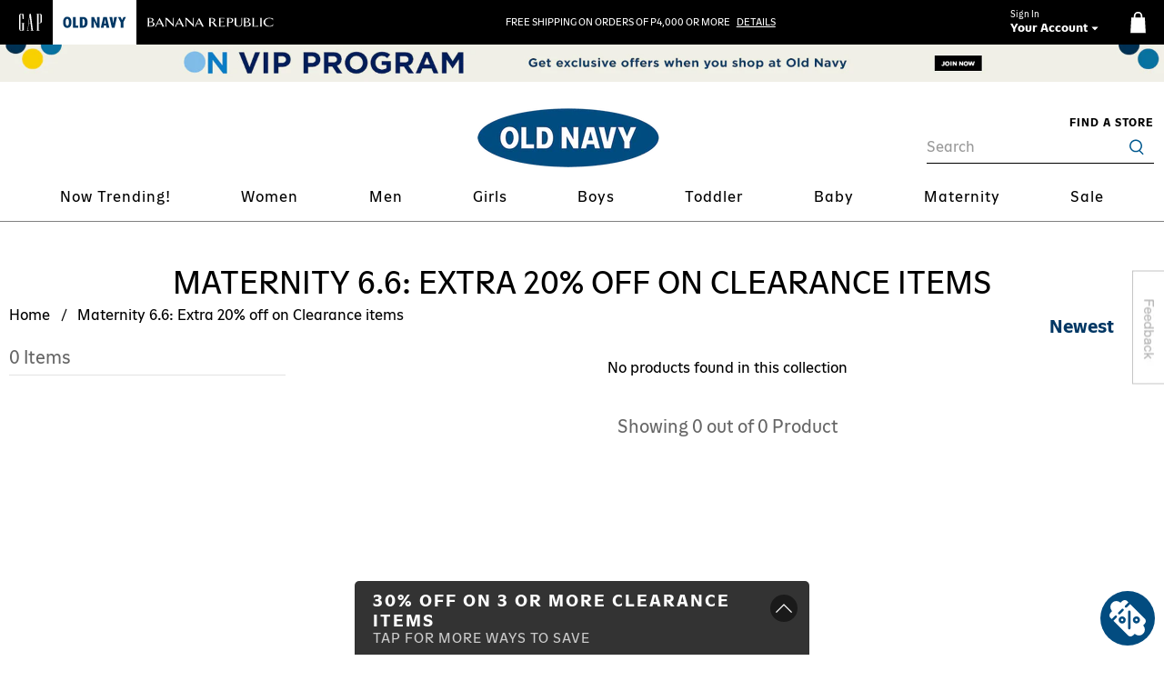

--- FILE ---
content_type: text/html; charset=utf-8
request_url: https://oldnavy.com.ph/collections/maternity-10-10-extra-20-off-clearance-items
body_size: 110095
content:

  
 <!doctype html> <html lang="en"> <head> <meta charset="utf-8"> <meta http-equiv="cleartype" content="on"> <meta name="robots" content="index,follow">

<meta name="viewport" content="width=device-width,initial-scale=1"> <meta name="theme-color" content="#ffffff"> <link href="https://cdn.shopify.com/s/files/1/0576/7902/0209/files/on-favicon.ico?v=1630307075" rel="shortcut icon"/> <link rel="canonical" href="https://oldnavy.com.ph/collections/maternity-10-10-extra-20-off-clearance-items"><title>Maternity 6.6: Extra 20% off on Clearance items - Old Navy Philippines</title> <!-- DNS prefetches --> <link rel="dns-prefetch" href="https://cdn.shopify.com"> <link rel="dns-prefetch" href="https://fonts.shopify.com"> <link rel="dns-prefetch" href="https://monorail-edge.shopifysvc.com"> <link rel="dns-prefetch" href="https://ajax.googleapis.com"> <!-- Preconnects --> <link rel="preconnect" href="https://cdn.shopify.com" crossorigin> <link rel="preconnect" href="https://fonts.shopify.com" crossorigin> <link rel="preconnect" href="https://monorail-edge.shopifysvc.com"> <link rel="preconnect" href="https://ajax.googleapis.com"> <!-- Preloads --> <!-- Preload CSS --> <link rel="preload" href="//oldnavy.com.ph/cdn/shop/t/904/assets/fancybox.css?v=30466120580444283401768804293" as="style"> <link rel="preload" href="//oldnavy.com.ph/cdn/shop/t/904/assets/styles.css?v=151296276072293260671769065380" as="style"> <!-- Preload JS --> <link rel="preload" href="https://ajax.googleapis.com/ajax/libs/jquery/3.6.0/jquery.min.js" as="script"> <link rel="preload" href="//oldnavy.com.ph/cdn/shop/t/904/assets/vendors.js?v=110452952859366704391768804293" as="script"> <link rel="preload" href="https://cdn.jsdelivr.net/npm/pinch-zoom-js@2.3.4/dist/pinch-zoom.umd.min.js" as="script"> <link rel="preload" href="//oldnavy.com.ph/cdn/shop/t/904/assets/utilities.js?v=83643567371044223331768804293" as="script"> <link rel="preload" href="//oldnavy.com.ph/cdn/shop/t/904/assets/main-function.js?v=168060426824929641921768804293" as="script"> <script src="//oldnavy.com.ph/cdn/shop/t/904/assets/z__jsQuickAdd.js?v=53003056323148302521768804293" defer></script> <!-- CSS for Flex --> <link rel="stylesheet" href="//oldnavy.com.ph/cdn/shop/t/904/assets/fancybox.css?v=30466120580444283401768804293"> <link rel="stylesheet" href="//oldnavy.com.ph/cdn/shop/t/904/assets/styles.css?v=151296276072293260671769065380"> <script>
      window.Theme = window.Theme || {};
      window.Theme.version = '2.2.1';
      window.Theme.name = 'Flex';</script> <script>
        window.solidFF = {};
        window.solidFF.cart_items = [
        ];</script> <!-- <script src="//oldnavy.com.ph/cdn/shop/t/904/assets/compare-style.js?v=88977163681795386281768804293" defer></script> --> <script src="https://ajax.googleapis.com/ajax/libs/jquery/3.6.0/jquery.min.js" defer></script> <script src="https://cdn.jsdelivr.net/npm/pinch-zoom-js@2.3.4/dist/pinch-zoom.umd.min.js" defer></script> <script src="//oldnavy.com.ph/cdn/shop/t/904/assets/vendors.js?v=110452952859366704391768804293" defer></script> <script src="//oldnavy.com.ph/cdn/shop/t/904/assets/utilities.js?v=83643567371044223331768804293" defer></script> <script src="//oldnavy.com.ph/cdn/shop/t/904/assets/main-function.js?v=168060426824929641921768804293" defer></script><script>
      

Shopify = window.Shopify || {};


window.theme = {
  info: {
    name: window.Theme.name,
    version: window.Theme.version
  }
}


Currency = window.Currency || {};
Currency.show_multiple_currencies = false;
Currency.presentment_currency = "PHP";
Currency.default_currency = "USD";
Currency.display_format = "money_with_currency_format";
Currency.money_format = "₱{{amount}}";
Currency.money_format_no_currency = "₱{{amount}}";
Currency.money_format_currency = "₱{{amount}}";
Currency.native_multi_currency = false;
Currency.iso_code = "PHP";
Currency.symbol = "₱";




Window.theme = {};
Window.theme.allCountryOptionTags = "\u003coption value=\"Philippines\" data-provinces=\"[[\u0026quot;Abra\u0026quot;,\u0026quot;Abra\u0026quot;],[\u0026quot;Agusan del Norte\u0026quot;,\u0026quot;Agusan del Norte\u0026quot;],[\u0026quot;Agusan del Sur\u0026quot;,\u0026quot;Agusan del Sur\u0026quot;],[\u0026quot;Aklan\u0026quot;,\u0026quot;Aklan\u0026quot;],[\u0026quot;Albay\u0026quot;,\u0026quot;Albay\u0026quot;],[\u0026quot;Antique\u0026quot;,\u0026quot;Antique\u0026quot;],[\u0026quot;Apayao\u0026quot;,\u0026quot;Apayao\u0026quot;],[\u0026quot;Aurora\u0026quot;,\u0026quot;Aurora\u0026quot;],[\u0026quot;Basilan\u0026quot;,\u0026quot;Basilan\u0026quot;],[\u0026quot;Bataan\u0026quot;,\u0026quot;Bataan\u0026quot;],[\u0026quot;Batanes\u0026quot;,\u0026quot;Batanes\u0026quot;],[\u0026quot;Batangas\u0026quot;,\u0026quot;Batangas\u0026quot;],[\u0026quot;Benguet\u0026quot;,\u0026quot;Benguet\u0026quot;],[\u0026quot;Biliran\u0026quot;,\u0026quot;Biliran\u0026quot;],[\u0026quot;Bohol\u0026quot;,\u0026quot;Bohol\u0026quot;],[\u0026quot;Bukidnon\u0026quot;,\u0026quot;Bukidnon\u0026quot;],[\u0026quot;Bulacan\u0026quot;,\u0026quot;Bulacan\u0026quot;],[\u0026quot;Cagayan\u0026quot;,\u0026quot;Cagayan\u0026quot;],[\u0026quot;Camarines Norte\u0026quot;,\u0026quot;Camarines Norte\u0026quot;],[\u0026quot;Camarines Sur\u0026quot;,\u0026quot;Camarines Sur\u0026quot;],[\u0026quot;Camiguin\u0026quot;,\u0026quot;Camiguin\u0026quot;],[\u0026quot;Capiz\u0026quot;,\u0026quot;Capiz\u0026quot;],[\u0026quot;Catanduanes\u0026quot;,\u0026quot;Catanduanes\u0026quot;],[\u0026quot;Cavite\u0026quot;,\u0026quot;Cavite\u0026quot;],[\u0026quot;Cebu\u0026quot;,\u0026quot;Cebu\u0026quot;],[\u0026quot;Cotabato\u0026quot;,\u0026quot;Cotabato\u0026quot;],[\u0026quot;Davao Occidental\u0026quot;,\u0026quot;Davao Occidental\u0026quot;],[\u0026quot;Davao Oriental\u0026quot;,\u0026quot;Davao Oriental\u0026quot;],[\u0026quot;Davao de Oro\u0026quot;,\u0026quot;Compostela Valley\u0026quot;],[\u0026quot;Davao del Norte\u0026quot;,\u0026quot;Davao del Norte\u0026quot;],[\u0026quot;Davao del Sur\u0026quot;,\u0026quot;Davao del Sur\u0026quot;],[\u0026quot;Dinagat Islands\u0026quot;,\u0026quot;Dinagat Islands\u0026quot;],[\u0026quot;Eastern Samar\u0026quot;,\u0026quot;Eastern Samar\u0026quot;],[\u0026quot;Guimaras\u0026quot;,\u0026quot;Guimaras\u0026quot;],[\u0026quot;Ifugao\u0026quot;,\u0026quot;Ifugao\u0026quot;],[\u0026quot;Ilocos Norte\u0026quot;,\u0026quot;Ilocos Norte\u0026quot;],[\u0026quot;Ilocos Sur\u0026quot;,\u0026quot;Ilocos Sur\u0026quot;],[\u0026quot;Iloilo\u0026quot;,\u0026quot;Iloilo\u0026quot;],[\u0026quot;Isabela\u0026quot;,\u0026quot;Isabela\u0026quot;],[\u0026quot;Kalinga\u0026quot;,\u0026quot;Kalinga\u0026quot;],[\u0026quot;La Union\u0026quot;,\u0026quot;La Union\u0026quot;],[\u0026quot;Laguna\u0026quot;,\u0026quot;Laguna\u0026quot;],[\u0026quot;Lanao del Norte\u0026quot;,\u0026quot;Lanao del Norte\u0026quot;],[\u0026quot;Lanao del Sur\u0026quot;,\u0026quot;Lanao del Sur\u0026quot;],[\u0026quot;Leyte\u0026quot;,\u0026quot;Leyte\u0026quot;],[\u0026quot;Maguindanao\u0026quot;,\u0026quot;Maguindanao\u0026quot;],[\u0026quot;Marinduque\u0026quot;,\u0026quot;Marinduque\u0026quot;],[\u0026quot;Masbate\u0026quot;,\u0026quot;Masbate\u0026quot;],[\u0026quot;Metro Manila\u0026quot;,\u0026quot;Metro Manila\u0026quot;],[\u0026quot;Misamis Occidental\u0026quot;,\u0026quot;Misamis Occidental\u0026quot;],[\u0026quot;Misamis Oriental\u0026quot;,\u0026quot;Misamis Oriental\u0026quot;],[\u0026quot;Mountain Province\u0026quot;,\u0026quot;Mountain\u0026quot;],[\u0026quot;Negros Occidental\u0026quot;,\u0026quot;Negros Occidental\u0026quot;],[\u0026quot;Negros Oriental\u0026quot;,\u0026quot;Negros Oriental\u0026quot;],[\u0026quot;Northern Samar\u0026quot;,\u0026quot;Northern Samar\u0026quot;],[\u0026quot;Nueva Ecija\u0026quot;,\u0026quot;Nueva Ecija\u0026quot;],[\u0026quot;Nueva Vizcaya\u0026quot;,\u0026quot;Nueva Vizcaya\u0026quot;],[\u0026quot;Occidental Mindoro\u0026quot;,\u0026quot;Occidental Mindoro\u0026quot;],[\u0026quot;Oriental Mindoro\u0026quot;,\u0026quot;Oriental Mindoro\u0026quot;],[\u0026quot;Palawan\u0026quot;,\u0026quot;Palawan\u0026quot;],[\u0026quot;Pampanga\u0026quot;,\u0026quot;Pampanga\u0026quot;],[\u0026quot;Pangasinan\u0026quot;,\u0026quot;Pangasinan\u0026quot;],[\u0026quot;Quezon\u0026quot;,\u0026quot;Quezon\u0026quot;],[\u0026quot;Quirino\u0026quot;,\u0026quot;Quirino\u0026quot;],[\u0026quot;Rizal\u0026quot;,\u0026quot;Rizal\u0026quot;],[\u0026quot;Romblon\u0026quot;,\u0026quot;Romblon\u0026quot;],[\u0026quot;Samar\u0026quot;,\u0026quot;Samar\u0026quot;],[\u0026quot;Sarangani\u0026quot;,\u0026quot;Sarangani\u0026quot;],[\u0026quot;Siquijor\u0026quot;,\u0026quot;Siquijor\u0026quot;],[\u0026quot;Sorsogon\u0026quot;,\u0026quot;Sorsogon\u0026quot;],[\u0026quot;South Cotabato\u0026quot;,\u0026quot;South Cotabato\u0026quot;],[\u0026quot;Southern Leyte\u0026quot;,\u0026quot;Southern Leyte\u0026quot;],[\u0026quot;Sultan Kudarat\u0026quot;,\u0026quot;Sultan Kudarat\u0026quot;],[\u0026quot;Sulu\u0026quot;,\u0026quot;Sulu\u0026quot;],[\u0026quot;Surigao del Norte\u0026quot;,\u0026quot;Surigao del Norte\u0026quot;],[\u0026quot;Surigao del Sur\u0026quot;,\u0026quot;Surigao del Sur\u0026quot;],[\u0026quot;Tarlac\u0026quot;,\u0026quot;Tarlac\u0026quot;],[\u0026quot;Tawi-Tawi\u0026quot;,\u0026quot;Tawi-Tawi\u0026quot;],[\u0026quot;Zambales\u0026quot;,\u0026quot;Zambales\u0026quot;],[\u0026quot;Zamboanga Sibugay\u0026quot;,\u0026quot;Zamboanga Sibugay\u0026quot;],[\u0026quot;Zamboanga del Norte\u0026quot;,\u0026quot;Zamboanga del Norte\u0026quot;],[\u0026quot;Zamboanga del Sur\u0026quot;,\u0026quot;Zamboanga del Sur\u0026quot;]]\"\u003ePhilippines\u003c\/option\u003e\n\u003coption value=\"---\" data-provinces=\"[]\"\u003e---\u003c\/option\u003e\n\u003coption value=\"Afghanistan\" data-provinces=\"[]\"\u003eAfghanistan\u003c\/option\u003e\n\u003coption value=\"Aland Islands\" data-provinces=\"[]\"\u003eÅland Islands\u003c\/option\u003e\n\u003coption value=\"Albania\" data-provinces=\"[]\"\u003eAlbania\u003c\/option\u003e\n\u003coption value=\"Algeria\" data-provinces=\"[]\"\u003eAlgeria\u003c\/option\u003e\n\u003coption value=\"Andorra\" data-provinces=\"[]\"\u003eAndorra\u003c\/option\u003e\n\u003coption value=\"Angola\" data-provinces=\"[]\"\u003eAngola\u003c\/option\u003e\n\u003coption value=\"Anguilla\" data-provinces=\"[]\"\u003eAnguilla\u003c\/option\u003e\n\u003coption value=\"Antigua And Barbuda\" data-provinces=\"[]\"\u003eAntigua \u0026 Barbuda\u003c\/option\u003e\n\u003coption value=\"Argentina\" data-provinces=\"[[\u0026quot;Buenos Aires\u0026quot;,\u0026quot;Buenos Aires Province\u0026quot;],[\u0026quot;Catamarca\u0026quot;,\u0026quot;Catamarca\u0026quot;],[\u0026quot;Chaco\u0026quot;,\u0026quot;Chaco\u0026quot;],[\u0026quot;Chubut\u0026quot;,\u0026quot;Chubut\u0026quot;],[\u0026quot;Ciudad Autónoma de Buenos Aires\u0026quot;,\u0026quot;Buenos Aires (Autonomous City)\u0026quot;],[\u0026quot;Corrientes\u0026quot;,\u0026quot;Corrientes\u0026quot;],[\u0026quot;Córdoba\u0026quot;,\u0026quot;Córdoba\u0026quot;],[\u0026quot;Entre Ríos\u0026quot;,\u0026quot;Entre Ríos\u0026quot;],[\u0026quot;Formosa\u0026quot;,\u0026quot;Formosa\u0026quot;],[\u0026quot;Jujuy\u0026quot;,\u0026quot;Jujuy\u0026quot;],[\u0026quot;La Pampa\u0026quot;,\u0026quot;La Pampa\u0026quot;],[\u0026quot;La Rioja\u0026quot;,\u0026quot;La Rioja\u0026quot;],[\u0026quot;Mendoza\u0026quot;,\u0026quot;Mendoza\u0026quot;],[\u0026quot;Misiones\u0026quot;,\u0026quot;Misiones\u0026quot;],[\u0026quot;Neuquén\u0026quot;,\u0026quot;Neuquén\u0026quot;],[\u0026quot;Río Negro\u0026quot;,\u0026quot;Río Negro\u0026quot;],[\u0026quot;Salta\u0026quot;,\u0026quot;Salta\u0026quot;],[\u0026quot;San Juan\u0026quot;,\u0026quot;San Juan\u0026quot;],[\u0026quot;San Luis\u0026quot;,\u0026quot;San Luis\u0026quot;],[\u0026quot;Santa Cruz\u0026quot;,\u0026quot;Santa Cruz\u0026quot;],[\u0026quot;Santa Fe\u0026quot;,\u0026quot;Santa Fe\u0026quot;],[\u0026quot;Santiago Del Estero\u0026quot;,\u0026quot;Santiago del Estero\u0026quot;],[\u0026quot;Tierra Del Fuego\u0026quot;,\u0026quot;Tierra del Fuego\u0026quot;],[\u0026quot;Tucumán\u0026quot;,\u0026quot;Tucumán\u0026quot;]]\"\u003eArgentina\u003c\/option\u003e\n\u003coption value=\"Armenia\" data-provinces=\"[]\"\u003eArmenia\u003c\/option\u003e\n\u003coption value=\"Aruba\" data-provinces=\"[]\"\u003eAruba\u003c\/option\u003e\n\u003coption value=\"Ascension Island\" data-provinces=\"[]\"\u003eAscension Island\u003c\/option\u003e\n\u003coption value=\"Australia\" data-provinces=\"[[\u0026quot;Australian Capital Territory\u0026quot;,\u0026quot;Australian Capital Territory\u0026quot;],[\u0026quot;New South Wales\u0026quot;,\u0026quot;New South Wales\u0026quot;],[\u0026quot;Northern Territory\u0026quot;,\u0026quot;Northern Territory\u0026quot;],[\u0026quot;Queensland\u0026quot;,\u0026quot;Queensland\u0026quot;],[\u0026quot;South Australia\u0026quot;,\u0026quot;South Australia\u0026quot;],[\u0026quot;Tasmania\u0026quot;,\u0026quot;Tasmania\u0026quot;],[\u0026quot;Victoria\u0026quot;,\u0026quot;Victoria\u0026quot;],[\u0026quot;Western Australia\u0026quot;,\u0026quot;Western Australia\u0026quot;]]\"\u003eAustralia\u003c\/option\u003e\n\u003coption value=\"Austria\" data-provinces=\"[]\"\u003eAustria\u003c\/option\u003e\n\u003coption value=\"Azerbaijan\" data-provinces=\"[]\"\u003eAzerbaijan\u003c\/option\u003e\n\u003coption value=\"Bahamas\" data-provinces=\"[]\"\u003eBahamas\u003c\/option\u003e\n\u003coption value=\"Bahrain\" data-provinces=\"[]\"\u003eBahrain\u003c\/option\u003e\n\u003coption value=\"Bangladesh\" data-provinces=\"[]\"\u003eBangladesh\u003c\/option\u003e\n\u003coption value=\"Barbados\" data-provinces=\"[]\"\u003eBarbados\u003c\/option\u003e\n\u003coption value=\"Belarus\" data-provinces=\"[]\"\u003eBelarus\u003c\/option\u003e\n\u003coption value=\"Belgium\" data-provinces=\"[]\"\u003eBelgium\u003c\/option\u003e\n\u003coption value=\"Belize\" data-provinces=\"[]\"\u003eBelize\u003c\/option\u003e\n\u003coption value=\"Benin\" data-provinces=\"[]\"\u003eBenin\u003c\/option\u003e\n\u003coption value=\"Bermuda\" data-provinces=\"[]\"\u003eBermuda\u003c\/option\u003e\n\u003coption value=\"Bhutan\" data-provinces=\"[]\"\u003eBhutan\u003c\/option\u003e\n\u003coption value=\"Bolivia\" data-provinces=\"[]\"\u003eBolivia\u003c\/option\u003e\n\u003coption value=\"Bosnia And Herzegovina\" data-provinces=\"[]\"\u003eBosnia \u0026 Herzegovina\u003c\/option\u003e\n\u003coption value=\"Botswana\" data-provinces=\"[]\"\u003eBotswana\u003c\/option\u003e\n\u003coption value=\"Brazil\" data-provinces=\"[[\u0026quot;Acre\u0026quot;,\u0026quot;Acre\u0026quot;],[\u0026quot;Alagoas\u0026quot;,\u0026quot;Alagoas\u0026quot;],[\u0026quot;Amapá\u0026quot;,\u0026quot;Amapá\u0026quot;],[\u0026quot;Amazonas\u0026quot;,\u0026quot;Amazonas\u0026quot;],[\u0026quot;Bahia\u0026quot;,\u0026quot;Bahia\u0026quot;],[\u0026quot;Ceará\u0026quot;,\u0026quot;Ceará\u0026quot;],[\u0026quot;Distrito Federal\u0026quot;,\u0026quot;Federal District\u0026quot;],[\u0026quot;Espírito Santo\u0026quot;,\u0026quot;Espírito Santo\u0026quot;],[\u0026quot;Goiás\u0026quot;,\u0026quot;Goiás\u0026quot;],[\u0026quot;Maranhão\u0026quot;,\u0026quot;Maranhão\u0026quot;],[\u0026quot;Mato Grosso\u0026quot;,\u0026quot;Mato Grosso\u0026quot;],[\u0026quot;Mato Grosso do Sul\u0026quot;,\u0026quot;Mato Grosso do Sul\u0026quot;],[\u0026quot;Minas Gerais\u0026quot;,\u0026quot;Minas Gerais\u0026quot;],[\u0026quot;Paraná\u0026quot;,\u0026quot;Paraná\u0026quot;],[\u0026quot;Paraíba\u0026quot;,\u0026quot;Paraíba\u0026quot;],[\u0026quot;Pará\u0026quot;,\u0026quot;Pará\u0026quot;],[\u0026quot;Pernambuco\u0026quot;,\u0026quot;Pernambuco\u0026quot;],[\u0026quot;Piauí\u0026quot;,\u0026quot;Piauí\u0026quot;],[\u0026quot;Rio Grande do Norte\u0026quot;,\u0026quot;Rio Grande do Norte\u0026quot;],[\u0026quot;Rio Grande do Sul\u0026quot;,\u0026quot;Rio Grande do Sul\u0026quot;],[\u0026quot;Rio de Janeiro\u0026quot;,\u0026quot;Rio de Janeiro\u0026quot;],[\u0026quot;Rondônia\u0026quot;,\u0026quot;Rondônia\u0026quot;],[\u0026quot;Roraima\u0026quot;,\u0026quot;Roraima\u0026quot;],[\u0026quot;Santa Catarina\u0026quot;,\u0026quot;Santa Catarina\u0026quot;],[\u0026quot;Sergipe\u0026quot;,\u0026quot;Sergipe\u0026quot;],[\u0026quot;São Paulo\u0026quot;,\u0026quot;São Paulo\u0026quot;],[\u0026quot;Tocantins\u0026quot;,\u0026quot;Tocantins\u0026quot;]]\"\u003eBrazil\u003c\/option\u003e\n\u003coption value=\"British Indian Ocean Territory\" data-provinces=\"[]\"\u003eBritish Indian Ocean Territory\u003c\/option\u003e\n\u003coption value=\"Virgin Islands, British\" data-provinces=\"[]\"\u003eBritish Virgin Islands\u003c\/option\u003e\n\u003coption value=\"Brunei\" data-provinces=\"[]\"\u003eBrunei\u003c\/option\u003e\n\u003coption value=\"Bulgaria\" data-provinces=\"[]\"\u003eBulgaria\u003c\/option\u003e\n\u003coption value=\"Burkina Faso\" data-provinces=\"[]\"\u003eBurkina Faso\u003c\/option\u003e\n\u003coption value=\"Burundi\" data-provinces=\"[]\"\u003eBurundi\u003c\/option\u003e\n\u003coption value=\"Cambodia\" data-provinces=\"[]\"\u003eCambodia\u003c\/option\u003e\n\u003coption value=\"Republic of Cameroon\" data-provinces=\"[]\"\u003eCameroon\u003c\/option\u003e\n\u003coption value=\"Canada\" data-provinces=\"[[\u0026quot;Alberta\u0026quot;,\u0026quot;Alberta\u0026quot;],[\u0026quot;British Columbia\u0026quot;,\u0026quot;British Columbia\u0026quot;],[\u0026quot;Manitoba\u0026quot;,\u0026quot;Manitoba\u0026quot;],[\u0026quot;New Brunswick\u0026quot;,\u0026quot;New Brunswick\u0026quot;],[\u0026quot;Newfoundland and Labrador\u0026quot;,\u0026quot;Newfoundland and Labrador\u0026quot;],[\u0026quot;Northwest Territories\u0026quot;,\u0026quot;Northwest Territories\u0026quot;],[\u0026quot;Nova Scotia\u0026quot;,\u0026quot;Nova Scotia\u0026quot;],[\u0026quot;Nunavut\u0026quot;,\u0026quot;Nunavut\u0026quot;],[\u0026quot;Ontario\u0026quot;,\u0026quot;Ontario\u0026quot;],[\u0026quot;Prince Edward Island\u0026quot;,\u0026quot;Prince Edward Island\u0026quot;],[\u0026quot;Quebec\u0026quot;,\u0026quot;Quebec\u0026quot;],[\u0026quot;Saskatchewan\u0026quot;,\u0026quot;Saskatchewan\u0026quot;],[\u0026quot;Yukon\u0026quot;,\u0026quot;Yukon\u0026quot;]]\"\u003eCanada\u003c\/option\u003e\n\u003coption value=\"Cape Verde\" data-provinces=\"[]\"\u003eCape Verde\u003c\/option\u003e\n\u003coption value=\"Caribbean Netherlands\" data-provinces=\"[]\"\u003eCaribbean Netherlands\u003c\/option\u003e\n\u003coption value=\"Cayman Islands\" data-provinces=\"[]\"\u003eCayman Islands\u003c\/option\u003e\n\u003coption value=\"Central African Republic\" data-provinces=\"[]\"\u003eCentral African Republic\u003c\/option\u003e\n\u003coption value=\"Chad\" data-provinces=\"[]\"\u003eChad\u003c\/option\u003e\n\u003coption value=\"Chile\" data-provinces=\"[[\u0026quot;Antofagasta\u0026quot;,\u0026quot;Antofagasta\u0026quot;],[\u0026quot;Araucanía\u0026quot;,\u0026quot;Araucanía\u0026quot;],[\u0026quot;Arica and Parinacota\u0026quot;,\u0026quot;Arica y Parinacota\u0026quot;],[\u0026quot;Atacama\u0026quot;,\u0026quot;Atacama\u0026quot;],[\u0026quot;Aysén\u0026quot;,\u0026quot;Aysén\u0026quot;],[\u0026quot;Biobío\u0026quot;,\u0026quot;Bío Bío\u0026quot;],[\u0026quot;Coquimbo\u0026quot;,\u0026quot;Coquimbo\u0026quot;],[\u0026quot;Los Lagos\u0026quot;,\u0026quot;Los Lagos\u0026quot;],[\u0026quot;Los Ríos\u0026quot;,\u0026quot;Los Ríos\u0026quot;],[\u0026quot;Magallanes\u0026quot;,\u0026quot;Magallanes Region\u0026quot;],[\u0026quot;Maule\u0026quot;,\u0026quot;Maule\u0026quot;],[\u0026quot;O\u0026#39;Higgins\u0026quot;,\u0026quot;Libertador General Bernardo O’Higgins\u0026quot;],[\u0026quot;Santiago\u0026quot;,\u0026quot;Santiago Metropolitan\u0026quot;],[\u0026quot;Tarapacá\u0026quot;,\u0026quot;Tarapacá\u0026quot;],[\u0026quot;Valparaíso\u0026quot;,\u0026quot;Valparaíso\u0026quot;],[\u0026quot;Ñuble\u0026quot;,\u0026quot;Ñuble\u0026quot;]]\"\u003eChile\u003c\/option\u003e\n\u003coption value=\"China\" data-provinces=\"[[\u0026quot;Anhui\u0026quot;,\u0026quot;Anhui\u0026quot;],[\u0026quot;Beijing\u0026quot;,\u0026quot;Beijing\u0026quot;],[\u0026quot;Chongqing\u0026quot;,\u0026quot;Chongqing\u0026quot;],[\u0026quot;Fujian\u0026quot;,\u0026quot;Fujian\u0026quot;],[\u0026quot;Gansu\u0026quot;,\u0026quot;Gansu\u0026quot;],[\u0026quot;Guangdong\u0026quot;,\u0026quot;Guangdong\u0026quot;],[\u0026quot;Guangxi\u0026quot;,\u0026quot;Guangxi\u0026quot;],[\u0026quot;Guizhou\u0026quot;,\u0026quot;Guizhou\u0026quot;],[\u0026quot;Hainan\u0026quot;,\u0026quot;Hainan\u0026quot;],[\u0026quot;Hebei\u0026quot;,\u0026quot;Hebei\u0026quot;],[\u0026quot;Heilongjiang\u0026quot;,\u0026quot;Heilongjiang\u0026quot;],[\u0026quot;Henan\u0026quot;,\u0026quot;Henan\u0026quot;],[\u0026quot;Hubei\u0026quot;,\u0026quot;Hubei\u0026quot;],[\u0026quot;Hunan\u0026quot;,\u0026quot;Hunan\u0026quot;],[\u0026quot;Inner Mongolia\u0026quot;,\u0026quot;Inner Mongolia\u0026quot;],[\u0026quot;Jiangsu\u0026quot;,\u0026quot;Jiangsu\u0026quot;],[\u0026quot;Jiangxi\u0026quot;,\u0026quot;Jiangxi\u0026quot;],[\u0026quot;Jilin\u0026quot;,\u0026quot;Jilin\u0026quot;],[\u0026quot;Liaoning\u0026quot;,\u0026quot;Liaoning\u0026quot;],[\u0026quot;Ningxia\u0026quot;,\u0026quot;Ningxia\u0026quot;],[\u0026quot;Qinghai\u0026quot;,\u0026quot;Qinghai\u0026quot;],[\u0026quot;Shaanxi\u0026quot;,\u0026quot;Shaanxi\u0026quot;],[\u0026quot;Shandong\u0026quot;,\u0026quot;Shandong\u0026quot;],[\u0026quot;Shanghai\u0026quot;,\u0026quot;Shanghai\u0026quot;],[\u0026quot;Shanxi\u0026quot;,\u0026quot;Shanxi\u0026quot;],[\u0026quot;Sichuan\u0026quot;,\u0026quot;Sichuan\u0026quot;],[\u0026quot;Tianjin\u0026quot;,\u0026quot;Tianjin\u0026quot;],[\u0026quot;Xinjiang\u0026quot;,\u0026quot;Xinjiang\u0026quot;],[\u0026quot;Xizang\u0026quot;,\u0026quot;Tibet\u0026quot;],[\u0026quot;Yunnan\u0026quot;,\u0026quot;Yunnan\u0026quot;],[\u0026quot;Zhejiang\u0026quot;,\u0026quot;Zhejiang\u0026quot;]]\"\u003eChina\u003c\/option\u003e\n\u003coption value=\"Christmas Island\" data-provinces=\"[]\"\u003eChristmas Island\u003c\/option\u003e\n\u003coption value=\"Cocos (Keeling) Islands\" data-provinces=\"[]\"\u003eCocos (Keeling) Islands\u003c\/option\u003e\n\u003coption value=\"Colombia\" data-provinces=\"[[\u0026quot;Amazonas\u0026quot;,\u0026quot;Amazonas\u0026quot;],[\u0026quot;Antioquia\u0026quot;,\u0026quot;Antioquia\u0026quot;],[\u0026quot;Arauca\u0026quot;,\u0026quot;Arauca\u0026quot;],[\u0026quot;Atlántico\u0026quot;,\u0026quot;Atlántico\u0026quot;],[\u0026quot;Bogotá, D.C.\u0026quot;,\u0026quot;Capital District\u0026quot;],[\u0026quot;Bolívar\u0026quot;,\u0026quot;Bolívar\u0026quot;],[\u0026quot;Boyacá\u0026quot;,\u0026quot;Boyacá\u0026quot;],[\u0026quot;Caldas\u0026quot;,\u0026quot;Caldas\u0026quot;],[\u0026quot;Caquetá\u0026quot;,\u0026quot;Caquetá\u0026quot;],[\u0026quot;Casanare\u0026quot;,\u0026quot;Casanare\u0026quot;],[\u0026quot;Cauca\u0026quot;,\u0026quot;Cauca\u0026quot;],[\u0026quot;Cesar\u0026quot;,\u0026quot;Cesar\u0026quot;],[\u0026quot;Chocó\u0026quot;,\u0026quot;Chocó\u0026quot;],[\u0026quot;Cundinamarca\u0026quot;,\u0026quot;Cundinamarca\u0026quot;],[\u0026quot;Córdoba\u0026quot;,\u0026quot;Córdoba\u0026quot;],[\u0026quot;Guainía\u0026quot;,\u0026quot;Guainía\u0026quot;],[\u0026quot;Guaviare\u0026quot;,\u0026quot;Guaviare\u0026quot;],[\u0026quot;Huila\u0026quot;,\u0026quot;Huila\u0026quot;],[\u0026quot;La Guajira\u0026quot;,\u0026quot;La Guajira\u0026quot;],[\u0026quot;Magdalena\u0026quot;,\u0026quot;Magdalena\u0026quot;],[\u0026quot;Meta\u0026quot;,\u0026quot;Meta\u0026quot;],[\u0026quot;Nariño\u0026quot;,\u0026quot;Nariño\u0026quot;],[\u0026quot;Norte de Santander\u0026quot;,\u0026quot;Norte de Santander\u0026quot;],[\u0026quot;Putumayo\u0026quot;,\u0026quot;Putumayo\u0026quot;],[\u0026quot;Quindío\u0026quot;,\u0026quot;Quindío\u0026quot;],[\u0026quot;Risaralda\u0026quot;,\u0026quot;Risaralda\u0026quot;],[\u0026quot;San Andrés, Providencia y Santa Catalina\u0026quot;,\u0026quot;San Andrés \\u0026 Providencia\u0026quot;],[\u0026quot;Santander\u0026quot;,\u0026quot;Santander\u0026quot;],[\u0026quot;Sucre\u0026quot;,\u0026quot;Sucre\u0026quot;],[\u0026quot;Tolima\u0026quot;,\u0026quot;Tolima\u0026quot;],[\u0026quot;Valle del Cauca\u0026quot;,\u0026quot;Valle del Cauca\u0026quot;],[\u0026quot;Vaupés\u0026quot;,\u0026quot;Vaupés\u0026quot;],[\u0026quot;Vichada\u0026quot;,\u0026quot;Vichada\u0026quot;]]\"\u003eColombia\u003c\/option\u003e\n\u003coption value=\"Comoros\" data-provinces=\"[]\"\u003eComoros\u003c\/option\u003e\n\u003coption value=\"Congo\" data-provinces=\"[]\"\u003eCongo - Brazzaville\u003c\/option\u003e\n\u003coption value=\"Congo, The Democratic Republic Of The\" data-provinces=\"[]\"\u003eCongo - Kinshasa\u003c\/option\u003e\n\u003coption value=\"Cook Islands\" data-provinces=\"[]\"\u003eCook Islands\u003c\/option\u003e\n\u003coption value=\"Costa Rica\" data-provinces=\"[[\u0026quot;Alajuela\u0026quot;,\u0026quot;Alajuela\u0026quot;],[\u0026quot;Cartago\u0026quot;,\u0026quot;Cartago\u0026quot;],[\u0026quot;Guanacaste\u0026quot;,\u0026quot;Guanacaste\u0026quot;],[\u0026quot;Heredia\u0026quot;,\u0026quot;Heredia\u0026quot;],[\u0026quot;Limón\u0026quot;,\u0026quot;Limón\u0026quot;],[\u0026quot;Puntarenas\u0026quot;,\u0026quot;Puntarenas\u0026quot;],[\u0026quot;San José\u0026quot;,\u0026quot;San José\u0026quot;]]\"\u003eCosta Rica\u003c\/option\u003e\n\u003coption value=\"Croatia\" data-provinces=\"[]\"\u003eCroatia\u003c\/option\u003e\n\u003coption value=\"Curaçao\" data-provinces=\"[]\"\u003eCuraçao\u003c\/option\u003e\n\u003coption value=\"Cyprus\" data-provinces=\"[]\"\u003eCyprus\u003c\/option\u003e\n\u003coption value=\"Czech Republic\" data-provinces=\"[]\"\u003eCzechia\u003c\/option\u003e\n\u003coption value=\"Côte d'Ivoire\" data-provinces=\"[]\"\u003eCôte d’Ivoire\u003c\/option\u003e\n\u003coption value=\"Denmark\" data-provinces=\"[]\"\u003eDenmark\u003c\/option\u003e\n\u003coption value=\"Djibouti\" data-provinces=\"[]\"\u003eDjibouti\u003c\/option\u003e\n\u003coption value=\"Dominica\" data-provinces=\"[]\"\u003eDominica\u003c\/option\u003e\n\u003coption value=\"Dominican Republic\" data-provinces=\"[]\"\u003eDominican Republic\u003c\/option\u003e\n\u003coption value=\"Ecuador\" data-provinces=\"[]\"\u003eEcuador\u003c\/option\u003e\n\u003coption value=\"Egypt\" data-provinces=\"[[\u0026quot;6th of October\u0026quot;,\u0026quot;6th of October\u0026quot;],[\u0026quot;Al Sharqia\u0026quot;,\u0026quot;Al Sharqia\u0026quot;],[\u0026quot;Alexandria\u0026quot;,\u0026quot;Alexandria\u0026quot;],[\u0026quot;Aswan\u0026quot;,\u0026quot;Aswan\u0026quot;],[\u0026quot;Asyut\u0026quot;,\u0026quot;Asyut\u0026quot;],[\u0026quot;Beheira\u0026quot;,\u0026quot;Beheira\u0026quot;],[\u0026quot;Beni Suef\u0026quot;,\u0026quot;Beni Suef\u0026quot;],[\u0026quot;Cairo\u0026quot;,\u0026quot;Cairo\u0026quot;],[\u0026quot;Dakahlia\u0026quot;,\u0026quot;Dakahlia\u0026quot;],[\u0026quot;Damietta\u0026quot;,\u0026quot;Damietta\u0026quot;],[\u0026quot;Faiyum\u0026quot;,\u0026quot;Faiyum\u0026quot;],[\u0026quot;Gharbia\u0026quot;,\u0026quot;Gharbia\u0026quot;],[\u0026quot;Giza\u0026quot;,\u0026quot;Giza\u0026quot;],[\u0026quot;Helwan\u0026quot;,\u0026quot;Helwan\u0026quot;],[\u0026quot;Ismailia\u0026quot;,\u0026quot;Ismailia\u0026quot;],[\u0026quot;Kafr el-Sheikh\u0026quot;,\u0026quot;Kafr el-Sheikh\u0026quot;],[\u0026quot;Luxor\u0026quot;,\u0026quot;Luxor\u0026quot;],[\u0026quot;Matrouh\u0026quot;,\u0026quot;Matrouh\u0026quot;],[\u0026quot;Minya\u0026quot;,\u0026quot;Minya\u0026quot;],[\u0026quot;Monufia\u0026quot;,\u0026quot;Monufia\u0026quot;],[\u0026quot;New Valley\u0026quot;,\u0026quot;New Valley\u0026quot;],[\u0026quot;North Sinai\u0026quot;,\u0026quot;North Sinai\u0026quot;],[\u0026quot;Port Said\u0026quot;,\u0026quot;Port Said\u0026quot;],[\u0026quot;Qalyubia\u0026quot;,\u0026quot;Qalyubia\u0026quot;],[\u0026quot;Qena\u0026quot;,\u0026quot;Qena\u0026quot;],[\u0026quot;Red Sea\u0026quot;,\u0026quot;Red Sea\u0026quot;],[\u0026quot;Sohag\u0026quot;,\u0026quot;Sohag\u0026quot;],[\u0026quot;South Sinai\u0026quot;,\u0026quot;South Sinai\u0026quot;],[\u0026quot;Suez\u0026quot;,\u0026quot;Suez\u0026quot;]]\"\u003eEgypt\u003c\/option\u003e\n\u003coption value=\"El Salvador\" data-provinces=\"[[\u0026quot;Ahuachapán\u0026quot;,\u0026quot;Ahuachapán\u0026quot;],[\u0026quot;Cabañas\u0026quot;,\u0026quot;Cabañas\u0026quot;],[\u0026quot;Chalatenango\u0026quot;,\u0026quot;Chalatenango\u0026quot;],[\u0026quot;Cuscatlán\u0026quot;,\u0026quot;Cuscatlán\u0026quot;],[\u0026quot;La Libertad\u0026quot;,\u0026quot;La Libertad\u0026quot;],[\u0026quot;La Paz\u0026quot;,\u0026quot;La Paz\u0026quot;],[\u0026quot;La Unión\u0026quot;,\u0026quot;La Unión\u0026quot;],[\u0026quot;Morazán\u0026quot;,\u0026quot;Morazán\u0026quot;],[\u0026quot;San Miguel\u0026quot;,\u0026quot;San Miguel\u0026quot;],[\u0026quot;San Salvador\u0026quot;,\u0026quot;San Salvador\u0026quot;],[\u0026quot;San Vicente\u0026quot;,\u0026quot;San Vicente\u0026quot;],[\u0026quot;Santa Ana\u0026quot;,\u0026quot;Santa Ana\u0026quot;],[\u0026quot;Sonsonate\u0026quot;,\u0026quot;Sonsonate\u0026quot;],[\u0026quot;Usulután\u0026quot;,\u0026quot;Usulután\u0026quot;]]\"\u003eEl Salvador\u003c\/option\u003e\n\u003coption value=\"Equatorial Guinea\" data-provinces=\"[]\"\u003eEquatorial Guinea\u003c\/option\u003e\n\u003coption value=\"Eritrea\" data-provinces=\"[]\"\u003eEritrea\u003c\/option\u003e\n\u003coption value=\"Estonia\" data-provinces=\"[]\"\u003eEstonia\u003c\/option\u003e\n\u003coption value=\"Eswatini\" data-provinces=\"[]\"\u003eEswatini\u003c\/option\u003e\n\u003coption value=\"Ethiopia\" data-provinces=\"[]\"\u003eEthiopia\u003c\/option\u003e\n\u003coption value=\"Falkland Islands (Malvinas)\" data-provinces=\"[]\"\u003eFalkland Islands\u003c\/option\u003e\n\u003coption value=\"Faroe Islands\" data-provinces=\"[]\"\u003eFaroe Islands\u003c\/option\u003e\n\u003coption value=\"Fiji\" data-provinces=\"[]\"\u003eFiji\u003c\/option\u003e\n\u003coption value=\"Finland\" data-provinces=\"[]\"\u003eFinland\u003c\/option\u003e\n\u003coption value=\"France\" data-provinces=\"[]\"\u003eFrance\u003c\/option\u003e\n\u003coption value=\"French Guiana\" data-provinces=\"[]\"\u003eFrench Guiana\u003c\/option\u003e\n\u003coption value=\"French Polynesia\" data-provinces=\"[]\"\u003eFrench Polynesia\u003c\/option\u003e\n\u003coption value=\"French Southern Territories\" data-provinces=\"[]\"\u003eFrench Southern Territories\u003c\/option\u003e\n\u003coption value=\"Gabon\" data-provinces=\"[]\"\u003eGabon\u003c\/option\u003e\n\u003coption value=\"Gambia\" data-provinces=\"[]\"\u003eGambia\u003c\/option\u003e\n\u003coption value=\"Georgia\" data-provinces=\"[]\"\u003eGeorgia\u003c\/option\u003e\n\u003coption value=\"Germany\" data-provinces=\"[]\"\u003eGermany\u003c\/option\u003e\n\u003coption value=\"Ghana\" data-provinces=\"[]\"\u003eGhana\u003c\/option\u003e\n\u003coption value=\"Gibraltar\" data-provinces=\"[]\"\u003eGibraltar\u003c\/option\u003e\n\u003coption value=\"Greece\" data-provinces=\"[]\"\u003eGreece\u003c\/option\u003e\n\u003coption value=\"Greenland\" data-provinces=\"[]\"\u003eGreenland\u003c\/option\u003e\n\u003coption value=\"Grenada\" data-provinces=\"[]\"\u003eGrenada\u003c\/option\u003e\n\u003coption value=\"Guadeloupe\" data-provinces=\"[]\"\u003eGuadeloupe\u003c\/option\u003e\n\u003coption value=\"Guatemala\" data-provinces=\"[[\u0026quot;Alta Verapaz\u0026quot;,\u0026quot;Alta Verapaz\u0026quot;],[\u0026quot;Baja Verapaz\u0026quot;,\u0026quot;Baja Verapaz\u0026quot;],[\u0026quot;Chimaltenango\u0026quot;,\u0026quot;Chimaltenango\u0026quot;],[\u0026quot;Chiquimula\u0026quot;,\u0026quot;Chiquimula\u0026quot;],[\u0026quot;El Progreso\u0026quot;,\u0026quot;El Progreso\u0026quot;],[\u0026quot;Escuintla\u0026quot;,\u0026quot;Escuintla\u0026quot;],[\u0026quot;Guatemala\u0026quot;,\u0026quot;Guatemala\u0026quot;],[\u0026quot;Huehuetenango\u0026quot;,\u0026quot;Huehuetenango\u0026quot;],[\u0026quot;Izabal\u0026quot;,\u0026quot;Izabal\u0026quot;],[\u0026quot;Jalapa\u0026quot;,\u0026quot;Jalapa\u0026quot;],[\u0026quot;Jutiapa\u0026quot;,\u0026quot;Jutiapa\u0026quot;],[\u0026quot;Petén\u0026quot;,\u0026quot;Petén\u0026quot;],[\u0026quot;Quetzaltenango\u0026quot;,\u0026quot;Quetzaltenango\u0026quot;],[\u0026quot;Quiché\u0026quot;,\u0026quot;Quiché\u0026quot;],[\u0026quot;Retalhuleu\u0026quot;,\u0026quot;Retalhuleu\u0026quot;],[\u0026quot;Sacatepéquez\u0026quot;,\u0026quot;Sacatepéquez\u0026quot;],[\u0026quot;San Marcos\u0026quot;,\u0026quot;San Marcos\u0026quot;],[\u0026quot;Santa Rosa\u0026quot;,\u0026quot;Santa Rosa\u0026quot;],[\u0026quot;Sololá\u0026quot;,\u0026quot;Sololá\u0026quot;],[\u0026quot;Suchitepéquez\u0026quot;,\u0026quot;Suchitepéquez\u0026quot;],[\u0026quot;Totonicapán\u0026quot;,\u0026quot;Totonicapán\u0026quot;],[\u0026quot;Zacapa\u0026quot;,\u0026quot;Zacapa\u0026quot;]]\"\u003eGuatemala\u003c\/option\u003e\n\u003coption value=\"Guernsey\" data-provinces=\"[]\"\u003eGuernsey\u003c\/option\u003e\n\u003coption value=\"Guinea\" data-provinces=\"[]\"\u003eGuinea\u003c\/option\u003e\n\u003coption value=\"Guinea Bissau\" data-provinces=\"[]\"\u003eGuinea-Bissau\u003c\/option\u003e\n\u003coption value=\"Guyana\" data-provinces=\"[]\"\u003eGuyana\u003c\/option\u003e\n\u003coption value=\"Haiti\" data-provinces=\"[]\"\u003eHaiti\u003c\/option\u003e\n\u003coption value=\"Honduras\" data-provinces=\"[]\"\u003eHonduras\u003c\/option\u003e\n\u003coption value=\"Hong Kong\" data-provinces=\"[[\u0026quot;Hong Kong Island\u0026quot;,\u0026quot;Hong Kong Island\u0026quot;],[\u0026quot;Kowloon\u0026quot;,\u0026quot;Kowloon\u0026quot;],[\u0026quot;New Territories\u0026quot;,\u0026quot;New Territories\u0026quot;]]\"\u003eHong Kong SAR\u003c\/option\u003e\n\u003coption value=\"Hungary\" data-provinces=\"[]\"\u003eHungary\u003c\/option\u003e\n\u003coption value=\"Iceland\" data-provinces=\"[]\"\u003eIceland\u003c\/option\u003e\n\u003coption value=\"India\" data-provinces=\"[[\u0026quot;Andaman and Nicobar Islands\u0026quot;,\u0026quot;Andaman and Nicobar Islands\u0026quot;],[\u0026quot;Andhra Pradesh\u0026quot;,\u0026quot;Andhra Pradesh\u0026quot;],[\u0026quot;Arunachal Pradesh\u0026quot;,\u0026quot;Arunachal Pradesh\u0026quot;],[\u0026quot;Assam\u0026quot;,\u0026quot;Assam\u0026quot;],[\u0026quot;Bihar\u0026quot;,\u0026quot;Bihar\u0026quot;],[\u0026quot;Chandigarh\u0026quot;,\u0026quot;Chandigarh\u0026quot;],[\u0026quot;Chhattisgarh\u0026quot;,\u0026quot;Chhattisgarh\u0026quot;],[\u0026quot;Dadra and Nagar Haveli\u0026quot;,\u0026quot;Dadra and Nagar Haveli\u0026quot;],[\u0026quot;Daman and Diu\u0026quot;,\u0026quot;Daman and Diu\u0026quot;],[\u0026quot;Delhi\u0026quot;,\u0026quot;Delhi\u0026quot;],[\u0026quot;Goa\u0026quot;,\u0026quot;Goa\u0026quot;],[\u0026quot;Gujarat\u0026quot;,\u0026quot;Gujarat\u0026quot;],[\u0026quot;Haryana\u0026quot;,\u0026quot;Haryana\u0026quot;],[\u0026quot;Himachal Pradesh\u0026quot;,\u0026quot;Himachal Pradesh\u0026quot;],[\u0026quot;Jammu and Kashmir\u0026quot;,\u0026quot;Jammu and Kashmir\u0026quot;],[\u0026quot;Jharkhand\u0026quot;,\u0026quot;Jharkhand\u0026quot;],[\u0026quot;Karnataka\u0026quot;,\u0026quot;Karnataka\u0026quot;],[\u0026quot;Kerala\u0026quot;,\u0026quot;Kerala\u0026quot;],[\u0026quot;Ladakh\u0026quot;,\u0026quot;Ladakh\u0026quot;],[\u0026quot;Lakshadweep\u0026quot;,\u0026quot;Lakshadweep\u0026quot;],[\u0026quot;Madhya Pradesh\u0026quot;,\u0026quot;Madhya Pradesh\u0026quot;],[\u0026quot;Maharashtra\u0026quot;,\u0026quot;Maharashtra\u0026quot;],[\u0026quot;Manipur\u0026quot;,\u0026quot;Manipur\u0026quot;],[\u0026quot;Meghalaya\u0026quot;,\u0026quot;Meghalaya\u0026quot;],[\u0026quot;Mizoram\u0026quot;,\u0026quot;Mizoram\u0026quot;],[\u0026quot;Nagaland\u0026quot;,\u0026quot;Nagaland\u0026quot;],[\u0026quot;Odisha\u0026quot;,\u0026quot;Odisha\u0026quot;],[\u0026quot;Puducherry\u0026quot;,\u0026quot;Puducherry\u0026quot;],[\u0026quot;Punjab\u0026quot;,\u0026quot;Punjab\u0026quot;],[\u0026quot;Rajasthan\u0026quot;,\u0026quot;Rajasthan\u0026quot;],[\u0026quot;Sikkim\u0026quot;,\u0026quot;Sikkim\u0026quot;],[\u0026quot;Tamil Nadu\u0026quot;,\u0026quot;Tamil Nadu\u0026quot;],[\u0026quot;Telangana\u0026quot;,\u0026quot;Telangana\u0026quot;],[\u0026quot;Tripura\u0026quot;,\u0026quot;Tripura\u0026quot;],[\u0026quot;Uttar Pradesh\u0026quot;,\u0026quot;Uttar Pradesh\u0026quot;],[\u0026quot;Uttarakhand\u0026quot;,\u0026quot;Uttarakhand\u0026quot;],[\u0026quot;West Bengal\u0026quot;,\u0026quot;West Bengal\u0026quot;]]\"\u003eIndia\u003c\/option\u003e\n\u003coption value=\"Indonesia\" data-provinces=\"[[\u0026quot;Aceh\u0026quot;,\u0026quot;Aceh\u0026quot;],[\u0026quot;Bali\u0026quot;,\u0026quot;Bali\u0026quot;],[\u0026quot;Bangka Belitung\u0026quot;,\u0026quot;Bangka–Belitung Islands\u0026quot;],[\u0026quot;Banten\u0026quot;,\u0026quot;Banten\u0026quot;],[\u0026quot;Bengkulu\u0026quot;,\u0026quot;Bengkulu\u0026quot;],[\u0026quot;Gorontalo\u0026quot;,\u0026quot;Gorontalo\u0026quot;],[\u0026quot;Jakarta\u0026quot;,\u0026quot;Jakarta\u0026quot;],[\u0026quot;Jambi\u0026quot;,\u0026quot;Jambi\u0026quot;],[\u0026quot;Jawa Barat\u0026quot;,\u0026quot;West Java\u0026quot;],[\u0026quot;Jawa Tengah\u0026quot;,\u0026quot;Central Java\u0026quot;],[\u0026quot;Jawa Timur\u0026quot;,\u0026quot;East Java\u0026quot;],[\u0026quot;Kalimantan Barat\u0026quot;,\u0026quot;West Kalimantan\u0026quot;],[\u0026quot;Kalimantan Selatan\u0026quot;,\u0026quot;South Kalimantan\u0026quot;],[\u0026quot;Kalimantan Tengah\u0026quot;,\u0026quot;Central Kalimantan\u0026quot;],[\u0026quot;Kalimantan Timur\u0026quot;,\u0026quot;East Kalimantan\u0026quot;],[\u0026quot;Kalimantan Utara\u0026quot;,\u0026quot;North Kalimantan\u0026quot;],[\u0026quot;Kepulauan Riau\u0026quot;,\u0026quot;Riau Islands\u0026quot;],[\u0026quot;Lampung\u0026quot;,\u0026quot;Lampung\u0026quot;],[\u0026quot;Maluku\u0026quot;,\u0026quot;Maluku\u0026quot;],[\u0026quot;Maluku Utara\u0026quot;,\u0026quot;North Maluku\u0026quot;],[\u0026quot;North Sumatra\u0026quot;,\u0026quot;North Sumatra\u0026quot;],[\u0026quot;Nusa Tenggara Barat\u0026quot;,\u0026quot;West Nusa Tenggara\u0026quot;],[\u0026quot;Nusa Tenggara Timur\u0026quot;,\u0026quot;East Nusa Tenggara\u0026quot;],[\u0026quot;Papua\u0026quot;,\u0026quot;Papua\u0026quot;],[\u0026quot;Papua Barat\u0026quot;,\u0026quot;West Papua\u0026quot;],[\u0026quot;Riau\u0026quot;,\u0026quot;Riau\u0026quot;],[\u0026quot;South Sumatra\u0026quot;,\u0026quot;South Sumatra\u0026quot;],[\u0026quot;Sulawesi Barat\u0026quot;,\u0026quot;West Sulawesi\u0026quot;],[\u0026quot;Sulawesi Selatan\u0026quot;,\u0026quot;South Sulawesi\u0026quot;],[\u0026quot;Sulawesi Tengah\u0026quot;,\u0026quot;Central Sulawesi\u0026quot;],[\u0026quot;Sulawesi Tenggara\u0026quot;,\u0026quot;Southeast Sulawesi\u0026quot;],[\u0026quot;Sulawesi Utara\u0026quot;,\u0026quot;North Sulawesi\u0026quot;],[\u0026quot;West Sumatra\u0026quot;,\u0026quot;West Sumatra\u0026quot;],[\u0026quot;Yogyakarta\u0026quot;,\u0026quot;Yogyakarta\u0026quot;]]\"\u003eIndonesia\u003c\/option\u003e\n\u003coption value=\"Iraq\" data-provinces=\"[]\"\u003eIraq\u003c\/option\u003e\n\u003coption value=\"Ireland\" data-provinces=\"[[\u0026quot;Carlow\u0026quot;,\u0026quot;Carlow\u0026quot;],[\u0026quot;Cavan\u0026quot;,\u0026quot;Cavan\u0026quot;],[\u0026quot;Clare\u0026quot;,\u0026quot;Clare\u0026quot;],[\u0026quot;Cork\u0026quot;,\u0026quot;Cork\u0026quot;],[\u0026quot;Donegal\u0026quot;,\u0026quot;Donegal\u0026quot;],[\u0026quot;Dublin\u0026quot;,\u0026quot;Dublin\u0026quot;],[\u0026quot;Galway\u0026quot;,\u0026quot;Galway\u0026quot;],[\u0026quot;Kerry\u0026quot;,\u0026quot;Kerry\u0026quot;],[\u0026quot;Kildare\u0026quot;,\u0026quot;Kildare\u0026quot;],[\u0026quot;Kilkenny\u0026quot;,\u0026quot;Kilkenny\u0026quot;],[\u0026quot;Laois\u0026quot;,\u0026quot;Laois\u0026quot;],[\u0026quot;Leitrim\u0026quot;,\u0026quot;Leitrim\u0026quot;],[\u0026quot;Limerick\u0026quot;,\u0026quot;Limerick\u0026quot;],[\u0026quot;Longford\u0026quot;,\u0026quot;Longford\u0026quot;],[\u0026quot;Louth\u0026quot;,\u0026quot;Louth\u0026quot;],[\u0026quot;Mayo\u0026quot;,\u0026quot;Mayo\u0026quot;],[\u0026quot;Meath\u0026quot;,\u0026quot;Meath\u0026quot;],[\u0026quot;Monaghan\u0026quot;,\u0026quot;Monaghan\u0026quot;],[\u0026quot;Offaly\u0026quot;,\u0026quot;Offaly\u0026quot;],[\u0026quot;Roscommon\u0026quot;,\u0026quot;Roscommon\u0026quot;],[\u0026quot;Sligo\u0026quot;,\u0026quot;Sligo\u0026quot;],[\u0026quot;Tipperary\u0026quot;,\u0026quot;Tipperary\u0026quot;],[\u0026quot;Waterford\u0026quot;,\u0026quot;Waterford\u0026quot;],[\u0026quot;Westmeath\u0026quot;,\u0026quot;Westmeath\u0026quot;],[\u0026quot;Wexford\u0026quot;,\u0026quot;Wexford\u0026quot;],[\u0026quot;Wicklow\u0026quot;,\u0026quot;Wicklow\u0026quot;]]\"\u003eIreland\u003c\/option\u003e\n\u003coption value=\"Isle Of Man\" data-provinces=\"[]\"\u003eIsle of Man\u003c\/option\u003e\n\u003coption value=\"Israel\" data-provinces=\"[]\"\u003eIsrael\u003c\/option\u003e\n\u003coption value=\"Italy\" data-provinces=\"[[\u0026quot;Agrigento\u0026quot;,\u0026quot;Agrigento\u0026quot;],[\u0026quot;Alessandria\u0026quot;,\u0026quot;Alessandria\u0026quot;],[\u0026quot;Ancona\u0026quot;,\u0026quot;Ancona\u0026quot;],[\u0026quot;Aosta\u0026quot;,\u0026quot;Aosta Valley\u0026quot;],[\u0026quot;Arezzo\u0026quot;,\u0026quot;Arezzo\u0026quot;],[\u0026quot;Ascoli Piceno\u0026quot;,\u0026quot;Ascoli Piceno\u0026quot;],[\u0026quot;Asti\u0026quot;,\u0026quot;Asti\u0026quot;],[\u0026quot;Avellino\u0026quot;,\u0026quot;Avellino\u0026quot;],[\u0026quot;Bari\u0026quot;,\u0026quot;Bari\u0026quot;],[\u0026quot;Barletta-Andria-Trani\u0026quot;,\u0026quot;Barletta-Andria-Trani\u0026quot;],[\u0026quot;Belluno\u0026quot;,\u0026quot;Belluno\u0026quot;],[\u0026quot;Benevento\u0026quot;,\u0026quot;Benevento\u0026quot;],[\u0026quot;Bergamo\u0026quot;,\u0026quot;Bergamo\u0026quot;],[\u0026quot;Biella\u0026quot;,\u0026quot;Biella\u0026quot;],[\u0026quot;Bologna\u0026quot;,\u0026quot;Bologna\u0026quot;],[\u0026quot;Bolzano\u0026quot;,\u0026quot;South Tyrol\u0026quot;],[\u0026quot;Brescia\u0026quot;,\u0026quot;Brescia\u0026quot;],[\u0026quot;Brindisi\u0026quot;,\u0026quot;Brindisi\u0026quot;],[\u0026quot;Cagliari\u0026quot;,\u0026quot;Cagliari\u0026quot;],[\u0026quot;Caltanissetta\u0026quot;,\u0026quot;Caltanissetta\u0026quot;],[\u0026quot;Campobasso\u0026quot;,\u0026quot;Campobasso\u0026quot;],[\u0026quot;Carbonia-Iglesias\u0026quot;,\u0026quot;Carbonia-Iglesias\u0026quot;],[\u0026quot;Caserta\u0026quot;,\u0026quot;Caserta\u0026quot;],[\u0026quot;Catania\u0026quot;,\u0026quot;Catania\u0026quot;],[\u0026quot;Catanzaro\u0026quot;,\u0026quot;Catanzaro\u0026quot;],[\u0026quot;Chieti\u0026quot;,\u0026quot;Chieti\u0026quot;],[\u0026quot;Como\u0026quot;,\u0026quot;Como\u0026quot;],[\u0026quot;Cosenza\u0026quot;,\u0026quot;Cosenza\u0026quot;],[\u0026quot;Cremona\u0026quot;,\u0026quot;Cremona\u0026quot;],[\u0026quot;Crotone\u0026quot;,\u0026quot;Crotone\u0026quot;],[\u0026quot;Cuneo\u0026quot;,\u0026quot;Cuneo\u0026quot;],[\u0026quot;Enna\u0026quot;,\u0026quot;Enna\u0026quot;],[\u0026quot;Fermo\u0026quot;,\u0026quot;Fermo\u0026quot;],[\u0026quot;Ferrara\u0026quot;,\u0026quot;Ferrara\u0026quot;],[\u0026quot;Firenze\u0026quot;,\u0026quot;Florence\u0026quot;],[\u0026quot;Foggia\u0026quot;,\u0026quot;Foggia\u0026quot;],[\u0026quot;Forlì-Cesena\u0026quot;,\u0026quot;Forlì-Cesena\u0026quot;],[\u0026quot;Frosinone\u0026quot;,\u0026quot;Frosinone\u0026quot;],[\u0026quot;Genova\u0026quot;,\u0026quot;Genoa\u0026quot;],[\u0026quot;Gorizia\u0026quot;,\u0026quot;Gorizia\u0026quot;],[\u0026quot;Grosseto\u0026quot;,\u0026quot;Grosseto\u0026quot;],[\u0026quot;Imperia\u0026quot;,\u0026quot;Imperia\u0026quot;],[\u0026quot;Isernia\u0026quot;,\u0026quot;Isernia\u0026quot;],[\u0026quot;L\u0026#39;Aquila\u0026quot;,\u0026quot;L’Aquila\u0026quot;],[\u0026quot;La Spezia\u0026quot;,\u0026quot;La Spezia\u0026quot;],[\u0026quot;Latina\u0026quot;,\u0026quot;Latina\u0026quot;],[\u0026quot;Lecce\u0026quot;,\u0026quot;Lecce\u0026quot;],[\u0026quot;Lecco\u0026quot;,\u0026quot;Lecco\u0026quot;],[\u0026quot;Livorno\u0026quot;,\u0026quot;Livorno\u0026quot;],[\u0026quot;Lodi\u0026quot;,\u0026quot;Lodi\u0026quot;],[\u0026quot;Lucca\u0026quot;,\u0026quot;Lucca\u0026quot;],[\u0026quot;Macerata\u0026quot;,\u0026quot;Macerata\u0026quot;],[\u0026quot;Mantova\u0026quot;,\u0026quot;Mantua\u0026quot;],[\u0026quot;Massa-Carrara\u0026quot;,\u0026quot;Massa and Carrara\u0026quot;],[\u0026quot;Matera\u0026quot;,\u0026quot;Matera\u0026quot;],[\u0026quot;Medio Campidano\u0026quot;,\u0026quot;Medio Campidano\u0026quot;],[\u0026quot;Messina\u0026quot;,\u0026quot;Messina\u0026quot;],[\u0026quot;Milano\u0026quot;,\u0026quot;Milan\u0026quot;],[\u0026quot;Modena\u0026quot;,\u0026quot;Modena\u0026quot;],[\u0026quot;Monza e Brianza\u0026quot;,\u0026quot;Monza and Brianza\u0026quot;],[\u0026quot;Napoli\u0026quot;,\u0026quot;Naples\u0026quot;],[\u0026quot;Novara\u0026quot;,\u0026quot;Novara\u0026quot;],[\u0026quot;Nuoro\u0026quot;,\u0026quot;Nuoro\u0026quot;],[\u0026quot;Ogliastra\u0026quot;,\u0026quot;Ogliastra\u0026quot;],[\u0026quot;Olbia-Tempio\u0026quot;,\u0026quot;Olbia-Tempio\u0026quot;],[\u0026quot;Oristano\u0026quot;,\u0026quot;Oristano\u0026quot;],[\u0026quot;Padova\u0026quot;,\u0026quot;Padua\u0026quot;],[\u0026quot;Palermo\u0026quot;,\u0026quot;Palermo\u0026quot;],[\u0026quot;Parma\u0026quot;,\u0026quot;Parma\u0026quot;],[\u0026quot;Pavia\u0026quot;,\u0026quot;Pavia\u0026quot;],[\u0026quot;Perugia\u0026quot;,\u0026quot;Perugia\u0026quot;],[\u0026quot;Pesaro e Urbino\u0026quot;,\u0026quot;Pesaro and Urbino\u0026quot;],[\u0026quot;Pescara\u0026quot;,\u0026quot;Pescara\u0026quot;],[\u0026quot;Piacenza\u0026quot;,\u0026quot;Piacenza\u0026quot;],[\u0026quot;Pisa\u0026quot;,\u0026quot;Pisa\u0026quot;],[\u0026quot;Pistoia\u0026quot;,\u0026quot;Pistoia\u0026quot;],[\u0026quot;Pordenone\u0026quot;,\u0026quot;Pordenone\u0026quot;],[\u0026quot;Potenza\u0026quot;,\u0026quot;Potenza\u0026quot;],[\u0026quot;Prato\u0026quot;,\u0026quot;Prato\u0026quot;],[\u0026quot;Ragusa\u0026quot;,\u0026quot;Ragusa\u0026quot;],[\u0026quot;Ravenna\u0026quot;,\u0026quot;Ravenna\u0026quot;],[\u0026quot;Reggio Calabria\u0026quot;,\u0026quot;Reggio Calabria\u0026quot;],[\u0026quot;Reggio Emilia\u0026quot;,\u0026quot;Reggio Emilia\u0026quot;],[\u0026quot;Rieti\u0026quot;,\u0026quot;Rieti\u0026quot;],[\u0026quot;Rimini\u0026quot;,\u0026quot;Rimini\u0026quot;],[\u0026quot;Roma\u0026quot;,\u0026quot;Rome\u0026quot;],[\u0026quot;Rovigo\u0026quot;,\u0026quot;Rovigo\u0026quot;],[\u0026quot;Salerno\u0026quot;,\u0026quot;Salerno\u0026quot;],[\u0026quot;Sassari\u0026quot;,\u0026quot;Sassari\u0026quot;],[\u0026quot;Savona\u0026quot;,\u0026quot;Savona\u0026quot;],[\u0026quot;Siena\u0026quot;,\u0026quot;Siena\u0026quot;],[\u0026quot;Siracusa\u0026quot;,\u0026quot;Syracuse\u0026quot;],[\u0026quot;Sondrio\u0026quot;,\u0026quot;Sondrio\u0026quot;],[\u0026quot;Taranto\u0026quot;,\u0026quot;Taranto\u0026quot;],[\u0026quot;Teramo\u0026quot;,\u0026quot;Teramo\u0026quot;],[\u0026quot;Terni\u0026quot;,\u0026quot;Terni\u0026quot;],[\u0026quot;Torino\u0026quot;,\u0026quot;Turin\u0026quot;],[\u0026quot;Trapani\u0026quot;,\u0026quot;Trapani\u0026quot;],[\u0026quot;Trento\u0026quot;,\u0026quot;Trentino\u0026quot;],[\u0026quot;Treviso\u0026quot;,\u0026quot;Treviso\u0026quot;],[\u0026quot;Trieste\u0026quot;,\u0026quot;Trieste\u0026quot;],[\u0026quot;Udine\u0026quot;,\u0026quot;Udine\u0026quot;],[\u0026quot;Varese\u0026quot;,\u0026quot;Varese\u0026quot;],[\u0026quot;Venezia\u0026quot;,\u0026quot;Venice\u0026quot;],[\u0026quot;Verbano-Cusio-Ossola\u0026quot;,\u0026quot;Verbano-Cusio-Ossola\u0026quot;],[\u0026quot;Vercelli\u0026quot;,\u0026quot;Vercelli\u0026quot;],[\u0026quot;Verona\u0026quot;,\u0026quot;Verona\u0026quot;],[\u0026quot;Vibo Valentia\u0026quot;,\u0026quot;Vibo Valentia\u0026quot;],[\u0026quot;Vicenza\u0026quot;,\u0026quot;Vicenza\u0026quot;],[\u0026quot;Viterbo\u0026quot;,\u0026quot;Viterbo\u0026quot;]]\"\u003eItaly\u003c\/option\u003e\n\u003coption value=\"Jamaica\" data-provinces=\"[]\"\u003eJamaica\u003c\/option\u003e\n\u003coption value=\"Japan\" data-provinces=\"[[\u0026quot;Aichi\u0026quot;,\u0026quot;Aichi\u0026quot;],[\u0026quot;Akita\u0026quot;,\u0026quot;Akita\u0026quot;],[\u0026quot;Aomori\u0026quot;,\u0026quot;Aomori\u0026quot;],[\u0026quot;Chiba\u0026quot;,\u0026quot;Chiba\u0026quot;],[\u0026quot;Ehime\u0026quot;,\u0026quot;Ehime\u0026quot;],[\u0026quot;Fukui\u0026quot;,\u0026quot;Fukui\u0026quot;],[\u0026quot;Fukuoka\u0026quot;,\u0026quot;Fukuoka\u0026quot;],[\u0026quot;Fukushima\u0026quot;,\u0026quot;Fukushima\u0026quot;],[\u0026quot;Gifu\u0026quot;,\u0026quot;Gifu\u0026quot;],[\u0026quot;Gunma\u0026quot;,\u0026quot;Gunma\u0026quot;],[\u0026quot;Hiroshima\u0026quot;,\u0026quot;Hiroshima\u0026quot;],[\u0026quot;Hokkaidō\u0026quot;,\u0026quot;Hokkaido\u0026quot;],[\u0026quot;Hyōgo\u0026quot;,\u0026quot;Hyogo\u0026quot;],[\u0026quot;Ibaraki\u0026quot;,\u0026quot;Ibaraki\u0026quot;],[\u0026quot;Ishikawa\u0026quot;,\u0026quot;Ishikawa\u0026quot;],[\u0026quot;Iwate\u0026quot;,\u0026quot;Iwate\u0026quot;],[\u0026quot;Kagawa\u0026quot;,\u0026quot;Kagawa\u0026quot;],[\u0026quot;Kagoshima\u0026quot;,\u0026quot;Kagoshima\u0026quot;],[\u0026quot;Kanagawa\u0026quot;,\u0026quot;Kanagawa\u0026quot;],[\u0026quot;Kumamoto\u0026quot;,\u0026quot;Kumamoto\u0026quot;],[\u0026quot;Kyōto\u0026quot;,\u0026quot;Kyoto\u0026quot;],[\u0026quot;Kōchi\u0026quot;,\u0026quot;Kochi\u0026quot;],[\u0026quot;Mie\u0026quot;,\u0026quot;Mie\u0026quot;],[\u0026quot;Miyagi\u0026quot;,\u0026quot;Miyagi\u0026quot;],[\u0026quot;Miyazaki\u0026quot;,\u0026quot;Miyazaki\u0026quot;],[\u0026quot;Nagano\u0026quot;,\u0026quot;Nagano\u0026quot;],[\u0026quot;Nagasaki\u0026quot;,\u0026quot;Nagasaki\u0026quot;],[\u0026quot;Nara\u0026quot;,\u0026quot;Nara\u0026quot;],[\u0026quot;Niigata\u0026quot;,\u0026quot;Niigata\u0026quot;],[\u0026quot;Okayama\u0026quot;,\u0026quot;Okayama\u0026quot;],[\u0026quot;Okinawa\u0026quot;,\u0026quot;Okinawa\u0026quot;],[\u0026quot;Saga\u0026quot;,\u0026quot;Saga\u0026quot;],[\u0026quot;Saitama\u0026quot;,\u0026quot;Saitama\u0026quot;],[\u0026quot;Shiga\u0026quot;,\u0026quot;Shiga\u0026quot;],[\u0026quot;Shimane\u0026quot;,\u0026quot;Shimane\u0026quot;],[\u0026quot;Shizuoka\u0026quot;,\u0026quot;Shizuoka\u0026quot;],[\u0026quot;Tochigi\u0026quot;,\u0026quot;Tochigi\u0026quot;],[\u0026quot;Tokushima\u0026quot;,\u0026quot;Tokushima\u0026quot;],[\u0026quot;Tottori\u0026quot;,\u0026quot;Tottori\u0026quot;],[\u0026quot;Toyama\u0026quot;,\u0026quot;Toyama\u0026quot;],[\u0026quot;Tōkyō\u0026quot;,\u0026quot;Tokyo\u0026quot;],[\u0026quot;Wakayama\u0026quot;,\u0026quot;Wakayama\u0026quot;],[\u0026quot;Yamagata\u0026quot;,\u0026quot;Yamagata\u0026quot;],[\u0026quot;Yamaguchi\u0026quot;,\u0026quot;Yamaguchi\u0026quot;],[\u0026quot;Yamanashi\u0026quot;,\u0026quot;Yamanashi\u0026quot;],[\u0026quot;Ōita\u0026quot;,\u0026quot;Oita\u0026quot;],[\u0026quot;Ōsaka\u0026quot;,\u0026quot;Osaka\u0026quot;]]\"\u003eJapan\u003c\/option\u003e\n\u003coption value=\"Jersey\" data-provinces=\"[]\"\u003eJersey\u003c\/option\u003e\n\u003coption value=\"Jordan\" data-provinces=\"[]\"\u003eJordan\u003c\/option\u003e\n\u003coption value=\"Kazakhstan\" data-provinces=\"[]\"\u003eKazakhstan\u003c\/option\u003e\n\u003coption value=\"Kenya\" data-provinces=\"[]\"\u003eKenya\u003c\/option\u003e\n\u003coption value=\"Kiribati\" data-provinces=\"[]\"\u003eKiribati\u003c\/option\u003e\n\u003coption value=\"Kosovo\" data-provinces=\"[]\"\u003eKosovo\u003c\/option\u003e\n\u003coption value=\"Kuwait\" data-provinces=\"[[\u0026quot;Al Ahmadi\u0026quot;,\u0026quot;Al Ahmadi\u0026quot;],[\u0026quot;Al Asimah\u0026quot;,\u0026quot;Al Asimah\u0026quot;],[\u0026quot;Al Farwaniyah\u0026quot;,\u0026quot;Al Farwaniyah\u0026quot;],[\u0026quot;Al Jahra\u0026quot;,\u0026quot;Al Jahra\u0026quot;],[\u0026quot;Hawalli\u0026quot;,\u0026quot;Hawalli\u0026quot;],[\u0026quot;Mubarak Al-Kabeer\u0026quot;,\u0026quot;Mubarak Al-Kabeer\u0026quot;]]\"\u003eKuwait\u003c\/option\u003e\n\u003coption value=\"Kyrgyzstan\" data-provinces=\"[]\"\u003eKyrgyzstan\u003c\/option\u003e\n\u003coption value=\"Lao People's Democratic Republic\" data-provinces=\"[]\"\u003eLaos\u003c\/option\u003e\n\u003coption value=\"Latvia\" data-provinces=\"[]\"\u003eLatvia\u003c\/option\u003e\n\u003coption value=\"Lebanon\" data-provinces=\"[]\"\u003eLebanon\u003c\/option\u003e\n\u003coption value=\"Lesotho\" data-provinces=\"[]\"\u003eLesotho\u003c\/option\u003e\n\u003coption value=\"Liberia\" data-provinces=\"[]\"\u003eLiberia\u003c\/option\u003e\n\u003coption value=\"Libyan Arab Jamahiriya\" data-provinces=\"[]\"\u003eLibya\u003c\/option\u003e\n\u003coption value=\"Liechtenstein\" data-provinces=\"[]\"\u003eLiechtenstein\u003c\/option\u003e\n\u003coption value=\"Lithuania\" data-provinces=\"[]\"\u003eLithuania\u003c\/option\u003e\n\u003coption value=\"Luxembourg\" data-provinces=\"[]\"\u003eLuxembourg\u003c\/option\u003e\n\u003coption value=\"Macao\" data-provinces=\"[]\"\u003eMacao SAR\u003c\/option\u003e\n\u003coption value=\"Madagascar\" data-provinces=\"[]\"\u003eMadagascar\u003c\/option\u003e\n\u003coption value=\"Malawi\" data-provinces=\"[]\"\u003eMalawi\u003c\/option\u003e\n\u003coption value=\"Malaysia\" data-provinces=\"[[\u0026quot;Johor\u0026quot;,\u0026quot;Johor\u0026quot;],[\u0026quot;Kedah\u0026quot;,\u0026quot;Kedah\u0026quot;],[\u0026quot;Kelantan\u0026quot;,\u0026quot;Kelantan\u0026quot;],[\u0026quot;Kuala Lumpur\u0026quot;,\u0026quot;Kuala Lumpur\u0026quot;],[\u0026quot;Labuan\u0026quot;,\u0026quot;Labuan\u0026quot;],[\u0026quot;Melaka\u0026quot;,\u0026quot;Malacca\u0026quot;],[\u0026quot;Negeri Sembilan\u0026quot;,\u0026quot;Negeri Sembilan\u0026quot;],[\u0026quot;Pahang\u0026quot;,\u0026quot;Pahang\u0026quot;],[\u0026quot;Penang\u0026quot;,\u0026quot;Penang\u0026quot;],[\u0026quot;Perak\u0026quot;,\u0026quot;Perak\u0026quot;],[\u0026quot;Perlis\u0026quot;,\u0026quot;Perlis\u0026quot;],[\u0026quot;Putrajaya\u0026quot;,\u0026quot;Putrajaya\u0026quot;],[\u0026quot;Sabah\u0026quot;,\u0026quot;Sabah\u0026quot;],[\u0026quot;Sarawak\u0026quot;,\u0026quot;Sarawak\u0026quot;],[\u0026quot;Selangor\u0026quot;,\u0026quot;Selangor\u0026quot;],[\u0026quot;Terengganu\u0026quot;,\u0026quot;Terengganu\u0026quot;]]\"\u003eMalaysia\u003c\/option\u003e\n\u003coption value=\"Maldives\" data-provinces=\"[]\"\u003eMaldives\u003c\/option\u003e\n\u003coption value=\"Mali\" data-provinces=\"[]\"\u003eMali\u003c\/option\u003e\n\u003coption value=\"Malta\" data-provinces=\"[]\"\u003eMalta\u003c\/option\u003e\n\u003coption value=\"Martinique\" data-provinces=\"[]\"\u003eMartinique\u003c\/option\u003e\n\u003coption value=\"Mauritania\" data-provinces=\"[]\"\u003eMauritania\u003c\/option\u003e\n\u003coption value=\"Mauritius\" data-provinces=\"[]\"\u003eMauritius\u003c\/option\u003e\n\u003coption value=\"Mayotte\" data-provinces=\"[]\"\u003eMayotte\u003c\/option\u003e\n\u003coption value=\"Mexico\" data-provinces=\"[[\u0026quot;Aguascalientes\u0026quot;,\u0026quot;Aguascalientes\u0026quot;],[\u0026quot;Baja California\u0026quot;,\u0026quot;Baja California\u0026quot;],[\u0026quot;Baja California Sur\u0026quot;,\u0026quot;Baja California Sur\u0026quot;],[\u0026quot;Campeche\u0026quot;,\u0026quot;Campeche\u0026quot;],[\u0026quot;Chiapas\u0026quot;,\u0026quot;Chiapas\u0026quot;],[\u0026quot;Chihuahua\u0026quot;,\u0026quot;Chihuahua\u0026quot;],[\u0026quot;Ciudad de México\u0026quot;,\u0026quot;Ciudad de Mexico\u0026quot;],[\u0026quot;Coahuila\u0026quot;,\u0026quot;Coahuila\u0026quot;],[\u0026quot;Colima\u0026quot;,\u0026quot;Colima\u0026quot;],[\u0026quot;Durango\u0026quot;,\u0026quot;Durango\u0026quot;],[\u0026quot;Guanajuato\u0026quot;,\u0026quot;Guanajuato\u0026quot;],[\u0026quot;Guerrero\u0026quot;,\u0026quot;Guerrero\u0026quot;],[\u0026quot;Hidalgo\u0026quot;,\u0026quot;Hidalgo\u0026quot;],[\u0026quot;Jalisco\u0026quot;,\u0026quot;Jalisco\u0026quot;],[\u0026quot;Michoacán\u0026quot;,\u0026quot;Michoacán\u0026quot;],[\u0026quot;Morelos\u0026quot;,\u0026quot;Morelos\u0026quot;],[\u0026quot;México\u0026quot;,\u0026quot;Mexico State\u0026quot;],[\u0026quot;Nayarit\u0026quot;,\u0026quot;Nayarit\u0026quot;],[\u0026quot;Nuevo León\u0026quot;,\u0026quot;Nuevo León\u0026quot;],[\u0026quot;Oaxaca\u0026quot;,\u0026quot;Oaxaca\u0026quot;],[\u0026quot;Puebla\u0026quot;,\u0026quot;Puebla\u0026quot;],[\u0026quot;Querétaro\u0026quot;,\u0026quot;Querétaro\u0026quot;],[\u0026quot;Quintana Roo\u0026quot;,\u0026quot;Quintana Roo\u0026quot;],[\u0026quot;San Luis Potosí\u0026quot;,\u0026quot;San Luis Potosí\u0026quot;],[\u0026quot;Sinaloa\u0026quot;,\u0026quot;Sinaloa\u0026quot;],[\u0026quot;Sonora\u0026quot;,\u0026quot;Sonora\u0026quot;],[\u0026quot;Tabasco\u0026quot;,\u0026quot;Tabasco\u0026quot;],[\u0026quot;Tamaulipas\u0026quot;,\u0026quot;Tamaulipas\u0026quot;],[\u0026quot;Tlaxcala\u0026quot;,\u0026quot;Tlaxcala\u0026quot;],[\u0026quot;Veracruz\u0026quot;,\u0026quot;Veracruz\u0026quot;],[\u0026quot;Yucatán\u0026quot;,\u0026quot;Yucatán\u0026quot;],[\u0026quot;Zacatecas\u0026quot;,\u0026quot;Zacatecas\u0026quot;]]\"\u003eMexico\u003c\/option\u003e\n\u003coption value=\"Moldova, Republic of\" data-provinces=\"[]\"\u003eMoldova\u003c\/option\u003e\n\u003coption value=\"Monaco\" data-provinces=\"[]\"\u003eMonaco\u003c\/option\u003e\n\u003coption value=\"Mongolia\" data-provinces=\"[]\"\u003eMongolia\u003c\/option\u003e\n\u003coption value=\"Montenegro\" data-provinces=\"[]\"\u003eMontenegro\u003c\/option\u003e\n\u003coption value=\"Montserrat\" data-provinces=\"[]\"\u003eMontserrat\u003c\/option\u003e\n\u003coption value=\"Morocco\" data-provinces=\"[]\"\u003eMorocco\u003c\/option\u003e\n\u003coption value=\"Mozambique\" data-provinces=\"[]\"\u003eMozambique\u003c\/option\u003e\n\u003coption value=\"Myanmar\" data-provinces=\"[]\"\u003eMyanmar (Burma)\u003c\/option\u003e\n\u003coption value=\"Namibia\" data-provinces=\"[]\"\u003eNamibia\u003c\/option\u003e\n\u003coption value=\"Nauru\" data-provinces=\"[]\"\u003eNauru\u003c\/option\u003e\n\u003coption value=\"Nepal\" data-provinces=\"[]\"\u003eNepal\u003c\/option\u003e\n\u003coption value=\"Netherlands\" data-provinces=\"[]\"\u003eNetherlands\u003c\/option\u003e\n\u003coption value=\"New Caledonia\" data-provinces=\"[]\"\u003eNew Caledonia\u003c\/option\u003e\n\u003coption value=\"New Zealand\" data-provinces=\"[[\u0026quot;Auckland\u0026quot;,\u0026quot;Auckland\u0026quot;],[\u0026quot;Bay of Plenty\u0026quot;,\u0026quot;Bay of Plenty\u0026quot;],[\u0026quot;Canterbury\u0026quot;,\u0026quot;Canterbury\u0026quot;],[\u0026quot;Chatham Islands\u0026quot;,\u0026quot;Chatham Islands\u0026quot;],[\u0026quot;Gisborne\u0026quot;,\u0026quot;Gisborne\u0026quot;],[\u0026quot;Hawke\u0026#39;s Bay\u0026quot;,\u0026quot;Hawke’s Bay\u0026quot;],[\u0026quot;Manawatu-Wanganui\u0026quot;,\u0026quot;Manawatū-Whanganui\u0026quot;],[\u0026quot;Marlborough\u0026quot;,\u0026quot;Marlborough\u0026quot;],[\u0026quot;Nelson\u0026quot;,\u0026quot;Nelson\u0026quot;],[\u0026quot;Northland\u0026quot;,\u0026quot;Northland\u0026quot;],[\u0026quot;Otago\u0026quot;,\u0026quot;Otago\u0026quot;],[\u0026quot;Southland\u0026quot;,\u0026quot;Southland\u0026quot;],[\u0026quot;Taranaki\u0026quot;,\u0026quot;Taranaki\u0026quot;],[\u0026quot;Tasman\u0026quot;,\u0026quot;Tasman\u0026quot;],[\u0026quot;Waikato\u0026quot;,\u0026quot;Waikato\u0026quot;],[\u0026quot;Wellington\u0026quot;,\u0026quot;Wellington\u0026quot;],[\u0026quot;West Coast\u0026quot;,\u0026quot;West Coast\u0026quot;]]\"\u003eNew Zealand\u003c\/option\u003e\n\u003coption value=\"Nicaragua\" data-provinces=\"[]\"\u003eNicaragua\u003c\/option\u003e\n\u003coption value=\"Niger\" data-provinces=\"[]\"\u003eNiger\u003c\/option\u003e\n\u003coption value=\"Nigeria\" data-provinces=\"[[\u0026quot;Abia\u0026quot;,\u0026quot;Abia\u0026quot;],[\u0026quot;Abuja Federal Capital Territory\u0026quot;,\u0026quot;Federal Capital Territory\u0026quot;],[\u0026quot;Adamawa\u0026quot;,\u0026quot;Adamawa\u0026quot;],[\u0026quot;Akwa Ibom\u0026quot;,\u0026quot;Akwa Ibom\u0026quot;],[\u0026quot;Anambra\u0026quot;,\u0026quot;Anambra\u0026quot;],[\u0026quot;Bauchi\u0026quot;,\u0026quot;Bauchi\u0026quot;],[\u0026quot;Bayelsa\u0026quot;,\u0026quot;Bayelsa\u0026quot;],[\u0026quot;Benue\u0026quot;,\u0026quot;Benue\u0026quot;],[\u0026quot;Borno\u0026quot;,\u0026quot;Borno\u0026quot;],[\u0026quot;Cross River\u0026quot;,\u0026quot;Cross River\u0026quot;],[\u0026quot;Delta\u0026quot;,\u0026quot;Delta\u0026quot;],[\u0026quot;Ebonyi\u0026quot;,\u0026quot;Ebonyi\u0026quot;],[\u0026quot;Edo\u0026quot;,\u0026quot;Edo\u0026quot;],[\u0026quot;Ekiti\u0026quot;,\u0026quot;Ekiti\u0026quot;],[\u0026quot;Enugu\u0026quot;,\u0026quot;Enugu\u0026quot;],[\u0026quot;Gombe\u0026quot;,\u0026quot;Gombe\u0026quot;],[\u0026quot;Imo\u0026quot;,\u0026quot;Imo\u0026quot;],[\u0026quot;Jigawa\u0026quot;,\u0026quot;Jigawa\u0026quot;],[\u0026quot;Kaduna\u0026quot;,\u0026quot;Kaduna\u0026quot;],[\u0026quot;Kano\u0026quot;,\u0026quot;Kano\u0026quot;],[\u0026quot;Katsina\u0026quot;,\u0026quot;Katsina\u0026quot;],[\u0026quot;Kebbi\u0026quot;,\u0026quot;Kebbi\u0026quot;],[\u0026quot;Kogi\u0026quot;,\u0026quot;Kogi\u0026quot;],[\u0026quot;Kwara\u0026quot;,\u0026quot;Kwara\u0026quot;],[\u0026quot;Lagos\u0026quot;,\u0026quot;Lagos\u0026quot;],[\u0026quot;Nasarawa\u0026quot;,\u0026quot;Nasarawa\u0026quot;],[\u0026quot;Niger\u0026quot;,\u0026quot;Niger\u0026quot;],[\u0026quot;Ogun\u0026quot;,\u0026quot;Ogun\u0026quot;],[\u0026quot;Ondo\u0026quot;,\u0026quot;Ondo\u0026quot;],[\u0026quot;Osun\u0026quot;,\u0026quot;Osun\u0026quot;],[\u0026quot;Oyo\u0026quot;,\u0026quot;Oyo\u0026quot;],[\u0026quot;Plateau\u0026quot;,\u0026quot;Plateau\u0026quot;],[\u0026quot;Rivers\u0026quot;,\u0026quot;Rivers\u0026quot;],[\u0026quot;Sokoto\u0026quot;,\u0026quot;Sokoto\u0026quot;],[\u0026quot;Taraba\u0026quot;,\u0026quot;Taraba\u0026quot;],[\u0026quot;Yobe\u0026quot;,\u0026quot;Yobe\u0026quot;],[\u0026quot;Zamfara\u0026quot;,\u0026quot;Zamfara\u0026quot;]]\"\u003eNigeria\u003c\/option\u003e\n\u003coption value=\"Niue\" data-provinces=\"[]\"\u003eNiue\u003c\/option\u003e\n\u003coption value=\"Norfolk Island\" data-provinces=\"[]\"\u003eNorfolk Island\u003c\/option\u003e\n\u003coption value=\"North Macedonia\" data-provinces=\"[]\"\u003eNorth Macedonia\u003c\/option\u003e\n\u003coption value=\"Norway\" data-provinces=\"[]\"\u003eNorway\u003c\/option\u003e\n\u003coption value=\"Oman\" data-provinces=\"[]\"\u003eOman\u003c\/option\u003e\n\u003coption value=\"Pakistan\" data-provinces=\"[]\"\u003ePakistan\u003c\/option\u003e\n\u003coption value=\"Palestinian Territory, Occupied\" data-provinces=\"[]\"\u003ePalestinian Territories\u003c\/option\u003e\n\u003coption value=\"Panama\" data-provinces=\"[[\u0026quot;Bocas del Toro\u0026quot;,\u0026quot;Bocas del Toro\u0026quot;],[\u0026quot;Chiriquí\u0026quot;,\u0026quot;Chiriquí\u0026quot;],[\u0026quot;Coclé\u0026quot;,\u0026quot;Coclé\u0026quot;],[\u0026quot;Colón\u0026quot;,\u0026quot;Colón\u0026quot;],[\u0026quot;Darién\u0026quot;,\u0026quot;Darién\u0026quot;],[\u0026quot;Emberá\u0026quot;,\u0026quot;Emberá\u0026quot;],[\u0026quot;Herrera\u0026quot;,\u0026quot;Herrera\u0026quot;],[\u0026quot;Kuna Yala\u0026quot;,\u0026quot;Guna Yala\u0026quot;],[\u0026quot;Los Santos\u0026quot;,\u0026quot;Los Santos\u0026quot;],[\u0026quot;Ngöbe-Buglé\u0026quot;,\u0026quot;Ngöbe-Buglé\u0026quot;],[\u0026quot;Panamá\u0026quot;,\u0026quot;Panamá\u0026quot;],[\u0026quot;Panamá Oeste\u0026quot;,\u0026quot;West Panamá\u0026quot;],[\u0026quot;Veraguas\u0026quot;,\u0026quot;Veraguas\u0026quot;]]\"\u003ePanama\u003c\/option\u003e\n\u003coption value=\"Papua New Guinea\" data-provinces=\"[]\"\u003ePapua New Guinea\u003c\/option\u003e\n\u003coption value=\"Paraguay\" data-provinces=\"[]\"\u003eParaguay\u003c\/option\u003e\n\u003coption value=\"Peru\" data-provinces=\"[[\u0026quot;Amazonas\u0026quot;,\u0026quot;Amazonas\u0026quot;],[\u0026quot;Apurímac\u0026quot;,\u0026quot;Apurímac\u0026quot;],[\u0026quot;Arequipa\u0026quot;,\u0026quot;Arequipa\u0026quot;],[\u0026quot;Ayacucho\u0026quot;,\u0026quot;Ayacucho\u0026quot;],[\u0026quot;Cajamarca\u0026quot;,\u0026quot;Cajamarca\u0026quot;],[\u0026quot;Callao\u0026quot;,\u0026quot;El Callao\u0026quot;],[\u0026quot;Cuzco\u0026quot;,\u0026quot;Cusco\u0026quot;],[\u0026quot;Huancavelica\u0026quot;,\u0026quot;Huancavelica\u0026quot;],[\u0026quot;Huánuco\u0026quot;,\u0026quot;Huánuco\u0026quot;],[\u0026quot;Ica\u0026quot;,\u0026quot;Ica\u0026quot;],[\u0026quot;Junín\u0026quot;,\u0026quot;Junín\u0026quot;],[\u0026quot;La Libertad\u0026quot;,\u0026quot;La Libertad\u0026quot;],[\u0026quot;Lambayeque\u0026quot;,\u0026quot;Lambayeque\u0026quot;],[\u0026quot;Lima (departamento)\u0026quot;,\u0026quot;Lima (Department)\u0026quot;],[\u0026quot;Lima (provincia)\u0026quot;,\u0026quot;Lima (Metropolitan)\u0026quot;],[\u0026quot;Loreto\u0026quot;,\u0026quot;Loreto\u0026quot;],[\u0026quot;Madre de Dios\u0026quot;,\u0026quot;Madre de Dios\u0026quot;],[\u0026quot;Moquegua\u0026quot;,\u0026quot;Moquegua\u0026quot;],[\u0026quot;Pasco\u0026quot;,\u0026quot;Pasco\u0026quot;],[\u0026quot;Piura\u0026quot;,\u0026quot;Piura\u0026quot;],[\u0026quot;Puno\u0026quot;,\u0026quot;Puno\u0026quot;],[\u0026quot;San Martín\u0026quot;,\u0026quot;San Martín\u0026quot;],[\u0026quot;Tacna\u0026quot;,\u0026quot;Tacna\u0026quot;],[\u0026quot;Tumbes\u0026quot;,\u0026quot;Tumbes\u0026quot;],[\u0026quot;Ucayali\u0026quot;,\u0026quot;Ucayali\u0026quot;],[\u0026quot;Áncash\u0026quot;,\u0026quot;Ancash\u0026quot;]]\"\u003ePeru\u003c\/option\u003e\n\u003coption value=\"Philippines\" data-provinces=\"[[\u0026quot;Abra\u0026quot;,\u0026quot;Abra\u0026quot;],[\u0026quot;Agusan del Norte\u0026quot;,\u0026quot;Agusan del Norte\u0026quot;],[\u0026quot;Agusan del Sur\u0026quot;,\u0026quot;Agusan del Sur\u0026quot;],[\u0026quot;Aklan\u0026quot;,\u0026quot;Aklan\u0026quot;],[\u0026quot;Albay\u0026quot;,\u0026quot;Albay\u0026quot;],[\u0026quot;Antique\u0026quot;,\u0026quot;Antique\u0026quot;],[\u0026quot;Apayao\u0026quot;,\u0026quot;Apayao\u0026quot;],[\u0026quot;Aurora\u0026quot;,\u0026quot;Aurora\u0026quot;],[\u0026quot;Basilan\u0026quot;,\u0026quot;Basilan\u0026quot;],[\u0026quot;Bataan\u0026quot;,\u0026quot;Bataan\u0026quot;],[\u0026quot;Batanes\u0026quot;,\u0026quot;Batanes\u0026quot;],[\u0026quot;Batangas\u0026quot;,\u0026quot;Batangas\u0026quot;],[\u0026quot;Benguet\u0026quot;,\u0026quot;Benguet\u0026quot;],[\u0026quot;Biliran\u0026quot;,\u0026quot;Biliran\u0026quot;],[\u0026quot;Bohol\u0026quot;,\u0026quot;Bohol\u0026quot;],[\u0026quot;Bukidnon\u0026quot;,\u0026quot;Bukidnon\u0026quot;],[\u0026quot;Bulacan\u0026quot;,\u0026quot;Bulacan\u0026quot;],[\u0026quot;Cagayan\u0026quot;,\u0026quot;Cagayan\u0026quot;],[\u0026quot;Camarines Norte\u0026quot;,\u0026quot;Camarines Norte\u0026quot;],[\u0026quot;Camarines Sur\u0026quot;,\u0026quot;Camarines Sur\u0026quot;],[\u0026quot;Camiguin\u0026quot;,\u0026quot;Camiguin\u0026quot;],[\u0026quot;Capiz\u0026quot;,\u0026quot;Capiz\u0026quot;],[\u0026quot;Catanduanes\u0026quot;,\u0026quot;Catanduanes\u0026quot;],[\u0026quot;Cavite\u0026quot;,\u0026quot;Cavite\u0026quot;],[\u0026quot;Cebu\u0026quot;,\u0026quot;Cebu\u0026quot;],[\u0026quot;Cotabato\u0026quot;,\u0026quot;Cotabato\u0026quot;],[\u0026quot;Davao Occidental\u0026quot;,\u0026quot;Davao Occidental\u0026quot;],[\u0026quot;Davao Oriental\u0026quot;,\u0026quot;Davao Oriental\u0026quot;],[\u0026quot;Davao de Oro\u0026quot;,\u0026quot;Compostela Valley\u0026quot;],[\u0026quot;Davao del Norte\u0026quot;,\u0026quot;Davao del Norte\u0026quot;],[\u0026quot;Davao del Sur\u0026quot;,\u0026quot;Davao del Sur\u0026quot;],[\u0026quot;Dinagat Islands\u0026quot;,\u0026quot;Dinagat Islands\u0026quot;],[\u0026quot;Eastern Samar\u0026quot;,\u0026quot;Eastern Samar\u0026quot;],[\u0026quot;Guimaras\u0026quot;,\u0026quot;Guimaras\u0026quot;],[\u0026quot;Ifugao\u0026quot;,\u0026quot;Ifugao\u0026quot;],[\u0026quot;Ilocos Norte\u0026quot;,\u0026quot;Ilocos Norte\u0026quot;],[\u0026quot;Ilocos Sur\u0026quot;,\u0026quot;Ilocos Sur\u0026quot;],[\u0026quot;Iloilo\u0026quot;,\u0026quot;Iloilo\u0026quot;],[\u0026quot;Isabela\u0026quot;,\u0026quot;Isabela\u0026quot;],[\u0026quot;Kalinga\u0026quot;,\u0026quot;Kalinga\u0026quot;],[\u0026quot;La Union\u0026quot;,\u0026quot;La Union\u0026quot;],[\u0026quot;Laguna\u0026quot;,\u0026quot;Laguna\u0026quot;],[\u0026quot;Lanao del Norte\u0026quot;,\u0026quot;Lanao del Norte\u0026quot;],[\u0026quot;Lanao del Sur\u0026quot;,\u0026quot;Lanao del Sur\u0026quot;],[\u0026quot;Leyte\u0026quot;,\u0026quot;Leyte\u0026quot;],[\u0026quot;Maguindanao\u0026quot;,\u0026quot;Maguindanao\u0026quot;],[\u0026quot;Marinduque\u0026quot;,\u0026quot;Marinduque\u0026quot;],[\u0026quot;Masbate\u0026quot;,\u0026quot;Masbate\u0026quot;],[\u0026quot;Metro Manila\u0026quot;,\u0026quot;Metro Manila\u0026quot;],[\u0026quot;Misamis Occidental\u0026quot;,\u0026quot;Misamis Occidental\u0026quot;],[\u0026quot;Misamis Oriental\u0026quot;,\u0026quot;Misamis Oriental\u0026quot;],[\u0026quot;Mountain Province\u0026quot;,\u0026quot;Mountain\u0026quot;],[\u0026quot;Negros Occidental\u0026quot;,\u0026quot;Negros Occidental\u0026quot;],[\u0026quot;Negros Oriental\u0026quot;,\u0026quot;Negros Oriental\u0026quot;],[\u0026quot;Northern Samar\u0026quot;,\u0026quot;Northern Samar\u0026quot;],[\u0026quot;Nueva Ecija\u0026quot;,\u0026quot;Nueva Ecija\u0026quot;],[\u0026quot;Nueva Vizcaya\u0026quot;,\u0026quot;Nueva Vizcaya\u0026quot;],[\u0026quot;Occidental Mindoro\u0026quot;,\u0026quot;Occidental Mindoro\u0026quot;],[\u0026quot;Oriental Mindoro\u0026quot;,\u0026quot;Oriental Mindoro\u0026quot;],[\u0026quot;Palawan\u0026quot;,\u0026quot;Palawan\u0026quot;],[\u0026quot;Pampanga\u0026quot;,\u0026quot;Pampanga\u0026quot;],[\u0026quot;Pangasinan\u0026quot;,\u0026quot;Pangasinan\u0026quot;],[\u0026quot;Quezon\u0026quot;,\u0026quot;Quezon\u0026quot;],[\u0026quot;Quirino\u0026quot;,\u0026quot;Quirino\u0026quot;],[\u0026quot;Rizal\u0026quot;,\u0026quot;Rizal\u0026quot;],[\u0026quot;Romblon\u0026quot;,\u0026quot;Romblon\u0026quot;],[\u0026quot;Samar\u0026quot;,\u0026quot;Samar\u0026quot;],[\u0026quot;Sarangani\u0026quot;,\u0026quot;Sarangani\u0026quot;],[\u0026quot;Siquijor\u0026quot;,\u0026quot;Siquijor\u0026quot;],[\u0026quot;Sorsogon\u0026quot;,\u0026quot;Sorsogon\u0026quot;],[\u0026quot;South Cotabato\u0026quot;,\u0026quot;South Cotabato\u0026quot;],[\u0026quot;Southern Leyte\u0026quot;,\u0026quot;Southern Leyte\u0026quot;],[\u0026quot;Sultan Kudarat\u0026quot;,\u0026quot;Sultan Kudarat\u0026quot;],[\u0026quot;Sulu\u0026quot;,\u0026quot;Sulu\u0026quot;],[\u0026quot;Surigao del Norte\u0026quot;,\u0026quot;Surigao del Norte\u0026quot;],[\u0026quot;Surigao del Sur\u0026quot;,\u0026quot;Surigao del Sur\u0026quot;],[\u0026quot;Tarlac\u0026quot;,\u0026quot;Tarlac\u0026quot;],[\u0026quot;Tawi-Tawi\u0026quot;,\u0026quot;Tawi-Tawi\u0026quot;],[\u0026quot;Zambales\u0026quot;,\u0026quot;Zambales\u0026quot;],[\u0026quot;Zamboanga Sibugay\u0026quot;,\u0026quot;Zamboanga Sibugay\u0026quot;],[\u0026quot;Zamboanga del Norte\u0026quot;,\u0026quot;Zamboanga del Norte\u0026quot;],[\u0026quot;Zamboanga del Sur\u0026quot;,\u0026quot;Zamboanga del Sur\u0026quot;]]\"\u003ePhilippines\u003c\/option\u003e\n\u003coption value=\"Pitcairn\" data-provinces=\"[]\"\u003ePitcairn Islands\u003c\/option\u003e\n\u003coption value=\"Poland\" data-provinces=\"[]\"\u003ePoland\u003c\/option\u003e\n\u003coption value=\"Portugal\" data-provinces=\"[[\u0026quot;Aveiro\u0026quot;,\u0026quot;Aveiro\u0026quot;],[\u0026quot;Açores\u0026quot;,\u0026quot;Azores\u0026quot;],[\u0026quot;Beja\u0026quot;,\u0026quot;Beja\u0026quot;],[\u0026quot;Braga\u0026quot;,\u0026quot;Braga\u0026quot;],[\u0026quot;Bragança\u0026quot;,\u0026quot;Bragança\u0026quot;],[\u0026quot;Castelo Branco\u0026quot;,\u0026quot;Castelo Branco\u0026quot;],[\u0026quot;Coimbra\u0026quot;,\u0026quot;Coimbra\u0026quot;],[\u0026quot;Faro\u0026quot;,\u0026quot;Faro\u0026quot;],[\u0026quot;Guarda\u0026quot;,\u0026quot;Guarda\u0026quot;],[\u0026quot;Leiria\u0026quot;,\u0026quot;Leiria\u0026quot;],[\u0026quot;Lisboa\u0026quot;,\u0026quot;Lisbon\u0026quot;],[\u0026quot;Madeira\u0026quot;,\u0026quot;Madeira\u0026quot;],[\u0026quot;Portalegre\u0026quot;,\u0026quot;Portalegre\u0026quot;],[\u0026quot;Porto\u0026quot;,\u0026quot;Porto\u0026quot;],[\u0026quot;Santarém\u0026quot;,\u0026quot;Santarém\u0026quot;],[\u0026quot;Setúbal\u0026quot;,\u0026quot;Setúbal\u0026quot;],[\u0026quot;Viana do Castelo\u0026quot;,\u0026quot;Viana do Castelo\u0026quot;],[\u0026quot;Vila Real\u0026quot;,\u0026quot;Vila Real\u0026quot;],[\u0026quot;Viseu\u0026quot;,\u0026quot;Viseu\u0026quot;],[\u0026quot;Évora\u0026quot;,\u0026quot;Évora\u0026quot;]]\"\u003ePortugal\u003c\/option\u003e\n\u003coption value=\"Qatar\" data-provinces=\"[]\"\u003eQatar\u003c\/option\u003e\n\u003coption value=\"Reunion\" data-provinces=\"[]\"\u003eRéunion\u003c\/option\u003e\n\u003coption value=\"Romania\" data-provinces=\"[[\u0026quot;Alba\u0026quot;,\u0026quot;Alba\u0026quot;],[\u0026quot;Arad\u0026quot;,\u0026quot;Arad\u0026quot;],[\u0026quot;Argeș\u0026quot;,\u0026quot;Argeș\u0026quot;],[\u0026quot;Bacău\u0026quot;,\u0026quot;Bacău\u0026quot;],[\u0026quot;Bihor\u0026quot;,\u0026quot;Bihor\u0026quot;],[\u0026quot;Bistrița-Năsăud\u0026quot;,\u0026quot;Bistriţa-Năsăud\u0026quot;],[\u0026quot;Botoșani\u0026quot;,\u0026quot;Botoşani\u0026quot;],[\u0026quot;Brașov\u0026quot;,\u0026quot;Braşov\u0026quot;],[\u0026quot;Brăila\u0026quot;,\u0026quot;Brăila\u0026quot;],[\u0026quot;București\u0026quot;,\u0026quot;Bucharest\u0026quot;],[\u0026quot;Buzău\u0026quot;,\u0026quot;Buzău\u0026quot;],[\u0026quot;Caraș-Severin\u0026quot;,\u0026quot;Caraș-Severin\u0026quot;],[\u0026quot;Cluj\u0026quot;,\u0026quot;Cluj\u0026quot;],[\u0026quot;Constanța\u0026quot;,\u0026quot;Constanța\u0026quot;],[\u0026quot;Covasna\u0026quot;,\u0026quot;Covasna\u0026quot;],[\u0026quot;Călărași\u0026quot;,\u0026quot;Călărași\u0026quot;],[\u0026quot;Dolj\u0026quot;,\u0026quot;Dolj\u0026quot;],[\u0026quot;Dâmbovița\u0026quot;,\u0026quot;Dâmbovița\u0026quot;],[\u0026quot;Galați\u0026quot;,\u0026quot;Galați\u0026quot;],[\u0026quot;Giurgiu\u0026quot;,\u0026quot;Giurgiu\u0026quot;],[\u0026quot;Gorj\u0026quot;,\u0026quot;Gorj\u0026quot;],[\u0026quot;Harghita\u0026quot;,\u0026quot;Harghita\u0026quot;],[\u0026quot;Hunedoara\u0026quot;,\u0026quot;Hunedoara\u0026quot;],[\u0026quot;Ialomița\u0026quot;,\u0026quot;Ialomița\u0026quot;],[\u0026quot;Iași\u0026quot;,\u0026quot;Iași\u0026quot;],[\u0026quot;Ilfov\u0026quot;,\u0026quot;Ilfov\u0026quot;],[\u0026quot;Maramureș\u0026quot;,\u0026quot;Maramureş\u0026quot;],[\u0026quot;Mehedinți\u0026quot;,\u0026quot;Mehedinți\u0026quot;],[\u0026quot;Mureș\u0026quot;,\u0026quot;Mureş\u0026quot;],[\u0026quot;Neamț\u0026quot;,\u0026quot;Neamţ\u0026quot;],[\u0026quot;Olt\u0026quot;,\u0026quot;Olt\u0026quot;],[\u0026quot;Prahova\u0026quot;,\u0026quot;Prahova\u0026quot;],[\u0026quot;Satu Mare\u0026quot;,\u0026quot;Satu Mare\u0026quot;],[\u0026quot;Sibiu\u0026quot;,\u0026quot;Sibiu\u0026quot;],[\u0026quot;Suceava\u0026quot;,\u0026quot;Suceava\u0026quot;],[\u0026quot;Sălaj\u0026quot;,\u0026quot;Sălaj\u0026quot;],[\u0026quot;Teleorman\u0026quot;,\u0026quot;Teleorman\u0026quot;],[\u0026quot;Timiș\u0026quot;,\u0026quot;Timiș\u0026quot;],[\u0026quot;Tulcea\u0026quot;,\u0026quot;Tulcea\u0026quot;],[\u0026quot;Vaslui\u0026quot;,\u0026quot;Vaslui\u0026quot;],[\u0026quot;Vrancea\u0026quot;,\u0026quot;Vrancea\u0026quot;],[\u0026quot;Vâlcea\u0026quot;,\u0026quot;Vâlcea\u0026quot;]]\"\u003eRomania\u003c\/option\u003e\n\u003coption value=\"Russia\" data-provinces=\"[[\u0026quot;Altai Krai\u0026quot;,\u0026quot;Altai Krai\u0026quot;],[\u0026quot;Altai Republic\u0026quot;,\u0026quot;Altai\u0026quot;],[\u0026quot;Amur Oblast\u0026quot;,\u0026quot;Amur\u0026quot;],[\u0026quot;Arkhangelsk Oblast\u0026quot;,\u0026quot;Arkhangelsk\u0026quot;],[\u0026quot;Astrakhan Oblast\u0026quot;,\u0026quot;Astrakhan\u0026quot;],[\u0026quot;Belgorod Oblast\u0026quot;,\u0026quot;Belgorod\u0026quot;],[\u0026quot;Bryansk Oblast\u0026quot;,\u0026quot;Bryansk\u0026quot;],[\u0026quot;Chechen Republic\u0026quot;,\u0026quot;Chechen\u0026quot;],[\u0026quot;Chelyabinsk Oblast\u0026quot;,\u0026quot;Chelyabinsk\u0026quot;],[\u0026quot;Chukotka Autonomous Okrug\u0026quot;,\u0026quot;Chukotka Okrug\u0026quot;],[\u0026quot;Chuvash Republic\u0026quot;,\u0026quot;Chuvash\u0026quot;],[\u0026quot;Irkutsk Oblast\u0026quot;,\u0026quot;Irkutsk\u0026quot;],[\u0026quot;Ivanovo Oblast\u0026quot;,\u0026quot;Ivanovo\u0026quot;],[\u0026quot;Jewish Autonomous Oblast\u0026quot;,\u0026quot;Jewish\u0026quot;],[\u0026quot;Kabardino-Balkarian Republic\u0026quot;,\u0026quot;Kabardino-Balkar\u0026quot;],[\u0026quot;Kaliningrad Oblast\u0026quot;,\u0026quot;Kaliningrad\u0026quot;],[\u0026quot;Kaluga Oblast\u0026quot;,\u0026quot;Kaluga\u0026quot;],[\u0026quot;Kamchatka Krai\u0026quot;,\u0026quot;Kamchatka Krai\u0026quot;],[\u0026quot;Karachay–Cherkess Republic\u0026quot;,\u0026quot;Karachay-Cherkess\u0026quot;],[\u0026quot;Kemerovo Oblast\u0026quot;,\u0026quot;Kemerovo\u0026quot;],[\u0026quot;Khabarovsk Krai\u0026quot;,\u0026quot;Khabarovsk Krai\u0026quot;],[\u0026quot;Khanty-Mansi Autonomous Okrug\u0026quot;,\u0026quot;Khanty-Mansi\u0026quot;],[\u0026quot;Kirov Oblast\u0026quot;,\u0026quot;Kirov\u0026quot;],[\u0026quot;Komi Republic\u0026quot;,\u0026quot;Komi\u0026quot;],[\u0026quot;Kostroma Oblast\u0026quot;,\u0026quot;Kostroma\u0026quot;],[\u0026quot;Krasnodar Krai\u0026quot;,\u0026quot;Krasnodar Krai\u0026quot;],[\u0026quot;Krasnoyarsk Krai\u0026quot;,\u0026quot;Krasnoyarsk Krai\u0026quot;],[\u0026quot;Kurgan Oblast\u0026quot;,\u0026quot;Kurgan\u0026quot;],[\u0026quot;Kursk Oblast\u0026quot;,\u0026quot;Kursk\u0026quot;],[\u0026quot;Leningrad Oblast\u0026quot;,\u0026quot;Leningrad\u0026quot;],[\u0026quot;Lipetsk Oblast\u0026quot;,\u0026quot;Lipetsk\u0026quot;],[\u0026quot;Magadan Oblast\u0026quot;,\u0026quot;Magadan\u0026quot;],[\u0026quot;Mari El Republic\u0026quot;,\u0026quot;Mari El\u0026quot;],[\u0026quot;Moscow\u0026quot;,\u0026quot;Moscow\u0026quot;],[\u0026quot;Moscow Oblast\u0026quot;,\u0026quot;Moscow Province\u0026quot;],[\u0026quot;Murmansk Oblast\u0026quot;,\u0026quot;Murmansk\u0026quot;],[\u0026quot;Nizhny Novgorod Oblast\u0026quot;,\u0026quot;Nizhny Novgorod\u0026quot;],[\u0026quot;Novgorod Oblast\u0026quot;,\u0026quot;Novgorod\u0026quot;],[\u0026quot;Novosibirsk Oblast\u0026quot;,\u0026quot;Novosibirsk\u0026quot;],[\u0026quot;Omsk Oblast\u0026quot;,\u0026quot;Omsk\u0026quot;],[\u0026quot;Orenburg Oblast\u0026quot;,\u0026quot;Orenburg\u0026quot;],[\u0026quot;Oryol Oblast\u0026quot;,\u0026quot;Oryol\u0026quot;],[\u0026quot;Penza Oblast\u0026quot;,\u0026quot;Penza\u0026quot;],[\u0026quot;Perm Krai\u0026quot;,\u0026quot;Perm Krai\u0026quot;],[\u0026quot;Primorsky Krai\u0026quot;,\u0026quot;Primorsky Krai\u0026quot;],[\u0026quot;Pskov Oblast\u0026quot;,\u0026quot;Pskov\u0026quot;],[\u0026quot;Republic of Adygeya\u0026quot;,\u0026quot;Adygea\u0026quot;],[\u0026quot;Republic of Bashkortostan\u0026quot;,\u0026quot;Bashkortostan\u0026quot;],[\u0026quot;Republic of Buryatia\u0026quot;,\u0026quot;Buryat\u0026quot;],[\u0026quot;Republic of Dagestan\u0026quot;,\u0026quot;Dagestan\u0026quot;],[\u0026quot;Republic of Ingushetia\u0026quot;,\u0026quot;Ingushetia\u0026quot;],[\u0026quot;Republic of Kalmykia\u0026quot;,\u0026quot;Kalmykia\u0026quot;],[\u0026quot;Republic of Karelia\u0026quot;,\u0026quot;Karelia\u0026quot;],[\u0026quot;Republic of Khakassia\u0026quot;,\u0026quot;Khakassia\u0026quot;],[\u0026quot;Republic of Mordovia\u0026quot;,\u0026quot;Mordovia\u0026quot;],[\u0026quot;Republic of North Ossetia–Alania\u0026quot;,\u0026quot;North Ossetia-Alania\u0026quot;],[\u0026quot;Republic of Tatarstan\u0026quot;,\u0026quot;Tatarstan\u0026quot;],[\u0026quot;Rostov Oblast\u0026quot;,\u0026quot;Rostov\u0026quot;],[\u0026quot;Ryazan Oblast\u0026quot;,\u0026quot;Ryazan\u0026quot;],[\u0026quot;Saint Petersburg\u0026quot;,\u0026quot;Saint Petersburg\u0026quot;],[\u0026quot;Sakha Republic (Yakutia)\u0026quot;,\u0026quot;Sakha\u0026quot;],[\u0026quot;Sakhalin Oblast\u0026quot;,\u0026quot;Sakhalin\u0026quot;],[\u0026quot;Samara Oblast\u0026quot;,\u0026quot;Samara\u0026quot;],[\u0026quot;Saratov Oblast\u0026quot;,\u0026quot;Saratov\u0026quot;],[\u0026quot;Smolensk Oblast\u0026quot;,\u0026quot;Smolensk\u0026quot;],[\u0026quot;Stavropol Krai\u0026quot;,\u0026quot;Stavropol Krai\u0026quot;],[\u0026quot;Sverdlovsk Oblast\u0026quot;,\u0026quot;Sverdlovsk\u0026quot;],[\u0026quot;Tambov Oblast\u0026quot;,\u0026quot;Tambov\u0026quot;],[\u0026quot;Tomsk Oblast\u0026quot;,\u0026quot;Tomsk\u0026quot;],[\u0026quot;Tula Oblast\u0026quot;,\u0026quot;Tula\u0026quot;],[\u0026quot;Tver Oblast\u0026quot;,\u0026quot;Tver\u0026quot;],[\u0026quot;Tyumen Oblast\u0026quot;,\u0026quot;Tyumen\u0026quot;],[\u0026quot;Tyva Republic\u0026quot;,\u0026quot;Tuva\u0026quot;],[\u0026quot;Udmurtia\u0026quot;,\u0026quot;Udmurt\u0026quot;],[\u0026quot;Ulyanovsk Oblast\u0026quot;,\u0026quot;Ulyanovsk\u0026quot;],[\u0026quot;Vladimir Oblast\u0026quot;,\u0026quot;Vladimir\u0026quot;],[\u0026quot;Volgograd Oblast\u0026quot;,\u0026quot;Volgograd\u0026quot;],[\u0026quot;Vologda Oblast\u0026quot;,\u0026quot;Vologda\u0026quot;],[\u0026quot;Voronezh Oblast\u0026quot;,\u0026quot;Voronezh\u0026quot;],[\u0026quot;Yamalo-Nenets Autonomous Okrug\u0026quot;,\u0026quot;Yamalo-Nenets Okrug\u0026quot;],[\u0026quot;Yaroslavl Oblast\u0026quot;,\u0026quot;Yaroslavl\u0026quot;],[\u0026quot;Zabaykalsky Krai\u0026quot;,\u0026quot;Zabaykalsky Krai\u0026quot;]]\"\u003eRussia\u003c\/option\u003e\n\u003coption value=\"Rwanda\" data-provinces=\"[]\"\u003eRwanda\u003c\/option\u003e\n\u003coption value=\"Samoa\" data-provinces=\"[]\"\u003eSamoa\u003c\/option\u003e\n\u003coption value=\"San Marino\" data-provinces=\"[]\"\u003eSan Marino\u003c\/option\u003e\n\u003coption value=\"Sao Tome And Principe\" data-provinces=\"[]\"\u003eSão Tomé \u0026 Príncipe\u003c\/option\u003e\n\u003coption value=\"Saudi Arabia\" data-provinces=\"[]\"\u003eSaudi Arabia\u003c\/option\u003e\n\u003coption value=\"Senegal\" data-provinces=\"[]\"\u003eSenegal\u003c\/option\u003e\n\u003coption value=\"Serbia\" data-provinces=\"[]\"\u003eSerbia\u003c\/option\u003e\n\u003coption value=\"Seychelles\" data-provinces=\"[]\"\u003eSeychelles\u003c\/option\u003e\n\u003coption value=\"Sierra Leone\" data-provinces=\"[]\"\u003eSierra Leone\u003c\/option\u003e\n\u003coption value=\"Singapore\" data-provinces=\"[]\"\u003eSingapore\u003c\/option\u003e\n\u003coption value=\"Sint Maarten\" data-provinces=\"[]\"\u003eSint Maarten\u003c\/option\u003e\n\u003coption value=\"Slovakia\" data-provinces=\"[]\"\u003eSlovakia\u003c\/option\u003e\n\u003coption value=\"Slovenia\" data-provinces=\"[]\"\u003eSlovenia\u003c\/option\u003e\n\u003coption value=\"Solomon Islands\" data-provinces=\"[]\"\u003eSolomon Islands\u003c\/option\u003e\n\u003coption value=\"Somalia\" data-provinces=\"[]\"\u003eSomalia\u003c\/option\u003e\n\u003coption value=\"South Africa\" data-provinces=\"[[\u0026quot;Eastern Cape\u0026quot;,\u0026quot;Eastern Cape\u0026quot;],[\u0026quot;Free State\u0026quot;,\u0026quot;Free State\u0026quot;],[\u0026quot;Gauteng\u0026quot;,\u0026quot;Gauteng\u0026quot;],[\u0026quot;KwaZulu-Natal\u0026quot;,\u0026quot;KwaZulu-Natal\u0026quot;],[\u0026quot;Limpopo\u0026quot;,\u0026quot;Limpopo\u0026quot;],[\u0026quot;Mpumalanga\u0026quot;,\u0026quot;Mpumalanga\u0026quot;],[\u0026quot;North West\u0026quot;,\u0026quot;North West\u0026quot;],[\u0026quot;Northern Cape\u0026quot;,\u0026quot;Northern Cape\u0026quot;],[\u0026quot;Western Cape\u0026quot;,\u0026quot;Western Cape\u0026quot;]]\"\u003eSouth Africa\u003c\/option\u003e\n\u003coption value=\"South Georgia And The South Sandwich Islands\" data-provinces=\"[]\"\u003eSouth Georgia \u0026 South Sandwich Islands\u003c\/option\u003e\n\u003coption value=\"South Korea\" data-provinces=\"[[\u0026quot;Busan\u0026quot;,\u0026quot;Busan\u0026quot;],[\u0026quot;Chungbuk\u0026quot;,\u0026quot;North Chungcheong\u0026quot;],[\u0026quot;Chungnam\u0026quot;,\u0026quot;South Chungcheong\u0026quot;],[\u0026quot;Daegu\u0026quot;,\u0026quot;Daegu\u0026quot;],[\u0026quot;Daejeon\u0026quot;,\u0026quot;Daejeon\u0026quot;],[\u0026quot;Gangwon\u0026quot;,\u0026quot;Gangwon\u0026quot;],[\u0026quot;Gwangju\u0026quot;,\u0026quot;Gwangju City\u0026quot;],[\u0026quot;Gyeongbuk\u0026quot;,\u0026quot;North Gyeongsang\u0026quot;],[\u0026quot;Gyeonggi\u0026quot;,\u0026quot;Gyeonggi\u0026quot;],[\u0026quot;Gyeongnam\u0026quot;,\u0026quot;South Gyeongsang\u0026quot;],[\u0026quot;Incheon\u0026quot;,\u0026quot;Incheon\u0026quot;],[\u0026quot;Jeju\u0026quot;,\u0026quot;Jeju\u0026quot;],[\u0026quot;Jeonbuk\u0026quot;,\u0026quot;North Jeolla\u0026quot;],[\u0026quot;Jeonnam\u0026quot;,\u0026quot;South Jeolla\u0026quot;],[\u0026quot;Sejong\u0026quot;,\u0026quot;Sejong\u0026quot;],[\u0026quot;Seoul\u0026quot;,\u0026quot;Seoul\u0026quot;],[\u0026quot;Ulsan\u0026quot;,\u0026quot;Ulsan\u0026quot;]]\"\u003eSouth Korea\u003c\/option\u003e\n\u003coption value=\"South Sudan\" data-provinces=\"[]\"\u003eSouth Sudan\u003c\/option\u003e\n\u003coption value=\"Spain\" data-provinces=\"[[\u0026quot;A Coruña\u0026quot;,\u0026quot;A Coruña\u0026quot;],[\u0026quot;Albacete\u0026quot;,\u0026quot;Albacete\u0026quot;],[\u0026quot;Alicante\u0026quot;,\u0026quot;Alicante\u0026quot;],[\u0026quot;Almería\u0026quot;,\u0026quot;Almería\u0026quot;],[\u0026quot;Asturias\u0026quot;,\u0026quot;Asturias Province\u0026quot;],[\u0026quot;Badajoz\u0026quot;,\u0026quot;Badajoz\u0026quot;],[\u0026quot;Balears\u0026quot;,\u0026quot;Balears Province\u0026quot;],[\u0026quot;Barcelona\u0026quot;,\u0026quot;Barcelona\u0026quot;],[\u0026quot;Burgos\u0026quot;,\u0026quot;Burgos\u0026quot;],[\u0026quot;Cantabria\u0026quot;,\u0026quot;Cantabria Province\u0026quot;],[\u0026quot;Castellón\u0026quot;,\u0026quot;Castellón\u0026quot;],[\u0026quot;Ceuta\u0026quot;,\u0026quot;Ceuta\u0026quot;],[\u0026quot;Ciudad Real\u0026quot;,\u0026quot;Ciudad Real\u0026quot;],[\u0026quot;Cuenca\u0026quot;,\u0026quot;Cuenca\u0026quot;],[\u0026quot;Cáceres\u0026quot;,\u0026quot;Cáceres\u0026quot;],[\u0026quot;Cádiz\u0026quot;,\u0026quot;Cádiz\u0026quot;],[\u0026quot;Córdoba\u0026quot;,\u0026quot;Córdoba\u0026quot;],[\u0026quot;Girona\u0026quot;,\u0026quot;Girona\u0026quot;],[\u0026quot;Granada\u0026quot;,\u0026quot;Granada\u0026quot;],[\u0026quot;Guadalajara\u0026quot;,\u0026quot;Guadalajara\u0026quot;],[\u0026quot;Guipúzcoa\u0026quot;,\u0026quot;Gipuzkoa\u0026quot;],[\u0026quot;Huelva\u0026quot;,\u0026quot;Huelva\u0026quot;],[\u0026quot;Huesca\u0026quot;,\u0026quot;Huesca\u0026quot;],[\u0026quot;Jaén\u0026quot;,\u0026quot;Jaén\u0026quot;],[\u0026quot;La Rioja\u0026quot;,\u0026quot;La Rioja Province\u0026quot;],[\u0026quot;Las Palmas\u0026quot;,\u0026quot;Las Palmas\u0026quot;],[\u0026quot;León\u0026quot;,\u0026quot;León\u0026quot;],[\u0026quot;Lleida\u0026quot;,\u0026quot;Lleida\u0026quot;],[\u0026quot;Lugo\u0026quot;,\u0026quot;Lugo\u0026quot;],[\u0026quot;Madrid\u0026quot;,\u0026quot;Madrid Province\u0026quot;],[\u0026quot;Melilla\u0026quot;,\u0026quot;Melilla\u0026quot;],[\u0026quot;Murcia\u0026quot;,\u0026quot;Murcia\u0026quot;],[\u0026quot;Málaga\u0026quot;,\u0026quot;Málaga\u0026quot;],[\u0026quot;Navarra\u0026quot;,\u0026quot;Navarra\u0026quot;],[\u0026quot;Ourense\u0026quot;,\u0026quot;Ourense\u0026quot;],[\u0026quot;Palencia\u0026quot;,\u0026quot;Palencia\u0026quot;],[\u0026quot;Pontevedra\u0026quot;,\u0026quot;Pontevedra\u0026quot;],[\u0026quot;Salamanca\u0026quot;,\u0026quot;Salamanca\u0026quot;],[\u0026quot;Santa Cruz de Tenerife\u0026quot;,\u0026quot;Santa Cruz de Tenerife\u0026quot;],[\u0026quot;Segovia\u0026quot;,\u0026quot;Segovia\u0026quot;],[\u0026quot;Sevilla\u0026quot;,\u0026quot;Seville\u0026quot;],[\u0026quot;Soria\u0026quot;,\u0026quot;Soria\u0026quot;],[\u0026quot;Tarragona\u0026quot;,\u0026quot;Tarragona\u0026quot;],[\u0026quot;Teruel\u0026quot;,\u0026quot;Teruel\u0026quot;],[\u0026quot;Toledo\u0026quot;,\u0026quot;Toledo\u0026quot;],[\u0026quot;Valencia\u0026quot;,\u0026quot;Valencia\u0026quot;],[\u0026quot;Valladolid\u0026quot;,\u0026quot;Valladolid\u0026quot;],[\u0026quot;Vizcaya\u0026quot;,\u0026quot;Biscay\u0026quot;],[\u0026quot;Zamora\u0026quot;,\u0026quot;Zamora\u0026quot;],[\u0026quot;Zaragoza\u0026quot;,\u0026quot;Zaragoza\u0026quot;],[\u0026quot;Álava\u0026quot;,\u0026quot;Álava\u0026quot;],[\u0026quot;Ávila\u0026quot;,\u0026quot;Ávila\u0026quot;]]\"\u003eSpain\u003c\/option\u003e\n\u003coption value=\"Sri Lanka\" data-provinces=\"[]\"\u003eSri Lanka\u003c\/option\u003e\n\u003coption value=\"Saint Barthélemy\" data-provinces=\"[]\"\u003eSt. Barthélemy\u003c\/option\u003e\n\u003coption value=\"Saint Helena\" data-provinces=\"[]\"\u003eSt. Helena\u003c\/option\u003e\n\u003coption value=\"Saint Kitts And Nevis\" data-provinces=\"[]\"\u003eSt. Kitts \u0026 Nevis\u003c\/option\u003e\n\u003coption value=\"Saint Lucia\" data-provinces=\"[]\"\u003eSt. Lucia\u003c\/option\u003e\n\u003coption value=\"Saint Martin\" data-provinces=\"[]\"\u003eSt. Martin\u003c\/option\u003e\n\u003coption value=\"Saint Pierre And Miquelon\" data-provinces=\"[]\"\u003eSt. Pierre \u0026 Miquelon\u003c\/option\u003e\n\u003coption value=\"St. Vincent\" data-provinces=\"[]\"\u003eSt. Vincent \u0026 Grenadines\u003c\/option\u003e\n\u003coption value=\"Sudan\" data-provinces=\"[]\"\u003eSudan\u003c\/option\u003e\n\u003coption value=\"Suriname\" data-provinces=\"[]\"\u003eSuriname\u003c\/option\u003e\n\u003coption value=\"Svalbard And Jan Mayen\" data-provinces=\"[]\"\u003eSvalbard \u0026 Jan Mayen\u003c\/option\u003e\n\u003coption value=\"Sweden\" data-provinces=\"[]\"\u003eSweden\u003c\/option\u003e\n\u003coption value=\"Switzerland\" data-provinces=\"[]\"\u003eSwitzerland\u003c\/option\u003e\n\u003coption value=\"Taiwan\" data-provinces=\"[]\"\u003eTaiwan\u003c\/option\u003e\n\u003coption value=\"Tajikistan\" data-provinces=\"[]\"\u003eTajikistan\u003c\/option\u003e\n\u003coption value=\"Tanzania, United Republic Of\" data-provinces=\"[]\"\u003eTanzania\u003c\/option\u003e\n\u003coption value=\"Thailand\" data-provinces=\"[[\u0026quot;Amnat Charoen\u0026quot;,\u0026quot;Amnat Charoen\u0026quot;],[\u0026quot;Ang Thong\u0026quot;,\u0026quot;Ang Thong\u0026quot;],[\u0026quot;Bangkok\u0026quot;,\u0026quot;Bangkok\u0026quot;],[\u0026quot;Bueng Kan\u0026quot;,\u0026quot;Bueng Kan\u0026quot;],[\u0026quot;Buriram\u0026quot;,\u0026quot;Buri Ram\u0026quot;],[\u0026quot;Chachoengsao\u0026quot;,\u0026quot;Chachoengsao\u0026quot;],[\u0026quot;Chai Nat\u0026quot;,\u0026quot;Chai Nat\u0026quot;],[\u0026quot;Chaiyaphum\u0026quot;,\u0026quot;Chaiyaphum\u0026quot;],[\u0026quot;Chanthaburi\u0026quot;,\u0026quot;Chanthaburi\u0026quot;],[\u0026quot;Chiang Mai\u0026quot;,\u0026quot;Chiang Mai\u0026quot;],[\u0026quot;Chiang Rai\u0026quot;,\u0026quot;Chiang Rai\u0026quot;],[\u0026quot;Chon Buri\u0026quot;,\u0026quot;Chon Buri\u0026quot;],[\u0026quot;Chumphon\u0026quot;,\u0026quot;Chumphon\u0026quot;],[\u0026quot;Kalasin\u0026quot;,\u0026quot;Kalasin\u0026quot;],[\u0026quot;Kamphaeng Phet\u0026quot;,\u0026quot;Kamphaeng Phet\u0026quot;],[\u0026quot;Kanchanaburi\u0026quot;,\u0026quot;Kanchanaburi\u0026quot;],[\u0026quot;Khon Kaen\u0026quot;,\u0026quot;Khon Kaen\u0026quot;],[\u0026quot;Krabi\u0026quot;,\u0026quot;Krabi\u0026quot;],[\u0026quot;Lampang\u0026quot;,\u0026quot;Lampang\u0026quot;],[\u0026quot;Lamphun\u0026quot;,\u0026quot;Lamphun\u0026quot;],[\u0026quot;Loei\u0026quot;,\u0026quot;Loei\u0026quot;],[\u0026quot;Lopburi\u0026quot;,\u0026quot;Lopburi\u0026quot;],[\u0026quot;Mae Hong Son\u0026quot;,\u0026quot;Mae Hong Son\u0026quot;],[\u0026quot;Maha Sarakham\u0026quot;,\u0026quot;Maha Sarakham\u0026quot;],[\u0026quot;Mukdahan\u0026quot;,\u0026quot;Mukdahan\u0026quot;],[\u0026quot;Nakhon Nayok\u0026quot;,\u0026quot;Nakhon Nayok\u0026quot;],[\u0026quot;Nakhon Pathom\u0026quot;,\u0026quot;Nakhon Pathom\u0026quot;],[\u0026quot;Nakhon Phanom\u0026quot;,\u0026quot;Nakhon Phanom\u0026quot;],[\u0026quot;Nakhon Ratchasima\u0026quot;,\u0026quot;Nakhon Ratchasima\u0026quot;],[\u0026quot;Nakhon Sawan\u0026quot;,\u0026quot;Nakhon Sawan\u0026quot;],[\u0026quot;Nakhon Si Thammarat\u0026quot;,\u0026quot;Nakhon Si Thammarat\u0026quot;],[\u0026quot;Nan\u0026quot;,\u0026quot;Nan\u0026quot;],[\u0026quot;Narathiwat\u0026quot;,\u0026quot;Narathiwat\u0026quot;],[\u0026quot;Nong Bua Lam Phu\u0026quot;,\u0026quot;Nong Bua Lam Phu\u0026quot;],[\u0026quot;Nong Khai\u0026quot;,\u0026quot;Nong Khai\u0026quot;],[\u0026quot;Nonthaburi\u0026quot;,\u0026quot;Nonthaburi\u0026quot;],[\u0026quot;Pathum Thani\u0026quot;,\u0026quot;Pathum Thani\u0026quot;],[\u0026quot;Pattani\u0026quot;,\u0026quot;Pattani\u0026quot;],[\u0026quot;Pattaya\u0026quot;,\u0026quot;Pattaya\u0026quot;],[\u0026quot;Phangnga\u0026quot;,\u0026quot;Phang Nga\u0026quot;],[\u0026quot;Phatthalung\u0026quot;,\u0026quot;Phatthalung\u0026quot;],[\u0026quot;Phayao\u0026quot;,\u0026quot;Phayao\u0026quot;],[\u0026quot;Phetchabun\u0026quot;,\u0026quot;Phetchabun\u0026quot;],[\u0026quot;Phetchaburi\u0026quot;,\u0026quot;Phetchaburi\u0026quot;],[\u0026quot;Phichit\u0026quot;,\u0026quot;Phichit\u0026quot;],[\u0026quot;Phitsanulok\u0026quot;,\u0026quot;Phitsanulok\u0026quot;],[\u0026quot;Phra Nakhon Si Ayutthaya\u0026quot;,\u0026quot;Phra Nakhon Si Ayutthaya\u0026quot;],[\u0026quot;Phrae\u0026quot;,\u0026quot;Phrae\u0026quot;],[\u0026quot;Phuket\u0026quot;,\u0026quot;Phuket\u0026quot;],[\u0026quot;Prachin Buri\u0026quot;,\u0026quot;Prachin Buri\u0026quot;],[\u0026quot;Prachuap Khiri Khan\u0026quot;,\u0026quot;Prachuap Khiri Khan\u0026quot;],[\u0026quot;Ranong\u0026quot;,\u0026quot;Ranong\u0026quot;],[\u0026quot;Ratchaburi\u0026quot;,\u0026quot;Ratchaburi\u0026quot;],[\u0026quot;Rayong\u0026quot;,\u0026quot;Rayong\u0026quot;],[\u0026quot;Roi Et\u0026quot;,\u0026quot;Roi Et\u0026quot;],[\u0026quot;Sa Kaeo\u0026quot;,\u0026quot;Sa Kaeo\u0026quot;],[\u0026quot;Sakon Nakhon\u0026quot;,\u0026quot;Sakon Nakhon\u0026quot;],[\u0026quot;Samut Prakan\u0026quot;,\u0026quot;Samut Prakan\u0026quot;],[\u0026quot;Samut Sakhon\u0026quot;,\u0026quot;Samut Sakhon\u0026quot;],[\u0026quot;Samut Songkhram\u0026quot;,\u0026quot;Samut Songkhram\u0026quot;],[\u0026quot;Saraburi\u0026quot;,\u0026quot;Saraburi\u0026quot;],[\u0026quot;Satun\u0026quot;,\u0026quot;Satun\u0026quot;],[\u0026quot;Sing Buri\u0026quot;,\u0026quot;Sing Buri\u0026quot;],[\u0026quot;Sisaket\u0026quot;,\u0026quot;Si Sa Ket\u0026quot;],[\u0026quot;Songkhla\u0026quot;,\u0026quot;Songkhla\u0026quot;],[\u0026quot;Sukhothai\u0026quot;,\u0026quot;Sukhothai\u0026quot;],[\u0026quot;Suphan Buri\u0026quot;,\u0026quot;Suphanburi\u0026quot;],[\u0026quot;Surat Thani\u0026quot;,\u0026quot;Surat Thani\u0026quot;],[\u0026quot;Surin\u0026quot;,\u0026quot;Surin\u0026quot;],[\u0026quot;Tak\u0026quot;,\u0026quot;Tak\u0026quot;],[\u0026quot;Trang\u0026quot;,\u0026quot;Trang\u0026quot;],[\u0026quot;Trat\u0026quot;,\u0026quot;Trat\u0026quot;],[\u0026quot;Ubon Ratchathani\u0026quot;,\u0026quot;Ubon Ratchathani\u0026quot;],[\u0026quot;Udon Thani\u0026quot;,\u0026quot;Udon Thani\u0026quot;],[\u0026quot;Uthai Thani\u0026quot;,\u0026quot;Uthai Thani\u0026quot;],[\u0026quot;Uttaradit\u0026quot;,\u0026quot;Uttaradit\u0026quot;],[\u0026quot;Yala\u0026quot;,\u0026quot;Yala\u0026quot;],[\u0026quot;Yasothon\u0026quot;,\u0026quot;Yasothon\u0026quot;]]\"\u003eThailand\u003c\/option\u003e\n\u003coption value=\"Timor Leste\" data-provinces=\"[]\"\u003eTimor-Leste\u003c\/option\u003e\n\u003coption value=\"Togo\" data-provinces=\"[]\"\u003eTogo\u003c\/option\u003e\n\u003coption value=\"Tokelau\" data-provinces=\"[]\"\u003eTokelau\u003c\/option\u003e\n\u003coption value=\"Tonga\" data-provinces=\"[]\"\u003eTonga\u003c\/option\u003e\n\u003coption value=\"Trinidad and Tobago\" data-provinces=\"[]\"\u003eTrinidad \u0026 Tobago\u003c\/option\u003e\n\u003coption value=\"Tristan da Cunha\" data-provinces=\"[]\"\u003eTristan da Cunha\u003c\/option\u003e\n\u003coption value=\"Tunisia\" data-provinces=\"[]\"\u003eTunisia\u003c\/option\u003e\n\u003coption value=\"Turkey\" data-provinces=\"[]\"\u003eTürkiye\u003c\/option\u003e\n\u003coption value=\"Turkmenistan\" data-provinces=\"[]\"\u003eTurkmenistan\u003c\/option\u003e\n\u003coption value=\"Turks and Caicos Islands\" data-provinces=\"[]\"\u003eTurks \u0026 Caicos Islands\u003c\/option\u003e\n\u003coption value=\"Tuvalu\" data-provinces=\"[]\"\u003eTuvalu\u003c\/option\u003e\n\u003coption value=\"United States Minor Outlying Islands\" data-provinces=\"[]\"\u003eU.S. Outlying Islands\u003c\/option\u003e\n\u003coption value=\"Uganda\" data-provinces=\"[]\"\u003eUganda\u003c\/option\u003e\n\u003coption value=\"Ukraine\" data-provinces=\"[]\"\u003eUkraine\u003c\/option\u003e\n\u003coption value=\"United Arab Emirates\" data-provinces=\"[[\u0026quot;Abu Dhabi\u0026quot;,\u0026quot;Abu Dhabi\u0026quot;],[\u0026quot;Ajman\u0026quot;,\u0026quot;Ajman\u0026quot;],[\u0026quot;Dubai\u0026quot;,\u0026quot;Dubai\u0026quot;],[\u0026quot;Fujairah\u0026quot;,\u0026quot;Fujairah\u0026quot;],[\u0026quot;Ras al-Khaimah\u0026quot;,\u0026quot;Ras al-Khaimah\u0026quot;],[\u0026quot;Sharjah\u0026quot;,\u0026quot;Sharjah\u0026quot;],[\u0026quot;Umm al-Quwain\u0026quot;,\u0026quot;Umm al-Quwain\u0026quot;]]\"\u003eUnited Arab Emirates\u003c\/option\u003e\n\u003coption value=\"United Kingdom\" data-provinces=\"[[\u0026quot;British Forces\u0026quot;,\u0026quot;British Forces\u0026quot;],[\u0026quot;England\u0026quot;,\u0026quot;England\u0026quot;],[\u0026quot;Northern Ireland\u0026quot;,\u0026quot;Northern Ireland\u0026quot;],[\u0026quot;Scotland\u0026quot;,\u0026quot;Scotland\u0026quot;],[\u0026quot;Wales\u0026quot;,\u0026quot;Wales\u0026quot;]]\"\u003eUnited Kingdom\u003c\/option\u003e\n\u003coption value=\"United States\" data-provinces=\"[[\u0026quot;Alabama\u0026quot;,\u0026quot;Alabama\u0026quot;],[\u0026quot;Alaska\u0026quot;,\u0026quot;Alaska\u0026quot;],[\u0026quot;American Samoa\u0026quot;,\u0026quot;American Samoa\u0026quot;],[\u0026quot;Arizona\u0026quot;,\u0026quot;Arizona\u0026quot;],[\u0026quot;Arkansas\u0026quot;,\u0026quot;Arkansas\u0026quot;],[\u0026quot;Armed Forces Americas\u0026quot;,\u0026quot;Armed Forces Americas\u0026quot;],[\u0026quot;Armed Forces Europe\u0026quot;,\u0026quot;Armed Forces Europe\u0026quot;],[\u0026quot;Armed Forces Pacific\u0026quot;,\u0026quot;Armed Forces Pacific\u0026quot;],[\u0026quot;California\u0026quot;,\u0026quot;California\u0026quot;],[\u0026quot;Colorado\u0026quot;,\u0026quot;Colorado\u0026quot;],[\u0026quot;Connecticut\u0026quot;,\u0026quot;Connecticut\u0026quot;],[\u0026quot;Delaware\u0026quot;,\u0026quot;Delaware\u0026quot;],[\u0026quot;District of Columbia\u0026quot;,\u0026quot;Washington DC\u0026quot;],[\u0026quot;Federated States of Micronesia\u0026quot;,\u0026quot;Micronesia\u0026quot;],[\u0026quot;Florida\u0026quot;,\u0026quot;Florida\u0026quot;],[\u0026quot;Georgia\u0026quot;,\u0026quot;Georgia\u0026quot;],[\u0026quot;Guam\u0026quot;,\u0026quot;Guam\u0026quot;],[\u0026quot;Hawaii\u0026quot;,\u0026quot;Hawaii\u0026quot;],[\u0026quot;Idaho\u0026quot;,\u0026quot;Idaho\u0026quot;],[\u0026quot;Illinois\u0026quot;,\u0026quot;Illinois\u0026quot;],[\u0026quot;Indiana\u0026quot;,\u0026quot;Indiana\u0026quot;],[\u0026quot;Iowa\u0026quot;,\u0026quot;Iowa\u0026quot;],[\u0026quot;Kansas\u0026quot;,\u0026quot;Kansas\u0026quot;],[\u0026quot;Kentucky\u0026quot;,\u0026quot;Kentucky\u0026quot;],[\u0026quot;Louisiana\u0026quot;,\u0026quot;Louisiana\u0026quot;],[\u0026quot;Maine\u0026quot;,\u0026quot;Maine\u0026quot;],[\u0026quot;Marshall Islands\u0026quot;,\u0026quot;Marshall Islands\u0026quot;],[\u0026quot;Maryland\u0026quot;,\u0026quot;Maryland\u0026quot;],[\u0026quot;Massachusetts\u0026quot;,\u0026quot;Massachusetts\u0026quot;],[\u0026quot;Michigan\u0026quot;,\u0026quot;Michigan\u0026quot;],[\u0026quot;Minnesota\u0026quot;,\u0026quot;Minnesota\u0026quot;],[\u0026quot;Mississippi\u0026quot;,\u0026quot;Mississippi\u0026quot;],[\u0026quot;Missouri\u0026quot;,\u0026quot;Missouri\u0026quot;],[\u0026quot;Montana\u0026quot;,\u0026quot;Montana\u0026quot;],[\u0026quot;Nebraska\u0026quot;,\u0026quot;Nebraska\u0026quot;],[\u0026quot;Nevada\u0026quot;,\u0026quot;Nevada\u0026quot;],[\u0026quot;New Hampshire\u0026quot;,\u0026quot;New Hampshire\u0026quot;],[\u0026quot;New Jersey\u0026quot;,\u0026quot;New Jersey\u0026quot;],[\u0026quot;New Mexico\u0026quot;,\u0026quot;New Mexico\u0026quot;],[\u0026quot;New York\u0026quot;,\u0026quot;New York\u0026quot;],[\u0026quot;North Carolina\u0026quot;,\u0026quot;North Carolina\u0026quot;],[\u0026quot;North Dakota\u0026quot;,\u0026quot;North Dakota\u0026quot;],[\u0026quot;Northern Mariana Islands\u0026quot;,\u0026quot;Northern Mariana Islands\u0026quot;],[\u0026quot;Ohio\u0026quot;,\u0026quot;Ohio\u0026quot;],[\u0026quot;Oklahoma\u0026quot;,\u0026quot;Oklahoma\u0026quot;],[\u0026quot;Oregon\u0026quot;,\u0026quot;Oregon\u0026quot;],[\u0026quot;Palau\u0026quot;,\u0026quot;Palau\u0026quot;],[\u0026quot;Pennsylvania\u0026quot;,\u0026quot;Pennsylvania\u0026quot;],[\u0026quot;Puerto Rico\u0026quot;,\u0026quot;Puerto Rico\u0026quot;],[\u0026quot;Rhode Island\u0026quot;,\u0026quot;Rhode Island\u0026quot;],[\u0026quot;South Carolina\u0026quot;,\u0026quot;South Carolina\u0026quot;],[\u0026quot;South Dakota\u0026quot;,\u0026quot;South Dakota\u0026quot;],[\u0026quot;Tennessee\u0026quot;,\u0026quot;Tennessee\u0026quot;],[\u0026quot;Texas\u0026quot;,\u0026quot;Texas\u0026quot;],[\u0026quot;Utah\u0026quot;,\u0026quot;Utah\u0026quot;],[\u0026quot;Vermont\u0026quot;,\u0026quot;Vermont\u0026quot;],[\u0026quot;Virgin Islands\u0026quot;,\u0026quot;U.S. Virgin Islands\u0026quot;],[\u0026quot;Virginia\u0026quot;,\u0026quot;Virginia\u0026quot;],[\u0026quot;Washington\u0026quot;,\u0026quot;Washington\u0026quot;],[\u0026quot;West Virginia\u0026quot;,\u0026quot;West Virginia\u0026quot;],[\u0026quot;Wisconsin\u0026quot;,\u0026quot;Wisconsin\u0026quot;],[\u0026quot;Wyoming\u0026quot;,\u0026quot;Wyoming\u0026quot;]]\"\u003eUnited States\u003c\/option\u003e\n\u003coption value=\"Uruguay\" data-provinces=\"[[\u0026quot;Artigas\u0026quot;,\u0026quot;Artigas\u0026quot;],[\u0026quot;Canelones\u0026quot;,\u0026quot;Canelones\u0026quot;],[\u0026quot;Cerro Largo\u0026quot;,\u0026quot;Cerro Largo\u0026quot;],[\u0026quot;Colonia\u0026quot;,\u0026quot;Colonia\u0026quot;],[\u0026quot;Durazno\u0026quot;,\u0026quot;Durazno\u0026quot;],[\u0026quot;Flores\u0026quot;,\u0026quot;Flores\u0026quot;],[\u0026quot;Florida\u0026quot;,\u0026quot;Florida\u0026quot;],[\u0026quot;Lavalleja\u0026quot;,\u0026quot;Lavalleja\u0026quot;],[\u0026quot;Maldonado\u0026quot;,\u0026quot;Maldonado\u0026quot;],[\u0026quot;Montevideo\u0026quot;,\u0026quot;Montevideo\u0026quot;],[\u0026quot;Paysandú\u0026quot;,\u0026quot;Paysandú\u0026quot;],[\u0026quot;Rivera\u0026quot;,\u0026quot;Rivera\u0026quot;],[\u0026quot;Rocha\u0026quot;,\u0026quot;Rocha\u0026quot;],[\u0026quot;Río Negro\u0026quot;,\u0026quot;Río Negro\u0026quot;],[\u0026quot;Salto\u0026quot;,\u0026quot;Salto\u0026quot;],[\u0026quot;San José\u0026quot;,\u0026quot;San José\u0026quot;],[\u0026quot;Soriano\u0026quot;,\u0026quot;Soriano\u0026quot;],[\u0026quot;Tacuarembó\u0026quot;,\u0026quot;Tacuarembó\u0026quot;],[\u0026quot;Treinta y Tres\u0026quot;,\u0026quot;Treinta y Tres\u0026quot;]]\"\u003eUruguay\u003c\/option\u003e\n\u003coption value=\"Uzbekistan\" data-provinces=\"[]\"\u003eUzbekistan\u003c\/option\u003e\n\u003coption value=\"Vanuatu\" data-provinces=\"[]\"\u003eVanuatu\u003c\/option\u003e\n\u003coption value=\"Holy See (Vatican City State)\" data-provinces=\"[]\"\u003eVatican City\u003c\/option\u003e\n\u003coption value=\"Venezuela\" data-provinces=\"[[\u0026quot;Amazonas\u0026quot;,\u0026quot;Amazonas\u0026quot;],[\u0026quot;Anzoátegui\u0026quot;,\u0026quot;Anzoátegui\u0026quot;],[\u0026quot;Apure\u0026quot;,\u0026quot;Apure\u0026quot;],[\u0026quot;Aragua\u0026quot;,\u0026quot;Aragua\u0026quot;],[\u0026quot;Barinas\u0026quot;,\u0026quot;Barinas\u0026quot;],[\u0026quot;Bolívar\u0026quot;,\u0026quot;Bolívar\u0026quot;],[\u0026quot;Carabobo\u0026quot;,\u0026quot;Carabobo\u0026quot;],[\u0026quot;Cojedes\u0026quot;,\u0026quot;Cojedes\u0026quot;],[\u0026quot;Delta Amacuro\u0026quot;,\u0026quot;Delta Amacuro\u0026quot;],[\u0026quot;Dependencias Federales\u0026quot;,\u0026quot;Federal Dependencies\u0026quot;],[\u0026quot;Distrito Capital\u0026quot;,\u0026quot;Capital\u0026quot;],[\u0026quot;Falcón\u0026quot;,\u0026quot;Falcón\u0026quot;],[\u0026quot;Guárico\u0026quot;,\u0026quot;Guárico\u0026quot;],[\u0026quot;La Guaira\u0026quot;,\u0026quot;Vargas\u0026quot;],[\u0026quot;Lara\u0026quot;,\u0026quot;Lara\u0026quot;],[\u0026quot;Miranda\u0026quot;,\u0026quot;Miranda\u0026quot;],[\u0026quot;Monagas\u0026quot;,\u0026quot;Monagas\u0026quot;],[\u0026quot;Mérida\u0026quot;,\u0026quot;Mérida\u0026quot;],[\u0026quot;Nueva Esparta\u0026quot;,\u0026quot;Nueva Esparta\u0026quot;],[\u0026quot;Portuguesa\u0026quot;,\u0026quot;Portuguesa\u0026quot;],[\u0026quot;Sucre\u0026quot;,\u0026quot;Sucre\u0026quot;],[\u0026quot;Trujillo\u0026quot;,\u0026quot;Trujillo\u0026quot;],[\u0026quot;Táchira\u0026quot;,\u0026quot;Táchira\u0026quot;],[\u0026quot;Yaracuy\u0026quot;,\u0026quot;Yaracuy\u0026quot;],[\u0026quot;Zulia\u0026quot;,\u0026quot;Zulia\u0026quot;]]\"\u003eVenezuela\u003c\/option\u003e\n\u003coption value=\"Vietnam\" data-provinces=\"[]\"\u003eVietnam\u003c\/option\u003e\n\u003coption value=\"Wallis And Futuna\" data-provinces=\"[]\"\u003eWallis \u0026 Futuna\u003c\/option\u003e\n\u003coption value=\"Western Sahara\" data-provinces=\"[]\"\u003eWestern Sahara\u003c\/option\u003e\n\u003coption value=\"Yemen\" data-provinces=\"[]\"\u003eYemen\u003c\/option\u003e\n\u003coption value=\"Zambia\" data-provinces=\"[]\"\u003eZambia\u003c\/option\u003e\n\u003coption value=\"Zimbabwe\" data-provinces=\"[]\"\u003eZimbabwe\u003c\/option\u003e";Shopify.icons = {};Shopify.icons.right_caret = "\n\n\n  \n\n\u003cspan class=\"icon \" data-icon=\"right-caret\"\u003e\n\n  \n\n    \u003csvg xmlns=\"http:\/\/www.w3.org\/2000\/svg\" viewBox=\"0 0 100 100\"\u003e\u003cg id=\"right-caret\"\u003e\u003cpolygon points=\"28.51 97.85 22.9 92.15 65.7 50 22.9 7.85 28.51 2.15 77.1 50 28.51 97.85\"\/\u003e\u003c\/g\u003e\u003c\/svg\u003e\n\n  \n\u003c\/span\u003e\n\n\n";Shopify.theme_settings = {};Shopify.contentCreator = {};Shopify.routes = {};Shopify.routes.cart_url = "/cart";Shopify.routes.root_url = "/";Shopify.routes.search_url = "/search";Shopify.theme_settings.icon_style = "icon_solid";Shopify.theme_settings.is_ie_11 = !!window.MSInputMethodContext && !!document.documentMode;Shopify.theme_settings.image_loading_style = "none";Shopify.theme_settings.userLoggedIn = false;Shopify.theme_settings.userAddress = '';Shopify.theme_settings.display_inventory_left = false;Shopify.theme_settings.inventory_threshold = "10";Shopify.theme_settings.limit_quantity = "true";Shopify.theme_settings.announcement_enabled = true;Shopify.theme_settings.header_layout = "search_focus";Shopify.theme_settings.footer_layout = "classic";Shopify.theme_settings.search_layout = "popup";Shopify.theme_settings.product_form_style = "radio";Shopify.theme_settings.show_multiple_currencies = false;Shopify.theme_settings.stickers_enabled = false;Shopify.theme_settings.show_secondary_image = false;Shopify.theme_settings.enable_shopify_collection_badges = false;Shopify.theme_settings.show_collection_swatches = false;Shopify.theme_settings.enable_quickshop = false;Shopify.theme_settings.video_looping = false;Shopify.theme_settings.enable_autocomplete = true;Shopify.theme_settings.search_to_display = 5;Shopify.theme_settings.search_option = "product,page,article";Shopify.theme_settings.shipping_calculator_enabled = false;Shopify.theme_settings.customer_logged_in = false;Shopify.routes =Shopify.routes || {};Shopify.routes.cart_url = "/cart";Shopify.media_queries = {};Shopify.media_queries.small = window.matchMedia( "(max-width: 480px)" );Shopify.media_queries.medium = window.matchMedia( "(max-width: 798px)" );Shopify.media_queries.large = window.matchMedia( "(min-width: 799px)" );Shopify.media_queries.larger = window.matchMedia( "(min-width: 960px)" );Shopify.media_queries.xlarge = window.matchMedia( "(min-width: 1200px)" );Shopify.media_queries.ie10 = window.matchMedia( "all and (-ms-high-contrast: none), (-ms-high-contrast: active)" );Shopify.media_queries.tablet = window.matchMedia( "only screen and (min-width: 799px) and (max-width: 1024px)" );Shopify.translation =Shopify.translation || {};Shopify.translation.product_savings = "You save:";Shopify.translation.free_price_text = "Free";Shopify.translation.page_text = "Page";Shopify.translation.of_text = "of";Shopify.translation.notify_form_success = "Thanks! We will notify you when this product becomes available!";Shopify.translation.notify_form_email = "Email address";Shopify.translation.contact_email = "";Shopify.translation.customer_email = "";Shopify.translation.notify_form_send = "Send";Shopify.translation.email_content = "Please notify me when the following product is back in stock: ";Shopify.translation.cartItemsOne = "item";Shopify.translation.cartItemsOther = "items";Shopify.translation.addToCart = "Add to bag";Shopify.translation.soldOut = "Sold Out";Shopify.translation.unavailable = "Unavailable";Shopify.translation.top_suggestions = "Top suggestions";Shopify.translation.all_results = "View all results";Shopify.translation.no_results = "No results found.";Shopify.translation.select_variant = "Please select all your options";Shopify.translation.product_count_one = "item left";Shopify.translation.product_count_other = "items left";Shopify.translation.sold_out = "Sold Out";Shopify.translation.savings = "You save:";Shopify.translation.best_seller = "Best Selling";Shopify.translation.coming_soon = "Coming Soon";Shopify.translation.new_sticker = "New";Shopify.translation.pre_order = "Pre-Order";Shopify.translation.sale = "Sale";Shopify.translation.staff_pick = "Staff Pick";Shopify.translation.free = "Free";Shopify.translation.from = "From";Shopify.translation.newsletter_form_success = "Thank you for joining our mailing list!";Shopify.translation.contact_form_success = "Thanks for contacting us. We&amp;#39;ll get back to you as soon as possible.";Shopify.translation.contact_form_checkbox_error = "Please make sure at least one checkbox is checked.";Shopify.translation.shipping_calculator_submit_btn = "Calculate";Shopify.translation.shipping_calculator_submit_btn_disabled = "Calculating...";Shopify.translation.shipping_calculator_zip_code = "Zip / Postal Code";Shopify.translation.shipping_calculator_is_not_valid = "is not valid";Shopify.translation.shipping_calculator_is_not_blank = "can&#39;t be blank";Shopify.translation.shipping_calculator_is_not_supported = "is not supported";Shopify.routes =Shopify.routes || {};Shopify.routes.root_url = "/";Shopify.routes.cart_url = "/cart";Shopify.routes.collection_url = "/collections"</script> <style data-shopify>
      @media (min-width: 798px) and (max-width: 852px) {
        .header__icons {
          width: 100%;
        }
      }</style> <noscript> <style>
        /* Insert styles for styles when JS is not loaded */
  
        .noscript {
          display: block;
        }</style></noscript><link rel="shortcut icon" type="image/x-icon" href="//oldnavy.com.ph/cdn/shop/files/ON_Logo_Favicon_180x180.jpg?v=1670399894"> <link rel="apple-touch-icon" href="//oldnavy.com.ph/cdn/shop/files/ON_Logo_Favicon_180x180.jpg?v=1670399894"/> <link rel="apple-touch-icon" sizes="57x57" href="//oldnavy.com.ph/cdn/shop/files/ON_Logo_Favicon_57x57.jpg?v=1670399894"/> <link rel="apple-touch-icon" sizes="60x60" href="//oldnavy.com.ph/cdn/shop/files/ON_Logo_Favicon_60x60.jpg?v=1670399894"/> <link rel="apple-touch-icon" sizes="72x72" href="//oldnavy.com.ph/cdn/shop/files/ON_Logo_Favicon_72x72.jpg?v=1670399894"/> <link rel="apple-touch-icon" sizes="76x76" href="//oldnavy.com.ph/cdn/shop/files/ON_Logo_Favicon_76x76.jpg?v=1670399894"/> <link rel="apple-touch-icon" sizes="114x114" href="//oldnavy.com.ph/cdn/shop/files/ON_Logo_Favicon_114x114.jpg?v=1670399894"/> <link rel="apple-touch-icon" sizes="180x180" href="//oldnavy.com.ph/cdn/shop/files/ON_Logo_Favicon_180x180.jpg?v=1670399894"/> <link rel="apple-touch-icon" sizes="228x228" href="//oldnavy.com.ph/cdn/shop/files/ON_Logo_Favicon_228x228.jpg?v=1670399894"/><script>window.performance && window.performance.mark && window.performance.mark('shopify.content_for_header.start');</script><meta id="shopify-digital-wallet" name="shopify-digital-wallet" content="/57679020209/digital_wallets/dialog">
<meta name="shopify-checkout-api-token" content="98f9a46523de6e7d03c3d8d4b4f8a07f">
<meta id="in-context-paypal-metadata" data-shop-id="57679020209" data-venmo-supported="false" data-environment="production" data-locale="en_US" data-paypal-v4="true" data-currency="PHP">
<link rel="alternate" type="application/atom+xml" title="Feed" href="/collections/maternity-10-10-extra-20-off-clearance-items.atom" />
<link rel="alternate" type="application/json+oembed" href="https://oldnavy.com.ph/collections/maternity-10-10-extra-20-off-clearance-items.oembed">
<script async="async" src="/checkouts/internal/preloads.js?locale=en-PH"></script>
<script id="shopify-features" type="application/json">{"accessToken":"98f9a46523de6e7d03c3d8d4b4f8a07f","betas":["rich-media-storefront-analytics"],"domain":"oldnavy.com.ph","predictiveSearch":true,"shopId":57679020209,"locale":"en"}</script>
<script>var Shopify = Shopify || {};
Shopify.shop = "oldnavyph.myshopify.com";
Shopify.locale = "en";
Shopify.currency = {"active":"PHP","rate":"1.0"};
Shopify.country = "PH";
Shopify.theme = {"name":"OLD NAVY EOS Phase 3 (Jan 23 - Feb 5)","id":148806533297,"schema_name":"Flex","schema_version":"2.2.1","theme_store_id":null,"role":"main"};
Shopify.theme.handle = "null";
Shopify.theme.style = {"id":null,"handle":null};
Shopify.cdnHost = "oldnavy.com.ph/cdn";
Shopify.routes = Shopify.routes || {};
Shopify.routes.root = "/";</script>
<script type="module">!function(o){(o.Shopify=o.Shopify||{}).modules=!0}(window);</script>
<script>!function(o){function n(){var o=[];function n(){o.push(Array.prototype.slice.apply(arguments))}return n.q=o,n}var t=o.Shopify=o.Shopify||{};t.loadFeatures=n(),t.autoloadFeatures=n()}(window);</script>
<script id="shop-js-analytics" type="application/json">{"pageType":"collection"}</script>
<script defer="defer" async type="module" src="//oldnavy.com.ph/cdn/shopifycloud/shop-js/modules/v2/client.init-shop-cart-sync_BT-GjEfc.en.esm.js"></script>
<script defer="defer" async type="module" src="//oldnavy.com.ph/cdn/shopifycloud/shop-js/modules/v2/chunk.common_D58fp_Oc.esm.js"></script>
<script defer="defer" async type="module" src="//oldnavy.com.ph/cdn/shopifycloud/shop-js/modules/v2/chunk.modal_xMitdFEc.esm.js"></script>
<script type="module">
  await import("//oldnavy.com.ph/cdn/shopifycloud/shop-js/modules/v2/client.init-shop-cart-sync_BT-GjEfc.en.esm.js");
await import("//oldnavy.com.ph/cdn/shopifycloud/shop-js/modules/v2/chunk.common_D58fp_Oc.esm.js");
await import("//oldnavy.com.ph/cdn/shopifycloud/shop-js/modules/v2/chunk.modal_xMitdFEc.esm.js");

  window.Shopify.SignInWithShop?.initShopCartSync?.({"fedCMEnabled":true,"windoidEnabled":true});

</script>
<script>(function() {
  var isLoaded = false;
  function asyncLoad() {
    if (isLoaded) return;
    isLoaded = true;
    var urls = ["https:\/\/cdn.tabarn.app\/cdn\/cartscount\/live\/cartscount.min.js?shop=oldnavyph.myshopify.com","https:\/\/assets.loopclub.io\/recommendations\/storefront\/js\/personalized-recommendations-v1.js?shop=oldnavyph.myshopify.com","https:\/\/chimpstatic.com\/mcjs-connected\/js\/users\/5784e35854fbbfd86abee87f3\/2639c039ff4d88bae71e1f088.js?shop=oldnavyph.myshopify.com"];
    for (var i = 0; i <urls.length; i++) {
      var s = document.createElement('script');
      s.type = 'text/javascript';
      s.async = true;
      s.src = urls[i];
      var x = document.getElementsByTagName('script')[0];
      x.parentNode.insertBefore(s, x);
    }
  };
  if(window.attachEvent) {
    window.attachEvent('onload', asyncLoad);
  } else {
    window.addEventListener('load', asyncLoad, false);
  }
})();</script>
<script id="__st">var __st={"a":57679020209,"offset":28800,"reqid":"e68faa7e-17ae-4d06-846b-841a18adb890-1769236345","pageurl":"oldnavy.com.ph\/collections\/maternity-10-10-extra-20-off-clearance-items","u":"ed7c1ae80ffd","p":"collection","rtyp":"collection","rid":292927733937};</script>
<script>window.ShopifyPaypalV4VisibilityTracking = true;</script>
<script id="captcha-bootstrap">!function(){'use strict';const t='contact',e='account',n='new_comment',o=[[t,t],['blogs',n],['comments',n],[t,'customer']],c=[[e,'customer_login'],[e,'guest_login'],[e,'recover_customer_password'],[e,'create_customer']],r=t=>t.map((([t,e])=>`form[action*='/${t}']:not([data-nocaptcha='true']) input[name='form_type'][value='${e}']`)).join(','),a=t=>()=>t?[...document.querySelectorAll(t)].map((t=>t.form)):[];function s(){const t=[...o],e=r(t);return a(e)}const i='password',u='form_key',d=['recaptcha-v3-token','g-recaptcha-response','h-captcha-response',i],f=()=>{try{return window.sessionStorage}catch{return}},m='__shopify_v',_=t=>t.elements[u];function p(t,e,n=!1){try{const o=window.sessionStorage,c=JSON.parse(o.getItem(e)),{data:r}=function(t){const{data:e,action:n}=t;return t[m]||n?{data:e,action:n}:{data:t,action:n}}(c);for(const[e,n]of Object.entries(r))t.elements[e]&&(t.elements[e].value=n);n&&o.removeItem(e)}catch(o){console.error('form repopulation failed',{error:o})}}const l='form_type',E='cptcha';function T(t){t.dataset[E]=!0}const w=window,h=w.document,L='Shopify',v='ce_forms',y='captcha';let A=!1;((t,e)=>{const n=(g='f06e6c50-85a8-45c8-87d0-21a2b65856fe',I='https://cdn.shopify.com/shopifycloud/storefront-forms-hcaptcha/ce_storefront_forms_captcha_hcaptcha.v1.5.2.iife.js',D={infoText:'Protected by hCaptcha',privacyText:'Privacy',termsText:'Terms'},(t,e,n)=>{const o=w[L][v],c=o.bindForm;if(c)return c(t,g,e,D).then(n);var r;o.q.push([[t,g,e,D],n]),r=I,A||(h.body.append(Object.assign(h.createElement('script'),{id:'captcha-provider',async:!0,src:r})),A=!0)});var g,I,D;w[L]=w[L]||{},w[L][v]=w[L][v]||{},w[L][v].q=[],w[L][y]=w[L][y]||{},w[L][y].protect=function(t,e){n(t,void 0,e),T(t)},Object.freeze(w[L][y]),function(t,e,n,w,h,L){const[v,y,A,g]=function(t,e,n){const i=e?o:[],u=t?c:[],d=[...i,...u],f=r(d),m=r(i),_=r(d.filter((([t,e])=>n.includes(e))));return[a(f),a(m),a(_),s()]}(w,h,L),I=t=>{const e=t.target;return e instanceof HTMLFormElement?e:e&&e.form},D=t=>v().includes(t);t.addEventListener('submit',(t=>{const e=I(t);if(!e)return;const n=D(e)&&!e.dataset.hcaptchaBound&&!e.dataset.recaptchaBound,o=_(e),c=g().includes(e)&&(!o||!o.value);(n||c)&&t.preventDefault(),c&&!n&&(function(t){try{if(!f())return;!function(t){const e=f();if(!e)return;const n=_(t);if(!n)return;const o=n.value;o&&e.removeItem(o)}(t);const e=Array.from(Array(32),(()=>Math.random().toString(36)[2])).join('');!function(t,e){_(t)||t.append(Object.assign(document.createElement('input'),{type:'hidden',name:u})),t.elements[u].value=e}(t,e),function(t,e){const n=f();if(!n)return;const o=[...t.querySelectorAll(`input[type='${i}']`)].map((({name:t})=>t)),c=[...d,...o],r={};for(const[a,s]of new FormData(t).entries())c.includes(a)||(r[a]=s);n.setItem(e,JSON.stringify({[m]:1,action:t.action,data:r}))}(t,e)}catch(e){console.error('failed to persist form',e)}}(e),e.submit())}));const S=(t,e)=>{t&&!t.dataset[E]&&(n(t,e.some((e=>e===t))),T(t))};for(const o of['focusin','change'])t.addEventListener(o,(t=>{const e=I(t);D(e)&&S(e,y())}));const B=e.get('form_key'),M=e.get(l),P=B&&M;t.addEventListener('DOMContentLoaded',(()=>{const t=y();if(P)for(const e of t)e.elements[l].value===M&&p(e,B);[...new Set([...A(),...v().filter((t=>'true'===t.dataset.shopifyCaptcha))])].forEach((e=>S(e,t)))}))}(h,new URLSearchParams(w.location.search),n,t,e,['guest_login'])})(!0,!0)}();</script>
<script integrity="sha256-4kQ18oKyAcykRKYeNunJcIwy7WH5gtpwJnB7kiuLZ1E=" data-source-attribution="shopify.loadfeatures" defer="defer" src="//oldnavy.com.ph/cdn/shopifycloud/storefront/assets/storefront/load_feature-a0a9edcb.js" crossorigin="anonymous"></script>
<script data-source-attribution="shopify.dynamic_checkout.dynamic.init">var Shopify=Shopify||{};Shopify.PaymentButton=Shopify.PaymentButton||{isStorefrontPortableWallets:!0,init:function(){window.Shopify.PaymentButton.init=function(){};var t=document.createElement("script");t.src="https://oldnavy.com.ph/cdn/shopifycloud/portable-wallets/latest/portable-wallets.en.js",t.type="module",document.head.appendChild(t)}};
</script>
<script data-source-attribution="shopify.dynamic_checkout.buyer_consent">
  function portableWalletsHideBuyerConsent(e){var t=document.getElementById("shopify-buyer-consent"),n=document.getElementById("shopify-subscription-policy-button");t&&n&&(t.classList.add("hidden"),t.setAttribute("aria-hidden","true"),n.removeEventListener("click",e))}function portableWalletsShowBuyerConsent(e){var t=document.getElementById("shopify-buyer-consent"),n=document.getElementById("shopify-subscription-policy-button");t&&n&&(t.classList.remove("hidden"),t.removeAttribute("aria-hidden"),n.addEventListener("click",e))}window.Shopify?.PaymentButton&&(window.Shopify.PaymentButton.hideBuyerConsent=portableWalletsHideBuyerConsent,window.Shopify.PaymentButton.showBuyerConsent=portableWalletsShowBuyerConsent);
</script>
<script data-source-attribution="shopify.dynamic_checkout.cart.bootstrap">document.addEventListener("DOMContentLoaded",(function(){function t(){return document.querySelector("shopify-accelerated-checkout-cart, shopify-accelerated-checkout")}if(t())Shopify.PaymentButton.init();else{new MutationObserver((function(e,n){t()&&(Shopify.PaymentButton.init(),n.disconnect())})).observe(document.body,{childList:!0,subtree:!0})}}));
</script>
<link id="shopify-accelerated-checkout-styles" rel="stylesheet" media="screen" href="https://oldnavy.com.ph/cdn/shopifycloud/portable-wallets/latest/accelerated-checkout-backwards-compat.css" crossorigin="anonymous">
<style id="shopify-accelerated-checkout-cart">
        #shopify-buyer-consent {
  margin-top: 1em;
  display: inline-block;
  width: 100%;
}

#shopify-buyer-consent.hidden {
  display: none;
}

#shopify-subscription-policy-button {
  background: none;
  border: none;
  padding: 0;
  text-decoration: underline;
  font-size: inherit;
  cursor: pointer;
}

#shopify-subscription-policy-button::before {
  box-shadow: none;
}

      </style>

<script>window.performance && window.performance.mark && window.performance.mark('shopify.content_for_header.end');</script>
  
    

<meta name="author" content="Old Navy Philippines">
<meta property="og:url" content="https://oldnavy.com.ph/collections/maternity-10-10-extra-20-off-clearance-items">
<meta property="og:site_name" content="Old Navy Philippines"><meta property="og:type" content="product.group"> <meta property="og:title" content="Maternity 6.6: Extra 20% off on Clearance items"><meta property="og:image" content="https://oldnavy.com.ph/cdn/shop/files/Old_Navy_Logo_NoSF_Ecom_8644c1a6-4016-4bf2-922a-4f77cc8ef802_1200x.png?v=1705373350"> <meta property="og:image:secure_url" content="https://oldnavy.com.ph/cdn/shop/files/Old_Navy_Logo_NoSF_Ecom_8644c1a6-4016-4bf2-922a-4f77cc8ef802_1200x.png?v=1705373350"> <meta property="og:image:width" content="1200"> <meta property="og:image:height" content="628">

<meta name="twitter:card" content="summary"> <!--begin-boost-pfs-filter-css--> <link href="//oldnavy.com.ph/cdn/shop/t/904/assets/boost-pfs-init.css?v=22034589424388504781768804293" rel="stylesheet" type="text/css" media="all" /> <link rel="preload stylesheet" href="//oldnavy.com.ph/cdn/shop/t/904/assets/boost-pfs-general.css?v=135670407528869379041768804293" as="style"><link href="//oldnavy.com.ph/cdn/shop/t/904/assets/boost-pfs-custom.css?v=49952793953436212791768804293" rel="stylesheet" type="text/css" media="all" />
<style data-id="boost-pfs-style" type="text/css">
    .boost-pfs-filter-option-title-text {color: rgba(39,39,39,1);font-size: 16px;font-weight: 700;text-transform: uppercase;}

   .boost-pfs-filter-tree-v .boost-pfs-filter-option-title-text:before {border-top-color: rgba(39,39,39,1);}
    .boost-pfs-filter-tree-v .boost-pfs-filter-option.boost-pfs-filter-option-collapsed .boost-pfs-filter-option-title-text:before {border-bottom-color: rgba(39,39,39,1);}
    .boost-pfs-filter-tree-h .boost-pfs-filter-option-title-heading:before {border-right-color: rgba(39,39,39,1);
        border-bottom-color: rgba(39,39,39,1);}

    .boost-pfs-filter-refine-by .boost-pfs-filter-option-title h3 {color: rgba(8,8,8,1);}

    .boost-pfs-filter-option-content .boost-pfs-filter-option-item-list .boost-pfs-filter-option-item button,
    .boost-pfs-filter-option-content .boost-pfs-filter-option-item-list .boost-pfs-filter-option-item .boost-pfs-filter-button,
    .boost-pfs-filter-option-range-amount input,
    .boost-pfs-filter-tree-v .boost-pfs-filter-refine-by .boost-pfs-filter-refine-by-items .refine-by-item,
    .boost-pfs-filter-refine-by-wrapper-v .boost-pfs-filter-refine-by .boost-pfs-filter-refine-by-items .refine-by-item,
    .boost-pfs-filter-refine-by .boost-pfs-filter-option-title,
    .boost-pfs-filter-refine-by .boost-pfs-filter-refine-by-items .refine-by-item>a,
    .boost-pfs-filter-refine-by>span,
    .boost-pfs-filter-clear,
    .boost-pfs-filter-clear-all{color: rgba(8,8,8,1);}
    .boost-pfs-filter-tree-h .boost-pfs-filter-pc .boost-pfs-filter-refine-by-items .refine-by-item .boost-pfs-filter-clear .refine-by-type, 
    .boost-pfs-filter-refine-by-wrapper-h .boost-pfs-filter-pc .boost-pfs-filter-refine-by-items .refine-by-item .boost-pfs-filter-clear .refine-by-type {color: rgba(8,8,8,1);}

    .boost-pfs-filter-option-multi-level-collections .boost-pfs-filter-option-multi-level-list .boost-pfs-filter-option-item .boost-pfs-filter-button-arrow .boost-pfs-arrow:before,
    .boost-pfs-filter-option-multi-level-tag .boost-pfs-filter-option-multi-level-list .boost-pfs-filter-option-item .boost-pfs-filter-button-arrow .boost-pfs-arrow:before {border-right: 1px solid rgba(8,8,8,1);
        border-bottom: 1px solid rgba(8,8,8,1);}

    .boost-pfs-filter-refine-by-wrapper-v .boost-pfs-filter-refine-by .boost-pfs-filter-refine-by-items .refine-by-item .boost-pfs-filter-clear:after, 
    .boost-pfs-filter-refine-by-wrapper-v .boost-pfs-filter-refine-by .boost-pfs-filter-refine-by-items .refine-by-item .boost-pfs-filter-clear:before, 
    .boost-pfs-filter-tree-v .boost-pfs-filter-refine-by .boost-pfs-filter-refine-by-items .refine-by-item .boost-pfs-filter-clear:after, 
    .boost-pfs-filter-tree-v .boost-pfs-filter-refine-by .boost-pfs-filter-refine-by-items .refine-by-item .boost-pfs-filter-clear:before,
    .boost-pfs-filter-refine-by-wrapper-h .boost-pfs-filter-pc .boost-pfs-filter-refine-by-items .refine-by-item .boost-pfs-filter-clear:after, 
    .boost-pfs-filter-refine-by-wrapper-h .boost-pfs-filter-pc .boost-pfs-filter-refine-by-items .refine-by-item .boost-pfs-filter-clear:before, 
    .boost-pfs-filter-tree-h .boost-pfs-filter-pc .boost-pfs-filter-refine-by-items .refine-by-item .boost-pfs-filter-clear:after, 
    .boost-pfs-filter-tree-h .boost-pfs-filter-pc .boost-pfs-filter-refine-by-items .refine-by-item .boost-pfs-filter-clear:before {border-top-color: rgba(8,8,8,1);}
    .boost-pfs-filter-option-range-slider .noUi-value-horizontal {color: rgba(8,8,8,1);}

    .boost-pfs-filter-tree-mobile-button button,
    .boost-pfs-filter-top-sorting-mobile button {}
    .boost-pfs-filter-top-sorting-mobile button>span:after {}</style> <!--end-boost-pfs-filter-css-->
    
<!-- Start of Judge.me Core -->
<link rel="dns-prefetch" href="https://cdn.judge.me/">
<script data-cfasync='false' class='jdgm-settings-script'>window.jdgmSettings={"pagination":5,"disable_web_reviews":false,"badge_no_review_text":"No reviews","badge_n_reviews_text":"{{ n }} review/reviews","badge_star_color":"#003764","hide_badge_preview_if_no_reviews":true,"badge_hide_text":false,"enforce_center_preview_badge":false,"widget_title":"Customer Reviews","widget_open_form_text":"Write a review","widget_close_form_text":"Cancel review","widget_refresh_page_text":"Refresh page","widget_summary_text":"Based on {{ number_of_reviews }} review/reviews","widget_no_review_text":"Be the first to write a review","widget_name_field_text":"Display name","widget_verified_name_field_text":"Verified Name (public)","widget_name_placeholder_text":"Display name","widget_required_field_error_text":"This field is required.","widget_email_field_text":"Email address","widget_verified_email_field_text":"Verified Email (private, can not be edited)","widget_email_placeholder_text":"Your email address","widget_email_field_error_text":"Please enter a valid email address.","widget_rating_field_text":"Rating","widget_review_title_field_text":"Review Title","widget_review_title_placeholder_text":"Give your review a title","widget_review_body_field_text":"Review content","widget_review_body_placeholder_text":"Start writing here...","widget_pictures_field_text":"Picture/Video (optional)","widget_submit_review_text":"Submit Review","widget_submit_verified_review_text":"Submit Verified Review","widget_submit_success_msg_with_auto_publish":"Thank you! Please refresh the page in a few moments to see your review. You can remove or edit your review by logging into \u003ca href='https://judge.me/login' target='_blank' rel='nofollow noopener'\u003eJudge.me\u003c/a\u003e","widget_submit_success_msg_no_auto_publish":"Thank you! Your review will be published as soon as it is approved by the shop admin. You can remove or edit your review by logging into \u003ca href='https://judge.me/login' target='_blank' rel='nofollow noopener'\u003eJudge.me\u003c/a\u003e","widget_show_default_reviews_out_of_total_text":"Showing {{ n_reviews_shown }} out of {{ n_reviews }} reviews.","widget_show_all_link_text":"Show all","widget_show_less_link_text":"Show less","widget_author_said_text":"{{ reviewer_name }} said:","widget_days_text":"{{ n }} days ago","widget_weeks_text":"{{ n }} week/weeks ago","widget_months_text":"{{ n }} month/months ago","widget_years_text":"{{ n }} year/years ago","widget_yesterday_text":"Yesterday","widget_today_text":"Today","widget_replied_text":"\u003e\u003e {{ shop_name }} replied:","widget_read_more_text":"Read more","widget_reviewer_name_as_initial":"","widget_rating_filter_color":"#fbcd0a","widget_rating_filter_see_all_text":"See all reviews","widget_sorting_most_recent_text":"Most Recent","widget_sorting_highest_rating_text":"Highest Rating","widget_sorting_lowest_rating_text":"Lowest Rating","widget_sorting_with_pictures_text":"Only Pictures","widget_sorting_most_helpful_text":"Most Helpful","widget_open_question_form_text":"Ask a question","widget_reviews_subtab_text":"Reviews","widget_questions_subtab_text":"Questions","widget_question_label_text":"Question","widget_answer_label_text":"Answer","widget_question_placeholder_text":"Write your question here","widget_submit_question_text":"Submit Question","widget_question_submit_success_text":"Thank you for your question! We will notify you once it gets answered.","widget_star_color":"#003764","verified_badge_text":"Verified","verified_badge_bg_color":"","verified_badge_text_color":"","verified_badge_placement":"left-of-reviewer-name","widget_review_max_height":"","widget_hide_border":false,"widget_social_share":false,"widget_thumb":false,"widget_review_location_show":false,"widget_location_format":"","all_reviews_include_out_of_store_products":true,"all_reviews_out_of_store_text":"(out of store)","all_reviews_pagination":100,"all_reviews_product_name_prefix_text":"about","enable_review_pictures":false,"enable_question_anwser":false,"widget_theme":"default","review_date_format":"mm/dd/yyyy","default_sort_method":"most-recent","widget_product_reviews_subtab_text":"Product Reviews","widget_shop_reviews_subtab_text":"Shop Reviews","widget_other_products_reviews_text":"Reviews for other products","widget_store_reviews_subtab_text":"Store reviews","widget_no_store_reviews_text":"This store hasn't received any reviews yet","widget_web_restriction_product_reviews_text":"This product hasn't received any reviews yet","widget_no_items_text":"No items found","widget_show_more_text":"Show more","widget_write_a_store_review_text":"Write a Store Review","widget_other_languages_heading":"Reviews in Other Languages","widget_translate_review_text":"Translate review to {{ language }}","widget_translating_review_text":"Translating...","widget_show_original_translation_text":"Show original ({{ language }})","widget_translate_review_failed_text":"Review couldn't be translated.","widget_translate_review_retry_text":"Retry","widget_translate_review_try_again_later_text":"Try again later","show_product_url_for_grouped_product":false,"widget_sorting_pictures_first_text":"Pictures First","show_pictures_on_all_rev_page_mobile":false,"show_pictures_on_all_rev_page_desktop":false,"floating_tab_hide_mobile_install_preference":false,"floating_tab_button_name":"★ Reviews","floating_tab_title":"Let customers speak for us","floating_tab_button_color":"","floating_tab_button_background_color":"","floating_tab_url":"","floating_tab_url_enabled":false,"floating_tab_tab_style":"text","all_reviews_text_badge_text":"Customers rate us {{ shop.metafields.judgeme.all_reviews_rating | round: 1 }}/5 based on {{ shop.metafields.judgeme.all_reviews_count }} reviews.","all_reviews_text_badge_text_branded_style":"{{ shop.metafields.judgeme.all_reviews_rating | round: 1 }} out of 5 stars based on {{ shop.metafields.judgeme.all_reviews_count }} reviews","is_all_reviews_text_badge_a_link":false,"show_stars_for_all_reviews_text_badge":false,"all_reviews_text_badge_url":"","all_reviews_text_style":"text","all_reviews_text_color_style":"judgeme_brand_color","all_reviews_text_color":"#108474","all_reviews_text_show_jm_brand":true,"featured_carousel_show_header":true,"featured_carousel_title":"Let customers speak for us","testimonials_carousel_title":"Customers are saying","videos_carousel_title":"Real customer stories","cards_carousel_title":"Customers are saying","featured_carousel_count_text":"from {{ n }} reviews","featured_carousel_add_link_to_all_reviews_page":false,"featured_carousel_url":"","featured_carousel_show_images":true,"featured_carousel_autoslide_interval":5,"featured_carousel_arrows_on_the_sides":false,"featured_carousel_height":250,"featured_carousel_width":80,"featured_carousel_image_size":0,"featured_carousel_image_height":250,"featured_carousel_arrow_color":"#eeeeee","verified_count_badge_style":"vintage","verified_count_badge_orientation":"horizontal","verified_count_badge_color_style":"judgeme_brand_color","verified_count_badge_color":"#108474","is_verified_count_badge_a_link":false,"verified_count_badge_url":"","verified_count_badge_show_jm_brand":true,"widget_rating_preset_default":5,"widget_first_sub_tab":"product-reviews","widget_show_histogram":true,"widget_histogram_use_custom_color":false,"widget_pagination_use_custom_color":false,"widget_star_use_custom_color":true,"widget_verified_badge_use_custom_color":false,"widget_write_review_use_custom_color":false,"picture_reminder_submit_button":"Upload Pictures","enable_review_videos":false,"mute_video_by_default":false,"widget_sorting_videos_first_text":"Videos First","widget_review_pending_text":"Pending","featured_carousel_items_for_large_screen":3,"social_share_options_order":"Facebook,Twitter","remove_microdata_snippet":true,"disable_json_ld":false,"enable_json_ld_products":false,"preview_badge_show_question_text":false,"preview_badge_no_question_text":"No questions","preview_badge_n_question_text":"{{ number_of_questions }} question/questions","qa_badge_show_icon":false,"qa_badge_position":"same-row","remove_judgeme_branding":false,"widget_add_search_bar":false,"widget_search_bar_placeholder":"Search","widget_sorting_verified_only_text":"Verified only","featured_carousel_theme":"default","featured_carousel_show_rating":true,"featured_carousel_show_title":true,"featured_carousel_show_body":true,"featured_carousel_show_date":false,"featured_carousel_show_reviewer":true,"featured_carousel_show_product":false,"featured_carousel_header_background_color":"#108474","featured_carousel_header_text_color":"#ffffff","featured_carousel_name_product_separator":"reviewed","featured_carousel_full_star_background":"#108474","featured_carousel_empty_star_background":"#dadada","featured_carousel_vertical_theme_background":"#f9fafb","featured_carousel_verified_badge_enable":false,"featured_carousel_verified_badge_color":"#108474","featured_carousel_border_style":"round","featured_carousel_review_line_length_limit":3,"featured_carousel_more_reviews_button_text":"Read more reviews","featured_carousel_view_product_button_text":"View product","all_reviews_page_load_reviews_on":"scroll","all_reviews_page_load_more_text":"Load More Reviews","disable_fb_tab_reviews":false,"enable_ajax_cdn_cache":false,"widget_public_name_text":"displayed publicly like","default_reviewer_name":"John Smith","default_reviewer_name_has_non_latin":true,"widget_reviewer_anonymous":"Anonymous","medals_widget_title":"Judge.me Review Medals","medals_widget_background_color":"#f9fafb","medals_widget_position":"footer_all_pages","medals_widget_border_color":"#f9fafb","medals_widget_verified_text_position":"left","medals_widget_use_monochromatic_version":false,"medals_widget_elements_color":"#108474","show_reviewer_avatar":true,"widget_invalid_yt_video_url_error_text":"Not a YouTube video URL","widget_max_length_field_error_text":"Please enter no more than {0} characters.","widget_show_country_flag":false,"widget_show_collected_via_shop_app":true,"widget_verified_by_shop_badge_style":"light","widget_verified_by_shop_text":"Verified by Shop","widget_show_photo_gallery":false,"widget_load_with_code_splitting":true,"widget_ugc_install_preference":false,"widget_ugc_title":"Made by us, Shared by you","widget_ugc_subtitle":"Tag us to see your picture featured in our page","widget_ugc_arrows_color":"#ffffff","widget_ugc_primary_button_text":"Buy Now","widget_ugc_primary_button_background_color":"#108474","widget_ugc_primary_button_text_color":"#ffffff","widget_ugc_primary_button_border_width":"0","widget_ugc_primary_button_border_style":"none","widget_ugc_primary_button_border_color":"#108474","widget_ugc_primary_button_border_radius":"25","widget_ugc_secondary_button_text":"Load More","widget_ugc_secondary_button_background_color":"#ffffff","widget_ugc_secondary_button_text_color":"#108474","widget_ugc_secondary_button_border_width":"2","widget_ugc_secondary_button_border_style":"solid","widget_ugc_secondary_button_border_color":"#108474","widget_ugc_secondary_button_border_radius":"25","widget_ugc_reviews_button_text":"View Reviews","widget_ugc_reviews_button_background_color":"#ffffff","widget_ugc_reviews_button_text_color":"#108474","widget_ugc_reviews_button_border_width":"2","widget_ugc_reviews_button_border_style":"solid","widget_ugc_reviews_button_border_color":"#108474","widget_ugc_reviews_button_border_radius":"25","widget_ugc_reviews_button_link_to":"judgeme-reviews-page","widget_ugc_show_post_date":true,"widget_ugc_max_width":"800","widget_rating_metafield_value_type":true,"widget_primary_color":"#108474","widget_enable_secondary_color":false,"widget_secondary_color":"#edf5f5","widget_summary_average_rating_text":"{{ average_rating }} out of 5","widget_media_grid_title":"Customer photos \u0026 videos","widget_media_grid_see_more_text":"See more","widget_round_style":false,"widget_show_product_medals":true,"widget_verified_by_judgeme_text":"Verified by Judge.me","widget_show_store_medals":true,"widget_verified_by_judgeme_text_in_store_medals":"Verified by Judge.me","widget_media_field_exceed_quantity_message":"Sorry, we can only accept {{ max_media }} for one review.","widget_media_field_exceed_limit_message":"{{ file_name }} is too large, please select a {{ media_type }} less than {{ size_limit }}MB.","widget_review_submitted_text":"Review Submitted!","widget_question_submitted_text":"Question Submitted!","widget_close_form_text_question":"Cancel","widget_write_your_answer_here_text":"Write your answer here","widget_enabled_branded_link":true,"widget_show_collected_by_judgeme":true,"widget_reviewer_name_color":"","widget_write_review_text_color":"","widget_write_review_bg_color":"","widget_collected_by_judgeme_text":"collected by Judge.me","widget_pagination_type":"standard","widget_load_more_text":"Load More","widget_load_more_color":"#108474","widget_full_review_text":"Full Review","widget_read_more_reviews_text":"Read More Reviews","widget_read_questions_text":"Read Questions","widget_questions_and_answers_text":"Questions \u0026 Answers","widget_verified_by_text":"Verified by","widget_verified_text":"Verified","widget_number_of_reviews_text":"{{ number_of_reviews }} reviews","widget_back_button_text":"Back","widget_next_button_text":"Next","widget_custom_forms_filter_button":"Filters","custom_forms_style":"vertical","widget_show_review_information":false,"how_reviews_are_collected":"How reviews are collected?","widget_show_review_keywords":false,"widget_gdpr_statement":"How we use your data: We'll only contact you about the review you left, and only if necessary. By submitting your review, you agree to Judge.me's \u003ca href='https://judge.me/terms' target='_blank' rel='nofollow noopener'\u003eterms\u003c/a\u003e, \u003ca href='https://judge.me/privacy' target='_blank' rel='nofollow noopener'\u003eprivacy\u003c/a\u003e and \u003ca href='https://judge.me/content-policy' target='_blank' rel='nofollow noopener'\u003econtent\u003c/a\u003e policies.","widget_multilingual_sorting_enabled":false,"widget_translate_review_content_enabled":false,"widget_translate_review_content_method":"manual","popup_widget_review_selection":"automatically_with_pictures","popup_widget_round_border_style":true,"popup_widget_show_title":true,"popup_widget_show_body":true,"popup_widget_show_reviewer":false,"popup_widget_show_product":true,"popup_widget_show_pictures":true,"popup_widget_use_review_picture":true,"popup_widget_show_on_home_page":true,"popup_widget_show_on_product_page":true,"popup_widget_show_on_collection_page":true,"popup_widget_show_on_cart_page":true,"popup_widget_position":"bottom_left","popup_widget_first_review_delay":5,"popup_widget_duration":5,"popup_widget_interval":5,"popup_widget_review_count":5,"popup_widget_hide_on_mobile":true,"review_snippet_widget_round_border_style":true,"review_snippet_widget_card_color":"#FFFFFF","review_snippet_widget_slider_arrows_background_color":"#FFFFFF","review_snippet_widget_slider_arrows_color":"#000000","review_snippet_widget_star_color":"#108474","show_product_variant":false,"all_reviews_product_variant_label_text":"Variant: ","widget_show_verified_branding":false,"widget_ai_summary_title":"Customers say","widget_ai_summary_disclaimer":"AI-powered review summary based on recent customer reviews","widget_show_ai_summary":false,"widget_show_ai_summary_bg":false,"widget_show_review_title_input":true,"redirect_reviewers_invited_via_email":"review_widget","request_store_review_after_product_review":false,"request_review_other_products_in_order":false,"review_form_color_scheme":"default","review_form_corner_style":"square","review_form_star_color":{},"review_form_text_color":"#333333","review_form_background_color":"#ffffff","review_form_field_background_color":"#fafafa","review_form_button_color":{},"review_form_button_text_color":"#ffffff","review_form_modal_overlay_color":"#000000","review_content_screen_title_text":"How would you rate this product?","review_content_introduction_text":"We would love it if you would share a bit about your experience.","store_review_form_title_text":"How would you rate this store?","store_review_form_introduction_text":"We would love it if you would share a bit about your experience.","show_review_guidance_text":true,"one_star_review_guidance_text":"Poor","five_star_review_guidance_text":"Great","customer_information_screen_title_text":"About you","customer_information_introduction_text":"Please tell us more about you.","custom_questions_screen_title_text":"Your experience in more detail","custom_questions_introduction_text":"Here are a few questions to help us understand more about your experience.","review_submitted_screen_title_text":"Thanks for your review!","review_submitted_screen_thank_you_text":"We are processing it and it will appear on the store soon.","review_submitted_screen_email_verification_text":"Please confirm your email by clicking the link we just sent you. This helps us keep reviews authentic.","review_submitted_request_store_review_text":"Would you like to share your experience of shopping with us?","review_submitted_review_other_products_text":"Would you like to review these products?","store_review_screen_title_text":"Would you like to share your experience of shopping with us?","store_review_introduction_text":"We value your feedback and use it to improve. Please share any thoughts or suggestions you have.","reviewer_media_screen_title_picture_text":"Share a picture","reviewer_media_introduction_picture_text":"Upload a photo to support your review.","reviewer_media_screen_title_video_text":"Share a video","reviewer_media_introduction_video_text":"Upload a video to support your review.","reviewer_media_screen_title_picture_or_video_text":"Share a picture or video","reviewer_media_introduction_picture_or_video_text":"Upload a photo or video to support your review.","reviewer_media_youtube_url_text":"Paste your Youtube URL here","advanced_settings_next_step_button_text":"Next","advanced_settings_close_review_button_text":"Close","modal_write_review_flow":false,"write_review_flow_required_text":"Required","write_review_flow_privacy_message_text":"We respect your privacy.","write_review_flow_anonymous_text":"Post review as anonymous","write_review_flow_visibility_text":"This won't be visible to other customers.","write_review_flow_multiple_selection_help_text":"Select as many as you like","write_review_flow_single_selection_help_text":"Select one option","write_review_flow_required_field_error_text":"This field is required","write_review_flow_invalid_email_error_text":"Please enter a valid email address","write_review_flow_max_length_error_text":"Max. {{ max_length }} characters.","write_review_flow_media_upload_text":"\u003cb\u003eClick to upload\u003c/b\u003e or drag and drop","write_review_flow_gdpr_statement":"We'll only contact you about your review if necessary. By submitting your review, you agree to our \u003ca href='https://judge.me/terms' target='_blank' rel='nofollow noopener'\u003eterms and conditions\u003c/a\u003e and \u003ca href='https://judge.me/privacy' target='_blank' rel='nofollow noopener'\u003eprivacy policy\u003c/a\u003e.","rating_only_reviews_enabled":false,"show_negative_reviews_help_screen":false,"new_review_flow_help_screen_rating_threshold":3,"negative_review_resolution_screen_title_text":"Tell us more","negative_review_resolution_text":"Your experience matters to us. If there were issues with your purchase, we're here to help. Feel free to reach out to us, we'd love the opportunity to make things right.","negative_review_resolution_button_text":"Contact us","negative_review_resolution_proceed_with_review_text":"Leave a review","negative_review_resolution_subject":"Issue with purchase from {{ shop_name }}.{{ order_name }}","preview_badge_collection_page_install_status":false,"widget_review_custom_css":"","preview_badge_custom_css":"","preview_badge_stars_count":"5-stars","featured_carousel_custom_css":"","floating_tab_custom_css":"","all_reviews_widget_custom_css":"","medals_widget_custom_css":"","verified_badge_custom_css":"","all_reviews_text_custom_css":"","transparency_badges_collected_via_store_invite":false,"transparency_badges_from_another_provider":false,"transparency_badges_collected_from_store_visitor":false,"transparency_badges_collected_by_verified_review_provider":false,"transparency_badges_earned_reward":false,"transparency_badges_collected_via_store_invite_text":"Review collected via store invitation","transparency_badges_from_another_provider_text":"Review collected from another provider","transparency_badges_collected_from_store_visitor_text":"Review collected from a store visitor","transparency_badges_written_in_google_text":"Review written in Google","transparency_badges_written_in_etsy_text":"Review written in Etsy","transparency_badges_written_in_shop_app_text":"Review written in Shop App","transparency_badges_earned_reward_text":"Review earned a reward for future purchase","product_review_widget_per_page":10,"widget_store_review_label_text":"Review about the store","checkout_comment_extension_title_on_product_page":"Customer Comments","checkout_comment_extension_num_latest_comment_show":5,"checkout_comment_extension_format":"name_and_timestamp","checkout_comment_customer_name":"last_initial","checkout_comment_comment_notification":true,"preview_badge_collection_page_install_preference":false,"preview_badge_home_page_install_preference":false,"preview_badge_product_page_install_preference":true,"review_widget_install_preference":"","review_carousel_install_preference":false,"floating_reviews_tab_install_preference":"none","verified_reviews_count_badge_install_preference":false,"all_reviews_text_install_preference":false,"review_widget_best_location":true,"judgeme_medals_install_preference":false,"review_widget_revamp_enabled":false,"review_widget_qna_enabled":false,"review_widget_header_theme":"minimal","review_widget_widget_title_enabled":true,"review_widget_header_text_size":"medium","review_widget_header_text_weight":"regular","review_widget_average_rating_style":"compact","review_widget_bar_chart_enabled":true,"review_widget_bar_chart_type":"numbers","review_widget_bar_chart_style":"standard","review_widget_expanded_media_gallery_enabled":false,"review_widget_reviews_section_theme":"standard","review_widget_image_style":"thumbnails","review_widget_review_image_ratio":"square","review_widget_stars_size":"medium","review_widget_verified_badge":"standard_text","review_widget_review_title_text_size":"medium","review_widget_review_text_size":"medium","review_widget_review_text_length":"medium","review_widget_number_of_columns_desktop":3,"review_widget_carousel_transition_speed":5,"review_widget_custom_questions_answers_display":"always","review_widget_button_text_color":"#FFFFFF","review_widget_text_color":"#000000","review_widget_lighter_text_color":"#7B7B7B","review_widget_corner_styling":"soft","review_widget_review_word_singular":"review","review_widget_review_word_plural":"reviews","review_widget_voting_label":"Helpful?","review_widget_shop_reply_label":"Reply from {{ shop_name }}:","review_widget_filters_title":"Filters","qna_widget_question_word_singular":"Question","qna_widget_question_word_plural":"Questions","qna_widget_answer_reply_label":"Answer from {{ answerer_name }}:","qna_content_screen_title_text":"Ask a question about this product","qna_widget_question_required_field_error_text":"Please enter your question.","qna_widget_flow_gdpr_statement":"We'll only contact you about your question if necessary. By submitting your question, you agree to our \u003ca href='https://judge.me/terms' target='_blank' rel='nofollow noopener'\u003eterms and conditions\u003c/a\u003e and \u003ca href='https://judge.me/privacy' target='_blank' rel='nofollow noopener'\u003eprivacy policy\u003c/a\u003e.","qna_widget_question_submitted_text":"Thanks for your question!","qna_widget_close_form_text_question":"Close","qna_widget_question_submit_success_text":"We’ll notify you by email when your question is answered.","all_reviews_widget_v2025_enabled":false,"all_reviews_widget_v2025_header_theme":"default","all_reviews_widget_v2025_widget_title_enabled":true,"all_reviews_widget_v2025_header_text_size":"medium","all_reviews_widget_v2025_header_text_weight":"regular","all_reviews_widget_v2025_average_rating_style":"compact","all_reviews_widget_v2025_bar_chart_enabled":true,"all_reviews_widget_v2025_bar_chart_type":"numbers","all_reviews_widget_v2025_bar_chart_style":"standard","all_reviews_widget_v2025_expanded_media_gallery_enabled":false,"all_reviews_widget_v2025_show_store_medals":true,"all_reviews_widget_v2025_show_photo_gallery":true,"all_reviews_widget_v2025_show_review_keywords":false,"all_reviews_widget_v2025_show_ai_summary":false,"all_reviews_widget_v2025_show_ai_summary_bg":false,"all_reviews_widget_v2025_add_search_bar":false,"all_reviews_widget_v2025_default_sort_method":"most-recent","all_reviews_widget_v2025_reviews_per_page":10,"all_reviews_widget_v2025_reviews_section_theme":"default","all_reviews_widget_v2025_image_style":"thumbnails","all_reviews_widget_v2025_review_image_ratio":"square","all_reviews_widget_v2025_stars_size":"medium","all_reviews_widget_v2025_verified_badge":"bold_badge","all_reviews_widget_v2025_review_title_text_size":"medium","all_reviews_widget_v2025_review_text_size":"medium","all_reviews_widget_v2025_review_text_length":"medium","all_reviews_widget_v2025_number_of_columns_desktop":3,"all_reviews_widget_v2025_carousel_transition_speed":5,"all_reviews_widget_v2025_custom_questions_answers_display":"always","all_reviews_widget_v2025_show_product_variant":false,"all_reviews_widget_v2025_show_reviewer_avatar":true,"all_reviews_widget_v2025_reviewer_name_as_initial":"","all_reviews_widget_v2025_review_location_show":false,"all_reviews_widget_v2025_location_format":"","all_reviews_widget_v2025_show_country_flag":false,"all_reviews_widget_v2025_verified_by_shop_badge_style":"light","all_reviews_widget_v2025_social_share":false,"all_reviews_widget_v2025_social_share_options_order":"Facebook,Twitter,LinkedIn,Pinterest","all_reviews_widget_v2025_pagination_type":"standard","all_reviews_widget_v2025_button_text_color":"#FFFFFF","all_reviews_widget_v2025_text_color":"#000000","all_reviews_widget_v2025_lighter_text_color":"#7B7B7B","all_reviews_widget_v2025_corner_styling":"soft","all_reviews_widget_v2025_title":"Customer reviews","all_reviews_widget_v2025_ai_summary_title":"Customers say about this store","all_reviews_widget_v2025_no_review_text":"Be the first to write a review","platform":"shopify","branding_url":"https://app.judge.me/reviews/stores/oldnavy.com.ph","branding_text":"Powered by Judge.me","locale":"en","reply_name":"Old Navy Philippines","widget_version":"3.0","footer":true,"autopublish":true,"review_dates":true,"enable_custom_form":false,"shop_use_review_site":true,"shop_locale":"en","enable_multi_locales_translations":true,"show_review_title_input":true,"review_verification_email_status":"always","can_be_branded":true,"reply_name_text":"Old Navy Philippines"};</script> <style class='jdgm-settings-style'>.jdgm-xx{left:0}:root{--jdgm-primary-color: #108474;--jdgm-secondary-color: rgba(16,132,116,0.1);--jdgm-star-color: #003764;--jdgm-write-review-text-color: white;--jdgm-write-review-bg-color: #108474;--jdgm-paginate-color: #108474;--jdgm-border-radius: 0;--jdgm-reviewer-name-color: #108474}.jdgm-histogram__bar-content{background-color:#108474}.jdgm-rev[data-verified-buyer=true] .jdgm-rev__icon.jdgm-rev__icon:after,.jdgm-rev__buyer-badge.jdgm-rev__buyer-badge{color:white;background-color:#108474}.jdgm-review-widget--small .jdgm-gallery.jdgm-gallery .jdgm-gallery__thumbnail-link:nth-child(8) .jdgm-gallery__thumbnail-wrapper.jdgm-gallery__thumbnail-wrapper:before{content:"See more"}@media only screen and (min-width: 768px){.jdgm-gallery.jdgm-gallery .jdgm-gallery__thumbnail-link:nth-child(8) .jdgm-gallery__thumbnail-wrapper.jdgm-gallery__thumbnail-wrapper:before{content:"See more"}}.jdgm-preview-badge .jdgm-star.jdgm-star{color:#003764}.jdgm-prev-badge[data-average-rating='0.00']{display:none !important}.jdgm-author-all-initials{display:none !important}.jdgm-author-last-initial{display:none !important}.jdgm-rev-widg__title{visibility:hidden}.jdgm-rev-widg__summary-text{visibility:hidden}.jdgm-prev-badge__text{visibility:hidden}.jdgm-rev__prod-link-prefix:before{content:'about'}.jdgm-rev__variant-label:before{content:'Variant: '}.jdgm-rev__out-of-store-text:before{content:'(out of store)'}@media only screen and (min-width: 768px){.jdgm-rev__pics .jdgm-rev_all-rev-page-picture-separator,.jdgm-rev__pics .jdgm-rev__product-picture{display:none}}@media only screen and (max-width: 768px){.jdgm-rev__pics .jdgm-rev_all-rev-page-picture-separator,.jdgm-rev__pics .jdgm-rev__product-picture{display:none}}.jdgm-preview-badge[data-template="collection"]{display:none !important}.jdgm-preview-badge[data-template="index"]{display:none !important}.jdgm-verified-count-badget[data-from-snippet="true"]{display:none !important}.jdgm-carousel-wrapper[data-from-snippet="true"]{display:none !important}.jdgm-all-reviews-text[data-from-snippet="true"]{display:none !important}.jdgm-medals-section[data-from-snippet="true"]{display:none !important}.jdgm-ugc-media-wrapper[data-from-snippet="true"]{display:none !important}.jdgm-rev__transparency-badge[data-badge-type="review_collected_via_store_invitation"]{display:none !important}.jdgm-rev__transparency-badge[data-badge-type="review_collected_from_another_provider"]{display:none !important}.jdgm-rev__transparency-badge[data-badge-type="review_collected_from_store_visitor"]{display:none !important}.jdgm-rev__transparency-badge[data-badge-type="review_written_in_etsy"]{display:none !important}.jdgm-rev__transparency-badge[data-badge-type="review_written_in_google_business"]{display:none !important}.jdgm-rev__transparency-badge[data-badge-type="review_written_in_shop_app"]{display:none !important}.jdgm-rev__transparency-badge[data-badge-type="review_earned_for_future_purchase"]{display:none !important}.jdgm-review-snippet-widget .jdgm-rev-snippet-widget__cards-container .jdgm-rev-snippet-card{border-radius:8px;background:#fff}.jdgm-review-snippet-widget .jdgm-rev-snippet-widget__cards-container .jdgm-rev-snippet-card__rev-rating .jdgm-star{color:#108474}.jdgm-review-snippet-widget .jdgm-rev-snippet-widget__prev-btn,.jdgm-review-snippet-widget .jdgm-rev-snippet-widget__next-btn{border-radius:50%;background:#fff}.jdgm-review-snippet-widget .jdgm-rev-snippet-widget__prev-btn>svg,.jdgm-review-snippet-widget .jdgm-rev-snippet-widget__next-btn>svg{fill:#000}.jdgm-full-rev-modal.rev-snippet-widget .jm-mfp-container .jm-mfp-content,.jdgm-full-rev-modal.rev-snippet-widget .jm-mfp-container .jdgm-full-rev__icon,.jdgm-full-rev-modal.rev-snippet-widget .jm-mfp-container .jdgm-full-rev__pic-img,.jdgm-full-rev-modal.rev-snippet-widget .jm-mfp-container .jdgm-full-rev__reply{border-radius:8px}.jdgm-full-rev-modal.rev-snippet-widget .jm-mfp-container .jdgm-full-rev[data-verified-buyer="true"] .jdgm-full-rev__icon::after{border-radius:8px}.jdgm-full-rev-modal.rev-snippet-widget .jm-mfp-container .jdgm-full-rev .jdgm-rev__buyer-badge{border-radius:calc( 8px / 2 )}.jdgm-full-rev-modal.rev-snippet-widget .jm-mfp-container .jdgm-full-rev .jdgm-full-rev__replier::before{content:'Old Navy Philippines'}.jdgm-full-rev-modal.rev-snippet-widget .jm-mfp-container .jdgm-full-rev .jdgm-full-rev__product-button{border-radius:calc( 8px * 6 )}
</style> <style class='jdgm-settings-style'></style> <style class='jdgm-miracle-styles'>
  @-webkit-keyframes jdgm-spin{0%{-webkit-transform:rotate(0deg);-ms-transform:rotate(0deg);transform:rotate(0deg)}100%{-webkit-transform:rotate(359deg);-ms-transform:rotate(359deg);transform:rotate(359deg)}}@keyframes jdgm-spin{0%{-webkit-transform:rotate(0deg);-ms-transform:rotate(0deg);transform:rotate(0deg)}100%{-webkit-transform:rotate(359deg);-ms-transform:rotate(359deg);transform:rotate(359deg)}}@font-face{font-family:'JudgemeStar';src:url("[data-uri]") format("woff");font-weight:normal;font-style:normal}.jdgm-star{font-family:'JudgemeStar';display:inline !important;text-decoration:none !important;padding:0 4px 0 0 !important;margin:0 !important;font-weight:bold;opacity:1;-webkit-font-smoothing:antialiased;-moz-osx-font-smoothing:grayscale}.jdgm-star:hover{opacity:1}.jdgm-star:last-of-type{padding:0 !important}.jdgm-star.jdgm--on:before{content:"\e000"}.jdgm-star.jdgm--off:before{content:"\e001"}.jdgm-star.jdgm--half:before{content:"\e002"}.jdgm-widget *{margin:0;line-height:1.4;-webkit-box-sizing:border-box;-moz-box-sizing:border-box;box-sizing:border-box;-webkit-overflow-scrolling:touch}.jdgm-hidden{display:none !important;visibility:hidden !important}.jdgm-temp-hidden{display:none}.jdgm-spinner{width:40px;height:40px;margin:auto;border-radius:50%;border-top:2px solid #eee;border-right:2px solid #eee;border-bottom:2px solid #eee;border-left:2px solid #ccc;-webkit-animation:jdgm-spin 0.8s infinite linear;animation:jdgm-spin 0.8s infinite linear}.jdgm-prev-badge{display:block !important}

</style>


  
  
   
<script data-cfasync="false" type="text/javascript" async src="https://cdn.judge.me/shopify_v2.js"></script>
<link rel="stylesheet" type="text/css" media="nope!" href="https://cdn.judge.me/shopify_v2.css"
      onload="this.media='all',function(){var d=document,e=d.createEvent('Event');e.initEvent('jdgm.doneLoadingCss',!0,!0),d.dispatchEvent(e)}();">
<noscript><link rel="stylesheet" type="text/css" media="all" href="https://cdn.judge.me/shopify_v2.css"></noscript>
<!-- End of Judge.me Core --> <meta name="facebook-domain-verification" content="tmc6uyeo2khl1pzgjt6o51l9ebstxz" />
<meta name="google-site-verification" content="-CHbaLN3ZOpQ3e8d3MisTo2BXsRX_TvzvIpBTvOtH1Y" />


<!-- Google Tag Manager -->
<script>(function(w,d,s,l,i){w[l]=w[l]||[];w[l].push({'gtm.start':
new Date().getTime(),event:'gtm.js'});var f=d.getElementsByTagName(s)[0],
j=d.createElement(s),dl=l!='dataLayer'?'&l='+l:'';j.async=true;j.src=
'https://www.googletagmanager.com/gtm.js?id='+i+dl;f.parentNode.insertBefore(j,f);
})(window,document,'script','dataLayer','GTM-TST2S5P');</script>
<!-- End Google Tag Manager -->

<!-- Global site tag (gtag.js) - Google Analytics -->
<script async src="https://www.googletagmanager.com/gtag/js?id=G-BT4XDZFWJV"></script>
<script>
  window.dataLayer = window.dataLayer || [];
  function gtag(){dataLayer.push(arguments);}
  gtag('js', new Date());

  gtag('config', 'G-BT4XDZFWJV');

      window.dataLayer.push({
        'event' : 'login',
        'user_id' : ''
      })
  
</script>

<script>
  var dimensionValue = "collection";
  document.addEventListener('load', e => {
    ga('set', 'dimension1', dimensionValue);
  })
  
  gtag('config', 'UA-126388949-17', {
  'custom_map': {'dimension1': 'Page Type'}
  });
  
  
  gtag('event', 'page_type_dimension', {'Page Type': dimensionValue});
</script> <!-- Prep dataLayer =================================================== --> <script>
  var dataLayer = window.dataLayer || [];

  
  
    var track_product_impression = function(products) {
      if(!products) return;
      var products_impressions = [];
      var products_impressions_for_clicks = [];
      products = products.filter(product => product.id)
      products.forEach((product,i) => {
        var obj = {
         'name': product.title,
         'id': product.id.toString(),
         'price': (product.price_min).toString(),
         'brand': product.vendor,
         'category': product.product_type,
         'list': "Maternity 6.6: Extra 20% off on Clearance items",
         'position': i
       }
        var variant = product.variants.find(product => product.available)
        if(variant) {
          obj.variant = variant.title;
        }
        products_impressions.push(obj)
        obj.url = product.url
        products_impressions_for_clicks.push(obj);
      })
      if(products_impressions.length > 0) {
        dataLayer.push({ ecommerce: null });
        dataLayer.push({
        'ecommerce': {
          'currencyCode': 'PHP',
          'impressions': products_impressions
          }
        });
        window.tracked_product_impressions = products_impressions_for_clicks;
      }
    }
    var track_click = function(e) {
      var products = window.tracked_product_impressions || [];
      if(products.length > 0) {
        var elem = e.path.find(a => a === document.querySelector('.br-cl-cta')) || e.target.closest('.product_grid_item')
        if(elem) {
          var id = elem.dataset.productId.toString();
          var productObj = products.find(product => product.id === id);
          if(productObj) {
            dataLayer.push({ ecommerce: null });
            dataLayer.push({
              'event': 'productClick',
              'ecommerce': {
              'click': {
                'actionField': {'list': "Maternity 6.6: Extra 20% off on Clearance items"},
                'products': [{
                  'name': productObj.name,
                  'id': productObj.id,
                  'price': productObj.price,
                  'brand': productObj.brand,
                  'category': productObj.category,
                  'variant': productObj.variant,
                  'position': productObj.position
                 }]
                }
              }
            });
          }
        }
      }
    }</script> <!-- End prep dataLayer =================================================== -->  
<!-- Facebook Pixel Code -->
<script>
!function(f,b,e,v,n,t,s)
{if(f.fbq)return;n=f.fbq=function(){n.callMethod?
n.callMethod.apply(n,arguments):n.queue.push(arguments)};
if(!f._fbq)f._fbq=n;n.push=n;n.loaded=!0;n.version='2.0';
n.queue=[];t=b.createElement(e);t.async=!0;
t.src=v;s=b.getElementsByTagName(e)[0];
s.parentNode.insertBefore(t,s)}(window,document,'script',
'https://connect.facebook.net/en_US/fbevents.js');
fbq('init', '2331355177009352');
fbq('track', 'PageView');
</script>
<noscript>
<img height="1" width="1"
src="https://www.facebook.com/tr?id=2331355177009352&ev=PageView
&noscript=1"/>
</noscript>
<!-- End Facebook Pixel Code -->

  







 












  



  

 
 
<script>
urlParam = function(name){
	var results = new RegExp('[\?&]' + name + '=([^&#]*)').exec(window.location.href);
	if (results == null){
	   return null;
	}
	else {
	   return decodeURI(results[1]) || 0;
	}
}
window.af_custom_id = '';
window.af_cd_cart_obj = {"note":null,"attributes":{},"original_total_price":0,"total_price":0,"total_discount":0,"total_weight":0.0,"item_count":0,"items":[],"requires_shipping":false,"currency":"PHP","items_subtotal_price":0,"cart_level_discount_applications":[],"checkout_charge_amount":0};
var sessionId = (localStorage.getItem('afkd_sessionId') != null && typeof localStorage.getItem('afkd_sessionId') != 'undefined' && localStorage.getItem('afkd_sessionId') != 'undefined') ? localStorage.getItem('afkd_sessionId') : '';
var passkey = (localStorage.getItem('afkd_passkey') != null && typeof localStorage.getItem('afkd_passkey') != 'undefined' && localStorage.getItem('afkd_passkey') != 'undefined') ? localStorage.getItem('afkd_passkey') : '';
if(urlParam('PHPSESSID') != null) {
	sessionId = "&PHPSESSID="+urlParam("PHPSESSID");
	localStorage.setItem('afkd_sessionId',sessionId);
} 
if(urlParam('passkey') != null) {
	passkey = "&passkey="+urlParam("passkey");
	localStorage.setItem('afkd_passkey',passkey);
}
</script>
<script>
var _kd_productId = [];
var _kd_prodPrice = '';
var _kd_cartJson  = {"note":null,"attributes":{},"original_total_price":0,"total_price":0,"total_discount":0,"total_weight":0.0,"item_count":0,"items":[],"requires_shipping":false,"currency":"PHP","items_subtotal_price":0,"cart_level_discount_applications":[],"checkout_charge_amount":0};
var _kd_collectionUpsell = null;
var _kd_collection = [];
var _kd_inCart = [];

 if(_kd_collectionUpsell){
    _kd_collectionUpsell.forEach(function (item) { 
       _kd_collection.push(item.id);
    });
}

if(_kd_cartJson.items){
  _kd_cartJson.items.forEach(function (item) { 
     _kd_inCart.push(item.product_id);
  });
}

if (window.location.pathname == '/cart') {
  _kd_productId = _kd_inCart;
  _kd_prodPrice = '0';
}

_kd_productId = _kd_productId.toString();
_kd_inCart = _kd_inCart.toString();

 var _kd = {};
_kd.productId = _kd_productId;
_kd.prodPrice = _kd_prodPrice;
_kd.inCart = _kd_inCart;  
_kd.collection = _kd_collection;
_kd.upsell_all = '';
_kd.upsell_show = "[]";
_kd.is_upsell = 1;
if(_kd.upsell_show.length <3 ){
   _kd.is_upsell = 0;
}

window.kd_upsell = _kd;

  var script = document.createElement("script");
  script.defer = true;
  script.type = "text/javascript";
  script.src = "https://cd.anglerfox.com/app/script/load_script.php?v=1769206274&shop=oldnavyph.myshopify.com"  +  sessionId + passkey;
  document.head.appendChild(script);

</script>

<script>
  function KDStrikeoutSubtotal(subtotalSelector){
    var subTotalHtml = `₱0.00`.replace('"', '\"');
    var newTotalHtml = `₱-0.10`.replace('"', '\"');
    document.querySelector(subtotalSelector).innerHTML = "<del class='af_del_overwrite'>"+ subTotalHtml + "</del> " + newTotalHtml;
  }
</script><!-- BEGIN app block: shopify://apps/gsc-countdown-timer/blocks/countdown-bar/58dc5b1b-43d2-4209-b1f3-52aff31643ed --><style>
  .gta-block__error {
    display: flex;
    flex-flow: column nowrap;
    gap: 12px;
    padding: 32px;
    border-radius: 12px;
    margin: 12px 0;
    background-color: #fff1e3;
    color: #412d00;
  }

  .gta-block__error-title {
    font-size: 18px;
    font-weight: 600;
    line-height: 28px;
  }

  .gta-block__error-body {
    font-size: 14px;
    line-height: 24px;
  }
</style>

<script>
  (function () {
    try {
      window.GSC_COUNTDOWN_META = {
        product_collections: null,
        product_tags: null,
      };

      const widgets = [{"bar":{"sticky":true,"justify":"space-evenly","position":"top","closeButton":{"color":"#946dff","enabled":false}},"key":"GSC-BAR-ujwhUYlCfuEJ","type":"bar","timer":{"date":"2026-01-16T00:00:00.000+08:00","mode":"date","hours":72,"onEnd":"hide","minutes":0,"seconds":0,"recurring":{"endHours":0,"endMinutes":0,"repeatDays":[],"startHours":0,"startMinutes":0},"scheduling":{"end":null,"start":null}},"content":{"align":"center","items":[{"id":"text-MSkrAdgGTrvh","type":"text","align":"left","color":"#ffffff","value":"FLASH SALE OFFER","enabled":true,"padding":{"mobile":{},"desktop":{}},"fontFamily":"font1","fontWeight":"700","textTransform":"unset","mobileFontSize":"16px","desktopFontSize":"30px","mobileLineHeight":"1.3","desktopLineHeight":"1.2","mobileLetterSpacing":"0","desktopLetterSpacing":"0"},{"id":"text-fnoiqfpUEBap","type":"text","align":"left","color":"#ffffff","value":" ENDS IN:","enabled":true,"padding":{"mobile":{},"desktop":{}},"fontFamily":"font1","fontWeight":"400","textTransform":"unset","mobileFontSize":"12px","desktopFontSize":"15px","mobileLineHeight":"1.3","desktopLineHeight":"1.3","mobileLetterSpacing":"0","desktopLetterSpacing":"0"},{"id":"timer-xDUyghrckNNn","type":"timer","view":"custom","border":{"size":"2px","color":"#FFFFFF","enabled":false},"digits":{"color":"#ffffff","fontSize":"56px","fontFamily":"font1","fontWeight":"600"},"labels":{"days":"Days","color":"#ffffff","hours":"Hours","enabled":true,"minutes":"Minutes","seconds":"Seconds","fontSize":"15px","fontFamily":"font1","fontWeight":"500","textTransform":"uppercase"},"layout":"separate","margin":{"mobile":{},"desktop":{}},"radius":{"value":"18px","enabled":true},"shadow":{"type":"","color":"black","enabled":true},"enabled":true,"padding":{"mobile":{},"desktop":{"top":"0px"}},"fontSize":{"mobile":"14px","desktop":"18px"},"separator":{"type":"colon","color":"#879fc7","enabled":true},"background":{"blur":"2px","color":"#282828","enabled":false},"unitFormat":"d:h:m:s","mobileWidth":"160px","desktopWidth":"310px"},{"id":"button-tNsKIWaxOoCl","href":"https:\/\/shopify.com","type":"button","label":"Shop now","width":"content","border":{"size":"2px","color":"#000000","enabled":false},"margin":{"mobile":{"top":"0px","left":"0px","right":"0px","bottom":"0px"},"desktop":{"top":"0px","left":"0px","right":"0px","bottom":"0px"}},"radius":{"value":"60px","enabled":true},"target":"_self","enabled":false,"padding":{"mobile":{"top":"8px","left":"12px","right":"12px","bottom":"8px"},"desktop":{"top":"16px","left":"32px","right":"32px","bottom":"16px"}},"textColor":"#5e12b1","background":{"blur":"0px","color":"#ffeb3c","enabled":true},"fontFamily":"font1","fontWeight":"600","textTransform":"uppercase","mobileFontSize":"12px","desktopFontSize":"14px","mobileLetterSpacing":"0","desktopLetterSpacing":"0"},{"id":"coupon-oqAWqgOAZkhJ","code":"PASTE YOUR CODE","icon":{"type":"discount","enabled":true},"type":"coupon","label":"Save 35%","action":"copy","border":{"size":"2px","color":"#ffda3a","enabled":true},"margin":{"mobile":{"top":"0px","left":"0px","right":"0px","bottom":"0px"},"desktop":{"top":"0px","left":"0px","right":"0px","bottom":"0px"}},"radius":{"value":"60px","enabled":true},"enabled":false,"padding":{"mobile":{"top":"4px","left":"12px","right":"12px","bottom":"4px"},"desktop":{"top":"6px","left":"16px","right":"16px","bottom":"6px"}},"textColor":"#ffeb3d","background":{"blur":"0px","color":"#da3736","enabled":false},"fontFamily":"font1","fontWeight":"600","textTransform":"uppercase","mobileFontSize":"12px","desktopFontSize":"25px"}],"border":{"size":"1px","color":"#000000","enabled":false},"layout":"column","margin":{"mobile":{"top":"0px","left":"0px","right":"0px","bottom":"0px"},"desktop":{"top":"0px","left":"0px","right":"0px","bottom":"0px"}},"radius":{"value":"8px","enabled":false},"padding":{"mobile":{"top":"4px","left":"0px","right":"0px","bottom":"4px"},"desktop":{"top":"4px","left":"32px","right":"32px","bottom":"4px"}},"mobileGap":"6px","background":{"src":null,"blur":"8px","source":"color","bgColor":"#0a4163","enabled":true,"overlayColor":"rgba(0,0,0,0)"},"desktopGap":"24px","mobileWidth":"100%","desktopWidth":"400px","backgroundClick":{"url":"","target":"_self","enabled":false}},"enabled":false,"general":{"font1":"Righteous, cursive","font2":"inherit","font3":"inherit","preset":"bar5","breakpoint":"768px"},"section":null,"userCss":"","targeting":{"geo":null,"pages":{"cart":true,"home":true,"other":false,"password":false,"products":{"mode":"all","tags":[],"enabled":true,"specificProducts":[],"productsInCollections":[]},"collections":{"mode":"all","items":[],"enabled":true}}}}];

      if (Array.isArray(window.GSC_COUNTDOWN_WIDGETS)) {
        window.GSC_COUNTDOWN_WIDGETS.push(...widgets);
      } else {
        window.GSC_COUNTDOWN_WIDGETS = widgets || [];
      }
    } catch (e) {
      console.log(e);
    }
  })();
</script>


<!-- END app block --><!-- BEGIN app block: shopify://apps/helium-customer-fields/blocks/app-embed/bab58598-3e6a-4377-aaaa-97189b15f131 -->







































<script>
  if ('CF' in window) {
    window.CF.appEmbedEnabled = true;
  } else {
    window.CF = {
      appEmbedEnabled: true,
    };
  }

  window.CF.editAccountFormId = "";
  window.CF.registrationFormId = "";
</script>

<!-- BEGIN app snippet: patch-registration-links -->







































<script>
  function patchRegistrationLinks() {
    const PATCHABLE_LINKS_SELECTOR = 'a[href*="/account/register"]';

    const search = new URLSearchParams(window.location.search);
    const checkoutUrl = search.get('checkout_url');
    const returnUrl = search.get('return_url');

    const redirectUrl = checkoutUrl || returnUrl;
    if (!redirectUrl) return;

    const registrationLinks = Array.from(document.querySelectorAll(PATCHABLE_LINKS_SELECTOR));
    registrationLinks.forEach(link => {
      const url = new URL(link.href);

      url.searchParams.set('return_url', redirectUrl);

      link.href = url.href;
    });
  }

  if (['complete', 'interactive', 'loaded'].includes(document.readyState)) {
    patchRegistrationLinks();
  } else {
    document.addEventListener('DOMContentLoaded', () => patchRegistrationLinks());
  }
</script><!-- END app snippet -->
<!-- BEGIN app snippet: patch-login-grecaptcha-conflict -->







































<script>
  // Fixes a problem where both grecaptcha and hcaptcha response fields are included in the /account/login form submission
  // resulting in a 404 on the /challenge page.
  // This is caused by our triggerShopifyRecaptchaLoad function in initialize-forms.liquid.ejs
  // The fix itself just removes the unnecessary g-recaptcha-response input

  function patchLoginGrecaptchaConflict() {
    Array.from(document.querySelectorAll('form')).forEach(form => {
      form.addEventListener('submit', e => {
        const grecaptchaResponse = form.querySelector('[name="g-recaptcha-response"]');
        const hcaptchaResponse = form.querySelector('[name="h-captcha-response"]');

        if (grecaptchaResponse && hcaptchaResponse) {
          // Can't use both. Only keep hcaptcha response field.
          grecaptchaResponse.parentElement.removeChild(grecaptchaResponse);
        }
      })
    })
  }

  if (['complete', 'interactive', 'loaded'].includes(document.readyState)) {
    patchLoginGrecaptchaConflict();
  } else {
    document.addEventListener('DOMContentLoaded', () => patchLoginGrecaptchaConflict());
  }
</script><!-- END app snippet -->
<!-- BEGIN app snippet: embed-data -->





















































<script>
  window.CF.version = "5.2.1";
  window.CF.environment = 
  {
  
  "domain": "oldnavyph.myshopify.com",
  "baseApiUrl": "https:\/\/app.customerfields.com",
  "captchaSiteKey": "6LcEFW0eAAAAAGZ5ekKJdFB6X8t2xt-yKLYyZBiG",
  "captchaEnabled": false,
  "proxyPath": "\/tools\/customr",
  "countries": [{"name":"Afghanistan","code":"AF"},{"name":"Åland Islands","code":"AX"},{"name":"Albania","code":"AL"},{"name":"Algeria","code":"DZ"},{"name":"Andorra","code":"AD"},{"name":"Angola","code":"AO"},{"name":"Anguilla","code":"AI"},{"name":"Antigua \u0026 Barbuda","code":"AG"},{"name":"Argentina","code":"AR","provinces":[{"name":"Buenos Aires Province","code":"B"},{"name":"Catamarca","code":"K"},{"name":"Chaco","code":"H"},{"name":"Chubut","code":"U"},{"name":"Buenos Aires (Autonomous City)","code":"C"},{"name":"Córdoba","code":"X"},{"name":"Corrientes","code":"W"},{"name":"Entre Ríos","code":"E"},{"name":"Formosa","code":"P"},{"name":"Jujuy","code":"Y"},{"name":"La Pampa","code":"L"},{"name":"La Rioja","code":"F"},{"name":"Mendoza","code":"M"},{"name":"Misiones","code":"N"},{"name":"Neuquén","code":"Q"},{"name":"Río Negro","code":"R"},{"name":"Salta","code":"A"},{"name":"San Juan","code":"J"},{"name":"San Luis","code":"D"},{"name":"Santa Cruz","code":"Z"},{"name":"Santa Fe","code":"S"},{"name":"Santiago del Estero","code":"G"},{"name":"Tierra del Fuego","code":"V"},{"name":"Tucumán","code":"T"}]},{"name":"Armenia","code":"AM"},{"name":"Aruba","code":"AW"},{"name":"Ascension Island","code":"AC"},{"name":"Australia","code":"AU","provinces":[{"name":"Australian Capital Territory","code":"ACT"},{"name":"New South Wales","code":"NSW"},{"name":"Northern Territory","code":"NT"},{"name":"Queensland","code":"QLD"},{"name":"South Australia","code":"SA"},{"name":"Tasmania","code":"TAS"},{"name":"Victoria","code":"VIC"},{"name":"Western Australia","code":"WA"}]},{"name":"Austria","code":"AT"},{"name":"Azerbaijan","code":"AZ"},{"name":"Bahamas","code":"BS"},{"name":"Bahrain","code":"BH"},{"name":"Bangladesh","code":"BD"},{"name":"Barbados","code":"BB"},{"name":"Belarus","code":"BY"},{"name":"Belgium","code":"BE"},{"name":"Belize","code":"BZ"},{"name":"Benin","code":"BJ"},{"name":"Bermuda","code":"BM"},{"name":"Bhutan","code":"BT"},{"name":"Bolivia","code":"BO"},{"name":"Bosnia \u0026 Herzegovina","code":"BA"},{"name":"Botswana","code":"BW"},{"name":"Brazil","code":"BR","provinces":[{"name":"Acre","code":"AC"},{"name":"Alagoas","code":"AL"},{"name":"Amapá","code":"AP"},{"name":"Amazonas","code":"AM"},{"name":"Bahia","code":"BA"},{"name":"Ceará","code":"CE"},{"name":"Federal District","code":"DF"},{"name":"Espírito Santo","code":"ES"},{"name":"Goiás","code":"GO"},{"name":"Maranhão","code":"MA"},{"name":"Mato Grosso","code":"MT"},{"name":"Mato Grosso do Sul","code":"MS"},{"name":"Minas Gerais","code":"MG"},{"name":"Pará","code":"PA"},{"name":"Paraíba","code":"PB"},{"name":"Paraná","code":"PR"},{"name":"Pernambuco","code":"PE"},{"name":"Piauí","code":"PI"},{"name":"Rio Grande do Norte","code":"RN"},{"name":"Rio Grande do Sul","code":"RS"},{"name":"Rio de Janeiro","code":"RJ"},{"name":"Rondônia","code":"RO"},{"name":"Roraima","code":"RR"},{"name":"Santa Catarina","code":"SC"},{"name":"São Paulo","code":"SP"},{"name":"Sergipe","code":"SE"},{"name":"Tocantins","code":"TO"}]},{"name":"British Indian Ocean Territory","code":"IO"},{"name":"British Virgin Islands","code":"VG"},{"name":"Brunei","code":"BN"},{"name":"Bulgaria","code":"BG"},{"name":"Burkina Faso","code":"BF"},{"name":"Burundi","code":"BI"},{"name":"Cambodia","code":"KH"},{"name":"Cameroon","code":"CM"},{"name":"Canada","code":"CA","provinces":[{"name":"Alberta","code":"AB"},{"name":"British Columbia","code":"BC"},{"name":"Manitoba","code":"MB"},{"name":"New Brunswick","code":"NB"},{"name":"Newfoundland and Labrador","code":"NL"},{"name":"Northwest Territories","code":"NT"},{"name":"Nova Scotia","code":"NS"},{"name":"Nunavut","code":"NU"},{"name":"Ontario","code":"ON"},{"name":"Prince Edward Island","code":"PE"},{"name":"Quebec","code":"QC"},{"name":"Saskatchewan","code":"SK"},{"name":"Yukon","code":"YT"}]},{"name":"Cape Verde","code":"CV"},{"name":"Caribbean Netherlands","code":"BQ"},{"name":"Cayman Islands","code":"KY"},{"name":"Central African Republic","code":"CF"},{"name":"Chad","code":"TD"},{"name":"Chile","code":"CL","provinces":[{"name":"Arica y Parinacota","code":"AP"},{"name":"Tarapacá","code":"TA"},{"name":"Antofagasta","code":"AN"},{"name":"Atacama","code":"AT"},{"name":"Coquimbo","code":"CO"},{"name":"Valparaíso","code":"VS"},{"name":"Santiago Metropolitan","code":"RM"},{"name":"Libertador General Bernardo O’Higgins","code":"LI"},{"name":"Maule","code":"ML"},{"name":"Ñuble","code":"NB"},{"name":"Bío Bío","code":"BI"},{"name":"Araucanía","code":"AR"},{"name":"Los Ríos","code":"LR"},{"name":"Los Lagos","code":"LL"},{"name":"Aysén","code":"AI"},{"name":"Magallanes Region","code":"MA"}]},{"name":"China","code":"CN","provinces":[{"name":"Anhui","code":"AH"},{"name":"Beijing","code":"BJ"},{"name":"Chongqing","code":"CQ"},{"name":"Fujian","code":"FJ"},{"name":"Gansu","code":"GS"},{"name":"Guangdong","code":"GD"},{"name":"Guangxi","code":"GX"},{"name":"Guizhou","code":"GZ"},{"name":"Hainan","code":"HI"},{"name":"Hebei","code":"HE"},{"name":"Heilongjiang","code":"HL"},{"name":"Henan","code":"HA"},{"name":"Hubei","code":"HB"},{"name":"Hunan","code":"HN"},{"name":"Inner Mongolia","code":"NM"},{"name":"Jiangsu","code":"JS"},{"name":"Jiangxi","code":"JX"},{"name":"Jilin","code":"JL"},{"name":"Liaoning","code":"LN"},{"name":"Ningxia","code":"NX"},{"name":"Qinghai","code":"QH"},{"name":"Shaanxi","code":"SN"},{"name":"Shandong","code":"SD"},{"name":"Shanghai","code":"SH"},{"name":"Shanxi","code":"SX"},{"name":"Sichuan","code":"SC"},{"name":"Tianjin","code":"TJ"},{"name":"Xinjiang","code":"XJ"},{"name":"Tibet","code":"YZ"},{"name":"Yunnan","code":"YN"},{"name":"Zhejiang","code":"ZJ"}]},{"name":"Christmas Island","code":"CX"},{"name":"Cocos (Keeling) Islands","code":"CC"},{"name":"Colombia","code":"CO","provinces":[{"name":"Capital District","code":"DC"},{"name":"Amazonas","code":"AMA"},{"name":"Antioquia","code":"ANT"},{"name":"Arauca","code":"ARA"},{"name":"Atlántico","code":"ATL"},{"name":"Bolívar","code":"BOL"},{"name":"Boyacá","code":"BOY"},{"name":"Caldas","code":"CAL"},{"name":"Caquetá","code":"CAQ"},{"name":"Casanare","code":"CAS"},{"name":"Cauca","code":"CAU"},{"name":"Cesar","code":"CES"},{"name":"Chocó","code":"CHO"},{"name":"Córdoba","code":"COR"},{"name":"Cundinamarca","code":"CUN"},{"name":"Guainía","code":"GUA"},{"name":"Guaviare","code":"GUV"},{"name":"Huila","code":"HUI"},{"name":"La Guajira","code":"LAG"},{"name":"Magdalena","code":"MAG"},{"name":"Meta","code":"MET"},{"name":"Nariño","code":"NAR"},{"name":"Norte de Santander","code":"NSA"},{"name":"Putumayo","code":"PUT"},{"name":"Quindío","code":"QUI"},{"name":"Risaralda","code":"RIS"},{"name":"San Andrés \u0026 Providencia","code":"SAP"},{"name":"Santander","code":"SAN"},{"name":"Sucre","code":"SUC"},{"name":"Tolima","code":"TOL"},{"name":"Valle del Cauca","code":"VAC"},{"name":"Vaupés","code":"VAU"},{"name":"Vichada","code":"VID"}]},{"name":"Comoros","code":"KM"},{"name":"Congo - Brazzaville","code":"CG"},{"name":"Congo - Kinshasa","code":"CD"},{"name":"Cook Islands","code":"CK"},{"name":"Costa Rica","code":"CR","provinces":[{"name":"Alajuela","code":"CR-A"},{"name":"Cartago","code":"CR-C"},{"name":"Guanacaste","code":"CR-G"},{"name":"Heredia","code":"CR-H"},{"name":"Limón","code":"CR-L"},{"name":"Puntarenas","code":"CR-P"},{"name":"San José","code":"CR-SJ"}]},{"name":"Croatia","code":"HR"},{"name":"Curaçao","code":"CW"},{"name":"Cyprus","code":"CY"},{"name":"Czechia","code":"CZ"},{"name":"Côte d’Ivoire","code":"CI"},{"name":"Denmark","code":"DK"},{"name":"Djibouti","code":"DJ"},{"name":"Dominica","code":"DM"},{"name":"Dominican Republic","code":"DO"},{"name":"Ecuador","code":"EC"},{"name":"Egypt","code":"EG","provinces":[{"name":"6th of October","code":"SU"},{"name":"Al Sharqia","code":"SHR"},{"name":"Alexandria","code":"ALX"},{"name":"Aswan","code":"ASN"},{"name":"Asyut","code":"AST"},{"name":"Beheira","code":"BH"},{"name":"Beni Suef","code":"BNS"},{"name":"Cairo","code":"C"},{"name":"Dakahlia","code":"DK"},{"name":"Damietta","code":"DT"},{"name":"Faiyum","code":"FYM"},{"name":"Gharbia","code":"GH"},{"name":"Giza","code":"GZ"},{"name":"Helwan","code":"HU"},{"name":"Ismailia","code":"IS"},{"name":"Kafr el-Sheikh","code":"KFS"},{"name":"Luxor","code":"LX"},{"name":"Matrouh","code":"MT"},{"name":"Minya","code":"MN"},{"name":"Monufia","code":"MNF"},{"name":"New Valley","code":"WAD"},{"name":"North Sinai","code":"SIN"},{"name":"Port Said","code":"PTS"},{"name":"Qalyubia","code":"KB"},{"name":"Qena","code":"KN"},{"name":"Red Sea","code":"BA"},{"name":"Sohag","code":"SHG"},{"name":"South Sinai","code":"JS"},{"name":"Suez","code":"SUZ"}]},{"name":"El Salvador","code":"SV","provinces":[{"name":"Ahuachapán","code":"SV-AH"},{"name":"Cabañas","code":"SV-CA"},{"name":"Chalatenango","code":"SV-CH"},{"name":"Cuscatlán","code":"SV-CU"},{"name":"La Libertad","code":"SV-LI"},{"name":"La Paz","code":"SV-PA"},{"name":"La Unión","code":"SV-UN"},{"name":"Morazán","code":"SV-MO"},{"name":"San Miguel","code":"SV-SM"},{"name":"San Salvador","code":"SV-SS"},{"name":"San Vicente","code":"SV-SV"},{"name":"Santa Ana","code":"SV-SA"},{"name":"Sonsonate","code":"SV-SO"},{"name":"Usulután","code":"SV-US"}]},{"name":"Equatorial Guinea","code":"GQ"},{"name":"Eritrea","code":"ER"},{"name":"Estonia","code":"EE"},{"name":"Eswatini","code":"SZ"},{"name":"Ethiopia","code":"ET"},{"name":"Falkland Islands","code":"FK"},{"name":"Faroe Islands","code":"FO"},{"name":"Fiji","code":"FJ"},{"name":"Finland","code":"FI"},{"name":"France","code":"FR"},{"name":"French Guiana","code":"GF"},{"name":"French Polynesia","code":"PF"},{"name":"French Southern Territories","code":"TF"},{"name":"Gabon","code":"GA"},{"name":"Gambia","code":"GM"},{"name":"Georgia","code":"GE"},{"name":"Germany","code":"DE"},{"name":"Ghana","code":"GH"},{"name":"Gibraltar","code":"GI"},{"name":"Greece","code":"GR"},{"name":"Greenland","code":"GL"},{"name":"Grenada","code":"GD"},{"name":"Guadeloupe","code":"GP"},{"name":"Guatemala","code":"GT","provinces":[{"name":"Alta Verapaz","code":"AVE"},{"name":"Baja Verapaz","code":"BVE"},{"name":"Chimaltenango","code":"CMT"},{"name":"Chiquimula","code":"CQM"},{"name":"El Progreso","code":"EPR"},{"name":"Escuintla","code":"ESC"},{"name":"Guatemala","code":"GUA"},{"name":"Huehuetenango","code":"HUE"},{"name":"Izabal","code":"IZA"},{"name":"Jalapa","code":"JAL"},{"name":"Jutiapa","code":"JUT"},{"name":"Petén","code":"PET"},{"name":"Quetzaltenango","code":"QUE"},{"name":"Quiché","code":"QUI"},{"name":"Retalhuleu","code":"RET"},{"name":"Sacatepéquez","code":"SAC"},{"name":"San Marcos","code":"SMA"},{"name":"Santa Rosa","code":"SRO"},{"name":"Sololá","code":"SOL"},{"name":"Suchitepéquez","code":"SUC"},{"name":"Totonicapán","code":"TOT"},{"name":"Zacapa","code":"ZAC"}]},{"name":"Guernsey","code":"GG"},{"name":"Guinea","code":"GN"},{"name":"Guinea-Bissau","code":"GW"},{"name":"Guyana","code":"GY"},{"name":"Haiti","code":"HT"},{"name":"Honduras","code":"HN"},{"name":"Hong Kong SAR","code":"HK","provinces":[{"name":"Hong Kong Island","code":"HK"},{"name":"Kowloon","code":"KL"},{"name":"New Territories","code":"NT"}]},{"name":"Hungary","code":"HU"},{"name":"Iceland","code":"IS"},{"name":"India","code":"IN","provinces":[{"name":"Andaman and Nicobar Islands","code":"AN"},{"name":"Andhra Pradesh","code":"AP"},{"name":"Arunachal Pradesh","code":"AR"},{"name":"Assam","code":"AS"},{"name":"Bihar","code":"BR"},{"name":"Chandigarh","code":"CH"},{"name":"Chhattisgarh","code":"CG"},{"name":"Dadra and Nagar Haveli","code":"DN"},{"name":"Daman and Diu","code":"DD"},{"name":"Delhi","code":"DL"},{"name":"Goa","code":"GA"},{"name":"Gujarat","code":"GJ"},{"name":"Haryana","code":"HR"},{"name":"Himachal Pradesh","code":"HP"},{"name":"Jammu and Kashmir","code":"JK"},{"name":"Jharkhand","code":"JH"},{"name":"Karnataka","code":"KA"},{"name":"Kerala","code":"KL"},{"name":"Ladakh","code":"LA"},{"name":"Lakshadweep","code":"LD"},{"name":"Madhya Pradesh","code":"MP"},{"name":"Maharashtra","code":"MH"},{"name":"Manipur","code":"MN"},{"name":"Meghalaya","code":"ML"},{"name":"Mizoram","code":"MZ"},{"name":"Nagaland","code":"NL"},{"name":"Odisha","code":"OR"},{"name":"Puducherry","code":"PY"},{"name":"Punjab","code":"PB"},{"name":"Rajasthan","code":"RJ"},{"name":"Sikkim","code":"SK"},{"name":"Tamil Nadu","code":"TN"},{"name":"Telangana","code":"TS"},{"name":"Tripura","code":"TR"},{"name":"Uttar Pradesh","code":"UP"},{"name":"Uttarakhand","code":"UK"},{"name":"West Bengal","code":"WB"}]},{"name":"Indonesia","code":"ID","provinces":[{"name":"Aceh","code":"AC"},{"name":"Bali","code":"BA"},{"name":"Bangka–Belitung Islands","code":"BB"},{"name":"Banten","code":"BT"},{"name":"Bengkulu","code":"BE"},{"name":"Gorontalo","code":"GO"},{"name":"Jakarta","code":"JK"},{"name":"Jambi","code":"JA"},{"name":"West Java","code":"JB"},{"name":"Central Java","code":"JT"},{"name":"East Java","code":"JI"},{"name":"West Kalimantan","code":"KB"},{"name":"South Kalimantan","code":"KS"},{"name":"Central Kalimantan","code":"KT"},{"name":"East Kalimantan","code":"KI"},{"name":"North Kalimantan","code":"KU"},{"name":"Riau Islands","code":"KR"},{"name":"Lampung","code":"LA"},{"name":"Maluku","code":"MA"},{"name":"North Maluku","code":"MU"},{"name":"North Sumatra","code":"SU"},{"name":"West Nusa Tenggara","code":"NB"},{"name":"East Nusa Tenggara","code":"NT"},{"name":"Papua","code":"PA"},{"name":"West Papua","code":"PB"},{"name":"Riau","code":"RI"},{"name":"South Sumatra","code":"SS"},{"name":"West Sulawesi","code":"SR"},{"name":"South Sulawesi","code":"SN"},{"name":"Central Sulawesi","code":"ST"},{"name":"Southeast Sulawesi","code":"SG"},{"name":"North Sulawesi","code":"SA"},{"name":"West Sumatra","code":"SB"},{"name":"Yogyakarta","code":"YO"}]},{"name":"Iraq","code":"IQ"},{"name":"Ireland","code":"IE","provinces":[{"name":"Carlow","code":"CW"},{"name":"Cavan","code":"CN"},{"name":"Clare","code":"CE"},{"name":"Cork","code":"CO"},{"name":"Donegal","code":"DL"},{"name":"Dublin","code":"D"},{"name":"Galway","code":"G"},{"name":"Kerry","code":"KY"},{"name":"Kildare","code":"KE"},{"name":"Kilkenny","code":"KK"},{"name":"Laois","code":"LS"},{"name":"Leitrim","code":"LM"},{"name":"Limerick","code":"LK"},{"name":"Longford","code":"LD"},{"name":"Louth","code":"LH"},{"name":"Mayo","code":"MO"},{"name":"Meath","code":"MH"},{"name":"Monaghan","code":"MN"},{"name":"Offaly","code":"OY"},{"name":"Roscommon","code":"RN"},{"name":"Sligo","code":"SO"},{"name":"Tipperary","code":"TA"},{"name":"Waterford","code":"WD"},{"name":"Westmeath","code":"WH"},{"name":"Wexford","code":"WX"},{"name":"Wicklow","code":"WW"}]},{"name":"Isle of Man","code":"IM"},{"name":"Israel","code":"IL"},{"name":"Italy","code":"IT","provinces":[{"name":"Agrigento","code":"AG"},{"name":"Alessandria","code":"AL"},{"name":"Ancona","code":"AN"},{"name":"Aosta Valley","code":"AO"},{"name":"Arezzo","code":"AR"},{"name":"Ascoli Piceno","code":"AP"},{"name":"Asti","code":"AT"},{"name":"Avellino","code":"AV"},{"name":"Bari","code":"BA"},{"name":"Barletta-Andria-Trani","code":"BT"},{"name":"Belluno","code":"BL"},{"name":"Benevento","code":"BN"},{"name":"Bergamo","code":"BG"},{"name":"Biella","code":"BI"},{"name":"Bologna","code":"BO"},{"name":"South Tyrol","code":"BZ"},{"name":"Brescia","code":"BS"},{"name":"Brindisi","code":"BR"},{"name":"Cagliari","code":"CA"},{"name":"Caltanissetta","code":"CL"},{"name":"Campobasso","code":"CB"},{"name":"Carbonia-Iglesias","code":"CI"},{"name":"Caserta","code":"CE"},{"name":"Catania","code":"CT"},{"name":"Catanzaro","code":"CZ"},{"name":"Chieti","code":"CH"},{"name":"Como","code":"CO"},{"name":"Cosenza","code":"CS"},{"name":"Cremona","code":"CR"},{"name":"Crotone","code":"KR"},{"name":"Cuneo","code":"CN"},{"name":"Enna","code":"EN"},{"name":"Fermo","code":"FM"},{"name":"Ferrara","code":"FE"},{"name":"Florence","code":"FI"},{"name":"Foggia","code":"FG"},{"name":"Forlì-Cesena","code":"FC"},{"name":"Frosinone","code":"FR"},{"name":"Genoa","code":"GE"},{"name":"Gorizia","code":"GO"},{"name":"Grosseto","code":"GR"},{"name":"Imperia","code":"IM"},{"name":"Isernia","code":"IS"},{"name":"L’Aquila","code":"AQ"},{"name":"La Spezia","code":"SP"},{"name":"Latina","code":"LT"},{"name":"Lecce","code":"LE"},{"name":"Lecco","code":"LC"},{"name":"Livorno","code":"LI"},{"name":"Lodi","code":"LO"},{"name":"Lucca","code":"LU"},{"name":"Macerata","code":"MC"},{"name":"Mantua","code":"MN"},{"name":"Massa and Carrara","code":"MS"},{"name":"Matera","code":"MT"},{"name":"Medio Campidano","code":"VS"},{"name":"Messina","code":"ME"},{"name":"Milan","code":"MI"},{"name":"Modena","code":"MO"},{"name":"Monza and Brianza","code":"MB"},{"name":"Naples","code":"NA"},{"name":"Novara","code":"NO"},{"name":"Nuoro","code":"NU"},{"name":"Ogliastra","code":"OG"},{"name":"Olbia-Tempio","code":"OT"},{"name":"Oristano","code":"OR"},{"name":"Padua","code":"PD"},{"name":"Palermo","code":"PA"},{"name":"Parma","code":"PR"},{"name":"Pavia","code":"PV"},{"name":"Perugia","code":"PG"},{"name":"Pesaro and Urbino","code":"PU"},{"name":"Pescara","code":"PE"},{"name":"Piacenza","code":"PC"},{"name":"Pisa","code":"PI"},{"name":"Pistoia","code":"PT"},{"name":"Pordenone","code":"PN"},{"name":"Potenza","code":"PZ"},{"name":"Prato","code":"PO"},{"name":"Ragusa","code":"RG"},{"name":"Ravenna","code":"RA"},{"name":"Reggio Calabria","code":"RC"},{"name":"Reggio Emilia","code":"RE"},{"name":"Rieti","code":"RI"},{"name":"Rimini","code":"RN"},{"name":"Rome","code":"RM"},{"name":"Rovigo","code":"RO"},{"name":"Salerno","code":"SA"},{"name":"Sassari","code":"SS"},{"name":"Savona","code":"SV"},{"name":"Siena","code":"SI"},{"name":"Syracuse","code":"SR"},{"name":"Sondrio","code":"SO"},{"name":"Taranto","code":"TA"},{"name":"Teramo","code":"TE"},{"name":"Terni","code":"TR"},{"name":"Turin","code":"TO"},{"name":"Trapani","code":"TP"},{"name":"Trentino","code":"TN"},{"name":"Treviso","code":"TV"},{"name":"Trieste","code":"TS"},{"name":"Udine","code":"UD"},{"name":"Varese","code":"VA"},{"name":"Venice","code":"VE"},{"name":"Verbano-Cusio-Ossola","code":"VB"},{"name":"Vercelli","code":"VC"},{"name":"Verona","code":"VR"},{"name":"Vibo Valentia","code":"VV"},{"name":"Vicenza","code":"VI"},{"name":"Viterbo","code":"VT"}]},{"name":"Jamaica","code":"JM"},{"name":"Japan","code":"JP","provinces":[{"name":"Hokkaido","code":"JP-01"},{"name":"Aomori","code":"JP-02"},{"name":"Iwate","code":"JP-03"},{"name":"Miyagi","code":"JP-04"},{"name":"Akita","code":"JP-05"},{"name":"Yamagata","code":"JP-06"},{"name":"Fukushima","code":"JP-07"},{"name":"Ibaraki","code":"JP-08"},{"name":"Tochigi","code":"JP-09"},{"name":"Gunma","code":"JP-10"},{"name":"Saitama","code":"JP-11"},{"name":"Chiba","code":"JP-12"},{"name":"Tokyo","code":"JP-13"},{"name":"Kanagawa","code":"JP-14"},{"name":"Niigata","code":"JP-15"},{"name":"Toyama","code":"JP-16"},{"name":"Ishikawa","code":"JP-17"},{"name":"Fukui","code":"JP-18"},{"name":"Yamanashi","code":"JP-19"},{"name":"Nagano","code":"JP-20"},{"name":"Gifu","code":"JP-21"},{"name":"Shizuoka","code":"JP-22"},{"name":"Aichi","code":"JP-23"},{"name":"Mie","code":"JP-24"},{"name":"Shiga","code":"JP-25"},{"name":"Kyoto","code":"JP-26"},{"name":"Osaka","code":"JP-27"},{"name":"Hyogo","code":"JP-28"},{"name":"Nara","code":"JP-29"},{"name":"Wakayama","code":"JP-30"},{"name":"Tottori","code":"JP-31"},{"name":"Shimane","code":"JP-32"},{"name":"Okayama","code":"JP-33"},{"name":"Hiroshima","code":"JP-34"},{"name":"Yamaguchi","code":"JP-35"},{"name":"Tokushima","code":"JP-36"},{"name":"Kagawa","code":"JP-37"},{"name":"Ehime","code":"JP-38"},{"name":"Kochi","code":"JP-39"},{"name":"Fukuoka","code":"JP-40"},{"name":"Saga","code":"JP-41"},{"name":"Nagasaki","code":"JP-42"},{"name":"Kumamoto","code":"JP-43"},{"name":"Oita","code":"JP-44"},{"name":"Miyazaki","code":"JP-45"},{"name":"Kagoshima","code":"JP-46"},{"name":"Okinawa","code":"JP-47"}]},{"name":"Jersey","code":"JE"},{"name":"Jordan","code":"JO"},{"name":"Kazakhstan","code":"KZ"},{"name":"Kenya","code":"KE"},{"name":"Kiribati","code":"KI"},{"name":"Kosovo","code":"XK"},{"name":"Kuwait","code":"KW","provinces":[{"name":"Al Ahmadi","code":"KW-AH"},{"name":"Al Asimah","code":"KW-KU"},{"name":"Al Farwaniyah","code":"KW-FA"},{"name":"Al Jahra","code":"KW-JA"},{"name":"Hawalli","code":"KW-HA"},{"name":"Mubarak Al-Kabeer","code":"KW-MU"}]},{"name":"Kyrgyzstan","code":"KG"},{"name":"Laos","code":"LA"},{"name":"Latvia","code":"LV"},{"name":"Lebanon","code":"LB"},{"name":"Lesotho","code":"LS"},{"name":"Liberia","code":"LR"},{"name":"Libya","code":"LY"},{"name":"Liechtenstein","code":"LI"},{"name":"Lithuania","code":"LT"},{"name":"Luxembourg","code":"LU"},{"name":"Macao SAR","code":"MO"},{"name":"Madagascar","code":"MG"},{"name":"Malawi","code":"MW"},{"name":"Malaysia","code":"MY","provinces":[{"name":"Johor","code":"JHR"},{"name":"Kedah","code":"KDH"},{"name":"Kelantan","code":"KTN"},{"name":"Kuala Lumpur","code":"KUL"},{"name":"Labuan","code":"LBN"},{"name":"Malacca","code":"MLK"},{"name":"Negeri Sembilan","code":"NSN"},{"name":"Pahang","code":"PHG"},{"name":"Penang","code":"PNG"},{"name":"Perak","code":"PRK"},{"name":"Perlis","code":"PLS"},{"name":"Putrajaya","code":"PJY"},{"name":"Sabah","code":"SBH"},{"name":"Sarawak","code":"SWK"},{"name":"Selangor","code":"SGR"},{"name":"Terengganu","code":"TRG"}]},{"name":"Maldives","code":"MV"},{"name":"Mali","code":"ML"},{"name":"Malta","code":"MT"},{"name":"Martinique","code":"MQ"},{"name":"Mauritania","code":"MR"},{"name":"Mauritius","code":"MU"},{"name":"Mayotte","code":"YT"},{"name":"Mexico","code":"MX","provinces":[{"name":"Aguascalientes","code":"AGS"},{"name":"Baja California","code":"BC"},{"name":"Baja California Sur","code":"BCS"},{"name":"Campeche","code":"CAMP"},{"name":"Chiapas","code":"CHIS"},{"name":"Chihuahua","code":"CHIH"},{"name":"Ciudad de Mexico","code":"DF"},{"name":"Coahuila","code":"COAH"},{"name":"Colima","code":"COL"},{"name":"Durango","code":"DGO"},{"name":"Guanajuato","code":"GTO"},{"name":"Guerrero","code":"GRO"},{"name":"Hidalgo","code":"HGO"},{"name":"Jalisco","code":"JAL"},{"name":"Mexico State","code":"MEX"},{"name":"Michoacán","code":"MICH"},{"name":"Morelos","code":"MOR"},{"name":"Nayarit","code":"NAY"},{"name":"Nuevo León","code":"NL"},{"name":"Oaxaca","code":"OAX"},{"name":"Puebla","code":"PUE"},{"name":"Querétaro","code":"QRO"},{"name":"Quintana Roo","code":"Q ROO"},{"name":"San Luis Potosí","code":"SLP"},{"name":"Sinaloa","code":"SIN"},{"name":"Sonora","code":"SON"},{"name":"Tabasco","code":"TAB"},{"name":"Tamaulipas","code":"TAMPS"},{"name":"Tlaxcala","code":"TLAX"},{"name":"Veracruz","code":"VER"},{"name":"Yucatán","code":"YUC"},{"name":"Zacatecas","code":"ZAC"}]},{"name":"Moldova","code":"MD"},{"name":"Monaco","code":"MC"},{"name":"Mongolia","code":"MN"},{"name":"Montenegro","code":"ME"},{"name":"Montserrat","code":"MS"},{"name":"Morocco","code":"MA"},{"name":"Mozambique","code":"MZ"},{"name":"Myanmar (Burma)","code":"MM"},{"name":"Namibia","code":"NA"},{"name":"Nauru","code":"NR"},{"name":"Nepal","code":"NP"},{"name":"Netherlands","code":"NL"},{"name":"New Caledonia","code":"NC"},{"name":"New Zealand","code":"NZ","provinces":[{"name":"Auckland","code":"AUK"},{"name":"Bay of Plenty","code":"BOP"},{"name":"Canterbury","code":"CAN"},{"name":"Chatham Islands","code":"CIT"},{"name":"Gisborne","code":"GIS"},{"name":"Hawke’s Bay","code":"HKB"},{"name":"Manawatū-Whanganui","code":"MWT"},{"name":"Marlborough","code":"MBH"},{"name":"Nelson","code":"NSN"},{"name":"Northland","code":"NTL"},{"name":"Otago","code":"OTA"},{"name":"Southland","code":"STL"},{"name":"Taranaki","code":"TKI"},{"name":"Tasman","code":"TAS"},{"name":"Waikato","code":"WKO"},{"name":"Wellington","code":"WGN"},{"name":"West Coast","code":"WTC"}]},{"name":"Nicaragua","code":"NI"},{"name":"Niger","code":"NE"},{"name":"Nigeria","code":"NG","provinces":[{"name":"Abia","code":"AB"},{"name":"Federal Capital Territory","code":"FC"},{"name":"Adamawa","code":"AD"},{"name":"Akwa Ibom","code":"AK"},{"name":"Anambra","code":"AN"},{"name":"Bauchi","code":"BA"},{"name":"Bayelsa","code":"BY"},{"name":"Benue","code":"BE"},{"name":"Borno","code":"BO"},{"name":"Cross River","code":"CR"},{"name":"Delta","code":"DE"},{"name":"Ebonyi","code":"EB"},{"name":"Edo","code":"ED"},{"name":"Ekiti","code":"EK"},{"name":"Enugu","code":"EN"},{"name":"Gombe","code":"GO"},{"name":"Imo","code":"IM"},{"name":"Jigawa","code":"JI"},{"name":"Kaduna","code":"KD"},{"name":"Kano","code":"KN"},{"name":"Katsina","code":"KT"},{"name":"Kebbi","code":"KE"},{"name":"Kogi","code":"KO"},{"name":"Kwara","code":"KW"},{"name":"Lagos","code":"LA"},{"name":"Nasarawa","code":"NA"},{"name":"Niger","code":"NI"},{"name":"Ogun","code":"OG"},{"name":"Ondo","code":"ON"},{"name":"Osun","code":"OS"},{"name":"Oyo","code":"OY"},{"name":"Plateau","code":"PL"},{"name":"Rivers","code":"RI"},{"name":"Sokoto","code":"SO"},{"name":"Taraba","code":"TA"},{"name":"Yobe","code":"YO"},{"name":"Zamfara","code":"ZA"}]},{"name":"Niue","code":"NU"},{"name":"Norfolk Island","code":"NF"},{"name":"North Macedonia","code":"MK"},{"name":"Norway","code":"NO"},{"name":"Oman","code":"OM"},{"name":"Pakistan","code":"PK"},{"name":"Palestinian Territories","code":"PS"},{"name":"Panama","code":"PA","provinces":[{"name":"Bocas del Toro","code":"PA-1"},{"name":"Chiriquí","code":"PA-4"},{"name":"Coclé","code":"PA-2"},{"name":"Colón","code":"PA-3"},{"name":"Darién","code":"PA-5"},{"name":"Emberá","code":"PA-EM"},{"name":"Herrera","code":"PA-6"},{"name":"Guna Yala","code":"PA-KY"},{"name":"Los Santos","code":"PA-7"},{"name":"Ngöbe-Buglé","code":"PA-NB"},{"name":"Panamá","code":"PA-8"},{"name":"West Panamá","code":"PA-10"},{"name":"Veraguas","code":"PA-9"}]},{"name":"Papua New Guinea","code":"PG"},{"name":"Paraguay","code":"PY"},{"name":"Peru","code":"PE","provinces":[{"name":"Amazonas","code":"PE-AMA"},{"name":"Ancash","code":"PE-ANC"},{"name":"Apurímac","code":"PE-APU"},{"name":"Arequipa","code":"PE-ARE"},{"name":"Ayacucho","code":"PE-AYA"},{"name":"Cajamarca","code":"PE-CAJ"},{"name":"El Callao","code":"PE-CAL"},{"name":"Cusco","code":"PE-CUS"},{"name":"Huancavelica","code":"PE-HUV"},{"name":"Huánuco","code":"PE-HUC"},{"name":"Ica","code":"PE-ICA"},{"name":"Junín","code":"PE-JUN"},{"name":"La Libertad","code":"PE-LAL"},{"name":"Lambayeque","code":"PE-LAM"},{"name":"Lima (Department)","code":"PE-LIM"},{"name":"Lima (Metropolitan)","code":"PE-LMA"},{"name":"Loreto","code":"PE-LOR"},{"name":"Madre de Dios","code":"PE-MDD"},{"name":"Moquegua","code":"PE-MOQ"},{"name":"Pasco","code":"PE-PAS"},{"name":"Piura","code":"PE-PIU"},{"name":"Puno","code":"PE-PUN"},{"name":"San Martín","code":"PE-SAM"},{"name":"Tacna","code":"PE-TAC"},{"name":"Tumbes","code":"PE-TUM"},{"name":"Ucayali","code":"PE-UCA"}]},{"name":"Philippines","code":"PH","provinces":[{"name":"Abra","code":"PH-ABR"},{"name":"Agusan del Norte","code":"PH-AGN"},{"name":"Agusan del Sur","code":"PH-AGS"},{"name":"Aklan","code":"PH-AKL"},{"name":"Albay","code":"PH-ALB"},{"name":"Antique","code":"PH-ANT"},{"name":"Apayao","code":"PH-APA"},{"name":"Aurora","code":"PH-AUR"},{"name":"Basilan","code":"PH-BAS"},{"name":"Bataan","code":"PH-BAN"},{"name":"Batanes","code":"PH-BTN"},{"name":"Batangas","code":"PH-BTG"},{"name":"Benguet","code":"PH-BEN"},{"name":"Biliran","code":"PH-BIL"},{"name":"Bohol","code":"PH-BOH"},{"name":"Bukidnon","code":"PH-BUK"},{"name":"Bulacan","code":"PH-BUL"},{"name":"Cagayan","code":"PH-CAG"},{"name":"Camarines Norte","code":"PH-CAN"},{"name":"Camarines Sur","code":"PH-CAS"},{"name":"Camiguin","code":"PH-CAM"},{"name":"Capiz","code":"PH-CAP"},{"name":"Catanduanes","code":"PH-CAT"},{"name":"Cavite","code":"PH-CAV"},{"name":"Cebu","code":"PH-CEB"},{"name":"Cotabato","code":"PH-NCO"},{"name":"Davao Occidental","code":"PH-DVO"},{"name":"Davao Oriental","code":"PH-DAO"},{"name":"Compostela Valley","code":"PH-COM"},{"name":"Davao del Norte","code":"PH-DAV"},{"name":"Davao del Sur","code":"PH-DAS"},{"name":"Dinagat Islands","code":"PH-DIN"},{"name":"Eastern Samar","code":"PH-EAS"},{"name":"Guimaras","code":"PH-GUI"},{"name":"Ifugao","code":"PH-IFU"},{"name":"Ilocos Norte","code":"PH-ILN"},{"name":"Ilocos Sur","code":"PH-ILS"},{"name":"Iloilo","code":"PH-ILI"},{"name":"Isabela","code":"PH-ISA"},{"name":"Kalinga","code":"PH-KAL"},{"name":"La Union","code":"PH-LUN"},{"name":"Laguna","code":"PH-LAG"},{"name":"Lanao del Norte","code":"PH-LAN"},{"name":"Lanao del Sur","code":"PH-LAS"},{"name":"Leyte","code":"PH-LEY"},{"name":"Maguindanao","code":"PH-MAG"},{"name":"Marinduque","code":"PH-MAD"},{"name":"Masbate","code":"PH-MAS"},{"name":"Metro Manila","code":"PH-00"},{"name":"Misamis Occidental","code":"PH-MSC"},{"name":"Misamis Oriental","code":"PH-MSR"},{"name":"Mountain","code":"PH-MOU"},{"name":"Negros Occidental","code":"PH-NEC"},{"name":"Negros Oriental","code":"PH-NER"},{"name":"Northern Samar","code":"PH-NSA"},{"name":"Nueva Ecija","code":"PH-NUE"},{"name":"Nueva Vizcaya","code":"PH-NUV"},{"name":"Occidental Mindoro","code":"PH-MDC"},{"name":"Oriental Mindoro","code":"PH-MDR"},{"name":"Palawan","code":"PH-PLW"},{"name":"Pampanga","code":"PH-PAM"},{"name":"Pangasinan","code":"PH-PAN"},{"name":"Quezon","code":"PH-QUE"},{"name":"Quirino","code":"PH-QUI"},{"name":"Rizal","code":"PH-RIZ"},{"name":"Romblon","code":"PH-ROM"},{"name":"Samar","code":"PH-WSA"},{"name":"Sarangani","code":"PH-SAR"},{"name":"Siquijor","code":"PH-SIG"},{"name":"Sorsogon","code":"PH-SOR"},{"name":"South Cotabato","code":"PH-SCO"},{"name":"Southern Leyte","code":"PH-SLE"},{"name":"Sultan Kudarat","code":"PH-SUK"},{"name":"Sulu","code":"PH-SLU"},{"name":"Surigao del Norte","code":"PH-SUN"},{"name":"Surigao del Sur","code":"PH-SUR"},{"name":"Tarlac","code":"PH-TAR"},{"name":"Tawi-Tawi","code":"PH-TAW"},{"name":"Zambales","code":"PH-ZMB"},{"name":"Zamboanga Sibugay","code":"PH-ZSI"},{"name":"Zamboanga del Norte","code":"PH-ZAN"},{"name":"Zamboanga del Sur","code":"PH-ZAS"}]},{"name":"Pitcairn Islands","code":"PN"},{"name":"Poland","code":"PL"},{"name":"Portugal","code":"PT","provinces":[{"name":"Azores","code":"PT-20"},{"name":"Aveiro","code":"PT-01"},{"name":"Beja","code":"PT-02"},{"name":"Braga","code":"PT-03"},{"name":"Bragança","code":"PT-04"},{"name":"Castelo Branco","code":"PT-05"},{"name":"Coimbra","code":"PT-06"},{"name":"Évora","code":"PT-07"},{"name":"Faro","code":"PT-08"},{"name":"Guarda","code":"PT-09"},{"name":"Leiria","code":"PT-10"},{"name":"Lisbon","code":"PT-11"},{"name":"Madeira","code":"PT-30"},{"name":"Portalegre","code":"PT-12"},{"name":"Porto","code":"PT-13"},{"name":"Santarém","code":"PT-14"},{"name":"Setúbal","code":"PT-15"},{"name":"Viana do Castelo","code":"PT-16"},{"name":"Vila Real","code":"PT-17"},{"name":"Viseu","code":"PT-18"}]},{"name":"Qatar","code":"QA"},{"name":"Réunion","code":"RE"},{"name":"Romania","code":"RO","provinces":[{"name":"Alba","code":"AB"},{"name":"Arad","code":"AR"},{"name":"Argeș","code":"AG"},{"name":"Bacău","code":"BC"},{"name":"Bihor","code":"BH"},{"name":"Bistriţa-Năsăud","code":"BN"},{"name":"Botoşani","code":"BT"},{"name":"Brăila","code":"BR"},{"name":"Braşov","code":"BV"},{"name":"Bucharest","code":"B"},{"name":"Buzău","code":"BZ"},{"name":"Caraș-Severin","code":"CS"},{"name":"Cluj","code":"CJ"},{"name":"Constanța","code":"CT"},{"name":"Covasna","code":"CV"},{"name":"Călărași","code":"CL"},{"name":"Dolj","code":"DJ"},{"name":"Dâmbovița","code":"DB"},{"name":"Galați","code":"GL"},{"name":"Giurgiu","code":"GR"},{"name":"Gorj","code":"GJ"},{"name":"Harghita","code":"HR"},{"name":"Hunedoara","code":"HD"},{"name":"Ialomița","code":"IL"},{"name":"Iași","code":"IS"},{"name":"Ilfov","code":"IF"},{"name":"Maramureş","code":"MM"},{"name":"Mehedinți","code":"MH"},{"name":"Mureş","code":"MS"},{"name":"Neamţ","code":"NT"},{"name":"Olt","code":"OT"},{"name":"Prahova","code":"PH"},{"name":"Sălaj","code":"SJ"},{"name":"Satu Mare","code":"SM"},{"name":"Sibiu","code":"SB"},{"name":"Suceava","code":"SV"},{"name":"Teleorman","code":"TR"},{"name":"Timiș","code":"TM"},{"name":"Tulcea","code":"TL"},{"name":"Vâlcea","code":"VL"},{"name":"Vaslui","code":"VS"},{"name":"Vrancea","code":"VN"}]},{"name":"Russia","code":"RU","provinces":[{"name":"Altai Krai","code":"ALT"},{"name":"Altai","code":"AL"},{"name":"Amur","code":"AMU"},{"name":"Arkhangelsk","code":"ARK"},{"name":"Astrakhan","code":"AST"},{"name":"Belgorod","code":"BEL"},{"name":"Bryansk","code":"BRY"},{"name":"Chechen","code":"CE"},{"name":"Chelyabinsk","code":"CHE"},{"name":"Chukotka Okrug","code":"CHU"},{"name":"Chuvash","code":"CU"},{"name":"Irkutsk","code":"IRK"},{"name":"Ivanovo","code":"IVA"},{"name":"Jewish","code":"YEV"},{"name":"Kabardino-Balkar","code":"KB"},{"name":"Kaliningrad","code":"KGD"},{"name":"Kaluga","code":"KLU"},{"name":"Kamchatka Krai","code":"KAM"},{"name":"Karachay-Cherkess","code":"KC"},{"name":"Kemerovo","code":"KEM"},{"name":"Khabarovsk Krai","code":"KHA"},{"name":"Khanty-Mansi","code":"KHM"},{"name":"Kirov","code":"KIR"},{"name":"Komi","code":"KO"},{"name":"Kostroma","code":"KOS"},{"name":"Krasnodar Krai","code":"KDA"},{"name":"Krasnoyarsk Krai","code":"KYA"},{"name":"Kurgan","code":"KGN"},{"name":"Kursk","code":"KRS"},{"name":"Leningrad","code":"LEN"},{"name":"Lipetsk","code":"LIP"},{"name":"Magadan","code":"MAG"},{"name":"Mari El","code":"ME"},{"name":"Moscow","code":"MOW"},{"name":"Moscow Province","code":"MOS"},{"name":"Murmansk","code":"MUR"},{"name":"Nizhny Novgorod","code":"NIZ"},{"name":"Novgorod","code":"NGR"},{"name":"Novosibirsk","code":"NVS"},{"name":"Omsk","code":"OMS"},{"name":"Orenburg","code":"ORE"},{"name":"Oryol","code":"ORL"},{"name":"Penza","code":"PNZ"},{"name":"Perm Krai","code":"PER"},{"name":"Primorsky Krai","code":"PRI"},{"name":"Pskov","code":"PSK"},{"name":"Adygea","code":"AD"},{"name":"Bashkortostan","code":"BA"},{"name":"Buryat","code":"BU"},{"name":"Dagestan","code":"DA"},{"name":"Ingushetia","code":"IN"},{"name":"Kalmykia","code":"KL"},{"name":"Karelia","code":"KR"},{"name":"Khakassia","code":"KK"},{"name":"Mordovia","code":"MO"},{"name":"North Ossetia-Alania","code":"SE"},{"name":"Tatarstan","code":"TA"},{"name":"Rostov","code":"ROS"},{"name":"Ryazan","code":"RYA"},{"name":"Saint Petersburg","code":"SPE"},{"name":"Sakha","code":"SA"},{"name":"Sakhalin","code":"SAK"},{"name":"Samara","code":"SAM"},{"name":"Saratov","code":"SAR"},{"name":"Smolensk","code":"SMO"},{"name":"Stavropol Krai","code":"STA"},{"name":"Sverdlovsk","code":"SVE"},{"name":"Tambov","code":"TAM"},{"name":"Tomsk","code":"TOM"},{"name":"Tula","code":"TUL"},{"name":"Tver","code":"TVE"},{"name":"Tyumen","code":"TYU"},{"name":"Tuva","code":"TY"},{"name":"Udmurt","code":"UD"},{"name":"Ulyanovsk","code":"ULY"},{"name":"Vladimir","code":"VLA"},{"name":"Volgograd","code":"VGG"},{"name":"Vologda","code":"VLG"},{"name":"Voronezh","code":"VOR"},{"name":"Yamalo-Nenets Okrug","code":"YAN"},{"name":"Yaroslavl","code":"YAR"},{"name":"Zabaykalsky Krai","code":"ZAB"}]},{"name":"Rwanda","code":"RW"},{"name":"Samoa","code":"WS"},{"name":"San Marino","code":"SM"},{"name":"São Tomé \u0026 Príncipe","code":"ST"},{"name":"Saudi Arabia","code":"SA"},{"name":"Senegal","code":"SN"},{"name":"Serbia","code":"RS"},{"name":"Seychelles","code":"SC"},{"name":"Sierra Leone","code":"SL"},{"name":"Singapore","code":"SG"},{"name":"Sint Maarten","code":"SX"},{"name":"Slovakia","code":"SK"},{"name":"Slovenia","code":"SI"},{"name":"Solomon Islands","code":"SB"},{"name":"Somalia","code":"SO"},{"name":"South Africa","code":"ZA","provinces":[{"name":"Eastern Cape","code":"EC"},{"name":"Free State","code":"FS"},{"name":"Gauteng","code":"GP"},{"name":"KwaZulu-Natal","code":"NL"},{"name":"Limpopo","code":"LP"},{"name":"Mpumalanga","code":"MP"},{"name":"North West","code":"NW"},{"name":"Northern Cape","code":"NC"},{"name":"Western Cape","code":"WC"}]},{"name":"South Georgia \u0026 South Sandwich Islands","code":"GS"},{"name":"South Korea","code":"KR","provinces":[{"name":"Busan","code":"KR-26"},{"name":"North Chungcheong","code":"KR-43"},{"name":"South Chungcheong","code":"KR-44"},{"name":"Daegu","code":"KR-27"},{"name":"Daejeon","code":"KR-30"},{"name":"Gangwon","code":"KR-42"},{"name":"Gwangju City","code":"KR-29"},{"name":"North Gyeongsang","code":"KR-47"},{"name":"Gyeonggi","code":"KR-41"},{"name":"South Gyeongsang","code":"KR-48"},{"name":"Incheon","code":"KR-28"},{"name":"Jeju","code":"KR-49"},{"name":"North Jeolla","code":"KR-45"},{"name":"South Jeolla","code":"KR-46"},{"name":"Sejong","code":"KR-50"},{"name":"Seoul","code":"KR-11"},{"name":"Ulsan","code":"KR-31"}]},{"name":"South Sudan","code":"SS"},{"name":"Spain","code":"ES","provinces":[{"name":"A Coruña","code":"C"},{"name":"Álava","code":"VI"},{"name":"Albacete","code":"AB"},{"name":"Alicante","code":"A"},{"name":"Almería","code":"AL"},{"name":"Asturias Province","code":"O"},{"name":"Ávila","code":"AV"},{"name":"Badajoz","code":"BA"},{"name":"Balears Province","code":"PM"},{"name":"Barcelona","code":"B"},{"name":"Burgos","code":"BU"},{"name":"Cáceres","code":"CC"},{"name":"Cádiz","code":"CA"},{"name":"Cantabria Province","code":"S"},{"name":"Castellón","code":"CS"},{"name":"Ceuta","code":"CE"},{"name":"Ciudad Real","code":"CR"},{"name":"Córdoba","code":"CO"},{"name":"Cuenca","code":"CU"},{"name":"Girona","code":"GI"},{"name":"Granada","code":"GR"},{"name":"Guadalajara","code":"GU"},{"name":"Gipuzkoa","code":"SS"},{"name":"Huelva","code":"H"},{"name":"Huesca","code":"HU"},{"name":"Jaén","code":"J"},{"name":"La Rioja Province","code":"LO"},{"name":"Las Palmas","code":"GC"},{"name":"León","code":"LE"},{"name":"Lleida","code":"L"},{"name":"Lugo","code":"LU"},{"name":"Madrid Province","code":"M"},{"name":"Málaga","code":"MA"},{"name":"Melilla","code":"ML"},{"name":"Murcia","code":"MU"},{"name":"Navarra","code":"NA"},{"name":"Ourense","code":"OR"},{"name":"Palencia","code":"P"},{"name":"Pontevedra","code":"PO"},{"name":"Salamanca","code":"SA"},{"name":"Santa Cruz de Tenerife","code":"TF"},{"name":"Segovia","code":"SG"},{"name":"Seville","code":"SE"},{"name":"Soria","code":"SO"},{"name":"Tarragona","code":"T"},{"name":"Teruel","code":"TE"},{"name":"Toledo","code":"TO"},{"name":"Valencia","code":"V"},{"name":"Valladolid","code":"VA"},{"name":"Biscay","code":"BI"},{"name":"Zamora","code":"ZA"},{"name":"Zaragoza","code":"Z"}]},{"name":"Sri Lanka","code":"LK"},{"name":"St. Barthélemy","code":"BL"},{"name":"St. Helena","code":"SH"},{"name":"St. Kitts \u0026 Nevis","code":"KN"},{"name":"St. Lucia","code":"LC"},{"name":"St. Martin","code":"MF"},{"name":"St. Pierre \u0026 Miquelon","code":"PM"},{"name":"St. Vincent \u0026 Grenadines","code":"VC"},{"name":"Sudan","code":"SD"},{"name":"Suriname","code":"SR"},{"name":"Svalbard \u0026 Jan Mayen","code":"SJ"},{"name":"Sweden","code":"SE"},{"name":"Switzerland","code":"CH"},{"name":"Taiwan","code":"TW"},{"name":"Tajikistan","code":"TJ"},{"name":"Tanzania","code":"TZ"},{"name":"Thailand","code":"TH","provinces":[{"name":"Amnat Charoen","code":"TH-37"},{"name":"Ang Thong","code":"TH-15"},{"name":"Bangkok","code":"TH-10"},{"name":"Bueng Kan","code":"TH-38"},{"name":"Buri Ram","code":"TH-31"},{"name":"Chachoengsao","code":"TH-24"},{"name":"Chai Nat","code":"TH-18"},{"name":"Chaiyaphum","code":"TH-36"},{"name":"Chanthaburi","code":"TH-22"},{"name":"Chiang Mai","code":"TH-50"},{"name":"Chiang Rai","code":"TH-57"},{"name":"Chon Buri","code":"TH-20"},{"name":"Chumphon","code":"TH-86"},{"name":"Kalasin","code":"TH-46"},{"name":"Kamphaeng Phet","code":"TH-62"},{"name":"Kanchanaburi","code":"TH-71"},{"name":"Khon Kaen","code":"TH-40"},{"name":"Krabi","code":"TH-81"},{"name":"Lampang","code":"TH-52"},{"name":"Lamphun","code":"TH-51"},{"name":"Loei","code":"TH-42"},{"name":"Lopburi","code":"TH-16"},{"name":"Mae Hong Son","code":"TH-58"},{"name":"Maha Sarakham","code":"TH-44"},{"name":"Mukdahan","code":"TH-49"},{"name":"Nakhon Nayok","code":"TH-26"},{"name":"Nakhon Pathom","code":"TH-73"},{"name":"Nakhon Phanom","code":"TH-48"},{"name":"Nakhon Ratchasima","code":"TH-30"},{"name":"Nakhon Sawan","code":"TH-60"},{"name":"Nakhon Si Thammarat","code":"TH-80"},{"name":"Nan","code":"TH-55"},{"name":"Narathiwat","code":"TH-96"},{"name":"Nong Bua Lam Phu","code":"TH-39"},{"name":"Nong Khai","code":"TH-43"},{"name":"Nonthaburi","code":"TH-12"},{"name":"Pathum Thani","code":"TH-13"},{"name":"Pattani","code":"TH-94"},{"name":"Pattaya","code":"TH-S"},{"name":"Phang Nga","code":"TH-82"},{"name":"Phatthalung","code":"TH-93"},{"name":"Phayao","code":"TH-56"},{"name":"Phetchabun","code":"TH-67"},{"name":"Phetchaburi","code":"TH-76"},{"name":"Phichit","code":"TH-66"},{"name":"Phitsanulok","code":"TH-65"},{"name":"Phra Nakhon Si Ayutthaya","code":"TH-14"},{"name":"Phrae","code":"TH-54"},{"name":"Phuket","code":"TH-83"},{"name":"Prachin Buri","code":"TH-25"},{"name":"Prachuap Khiri Khan","code":"TH-77"},{"name":"Ranong","code":"TH-85"},{"name":"Ratchaburi","code":"TH-70"},{"name":"Rayong","code":"TH-21"},{"name":"Roi Et","code":"TH-45"},{"name":"Sa Kaeo","code":"TH-27"},{"name":"Sakon Nakhon","code":"TH-47"},{"name":"Samut Prakan","code":"TH-11"},{"name":"Samut Sakhon","code":"TH-74"},{"name":"Samut Songkhram","code":"TH-75"},{"name":"Saraburi","code":"TH-19"},{"name":"Satun","code":"TH-91"},{"name":"Sing Buri","code":"TH-17"},{"name":"Si Sa Ket","code":"TH-33"},{"name":"Songkhla","code":"TH-90"},{"name":"Sukhothai","code":"TH-64"},{"name":"Suphanburi","code":"TH-72"},{"name":"Surat Thani","code":"TH-84"},{"name":"Surin","code":"TH-32"},{"name":"Tak","code":"TH-63"},{"name":"Trang","code":"TH-92"},{"name":"Trat","code":"TH-23"},{"name":"Ubon Ratchathani","code":"TH-34"},{"name":"Udon Thani","code":"TH-41"},{"name":"Uthai Thani","code":"TH-61"},{"name":"Uttaradit","code":"TH-53"},{"name":"Yala","code":"TH-95"},{"name":"Yasothon","code":"TH-35"}]},{"name":"Timor-Leste","code":"TL"},{"name":"Togo","code":"TG"},{"name":"Tokelau","code":"TK"},{"name":"Tonga","code":"TO"},{"name":"Trinidad \u0026 Tobago","code":"TT"},{"name":"Tristan da Cunha","code":"TA"},{"name":"Tunisia","code":"TN"},{"name":"Turkey","code":"TR"},{"name":"Turkmenistan","code":"TM"},{"name":"Turks \u0026 Caicos Islands","code":"TC"},{"name":"Tuvalu","code":"TV"},{"name":"U.S. Outlying Islands","code":"UM"},{"name":"Uganda","code":"UG"},{"name":"Ukraine","code":"UA"},{"name":"United Arab Emirates","code":"AE","provinces":[{"name":"Abu Dhabi","code":"AZ"},{"name":"Ajman","code":"AJ"},{"name":"Dubai","code":"DU"},{"name":"Fujairah","code":"FU"},{"name":"Ras al-Khaimah","code":"RK"},{"name":"Sharjah","code":"SH"},{"name":"Umm al-Quwain","code":"UQ"}]},{"name":"United Kingdom","code":"GB","provinces":[{"name":"British Forces","code":"BFP"},{"name":"England","code":"ENG"},{"name":"Northern Ireland","code":"NIR"},{"name":"Scotland","code":"SCT"},{"name":"Wales","code":"WLS"}]},{"name":"United States","code":"US","provinces":[{"name":"Alabama","code":"AL"},{"name":"Alaska","code":"AK"},{"name":"American Samoa","code":"AS"},{"name":"Arizona","code":"AZ"},{"name":"Arkansas","code":"AR"},{"name":"California","code":"CA"},{"name":"Colorado","code":"CO"},{"name":"Connecticut","code":"CT"},{"name":"Delaware","code":"DE"},{"name":"Washington DC","code":"DC"},{"name":"Micronesia","code":"FM"},{"name":"Florida","code":"FL"},{"name":"Georgia","code":"GA"},{"name":"Guam","code":"GU"},{"name":"Hawaii","code":"HI"},{"name":"Idaho","code":"ID"},{"name":"Illinois","code":"IL"},{"name":"Indiana","code":"IN"},{"name":"Iowa","code":"IA"},{"name":"Kansas","code":"KS"},{"name":"Kentucky","code":"KY"},{"name":"Louisiana","code":"LA"},{"name":"Maine","code":"ME"},{"name":"Marshall Islands","code":"MH"},{"name":"Maryland","code":"MD"},{"name":"Massachusetts","code":"MA"},{"name":"Michigan","code":"MI"},{"name":"Minnesota","code":"MN"},{"name":"Mississippi","code":"MS"},{"name":"Missouri","code":"MO"},{"name":"Montana","code":"MT"},{"name":"Nebraska","code":"NE"},{"name":"Nevada","code":"NV"},{"name":"New Hampshire","code":"NH"},{"name":"New Jersey","code":"NJ"},{"name":"New Mexico","code":"NM"},{"name":"New York","code":"NY"},{"name":"North Carolina","code":"NC"},{"name":"North Dakota","code":"ND"},{"name":"Northern Mariana Islands","code":"MP"},{"name":"Ohio","code":"OH"},{"name":"Oklahoma","code":"OK"},{"name":"Oregon","code":"OR"},{"name":"Palau","code":"PW"},{"name":"Pennsylvania","code":"PA"},{"name":"Puerto Rico","code":"PR"},{"name":"Rhode Island","code":"RI"},{"name":"South Carolina","code":"SC"},{"name":"South Dakota","code":"SD"},{"name":"Tennessee","code":"TN"},{"name":"Texas","code":"TX"},{"name":"Utah","code":"UT"},{"name":"Vermont","code":"VT"},{"name":"U.S. Virgin Islands","code":"VI"},{"name":"Virginia","code":"VA"},{"name":"Washington","code":"WA"},{"name":"West Virginia","code":"WV"},{"name":"Wisconsin","code":"WI"},{"name":"Wyoming","code":"WY"},{"name":"Armed Forces Americas","code":"AA"},{"name":"Armed Forces Europe","code":"AE"},{"name":"Armed Forces Pacific","code":"AP"}]},{"name":"Uruguay","code":"UY","provinces":[{"name":"Artigas","code":"UY-AR"},{"name":"Canelones","code":"UY-CA"},{"name":"Cerro Largo","code":"UY-CL"},{"name":"Colonia","code":"UY-CO"},{"name":"Durazno","code":"UY-DU"},{"name":"Flores","code":"UY-FS"},{"name":"Florida","code":"UY-FD"},{"name":"Lavalleja","code":"UY-LA"},{"name":"Maldonado","code":"UY-MA"},{"name":"Montevideo","code":"UY-MO"},{"name":"Paysandú","code":"UY-PA"},{"name":"Río Negro","code":"UY-RN"},{"name":"Rivera","code":"UY-RV"},{"name":"Rocha","code":"UY-RO"},{"name":"Salto","code":"UY-SA"},{"name":"San José","code":"UY-SJ"},{"name":"Soriano","code":"UY-SO"},{"name":"Tacuarembó","code":"UY-TA"},{"name":"Treinta y Tres","code":"UY-TT"}]},{"name":"Uzbekistan","code":"UZ"},{"name":"Vanuatu","code":"VU"},{"name":"Vatican City","code":"VA"},{"name":"Venezuela","code":"VE","provinces":[{"name":"Amazonas","code":"VE-Z"},{"name":"Anzoátegui","code":"VE-B"},{"name":"Apure","code":"VE-C"},{"name":"Aragua","code":"VE-D"},{"name":"Barinas","code":"VE-E"},{"name":"Bolívar","code":"VE-F"},{"name":"Carabobo","code":"VE-G"},{"name":"Cojedes","code":"VE-H"},{"name":"Delta Amacuro","code":"VE-Y"},{"name":"Federal Dependencies","code":"VE-W"},{"name":"Capital","code":"VE-A"},{"name":"Falcón","code":"VE-I"},{"name":"Guárico","code":"VE-J"},{"name":"Vargas","code":"VE-X"},{"name":"Lara","code":"VE-K"},{"name":"Mérida","code":"VE-L"},{"name":"Miranda","code":"VE-M"},{"name":"Monagas","code":"VE-N"},{"name":"Nueva Esparta","code":"VE-O"},{"name":"Portuguesa","code":"VE-P"},{"name":"Sucre","code":"VE-R"},{"name":"Táchira","code":"VE-S"},{"name":"Trujillo","code":"VE-T"},{"name":"Yaracuy","code":"VE-U"},{"name":"Zulia","code":"VE-V"}]},{"name":"Vietnam","code":"VN"},{"name":"Wallis \u0026 Futuna","code":"WF"},{"name":"Western Sahara","code":"EH"},{"name":"Yemen","code":"YE"},{"name":"Zambia","code":"ZM"},{"name":"Zimbabwe","code":"ZW"}],
  "locale": "en",
  
    "localeRootPath": "\/",
  
  
    "adminIsLoggedIn": false
  
  }
;
  window.CF.countryOptionTags = `<option value="Philippines" data-provinces="[[&quot;Abra&quot;,&quot;Abra&quot;],[&quot;Agusan del Norte&quot;,&quot;Agusan del Norte&quot;],[&quot;Agusan del Sur&quot;,&quot;Agusan del Sur&quot;],[&quot;Aklan&quot;,&quot;Aklan&quot;],[&quot;Albay&quot;,&quot;Albay&quot;],[&quot;Antique&quot;,&quot;Antique&quot;],[&quot;Apayao&quot;,&quot;Apayao&quot;],[&quot;Aurora&quot;,&quot;Aurora&quot;],[&quot;Basilan&quot;,&quot;Basilan&quot;],[&quot;Bataan&quot;,&quot;Bataan&quot;],[&quot;Batanes&quot;,&quot;Batanes&quot;],[&quot;Batangas&quot;,&quot;Batangas&quot;],[&quot;Benguet&quot;,&quot;Benguet&quot;],[&quot;Biliran&quot;,&quot;Biliran&quot;],[&quot;Bohol&quot;,&quot;Bohol&quot;],[&quot;Bukidnon&quot;,&quot;Bukidnon&quot;],[&quot;Bulacan&quot;,&quot;Bulacan&quot;],[&quot;Cagayan&quot;,&quot;Cagayan&quot;],[&quot;Camarines Norte&quot;,&quot;Camarines Norte&quot;],[&quot;Camarines Sur&quot;,&quot;Camarines Sur&quot;],[&quot;Camiguin&quot;,&quot;Camiguin&quot;],[&quot;Capiz&quot;,&quot;Capiz&quot;],[&quot;Catanduanes&quot;,&quot;Catanduanes&quot;],[&quot;Cavite&quot;,&quot;Cavite&quot;],[&quot;Cebu&quot;,&quot;Cebu&quot;],[&quot;Cotabato&quot;,&quot;Cotabato&quot;],[&quot;Davao Occidental&quot;,&quot;Davao Occidental&quot;],[&quot;Davao Oriental&quot;,&quot;Davao Oriental&quot;],[&quot;Davao de Oro&quot;,&quot;Compostela Valley&quot;],[&quot;Davao del Norte&quot;,&quot;Davao del Norte&quot;],[&quot;Davao del Sur&quot;,&quot;Davao del Sur&quot;],[&quot;Dinagat Islands&quot;,&quot;Dinagat Islands&quot;],[&quot;Eastern Samar&quot;,&quot;Eastern Samar&quot;],[&quot;Guimaras&quot;,&quot;Guimaras&quot;],[&quot;Ifugao&quot;,&quot;Ifugao&quot;],[&quot;Ilocos Norte&quot;,&quot;Ilocos Norte&quot;],[&quot;Ilocos Sur&quot;,&quot;Ilocos Sur&quot;],[&quot;Iloilo&quot;,&quot;Iloilo&quot;],[&quot;Isabela&quot;,&quot;Isabela&quot;],[&quot;Kalinga&quot;,&quot;Kalinga&quot;],[&quot;La Union&quot;,&quot;La Union&quot;],[&quot;Laguna&quot;,&quot;Laguna&quot;],[&quot;Lanao del Norte&quot;,&quot;Lanao del Norte&quot;],[&quot;Lanao del Sur&quot;,&quot;Lanao del Sur&quot;],[&quot;Leyte&quot;,&quot;Leyte&quot;],[&quot;Maguindanao&quot;,&quot;Maguindanao&quot;],[&quot;Marinduque&quot;,&quot;Marinduque&quot;],[&quot;Masbate&quot;,&quot;Masbate&quot;],[&quot;Metro Manila&quot;,&quot;Metro Manila&quot;],[&quot;Misamis Occidental&quot;,&quot;Misamis Occidental&quot;],[&quot;Misamis Oriental&quot;,&quot;Misamis Oriental&quot;],[&quot;Mountain Province&quot;,&quot;Mountain&quot;],[&quot;Negros Occidental&quot;,&quot;Negros Occidental&quot;],[&quot;Negros Oriental&quot;,&quot;Negros Oriental&quot;],[&quot;Northern Samar&quot;,&quot;Northern Samar&quot;],[&quot;Nueva Ecija&quot;,&quot;Nueva Ecija&quot;],[&quot;Nueva Vizcaya&quot;,&quot;Nueva Vizcaya&quot;],[&quot;Occidental Mindoro&quot;,&quot;Occidental Mindoro&quot;],[&quot;Oriental Mindoro&quot;,&quot;Oriental Mindoro&quot;],[&quot;Palawan&quot;,&quot;Palawan&quot;],[&quot;Pampanga&quot;,&quot;Pampanga&quot;],[&quot;Pangasinan&quot;,&quot;Pangasinan&quot;],[&quot;Quezon&quot;,&quot;Quezon&quot;],[&quot;Quirino&quot;,&quot;Quirino&quot;],[&quot;Rizal&quot;,&quot;Rizal&quot;],[&quot;Romblon&quot;,&quot;Romblon&quot;],[&quot;Samar&quot;,&quot;Samar&quot;],[&quot;Sarangani&quot;,&quot;Sarangani&quot;],[&quot;Siquijor&quot;,&quot;Siquijor&quot;],[&quot;Sorsogon&quot;,&quot;Sorsogon&quot;],[&quot;South Cotabato&quot;,&quot;South Cotabato&quot;],[&quot;Southern Leyte&quot;,&quot;Southern Leyte&quot;],[&quot;Sultan Kudarat&quot;,&quot;Sultan Kudarat&quot;],[&quot;Sulu&quot;,&quot;Sulu&quot;],[&quot;Surigao del Norte&quot;,&quot;Surigao del Norte&quot;],[&quot;Surigao del Sur&quot;,&quot;Surigao del Sur&quot;],[&quot;Tarlac&quot;,&quot;Tarlac&quot;],[&quot;Tawi-Tawi&quot;,&quot;Tawi-Tawi&quot;],[&quot;Zambales&quot;,&quot;Zambales&quot;],[&quot;Zamboanga Sibugay&quot;,&quot;Zamboanga Sibugay&quot;],[&quot;Zamboanga del Norte&quot;,&quot;Zamboanga del Norte&quot;],[&quot;Zamboanga del Sur&quot;,&quot;Zamboanga del Sur&quot;]]">Philippines</option>`;
</script>
<!-- END app snippet -->
<!-- BEGIN app snippet: initialize-forms -->























































<script async>
  (() => {
    const FORM_DATA_TIMEOUT = 10000;

    const devToolsEnabled = false;
    const latestEmbedVersion = "5.2.1";

    const nativeFormContainsErrors = false;
    const $preInitStyles = document.querySelector('#cf-pre-init-styles');

    let mountedTextEntrypoints = false;

    // i.e. ?view=orig, or "email taken" following a form crash
    if (onFallbackTemplate() || nativeFormContainsErrors) {
      // Reveal the original form
      $preInitStyles.parentElement.removeChild($preInitStyles);
      return;
    }

    function start() {
      initializeForms();
      injectHiddenForms();

      // Try for the next 5s to mount any dynamically injected forms.
      const intervalId = setInterval(() => {
        initializeForms();
      }, 100);

      setTimeout(() => {
        clearInterval(intervalId);
      }, 5000);
    }

    // This fires when a CF form has mounted on the page.
    // More reliable than putting this in start(), since developers can manually call
    // CF.initializeForms().
    window.addEventListener('cf:ready', () => {
      injectHiddenForms();
    });

    if (['interactive', 'complete', 'loaded'].includes(document.readyState)) {
      start();
    } else {
      document.addEventListener('DOMContentLoaded', () => start());
    }

    window.CF.initializeForms = initializeForms;
    const forms = [{"id":"QrtdV8","name":"Account Edit","version":"4.15.19","updated_at":1729063601}];

    async function initializeForms() {
      // Semi-hack: Prevents older embed scripts from doing anything.
      // Any embed script before 4.12.0 checks only for the presence of this attribute,
      // not if it strictly equals "true".
      document.documentElement.setAttribute('data-cf-initialized', 'loading');

      // Only mount text entrypoints once. This is expensive and causes render blocking time on mobile.
      if (!mountedTextEntrypoints) {
        mountedTextEntrypoints = true;
        mountTextEntrypoints();
      }

      const reactTarget = `<!-- BEGIN app snippet: react-target-markup -->







































<div class="cf-react-target">
  <div class="cf-preload">
    
      <div class="cf-preload-label cf-preload-item"></div>
      <div class="cf-preload-field cf-preload-item"></div>
    
      <div class="cf-preload-label cf-preload-item"></div>
      <div class="cf-preload-field cf-preload-item"></div>
    
      <div class="cf-preload-label cf-preload-item"></div>
      <div class="cf-preload-field cf-preload-item"></div>
    
      <div class="cf-preload-label cf-preload-item"></div>
      <div class="cf-preload-field cf-preload-item"></div>
    
    
      <span class="cf-preload-button cf-preload-item"></span>
    
      <span class="cf-preload-button cf-preload-item"></span>
    
  </div>
</div><!-- END app snippet -->`;
      const $forms = Array.from(document.querySelectorAll('form:not([data-cf-state])'));
      const entrypoints = [];

      for (let $form of $forms) {
        if (isIgnored($form)) continue;

        const id = getFormId($form);
        if (!id) continue;

        const formData = forms.find(form => form.id === id);
        if (!formData) {
          console.error(`[Customer Fields] Unable to find form data with id ${id}`);
          setFormState($form, 'failed');
          continue;
        }

        // Do not try to mount the same form element more than once,
        // otherwise failures are much harder to handle.
        if (isDetected($form)) continue;
        markAsDetected($form);

        const $originalForm = $form.cloneNode(true);

        // Shopify's captcha script can bind to the form that CF mounted to.
        // Their submit handler eventually calls the submit method after generating
        // the captcha response token, causing native submission behavior to occur.
        // We do not want this, so we override it to a no-op. See #2092
        $form.submit = () => {};

        injectReactTarget($form);
        setFormState($form, 'loading');

        const entrypoint = {
          $form,
          registration: isRegistrationForm($form),
          formId: formData.id,
          updatedAt: formData.updated_at,
          target: formData.target,
          originalForm: $originalForm,
          version: formData.version,
          restore: () => restoreEntrypoint(entrypoint),
        };

        entrypoints.push(entrypoint);

        // Required to be backwards compatible with older versions of the JS Form API, and prevent Shopify captcha
        $form.setAttribute('data-cf-form', formData.id);
        $form.setAttribute('action', '');
      }

      if ($preInitStyles && $preInitStyles.parentElement) {
        $preInitStyles.parentElement.removeChild($preInitStyles);
      }

      if (!entrypoints.length) return;

      
      initializeEmbedScript();

      function initializeEmbedScript() {
        if (!window.CF.requestedEmbedJS) {
          const $script = document.createElement('script');
          $script.src = getAssetUrl('customer-fields.js');

          document.head.appendChild($script);
          window.CF.requestedEmbedJS = true;
        }

        if (!window.CF.requestedEmbedCSS) {
          const $link = document.createElement('link');
          $link.href = getAssetUrl('customer-fields.css');
          $link.rel = 'stylesheet';
          $link.type = 'text/css';

          document.head.appendChild($link);
          window.CF.requestedEmbedCSS = true;
        }
      }
      

      const uniqueEntrypoints = entrypoints.reduce((acc, entrypoint) => {
        if (acc.some(e => e.formId === entrypoint.formId)) return acc;
        acc.push(entrypoint);

        return acc;
      }, []);

      const fullForms = await Promise.all(uniqueEntrypoints.map(e => getFormData(e.formId, e.updatedAt)));

      fullForms.forEach((fullForm, index) => {
        // Could be a failed request.
        if (!fullForm) return;

        const invalidFormTargets = ['customer-account'];
        if (invalidFormTargets.includes(fullForm.form.target)) {
          console.error('[Customer Fields] Invalid form target', fullForm);
          return;
        }

        entrypoints
          .filter(e => e.formId === fullForm.form.id)
          .forEach(entrypoint => {
            entrypoint.form = {
              ...fullForm.form,
              currentRevision: fullForm.revision,
            };
          })
      });

      entrypoints.forEach(e => {
        if (!e.form) {
          // Form can be null if the request failed one way or another.
          restoreEntrypoint(e);
          return;
        }
      });

      if (window.CF.entrypoints) {
        window.CF.entrypoints.push(...entrypoints);

        if (window.CF.mountForm) {
          entrypoints.forEach(entrypoint => {
            if (!entrypoint.form) return;
            
            window.CF.mountForm(entrypoint.form);
          });
        }
      } else {
        window.CF.entrypoints = entrypoints;

        // The Core class has some logic that gets invoked as a result of this event
        // that we only want to fire once, so let's not emit this event multiple times.
        document.dispatchEvent(new CustomEvent('cf:entrypoints_ready'));
      }

      function getFormData(formId, updatedAt) {
        return new Promise(resolve => {
          const controller = new AbortController();
          const timeoutId = setTimeout(() => controller.abort(), FORM_DATA_TIMEOUT);
          const maxAttempts = 3;
          let attempts = 0;

          const attemptFetch = () => {
            if (controller.signal.aborted) {
              resolve(null);
              return;
            }

            attempts++;

            fetch(`https://app.customerfields.com/embed_api/v4/forms/${formId}.json?v=${updatedAt}`, {
              headers: {
                'X-Shopify-Shop-Domain': "oldnavyph.myshopify.com"
              },
              signal: controller.signal
            }).then(response => {
              if (controller.signal.aborted) {
                resolve(null);
                return;
              }

              if (response.ok) {
                response.json().then(resolve);
                return;
              }

              if (attempts < maxAttempts) {
                pause(2000).then(() => attemptFetch());
                return;
              }

              console.error(`[Customer Fields] Received non-OK response from the back-end when fetching form ${formId}`)
              resolve(null);
            }).catch((err) => {
              if (controller.signal.aborted) {
                resolve(null);
                return;
              }

              if (attempts < maxAttempts) {
                pause(2000).then(() => attemptFetch());
                return;
              }

              console.error(`[Customer Fields] Encountered unknown error while fetching form ${formId}`, err);
              resolve(null);
            });
          };

          attemptFetch();
        });
      }

      function restoreEntrypoint(entrypoint) {
        // This has a side effect of removing the Form class' submit handlers.
        // Previously this only replaced the original children within the form, but the submit event
        // was still being handled by our script.
        entrypoint.$form.replaceWith(entrypoint.originalForm);

        // After a form has been restored, make sure we don't touch it again.
        // Otherwise we might treat it as an "async mounted" entrypoint and try to mount it again
        entrypoint.originalForm.setAttribute('data-cf-ignore', 'true');

        // Opacity was set to 0 with the #cf-pre-init-styles element
        entrypoint.$form.style.opacity = 1;

        console.error(`[Customer Fields] Encountered an issue while mounting form, reverting to original form contents.`, entrypoint);
      }

      function getAssetUrl(filename) {
        // We changed this to always get the latest embed assets
        // 4.15.7 included a crucial hotfix for recaptcha, see #2028

        return `https://static.customerfields.com/releases/${latestEmbedVersion}/${filename}`;
      }

      function injectReactTarget($form) {
        const containsReactTarget = !!$form.querySelector('.cf-react-target');
        if (containsReactTarget) return;

        $form.innerHTML = reactTarget;
      }

      function isIgnored($form) {
        return $form.getAttribute('data-cf-ignore') === 'true';
      }

      function isDetected($form) {
        return $form.__cfDetected === true;
      }

      function markAsDetected($form) {
        $form.__cfDetected = true;
      }

      function isEditAccountForm($form) {
        return $form.getAttribute('data-cf-edit-account') === 'true';
      }

      function isVintageRegistrationForm($form) {
        return (
          window.location.pathname.includes('/account/register')
            && $form.id === 'create_customer'
            && !!$form.getAttribute('data-cf-form')
        );
      }

      function isRegistrationForm($form) {
        try {        
          const isWithinAppBlock = !!$form.closest('.cf-form-block');
          if (isWithinAppBlock) return false;
          
          const action = $form.getAttribute('action');
          if (!action) return false;

          const formActionUrl = new URL(action, window.location.origin);
          const hasAccountPath = formActionUrl.pathname.endsWith('/account');
          const matchesShopDomain = formActionUrl.host === window.location.host;

          const hasPostMethod = $form.method.toLowerCase() === 'post';
          const $formTypeInput = $form.querySelector('[name="form_type"]')
          
          const hasCreateCustomerFormType = $formTypeInput && $formTypeInput.value === 'create_customer';
          return (matchesShopDomain && hasAccountPath && hasPostMethod) || hasCreateCustomerFormType
        } catch (err) {
          return false;
        }
      }

      function mountTextEntrypoints() {
        const tree = document.createTreeWalker(document.body, NodeFilter.SHOW_TEXT, (node) => {
          if (typeof node.data !== 'string' || !node.data) return NodeFilter.FILTER_REJECT;

          return node.data.includes('data-cf-form="') ? NodeFilter.FILTER_ACCEPT : NodeFilter.FILTER_REJECT;
        });

        /**
         * Walks through every text node on the document that contains 'data-cf-form="' and attempts to
         * splice a form element in place of every shortcode.
         *
         * @type Node[]
         */
        while (tree.nextNode()) {
          let node = tree.currentNode;
          const parser = new DOMParser();

          while (entrypointContent = node.data.match(/<form.*data-cf-form="[a-zA-Z0-9]+".*>.*<\/form>/)) {
            const [match] = entrypointContent;

            const doc = parser.parseFromString(match, 'text/html');
            const $form = doc.body.firstElementChild;

            // Substring is better than split here in case the text node contains multiple forms.
            const beforeText = node.data.substring(0, node.data.indexOf(match));
            const afterText = node.data.substring(node.data.indexOf(match) + match.length);

            node.replaceWith($form);
            node.data = node.data.replace(match, '');

            if (beforeText) $form.insertAdjacentText('beforebegin', beforeText);
            if (afterText) {
              $form.insertAdjacentText('afterend', afterText);

              // Continue scanning the rest of the node text in case there are more forms
              node = $form.nextSibling;
            }
          }
        }
      }

      function getFormId($form) {
        const currentFormId = $form.getAttribute('data-cf-form');

        let id;

        if (isEditAccountForm($form)) {
          id = "";
        } else if (isVintageRegistrationForm($form) || isRegistrationForm($form)) {
          id = "";
        }

        return id || currentFormId;
      }

      function setFormState($form, state) {
        $form.setAttribute('data-cf-state', state);
      }
    }

    function onFallbackTemplate() {
      const params = new URLSearchParams(window.location.search);

      return location.pathname.includes('/account/register') && params.get('view') === 'orig';
    }

    function injectHiddenForms() {
      if (!devToolsEnabled && !CF.entrypoints?.length) return;
      if (document.querySelector('#cf_hidden_forms')) return;

      const container = document.createElement('div');
      
      container.id = "cf_hidden_forms";
      container.style.display = 'none';
      container.setAttribute('aria-hidden', 'true');

      document.body.appendChild(container);

      const loginForm = createLoginForm();
      const recoverForm = createRecoverPasswordForm();

      container.appendChild(loginForm);
      container.appendChild(recoverForm);

      if (window.Shopify.captcha) {
        // Only applicable for grecaptcha shops, but also safe for hcaptcha
        triggerShopifyRecaptchaLoad(container);

        window.Shopify.captcha.protect(loginForm);
        window.Shopify.captcha.protect(recoverForm);
      }
    }

    function triggerShopifyRecaptchaLoad(container) {
      if (document.getElementById('cf-hidden-recaptcha-trigger__create_customer')) return;
      if (document.getElementById('cf-hidden-recaptcha-trigger__contact')) return;

      // Triggering a focus event on a form causes Shopify to load their recaptcha script.
      // This allows our Customer class to handle the copying/injecting of `grecaptcha` so we can
      // handle multiple `grecaptcha` instances. See methods `injectRecaptchaScript`
      // and `captureShopifyGrecaptcha` in `Customer.ts`.
      // Note: We have to try both types, in case the merchant has only one of the two recaptcha
      // options checked
      const $customerRecaptchaForm = createDummyRecaptchaForm('/account', 'create_customer');
      container.appendChild($customerRecaptchaForm);

      const $contactRecaptchaForm = createDummyRecaptchaForm('/contact', 'contact');
      container.appendChild($contactRecaptchaForm);

      triggerFocusEvent($customerRecaptchaForm);
      triggerFocusEvent($contactRecaptchaForm);
    }

    function createDummyRecaptchaForm(action, type) {
      const dummyRecaptchaForm = document.createElement('form');
      
      dummyRecaptchaForm.action = action;
      dummyRecaptchaForm.method = "post";
      dummyRecaptchaForm.id = `cf-hidden-recaptcha-trigger__${type}`;
      dummyRecaptchaForm.setAttribute('data-cf-ignore', 'true');
      dummyRecaptchaForm.setAttribute('aria-hidden', 'true');
      dummyRecaptchaForm.style.display = 'none';

      const formTypeInput = document.createElement('input');

      formTypeInput.name = "form_type"
      formTypeInput.setAttribute('value', type);

      dummyRecaptchaForm.appendChild(formTypeInput);

      return dummyRecaptchaForm;
    }

    function triggerFocusEvent(element) {
      const event = new Event('focusin', { bubbles: true, cancelable: false });
      element.dispatchEvent(event);
    }

    function createLoginForm() {
      const form = createDummyRecaptchaForm('/account/login', 'customer_login');
      const email = document.createElement('input');
      email.name = 'customer[email]';

      const password = document.createElement('input');
      password.name = 'customer[password]';

      const redirect = document.createElement('input');
      redirect.name = 'return_to';

      form.appendChild(email);
      form.appendChild(password);
      form.appendChild(redirect);
      form.setAttribute('aria-hidden', 'true');

      return form;
    }

    function createRecoverPasswordForm() {
      const parser = new DOMParser();
      const result = parser.parseFromString(`<form method="post" action="/account/recover" accept-charset="UTF-8"><input type="hidden" name="form_type" value="recover_customer_password" /><input type="hidden" name="utf8" value="✓" /><input name="email" value="" /><input name="return_to" value="" /></form>`, 'text/html');
      const form = result.querySelector('form');
      
      form.setAttribute('aria-hidden', 'true');
      form.id = "cf_recover_password_form";

      return form;
    }

    function pause(ms) {
      return new Promise(resolve => setTimeout(resolve, ms));
    }
  })();
</script>

<!-- END app snippet -->
<!-- BEGIN app snippet: theme-data -->







































<script>
  document.addEventListener('DOMContentLoaded', async () => {
    let theme;

    if (window.Shopify) {
      theme = {
        name: window.Shopify.theme.schema_name,
        version: window.Shopify.theme.schema_version,
      }
    }

    if (theme) {
      document.documentElement.setAttribute('data-theme-name', theme.name);
      document.documentElement.setAttribute('data-theme-version', theme.version);
    }
  });
</script><!-- END app snippet -->
<!-- BEGIN app snippet: form-preload-style -->







































<style>
.cf-preload {
  margin-top: 50px;
  opacity: 0.5;
  text-align: left;
}

.cf-preload-item {
  position: relative;
  overflow: hidden;
  background: #e2e2e2;
  border-radius: 4px;
  display: block !important;
}

.cf-preload-item:before {
  content: '';
  position: absolute;
  top: 0;
  left: 0;
  height: 100%;
  width: 100%;
  background: linear-gradient(to right, rgba(255,255,255,0), rgba(255,255,255,0.5), rgba(255,255,255,0.5), rgba(255,255,255,0));
  animation: cf-preload 1s cubic-bezier(0.33, 0.8, 0.85, 0.77) infinite;
  z-index: 1;
}

.cf-preload-label {
  display: inline-block !important;
  width: 50%;
  height: 20px;
  background: #eee;
  margin-bottom: 5px;
}

.cf-preload-field {
  margin-bottom: 25px;
  height: 40px;
}

.cf-preload-button {
  display: inline-block !important;
  width: 120px;
  margin-right: 15px;
  height: 40px;
}

.cf-form-inner {
  animation: cf-fadein 500ms cubic-bezier(0.11, 0.33, 0.24, 1);
}

@keyframes cf-preload {
  from {
    transform: translateX(-100%);
    opacity: 0;
  }
  to {
    transform: translateX(100%);
    opacity: 1;
  }
}

@keyframes cf-fadein {
  from {
    opacity: 0;
    transform: translateY(30px);
  }
  to {
    opacity: 1;
    transform: translateY(0);
  }
}
</style><!-- END app snippet -->
<!-- BEGIN app snippet: inject-edit-link -->







































<!-- END app snippet -->
<!-- BEGIN app snippet: language -->







































<script>
  window.CF.language = window.CF.language || {};
  window.CF.language.editAccountHeading = "Edit account";
  window.CF.language.editAccountBackLinkText = "Back to account";
</script><!-- END app snippet -->

<!-- BEGIN app snippet: developer-tools -->










































<script>
  (function() {
    const callbacksHandled = [];

    function handleCallback(callback) {
      if (callbacksHandled.indexOf(callback) > -1) return;

      callback();
      callbacksHandled.push(callback);
    };

    function domIsReady() {
      return /complete|interactive|loaded/.test(document.readyState);
    };

    function customerExistsInWindow() {
      const customerPresent = ('customer' in window.CF);
      if (!customerPresent) return false;

      const hasCaptchaEnabled = document.body.getAttribute('data-cf-captcha-enabled') === 'true';
      if (hasCaptchaEnabled) {
        const captchaReady = document.body.getAttribute('data-cf-captcha-ready') === 'true';
        if (!captchaReady) return false;
      }

      return true;
    };

    function embedFormHasMounted() {
      return !!document.querySelector('.cf-form-inner');
    };

    function customerReady(callback) {
      if (customerExistsInWindow()) {
        handleCallback(callback);
      } else {
        function createListener() {
          document.addEventListener("cf:customer_ready", function() {
            handleCallback(callback);
          });
        };

        if (domIsReady()) {
          createListener();
        } else {
          document.addEventListener("DOMContentLoaded", function() {
            if (customerExistsInWindow()) {
              handleCallback(callback);
            } else {
              createListener();
            }
          });
        }
      }
    }

    function formsReady(callback) {
      if (embedFormHasMounted()) {
        handleCallback(callback);
      } else {
        function createListener() {
          document.addEventListener("cf:ready", function() {
            handleCallback(callback);
          });
        };

        if (domIsReady()) {
          createListener();
        } else {
          document.addEventListener("DOMContentLoaded", function() {
            if (embedFormHasMounted()) {
              handleCallback(callback);
            } else {
              createListener();
            }
          });
        }
      }
    };

    window.CF.customerReady = customerReady;
    window.CF.ready = formsReady;

    
      window.CF.customerReady = () => {
        console.warn('[Customer Fields] In order to access CF.customerReady, you need to enable developer tools in the Customer Fields app embed.');
      }
    

    function initializeApiScript() {
      if (window.CF.requestedAPI) return;
      window.CF.requestedAPI = true;

      const $script = document.createElement('script');
      $script.src = getAssetUrl('cf-api.js');

      document.head.appendChild($script);
    }

    function getAssetUrl(filename) {
      return `https://static.customerfields.com/releases/5.2.1/${filename}`;
    }
  })();
</script>


<!-- END app snippet -->

<!-- END app block --><!-- BEGIN app block: shopify://apps/oxi-social-login/blocks/social-login-embed/24ad60bc-8f09-42fa-807e-e5eda0fdae17 -->


<script>
    
        var vt = 763256;
    
        var oxi_data_scheme = 'light';
        if (document.querySelector('html').hasAttribute('data-scheme')) {
            oxi_data_scheme = document.querySelector('html').getAttribute('data-scheme');
        }
    function wfete(selector) {
    return new Promise(resolve => {
    if (document.querySelector(selector)) {
      return resolve(document.querySelector(selector));
    }

    const observer = new MutationObserver(() => {
      if (document.querySelector(selector)) {
        resolve(document.querySelector(selector));
        observer.disconnect();
      }
    });

    observer.observe(document.body, {
      subtree: true,
      childList: true,
    });
    });
  }
  async function oxi_init() {
    const data = await getOConfig();
  }
  function getOConfig() {
    var script = document.createElement('script');
    script.src = '//social-login.oxiapps.com/init.json?shop=oldnavyph.myshopify.com&vt='+vt+'&callback=jQuery111004090950169811405_1543664809199';
    script.setAttribute('rel','nofollow');
    document.head.appendChild(script);
  }
  function jQuery111004090950169811405_1543664809199(p) {
        var shop_locale = "";
        if (typeof Shopify !== 'undefined' && typeof Shopify.locale !== 'undefined') {
            shop_locale = "&locale="+Shopify.locale;
    }
    if (p.m == "1") {
      if (typeof oxi_initialized === 'undefined') {
        var oxi_initialized = true;
        //vt = parseInt(p.v);
        vt = parseInt(vt);

                var elem = document.createElement("link");
                elem.setAttribute("type", "text/css");
                elem.setAttribute("rel", "stylesheet");
                elem.setAttribute("href", "https://cdn.shopify.com/extensions/019a9bbf-e6d9-7768-bf83-c108720b519c/embedded-social-login-54/assets/remodal.css");
                document.getElementsByTagName("head")[0].appendChild(elem);


        var newScript = document.createElement('script');
        newScript.type = 'text/javascript';
        newScript.src = 'https://cdn.shopify.com/extensions/019a9bbf-e6d9-7768-bf83-c108720b519c/embedded-social-login-54/assets/osl.min.js';
        document.getElementsByTagName('head')[0].appendChild(newScript);
      }
    } else {
      const intervalID = setInterval(() => {
        if (document.querySelector('body')) {
            clearInterval(intervalID);

            opa = ['form[action*="account/login"]', 'form[action$="account"]'];
            opa.forEach(e => {
                wfete(e).then(element => {
                    if (typeof oxi_initialized === 'undefined') {
                        var oxi_initialized = true;
                        console.log("Oxi Social Login Initialized");
                        if (p.i == 'y') {
                            var list = document.querySelectorAll(e);
                            var oxi_list_length = 0;
                            if (list.length > 0) {
                                //oxi_list_length = 3;
                                oxi_list_length = list.length;
                            }
                            for(var osli1 = 0; osli1 < oxi_list_length; osli1++) {
                                if (list[osli1].querySelector('[value="guest_login"]')) {
                                } else {
                                if ( list[osli1].querySelectorAll('.oxi-social-login').length <= 0 && list[osli1].querySelectorAll('.oxi_social_wrapper').length <= 0 ) {
                                    var osl_checkout_url = '';
                                    if (list[osli1].querySelector('[name="checkout_url"]') !== null) {
                                        osl_checkout_url = '&osl_checkout_url='+list[osli1].querySelector('[name="checkout_url"]').value;
                                    }
                                    osl_checkout_url = osl_checkout_url.replace(/<[^>]*>/g, '').trim();
                                    list[osli1].insertAdjacentHTML(p.p, '<div class="oxi_social_wrapper" style="'+p.c+'"><iframe id="social_login_frame" class="social_login_frame" title="Social Login" src="https://social-login.oxiapps.com/widget?site='+p.s+'&vt='+vt+shop_locale+osl_checkout_url+'&scheme='+oxi_data_scheme+'" style="width:100%;max-width:100%;padding-top:0px;margin-bottom:5px;border:0px;height:'+p.h+'px;" scrolling=no></iframe></div>');
                                }
                                }
                            }
                        }
                    }
                });
            });

            wfete('#oxi-social-login').then(element => {
                document.getElementById('oxi-social-login').innerHTML="<iframe id='social_login_frame' class='social_login_frame' title='Social Login' src='https://social-login.oxiapps.com/widget?site="+p.s+"&vt="+vt+shop_locale+"&scheme="+oxi_data_scheme+"' style='width:100%;max-width:100%;padding-top:0px;margin-bottom:5px;border:0px;height:"+p.h+"px;' scrolling=no></iframe>";
            });
            wfete('.oxi-social-login').then(element => {
                var oxi_elms = document.querySelectorAll(".oxi-social-login");
                oxi_elms.forEach((oxi_elm) => {
                            oxi_elm.innerHTML="<iframe id='social_login_frame' class='social_login_frame' title='Social Login' src='https://social-login.oxiapps.com/widget?site="+p.s+"&vt="+vt+shop_locale+"&scheme="+oxi_data_scheme+"' style='width:100%;max-width:100%;padding-top:0px;margin-bottom:5px;border:0px;height:"+p.h+"px;' scrolling=no></iframe>";
                });
            });
        }
      }, 100);
    }

    var o_resized = false;
    var oxi_response = function(event) {
      if (event.origin+'/'=="https://social-login.oxiapps.com/") {
                if (event.data.action == "loaded") {
                    event.source.postMessage({
                        action:'getParentUrl',parentUrl: window.location.href+''
                    },"*");
                }

        var message = event.data+'';
        var key = message.split(':')[0];
        var value = message.split(':')[1];
        if (key=="height") {
          var oxi_iframe = document.getElementById('social_login_frame');
          if (oxi_iframe && !o_resized) {
            o_resized = true;
            oxi_iframe.style.height = value + "px";
          }
        }
      }
    };
    if (window.addEventListener) {
      window.addEventListener('message', oxi_response, false);
    } else {
      window.attachEvent("onmessage", oxi_response);
    }
  }
  oxi_init();
</script>


<!-- END app block --><script src="https://cdn.shopify.com/extensions/019a0283-dad8-7bc7-bb66-b523cba67540/countdown-app-root-55/assets/gsc-countdown-widget.js" type="text/javascript" defer="defer"></script>
<script src="https://cdn.shopify.com/extensions/019bc5da-5ba6-7e9a-9888-a6222a70d7c3/js-client-214/assets/pushowl-shopify.js" type="text/javascript" defer="defer"></script>
<script src="https://cdn.shopify.com/extensions/019be000-45e5-7dd5-bf55-19547a0e17ba/cartbite-76/assets/cartbite-embed.js" type="text/javascript" defer="defer"></script>
<link href="https://monorail-edge.shopifysvc.com" rel="dns-prefetch">
<script>(function(){if ("sendBeacon" in navigator && "performance" in window) {try {var session_token_from_headers = performance.getEntriesByType('navigation')[0].serverTiming.find(x => x.name == '_s').description;} catch {var session_token_from_headers = undefined;}var session_cookie_matches = document.cookie.match(/_shopify_s=([^;]*)/);var session_token_from_cookie = session_cookie_matches && session_cookie_matches.length === 2 ? session_cookie_matches[1] : "";var session_token = session_token_from_headers || session_token_from_cookie || "";function handle_abandonment_event(e) {var entries = performance.getEntries().filter(function(entry) {return /monorail-edge.shopifysvc.com/.test(entry.name);});if (!window.abandonment_tracked && entries.length === 0) {window.abandonment_tracked = true;var currentMs = Date.now();var navigation_start = performance.timing.navigationStart;var payload = {shop_id: 57679020209,url: window.location.href,navigation_start,duration: currentMs - navigation_start,session_token,page_type: "collection"};window.navigator.sendBeacon("https://monorail-edge.shopifysvc.com/v1/produce", JSON.stringify({schema_id: "online_store_buyer_site_abandonment/1.1",payload: payload,metadata: {event_created_at_ms: currentMs,event_sent_at_ms: currentMs}}));}}window.addEventListener('pagehide', handle_abandonment_event);}}());</script>
<script id="web-pixels-manager-setup">(function e(e,d,r,n,o){if(void 0===o&&(o={}),!Boolean(null===(a=null===(i=window.Shopify)||void 0===i?void 0:i.analytics)||void 0===a?void 0:a.replayQueue)){var i,a;window.Shopify=window.Shopify||{};var t=window.Shopify;t.analytics=t.analytics||{};var s=t.analytics;s.replayQueue=[],s.publish=function(e,d,r){return s.replayQueue.push([e,d,r]),!0};try{self.performance.mark("wpm:start")}catch(e){}var l=function(){var e={modern:/Edge?\/(1{2}[4-9]|1[2-9]\d|[2-9]\d{2}|\d{4,})\.\d+(\.\d+|)|Firefox\/(1{2}[4-9]|1[2-9]\d|[2-9]\d{2}|\d{4,})\.\d+(\.\d+|)|Chrom(ium|e)\/(9{2}|\d{3,})\.\d+(\.\d+|)|(Maci|X1{2}).+ Version\/(15\.\d+|(1[6-9]|[2-9]\d|\d{3,})\.\d+)([,.]\d+|)( \(\w+\)|)( Mobile\/\w+|) Safari\/|Chrome.+OPR\/(9{2}|\d{3,})\.\d+\.\d+|(CPU[ +]OS|iPhone[ +]OS|CPU[ +]iPhone|CPU IPhone OS|CPU iPad OS)[ +]+(15[._]\d+|(1[6-9]|[2-9]\d|\d{3,})[._]\d+)([._]\d+|)|Android:?[ /-](13[3-9]|1[4-9]\d|[2-9]\d{2}|\d{4,})(\.\d+|)(\.\d+|)|Android.+Firefox\/(13[5-9]|1[4-9]\d|[2-9]\d{2}|\d{4,})\.\d+(\.\d+|)|Android.+Chrom(ium|e)\/(13[3-9]|1[4-9]\d|[2-9]\d{2}|\d{4,})\.\d+(\.\d+|)|SamsungBrowser\/([2-9]\d|\d{3,})\.\d+/,legacy:/Edge?\/(1[6-9]|[2-9]\d|\d{3,})\.\d+(\.\d+|)|Firefox\/(5[4-9]|[6-9]\d|\d{3,})\.\d+(\.\d+|)|Chrom(ium|e)\/(5[1-9]|[6-9]\d|\d{3,})\.\d+(\.\d+|)([\d.]+$|.*Safari\/(?![\d.]+ Edge\/[\d.]+$))|(Maci|X1{2}).+ Version\/(10\.\d+|(1[1-9]|[2-9]\d|\d{3,})\.\d+)([,.]\d+|)( \(\w+\)|)( Mobile\/\w+|) Safari\/|Chrome.+OPR\/(3[89]|[4-9]\d|\d{3,})\.\d+\.\d+|(CPU[ +]OS|iPhone[ +]OS|CPU[ +]iPhone|CPU IPhone OS|CPU iPad OS)[ +]+(10[._]\d+|(1[1-9]|[2-9]\d|\d{3,})[._]\d+)([._]\d+|)|Android:?[ /-](13[3-9]|1[4-9]\d|[2-9]\d{2}|\d{4,})(\.\d+|)(\.\d+|)|Mobile Safari.+OPR\/([89]\d|\d{3,})\.\d+\.\d+|Android.+Firefox\/(13[5-9]|1[4-9]\d|[2-9]\d{2}|\d{4,})\.\d+(\.\d+|)|Android.+Chrom(ium|e)\/(13[3-9]|1[4-9]\d|[2-9]\d{2}|\d{4,})\.\d+(\.\d+|)|Android.+(UC? ?Browser|UCWEB|U3)[ /]?(15\.([5-9]|\d{2,})|(1[6-9]|[2-9]\d|\d{3,})\.\d+)\.\d+|SamsungBrowser\/(5\.\d+|([6-9]|\d{2,})\.\d+)|Android.+MQ{2}Browser\/(14(\.(9|\d{2,})|)|(1[5-9]|[2-9]\d|\d{3,})(\.\d+|))(\.\d+|)|K[Aa][Ii]OS\/(3\.\d+|([4-9]|\d{2,})\.\d+)(\.\d+|)/},d=e.modern,r=e.legacy,n=navigator.userAgent;return n.match(d)?"modern":n.match(r)?"legacy":"unknown"}(),u="modern"===l?"modern":"legacy",c=(null!=n?n:{modern:"",legacy:""})[u],f=function(e){return[e.baseUrl,"/wpm","/b",e.hashVersion,"modern"===e.buildTarget?"m":"l",".js"].join("")}({baseUrl:d,hashVersion:r,buildTarget:u}),m=function(e){var d=e.version,r=e.bundleTarget,n=e.surface,o=e.pageUrl,i=e.monorailEndpoint;return{emit:function(e){var a=e.status,t=e.errorMsg,s=(new Date).getTime(),l=JSON.stringify({metadata:{event_sent_at_ms:s},events:[{schema_id:"web_pixels_manager_load/3.1",payload:{version:d,bundle_target:r,page_url:o,status:a,surface:n,error_msg:t},metadata:{event_created_at_ms:s}}]});if(!i)return console&&console.warn&&console.warn("[Web Pixels Manager] No Monorail endpoint provided, skipping logging."),!1;try{return self.navigator.sendBeacon.bind(self.navigator)(i,l)}catch(e){}var u=new XMLHttpRequest;try{return u.open("POST",i,!0),u.setRequestHeader("Content-Type","text/plain"),u.send(l),!0}catch(e){return console&&console.warn&&console.warn("[Web Pixels Manager] Got an unhandled error while logging to Monorail."),!1}}}}({version:r,bundleTarget:l,surface:e.surface,pageUrl:self.location.href,monorailEndpoint:e.monorailEndpoint});try{o.browserTarget=l,function(e){var d=e.src,r=e.async,n=void 0===r||r,o=e.onload,i=e.onerror,a=e.sri,t=e.scriptDataAttributes,s=void 0===t?{}:t,l=document.createElement("script"),u=document.querySelector("head"),c=document.querySelector("body");if(l.async=n,l.src=d,a&&(l.integrity=a,l.crossOrigin="anonymous"),s)for(var f in s)if(Object.prototype.hasOwnProperty.call(s,f))try{l.dataset[f]=s[f]}catch(e){}if(o&&l.addEventListener("load",o),i&&l.addEventListener("error",i),u)u.appendChild(l);else{if(!c)throw new Error("Did not find a head or body element to append the script");c.appendChild(l)}}({src:f,async:!0,onload:function(){if(!function(){var e,d;return Boolean(null===(d=null===(e=window.Shopify)||void 0===e?void 0:e.analytics)||void 0===d?void 0:d.initialized)}()){var d=window.webPixelsManager.init(e)||void 0;if(d){var r=window.Shopify.analytics;r.replayQueue.forEach((function(e){var r=e[0],n=e[1],o=e[2];d.publishCustomEvent(r,n,o)})),r.replayQueue=[],r.publish=d.publishCustomEvent,r.visitor=d.visitor,r.initialized=!0}}},onerror:function(){return m.emit({status:"failed",errorMsg:"".concat(f," has failed to load")})},sri:function(e){var d=/^sha384-[A-Za-z0-9+/=]+$/;return"string"==typeof e&&d.test(e)}(c)?c:"",scriptDataAttributes:o}),m.emit({status:"loading"})}catch(e){m.emit({status:"failed",errorMsg:(null==e?void 0:e.message)||"Unknown error"})}}})({shopId: 57679020209,storefrontBaseUrl: "https://oldnavy.com.ph",extensionsBaseUrl: "https://extensions.shopifycdn.com/cdn/shopifycloud/web-pixels-manager",monorailEndpoint: "https://monorail-edge.shopifysvc.com/unstable/produce_batch",surface: "storefront-renderer",enabledBetaFlags: ["2dca8a86"],webPixelsConfigList: [{"id":"1012564145","configuration":"{\"webPixelName\":\"Judge.me\"}","eventPayloadVersion":"v1","runtimeContext":"STRICT","scriptVersion":"34ad157958823915625854214640f0bf","type":"APP","apiClientId":683015,"privacyPurposes":["ANALYTICS"],"dataSharingAdjustments":{"protectedCustomerApprovalScopes":["read_customer_email","read_customer_name","read_customer_personal_data","read_customer_phone"]}},{"id":"890273969","configuration":"{\"accountID\":\"57679020209\"}","eventPayloadVersion":"v1","runtimeContext":"STRICT","scriptVersion":"3c72ff377e9d92ad2f15992c3c493e7f","type":"APP","apiClientId":5263155,"privacyPurposes":[],"dataSharingAdjustments":{"protectedCustomerApprovalScopes":["read_customer_address","read_customer_email","read_customer_name","read_customer_personal_data","read_customer_phone"]}},{"id":"528941233","configuration":"{\"config\":\"{\\\"pixel_id\\\":\\\"G-BT4XDZFWJV\\\",\\\"gtag_events\\\":[{\\\"type\\\":\\\"purchase\\\",\\\"action_label\\\":\\\"G-BT4XDZFWJV\\\"},{\\\"type\\\":\\\"page_view\\\",\\\"action_label\\\":\\\"G-BT4XDZFWJV\\\"},{\\\"type\\\":\\\"view_item\\\",\\\"action_label\\\":\\\"G-BT4XDZFWJV\\\"},{\\\"type\\\":\\\"search\\\",\\\"action_label\\\":\\\"G-BT4XDZFWJV\\\"},{\\\"type\\\":\\\"add_to_cart\\\",\\\"action_label\\\":\\\"G-BT4XDZFWJV\\\"},{\\\"type\\\":\\\"begin_checkout\\\",\\\"action_label\\\":\\\"G-BT4XDZFWJV\\\"},{\\\"type\\\":\\\"add_payment_info\\\",\\\"action_label\\\":\\\"G-BT4XDZFWJV\\\"}],\\\"enable_monitoring_mode\\\":false}\"}","eventPayloadVersion":"v1","runtimeContext":"OPEN","scriptVersion":"b2a88bafab3e21179ed38636efcd8a93","type":"APP","apiClientId":1780363,"privacyPurposes":[],"dataSharingAdjustments":{"protectedCustomerApprovalScopes":["read_customer_address","read_customer_email","read_customer_name","read_customer_personal_data","read_customer_phone"]}},{"id":"409796785","configuration":"{\"subdomain\": \"oldnavyph\"}","eventPayloadVersion":"v1","runtimeContext":"STRICT","scriptVersion":"69e1bed23f1568abe06fb9d113379033","type":"APP","apiClientId":1615517,"privacyPurposes":["ANALYTICS","MARKETING","SALE_OF_DATA"],"dataSharingAdjustments":{"protectedCustomerApprovalScopes":["read_customer_address","read_customer_email","read_customer_name","read_customer_personal_data","read_customer_phone"]}},{"id":"217252017","configuration":"{\"pixel_id\":\"2331355177009352\",\"pixel_type\":\"facebook_pixel\",\"metaapp_system_user_token\":\"-\"}","eventPayloadVersion":"v1","runtimeContext":"OPEN","scriptVersion":"ca16bc87fe92b6042fbaa3acc2fbdaa6","type":"APP","apiClientId":2329312,"privacyPurposes":["ANALYTICS","MARKETING","SALE_OF_DATA"],"dataSharingAdjustments":{"protectedCustomerApprovalScopes":["read_customer_address","read_customer_email","read_customer_name","read_customer_personal_data","read_customer_phone"]}},{"id":"18219185","eventPayloadVersion":"1","runtimeContext":"LAX","scriptVersion":"2","type":"CUSTOM","privacyPurposes":["ANALYTICS","MARKETING","SALE_OF_DATA"],"name":"Meta pixel"},{"id":"shopify-app-pixel","configuration":"{}","eventPayloadVersion":"v1","runtimeContext":"STRICT","scriptVersion":"0450","apiClientId":"shopify-pixel","type":"APP","privacyPurposes":["ANALYTICS","MARKETING"]},{"id":"shopify-custom-pixel","eventPayloadVersion":"v1","runtimeContext":"LAX","scriptVersion":"0450","apiClientId":"shopify-pixel","type":"CUSTOM","privacyPurposes":["ANALYTICS","MARKETING"]}],isMerchantRequest: false,initData: {"shop":{"name":"Old Navy Philippines","paymentSettings":{"currencyCode":"PHP"},"myshopifyDomain":"oldnavyph.myshopify.com","countryCode":"PH","storefrontUrl":"https:\/\/oldnavy.com.ph"},"customer":null,"cart":null,"checkout":null,"productVariants":[],"purchasingCompany":null},},"https://oldnavy.com.ph/cdn","fcfee988w5aeb613cpc8e4bc33m6693e112",{"modern":"","legacy":""},{"shopId":"57679020209","storefrontBaseUrl":"https:\/\/oldnavy.com.ph","extensionBaseUrl":"https:\/\/extensions.shopifycdn.com\/cdn\/shopifycloud\/web-pixels-manager","surface":"storefront-renderer","enabledBetaFlags":"[\"2dca8a86\"]","isMerchantRequest":"false","hashVersion":"fcfee988w5aeb613cpc8e4bc33m6693e112","publish":"custom","events":"[[\"page_viewed\",{}],[\"collection_viewed\",{\"collection\":{\"id\":\"292927733937\",\"title\":\"Maternity 6.6: Extra 20% off on Clearance items\",\"productVariants\":[]}}]]"});</script><script>
  window.ShopifyAnalytics = window.ShopifyAnalytics || {};
  window.ShopifyAnalytics.meta = window.ShopifyAnalytics.meta || {};
  window.ShopifyAnalytics.meta.currency = 'PHP';
  var meta = {"products":[],"page":{"pageType":"collection","resourceType":"collection","resourceId":292927733937,"requestId":"e68faa7e-17ae-4d06-846b-841a18adb890-1769236345"}};
  for (var attr in meta) {
    window.ShopifyAnalytics.meta[attr] = meta[attr];
  }
</script>
<script class="analytics">
  (function () {
    var customDocumentWrite = function(content) {
      var jquery = null;

      if (window.jQuery) {
        jquery = window.jQuery;
      } else if (window.Checkout && window.Checkout.$) {
        jquery = window.Checkout.$;
      }

      if (jquery) {
        jquery('body').append(content);
      }
    };

    var hasLoggedConversion = function(token) {
      if (token) {
        return document.cookie.indexOf('loggedConversion=' + token) !== -1;
      }
      return false;
    }

    var setCookieIfConversion = function(token) {
      if (token) {
        var twoMonthsFromNow = new Date(Date.now());
        twoMonthsFromNow.setMonth(twoMonthsFromNow.getMonth() + 2);

        document.cookie = 'loggedConversion=' + token + '; expires=' + twoMonthsFromNow;
      }
    }

    var trekkie = window.ShopifyAnalytics.lib = window.trekkie = window.trekkie || [];
    if (trekkie.integrations) {
      return;
    }
    trekkie.methods = [
      'identify',
      'page',
      'ready',
      'track',
      'trackForm',
      'trackLink'
    ];
    trekkie.factory = function(method) {
      return function() {
        var args = Array.prototype.slice.call(arguments);
        args.unshift(method);
        trekkie.push(args);
        return trekkie;
      };
    };
    for (var i = 0; i < trekkie.methods.length; i++) {
      var key = trekkie.methods[i];
      trekkie[key] = trekkie.factory(key);
    }
    trekkie.load = function(config) {
      trekkie.config = config || {};
      trekkie.config.initialDocumentCookie = document.cookie;
      var first = document.getElementsByTagName('script')[0];
      var script = document.createElement('script');
      script.type = 'text/javascript';
      script.onerror = function(e) {
        var scriptFallback = document.createElement('script');
        scriptFallback.type = 'text/javascript';
        scriptFallback.onerror = function(error) {
                var Monorail = {
      produce: function produce(monorailDomain, schemaId, payload) {
        var currentMs = new Date().getTime();
        var event = {
          schema_id: schemaId,
          payload: payload,
          metadata: {
            event_created_at_ms: currentMs,
            event_sent_at_ms: currentMs
          }
        };
        return Monorail.sendRequest("https://" + monorailDomain + "/v1/produce", JSON.stringify(event));
      },
      sendRequest: function sendRequest(endpointUrl, payload) {
        // Try the sendBeacon API
        if (window && window.navigator && typeof window.navigator.sendBeacon === 'function' && typeof window.Blob === 'function' && !Monorail.isIos12()) {
          var blobData = new window.Blob([payload], {
            type: 'text/plain'
          });

          if (window.navigator.sendBeacon(endpointUrl, blobData)) {
            return true;
          } // sendBeacon was not successful

        } // XHR beacon

        var xhr = new XMLHttpRequest();

        try {
          xhr.open('POST', endpointUrl);
          xhr.setRequestHeader('Content-Type', 'text/plain');
          xhr.send(payload);
        } catch (e) {
          console.log(e);
        }

        return false;
      },
      isIos12: function isIos12() {
        return window.navigator.userAgent.lastIndexOf('iPhone; CPU iPhone OS 12_') !== -1 || window.navigator.userAgent.lastIndexOf('iPad; CPU OS 12_') !== -1;
      }
    };
    Monorail.produce('monorail-edge.shopifysvc.com',
      'trekkie_storefront_load_errors/1.1',
      {shop_id: 57679020209,
      theme_id: 148806533297,
      app_name: "storefront",
      context_url: window.location.href,
      source_url: "//oldnavy.com.ph/cdn/s/trekkie.storefront.8d95595f799fbf7e1d32231b9a28fd43b70c67d3.min.js"});

        };
        scriptFallback.async = true;
        scriptFallback.src = '//oldnavy.com.ph/cdn/s/trekkie.storefront.8d95595f799fbf7e1d32231b9a28fd43b70c67d3.min.js';
        first.parentNode.insertBefore(scriptFallback, first);
      };
      script.async = true;
      script.src = '//oldnavy.com.ph/cdn/s/trekkie.storefront.8d95595f799fbf7e1d32231b9a28fd43b70c67d3.min.js';
      first.parentNode.insertBefore(script, first);
    };
    trekkie.load(
      {"Trekkie":{"appName":"storefront","development":false,"defaultAttributes":{"shopId":57679020209,"isMerchantRequest":null,"themeId":148806533297,"themeCityHash":"3035225103807920621","contentLanguage":"en","currency":"PHP"},"isServerSideCookieWritingEnabled":true,"monorailRegion":"shop_domain","enabledBetaFlags":["65f19447"]},"Session Attribution":{},"S2S":{"facebookCapiEnabled":true,"source":"trekkie-storefront-renderer","apiClientId":580111}}
    );

    var loaded = false;
    trekkie.ready(function() {
      if (loaded) return;
      loaded = true;

      window.ShopifyAnalytics.lib = window.trekkie;

      var originalDocumentWrite = document.write;
      document.write = customDocumentWrite;
      try { window.ShopifyAnalytics.merchantGoogleAnalytics.call(this); } catch(error) {};
      document.write = originalDocumentWrite;

      window.ShopifyAnalytics.lib.page(null,{"pageType":"collection","resourceType":"collection","resourceId":292927733937,"requestId":"e68faa7e-17ae-4d06-846b-841a18adb890-1769236345","shopifyEmitted":true});

      var match = window.location.pathname.match(/checkouts\/(.+)\/(thank_you|post_purchase)/)
      var token = match? match[1]: undefined;
      if (!hasLoggedConversion(token)) {
        setCookieIfConversion(token);
        window.ShopifyAnalytics.lib.track("Viewed Product Category",{"currency":"PHP","category":"Collection: maternity-10-10-extra-20-off-clearance-items","collectionName":"maternity-10-10-extra-20-off-clearance-items","collectionId":292927733937,"nonInteraction":true},undefined,undefined,{"shopifyEmitted":true});
      }
    });


        var eventsListenerScript = document.createElement('script');
        eventsListenerScript.async = true;
        eventsListenerScript.src = "//oldnavy.com.ph/cdn/shopifycloud/storefront/assets/shop_events_listener-3da45d37.js";
        document.getElementsByTagName('head')[0].appendChild(eventsListenerScript);

})();</script>
  <script>
  if (!window.ga || (window.ga && typeof window.ga !== 'function')) {
    window.ga = function ga() {
      (window.ga.q = window.ga.q || []).push(arguments);
      if (window.Shopify && window.Shopify.analytics && typeof window.Shopify.analytics.publish === 'function') {
        window.Shopify.analytics.publish("ga_stub_called", {}, {sendTo: "google_osp_migration"});
      }
      console.error("Shopify's Google Analytics stub called with:", Array.from(arguments), "\nSee https://help.shopify.com/manual/promoting-marketing/pixels/pixel-migration#google for more information.");
    };
    if (window.Shopify && window.Shopify.analytics && typeof window.Shopify.analytics.publish === 'function') {
      window.Shopify.analytics.publish("ga_stub_initialized", {}, {sendTo: "google_osp_migration"});
    }
  }
</script>
<script
  defer
  src="https://oldnavy.com.ph/cdn/shopifycloud/perf-kit/shopify-perf-kit-3.0.4.min.js"
  data-application="storefront-renderer"
  data-shop-id="57679020209"
  data-render-region="gcp-us-east1"
  data-page-type="collection"
  data-theme-instance-id="148806533297"
  data-theme-name="Flex"
  data-theme-version="2.2.1"
  data-monorail-region="shop_domain"
  data-resource-timing-sampling-rate="10"
  data-shs="true"
  data-shs-beacon="true"
  data-shs-export-with-fetch="true"
  data-shs-logs-sample-rate="1"
  data-shs-beacon-endpoint="https://oldnavy.com.ph/api/collect"
></script>
</head><body
    class="collection
"
    data-money-format="₱{{amount}}"
    data-shop-url="https://oldnavy.com.ph"
    data-current-lang="en"
  > <!-- Google Tag Manager (noscript) -->
<noscript><iframe src="https://www.googletagmanager.com/ns.html?id=GTM-TST2S5P"
height="0" width="0" style="display:none;visibility:hidden"></iframe></noscript>
<!-- End Google Tag Manager (noscript) --> <style data-shopify>
      :root {
        --color-body-text: #000000;
        --color-body: #ffffff;
        --color-bg: #ffffff;
      }</style>
    
  
    
<template id="price-ui"><span class="price " data-price></span><span class="unit-pricing" data-unit-pricing></span></template> <template id="price-ui-badge"><div class="sale-sticker thumbnail-sticker sticker-"><span class="sticker-text" data-badge></span></div></template> <template id="price-ui__price"><span class="money" data-price></span></template> <template id="price-ui__price-range"><span class="price-min" data-price-min><span class="money" data-price></span></span> - <span class="price-max" data-price-max><span class="money" data-price></span></span></template> <template id="price-ui__unit-pricing"><span class="unit-quantity" data-unit-quantity></span> | <span class="unit-price" data-unit-price><span class="money" data-price></span></span> / <span class="unit-measurement" data-unit-measurement></span></template> <template id="price-ui-badge__percent-savings-range">Save up to <span data-price-percent></span>%</template> <template id="price-ui-badge__percent-savings">Save <span data-price-percent></span>%</template> <template id="price-ui-badge__price-savings-range">Save up to <span class="money" data-price></span></template> <template id="price-ui-badge__price-savings">Save <span class="money" data-price></span></template> <template id="price-ui-badge__on-sale">Sale</template> <template id="price-ui-badge__sold-out">Sold out</template> <template id="price-ui-badge__in-stock">In stock</template> <header class="main-header"><div id="shopify-section-announcement-bar" class="shopify-section announcement-container jsAnnouncementBar">

















<style data-shopify>
  #shopify-section-announcement-bar {
    
      width: 100%;
    
  }
  
#shopify-section-announcement-bar .announcement-bar {
    background-color: #004c80;
   }#shopify-section-announcement-bar 

  .announcement-bar__icon {
    fill: #ffffff;
   }#shopify-section-announcement-bar 

  .announcement-bar__close {
    fill: #ffffff;
    background-color: rgba(255, 255, 255, 0.1);
   }#shopify-section-announcement-bar 

  .announcement-bar__close:hover {
    background-color: rgba(255, 255, 255, 0.2);
   }#shopify-section-announcement-bar 

  .message-header {
    color: #ffffff;
   }

  
#shopify-section-announcement-bar .announcement-bar__container {
    display:none;
 }#shopify-section-announcement-bar 
#shopify-section-announcement-bar .announcement-bar__container {
    display: flex;
    height: 45px;
 }#shopify-section-announcement-bar 
.announcement-bar__text {
    display: flex;
    align-items: center;
    flex-direction: row;
 }#shopify-section-announcement-bar 
@media screen (max-width: 798px){
#shopify-section-announcement-bar .announcement-bar__container {
    display: flex;
    height: 75px;
 }#shopify-section-announcement-bar 
 }

</style>





  
<div class="announcement-bar__container "> <div class="announcement-bar
              is-small
              "
        id="announcement-bar"> <div class="section
                is-width-wide"> <div class="message-header"> <div class="announcement-bar__content is-justify-center show-close-icon-false"> <div class="announcement-bar__text text-align-center"> <span style="font-weight:700; color: red;">Holiday Notice:  </span> <span style="font-weight:700;"><b>Important Notice:</b> Please expect possible delays in order processing and deliveries due to the observance of the national holidays.</span> <p class="buttons"></p></div></div></div></div></div> <div class="announcement-bar__shadow" id="announcement-bar__shadow" aria-visible="false"></div>
</div>




<style>

</style>
<script
  type="application/json"
  data-section-id="announcement-bar"
  data-section-data
>
  {
    "homepage_only": false,
    "enable_sticky": false,
    "show_close_icon": false,
    "alignment": "center",
    "width": "wide"
  }
</script>

<script src="//oldnavy.com.ph/cdn/shop/t/904/assets/z__jsAnnouncementBar.js?v=16147698268085645031768804293"></script>



</div>
<div id="shopify-section-on-announcement-bar" class="shopify-section section-announcement-bar"><style>
  .announcement-container {
    position: relative;
    overflow: hidden;
  }

  .announcement__text {
      position: absolute;
      width: 100%;
      transition: opacity 0.5s ease-in-out;
      opacity: 0;
  }

  .announcement__text.active {
      opacity: 1;
      position: relative; 
  }

  .announcement-banner{
    font-size: 0.8rem;
    padding: 10px 10px!important;
    background-color: #004c80;
    color: #fff;
    text-align: center;
    font-weight: 600;
  }

  .announcement-text-style{
      margin-top: -3;
      padding: 0;
  }
</style>


<script>
  document.addEventListener('DOMContentLoaded', function() {
    const announcements = document.querySelectorAll('.announcement__text');
    let currentIndex = 0;

    function showNextAnnouncement() {
        announcements.forEach((announcement, index) => {
            announcement.classList.toggle('active', index === currentIndex);
        });
        currentIndex = (currentIndex + 1) % announcements.length;
    }

    showNextAnnouncement();
    setInterval(showNextAnnouncement, 3000); 
});
</script></div> <div id="shopify-section-header__top-bar" class="shopify-section top-bar">





















<style data-shopify>
  @font-face {
  font-family: "Libre Franklin";
  font-weight: 400;
  font-style: normal;
  src: url("//oldnavy.com.ph/cdn/fonts/libre_franklin/librefranklin_n4.a9b0508e1ffb743a0fd6d0614768959c54a27d86.woff2") format("woff2"),
       url("//oldnavy.com.ph/cdn/fonts/libre_franklin/librefranklin_n4.948f6f27caf8552b1a9560176e3f14eeb2c6f202.woff") format("woff");
}


  #shopify-section-header__top-bar {
    background-color:#000000;
    
  }
  
#shopify-section-header__top-bar .top-bar {
    font-family: "Libre Franklin", sans-serif;
    font-weight: 400;
    font-style: normal;
    letter-spacing: 0px;
    font-size: 12px;
    text-transform: uppercase;
   }#shopify-section-header__top-bar 



  a,
  .header__link .disclosure__toggle,
  .header__link .disclosure__button {
    color:#000000;
   }#shopify-section-header__top-bar 

  a:hover,
  .header__link .disclosure__toggle:hover,
  .header__link .disclosure__button:hover  {
    color:#000000;
   }#shopify-section-header__top-bar 

  p {
    color:#000000;
   }

  


  .text-item {
    display: none;
  }
  .text-item.text-in{
  	display: block;
  	animation: textIn .5s ease;
  }
  .text-item.text-out{
  	animation: textOut .5s ease;
  }
  @keyframes textIn{
  	0%{
  		transform: translateY(100%);
  	}
  	100%{
  		transform: translateY(0%);
  	}
  }
  @keyframes textOut{
  	0%{
  		transform: translateY(0%);
  	}
  	100%{
  		transform: translateY(-100%);
  
  	}
  }
</style>



<section class="
                section
                is-width-standard"> <div class="container"> <div class="top-bar navbar is-justify-space-between one-whole column "> <div class="top-bar__menu is-justify-center"> <div class="top-bar__menu-items is-flex is-flex-wrap "> <a href="https://gap.com.ph/" class="navbar-link is-arrowless " title="
                Gap">
                  
<svg viewBox="0 0 50.9 38.4" xmlns="http://www.w3.org/2000/svg" style="width:25px"><path class="logo_gap--text" d="M45.3.3h-6.8v.6h1.8v35.3c0 .8-.3 1-1.4 1.1h-.4v.6h7.7v-.7h-.8c-1.3 0-1.8-.6-1.8-1.7V21.3h2.2c3.3 0 5.1-1.6 5.1-3.7V4.2c.1-2-1.5-3.9-5.6-3.9zm2.4 18.1a2 2 0 0 1-2.2 2.2h-1.9V.9h1.7a2.42 2.42 0 0 1 2.4 2.4zM30.7 35.5L26.3.3h-2.9l-4.2 34.9c-.2 1.3-.4 2-2.4 2.1v.6h5.1v-.7c-1.5 0-2.1-.8-2-1.7l1.7-14.2h4l1.8 14.6c0 .9-.1 1.2-1.2 1.3h-.5v.6h6.9v-.6h-.2a1.69 1.69 0 0 1-1.7-1.7zm-8.9-14.8l1.8-15.1 2 15.1zM9.2.8c0 .6-.4.6-.7.4A7.37 7.37 0 0 0 4.8 0C2.8 0 0 .9 0 4.7v27.9c0 4.9 2.6 5.8 5.1 5.8 2 0 2.9-.9 3.7-1.2.4-.2.9.2.9.9h.8V21.4h1.6v-.7h-7v.7h2v14.2A2.14 2.14 0 0 1 5 37.8a2.12 2.12 0 0 1-2-2.2v-32C3 2.7 3.2.7 4.7.7c1.2 0 2.1 1.1 2.5 2.8a52.7 52.7 0 0 1 .7 7.9c0 .6.2.8.9.8h1.3V.3h-.9v.5z" fill="#FFF"></path></svg></a> <a href="/" class="navbar-link is-arrowless is-active" title="
                Old Navy">
                  
<svg viewBox="0 0 208 37.2" xmlns="http://www.w3.org/2000/svg" style="width:70px"><polygon fill="#003764" points="33.5 1.9 33.5 35.6 50.3 35.6 50.3 29.6 42.3 29.6 42.3 1.9 "></polygon><path d="M64.6 29.6h1c6.2 0 6.2-7.3 6.2-11.7 0-3.9-0.6-10-6.4-10h-0.7V29.6zM55.8 1.9h9.6c10.8 0 15.9 6.4 15.9 16.3 0 9.6-4.2 17.4-14.9 17.4H55.8V1.9z" fill="#003764"></path><polygon fill="#003764" points="112.1 1.9 112.1 22.9 112 22.9 102 1.9 93.8 1.9 93.8 35.6 101.7 35.6 101.7 14 101.8 14 112.1 35.6 120 35.6 120 1.9 "></polygon><path d="M138.1 9.1h0.3l2.3 13.7h-4.9L138.1 9.1zM132.6 1.9l-8.2 33.7h9.3l1.1-6.8h6.8l1.2 6.8h9.4l-8.1-33.7C144.1 1.9 132.6 1.9 132.6 1.9z" fill="#003764"></path><polygon fill="#003764" points="168.2 1.9 165 21.3 164.8 21.3 161.6 1.9 152.4 1.9 160.5 35.6 169.3 35.6 177.4 1.9 "></polygon><polygon fill="#003764" points="199 1.9 193.6 11.8 189.2 1.9 180.5 1.9 189.2 18.9 189.2 35.6 198 35.6 198 18.9 206.8 1.9 "></polygon><path d="M14.8 29.9c-4.2 0-5.4-5.7-5.4-11.2 0-5.5 1.3-11.2 5.4-11.2 4.2 0 5.4 5.7 5.4 11.2C20.3 24.2 19 29.9 14.8 29.9M14.8 1.2C4.4 1.2 1.2 10.1 1.2 18.8c0 8.6 3.2 17.5 13.6 17.5 10.4 0 13.6-8.9 13.6-17.5C28.4 10.1 25.2 1.2 14.8 1.2" fill="#003764"></path></svg></a> <a href="https://bananarepublic.com.ph/" class="navbar-link is-arrowless " title="
                Banana Republic">
                  
<svg viewBox="0 0 347.8 26.5" xmlns="http://www.w3.org/2000/svg" style="width:140px"><path d="M18.1 17.9c0 5-6.1 5.3-8.8 5.3 -1.2 0-2-0.1-2-0.1v-10c0 0 2.1-0.1 3.4-0.1C14.2 13.1 18.1 14 18.1 17.9M22.1 18.3c0-5.5-8.3-6-8.3-6s5.7-1.3 5.7-5.3c0-4.5-6.4-5.2-9.3-5.2h-8C3 2.1 3.4 2.5 3.4 3.3v19.8c0 0.7-0.4 1.2-1.2 1.5h9.1C20.3 24.6 22.1 20.9 22.1 18.3M15.9 7.2c0 4.2-4.7 4.5-6.8 4.5 -1 0-1.8-0.1-1.8-0.1V3.2c0 0 1-0.1 2.8-0.1C12.9 3.2 15.9 4.3 15.9 7.2" fill="#FFF"></path><path d="M281.1 17.9c0 5-6.1 5.3-8.8 5.3 -1.2 0-2-0.1-2-0.1v-10c0 0 2.1-0.1 3.4-0.1C277.2 13.1 281.1 14 281.1 17.9M285.1 18.3c0-5.5-8.3-6-8.3-6s5.7-1.3 5.7-5.3c0-4.5-6.4-5.2-9.2-5.2h-8c0.8 0.3 1.2 0.7 1.2 1.5v19.8c0 0.7-0.4 1.2-1.2 1.5h9.1C283.3 24.6 285.1 20.9 285.1 18.3M278.9 7.2c0 4.2-4.7 4.5-6.8 4.5 -1 0-1.8-0.1-1.8-0.1V3.2c0 0 1-0.1 2.8-0.1C275.9 3.2 278.9 4.3 278.9 7.2" fill="#FFF"></path><path d="M49.6 24.6c-1.5-0.5-1.8-0.9-2.1-1.6C46.8 21.7 36 1.3 36 1.3S25.3 21.7 24.6 23c-0.4 0.6-0.8 1-1.9 1.6h5.1c-1.1-0.3-1.2-0.9-0.9-1.6 0.2-0.4 1.3-2.6 2.6-5.1h10.9c1.3 2.6 2.5 4.7 2.7 5.1 0.3 0.8 0 1.2-1 1.6H49.6zM39.6 16.4h-9.4c1.8-3.6 4.7-9.4 4.7-9.4S37.5 12.2 39.6 16.4" fill="#FFF"></path><path d="M74.4 3.3v21.9c0 0-20-19.4-20-19.7v17.6c0 0.7 0.4 1.2 1.2 1.5h-4.2c0.6-0.3 1.1-0.8 1.1-1.5V4.6c0-1 0-1-0.5-1.6 -0.5-0.4-1-0.9-1.9-1.2h5.8l16.6 16.3V3.3c0-0.8-0.5-1.2-1.1-1.5h4.2C74.9 2.1 74.4 2.5 74.4 3.3" fill="#FFF"></path><path d="M103.8 24.6c-1.5-0.5-1.8-0.9-2.1-1.6 -0.7-1.3-11.5-21.7-11.5-21.7S79.5 21.7 78.8 23c-0.4 0.6-0.8 1-1.9 1.6H82c-1.1-0.3-1.2-0.9-0.9-1.6 0.2-0.4 1.3-2.6 2.6-5.1h10.9c1.3 2.6 2.5 4.7 2.7 5.1 0.3 0.8 0 1.2-1 1.6L103.8 24.6 103.8 24.6zM93.9 16.4h-9.4c1.8-3.6 4.7-9.4 4.7-9.4S91.7 12.2 93.9 16.4" fill="#FFF"></path><path d="M128.9 3.3v21.9c0 0-20-19.4-20-19.7v17.6c0 0.7 0.4 1.2 1.2 1.5h-4.2c0.6-0.3 1.1-0.8 1.1-1.5V4.6c0-1 0-1-0.5-1.6 -0.5-0.4-1-0.9-1.9-1.2h5.8l16.6 16.3V3.3c0-0.8-0.5-1.3-1.1-1.5h4.2C129.3 2.1 128.9 2.5 128.9 3.3" fill="#FFF"></path><path d="M157.8 24.6c-1.5-0.5-1.8-0.9-2.1-1.6 -0.7-1.3-11.5-21.7-11.5-21.7S133.5 21.7 132.8 23c-0.4 0.6-0.8 1-1.9 1.6h5.1c-1.1-0.3-1.2-0.9-0.9-1.6 0.2-0.4 1.3-2.6 2.6-5.1h10.9c1.3 2.6 2.5 4.7 2.7 5.1 0.3 0.8 0 1.2-1 1.6H157.8zM147.8 16.4h-9.4c1.8-3.6 4.7-9.4 4.7-9.4S145.7 12.1 147.8 16.4" fill="#FFF"></path><path d="M195 24.6c0 0-1.8-0.5-2.7-1.3 -1.8-1.6-6.3-7.7-6.3-7.7 -0.6-0.7-1.8-2.2-4.1-2.5 2.6-0.2 6.1-2 6.1-5.6 0-2.1-1.3-5.6-9.7-5.6h-7.9c0.6 0.3 1.1 0.7 1.1 1.5v19.8c0 0.7-0.5 1.2-1.1 1.5h6.3c-0.6-0.3-1.2-0.8-1.2-1.5v-9.2h2.4c2.2 0 3.1 1.4 4.1 2.8 1.5 1.9 3 3.9 5.1 6.4 0.6 0.7 1.8 1.5 3.4 1.5L195 24.6 195 24.6zM184.4 7.5c0 3.5-3.1 5-6.3 5 -1.1 0-2.4-0.1-2.4-0.1V3.2c0 0 1.3-0.1 3.1-0.1C183.2 3.1 184.4 5.9 184.4 7.5" fill="#FFF"></path><path d="M214.3 24.6h-16.9c0.8-0.3 1.3-0.7 1.3-1.5l0-19.8c0-0.8-0.5-1.2-1.2-1.5h15.8l0.1 2.6c-0.8-0.8-1.7-1.2-3.5-1.2h-7.2v8h6.8c0.6 0 1.3-0.5 1.5-0.9v3.3c-0.2-0.4-0.9-0.9-1.5-0.9h-6.8v10.5h4.9c4.5 0 6.1 0 7.7-2.1L214.3 24.6z" fill="#FFF"></path><path d="M237.3 8c0-2.6-1.5-6.2-9.9-6.2h-8c0.6 0.3 1.2 0.7 1.2 1.5l0 19.8c0 0.7-0.5 1.2-1.2 1.5h6.2c-0.7-0.3-1.2-0.8-1.2-1.5v-8.9c3.2 1 7 0.3 8.3-0.2C234.1 13.5 237.3 11.7 237.3 8M233.7 8.1c0 4.6-4.9 5.2-7.1 5.2 -0.9 0-1.7-0.1-2-0.2V3.2c0 0 0.9-0.1 2.8-0.1C231.5 3.1 233.7 5 233.7 8.1" fill="#FFF"></path><path d="M261.3 3.3v14.1c0 5.5-4.4 7.6-9.7 7.6 -4.6 0-10.5-1.8-10.5-7.5V3.3c0-0.8-0.7-1.3-1.3-1.5h6.7c-0.7 0.3-1.4 0.7-1.4 1.5v14.2c0 2.3 1 5.9 6.9 5.9 5.6 0 7.4-2.8 7.4-5.9l0-14.2c0-0.8-0.4-1.3-1.1-1.5h4.1C261.8 2.1 261.3 2.6 261.3 3.3" fill="#FFF"></path><path d="M305.4 24.6h-16.7c0.7-0.3 1.2-0.8 1.2-1.5V3.3c0-0.8-0.5-1.2-1.2-1.5h6.3c-0.7 0.3-1.1 0.7-1.1 1.5v19.9h4.5c5 0 6.5-0.1 7.9-2.1L305.4 24.6z" fill="#FFF"></path><path d="M309.9 24.6c0.7-0.3 1.1-0.8 1.1-1.5V3.3c0-0.8-0.5-1.2-1.1-1.5h6.2c-0.6 0.3-1.1 0.7-1.1 1.5v19.8c0 0.7 0.5 1.2 1.1 1.5L309.9 24.6 309.9 24.6z" fill="#FFF"></path><path d="M346.2 22.6c-3.5 1.7-7.4 2.3-10.6 2.3 -8.3 0-15.6-4.6-15.6-11.7 0-5.7 5.4-11.8 16.1-11.8 3.5 0 6.6 0.8 9.9 1.9 0 0 0.5 5.1 0.4 5 -2.7-5-7.9-5.5-9.9-5.5 -8 0-12.1 4.5-12.1 9.9 0 4.8 3.3 10.6 12.1 10.6 1.9 0 7-0.1 10.2-5.4C346.6 17.9 346.2 22.6 346.2 22.6" fill="#FFF"></path></svg></a></div></div> <div class="top-bar__item is-hidden-mobile-only top-bar__text"> <div class="animate-text">
          
<div class="text-item text-in"> <p class="navbar-item is-flex is-flex-wrap">
                  FREE SHIPPING ON ORDERS OF P4,000 OR MORE</p> <p class="navbar-item is-flex is-flex-wrap"><a href="#" data-modal data-content="#popup-content-e61accd9-7fb4-4011-8aa6-07f3f777f08e">Details</a> <script type="text/template" id="popup-content-e61accd9-7fb4-4011-8aa6-07f3f777f08e"> <p>FREE SHIPPING<br/>For a minimum spend of P4,000 from <a href="http://oldnavy.com.ph/" target="_blank">oldnavy.com.ph</a><br/>Free shipping will be applied automatically upon checkout<br/>Free shipping applies nationwide.</p></script></p></div></div></div>
      

<div class="header__icons header__icon-style-  is-hidden-mobile-only"> <div class="header__link action-area__link"> <span class="icon-caption">Sign In</span> <strong>
            Your Account <svg viewBox="-12.6 19.5 11.3 7.3"><path d="M-2.7 21l-4.2 4.2-4.3-4.2" class="sitewide-48eeto"></path></svg></strong> <ul> <li><a href="/account/login" class="button button--primary">SIGN IN</a></li> <li><a href="/account/register">New Customer</a></li></ul></div> <div class="header-cart action-area__link " data-ajax-cart-trigger> <a class="header__link" href="/cart" > <span class="header-cart__icon">
        


  

<span class="icon header__icon" data-icon="bag"> <svg xmlns="http://www.w3.org/2000/svg" viewBox="0 0 100 100"><g id="bag"><path d="M79.67,28.66H68.77V22.19a18.77,18.77,0,1,0-37.54,0v6.47H20.33L16.41,96.58H83.59ZM38.39,22.19a11.61,11.61,0,0,1,23.22,0v6.47H38.39Z"/></g></svg>

  
</span> <span class="header-cart__count header-cart__count--badge badge" data-bind="itemCount">
          0</span></span> <span class="header-cart__caption icon-caption"></span></a> <div id="theme-ajax-cart" class="theme-ajax-cart shopify-section  is-mini-cart theme-ajax-cart--header-search_focus" data-ajax-cart-mini_cart> <section class="ajax-cart ajax-cart--mini-cart"> <div class="card has-shadow"> <div class="ajax-cart__close-icon" data-ajax-cart-close>
          


  

<span class="icon " data-icon="x"> <svg xmlns="http://www.w3.org/2000/svg" viewBox="0 0 100 100"><g id="x"><polygon points="97.83 7.83 92.17 2.17 50 44.34 7.83 2.17 2.17 7.83 44.34 50 2.17 92.17 7.83 97.83 50 55.66 92.17 97.83 97.83 92.17 55.66 50 97.83 7.83"/></g></svg>

  
</span></div> <div id="ajax-cart__content" data-ajax-cart-content></div></div></section> <script
    type="application/json"
    data-section-id="theme-ajax-cart"
    data-section-data
  >
    {
      "cart_action": "mini_cart",
      "display_tos_checkbox": false
    }</script> <script src="//oldnavy.com.ph/cdn/shop/t/904/assets/z__jsAjaxCart.js?v=171119779197679505691768804293"></script>
</div></div>
</div></div></div>
</section>


<script>
         const txts=document.querySelector(".animate-text").children,
               txtsLen=txts.length;
           let index=0;
          const textInTimer=5000,
                textOutTimer=5000;

         function animateText() {
            for(let i=0; i<txtsLen; i++){
              txts[i].classList.remove("text-in","text-out");  
            }
            txts[index].classList.add("text-in");

            setTimeout(function(){
                txts[index].classList.add("text-out");              
            },textOutTimer)

            setTimeout(function(){

              if(index == txtsLen-1){
                  index=0;
                }
               else{
                   index++;
                 }
                animateText();
            },textInTimer); 
         }
         
         window.onload=animateText;
   
</script>


</div> <div id="shopify-section-slider-header" class="shopify-section"><div class="carousel_container"> <div class="carousel" data-flickity='{"pageDots": true,"prevNextButtons": false, "wrapAround": true, "autoPlay": true}' style="width:100%; height:100%;"> <div class="carousel-cell"> <a href="/pages/vip" style="display:block;"> <img src="//oldnavy.com.ph/cdn/shop/files/VIP_Banner_Website_4ccd8098-f842-43e9-a154-1e53910eea38_1920x.jpg?v=1691138830" alt="Product Image" style="width:100%; margin-right: 20px;" class="desktop-teens"> <img src="//oldnavy.com.ph/cdn/shop/files/VIP_Banner_Mobile_760d68f3-776c-4159-a170-738b66b1cb1e_455x.jpg?v=1691138829" alt="" class="mobile-slider"></a></div></div>
</div>

<style>
  .carousel_container{
  	width: 100%;
  }
  
  .carousel-cell{
  	width:100%;
  }
  
    .mobile-slider{
  	display:none;
  }
  .flickity-page-dots{
  	display:block;
  }
  
  .flickity-page-dots .dot{
 	display: inline-block;
    width: 7px;
    height: 7px;
    margin: 0 8px;
    background: #333;
    border-radius: 50%;
    opacity: .25;
    cursor: pointer;
  }
  
  @media only screen and (max-width: 480px){
    .carousel_container{
    	display: block;
    }
    .desktop-teens{
    	display:none;
    }
        .mobile-slider{
  	display:block;
  }
    .carousel-cell{
   	position: absolute;
    left: 309%;
    }
    
      .flickity-page-dots{
  	display:block;
  }
    
  }
</style>

</div> <div id="shopify-section-header-search-focus" class="shopify-section header--search-focus jsHeader header-section">



















<style data-shopify>
  #shopify-section-header-search-focus {
    padding-top: px;
    padding-bottom: px;
    
      width: 100%;
    
    max-width:1400px;
    margin:0 auto;
  }
  
#shopify-section-header-search-focus .header__logo {
    width: 200px;
   }#shopify-section-header-search-focus 

  .is-sticky .header__logo,
  .is-sticky #mobile-header .mobile-header__logo {
    width: 200px;
   }#shopify-section-header-search-focus 

  .header__search-button {
    color: #00588e;
    background-color: #ffffff;
    border-color: #ffffff;
   }#shopify-section-header-search-focus 

  .header__search-button:hover {
    background-color: #f2f2f2
   }#shopify-section-header-search-focus .header-sticky-wrapper.is-sticky .header {
      background-color: #ffffff;
     }#shopify-section-header-search-focus 

    .mobile-menu--opened #mobile-header-sticky-wrapper.is-sticky .mobile-header {
      background-color: #ffffff;
     }

  


</style>


<div class="is-relative " data-enable_sticky="true"> <div id="header" class="header header--search-focus dropdown-style-vertical"> <section class="section is-width-wide"> <div class="header__inner-content"> <div class="header__link header__menu-toggle is-medium"> <div class="header__open-menu">
            


  

<span class="icon " data-icon="menu"> <svg xmlns="http://www.w3.org/2000/svg" viewBox="0 0 100 100"><g id="menu"><rect x="5" y="12" width="90" height="8"/><rect x="5" y="46" width="90" height="8"/><rect x="5" y="80" width="90" height="8"/></g></svg>

  
</span></div> <div class="header__close-menu">
            


  

<span class="icon " data-icon="x"> <svg xmlns="http://www.w3.org/2000/svg" viewBox="0 0 100 100"><g id="x"><polygon points="97.83 7.83 92.17 2.17 50 44.34 7.83 2.17 2.17 7.83 44.34 50 2.17 92.17 7.83 97.83 50 55.66 92.17 97.83 97.83 92.17 55.66 50 97.83 7.83"/></g></svg>

  
</span></div></div> <div class="header__brand"> <a class="header__logo header__link primary-logo" href="/" title="Old Navy Philippines">
              











<div class="image-element__wrap"
            
            style=" max-width: 500px;"> <img  alt=""
        class="lazyload transition--none primary-logo"
        
        data-src="//oldnavy.com.ph/cdn/shop/files/Old_Navy_Logo_NoSF_Ecom_b6884c43-8f37-40ab-b252-db70ee30850c_1600x.png?v=1736303416"
        data-sizes="auto"
        data-srcset="//oldnavy.com.ph/cdn/shop/files/Old_Navy_Logo_NoSF_Ecom_b6884c43-8f37-40ab-b252-db70ee30850c_5000x.png?v=1736303416 5000w,
    //oldnavy.com.ph/cdn/shop/files/Old_Navy_Logo_NoSF_Ecom_b6884c43-8f37-40ab-b252-db70ee30850c_4500x.png?v=1736303416 4500w,
    //oldnavy.com.ph/cdn/shop/files/Old_Navy_Logo_NoSF_Ecom_b6884c43-8f37-40ab-b252-db70ee30850c_4000x.png?v=1736303416 4000w,
    //oldnavy.com.ph/cdn/shop/files/Old_Navy_Logo_NoSF_Ecom_b6884c43-8f37-40ab-b252-db70ee30850c_3500x.png?v=1736303416 3500w,
    //oldnavy.com.ph/cdn/shop/files/Old_Navy_Logo_NoSF_Ecom_b6884c43-8f37-40ab-b252-db70ee30850c_3000x.png?v=1736303416 3000w,
    //oldnavy.com.ph/cdn/shop/files/Old_Navy_Logo_NoSF_Ecom_b6884c43-8f37-40ab-b252-db70ee30850c_2500x.png?v=1736303416 2500w,
    //oldnavy.com.ph/cdn/shop/files/Old_Navy_Logo_NoSF_Ecom_b6884c43-8f37-40ab-b252-db70ee30850c_2000x.png?v=1736303416 2000w,
    //oldnavy.com.ph/cdn/shop/files/Old_Navy_Logo_NoSF_Ecom_b6884c43-8f37-40ab-b252-db70ee30850c_1800x.png?v=1736303416 1800w,
    //oldnavy.com.ph/cdn/shop/files/Old_Navy_Logo_NoSF_Ecom_b6884c43-8f37-40ab-b252-db70ee30850c_1600x.png?v=1736303416 1600w,
    //oldnavy.com.ph/cdn/shop/files/Old_Navy_Logo_NoSF_Ecom_b6884c43-8f37-40ab-b252-db70ee30850c_1400x.png?v=1736303416 1400w,
    //oldnavy.com.ph/cdn/shop/files/Old_Navy_Logo_NoSF_Ecom_b6884c43-8f37-40ab-b252-db70ee30850c_1200x.png?v=1736303416 1200w,
    //oldnavy.com.ph/cdn/shop/files/Old_Navy_Logo_NoSF_Ecom_b6884c43-8f37-40ab-b252-db70ee30850c_1000x.png?v=1736303416 1000w,
    //oldnavy.com.ph/cdn/shop/files/Old_Navy_Logo_NoSF_Ecom_b6884c43-8f37-40ab-b252-db70ee30850c_800x.png?v=1736303416 800w,
    //oldnavy.com.ph/cdn/shop/files/Old_Navy_Logo_NoSF_Ecom_b6884c43-8f37-40ab-b252-db70ee30850c_600x.png?v=1736303416 600w,
    //oldnavy.com.ph/cdn/shop/files/Old_Navy_Logo_NoSF_Ecom_b6884c43-8f37-40ab-b252-db70ee30850c_400x.png?v=1736303416 400w,
    //oldnavy.com.ph/cdn/shop/files/Old_Navy_Logo_NoSF_Ecom_b6884c43-8f37-40ab-b252-db70ee30850c_200x.png?v=1736303416 200w,"
        data-aspectratio="500/163"
        height="163"
        width="500"
        srcset="data:image/svg+xml;utf8,<svg%20xmlns='http://www.w3.org/2000/svg'%20width='500'%20height='163'></svg>"
        style=";"
  />
</div>



<noscript class="noscript"> <img class="primary-logo" src="//oldnavy.com.ph/cdn/shop/files/Old_Navy_Logo_NoSF_Ecom_b6884c43-8f37-40ab-b252-db70ee30850c_2000x.png?v=1736303416" alt="">
</noscript></a></div> <div class="header__search" data-autocomplete-true> <div class="header__search-links"> <a href="/pages/our-stores">Find a Store</a></div> <form class="header__search-form search-form" action="/search"> <input type="hidden" name="type" value="product,page,article" /> <div class="field has-addons"> <div class="control header__search-bar is-relative"> <input class="input" type="text" name="q" placeholder="What are you looking for?" value="" x-webkit-speech autocapitalize="off" autocomplete="off" autocorrect="off" data-q/></div> <div class="control"> <button class="button header__search-button">
                  


  

<span class="icon " data-icon="search"> <svg xmlns="http://www.w3.org/2000/svg" viewBox="0 0 100 100"><g id="search"><path d="M92.83,90.18,71.47,68.83a38.58,38.58,0,1,0-6.29,5l22,22ZM14,41.46A30.47,30.47,0,1,1,44.47,71.93,30.51,30.51,0,0,1,14,41.46Z"/></g></svg>

  
</span></button></div></div></form></div></div> <nav class="sticky-menu-wrapper is-align-center" role="navigation" aria-label="main navigation"> <div class="header__menu"> <div class="header__menu-items
                      header__dropdown--below-parent
                      dropdown-click--false
                      is-flex
                      is-flex-wrap
                      is-align-center"> <div class="navbar-item header__item has-dropdown has-dropdown--vertical is-hoverable " aria-haspopup="true" aria-expanded="false" data-navlink-handle="now-trending"> <a class="navbar-link header__link is-arrowless "
                   href="/collections/women-new-arrivals" >
                    Now Trending!</a>

                  

<div class="navbar-dropdown navbar-dropdown--below-parent is-vertical has-medium-vertical-spacing"> <a class="navbar-item " href="/collections/valentines-day-2">
            Valentine's Day</a> <a class="navbar-item " href="/collections/wear-to-work-flex-casual">
            Wear to Work</a> <a class="navbar-item " href="/collections/fall-active">
            Activewear</a>
        
      
    
</div></div> <div class="navbar-item header__item " data-navlink-handle="women"> <a href="/pages/womens-clothing" class="navbar-link header__link  is-arrowless">
                    Women</a></div> <div class="navbar-item header__item " data-navlink-handle="men"> <a href="/pages/mens-clothing" class="navbar-link header__link  is-arrowless">
                    Men</a></div> <div class="navbar-item header__item " data-navlink-handle="girls"> <a href="/pages/girls-clothing" class="navbar-link header__link  is-arrowless">
                    Girls</a></div> <div class="navbar-item header__item " data-navlink-handle="boys"> <a href="/pages/boys-clothing" class="navbar-link header__link  is-arrowless">
                    Boys</a></div> <div class="navbar-item header__item " data-navlink-handle="toddler"> <a href="/pages/toddlers-clothing" class="navbar-link header__link  is-arrowless">
                    Toddler</a></div> <div class="navbar-item header__item " data-navlink-handle="baby"> <a href="/pages/babys-clothing" class="navbar-link header__link  is-arrowless">
                    Baby</a></div> <div class="navbar-item header__item " data-navlink-handle="maternity"> <a href="/pages/shop-maternity" class="navbar-link header__link  is-arrowless">
                    Maternity</a></div> <div class="navbar-item header__item " data-navlink-handle="sale"> <a href="/collections/womens-clearance" class="navbar-link header__link  is-arrowless">
                    Sale</a></div></div></div></nav></section></div>

  


<style data-shopify>.mobile-menu {
    background-color: #ffffff;
  }</style>
<div id="mobile-header" class="mobile-header"> <div data-show-mobile-menu="false" class="mobile-menu__toggle-button mobile-toggle__position--left"></div> <div class="mobile-header__content
              mobile-layout--left
              mobile-logo__position--center
              header__icon-style-icons"> <div class="mobile-dropdown mobile-dropdown__position--left"> <div class="mobile-menu__toggle-icon"> <div class="mobile-header__open-menu">
          


  

<span class="icon " data-icon="menu"> <svg xmlns="http://www.w3.org/2000/svg" viewBox="0 0 100 100"><g id="menu"><rect x="5" y="12" width="90" height="8"/><rect x="5" y="46" width="90" height="8"/><rect x="5" y="80" width="90" height="8"/></g></svg>

  
</span></div> <div class="mobile-header__close-menu">
          


  

<span class="icon " data-icon="x"> <svg xmlns="http://www.w3.org/2000/svg" viewBox="0 0 100 100"><g id="x"><polygon points="97.83 7.83 92.17 2.17 50 44.34 7.83 2.17 2.17 7.83 44.34 50 2.17 92.17 7.83 97.83 50 55.66 92.17 97.83 97.83 92.17 55.66 50 97.83 7.83"/></g></svg>

  
</span></div></div> <div class="mobile-menu"> <div class="mobile-menu__content"> <div class="mobile-menu__header"> <div class="mobile-menu__header-top"> <a class="header__link" data-show-search-trigger tabindex="0">
          


  

<span class="icon header__icon" data-icon="search"> <svg xmlns="http://www.w3.org/2000/svg" viewBox="0 0 100 100"><g id="search"><path d="M92.83,90.18,71.47,68.83a38.58,38.58,0,1,0-6.29,5l22,22ZM14,41.46A30.47,30.47,0,1,1,44.47,71.93,30.51,30.51,0,0,1,14,41.46Z"/></g></svg>

  
</span> <span class="icon-caption">Search</span></a> <div class="header__link"> <a href="/account/login">Sign In</a> <span>or</span> <a href="/account/register">Join</a></div></div> <div class="mobile-menu__header-sub"> <div class="mobile-menu__title"> <strong>Shop By Department</strong> <span>Menu</span></div> <div class="mobile-menu__toggle-icon" data-show-mobile-menu="true"> <div class="mobile-header__close-menu">
            


  

<span class="icon " data-icon="x"> <svg xmlns="http://www.w3.org/2000/svg" viewBox="0 0 100 100"><g id="x"><polygon points="97.83 7.83 92.17 2.17 50 44.34 7.83 2.17 2.17 7.83 44.34 50 2.17 92.17 7.83 97.83 50 55.66 92.17 97.83 97.83 92.17 55.66 50 97.83 7.83"/></g></svg>

  
</span></div></div></div></div> <ul class="mobile-menu__list has-margin-bottom"> <li class="mobile-menu__list-item" data-mobile-menu-navlink-handle="now-trending"> <div class="mobile-menu__first-level has-submenu" data-mobile-menu-has-toggle="true"> <input class="visuallyhidden submenu__input" type="checkbox" id="mobile-submenu-1"> <label class="submenu__label" for="mobile-submenu-1"> <a  class="mobile-menu-link " >
            Now Trending!</a> <span class="close-dropdown"></span></label> <ul class="mobile-submenu__list mobile-menu__submenu has-dropdown" data-mobile-submenu-first-level-list> <li class="mobile-menu__submenu-list-item"> <a class="mobile-menu__item" href="/collections/valentines-day-2">Valentine's Day</a></li> <li class="mobile-menu__submenu-list-item"> <a class="mobile-menu__item" href="/collections/wear-to-work-flex-casual">Wear to Work</a></li> <li class="mobile-menu__submenu-list-item"> <a class="mobile-menu__item" href="/collections/fall-active">Activewear</a></li></ul></div></li> <li class="mobile-menu__list-item" data-mobile-menu-navlink-handle="women"> <div class="mobile-menu__first-level has-no-submenu" data-mobile-menu-has-toggle="false"> <input class="visuallyhidden submenu__input" type="checkbox" id="mobile-submenu-women"> <label class="submenu__label " for="mobile-submenu-women"> <a class="mobile-menu__item " href="/pages/womens-clothing" >
            Women</a></label></div></li> <li class="mobile-menu__list-item" data-mobile-menu-navlink-handle="men"> <div class="mobile-menu__first-level has-no-submenu" data-mobile-menu-has-toggle="false"> <input class="visuallyhidden submenu__input" type="checkbox" id="mobile-submenu-men"> <label class="submenu__label " for="mobile-submenu-men"> <a class="mobile-menu__item " href="/pages/mens-clothing" >
            Men</a></label></div></li> <li class="mobile-menu__list-item" data-mobile-menu-navlink-handle="girls"> <div class="mobile-menu__first-level has-no-submenu" data-mobile-menu-has-toggle="false"> <input class="visuallyhidden submenu__input" type="checkbox" id="mobile-submenu-girls"> <label class="submenu__label " for="mobile-submenu-girls"> <a class="mobile-menu__item " href="/pages/girls-clothing" >
            Girls</a></label></div></li> <li class="mobile-menu__list-item" data-mobile-menu-navlink-handle="boys"> <div class="mobile-menu__first-level has-no-submenu" data-mobile-menu-has-toggle="false"> <input class="visuallyhidden submenu__input" type="checkbox" id="mobile-submenu-boys"> <label class="submenu__label " for="mobile-submenu-boys"> <a class="mobile-menu__item " href="/pages/boys-clothing" >
            Boys</a></label></div></li> <li class="mobile-menu__list-item" data-mobile-menu-navlink-handle="toddler-girls"> <div class="mobile-menu__first-level has-no-submenu" data-mobile-menu-has-toggle="false"> <input class="visuallyhidden submenu__input" type="checkbox" id="mobile-submenu-toddler-girls"> <label class="submenu__label " for="mobile-submenu-toddler-girls"> <a class="mobile-menu__item " href="/pages/toddlers-clothing" >
            Toddler Girls</a></label></div></li> <li class="mobile-menu__list-item" data-mobile-menu-navlink-handle="toddler-boys"> <div class="mobile-menu__first-level has-no-submenu" data-mobile-menu-has-toggle="false"> <input class="visuallyhidden submenu__input" type="checkbox" id="mobile-submenu-toddler-boys"> <label class="submenu__label " for="mobile-submenu-toddler-boys"> <a class="mobile-menu__item " href="/pages/toddlers-clothing" >
            Toddler Boys</a></label></div></li> <li class="mobile-menu__list-item" data-mobile-menu-navlink-handle="baby-girls"> <div class="mobile-menu__first-level has-no-submenu" data-mobile-menu-has-toggle="false"> <input class="visuallyhidden submenu__input" type="checkbox" id="mobile-submenu-baby-girls"> <label class="submenu__label " for="mobile-submenu-baby-girls"> <a class="mobile-menu__item " href="/pages/babys-clothing" >
            Baby Girls</a></label></div></li> <li class="mobile-menu__list-item" data-mobile-menu-navlink-handle="baby-boys"> <div class="mobile-menu__first-level has-no-submenu" data-mobile-menu-has-toggle="false"> <input class="visuallyhidden submenu__input" type="checkbox" id="mobile-submenu-baby-boys"> <label class="submenu__label " for="mobile-submenu-baby-boys"> <a class="mobile-menu__item " href="/pages/babys-clothing" >
            Baby Boys</a></label></div></li> <li class="mobile-menu__list-item" data-mobile-menu-navlink-handle="maternity"> <div class="mobile-menu__first-level has-no-submenu" data-mobile-menu-has-toggle="false"> <input class="visuallyhidden submenu__input" type="checkbox" id="mobile-submenu-maternity"> <label class="submenu__label has-no-link" for="mobile-submenu-maternity"> <a class="mobile-menu__item " href="#" >
            Maternity</a></label></div></li> <li class="mobile-menu__list-item" data-mobile-menu-navlink-handle="sale"> <div class="mobile-menu__first-level has-no-submenu" data-mobile-menu-has-toggle="false"> <input class="visuallyhidden submenu__input" type="checkbox" id="mobile-submenu-sale"> <label class="submenu__label " for="mobile-submenu-sale"> <a class="mobile-menu__item " href="/collections/womens-clearance" >
            Sale</a></label></div></li></ul></div>
</div></div> <div class="mobile-logo"> <a class="mobile-header__logo header__link primary-logo" href="/" title="Old Navy Philippines">
          











<div class="image-element__wrap"
            
            style=" max-width: 500px;"> <img  alt=""
        class="lazyload transition--none primary-logo"
        
        data-src="//oldnavy.com.ph/cdn/shop/files/Old_Navy_Logo_NoSF_Ecom_b6884c43-8f37-40ab-b252-db70ee30850c_1600x.png?v=1736303416"
        data-sizes="auto"
        data-srcset="//oldnavy.com.ph/cdn/shop/files/Old_Navy_Logo_NoSF_Ecom_b6884c43-8f37-40ab-b252-db70ee30850c_5000x.png?v=1736303416 5000w,
    //oldnavy.com.ph/cdn/shop/files/Old_Navy_Logo_NoSF_Ecom_b6884c43-8f37-40ab-b252-db70ee30850c_4500x.png?v=1736303416 4500w,
    //oldnavy.com.ph/cdn/shop/files/Old_Navy_Logo_NoSF_Ecom_b6884c43-8f37-40ab-b252-db70ee30850c_4000x.png?v=1736303416 4000w,
    //oldnavy.com.ph/cdn/shop/files/Old_Navy_Logo_NoSF_Ecom_b6884c43-8f37-40ab-b252-db70ee30850c_3500x.png?v=1736303416 3500w,
    //oldnavy.com.ph/cdn/shop/files/Old_Navy_Logo_NoSF_Ecom_b6884c43-8f37-40ab-b252-db70ee30850c_3000x.png?v=1736303416 3000w,
    //oldnavy.com.ph/cdn/shop/files/Old_Navy_Logo_NoSF_Ecom_b6884c43-8f37-40ab-b252-db70ee30850c_2500x.png?v=1736303416 2500w,
    //oldnavy.com.ph/cdn/shop/files/Old_Navy_Logo_NoSF_Ecom_b6884c43-8f37-40ab-b252-db70ee30850c_2000x.png?v=1736303416 2000w,
    //oldnavy.com.ph/cdn/shop/files/Old_Navy_Logo_NoSF_Ecom_b6884c43-8f37-40ab-b252-db70ee30850c_1800x.png?v=1736303416 1800w,
    //oldnavy.com.ph/cdn/shop/files/Old_Navy_Logo_NoSF_Ecom_b6884c43-8f37-40ab-b252-db70ee30850c_1600x.png?v=1736303416 1600w,
    //oldnavy.com.ph/cdn/shop/files/Old_Navy_Logo_NoSF_Ecom_b6884c43-8f37-40ab-b252-db70ee30850c_1400x.png?v=1736303416 1400w,
    //oldnavy.com.ph/cdn/shop/files/Old_Navy_Logo_NoSF_Ecom_b6884c43-8f37-40ab-b252-db70ee30850c_1200x.png?v=1736303416 1200w,
    //oldnavy.com.ph/cdn/shop/files/Old_Navy_Logo_NoSF_Ecom_b6884c43-8f37-40ab-b252-db70ee30850c_1000x.png?v=1736303416 1000w,
    //oldnavy.com.ph/cdn/shop/files/Old_Navy_Logo_NoSF_Ecom_b6884c43-8f37-40ab-b252-db70ee30850c_800x.png?v=1736303416 800w,
    //oldnavy.com.ph/cdn/shop/files/Old_Navy_Logo_NoSF_Ecom_b6884c43-8f37-40ab-b252-db70ee30850c_600x.png?v=1736303416 600w,
    //oldnavy.com.ph/cdn/shop/files/Old_Navy_Logo_NoSF_Ecom_b6884c43-8f37-40ab-b252-db70ee30850c_400x.png?v=1736303416 400w,
    //oldnavy.com.ph/cdn/shop/files/Old_Navy_Logo_NoSF_Ecom_b6884c43-8f37-40ab-b252-db70ee30850c_200x.png?v=1736303416 200w,"
        data-aspectratio="500/163"
        height="163"
        width="500"
        srcset="data:image/svg+xml;utf8,<svg%20xmlns='http://www.w3.org/2000/svg'%20width='500'%20height='163'></svg>"
        style=";"
  />
</div>



<noscript class="noscript"> <img class="primary-logo" src="//oldnavy.com.ph/cdn/shop/files/Old_Navy_Logo_NoSF_Ecom_b6884c43-8f37-40ab-b252-db70ee30850c_2000x.png?v=1736303416" alt="">
</noscript></a></div> <div class="mobile-icons "> <a class="header__link action-area__link" data-show-search-trigger>
          


  

<span class="icon header__icon" data-icon="search"> <svg xmlns="http://www.w3.org/2000/svg" viewBox="0 0 100 100"><g id="search"><path d="M92.83,90.18,71.47,68.83a38.58,38.58,0,1,0-6.29,5l22,22ZM14,41.46A30.47,30.47,0,1,1,44.47,71.93,30.51,30.51,0,0,1,14,41.46Z"/></g></svg>

  
</span> <span class="icon-caption">Search</span></a> <div class="header-cart action-area__link " data-ajax-cart-trigger> <a class="header__link" href="/cart" > <span class="header-cart__icon">
            


  

<span class="icon header__icon" data-icon="bag"> <svg xmlns="http://www.w3.org/2000/svg" viewBox="0 0 100 100"><g id="bag"><path d="M79.67,28.66H68.77V22.19a18.77,18.77,0,1,0-37.54,0v6.47H20.33L16.41,96.58H83.59ZM38.39,22.19a11.61,11.61,0,0,1,23.22,0v6.47H38.39Z"/></g></svg>

  
</span> <span class="header-cart__count header-cart__count--badge badge" data-bind="itemCount">
              0</span></span> <span class="header-cart__caption icon-caption">
            Cart
</span></a> <div id="theme-ajax-cart" class="theme-ajax-cart shopify-section jsAjaxCart is-mini-cart theme-ajax-cart--header-search_focus" data-ajax-cart-mini_cart> <section class="ajax-cart ajax-cart--mini-cart"> <div class="card has-shadow"> <div class="ajax-cart__close-icon" data-ajax-cart-close>
          


  

<span class="icon " data-icon="x"> <svg xmlns="http://www.w3.org/2000/svg" viewBox="0 0 100 100"><g id="x"><polygon points="97.83 7.83 92.17 2.17 50 44.34 7.83 2.17 2.17 7.83 44.34 50 2.17 92.17 7.83 97.83 50 55.66 92.17 97.83 97.83 92.17 55.66 50 97.83 7.83"/></g></svg>

  
</span></div> <div id="ajax-cart__content" data-ajax-cart-content></div></div></section> <script
    type="application/json"
    data-section-id="theme-ajax-cart"
    data-section-data
  >
    {
      "cart_action": "mini_cart",
      "display_tos_checkbox": false
    }</script> <script src="//oldnavy.com.ph/cdn/shop/t/904/assets/z__jsAjaxCart.js?v=171119779197679505691768804293"></script>
</div></div></div></div>

  

</div>


  

</div>


<script
  type="application/json"
  data-section-id="header-search-focus"
  data-section-data
>
  {
    "enable_sticky": true,
    "header_layout": "search_focus",
    "dropdown_click": false
  }
</script>
<script src="//oldnavy.com.ph/cdn/shop/t/904/assets/z__jsHeader.js?v=56105701600797321561768804293"></script>



</div> <div data-header-popup class="popup__wrapper promotions-wrapper animated fadeIn"> <button class="close popup__close" aria-label="close">
      


  

<span class="icon icon--vertical-align" data-icon="x"> <svg xmlns="http://www.w3.org/2000/svg" viewBox="0 0 100 100"><g id="x"><polygon points="97.83 7.83 92.17 2.17 50 44.34 7.83 2.17 2.17 7.83 44.34 50 2.17 92.17 7.83 97.83 50 55.66 92.17 97.83 97.83 92.17 55.66 50 97.83 7.83"/></g></svg>

  
</span></button> <div class="popup__inner is-flex  is-align-center"> <div class="popup__content"></div></div>
</div></header> <div id="shopify-section-mega-menu-1" class="shopify-section mega-menu-section mega-menu-1 jsMegaMenu">
<style>
  .mega-menu__mega-menu-1 .mega-menu__block {
    border-left:  none !important;
}
</style>



<section class="mega-menu__section mega-menu__mega-menu-1">

  




<style data-shopify>
  .mega-menu__mega-menu-1 .mega-menu {
    background-color: #ffffff !important;
    color: #404040;
  }

  .mega-menu__mega-menu-1 .mega-menu__banner {
    background-color: #007ace;
    color: #efefef;
  }

  .mega-menu__mega-menu-1 .mega-menu__banner a {
    color: #efefef;
  }

  .mega-menu__mega-menu-1 .mega-menu__banner.has-link:hover {
    background-color: #006bb4;
  }

  
    .mega-menu__mega-menu-1 .mega-menu__block {
      border-left: 1px solid #D3D3D3;
    }

    .mega-menu__mega-menu-1 .mega-menu__block:first-child {
      border-left: 0;
    }
  
.mega-menu__mega-menu-1 .mega-menu .mega-menu__linklist .mega-menu__linklist-heading {
    font-size: 0.9rem;
    font-weight: 700;
    -webkit-font-smoothing: antialiased;
    display: block;
    padding: 0 0 .5rem;
    border-bottom: .75px solid #ccc;
    color: #000;
    margin-bottom: 12px;
 }.mega-menu__mega-menu-1 

.mega-menu__mega-menu-1 .mega-menu__block {
    border-left:  none !important;
 }</style>

<div class="mega-menu  mega-menu--header-search_focus" data-parent-link="women"> <div class="container has-no-side-gutter"> <div class="column mega-menu__block block__mega-menu-1-0 block__menu medium-down--one-half" > <div class="mega-menu__content">
            
              

<div class="mega-menu__linklist  icon-test">
  
  
<div class="column"> <div> <a href="/collections/women-new-arrivals" class="mega-menu__linklist-heading">New & Now</a><ul> <li data-skip="false"> <a href="/collections/women-new-arrivals" class="mega-menu__linklist-link">New Arrivals</a></li> <li data-skip="false"> <a href="/collections/women-995-under" class="mega-menu__linklist-link">P995 & Under Steals</a></li> <li data-skip="false"> <a href="/collections/women-new-now" class="mega-menu__linklist-link">Online Exclusives</a></li>
                   
</ul></div></div>
    
  
<div class="column"> <div> <a href="/collections/womens-clearance" class="mega-menu__linklist-heading">Deals</a><ul> <li data-skip="false"> <a href="/collections/womens-30-off-on-jeans-and-t-shirts" class="mega-menu__linklist-link">30% off on Jeans and T-Shirts</a></li> <li data-skip="false"> <a href="/collections/women-extra-20-off-on-2-or-more-clearance" class="mega-menu__linklist-link">Clearance: Extra 30% off 3 or more items, 20% off on 2 items</a></li>
                   
</ul></div></div>
    
  
<div class="column"> <div> <a href="/pages/womens-clothing" class="mega-menu__linklist-heading">Women's Categories</a><ul> <li data-skip="false"> <a href="/collections/shop-all-womens" class="mega-menu__linklist-link">Shop All Women's</a></li> <li data-skip="false"> <a href="/collections/womens-tops" class="mega-menu__linklist-link">Tops</a></li> <li data-skip="false"> <a href="/collections/womens-tees" class="mega-menu__linklist-link">T-Shirts & Tanks</a></li> <li data-skip="false"> <a href="/collections/womens-graphic-tees" class="mega-menu__linklist-link">Graphic T-Shirts</a></li> <li data-skip="false"> <a href="/collections/womens-blouses-shirts" class="mega-menu__linklist-link">Shirts & Blouses</a></li> <li data-skip="false"> <a href="/collections/womens-sweaters" class="mega-menu__linklist-link">Sweaters</a></li> <li data-skip="false"> <a href="/collections/womens-coats-jackets" class="mega-menu__linklist-link">Coats & Jackets</a></li> <li data-skip="false"> <a href="/collections/womens-bottoms" class="mega-menu__linklist-link">Bottoms</a></li> <li data-skip="false"> <a href="/collections/womens-pants" class="mega-menu__linklist-link">Pants</a></li> <li data-skip="false"> <a href="/collections/womens-jeans" class="mega-menu__linklist-link">Jeans</a></li> <li data-skip="false"> <a href="/collections/womens-leggings" class="mega-menu__linklist-link">Leggings</a></li> <li data-skip="false"> <a href="/collections/womens-shorts" class="mega-menu__linklist-link">Shorts</a></li> <li data-skip="false"> <a href="/collections/womens-skirts" class="mega-menu__linklist-link">Skirts</a></li> <li data-skip="false"> <a href="/collections/womens-dresses" class="mega-menu__linklist-link">Dresses</a></li> <li data-skip="false"> <a href="/collections/womens-sweatshirts-sweatpants" class="mega-menu__linklist-link">Sweatshirts & Sweatpants</a></li> <li data-skip="false"> <a href="/collections/swimsuits-for-women" class="mega-menu__linklist-link">Swimsuits</a></li> <li data-skip="false"> <a href="/collections/womens-sets" class="mega-menu__linklist-link">Sets</a></li> <li data-skip="false"> <a href="/collections/womens-pajamas-loungewear" class="mega-menu__linklist-link">Pajamas & Loungewear</a></li>
                   
</ul></div></div>
    
  
<div class="column"> <div> <a href="/collections/women-old-navy-active-shop-all-activewear" class="mega-menu__linklist-heading">Old Navy Active</a><ul> <li data-skip="false"> <a href="/collections/women-old-navy-active-shop-all-activewear" class="mega-menu__linklist-link">Shop All Activewear</a></li> <li data-skip="false"> <a href="/collections/womens-activewear-tops" class="mega-menu__linklist-link">Activewear Tops</a></li> <li data-skip="false"> <a href="/collections/womens-activewear-bottoms" class="mega-menu__linklist-link">Activewear Bottoms</a></li> <li data-skip="false"> <a href="/collections/womens-sports-bras" class="mega-menu__linklist-link">Sports Bras</a></li>
                   
</ul></div></div>
    
  
<div class="column"> <div> <a href="/collections/womens-shoes" class="mega-menu__linklist-heading">Shoes & Accessories</a><ul> <li data-skip="false"> <a href="/collections/womens-shoes" class="mega-menu__linklist-link">Shoes</a></li> <li data-skip="false"> <a href="/collections/womens-accessories" class="mega-menu__linklist-link">Accessories</a></li> <li data-skip="false"> <a href="/collections/womens-socks-tights" class="mega-menu__linklist-link">Socks</a></li> <li data-skip="false"> <a href="/collections/home-pet" class="mega-menu__linklist-link">Home & Pet</a></li>
                   
</ul></div></div>
    
  
</div>

<script type="application/json" class="collection__sidebar_data" data-submenu="women">
  [
{
          "title": "Column 4",
          "url": "#",
          "active": false,
          "child_active": false,
          "current": false,
          "child_current": false,
          "levels": 2,
          "object": null,
          "type": "http_link",
          "links": [{
                  "title": "New \u0026 Now",
                  "url": "\/collections\/women-new-arrivals",
                  "active": false,
                  "child_active": false,
                  "current": false,
                  "child_current": false,
                  "levels": 1,
                  "object": {"id":281203474609,"handle":"women-new-arrivals","title":"Women's New Arrivals","updated_at":"2026-01-23T20:11:28+08:00","body_html":"","published_at":"2021-11-09T11:34:46+08:00","sort_order":"created-desc","template_suffix":"","disjunctive":false,"rules":[{"column":"tag","relation":"equals","condition":"Women"},{"column":"tag","relation":"equals","condition":"New Arrivals"},{"column":"tag","relation":"equals","condition":"Regular"}],"published_scope":"web"},
                  "type": "collection_link",
                  "links": [{
                            "title": "New Arrivals",
                            "url": "\/collections\/women-new-arrivals",
                            "active": false,
                            "child_active": false,
                            "current": false,
                            "child_current": false,
                            "levels": 0,
                            "object": {"id":281203474609,"handle":"women-new-arrivals","title":"Women's New Arrivals","updated_at":"2026-01-23T20:11:28+08:00","body_html":"","published_at":"2021-11-09T11:34:46+08:00","sort_order":"created-desc","template_suffix":"","disjunctive":false,"rules":[{"column":"tag","relation":"equals","condition":"Women"},{"column":"tag","relation":"equals","condition":"New Arrivals"},{"column":"tag","relation":"equals","condition":"Regular"}],"published_scope":"web"},
                            "type": "collection_link"
                          },{
                            "title": "P995 \u0026 Under Steals",
                            "url": "\/collections\/women-995-under",
                            "active": false,
                            "child_active": false,
                            "current": false,
                            "child_current": false,
                            "levels": 0,
                            "object": {"id":279555637425,"handle":"women-995-under","title":"Women's P995 \u0026 Under","updated_at":"2026-01-19T20:10:45+08:00","body_html":"","published_at":"2021-09-21T15:52:47+08:00","sort_order":"manual","template_suffix":"","disjunctive":false,"rules":[{"column":"tag","relation":"equals","condition":"Women"},{"column":"tag","relation":"equals","condition":"P995 \u0026 Under"},{"column":"tag","relation":"equals","condition":"Regular"}],"published_scope":"web"},
                            "type": "collection_link"
                          },{
                            "title": "Online Exclusives ",
                            "url": "\/collections\/women-new-now",
                            "active": false,
                            "child_active": false,
                            "current": false,
                            "child_current": false,
                            "levels": 0,
                            "object": {"id":278653665457,"handle":"women-new-now","title":"Women's Online Exclusives","updated_at":"2025-12-26T10:53:41+08:00","body_html":"","published_at":"2021-09-09T12:13:24+08:00","sort_order":"created-desc","template_suffix":"","disjunctive":false,"rules":[{"column":"tag","relation":"equals","condition":"Women"},{"column":"tag","relation":"equals","condition":"Online Exclusives"},{"column":"tag","relation":"equals","condition":"Regular"}],"published_scope":"web"},
                            "type": "collection_link"
                          }]
                }]
        },
{
          "title": "Column 5",
          "url": "#",
          "active": false,
          "child_active": false,
          "current": false,
          "child_current": false,
          "levels": 2,
          "object": null,
          "type": "http_link",
          "links": [{
                  "title": "Deals",
                  "url": "\/collections\/womens-clearance",
                  "active": false,
                  "child_active": false,
                  "current": false,
                  "child_current": false,
                  "levels": 1,
                  "object": {"id":283541504177,"handle":"womens-clearance","title":"Women's Clearance","updated_at":"2026-01-23T20:11:28+08:00","body_html":"","published_at":"2022-02-08T11:56:09+08:00","sort_order":"created-desc","template_suffix":"","disjunctive":false,"rules":[{"column":"tag","relation":"equals","condition":"Women"},{"column":"tag","relation":"equals","condition":"Clearance"}],"published_scope":"web"},
                  "type": "collection_link",
                  "links": [{
                            "title": "30% off on Jeans and T-Shirts",
                            "url": "\/collections\/womens-30-off-on-jeans-and-t-shirts",
                            "active": false,
                            "child_active": false,
                            "current": false,
                            "child_current": false,
                            "levels": 0,
                            "object": {"id":347727921329,"handle":"womens-30-off-on-jeans-and-t-shirts","title":"Womens 30% off on Jeans and T-Shirts","updated_at":"2026-01-23T20:11:28+08:00","body_html":"","published_at":"2026-01-08T13:16:48+08:00","sort_order":"best-selling","template_suffix":"","disjunctive":false,"rules":[{"column":"tag","relation":"equals","condition":"Women"},{"column":"tag","relation":"equals","condition":"classic30"}],"published_scope":"web"},
                            "type": "collection_link"
                          },{
                            "title": "Clearance: Extra 30% off 3 or more items, 20% off on 2 items",
                            "url": "\/collections\/women-extra-20-off-on-2-or-more-clearance",
                            "active": false,
                            "child_active": false,
                            "current": false,
                            "child_current": false,
                            "levels": 0,
                            "object": {"id":283514437809,"handle":"women-extra-20-off-on-2-or-more-clearance","title":"Women Clearance: Extra 30% off 3 or more items, 20% off on 2 items","updated_at":"2026-01-23T20:11:28+08:00","body_html":"","published_at":"2022-02-07T17:37:03+08:00","sort_order":"best-selling","template_suffix":"","disjunctive":false,"rules":[{"column":"tag","relation":"equals","condition":"Women"},{"column":"tag","relation":"equals","condition":"extra30"}],"published_scope":"web"},
                            "type": "collection_link"
                          }]
                }]
        },
{
          "title": "Column 1",
          "url": "#",
          "active": false,
          "child_active": false,
          "current": false,
          "child_current": false,
          "levels": 2,
          "object": null,
          "type": "http_link",
          "links": [{
                  "title": "Women's Categories",
                  "url": "\/pages\/womens-clothing",
                  "active": false,
                  "child_active": false,
                  "current": false,
                  "child_current": false,
                  "levels": 1,
                  "object": {"error":"json not allowed for this object"},
                  "type": "page_link",
                  "links": [{
                            "title": "Shop All Women's",
                            "url": "\/collections\/shop-all-womens",
                            "active": false,
                            "child_active": false,
                            "current": false,
                            "child_current": false,
                            "levels": 0,
                            "object": {"id":285372186801,"handle":"shop-all-womens","title":"Shop All Women's","updated_at":"2026-01-23T20:11:28+08:00","body_html":"","published_at":"2022-04-14T19:55:53+08:00","sort_order":"created-desc","template_suffix":"","disjunctive":false,"rules":[{"column":"tag","relation":"equals","condition":"Women"},{"column":"tag","relation":"equals","condition":"Regular"}],"published_scope":"web"},
                            "type": "collection_link"
                          },{
                            "title": "Tops",
                            "url": "\/collections\/womens-tops",
                            "active": false,
                            "child_active": false,
                            "current": false,
                            "child_current": false,
                            "levels": 0,
                            "object": {"id":275851411633,"handle":"womens-tops","title":"Women's Tops","updated_at":"2026-01-23T20:11:28+08:00","body_html":"","published_at":"2021-08-09T15:31:28+08:00","sort_order":"created-desc","template_suffix":"","disjunctive":false,"rules":[{"column":"tag","relation":"equals","condition":"Women"},{"column":"tag","relation":"equals","condition":"Tops"}],"published_scope":"web"},
                            "type": "collection_link"
                          },{
                            "title": "T-Shirts \u0026 Tanks",
                            "url": "\/collections\/womens-tees",
                            "active": false,
                            "child_active": false,
                            "current": false,
                            "child_current": false,
                            "levels": 0,
                            "object": {"id":275851247793,"handle":"womens-tees","title":"Women's T-Shirts","updated_at":"2026-01-23T20:11:27+08:00","body_html":"","published_at":"2021-08-09T15:28:27+08:00","sort_order":"created-desc","template_suffix":"","disjunctive":false,"rules":[{"column":"tag","relation":"equals","condition":"Women"},{"column":"tag","relation":"equals","condition":"T-Shirts"}],"published_scope":"web"},
                            "type": "collection_link"
                          },{
                            "title": "Graphic T-Shirts",
                            "url": "\/collections\/womens-graphic-tees",
                            "active": false,
                            "child_active": false,
                            "current": false,
                            "child_current": false,
                            "levels": 0,
                            "object": {"id":275851477169,"handle":"womens-graphic-tees","title":"Women's Graphic T-Shirts","updated_at":"2026-01-22T20:12:07+08:00","body_html":"","published_at":"2021-08-09T15:32:25+08:00","sort_order":"created-desc","template_suffix":"","disjunctive":false,"rules":[{"column":"tag","relation":"equals","condition":"Women"},{"column":"tag","relation":"equals","condition":"Graphic T-Shirts"}],"published_scope":"web"},
                            "type": "collection_link"
                          },{
                            "title": "Shirts \u0026 Blouses",
                            "url": "\/collections\/womens-blouses-shirts",
                            "active": false,
                            "child_active": false,
                            "current": false,
                            "child_current": false,
                            "levels": 0,
                            "object": {"id":275851673777,"handle":"womens-blouses-shirts","title":"Women's Shirts \u0026 Blouses","updated_at":"2026-01-23T20:11:28+08:00","body_html":"","published_at":"2021-08-09T15:34:26+08:00","sort_order":"created-desc","template_suffix":"","disjunctive":false,"rules":[{"column":"tag","relation":"equals","condition":"Women"},{"column":"tag","relation":"equals","condition":"Shirts \u0026 Blouses"}],"published_scope":"web"},
                            "type": "collection_link"
                          },{
                            "title": "Sweaters",
                            "url": "\/collections\/womens-sweaters",
                            "active": false,
                            "child_active": false,
                            "current": false,
                            "child_current": false,
                            "levels": 0,
                            "object": {"id":275852361905,"handle":"womens-sweaters","title":"Women's Sweaters","updated_at":"2026-01-22T20:12:07+08:00","body_html":"","published_at":"2021-08-09T15:44:03+08:00","sort_order":"created-desc","template_suffix":"","disjunctive":false,"rules":[{"column":"tag","relation":"equals","condition":"Women"},{"column":"tag","relation":"equals","condition":"Sweaters"}],"published_scope":"web"},
                            "type": "collection_link"
                          },{
                            "title": "Coats \u0026 Jackets",
                            "url": "\/collections\/womens-coats-jackets",
                            "active": false,
                            "child_active": false,
                            "current": false,
                            "child_current": false,
                            "levels": 0,
                            "object": {"id":275852492977,"handle":"womens-coats-jackets","title":"Women's Coats \u0026 Jackets","updated_at":"2026-01-23T20:11:28+08:00","body_html":"","published_at":"2021-08-09T15:44:48+08:00","sort_order":"created-desc","template_suffix":"","disjunctive":false,"rules":[{"column":"tag","relation":"equals","condition":"Women"},{"column":"tag","relation":"equals","condition":"Coats \u0026 Jackets"}],"published_scope":"web"},
                            "type": "collection_link"
                          },{
                            "title": "Bottoms",
                            "url": "\/collections\/womens-bottoms",
                            "active": false,
                            "child_active": false,
                            "current": false,
                            "child_current": false,
                            "levels": 0,
                            "object": {"id":275851935921,"handle":"womens-bottoms","title":"Women's Bottoms","updated_at":"2026-01-23T20:11:28+08:00","body_html":"","published_at":"2021-08-09T15:37:04+08:00","sort_order":"created-desc","template_suffix":"","disjunctive":false,"rules":[{"column":"tag","relation":"equals","condition":"Women"},{"column":"tag","relation":"equals","condition":"Bottoms"}],"published_scope":"web"},
                            "type": "collection_link"
                          },{
                            "title": "Pants",
                            "url": "\/collections\/womens-pants",
                            "active": false,
                            "child_active": false,
                            "current": false,
                            "child_current": false,
                            "levels": 0,
                            "object": {"id":275852034225,"handle":"womens-pants","title":"Women's Pants","updated_at":"2026-01-23T20:11:28+08:00","body_html":"","published_at":"2021-08-09T15:39:06+08:00","sort_order":"created-desc","template_suffix":"","disjunctive":false,"rules":[{"column":"tag","relation":"equals","condition":"Women"},{"column":"tag","relation":"equals","condition":"Pants"}],"published_scope":"web"},
                            "type": "collection_link"
                          },{
                            "title": "Jeans",
                            "url": "\/collections\/womens-jeans",
                            "active": false,
                            "child_active": false,
                            "current": false,
                            "child_current": false,
                            "levels": 0,
                            "object": {"id":275851968689,"handle":"womens-jeans","title":"Women's Jeans","updated_at":"2026-01-23T20:11:28+08:00","body_html":"","published_at":"2021-08-09T15:38:06+08:00","sort_order":"created-desc","template_suffix":"","disjunctive":false,"rules":[{"column":"tag","relation":"equals","condition":"Women"},{"column":"tag","relation":"equals","condition":"Jeans"}],"published_scope":"web"},
                            "type": "collection_link"
                          },{
                            "title": "Leggings",
                            "url": "\/collections\/womens-leggings",
                            "active": false,
                            "child_active": false,
                            "current": false,
                            "child_current": false,
                            "levels": 0,
                            "object": {"id":275852099761,"handle":"womens-leggings","title":"Women's Leggings","updated_at":"2026-01-23T20:11:28+08:00","body_html":"","published_at":"2021-08-09T15:39:46+08:00","sort_order":"created-desc","template_suffix":"","disjunctive":false,"rules":[{"column":"tag","relation":"equals","condition":"Women"},{"column":"tag","relation":"equals","condition":"Leggings"}],"published_scope":"web"},
                            "type": "collection_link"
                          },{
                            "title": "Shorts",
                            "url": "\/collections\/womens-shorts",
                            "active": false,
                            "child_active": false,
                            "current": false,
                            "child_current": false,
                            "levels": 0,
                            "object": {"id":275852198065,"handle":"womens-shorts","title":"Women's Shorts","updated_at":"2026-01-21T13:04:22+08:00","body_html":"","published_at":"2021-08-09T15:41:22+08:00","sort_order":"created-desc","template_suffix":"","disjunctive":false,"rules":[{"column":"tag","relation":"equals","condition":"Women"},{"column":"tag","relation":"equals","condition":"Shorts"}],"published_scope":"web"},
                            "type": "collection_link"
                          },{
                            "title": "Skirts",
                            "url": "\/collections\/womens-skirts",
                            "active": false,
                            "child_active": false,
                            "current": false,
                            "child_current": false,
                            "levels": 0,
                            "object": {"id":275852165297,"handle":"womens-skirts","title":"Women's Skirts","updated_at":"2026-01-19T13:38:10+08:00","body_html":"","published_at":"2021-08-09T15:40:37+08:00","sort_order":"manual","template_suffix":"","disjunctive":false,"rules":[{"column":"tag","relation":"equals","condition":"Women"},{"column":"tag","relation":"equals","condition":"Skirts"}],"published_scope":"web"},
                            "type": "collection_link"
                          },{
                            "title": "Dresses",
                            "url": "\/collections\/womens-dresses",
                            "active": false,
                            "child_active": false,
                            "current": false,
                            "child_current": false,
                            "levels": 0,
                            "object": {"id":275851804849,"handle":"womens-dresses","title":"Women's Dresses","updated_at":"2026-01-19T16:57:57+08:00","body_html":"","published_at":"2021-08-09T15:35:15+08:00","sort_order":"price-desc","template_suffix":"","disjunctive":false,"rules":[{"column":"tag","relation":"equals","condition":"Women"},{"column":"tag","relation":"equals","condition":"Dresses"}],"published_scope":"web"},
                            "type": "collection_link"
                          },{
                            "title": "Sweatshirts \u0026 Sweatpants",
                            "url": "\/collections\/womens-sweatshirts-sweatpants",
                            "active": false,
                            "child_active": false,
                            "current": false,
                            "child_current": false,
                            "levels": 0,
                            "object": {"id":275852329137,"handle":"womens-sweatshirts-sweatpants","title":"Women's Sweatshirts \u0026 Sweatpants","updated_at":"2026-01-23T20:11:28+08:00","body_html":"","published_at":"2021-08-09T15:43:21+08:00","sort_order":"created-desc","template_suffix":"","disjunctive":false,"rules":[{"column":"tag","relation":"equals","condition":"Women"},{"column":"tag","relation":"equals","condition":"Sweatshirts \u0026 Sweatpants"}],"published_scope":"web"},
                            "type": "collection_link"
                          },{
                            "title": "Jumpsuits \u0026 Rompers",
                            "url": "\/collections\/womens-jumpsuits-rompers",
                            "active": false,
                            "child_active": false,
                            "current": false,
                            "child_current": false,
                            "levels": 0,
                            "object": {"id":275851837617,"handle":"womens-jumpsuits-rompers","title":"Women's Jumpsuits \u0026 Rompers","updated_at":"2025-06-27T00:04:52+08:00","body_html":"","published_at":"2021-08-09T15:36:20+08:00","sort_order":"created-desc","template_suffix":"","disjunctive":false,"rules":[{"column":"tag","relation":"equals","condition":"Women"},{"column":"tag","relation":"equals","condition":"Jumpsuits \u0026 Rompers"},{"column":"tag","relation":"equals","condition":"Regular"}],"published_scope":"web"},
                            "type": "collection_link"
                          },{
                            "title": "Swimsuits",
                            "url": "\/collections\/swimsuits-for-women",
                            "active": false,
                            "child_active": false,
                            "current": false,
                            "child_current": false,
                            "levels": 0,
                            "object": {"id":283715338417,"handle":"swimsuits-for-women","title":"Women's Swimsuits","updated_at":"2026-01-19T13:38:05+08:00","body_html":"","published_at":"2022-02-15T16:09:05+08:00","sort_order":"created-desc","template_suffix":"","disjunctive":false,"rules":[{"column":"tag","relation":"equals","condition":"Women"},{"column":"tag","relation":"equals","condition":"Swimsuits"}],"published_scope":"web"},
                            "type": "collection_link"
                          },{
                            "title": "Sets",
                            "url": "\/collections\/womens-sets",
                            "active": false,
                            "child_active": false,
                            "current": false,
                            "child_current": false,
                            "levels": 0,
                            "object": {"id":292786438321,"handle":"womens-sets","title":"Women's Sets","updated_at":"2026-01-19T13:38:03+08:00","body_html":"","published_at":"2023-09-19T13:57:00+08:00","sort_order":"best-selling","template_suffix":"","disjunctive":false,"rules":[{"column":"tag","relation":"equals","condition":"Women"},{"column":"tag","relation":"equals","condition":"Sets"}],"published_scope":"web"},
                            "type": "collection_link"
                          },{
                            "title": "Pajamas \u0026 Loungewear",
                            "url": "\/collections\/womens-pajamas-loungewear",
                            "active": false,
                            "child_active": false,
                            "current": false,
                            "child_current": false,
                            "levels": 0,
                            "object": {"id":275852656817,"handle":"womens-pajamas-loungewear","title":"Women's Pajamas \u0026 Loungewear","updated_at":"2026-01-19T13:38:03+08:00","body_html":"","published_at":"2021-08-09T15:46:23+08:00","sort_order":"created-desc","template_suffix":"","disjunctive":false,"rules":[{"column":"tag","relation":"equals","condition":"Women"},{"column":"tag","relation":"equals","condition":"Pajamas \u0026 Loungewear"}],"published_scope":"web"},
                            "type": "collection_link"
                          }]
                }]
        },
{
          "title": "Column 2",
          "url": "#",
          "active": false,
          "child_active": false,
          "current": false,
          "child_current": false,
          "levels": 2,
          "object": null,
          "type": "http_link",
          "links": [{
                  "title": "Old Navy Active",
                  "url": "\/collections\/women-old-navy-active-shop-all-activewear",
                  "active": false,
                  "child_active": false,
                  "current": false,
                  "child_current": false,
                  "levels": 1,
                  "object": {"id":277816377521,"handle":"women-old-navy-active-shop-all-activewear","title":"Women's Shop All Activewear","updated_at":"2026-01-23T20:11:28+08:00","body_html":"","published_at":"2021-08-31T13:24:58+08:00","sort_order":"created-desc","template_suffix":"","disjunctive":false,"rules":[{"column":"tag","relation":"equals","condition":"Women"},{"column":"tag","relation":"equals","condition":"Shop All Activewear"}],"published_scope":"web"},
                  "type": "collection_link",
                  "links": [{
                            "title": "Shop All Activewear",
                            "url": "\/collections\/women-old-navy-active-shop-all-activewear",
                            "active": false,
                            "child_active": false,
                            "current": false,
                            "child_current": false,
                            "levels": 0,
                            "object": {"id":277816377521,"handle":"women-old-navy-active-shop-all-activewear","title":"Women's Shop All Activewear","updated_at":"2026-01-23T20:11:28+08:00","body_html":"","published_at":"2021-08-31T13:24:58+08:00","sort_order":"created-desc","template_suffix":"","disjunctive":false,"rules":[{"column":"tag","relation":"equals","condition":"Women"},{"column":"tag","relation":"equals","condition":"Shop All Activewear"}],"published_scope":"web"},
                            "type": "collection_link"
                          },{
                            "title": "Activewear Tops",
                            "url": "\/collections\/womens-activewear-tops",
                            "active": false,
                            "child_active": false,
                            "current": false,
                            "child_current": false,
                            "levels": 0,
                            "object": {"id":275852853425,"handle":"womens-activewear-tops","title":"Women's Activewear Tops","updated_at":"2026-01-16T20:12:12+08:00","body_html":"","published_at":"2021-08-09T15:48:40+08:00","sort_order":"created-desc","template_suffix":"","disjunctive":false,"rules":[{"column":"tag","relation":"equals","condition":"Women"},{"column":"tag","relation":"equals","condition":"Activewear Tops"}],"published_scope":"web"},
                            "type": "collection_link"
                          },{
                            "title": "Activewear Bottoms",
                            "url": "\/collections\/womens-activewear-bottoms",
                            "active": false,
                            "child_active": false,
                            "current": false,
                            "child_current": false,
                            "levels": 0,
                            "object": {"id":275853017265,"handle":"womens-activewear-bottoms","title":"Women's Activewear Bottoms","updated_at":"2026-01-23T20:11:28+08:00","body_html":"","published_at":"2021-08-09T15:49:20+08:00","sort_order":"created-desc","template_suffix":"","disjunctive":false,"rules":[{"column":"tag","relation":"equals","condition":"Women"},{"column":"tag","relation":"equals","condition":"Activewear Bottoms"}],"published_scope":"web"},
                            "type": "collection_link"
                          },{
                            "title": "Sports Bras",
                            "url": "\/collections\/womens-sports-bras",
                            "active": false,
                            "child_active": false,
                            "current": false,
                            "child_current": false,
                            "levels": 0,
                            "object": {"id":275853312177,"handle":"womens-sports-bras","title":"Women's Sports Bras","updated_at":"2026-01-16T20:12:12+08:00","body_html":"","published_at":"2021-08-09T15:51:25+08:00","sort_order":"created-desc","template_suffix":"","disjunctive":false,"rules":[{"column":"tag","relation":"equals","condition":"Women"},{"column":"tag","relation":"equals","condition":"Sports Bras"}],"published_scope":"web"},
                            "type": "collection_link"
                          }]
                }]
        },
{
          "title": "Column 3",
          "url": "#",
          "active": false,
          "child_active": false,
          "current": false,
          "child_current": false,
          "levels": 2,
          "object": null,
          "type": "http_link",
          "links": [{
                  "title": "Shoes \u0026 Accessories",
                  "url": "\/collections\/womens-shoes",
                  "active": false,
                  "child_active": false,
                  "current": false,
                  "child_current": false,
                  "levels": 1,
                  "object": {"id":275853410481,"handle":"womens-shoes","title":"Women's Shoes","updated_at":"2026-01-19T13:38:04+08:00","body_html":"","published_at":"2021-08-09T15:52:42+08:00","sort_order":"manual","template_suffix":"","disjunctive":false,"rules":[{"column":"tag","relation":"equals","condition":"Women"},{"column":"tag","relation":"equals","condition":"Shoes"}],"published_scope":"web"},
                  "type": "collection_link",
                  "links": [{
                            "title": "Shoes",
                            "url": "\/collections\/womens-shoes",
                            "active": false,
                            "child_active": false,
                            "current": false,
                            "child_current": false,
                            "levels": 0,
                            "object": {"id":275853410481,"handle":"womens-shoes","title":"Women's Shoes","updated_at":"2026-01-19T13:38:04+08:00","body_html":"","published_at":"2021-08-09T15:52:42+08:00","sort_order":"manual","template_suffix":"","disjunctive":false,"rules":[{"column":"tag","relation":"equals","condition":"Women"},{"column":"tag","relation":"equals","condition":"Shoes"}],"published_scope":"web"},
                            "type": "collection_link"
                          },{
                            "title": "Accessories",
                            "url": "\/collections\/womens-accessories",
                            "active": false,
                            "child_active": false,
                            "current": false,
                            "child_current": false,
                            "levels": 0,
                            "object": {"id":275853672625,"handle":"womens-accessories","title":"Women's Accessories","updated_at":"2026-01-08T23:59:18+08:00","body_html":"","published_at":"2021-08-09T15:54:43+08:00","sort_order":"best-selling","template_suffix":"","disjunctive":false,"rules":[{"column":"tag","relation":"equals","condition":"Women"},{"column":"tag","relation":"equals","condition":"Accessories"},{"column":"tag","relation":"equals","condition":"Regular"}],"published_scope":"web"},
                            "type": "collection_link"
                          },{
                            "title": "Socks",
                            "url": "\/collections\/womens-socks-tights",
                            "active": false,
                            "child_active": false,
                            "current": false,
                            "child_current": false,
                            "levels": 0,
                            "object": {"id":275853476017,"handle":"womens-socks-tights","title":"Women's Socks","updated_at":"2026-01-23T20:11:28+08:00","body_html":"","published_at":"2021-08-09T15:53:12+08:00","sort_order":"created-desc","template_suffix":"","disjunctive":false,"rules":[{"column":"tag","relation":"equals","condition":"Women"},{"column":"tag","relation":"equals","condition":"Socks"}],"published_scope":"web"},
                            "type": "collection_link"
                          },{
                            "title": "Home \u0026 Pet",
                            "url": "\/collections\/home-pet",
                            "active": false,
                            "child_active": false,
                            "current": false,
                            "child_current": false,
                            "levels": 0,
                            "object": {"id":323760619697,"handle":"home-pet","title":"Home \u0026 Pet","updated_at":"2025-12-24T00:11:26+08:00","body_html":"","published_at":"2024-11-27T10:59:58+08:00","sort_order":"manual","template_suffix":"","disjunctive":false,"rules":[{"column":"tag","relation":"equals","condition":"Home Accessories"}],"published_scope":"web"},
                            "type": "collection_link"
                          }]
                }]
        }
  ]
</script></div></div></div>

  

</div> <script
    type="application/json"
    data-section-id="mega-menu-1"
    data-section-data
  >
    {
      "parent_link": "women",
      "section_id": "mega-menu-1"
    }</script> <script src="//oldnavy.com.ph/cdn/shop/t/904/assets/z__jsMegaMenu.js?v=44178938147913610851768804293"></script>
</section>


</div> <div id="shopify-section-mega-menu-2" class="shopify-section mega-menu-section mega-menu-2 jsMegaMenu">
<style>
  .mega-menu__mega-menu-2 .mega-menu__block {
    border-left:  none !important;
}
</style>



<section class="mega-menu__section mega-menu__mega-menu-2">

  




<style data-shopify>
  .mega-menu__mega-menu-2 .mega-menu {
    background-color: #ffffff !important;
    color: #404040;
  }

  .mega-menu__mega-menu-2 .mega-menu__banner {
    background-color: #007ace;
    color: #efefef;
  }

  .mega-menu__mega-menu-2 .mega-menu__banner a {
    color: #efefef;
  }

  .mega-menu__mega-menu-2 .mega-menu__banner.has-link:hover {
    background-color: #006bb4;
  }

  
    .mega-menu__mega-menu-2 .mega-menu__block {
      border-left: 1px solid #D3D3D3;
    }

    .mega-menu__mega-menu-2 .mega-menu__block:first-child {
      border-left: 0;
    }
  
.mega-menu__mega-menu-2 .mega-menu .mega-menu__linklist .mega-menu__linklist-heading {
    font-size: 0.9rem;
    font-weight: 700;
    -webkit-font-smoothing: antialiased;
    display: block;
    padding: 0 0 .5rem;
    border-bottom: .75px solid #ccc;
    color: #000;
    margin-bottom: 12px;
 }</style>

<div class="mega-menu  mega-menu--header-search_focus" data-parent-link="men"> <div class="container has-no-side-gutter"> <div class="column mega-menu__block block__mega-menu-2-0 block__menu medium-down--one-half" > <div class="mega-menu__content">
            
              

<div class="mega-menu__linklist  icon-test">
  
  
<div class="column"> <div> <a href="/collections/men-new-arrivals" class="mega-menu__linklist-heading">New & Now</a><ul> <li data-skip="false"> <a href="/collections/men-995-under" class="mega-menu__linklist-link">P995 & Under Steals</a></li>
                   
</ul></div></div>
    
  
<div class="column"> <div> <a href="/collections/mens-clearance" class="mega-menu__linklist-heading">Deals</a><ul> <li data-skip="false"> <a href="/collections/mens-up-to-50-off-clearance" class="mega-menu__linklist-link">Up to 50% off Clearance - New Styles Added</a></li> <li data-skip="false"> <a href="/collections/mens-30-off-on-jeans-and-t-shirts" class="mega-menu__linklist-link">30% off on Jeans and T-Shirts</a></li> <li data-skip="false"> <a href="/collections/men-extra-20-off-on-2-or-more-clearance" class="mega-menu__linklist-link">Clearance: Extra 30% off 3 or more items, 20% off on 2 items</a></li>
                   
</ul></div></div>
    
  
<div class="column"> <div> <a href="/pages/mens-clothing" class="mega-menu__linklist-heading">Men's Categories</a><ul> <li data-skip="false"> <a href="/collections/shop-all-mens" class="mega-menu__linklist-link">Shop All Men's</a></li> <li data-skip="false"> <a href="/collections/mens-tops" class="mega-menu__linklist-link">Tops</a></li> <li data-skip="false"> <a href="/collections/mens-bottoms" class="mega-menu__linklist-link">Bottoms</a></li> <li data-skip="false"> <a href="/collections/mens-tees" class="mega-menu__linklist-link">T-Shirts</a></li> <li data-skip="false"> <a href="/collections/mens-shirts" class="mega-menu__linklist-link">Shirts</a></li> <li data-skip="false"> <a href="/collections/mens-shorts" class="mega-menu__linklist-link">Shorts</a></li> <li data-skip="false"> <a href="/collections/mens-pants" class="mega-menu__linklist-link">Pants</a></li> <li data-skip="false"> <a href="/collections/mens-graphic-tees" class="mega-menu__linklist-link">Graphic T-Shirts</a></li> <li data-skip="false"> <a href="/collections/mens-jeans" class="mega-menu__linklist-link">Jeans</a></li> <li data-skip="false"> <a href="/collections/mens-shirts-polos" class="mega-menu__linklist-link">Polos</a></li> <li data-skip="false"> <a href="/collections/mens-sweatshirts-sweatpants" class="mega-menu__linklist-link">Sweatshirts & Sweatpants</a></li> <li data-skip="false"> <a href="/collections/mens-coats-jackets" class="mega-menu__linklist-link">Coats & Jackets</a></li> <li data-skip="false"> <a href="/collections/mens-multipacks" class="mega-menu__linklist-link">Multipacks</a></li> <li data-skip="false"> <a href="/collections/mens-sets" class="mega-menu__linklist-link">Sets</a></li> <li data-skip="false"> <a href="/collections/mens-sweaters" class="mega-menu__linklist-link">Sweaters</a></li> <li data-skip="false"> <a href="/collections/mens-pajamas-loungewear" class="mega-menu__linklist-link">Pajamas & Loungewear</a></li>
                   
</ul></div></div>
    
  
<div class="column"> <div> <a href="/collections/men-old-navy-active-shop-all-activewear" class="mega-menu__linklist-heading">Old Navy Active</a><ul> <li data-skip="false"> <a href="/collections/men-old-navy-active-shop-all-activewear" class="mega-menu__linklist-link">Shop All Activewear</a></li> <li data-skip="false"> <a href="/collections/mens-activewear-tops" class="mega-menu__linklist-link">Activewear Tops</a></li> <li data-skip="false"> <a href="/collections/mens-activewear-bottoms" class="mega-menu__linklist-link">Activewear Bottoms</a></li>
                   
</ul></div></div>
    
  
<div class="column"> <div> <a href="/collections/mens-shoes" class="mega-menu__linklist-heading">Shoes & Accessories</a><ul> <li data-skip="false"> <a href="/collections/mens-shoes" class="mega-menu__linklist-link">Shoes</a></li> <li data-skip="false"> <a href="/collections/mens-accessories" class="mega-menu__linklist-link">Accessories</a></li> <li data-skip="false"> <a href="/collections/mens-socks-underwear" class="mega-menu__linklist-link">Socks & Underwear</a></li> <li data-skip="false"> <a href="/collections/home-pet" class="mega-menu__linklist-link">Home & Pet</a></li>
                   
</ul></div></div>
    
  
</div>

<script type="application/json" class="collection__sidebar_data" data-submenu="men">
  [
{
          "title": "Column 4",
          "url": "#",
          "active": false,
          "child_active": false,
          "current": false,
          "child_current": false,
          "levels": 2,
          "object": null,
          "type": "http_link",
          "links": [{
                  "title": "New \u0026 Now",
                  "url": "\/collections\/men-new-arrivals",
                  "active": false,
                  "child_active": false,
                  "current": false,
                  "child_current": false,
                  "levels": 1,
                  "object": {"id":283722285233,"handle":"men-new-arrivals","title":"Men's New Arrivals","updated_at":"2026-01-21T14:37:56+08:00","body_html":"","published_at":"2022-02-15T22:18:50+08:00","sort_order":"created-desc","template_suffix":"","disjunctive":false,"rules":[{"column":"tag","relation":"equals","condition":"Men"},{"column":"tag","relation":"equals","condition":"New Arrivals"},{"column":"tag","relation":"equals","condition":"Regular"}],"published_scope":"web"},
                  "type": "collection_link",
                  "links": [{
                            "title": "P995 \u0026 Under Steals",
                            "url": "\/collections\/men-995-under",
                            "active": false,
                            "child_active": false,
                            "current": false,
                            "child_current": false,
                            "levels": 0,
                            "object": {"id":279555768497,"handle":"men-995-under","title":"Men's P995 \u0026 Under","updated_at":"2026-01-23T20:11:28+08:00","body_html":"","published_at":"2021-09-21T15:53:45+08:00","sort_order":"manual","template_suffix":"","disjunctive":false,"rules":[{"column":"tag","relation":"equals","condition":"Men"},{"column":"tag","relation":"equals","condition":"P995 \u0026 Under"}],"published_scope":"web"},
                            "type": "collection_link"
                          }]
                }]
        },
{
          "title": "Column 5",
          "url": "#",
          "active": false,
          "child_active": false,
          "current": false,
          "child_current": false,
          "levels": 2,
          "object": null,
          "type": "http_link",
          "links": [{
                  "title": "Deals",
                  "url": "\/collections\/mens-clearance",
                  "active": false,
                  "child_active": false,
                  "current": false,
                  "child_current": false,
                  "levels": 1,
                  "object": {"id":283541536945,"handle":"mens-clearance","title":"Men's Clearance","updated_at":"2026-01-23T20:11:28+08:00","body_html":"","published_at":"2022-02-08T11:56:41+08:00","sort_order":"created-desc","template_suffix":"","disjunctive":false,"rules":[{"column":"tag","relation":"equals","condition":"Men"},{"column":"tag","relation":"equals","condition":"Clearance"}],"published_scope":"web"},
                  "type": "collection_link",
                  "links": [{
                            "title": "Up to 50% off Clearance - New Styles Added",
                            "url": "\/collections\/mens-up-to-50-off-clearance",
                            "active": false,
                            "child_active": false,
                            "current": false,
                            "child_current": false,
                            "levels": 0,
                            "object": {"id":292311793841,"handle":"mens-up-to-50-off-clearance","title":"Mens Up to 50% off Clearance - New Styles Added","updated_at":"2026-01-23T20:11:28+08:00","body_html":"","published_at":"2023-06-29T18:22:42+08:00","sort_order":"best-selling","template_suffix":"","disjunctive":false,"rules":[{"column":"tag","relation":"equals","condition":"Men"},{"column":"tag","relation":"equals","condition":"Clearance"}],"published_scope":"web"},
                            "type": "collection_link"
                          },{
                            "title": "30% off on Jeans and T-Shirts",
                            "url": "\/collections\/mens-30-off-on-jeans-and-t-shirts",
                            "active": false,
                            "child_active": false,
                            "current": false,
                            "child_current": false,
                            "levels": 0,
                            "object": {"id":347727954097,"handle":"mens-30-off-on-jeans-and-t-shirts","title":"Mens 30% off on Jeans and T-Shirts","updated_at":"2026-01-22T20:12:07+08:00","body_html":"","published_at":"2026-01-08T13:17:13+08:00","sort_order":"best-selling","template_suffix":"","disjunctive":false,"rules":[{"column":"tag","relation":"equals","condition":"Men"},{"column":"tag","relation":"equals","condition":"classic30"}],"published_scope":"web"},
                            "type": "collection_link"
                          },{
                            "title": "Clearance: Extra 30% off 3 or more items, 20% off on 2 items",
                            "url": "\/collections\/men-extra-20-off-on-2-or-more-clearance",
                            "active": false,
                            "child_active": false,
                            "current": false,
                            "child_current": false,
                            "levels": 0,
                            "object": {"id":283514503345,"handle":"men-extra-20-off-on-2-or-more-clearance","title":"Men's Clearance: Extra 30% off 3 or more items, 20% off on 2 items","updated_at":"2026-01-23T20:11:28+08:00","body_html":"","published_at":"2022-02-07T17:38:47+08:00","sort_order":"best-selling","template_suffix":"","disjunctive":false,"rules":[{"column":"tag","relation":"equals","condition":"Men"},{"column":"tag","relation":"equals","condition":"extra30"}],"published_scope":"web"},
                            "type": "collection_link"
                          }]
                }]
        },
{
          "title": "Column 1",
          "url": "#",
          "active": false,
          "child_active": false,
          "current": false,
          "child_current": false,
          "levels": 2,
          "object": null,
          "type": "http_link",
          "links": [{
                  "title": "Men's Categories",
                  "url": "\/pages\/mens-clothing",
                  "active": false,
                  "child_active": false,
                  "current": false,
                  "child_current": false,
                  "levels": 1,
                  "object": {"error":"json not allowed for this object"},
                  "type": "page_link",
                  "links": [{
                            "title": "Shop All Men's",
                            "url": "\/collections\/shop-all-mens",
                            "active": false,
                            "child_active": false,
                            "current": false,
                            "child_current": false,
                            "levels": 0,
                            "object": {"id":285371957425,"handle":"shop-all-mens","title":"Shop All Men's","updated_at":"2026-01-23T20:11:28+08:00","body_html":"","published_at":"2022-04-14T19:44:29+08:00","sort_order":"created-desc","template_suffix":"","disjunctive":false,"rules":[{"column":"tag","relation":"equals","condition":"Men"}],"published_scope":"web"},
                            "type": "collection_link"
                          },{
                            "title": "Tops",
                            "url": "\/collections\/mens-tops",
                            "active": false,
                            "child_active": false,
                            "current": false,
                            "child_current": false,
                            "levels": 0,
                            "object": {"id":275853770929,"handle":"mens-tops","title":"Men's Tops","updated_at":"2026-01-23T20:11:28+08:00","body_html":"","published_at":"2021-08-09T15:56:30+08:00","sort_order":"created-desc","template_suffix":"","disjunctive":false,"rules":[{"column":"tag","relation":"equals","condition":"Men"},{"column":"tag","relation":"equals","condition":"Tops"}],"published_scope":"web"},
                            "type": "collection_link"
                          },{
                            "title": "Bottoms",
                            "url": "\/collections\/mens-bottoms",
                            "active": false,
                            "child_active": false,
                            "current": false,
                            "child_current": false,
                            "levels": 0,
                            "object": {"id":275853869233,"handle":"mens-bottoms","title":"Men's Bottoms","updated_at":"2026-01-23T20:11:28+08:00","body_html":"","published_at":"2021-08-09T15:58:22+08:00","sort_order":"created-desc","template_suffix":"","disjunctive":false,"rules":[{"column":"tag","relation":"equals","condition":"Men"},{"column":"tag","relation":"equals","condition":"Bottoms"}],"published_scope":"web"},
                            "type": "collection_link"
                          },{
                            "title": "T-Shirts",
                            "url": "\/collections\/mens-tees",
                            "active": false,
                            "child_active": false,
                            "current": false,
                            "child_current": false,
                            "levels": 0,
                            "object": {"id":275853705393,"handle":"mens-tees","title":"Men's T-Shirts","updated_at":"2026-01-23T20:11:28+08:00","body_html":"","published_at":"2021-08-09T15:55:49+08:00","sort_order":"created-desc","template_suffix":"","disjunctive":false,"rules":[{"column":"tag","relation":"equals","condition":"Men"},{"column":"tag","relation":"equals","condition":"T-Shirts"}],"published_scope":"web"},
                            "type": "collection_link"
                          },{
                            "title": "Shirts",
                            "url": "\/collections\/mens-shirts",
                            "active": false,
                            "child_active": false,
                            "current": false,
                            "child_current": false,
                            "levels": 0,
                            "object": {"id":285371990193,"handle":"mens-shirts","title":"Men's Shirts","updated_at":"2026-01-23T20:11:28+08:00","body_html":"","published_at":"2022-04-14T19:46:23+08:00","sort_order":"created-desc","template_suffix":"","disjunctive":false,"rules":[{"column":"tag","relation":"equals","condition":"Men"},{"column":"tag","relation":"equals","condition":"Shirts"}],"published_scope":"web"},
                            "type": "collection_link"
                          },{
                            "title": "Shorts",
                            "url": "\/collections\/mens-shorts",
                            "active": false,
                            "child_active": false,
                            "current": false,
                            "child_current": false,
                            "levels": 0,
                            "object": {"id":275853902001,"handle":"mens-shorts","title":"Men's Shorts","updated_at":"2026-01-16T20:12:12+08:00","body_html":"","published_at":"2021-08-09T15:59:22+08:00","sort_order":"created-desc","template_suffix":"","disjunctive":false,"rules":[{"column":"tag","relation":"equals","condition":"Men"},{"column":"tag","relation":"equals","condition":"Shorts"},{"column":"tag","relation":"equals","condition":"Regular"}],"published_scope":"web"},
                            "type": "collection_link"
                          },{
                            "title": "Pants",
                            "url": "\/collections\/mens-pants",
                            "active": false,
                            "child_active": false,
                            "current": false,
                            "child_current": false,
                            "levels": 0,
                            "object": {"id":275854065841,"handle":"mens-pants","title":"Men's Pants","updated_at":"2026-01-21T20:19:01+08:00","body_html":"","published_at":"2021-08-09T16:01:02+08:00","sort_order":"created-desc","template_suffix":"","disjunctive":false,"rules":[{"column":"tag","relation":"equals","condition":"Men"},{"column":"tag","relation":"equals","condition":"Pants"}],"published_scope":"web"},
                            "type": "collection_link"
                          },{
                            "title": "Graphic T-Shirts",
                            "url": "\/collections\/mens-graphic-tees",
                            "active": false,
                            "child_active": false,
                            "current": false,
                            "child_current": false,
                            "levels": 0,
                            "object": {"id":275853803697,"handle":"mens-graphic-tees","title":"Men's Graphic T-Shirts","updated_at":"2026-01-22T20:12:07+08:00","body_html":"","published_at":"2021-08-09T15:57:28+08:00","sort_order":"created-desc","template_suffix":"","disjunctive":false,"rules":[{"column":"tag","relation":"equals","condition":"Men"},{"column":"tag","relation":"equals","condition":"Graphic T-Shirts"}],"published_scope":"web"},
                            "type": "collection_link"
                          },{
                            "title": "Jeans",
                            "url": "\/collections\/mens-jeans",
                            "active": false,
                            "child_active": false,
                            "current": false,
                            "child_current": false,
                            "levels": 0,
                            "object": {"id":275853967537,"handle":"mens-jeans","title":"Men's Jeans","updated_at":"2026-01-20T20:11:24+08:00","body_html":"","published_at":"2021-08-09T16:00:35+08:00","sort_order":"created-desc","template_suffix":"","disjunctive":false,"rules":[{"column":"tag","relation":"equals","condition":"Men"},{"column":"tag","relation":"equals","condition":"Jeans"}],"published_scope":"web"},
                            "type": "collection_link"
                          },{
                            "title": "Polos",
                            "url": "\/collections\/mens-shirts-polos",
                            "active": false,
                            "child_active": false,
                            "current": false,
                            "child_current": false,
                            "levels": 0,
                            "object": {"id":275853934769,"handle":"mens-shirts-polos","title":"Men's Polos","updated_at":"2026-01-23T20:11:28+08:00","body_html":"","published_at":"2021-08-09T15:59:54+08:00","sort_order":"created-desc","template_suffix":"","disjunctive":false,"rules":[{"column":"tag","relation":"equals","condition":"Men"},{"column":"tag","relation":"equals","condition":"Polos"}],"published_scope":"web"},
                            "type": "collection_link"
                          },{
                            "title": "Sweatshirts \u0026 Sweatpants",
                            "url": "\/collections\/mens-sweatshirts-sweatpants",
                            "active": false,
                            "child_active": false,
                            "current": false,
                            "child_current": false,
                            "levels": 0,
                            "object": {"id":275854164145,"handle":"mens-sweatshirts-sweatpants","title":"Men's Sweatshirts \u0026 Sweatpants","updated_at":"2026-01-19T16:57:55+08:00","body_html":"","published_at":"2021-08-09T16:02:06+08:00","sort_order":"created-desc","template_suffix":"","disjunctive":false,"rules":[{"column":"tag","relation":"equals","condition":"Men"},{"column":"tag","relation":"equals","condition":"Sweatshirts \u0026 Sweatpants"}],"published_scope":"web"},
                            "type": "collection_link"
                          },{
                            "title": "Swimsuits",
                            "url": "\/collections\/mens-swim",
                            "active": false,
                            "child_active": false,
                            "current": false,
                            "child_current": false,
                            "levels": 0,
                            "object": {"id":275854262449,"handle":"mens-swim","title":"Men's Swimsuits","updated_at":"2025-07-08T10:49:06+08:00","body_html":"","published_at":"2021-08-09T16:03:17+08:00","sort_order":"created-desc","template_suffix":"","disjunctive":false,"rules":[{"column":"tag","relation":"equals","condition":"Men"},{"column":"tag","relation":"equals","condition":"Swimsuits"},{"column":"tag","relation":"equals","condition":"Regular"}],"published_scope":"web"},
                            "type": "collection_link"
                          },{
                            "title": "Coats \u0026 Jackets",
                            "url": "\/collections\/mens-coats-jackets",
                            "active": false,
                            "child_active": false,
                            "current": false,
                            "child_current": false,
                            "levels": 0,
                            "object": {"id":275854196913,"handle":"mens-coats-jackets","title":"Men's Coats \u0026 Jackets","updated_at":"2026-01-19T13:37:58+08:00","body_html":"","published_at":"2021-08-09T16:02:42+08:00","sort_order":"manual","template_suffix":"","disjunctive":false,"rules":[{"column":"tag","relation":"equals","condition":"Men"},{"column":"tag","relation":"equals","condition":"Coats \u0026 Jackets"}],"published_scope":"web"},
                            "type": "collection_link"
                          },{
                            "title": "Multipacks",
                            "url": "\/collections\/mens-multipacks",
                            "active": false,
                            "child_active": false,
                            "current": false,
                            "child_current": false,
                            "levels": 0,
                            "object": {"id":292786471089,"handle":"mens-multipacks","title":"Men's Multipacks","updated_at":"2025-12-31T20:13:22+08:00","body_html":"","published_at":"2023-09-19T14:01:00+08:00","sort_order":"best-selling","template_suffix":"","disjunctive":false,"rules":[{"column":"tag","relation":"equals","condition":"Men"},{"column":"tag","relation":"equals","condition":"Multipacks"}],"published_scope":"web"},
                            "type": "collection_link"
                          },{
                            "title": "Sets",
                            "url": "\/collections\/mens-sets",
                            "active": false,
                            "child_active": false,
                            "current": false,
                            "child_current": false,
                            "levels": 0,
                            "object": {"id":293927092401,"handle":"mens-sets","title":"Men's Sets","updated_at":"2026-01-08T23:48:21+08:00","body_html":"","published_at":"2023-11-08T12:28:09+08:00","sort_order":"best-selling","template_suffix":"","disjunctive":false,"rules":[{"column":"tag","relation":"equals","condition":"Men"},{"column":"tag","relation":"equals","condition":"Sets"}],"published_scope":"web"},
                            "type": "collection_link"
                          },{
                            "title": "Sweaters",
                            "url": "\/collections\/mens-sweaters",
                            "active": false,
                            "child_active": false,
                            "current": false,
                            "child_current": false,
                            "levels": 0,
                            "object": {"id":275854098609,"handle":"mens-sweaters","title":"Men's Sweaters","updated_at":"2026-01-19T13:37:49+08:00","body_html":"","published_at":"2021-08-09T16:01:30+08:00","sort_order":"created-desc","template_suffix":"","disjunctive":false,"rules":[{"column":"tag","relation":"equals","condition":"Men"},{"column":"tag","relation":"equals","condition":"Sweaters"}],"published_scope":"web"},
                            "type": "collection_link"
                          },{
                            "title": "Pajamas \u0026 Loungewear",
                            "url": "\/collections\/mens-pajamas-loungewear",
                            "active": false,
                            "child_active": false,
                            "current": false,
                            "child_current": false,
                            "levels": 0,
                            "object": {"id":281394905265,"handle":"mens-pajamas-loungewear","title":"Men's Pajamas \u0026 Loungewear","updated_at":"2026-01-08T23:48:30+08:00","body_html":"","published_at":"2021-11-19T09:42:11+08:00","sort_order":"best-selling","template_suffix":"","disjunctive":false,"rules":[{"column":"tag","relation":"equals","condition":"Men"},{"column":"tag","relation":"equals","condition":"Pajamas \u0026 Loungewear"}],"published_scope":"web"},
                            "type": "collection_link"
                          }]
                }]
        },
{
          "title": "Column 3",
          "url": "#",
          "active": false,
          "child_active": false,
          "current": false,
          "child_current": false,
          "levels": 2,
          "object": null,
          "type": "http_link",
          "links": [{
                  "title": "Old Navy Active",
                  "url": "\/collections\/men-old-navy-active-shop-all-activewear",
                  "active": false,
                  "child_active": false,
                  "current": false,
                  "child_current": false,
                  "levels": 1,
                  "object": {"id":277816803505,"handle":"men-old-navy-active-shop-all-activewear","title":"Men's Shop All Activewear","updated_at":"2026-01-23T20:11:28+08:00","body_html":"","published_at":"2021-08-31T13:29:05+08:00","sort_order":"manual","template_suffix":"","disjunctive":false,"rules":[{"column":"tag","relation":"equals","condition":"Men"},{"column":"tag","relation":"equals","condition":"Shop All Activewear"}],"published_scope":"web"},
                  "type": "collection_link",
                  "links": [{
                            "title": "Shop All Activewear",
                            "url": "\/collections\/men-old-navy-active-shop-all-activewear",
                            "active": false,
                            "child_active": false,
                            "current": false,
                            "child_current": false,
                            "levels": 0,
                            "object": {"id":277816803505,"handle":"men-old-navy-active-shop-all-activewear","title":"Men's Shop All Activewear","updated_at":"2026-01-23T20:11:28+08:00","body_html":"","published_at":"2021-08-31T13:29:05+08:00","sort_order":"manual","template_suffix":"","disjunctive":false,"rules":[{"column":"tag","relation":"equals","condition":"Men"},{"column":"tag","relation":"equals","condition":"Shop All Activewear"}],"published_scope":"web"},
                            "type": "collection_link"
                          },{
                            "title": "Activewear Tops",
                            "url": "\/collections\/mens-activewear-tops",
                            "active": false,
                            "child_active": false,
                            "current": false,
                            "child_current": false,
                            "levels": 0,
                            "object": {"id":275854590129,"handle":"mens-activewear-tops","title":"Men's Activewear Tops","updated_at":"2026-01-19T16:57:55+08:00","body_html":"","published_at":"2021-08-09T16:07:55+08:00","sort_order":"created-desc","template_suffix":"","disjunctive":false,"rules":[{"column":"tag","relation":"equals","condition":"Men"},{"column":"tag","relation":"equals","condition":"Activewear Tops"}],"published_scope":"web"},
                            "type": "collection_link"
                          },{
                            "title": "Activewear Bottoms",
                            "url": "\/collections\/mens-activewear-bottoms",
                            "active": false,
                            "child_active": false,
                            "current": false,
                            "child_current": false,
                            "levels": 0,
                            "object": {"id":275854721201,"handle":"mens-activewear-bottoms","title":"Men's Activewear Bottoms","updated_at":"2026-01-23T20:11:28+08:00","body_html":"","published_at":"2021-08-09T16:08:46+08:00","sort_order":"created-desc","template_suffix":"","disjunctive":false,"rules":[{"column":"tag","relation":"equals","condition":"Men"},{"column":"tag","relation":"equals","condition":"Activewear Bottoms"}],"published_scope":"web"},
                            "type": "collection_link"
                          }]
                }]
        },
{
          "title": "Column 2",
          "url": "#",
          "active": false,
          "child_active": false,
          "current": false,
          "child_current": false,
          "levels": 2,
          "object": null,
          "type": "http_link",
          "links": [{
                  "title": "Shoes \u0026 Accessories",
                  "url": "\/collections\/mens-shoes",
                  "active": false,
                  "child_active": false,
                  "current": false,
                  "child_current": false,
                  "levels": 1,
                  "object": {"id":275854393521,"handle":"mens-shoes","title":"Men's Shoes","updated_at":"2026-01-19T13:37:51+08:00","body_html":"","published_at":"2021-08-09T16:05:21+08:00","sort_order":"manual","template_suffix":"","disjunctive":false,"rules":[{"column":"tag","relation":"equals","condition":"Men"},{"column":"tag","relation":"equals","condition":"Shoes"}],"published_scope":"web"},
                  "type": "collection_link",
                  "links": [{
                            "title": "Shoes",
                            "url": "\/collections\/mens-shoes",
                            "active": false,
                            "child_active": false,
                            "current": false,
                            "child_current": false,
                            "levels": 0,
                            "object": {"id":275854393521,"handle":"mens-shoes","title":"Men's Shoes","updated_at":"2026-01-19T13:37:51+08:00","body_html":"","published_at":"2021-08-09T16:05:21+08:00","sort_order":"manual","template_suffix":"","disjunctive":false,"rules":[{"column":"tag","relation":"equals","condition":"Men"},{"column":"tag","relation":"equals","condition":"Shoes"}],"published_scope":"web"},
                            "type": "collection_link"
                          },{
                            "title": "Accessories",
                            "url": "\/collections\/mens-accessories",
                            "active": false,
                            "child_active": false,
                            "current": false,
                            "child_current": false,
                            "levels": 0,
                            "object": {"id":275854459057,"handle":"mens-accessories","title":"Men's Accessories","updated_at":"2026-01-19T13:38:10+08:00","body_html":"","published_at":"2021-08-09T16:06:39+08:00","sort_order":"best-selling","template_suffix":"","disjunctive":false,"rules":[{"column":"tag","relation":"equals","condition":"Men"},{"column":"tag","relation":"equals","condition":"Accessories"}],"published_scope":"web"},
                            "type": "collection_link"
                          },{
                            "title": "Socks \u0026 Underwear",
                            "url": "\/collections\/mens-socks-underwear",
                            "active": false,
                            "child_active": false,
                            "current": false,
                            "child_current": false,
                            "levels": 0,
                            "object": {"id":275854360753,"handle":"mens-socks-underwear","title":"Men's Socks \u0026 Underwear","updated_at":"2026-01-19T16:57:54+08:00","body_html":"","published_at":"2021-08-09T16:04:51+08:00","sort_order":"manual","template_suffix":"","disjunctive":false,"rules":[{"column":"tag","relation":"equals","condition":"Men"},{"column":"tag","relation":"equals","condition":"Socks \u0026 Underwear"}],"published_scope":"web"},
                            "type": "collection_link"
                          },{
                            "title": "Home \u0026 Pet",
                            "url": "\/collections\/home-pet",
                            "active": false,
                            "child_active": false,
                            "current": false,
                            "child_current": false,
                            "levels": 0,
                            "object": {"id":323760619697,"handle":"home-pet","title":"Home \u0026 Pet","updated_at":"2025-12-24T00:11:26+08:00","body_html":"","published_at":"2024-11-27T10:59:58+08:00","sort_order":"manual","template_suffix":"","disjunctive":false,"rules":[{"column":"tag","relation":"equals","condition":"Home Accessories"}],"published_scope":"web"},
                            "type": "collection_link"
                          }]
                }]
        }
  ]
</script></div></div></div>

  

</div> <script
    type="application/json"
    data-section-id="mega-menu-2"
    data-section-data
  >
    {
      "parent_link": "men",
      "section_id": "mega-menu-2"
    }</script> <script src="//oldnavy.com.ph/cdn/shop/t/904/assets/z__jsMegaMenu.js?v=44178938147913610851768804293"></script>
</section>


</div> <div id="shopify-section-mega-menu-3" class="shopify-section mega-menu-section mega-menu-3 jsMegaMenu">
<style>
  .mega-menu__mega-menu-3 .mega-menu__block {
    border-left:  none !important;
}
</style>



<section class="mega-menu__section mega-menu__mega-menu-3">

  




<style data-shopify>
  .mega-menu__mega-menu-3 .mega-menu {
    background-color: #ffffff !important;
    color: #404040;
  }

  .mega-menu__mega-menu-3 .mega-menu__banner {
    background-color: #007ace;
    color: #efefef;
  }

  .mega-menu__mega-menu-3 .mega-menu__banner a {
    color: #efefef;
  }

  .mega-menu__mega-menu-3 .mega-menu__banner.has-link:hover {
    background-color: #006bb4;
  }

  
    .mega-menu__mega-menu-3 .mega-menu__block {
      border-left: 1px solid #D3D3D3;
    }

    .mega-menu__mega-menu-3 .mega-menu__block:first-child {
      border-left: 0;
    }
  
.mega-menu__mega-menu-3 .mega-menu .mega-menu__linklist .mega-menu__linklist-heading {
    font-size: 0.9rem;
    font-weight: 700;
    -webkit-font-smoothing: antialiased;
    display: block;
    padding: 0 0 .5rem;
    border-bottom: .75px solid #ccc;
    color: #000;
    margin-bottom: 12px;
 }</style>

<div class="mega-menu  mega-menu--header-search_focus" data-parent-link="girls"> <div class="container has-no-side-gutter"> <div class="column mega-menu__block block__mega-menu-3-0 block__menu medium-down--one-half" > <div class="mega-menu__content">
            
              

<div class="mega-menu__linklist  icon-test">
  
  
<div class="column"> <div> <a href="/collections/girls-new-arrivals" class="mega-menu__linklist-heading">New & Now</a><ul> <li data-skip="false"> <a href="/collections/girls-new-arrivals" class="mega-menu__linklist-link">New Arrivals</a></li> <li data-skip="false"> <a href="/collections/girls-p595-and-under" class="mega-menu__linklist-link"> P595 & Under Steals</a></li> <li data-skip="false"> <a href="/collections/girls-online-exclusives" class="mega-menu__linklist-link">Online Exclusives</a></li>
                   

                   
                    

                   
</ul></div> <div> <a href="/collections/find-it-in-her-size" class="mega-menu__linklist-heading">Shop by Size</a><ul> <li data-skip="false"> <a href="/collections/find-it-in-her-size" class="mega-menu__linklist-link">Shop By Size</a></li>
                   
</ul></div></div>
    
  
<div class="column"> <div> <a href="/collections/girls-clearance" class="mega-menu__linklist-heading">Deals</a><ul> <li data-skip="false"> <a href="/collections/girls-30-off-on-jeans-and-t-shirts" class="mega-menu__linklist-link">30% off on Jeans and T-Shirts</a></li> <li data-skip="false"> <a href="/collections/girls-extra-20-off-on-2-or-more-clearance" class="mega-menu__linklist-link">Clearance: Extra 30% off 3 or more items, 20% off on 2 items</a></li>
                   
</ul></div></div>
    
  
<div class="column"> <div> <a href="/pages/girls-clothing" class="mega-menu__linklist-heading">Girls Categories</a><ul> <li data-skip="false"> <a href="/collections/shop-all-girls-1" class="mega-menu__linklist-link">Shop All Girl's</a></li> <li data-skip="false"> <a href="/collections/girls-tops" class="mega-menu__linklist-link">Tops</a></li> <li data-skip="false"> <a href="/collections/girls-bottoms" class="mega-menu__linklist-link">Bottoms</a></li> <li data-skip="false"> <a href="/collections/girls-tees" class="mega-menu__linklist-link">T-Shirts</a></li> <li data-skip="false"> <a href="/collections/girls-graphic-tees" class="mega-menu__linklist-link">Graphic T-Shirts</a></li> <li data-skip="false"> <a href="/collections/girls-blouses-shirts" class="mega-menu__linklist-link">Blouses & Shirts</a></li> <li data-skip="false"> <a href="/collections/girls-skirts" class="mega-menu__linklist-link">Skirts</a></li> <li data-skip="false"> <a href="/collections/girls-pants" class="mega-menu__linklist-link">Pants</a></li> <li data-skip="false"> <a href="/collections/girls-jeans" class="mega-menu__linklist-link">Jeans</a></li> <li data-skip="false"> <a href="/collections/girls-coats-jackets" class="mega-menu__linklist-link">Coats & Jackets</a></li> <li data-skip="false"> <a href="/collections/girls-sweaters" class="mega-menu__linklist-link">Sweaters</a></li> <li data-skip="false"> <a href="/collections/girls-sweatshirts-sweatpants" class="mega-menu__linklist-link">Sweatshirts & Sweatpants</a></li> <li data-skip="false"> <a href="/collections/girls-pajamas" class="mega-menu__linklist-link">Pajamas & Loungewear</a></li>
                   
</ul></div></div>
    
  
<div class="column"> <div> <a href="/collections/girls-old-navy-active-shop-all-activewear" class="mega-menu__linklist-heading">Old Navy Active</a><ul> <li data-skip="false"> <a href="/collections/girls-old-navy-active-shop-all-activewear" class="mega-menu__linklist-link">Shop All Activewear</a></li> <li data-skip="false"> <a href="/collections/girls-activewear-bottoms" class="mega-menu__linklist-link">Activewear Bottoms</a></li>
                   
</ul></div></div>
    
  
<div class="column"> <div> <a href="/collections/girls-uniforms" class="mega-menu__linklist-heading">Back to School</a></div></div>
    
  
<div class="column"> <div> <a href="/collections/girls-shoes" class="mega-menu__linklist-heading">Shoes & Accessories</a><ul> <li data-skip="false"> <a href="/collections/girls-shoes" class="mega-menu__linklist-link">Shoes</a></li> <li data-skip="false"> <a href="/collections/girls-accessories" class="mega-menu__linklist-link">Accessories</a></li>
                   
</ul></div></div>
    
  
</div>

<script type="application/json" class="collection__sidebar_data" data-submenu="girls">
  [
{
          "title": "Column 4",
          "url": "#",
          "active": false,
          "child_active": false,
          "current": false,
          "child_current": false,
          "levels": 2,
          "object": null,
          "type": "http_link",
          "links": [{
                  "title": "New \u0026 Now",
                  "url": "\/collections\/girls-new-arrivals",
                  "active": false,
                  "child_active": false,
                  "current": false,
                  "child_current": false,
                  "levels": 1,
                  "object": {"id":276179648689,"handle":"girls-new-arrivals","title":"Girl's New Arrivals","updated_at":"2026-01-23T10:46:45+08:00","body_html":"","published_at":"2021-08-12T22:41:08+08:00","sort_order":"manual","template_suffix":"","disjunctive":false,"rules":[{"column":"tag","relation":"equals","condition":"Girls"},{"column":"tag","relation":"equals","condition":"New Arrivals"},{"column":"tag","relation":"equals","condition":"Regular"}],"published_scope":"web"},
                  "type": "collection_link",
                  "links": [{
                            "title": "New Arrivals",
                            "url": "\/collections\/girls-new-arrivals",
                            "active": false,
                            "child_active": false,
                            "current": false,
                            "child_current": false,
                            "levels": 0,
                            "object": {"id":276179648689,"handle":"girls-new-arrivals","title":"Girl's New Arrivals","updated_at":"2026-01-23T10:46:45+08:00","body_html":"","published_at":"2021-08-12T22:41:08+08:00","sort_order":"manual","template_suffix":"","disjunctive":false,"rules":[{"column":"tag","relation":"equals","condition":"Girls"},{"column":"tag","relation":"equals","condition":"New Arrivals"},{"column":"tag","relation":"equals","condition":"Regular"}],"published_scope":"web"},
                            "type": "collection_link"
                          },{
                            "title": " P595 \u0026 Under Steals",
                            "url": "\/collections\/girls-p595-and-under",
                            "active": false,
                            "child_active": false,
                            "current": false,
                            "child_current": false,
                            "levels": 0,
                            "object": {"id":279555801265,"handle":"girls-p595-and-under","title":"Girls P595 and Under","updated_at":"2026-01-23T20:11:27+08:00","body_html":"","published_at":"2021-09-21T15:55:16+08:00","sort_order":"manual","template_suffix":"","disjunctive":false,"rules":[{"column":"tag","relation":"equals","condition":"Girls"},{"column":"tag","relation":"equals","condition":"P595 \u0026 Under"}],"published_scope":"web"},
                            "type": "collection_link"
                          },{
                            "title": "Online Exclusives ",
                            "url": "\/collections\/girls-online-exclusives",
                            "active": false,
                            "child_active": false,
                            "current": false,
                            "child_current": false,
                            "levels": 0,
                            "object": {"id":278655336625,"handle":"girls-online-exclusives","title":"Girl's Online Exclusives","updated_at":"2026-01-08T23:57:08+08:00","body_html":"","published_at":"2021-09-09T12:51:55+08:00","sort_order":"created-desc","template_suffix":"","disjunctive":false,"rules":[{"column":"tag","relation":"equals","condition":"Girls"},{"column":"tag","relation":"equals","condition":"Online Exclusives"},{"column":"tag","relation":"equals","condition":"Regular"}],"published_scope":"web"},
                            "type": "collection_link"
                          },{
                            "title": "Gender Neutral",
                            "url": "\/collections\/girls-gender-neutral",
                            "active": false,
                            "child_active": false,
                            "current": false,
                            "child_current": false,
                            "levels": 0,
                            "object": {"id":279790125233,"handle":"girls-gender-neutral","title":"Girls Gender Neutral","updated_at":"2026-01-08T23:59:31+08:00","body_html":"","published_at":"2021-09-24T17:40:14+08:00","sort_order":"manual","template_suffix":"","disjunctive":false,"rules":[{"column":"tag","relation":"equals","condition":"Girls"},{"column":"tag","relation":"equals","condition":"Gender Neutral"},{"column":"tag","relation":"equals","condition":"Regular"}],"published_scope":"web"},
                            "type": "collection_link"
                          }]
                },{
                  "title": "Shop by Size",
                  "url": "\/collections\/find-it-in-her-size",
                  "active": false,
                  "child_active": false,
                  "current": false,
                  "child_current": false,
                  "levels": 1,
                  "object": {"id":283716452529,"handle":"find-it-in-her-size","title":"Find it in her size","updated_at":"2026-01-23T10:46:46+08:00","body_html":"","published_at":"2022-02-15T17:00:12+08:00","sort_order":"manual","template_suffix":"","disjunctive":false,"rules":[{"column":"tag","relation":"equals","condition":"Girls"},{"column":"tag","relation":"equals","condition":"Regular"}],"published_scope":"web"},
                  "type": "collection_link",
                  "links": [{
                            "title": "Shop By Size",
                            "url": "\/collections\/find-it-in-her-size",
                            "active": false,
                            "child_active": false,
                            "current": false,
                            "child_current": false,
                            "levels": 0,
                            "object": {"id":283716452529,"handle":"find-it-in-her-size","title":"Find it in her size","updated_at":"2026-01-23T10:46:46+08:00","body_html":"","published_at":"2022-02-15T17:00:12+08:00","sort_order":"manual","template_suffix":"","disjunctive":false,"rules":[{"column":"tag","relation":"equals","condition":"Girls"},{"column":"tag","relation":"equals","condition":"Regular"}],"published_scope":"web"},
                            "type": "collection_link"
                          }]
                }]
        },
{
          "title": "Column 5",
          "url": "#",
          "active": false,
          "child_active": false,
          "current": false,
          "child_current": false,
          "levels": 2,
          "object": null,
          "type": "http_link",
          "links": [{
                  "title": "Deals",
                  "url": "\/collections\/girls-clearance",
                  "active": false,
                  "child_active": false,
                  "current": false,
                  "child_current": false,
                  "levels": 1,
                  "object": {"id":283541569713,"handle":"girls-clearance","title":"Girls Clearance","updated_at":"2026-01-23T20:11:27+08:00","body_html":"","published_at":"2022-02-08T11:57:48+08:00","sort_order":"alpha-asc","template_suffix":"","disjunctive":false,"rules":[{"column":"tag","relation":"equals","condition":"Girls"},{"column":"tag","relation":"equals","condition":"Clearance"}],"published_scope":"web"},
                  "type": "collection_link",
                  "links": [{
                            "title": "30% off on Jeans and T-Shirts",
                            "url": "\/collections\/girls-30-off-on-jeans-and-t-shirts",
                            "active": false,
                            "child_active": false,
                            "current": false,
                            "child_current": false,
                            "levels": 0,
                            "object": {"id":347727986865,"handle":"girls-30-off-on-jeans-and-t-shirts","title":"Girls 30% off on Jeans and T-Shirts","updated_at":"2026-01-19T20:10:45+08:00","body_html":"","published_at":"2026-01-08T13:18:53+08:00","sort_order":"best-selling","template_suffix":"","disjunctive":false,"rules":[{"column":"tag","relation":"equals","condition":"Girls"},{"column":"tag","relation":"equals","condition":"classic30"}],"published_scope":"web"},
                            "type": "collection_link"
                          },{
                            "title": "Clearance: Extra 30% off 3 or more items, 20% off on 2 items",
                            "url": "\/collections\/girls-extra-20-off-on-2-or-more-clearance",
                            "active": false,
                            "child_active": false,
                            "current": false,
                            "child_current": false,
                            "levels": 0,
                            "object": {"id":283514863793,"handle":"girls-extra-20-off-on-2-or-more-clearance","title":"Girl's Clearance: Extra 30% off 3 or more items, 20% off on 2 items","updated_at":"2026-01-23T20:11:27+08:00","body_html":"","published_at":"2022-02-07T17:45:05+08:00","sort_order":"best-selling","template_suffix":"","disjunctive":false,"rules":[{"column":"tag","relation":"equals","condition":"Girls"},{"column":"tag","relation":"equals","condition":"extra30"}],"published_scope":"web"},
                            "type": "collection_link"
                          }]
                }]
        },
{
          "title": "Column 1",
          "url": "#",
          "active": false,
          "child_active": false,
          "current": false,
          "child_current": false,
          "levels": 2,
          "object": null,
          "type": "http_link",
          "links": [{
                  "title": "Girls Categories",
                  "url": "\/pages\/girls-clothing",
                  "active": false,
                  "child_active": false,
                  "current": false,
                  "child_current": false,
                  "levels": 1,
                  "object": {"error":"json not allowed for this object"},
                  "type": "page_link",
                  "links": [{
                            "title": "Shop All Girl's",
                            "url": "\/collections\/shop-all-girls-1",
                            "active": false,
                            "child_active": false,
                            "current": false,
                            "child_current": false,
                            "levels": 0,
                            "object": {"id":292645765297,"handle":"shop-all-girls-1","title":"Shop All Girl's","updated_at":"2026-01-23T20:11:27+08:00","body_html":"","published_at":"2023-09-04T10:32:20+08:00","sort_order":"best-selling","template_suffix":"","disjunctive":false,"rules":[{"column":"tag","relation":"equals","condition":"Girls"}],"published_scope":"web"},
                            "type": "collection_link"
                          },{
                            "title": "Tops",
                            "url": "\/collections\/girls-tops",
                            "active": false,
                            "child_active": false,
                            "current": false,
                            "child_current": false,
                            "levels": 0,
                            "object": {"id":275854852273,"handle":"girls-tops","title":"Girls Tops","updated_at":"2026-01-23T20:11:27+08:00","body_html":"","published_at":"2021-08-09T16:10:34+08:00","sort_order":"manual","template_suffix":"","disjunctive":false,"rules":[{"column":"tag","relation":"equals","condition":"Girls"},{"column":"tag","relation":"equals","condition":"Tops"}],"published_scope":"web"},
                            "type": "collection_link"
                          },{
                            "title": "Bottoms",
                            "url": "\/collections\/girls-bottoms",
                            "active": false,
                            "child_active": false,
                            "current": false,
                            "child_current": false,
                            "levels": 0,
                            "object": {"id":275855114417,"handle":"girls-bottoms","title":"Girls Bottoms","updated_at":"2026-01-23T10:46:44+08:00","body_html":"","published_at":"2021-08-09T16:14:06+08:00","sort_order":"manual","template_suffix":"","disjunctive":false,"rules":[{"column":"tag","relation":"equals","condition":"Girls"},{"column":"tag","relation":"equals","condition":"Bottoms"}],"published_scope":"web"},
                            "type": "collection_link"
                          },{
                            "title": "T-Shirts",
                            "url": "\/collections\/girls-tees",
                            "active": false,
                            "child_active": false,
                            "current": false,
                            "child_current": false,
                            "levels": 0,
                            "object": {"id":275854885041,"handle":"girls-tees","title":"Girls T-Shirts","updated_at":"2026-01-23T10:46:37+08:00","body_html":"","published_at":"2021-08-09T16:11:10+08:00","sort_order":"best-selling","template_suffix":"","disjunctive":false,"rules":[{"column":"tag","relation":"equals","condition":"Girls"},{"column":"tag","relation":"equals","condition":"T-Shirts"}],"published_scope":"web"},
                            "type": "collection_link"
                          },{
                            "title": "Graphic T-Shirts",
                            "url": "\/collections\/girls-graphic-tees",
                            "active": false,
                            "child_active": false,
                            "current": false,
                            "child_current": false,
                            "levels": 0,
                            "object": {"id":275854917809,"handle":"girls-graphic-tees","title":"Girls Graphic T-Shirts","updated_at":"2026-01-19T20:10:45+08:00","body_html":"","published_at":"2021-08-09T16:11:53+08:00","sort_order":"best-selling","template_suffix":"","disjunctive":false,"rules":[{"column":"tag","relation":"equals","condition":"Girls"},{"column":"tag","relation":"equals","condition":"Graphic T-Shirts"}],"published_scope":"web"},
                            "type": "collection_link"
                          },{
                            "title": "Blouses \u0026 Shirts",
                            "url": "\/collections\/girls-blouses-shirts",
                            "active": false,
                            "child_active": false,
                            "current": false,
                            "child_current": false,
                            "levels": 0,
                            "object": {"id":275854983345,"handle":"girls-blouses-shirts","title":"Girls Blouses \u0026 Shirts","updated_at":"2026-01-23T10:46:42+08:00","body_html":"","published_at":"2021-08-09T16:12:25+08:00","sort_order":"created-desc","template_suffix":"","disjunctive":false,"rules":[{"column":"tag","relation":"equals","condition":"Girls"},{"column":"tag","relation":"equals","condition":"Blouses \u0026 Shirts"}],"published_scope":"web"},
                            "type": "collection_link"
                          },{
                            "title": "Skirts",
                            "url": "\/collections\/girls-skirts",
                            "active": false,
                            "child_active": false,
                            "current": false,
                            "child_current": false,
                            "levels": 0,
                            "object": {"id":275855311025,"handle":"girls-skirts","title":"Girls Skirts","updated_at":"2026-01-18T20:11:00+08:00","body_html":"","published_at":"2021-08-09T16:16:47+08:00","sort_order":"best-selling","template_suffix":"","disjunctive":false,"rules":[{"column":"tag","relation":"equals","condition":"Girls"},{"column":"tag","relation":"equals","condition":"Skirts"}],"published_scope":"web"},
                            "type": "collection_link"
                          },{
                            "title": "Pants",
                            "url": "\/collections\/girls-pants",
                            "active": false,
                            "child_active": false,
                            "current": false,
                            "child_current": false,
                            "levels": 0,
                            "object": {"id":275855245489,"handle":"girls-pants","title":"Girls Pants","updated_at":"2026-01-23T10:46:44+08:00","body_html":"","published_at":"2021-08-09T16:15:43+08:00","sort_order":"best-selling","template_suffix":"","disjunctive":false,"rules":[{"column":"tag","relation":"equals","condition":"Girls"},{"column":"tag","relation":"equals","condition":"Pants"}],"published_scope":"web"},
                            "type": "collection_link"
                          },{
                            "title": "Jeans",
                            "url": "\/collections\/girls-jeans",
                            "active": false,
                            "child_active": false,
                            "current": false,
                            "child_current": false,
                            "levels": 0,
                            "object": {"id":275855179953,"handle":"girls-jeans","title":"Girls Jeans","updated_at":"2026-01-23T10:46:29+08:00","body_html":"","published_at":"2021-08-09T16:15:12+08:00","sort_order":"created-desc","template_suffix":"","disjunctive":false,"rules":[{"column":"tag","relation":"equals","condition":"Girls"},{"column":"tag","relation":"equals","condition":"Jeans"}],"published_scope":"web"},
                            "type": "collection_link"
                          },{
                            "title": "Coats \u0026 Jackets",
                            "url": "\/collections\/girls-coats-jackets",
                            "active": false,
                            "child_active": false,
                            "current": false,
                            "child_current": false,
                            "levels": 0,
                            "object": {"id":275855573169,"handle":"girls-coats-jackets","title":"Girls Coats \u0026 Jackets","updated_at":"2026-01-08T23:46:55+08:00","body_html":"","published_at":"2021-08-09T16:19:21+08:00","sort_order":"best-selling","template_suffix":"","disjunctive":false,"rules":[{"column":"tag","relation":"equals","condition":"Girls"},{"column":"tag","relation":"equals","condition":"Coats \u0026 Jackets"}],"published_scope":"web"},
                            "type": "collection_link"
                          },{
                            "title": "Sweaters",
                            "url": "\/collections\/girls-sweaters",
                            "active": false,
                            "child_active": false,
                            "current": false,
                            "child_current": false,
                            "levels": 0,
                            "object": {"id":275855376561,"handle":"girls-sweaters","title":"Girls Sweaters","updated_at":"2026-01-19T16:58:01+08:00","body_html":"","published_at":"2021-08-09T16:17:51+08:00","sort_order":"manual","template_suffix":"","disjunctive":false,"rules":[{"column":"tag","relation":"equals","condition":"Girls"},{"column":"tag","relation":"equals","condition":"Sweaters"}],"published_scope":"web"},
                            "type": "collection_link"
                          },{
                            "title": "Sweatshirts \u0026 Sweatpants",
                            "url": "\/collections\/girls-sweatshirts-sweatpants",
                            "active": false,
                            "child_active": false,
                            "current": false,
                            "child_current": false,
                            "levels": 0,
                            "object": {"id":275855343793,"handle":"girls-sweatshirts-sweatpants","title":"Girls Sweatshirts \u0026 Sweatpants","updated_at":"2026-01-13T13:33:29+08:00","body_html":"","published_at":"2021-08-09T16:17:18+08:00","sort_order":"manual","template_suffix":"","disjunctive":false,"rules":[{"column":"tag","relation":"equals","condition":"Girls"},{"column":"tag","relation":"equals","condition":"Sweatshirts \u0026 Sweatpants"}],"published_scope":"web"},
                            "type": "collection_link"
                          },{
                            "title": "Pajamas \u0026 Loungewear",
                            "url": "\/collections\/girls-pajamas",
                            "active": false,
                            "child_active": false,
                            "current": false,
                            "child_current": false,
                            "levels": 0,
                            "object": {"id":275855638705,"handle":"girls-pajamas","title":"Girls Pajamas \u0026 Loungewear","updated_at":"2026-01-09T11:55:03+08:00","body_html":"","published_at":"2021-08-09T16:20:26+08:00","sort_order":"best-selling","template_suffix":"","disjunctive":false,"rules":[{"column":"tag","relation":"equals","condition":"Girls"},{"column":"tag","relation":"equals","condition":"Pajamas \u0026 Loungewear"}],"published_scope":"web"},
                            "type": "collection_link"
                          }]
                }]
        },
{
          "title": "Column 2",
          "url": "#",
          "active": false,
          "child_active": false,
          "current": false,
          "child_current": false,
          "levels": 2,
          "object": null,
          "type": "http_link",
          "links": [{
                  "title": "Old Navy Active",
                  "url": "\/collections\/girls-old-navy-active-shop-all-activewear",
                  "active": false,
                  "child_active": false,
                  "current": false,
                  "child_current": false,
                  "levels": 1,
                  "object": {"id":277817000113,"handle":"girls-old-navy-active-shop-all-activewear","title":"Girls Shop All Activewear","updated_at":"2026-01-21T13:04:22+08:00","body_html":"","published_at":"2021-08-31T13:31:06+08:00","sort_order":"created-desc","template_suffix":"","disjunctive":false,"rules":[{"column":"tag","relation":"equals","condition":"Girls"},{"column":"tag","relation":"equals","condition":"Shop All Activewear"}],"published_scope":"web"},
                  "type": "collection_link",
                  "links": [{
                            "title": "Shop All Activewear",
                            "url": "\/collections\/girls-old-navy-active-shop-all-activewear",
                            "active": false,
                            "child_active": false,
                            "current": false,
                            "child_current": false,
                            "levels": 0,
                            "object": {"id":277817000113,"handle":"girls-old-navy-active-shop-all-activewear","title":"Girls Shop All Activewear","updated_at":"2026-01-21T13:04:22+08:00","body_html":"","published_at":"2021-08-31T13:31:06+08:00","sort_order":"created-desc","template_suffix":"","disjunctive":false,"rules":[{"column":"tag","relation":"equals","condition":"Girls"},{"column":"tag","relation":"equals","condition":"Shop All Activewear"}],"published_scope":"web"},
                            "type": "collection_link"
                          },{
                            "title": "Activewear Bottoms",
                            "url": "\/collections\/girls-activewear-bottoms",
                            "active": false,
                            "child_active": false,
                            "current": false,
                            "child_current": false,
                            "levels": 0,
                            "object": {"id":275855933617,"handle":"girls-activewear-bottoms","title":"Girls Activewear Bottoms","updated_at":"2026-01-21T13:04:22+08:00","body_html":"","published_at":"2021-08-09T16:27:51+08:00","sort_order":"created-desc","template_suffix":"","disjunctive":false,"rules":[{"column":"tag","relation":"equals","condition":"Girls"},{"column":"tag","relation":"equals","condition":"Activewear Bottoms"}],"published_scope":"web"},
                            "type": "collection_link"
                          }]
                }]
        },
{
          "title": "Column 4",
          "url": "#",
          "active": false,
          "child_active": false,
          "current": false,
          "child_current": false,
          "levels": 1,
          "object": null,
          "type": "http_link",
          "links": [{
                  "title": "Back to School",
                  "url": "\/collections\/girls-uniforms",
                  "active": false,
                  "child_active": false,
                  "current": false,
                  "child_current": false,
                  "levels": 0,
                  "object": {"id":279790026929,"handle":"girls-uniforms","title":"Girl's Back to School","updated_at":"2026-01-16T20:12:12+08:00","body_html":"","published_at":"2021-09-24T17:39:29+08:00","sort_order":"manual","template_suffix":"","disjunctive":false,"rules":[{"column":"tag","relation":"equals","condition":"Girls"},{"column":"tag","relation":"equals","condition":"Back to School"}],"published_scope":"web"},
                  "type": "collection_link",
                  "links": null
                }]
        },
{
          "title": "Column 3",
          "url": "#",
          "active": false,
          "child_active": false,
          "current": false,
          "child_current": false,
          "levels": 2,
          "object": null,
          "type": "http_link",
          "links": [{
                  "title": "Shoes \u0026 Accessories ",
                  "url": "\/collections\/girls-shoes",
                  "active": false,
                  "child_active": false,
                  "current": false,
                  "child_current": false,
                  "levels": 1,
                  "object": {"id":275857309873,"handle":"girls-shoes","title":"Girls Shoes","updated_at":"2025-11-28T20:16:05+08:00","body_html":"","published_at":"2021-08-09T16:28:58+08:00","sort_order":"manual","template_suffix":"","disjunctive":false,"rules":[{"column":"tag","relation":"equals","condition":"Girls"},{"column":"tag","relation":"equals","condition":"Shoes"},{"column":"tag","relation":"equals","condition":"Regular"}],"published_scope":"web"},
                  "type": "collection_link",
                  "links": [{
                            "title": "Shoes",
                            "url": "\/collections\/girls-shoes",
                            "active": false,
                            "child_active": false,
                            "current": false,
                            "child_current": false,
                            "levels": 0,
                            "object": {"id":275857309873,"handle":"girls-shoes","title":"Girls Shoes","updated_at":"2025-11-28T20:16:05+08:00","body_html":"","published_at":"2021-08-09T16:28:58+08:00","sort_order":"manual","template_suffix":"","disjunctive":false,"rules":[{"column":"tag","relation":"equals","condition":"Girls"},{"column":"tag","relation":"equals","condition":"Shoes"},{"column":"tag","relation":"equals","condition":"Regular"}],"published_scope":"web"},
                            "type": "collection_link"
                          },{
                            "title": "Accessories",
                            "url": "\/collections\/girls-accessories",
                            "active": false,
                            "child_active": false,
                            "current": false,
                            "child_current": false,
                            "levels": 0,
                            "object": {"id":275857440945,"handle":"girls-accessories","title":"Girls Accessories","updated_at":"2026-01-08T23:47:11+08:00","body_html":"","published_at":"2021-08-09T16:30:09+08:00","sort_order":"created-desc","template_suffix":"","disjunctive":false,"rules":[{"column":"tag","relation":"equals","condition":"Girls"},{"column":"tag","relation":"equals","condition":"Accessories"}],"published_scope":"web"},
                            "type": "collection_link"
                          }]
                }]
        }
  ]
</script></div></div> <div class="column mega-menu__block block__56be8a9b-42f4-4470-96b2-755da2004abb block__image medium-down--one-half" > <div class="mega-menu__content hidden-mobile"> <a href="/collections/girls-uniforms">
            

              
                











<div class="image-element__wrap"
            
            style=" max-width: 183px;"> <img  alt=""
        class="lazyload transition--none mega-menu__image"
        
        data-src="//oldnavy.com.ph/cdn/shop/files/Shop_Uniforms_-_Girls_1600x.jpg?v=1752852544"
        data-sizes="auto"
        data-srcset="//oldnavy.com.ph/cdn/shop/files/Shop_Uniforms_-_Girls_5000x.jpg?v=1752852544 5000w,
    //oldnavy.com.ph/cdn/shop/files/Shop_Uniforms_-_Girls_4500x.jpg?v=1752852544 4500w,
    //oldnavy.com.ph/cdn/shop/files/Shop_Uniforms_-_Girls_4000x.jpg?v=1752852544 4000w,
    //oldnavy.com.ph/cdn/shop/files/Shop_Uniforms_-_Girls_3500x.jpg?v=1752852544 3500w,
    //oldnavy.com.ph/cdn/shop/files/Shop_Uniforms_-_Girls_3000x.jpg?v=1752852544 3000w,
    //oldnavy.com.ph/cdn/shop/files/Shop_Uniforms_-_Girls_2500x.jpg?v=1752852544 2500w,
    //oldnavy.com.ph/cdn/shop/files/Shop_Uniforms_-_Girls_2000x.jpg?v=1752852544 2000w,
    //oldnavy.com.ph/cdn/shop/files/Shop_Uniforms_-_Girls_1800x.jpg?v=1752852544 1800w,
    //oldnavy.com.ph/cdn/shop/files/Shop_Uniforms_-_Girls_1600x.jpg?v=1752852544 1600w,
    //oldnavy.com.ph/cdn/shop/files/Shop_Uniforms_-_Girls_1400x.jpg?v=1752852544 1400w,
    //oldnavy.com.ph/cdn/shop/files/Shop_Uniforms_-_Girls_1200x.jpg?v=1752852544 1200w,
    //oldnavy.com.ph/cdn/shop/files/Shop_Uniforms_-_Girls_1000x.jpg?v=1752852544 1000w,
    //oldnavy.com.ph/cdn/shop/files/Shop_Uniforms_-_Girls_800x.jpg?v=1752852544 800w,
    //oldnavy.com.ph/cdn/shop/files/Shop_Uniforms_-_Girls_600x.jpg?v=1752852544 600w,
    //oldnavy.com.ph/cdn/shop/files/Shop_Uniforms_-_Girls_400x.jpg?v=1752852544 400w,
    //oldnavy.com.ph/cdn/shop/files/Shop_Uniforms_-_Girls_200x.jpg?v=1752852544 200w,"
        data-aspectratio="183/300"
        height="300"
        width="183"
        srcset="data:image/svg+xml;utf8,<svg%20xmlns='http://www.w3.org/2000/svg'%20width='183'%20height='300'></svg>"
        style=";"
  />
</div>



<noscript class="noscript"> <img class="mega-menu__image" src="//oldnavy.com.ph/cdn/shop/files/Shop_Uniforms_-_Girls_2000x.jpg?v=1752852544" alt="">
</noscript></a></div> <div class="mega-menu__content content"></div></div></div>

  

</div> <script
    type="application/json"
    data-section-id="mega-menu-3"
    data-section-data
  >
    {
      "parent_link": "girls",
      "section_id": "mega-menu-3"
    }</script> <script src="//oldnavy.com.ph/cdn/shop/t/904/assets/z__jsMegaMenu.js?v=44178938147913610851768804293"></script>
</section>


</div> <div id="shopify-section-mega-menu-4" class="shopify-section mega-menu-section mega-menu-4 jsMegaMenu">
<style>
  .mega-menu__mega-menu-4 .mega-menu__block {
    border-left:  none !important;
}
</style>



<section class="mega-menu__section mega-menu__mega-menu-4">

  




<style data-shopify>
  .mega-menu__mega-menu-4 .mega-menu {
    background-color: #ffffff !important;
    color: #404040;
  }

  .mega-menu__mega-menu-4 .mega-menu__banner {
    background-color: #007ace;
    color: #efefef;
  }

  .mega-menu__mega-menu-4 .mega-menu__banner a {
    color: #efefef;
  }

  .mega-menu__mega-menu-4 .mega-menu__banner.has-link:hover {
    background-color: #006bb4;
  }

  
    .mega-menu__mega-menu-4 .mega-menu__block {
      border-left: 1px solid #D3D3D3;
    }

    .mega-menu__mega-menu-4 .mega-menu__block:first-child {
      border-left: 0;
    }
  
.mega-menu__mega-menu-4 .mega-menu .mega-menu__linklist .mega-menu__linklist-heading {
    font-size: 0.9rem;
    font-weight: 700;
    -webkit-font-smoothing: antialiased;
    display: block;
    padding: 0 0 .5rem;
    border-bottom: .75px solid #ccc;
    color: #000;
    margin-bottom: 12px;
 }</style>

<div class="mega-menu  mega-menu--header-search_focus" data-parent-link="boys"> <div class="container has-no-side-gutter"> <div class="column mega-menu__block block__mega-menu-4-0 block__menu medium-down--one-half" > <div class="mega-menu__content">
            
              

<div class="mega-menu__linklist  icon-test">
  
  
<div class="column"> <div> <a href="/collections/boys-new-arrivals" class="mega-menu__linklist-heading">New & Now</a><ul> <li data-skip="false"> <a href="/collections/boys-new-arrivals" class="mega-menu__linklist-link">New Arrivals</a></li> <li data-skip="false"> <a href="/collections/boys-p595-under" class="mega-menu__linklist-link"> P595 & Under Steals</a></li> <li data-skip="false"> <a href="/collections/boys-online-exclusives" class="mega-menu__linklist-link">Online Exclusives</a></li>
                   

                   
                    

                   
</ul></div> <div> <a href="/collections/find-it-in-his-size" class="mega-menu__linklist-heading">Shop By Size</a><ul> <li data-skip="false"> <a href="/collections/find-it-in-his-size" class="mega-menu__linklist-link">Shop By Size</a></li>
                   
</ul></div></div>
    
  
<div class="column"> <div> <a href="/collections/boys-clearance" class="mega-menu__linklist-heading">Deals</a><ul> <li data-skip="false"> <a href="/collections/boys-30-off-on-jeans-and-t-shirts" class="mega-menu__linklist-link">30% off on Jeans and T-Shirts</a></li> <li data-skip="false"> <a href="/collections/boys-extra-20-off-on-2-or-more-clearance" class="mega-menu__linklist-link">Clearance: Extra 30% off 3 or more items, 20% off on 2 items</a></li>
                   
</ul></div></div>
    
  
<div class="column"> <div> <a href="/pages/boys-clothing" class="mega-menu__linklist-heading">Boys Categories</a><ul> <li data-skip="false"> <a href="/collections/shop-all-boys" class="mega-menu__linklist-link">Shop All Boy's</a></li> <li data-skip="false"> <a href="/collections/boys-tops" class="mega-menu__linklist-link">Tops</a></li> <li data-skip="false"> <a href="/collections/boys-bottoms" class="mega-menu__linklist-link">Bottoms</a></li> <li data-skip="false"> <a href="/collections/boys-tees" class="mega-menu__linklist-link">T-Shirts</a></li> <li data-skip="false"> <a href="/collections/boys-shorts" class="mega-menu__linklist-link">Shorts</a></li> <li data-skip="false"> <a href="/collections/boys-polos" class="mega-menu__linklist-link">Polos</a></li> <li data-skip="false"> <a href="/collections/boys-jeans" class="mega-menu__linklist-link">Jeans</a></li> <li data-skip="false"> <a href="/collections/boys-graphic-tees" class="mega-menu__linklist-link">Graphic T-Shirts</a></li> <li data-skip="false"> <a href="/collections/boys-pants" class="mega-menu__linklist-link">Pants</a></li> <li data-skip="false"> <a href="/collections/boys-shirts" class="mega-menu__linklist-link">Shirts</a></li> <li data-skip="false"> <a href="/collections/boys-sweatshirts-sweatpants" class="mega-menu__linklist-link">Sweatshirts & Sweatpants</a></li> <li data-skip="false"> <a href="/collections/boys-pajamas" class="mega-menu__linklist-link">Pajamas & Loungewear</a></li> <li data-skip="false"> <a href="/collections/boys-sets" class="mega-menu__linklist-link">Sets</a></li> <li data-skip="false"> <a href="/collections/boys-multipacks-1" class="mega-menu__linklist-link">Multipacks</a></li>
                   
</ul></div></div>
    
  
<div class="column"> <div> <a href="/collections/boys-old-navy-active-shop-all-activewear" class="mega-menu__linklist-heading">Old Navy Active</a><ul> <li data-skip="false"> <a href="/collections/boys-old-navy-active-shop-all-activewear" class="mega-menu__linklist-link">Shop All Activewear</a></li> <li data-skip="false"> <a href="/collections/boys-activewear-tops" class="mega-menu__linklist-link">Activewear Tops</a></li> <li data-skip="false"> <a href="/collections/boys-activewear-bottoms" class="mega-menu__linklist-link">Activewear Bottoms</a></li>
                   
</ul></div></div>
    
  
<div class="column"> <div> <a href="/collections/boys-uniforms" class="mega-menu__linklist-heading">Back to School</a><ul> <li data-skip="false"> <a href="/collections/boys-uniforms" class="mega-menu__linklist-link">Shop All Back to School</a></li>
                   
</ul></div></div>
    
  
<div class="column"> <div> <a href="/collections/boys-shoes" class="mega-menu__linklist-heading">Shoes & Accessories</a><ul>
                 
                   
                    

                   

                   
                    

                   
</ul></div></div>
    
  
</div>

<script type="application/json" class="collection__sidebar_data" data-submenu="boys">
  [
{
          "title": "Column 5",
          "url": "#",
          "active": false,
          "child_active": false,
          "current": false,
          "child_current": false,
          "levels": 2,
          "object": null,
          "type": "http_link",
          "links": [{
                  "title": "New \u0026 Now",
                  "url": "\/collections\/boys-new-arrivals",
                  "active": false,
                  "child_active": false,
                  "current": false,
                  "child_current": false,
                  "levels": 1,
                  "object": {"id":276181614769,"handle":"boys-new-arrivals","title":"Boy's New Arrivals","updated_at":"2026-01-23T10:46:21+08:00","body_html":"","published_at":"2021-08-12T22:41:35+08:00","sort_order":"price-asc","template_suffix":"","disjunctive":false,"rules":[{"column":"tag","relation":"equals","condition":"Boys"},{"column":"tag","relation":"equals","condition":"New Arrivals"},{"column":"tag","relation":"equals","condition":"Regular"}],"published_scope":"web"},
                  "type": "collection_link",
                  "links": [{
                            "title": "New Arrivals",
                            "url": "\/collections\/boys-new-arrivals",
                            "active": false,
                            "child_active": false,
                            "current": false,
                            "child_current": false,
                            "levels": 0,
                            "object": {"id":276181614769,"handle":"boys-new-arrivals","title":"Boy's New Arrivals","updated_at":"2026-01-23T10:46:21+08:00","body_html":"","published_at":"2021-08-12T22:41:35+08:00","sort_order":"price-asc","template_suffix":"","disjunctive":false,"rules":[{"column":"tag","relation":"equals","condition":"Boys"},{"column":"tag","relation":"equals","condition":"New Arrivals"},{"column":"tag","relation":"equals","condition":"Regular"}],"published_scope":"web"},
                            "type": "collection_link"
                          },{
                            "title": " P595 \u0026 Under Steals",
                            "url": "\/collections\/boys-p595-under",
                            "active": false,
                            "child_active": false,
                            "current": false,
                            "child_current": false,
                            "levels": 0,
                            "object": {"id":279555834033,"handle":"boys-p595-under","title":"Boys P595 \u0026 Under","updated_at":"2026-01-19T16:58:02+08:00","body_html":"","published_at":"2021-09-21T15:56:01+08:00","sort_order":"best-selling","template_suffix":"","disjunctive":false,"rules":[{"column":"tag","relation":"equals","condition":"Boys"},{"column":"tag","relation":"equals","condition":"P595 \u0026 Under"}],"published_scope":"web"},
                            "type": "collection_link"
                          },{
                            "title": "Online Exclusives ",
                            "url": "\/collections\/boys-online-exclusives",
                            "active": false,
                            "child_active": false,
                            "current": false,
                            "child_current": false,
                            "levels": 0,
                            "object": {"id":278655631537,"handle":"boys-online-exclusives","title":"Boy's Online Exclusives","updated_at":"2026-01-05T20:12:22+08:00","body_html":"","published_at":"2021-09-09T12:54:09+08:00","sort_order":"created-desc","template_suffix":"","disjunctive":false,"rules":[{"column":"tag","relation":"equals","condition":"Boys"},{"column":"tag","relation":"equals","condition":"Online Exclusives"},{"column":"tag","relation":"equals","condition":"Regular"}],"published_scope":"web"},
                            "type": "collection_link"
                          },{
                            "title": "Gender Neutral",
                            "url": "\/collections\/boys-gender-neutral",
                            "active": false,
                            "child_active": false,
                            "current": false,
                            "child_current": false,
                            "levels": 0,
                            "object": {"id":279789633713,"handle":"boys-gender-neutral","title":"Boys Gender Neutral","updated_at":"2026-01-08T23:59:31+08:00","body_html":"","published_at":"2021-09-24T17:37:17+08:00","sort_order":"best-selling","template_suffix":"","disjunctive":false,"rules":[{"column":"tag","relation":"equals","condition":"Boys"},{"column":"tag","relation":"equals","condition":"Gender Neutral"},{"column":"tag","relation":"equals","condition":"Regular"}],"published_scope":"web"},
                            "type": "collection_link"
                          }]
                },{
                  "title": "Shop By Size",
                  "url": "\/collections\/find-it-in-his-size",
                  "active": false,
                  "child_active": false,
                  "current": false,
                  "child_current": false,
                  "levels": 1,
                  "object": {"id":283716812977,"handle":"find-it-in-his-size","title":"Find it in his size","updated_at":"2026-01-23T10:46:21+08:00","body_html":"","published_at":"2022-02-15T17:10:38+08:00","sort_order":"best-selling","template_suffix":"","disjunctive":false,"rules":[{"column":"tag","relation":"equals","condition":"Boys"},{"column":"tag","relation":"equals","condition":"Regular"}],"published_scope":"web"},
                  "type": "collection_link",
                  "links": [{
                            "title": "Shop By Size",
                            "url": "\/collections\/find-it-in-his-size",
                            "active": false,
                            "child_active": false,
                            "current": false,
                            "child_current": false,
                            "levels": 0,
                            "object": {"id":283716812977,"handle":"find-it-in-his-size","title":"Find it in his size","updated_at":"2026-01-23T10:46:21+08:00","body_html":"","published_at":"2022-02-15T17:10:38+08:00","sort_order":"best-selling","template_suffix":"","disjunctive":false,"rules":[{"column":"tag","relation":"equals","condition":"Boys"},{"column":"tag","relation":"equals","condition":"Regular"}],"published_scope":"web"},
                            "type": "collection_link"
                          }]
                }]
        },
{
          "title": "Column 6",
          "url": "#",
          "active": false,
          "child_active": false,
          "current": false,
          "child_current": false,
          "levels": 2,
          "object": null,
          "type": "http_link",
          "links": [{
                  "title": "Deals",
                  "url": "\/collections\/boys-clearance",
                  "active": false,
                  "child_active": false,
                  "current": false,
                  "child_current": false,
                  "levels": 1,
                  "object": {"id":283541668017,"handle":"boys-clearance","title":"Boy's Clearance","updated_at":"2026-01-21T13:04:23+08:00","body_html":"","published_at":"2022-02-08T12:00:35+08:00","sort_order":"created-desc","template_suffix":"","disjunctive":false,"rules":[{"column":"tag","relation":"equals","condition":"Boys"},{"column":"tag","relation":"equals","condition":"Clearance"}],"published_scope":"web"},
                  "type": "collection_link",
                  "links": [{
                            "title": "30% off on Jeans and T-Shirts",
                            "url": "\/collections\/boys-30-off-on-jeans-and-t-shirts",
                            "active": false,
                            "child_active": false,
                            "current": false,
                            "child_current": false,
                            "levels": 0,
                            "object": {"id":347728019633,"handle":"boys-30-off-on-jeans-and-t-shirts","title":"Boys 30% off on Jeans and T-Shirts","updated_at":"2026-01-15T20:12:27+08:00","body_html":"","published_at":"2026-01-08T13:19:23+08:00","sort_order":"best-selling","template_suffix":"","disjunctive":false,"rules":[{"column":"tag","relation":"equals","condition":"Boys"},{"column":"tag","relation":"equals","condition":"classic30"}],"published_scope":"web"},
                            "type": "collection_link"
                          },{
                            "title": "Clearance: Extra 30% off 3 or more items, 20% off on 2 items",
                            "url": "\/collections\/boys-extra-20-off-on-2-or-more-clearance",
                            "active": false,
                            "child_active": false,
                            "current": false,
                            "child_current": false,
                            "levels": 0,
                            "object": {"id":283514896561,"handle":"boys-extra-20-off-on-2-or-more-clearance","title":"Boy's Clearance: Extra 30% off 3 or more items, 20% off on 2 items","updated_at":"2026-01-23T00:00:35+08:00","body_html":"","published_at":"2022-02-07T17:46:09+08:00","sort_order":"best-selling","template_suffix":"","disjunctive":false,"rules":[{"column":"tag","relation":"equals","condition":"Boys"},{"column":"tag","relation":"equals","condition":"extra30"}],"published_scope":"web"},
                            "type": "collection_link"
                          }]
                }]
        },
{
          "title": "Column 1",
          "url": "#",
          "active": false,
          "child_active": false,
          "current": false,
          "child_current": false,
          "levels": 2,
          "object": null,
          "type": "http_link",
          "links": [{
                  "title": "Boys Categories",
                  "url": "\/pages\/boys-clothing",
                  "active": false,
                  "child_active": false,
                  "current": false,
                  "child_current": false,
                  "levels": 1,
                  "object": {"error":"json not allowed for this object"},
                  "type": "page_link",
                  "links": [{
                            "title": "Shop All Boy's",
                            "url": "\/collections\/shop-all-boys",
                            "active": false,
                            "child_active": false,
                            "current": false,
                            "child_current": false,
                            "levels": 0,
                            "object": {"id":285372416177,"handle":"shop-all-boys","title":"Shop All Boy's","updated_at":"2026-01-23T10:46:22+08:00","body_html":"","published_at":"2022-04-14T20:07:04+08:00","sort_order":"created-desc","template_suffix":"","disjunctive":false,"rules":[{"column":"tag","relation":"equals","condition":"Boys"}],"published_scope":"web"},
                            "type": "collection_link"
                          },{
                            "title": "Tops",
                            "url": "\/collections\/boys-tops",
                            "active": false,
                            "child_active": false,
                            "current": false,
                            "child_current": false,
                            "levels": 0,
                            "object": {"id":275857572017,"handle":"boys-tops","title":"Boys Tops","updated_at":"2026-01-23T10:45:57+08:00","body_html":"","published_at":"2021-08-09T16:32:47+08:00","sort_order":"created-desc","template_suffix":"","disjunctive":false,"rules":[{"column":"tag","relation":"equals","condition":"Boys"},{"column":"tag","relation":"equals","condition":"Tops"}],"published_scope":"web"},
                            "type": "collection_link"
                          },{
                            "title": "Bottoms",
                            "url": "\/collections\/boys-bottoms",
                            "active": false,
                            "child_active": false,
                            "current": false,
                            "child_current": false,
                            "levels": 0,
                            "object": {"id":279789469873,"handle":"boys-bottoms","title":"Boys Bottoms","updated_at":"2026-01-23T10:46:21+08:00","body_html":"","published_at":"2021-09-24T17:36:24+08:00","sort_order":"manual","template_suffix":"","disjunctive":false,"rules":[{"column":"tag","relation":"equals","condition":"Boys"},{"column":"tag","relation":"equals","condition":"Bottoms"}],"published_scope":"web"},
                            "type": "collection_link"
                          },{
                            "title": "T-Shirts",
                            "url": "\/collections\/boys-tees",
                            "active": false,
                            "child_active": false,
                            "current": false,
                            "child_current": false,
                            "levels": 0,
                            "object": {"id":275857670321,"handle":"boys-tees","title":"Boys T-Shirts","updated_at":"2026-01-23T10:46:11+08:00","body_html":"","published_at":"2021-08-09T16:33:24+08:00","sort_order":"manual","template_suffix":"","disjunctive":false,"rules":[{"column":"tag","relation":"equals","condition":"Boys"},{"column":"tag","relation":"equals","condition":"T-Shirts"}],"published_scope":"web"},
                            "type": "collection_link"
                          },{
                            "title": "Shorts",
                            "url": "\/collections\/boys-shorts",
                            "active": false,
                            "child_active": false,
                            "current": false,
                            "child_current": false,
                            "levels": 0,
                            "object": {"id":275857866929,"handle":"boys-shorts","title":"Boys Shorts","updated_at":"2026-01-23T10:46:21+08:00","body_html":"","published_at":"2021-08-09T16:35:27+08:00","sort_order":"best-selling","template_suffix":"","disjunctive":false,"rules":[{"column":"tag","relation":"equals","condition":"Boys"},{"column":"tag","relation":"equals","condition":"Shorts"},{"column":"tag","relation":"equals","condition":"Regular"}],"published_scope":"web"},
                            "type": "collection_link"
                          },{
                            "title": "Polos",
                            "url": "\/collections\/boys-polos",
                            "active": false,
                            "child_active": false,
                            "current": false,
                            "child_current": false,
                            "levels": 0,
                            "object": {"id":275857768625,"handle":"boys-polos","title":"Boys Polos","updated_at":"2026-01-05T20:12:22+08:00","body_html":"","published_at":"2021-08-09T16:34:56+08:00","sort_order":"best-selling","template_suffix":"","disjunctive":false,"rules":[{"column":"tag","relation":"equals","condition":"Boys"},{"column":"tag","relation":"equals","condition":"Polos"},{"column":"tag","relation":"equals","condition":"Regular"}],"published_scope":"web"},
                            "type": "collection_link"
                          },{
                            "title": "Jeans",
                            "url": "\/collections\/boys-jeans",
                            "active": false,
                            "child_active": false,
                            "current": false,
                            "child_current": false,
                            "levels": 0,
                            "object": {"id":275857998001,"handle":"boys-jeans","title":"Boys Jeans","updated_at":"2026-01-23T10:45:58+08:00","body_html":"","published_at":"2021-08-09T16:36:31+08:00","sort_order":"created-desc","template_suffix":"","disjunctive":false,"rules":[{"column":"tag","relation":"equals","condition":"Boys"},{"column":"tag","relation":"equals","condition":"Jeans"},{"column":"tag","relation":"equals","condition":"Regular"}],"published_scope":"web"},
                            "type": "collection_link"
                          },{
                            "title": "Graphic T-Shirts",
                            "url": "\/collections\/boys-graphic-tees",
                            "active": false,
                            "child_active": false,
                            "current": false,
                            "child_current": false,
                            "levels": 0,
                            "object": {"id":275857703089,"handle":"boys-graphic-tees","title":"Boys Graphic T-Shirts","updated_at":"2026-01-19T16:58:02+08:00","body_html":"","published_at":"2021-08-09T16:34:00+08:00","sort_order":"manual","template_suffix":"","disjunctive":false,"rules":[{"column":"tag","relation":"equals","condition":"Boys"},{"column":"tag","relation":"equals","condition":"Graphic T-Shirts"}],"published_scope":"web"},
                            "type": "collection_link"
                          },{
                            "title": "Pants",
                            "url": "\/collections\/boys-pants",
                            "active": false,
                            "child_active": false,
                            "current": false,
                            "child_current": false,
                            "levels": 0,
                            "object": {"id":275857932465,"handle":"boys-pants","title":"Boys Pants","updated_at":"2026-01-23T10:46:11+08:00","body_html":"","published_at":"2021-08-09T16:36:00+08:00","sort_order":"best-selling","template_suffix":"","disjunctive":false,"rules":[{"column":"tag","relation":"equals","condition":"Boys"},{"column":"tag","relation":"equals","condition":"Pants"}],"published_scope":"web"},
                            "type": "collection_link"
                          },{
                            "title": "Shirts",
                            "url": "\/collections\/boys-shirts",
                            "active": false,
                            "child_active": false,
                            "current": false,
                            "child_current": false,
                            "levels": 0,
                            "object": {"id":275857735857,"handle":"boys-shirts","title":"Boys Shirts","updated_at":"2026-01-15T20:12:27+08:00","body_html":"","published_at":"2021-08-09T16:34:28+08:00","sort_order":"manual","template_suffix":"","disjunctive":false,"rules":[{"column":"tag","relation":"equals","condition":"Boys"},{"column":"tag","relation":"equals","condition":"Shirts"}],"published_scope":"web"},
                            "type": "collection_link"
                          },{
                            "title": "Sweatshirts \u0026 Sweatpants",
                            "url": "\/collections\/boys-sweatshirts-sweatpants",
                            "active": false,
                            "child_active": false,
                            "current": false,
                            "child_current": false,
                            "levels": 0,
                            "object": {"id":275858063537,"handle":"boys-sweatshirts-sweatpants","title":"Boys Sweatshirts \u0026 Sweatpants","updated_at":"2026-01-08T23:48:10+08:00","body_html":"","published_at":"2021-08-09T16:37:00+08:00","sort_order":"best-selling","template_suffix":"","disjunctive":false,"rules":[{"column":"tag","relation":"equals","condition":"Boys"},{"column":"tag","relation":"equals","condition":"Sweatshirts \u0026 Sweatpants"}],"published_scope":"web"},
                            "type": "collection_link"
                          },{
                            "title": "Swimsuits",
                            "url": "\/collections\/swimwear-for-boys",
                            "active": false,
                            "child_active": false,
                            "current": false,
                            "child_current": false,
                            "levels": 0,
                            "object": {"id":283716845745,"handle":"swimwear-for-boys","title":"Boys Swimsuits","updated_at":"2025-06-27T00:06:02+08:00","body_html":"","published_at":"2022-02-15T17:11:25+08:00","sort_order":"best-selling","template_suffix":"","disjunctive":false,"rules":[{"column":"tag","relation":"equals","condition":"Boys"},{"column":"tag","relation":"equals","condition":"Swimsuits"},{"column":"tag","relation":"equals","condition":"Regular"}],"published_scope":"web"},
                            "type": "collection_link"
                          },{
                            "title": "Pajamas \u0026 Loungewear",
                            "url": "\/collections\/boys-pajamas",
                            "active": false,
                            "child_active": false,
                            "current": false,
                            "child_current": false,
                            "levels": 0,
                            "object": {"id":275858391217,"handle":"boys-pajamas","title":"Boys Pajamas \u0026 Loungewear","updated_at":"2026-01-12T14:17:39+08:00","body_html":"","published_at":"2021-08-09T16:42:43+08:00","sort_order":"best-selling","template_suffix":"","disjunctive":false,"rules":[{"column":"tag","relation":"equals","condition":"Boys"},{"column":"tag","relation":"equals","condition":"Pajamas \u0026 Loungewear"}],"published_scope":"web"},
                            "type": "collection_link"
                          },{
                            "title": "Sets",
                            "url": "\/collections\/boys-sets",
                            "active": false,
                            "child_active": false,
                            "current": false,
                            "child_current": false,
                            "levels": 0,
                            "object": {"id":292809965745,"handle":"boys-sets","title":"Boys Sets","updated_at":"2026-01-12T14:17:41+08:00","body_html":"","published_at":"2023-09-22T17:36:36+08:00","sort_order":"best-selling","template_suffix":"","disjunctive":false,"rules":[{"column":"tag","relation":"equals","condition":"Boys"},{"column":"tag","relation":"equals","condition":"Sets"}],"published_scope":"web"},
                            "type": "collection_link"
                          },{
                            "title": "Multipacks",
                            "url": "\/collections\/boys-multipacks-1",
                            "active": false,
                            "child_active": false,
                            "current": false,
                            "child_current": false,
                            "levels": 0,
                            "object": {"id":285425139889,"handle":"boys-multipacks-1","title":"Boys Multipacks","updated_at":"2025-12-24T00:14:15+08:00","body_html":"","published_at":"2022-04-16T06:42:20+08:00","sort_order":"best-selling","template_suffix":"","disjunctive":false,"rules":[{"column":"tag","relation":"equals","condition":"Boys"},{"column":"tag","relation":"equals","condition":"Multipacks"}],"published_scope":"web"},
                            "type": "collection_link"
                          }]
                }]
        },
{
          "title": "Column 2",
          "url": "#",
          "active": false,
          "child_active": false,
          "current": false,
          "child_current": false,
          "levels": 2,
          "object": null,
          "type": "http_link",
          "links": [{
                  "title": "Old Navy Active",
                  "url": "\/collections\/boys-old-navy-active-shop-all-activewear",
                  "active": false,
                  "child_active": false,
                  "current": false,
                  "child_current": false,
                  "levels": 1,
                  "object": {"id":277817295025,"handle":"boys-old-navy-active-shop-all-activewear","title":"Boys Shop All Activewear","updated_at":"2026-01-15T20:12:27+08:00","body_html":"","published_at":"2021-08-31T13:34:50+08:00","sort_order":"created-desc","template_suffix":"","disjunctive":false,"rules":[{"column":"tag","relation":"equals","condition":"Boys"},{"column":"tag","relation":"equals","condition":"Shop All Activewear"}],"published_scope":"web"},
                  "type": "collection_link",
                  "links": [{
                            "title": "Shop All Activewear",
                            "url": "\/collections\/boys-old-navy-active-shop-all-activewear",
                            "active": false,
                            "child_active": false,
                            "current": false,
                            "child_current": false,
                            "levels": 0,
                            "object": {"id":277817295025,"handle":"boys-old-navy-active-shop-all-activewear","title":"Boys Shop All Activewear","updated_at":"2026-01-15T20:12:27+08:00","body_html":"","published_at":"2021-08-31T13:34:50+08:00","sort_order":"created-desc","template_suffix":"","disjunctive":false,"rules":[{"column":"tag","relation":"equals","condition":"Boys"},{"column":"tag","relation":"equals","condition":"Shop All Activewear"}],"published_scope":"web"},
                            "type": "collection_link"
                          },{
                            "title": "Activewear Tops",
                            "url": "\/collections\/boys-activewear-tops",
                            "active": false,
                            "child_active": false,
                            "current": false,
                            "child_current": false,
                            "levels": 0,
                            "object": {"id":275858555057,"handle":"boys-activewear-tops","title":"Boys Activewear Tops","updated_at":"2026-01-05T20:12:22+08:00","body_html":"","published_at":"2021-08-09T16:45:10+08:00","sort_order":"created-desc","template_suffix":"","disjunctive":false,"rules":[{"column":"tag","relation":"equals","condition":"Boys"},{"column":"tag","relation":"equals","condition":"Activewear Tops"}],"published_scope":"web"},
                            "type": "collection_link"
                          },{
                            "title": "Activewear Bottoms",
                            "url": "\/collections\/boys-activewear-bottoms",
                            "active": false,
                            "child_active": false,
                            "current": false,
                            "child_current": false,
                            "levels": 0,
                            "object": {"id":275858620593,"handle":"boys-activewear-bottoms","title":"Boys Activewear Bottoms","updated_at":"2026-01-13T13:33:52+08:00","body_html":"","published_at":"2021-08-09T16:45:55+08:00","sort_order":"created-desc","template_suffix":"","disjunctive":false,"rules":[{"column":"tag","relation":"equals","condition":"Boys"},{"column":"tag","relation":"equals","condition":"Activewear Bottoms"}],"published_scope":"web"},
                            "type": "collection_link"
                          }]
                }]
        },
{
          "title": "Column 4",
          "url": "#",
          "active": false,
          "child_active": false,
          "current": false,
          "child_current": false,
          "levels": 2,
          "object": null,
          "type": "http_link",
          "links": [{
                  "title": "Back to School",
                  "url": "\/collections\/boys-uniforms",
                  "active": false,
                  "child_active": false,
                  "current": false,
                  "child_current": false,
                  "levels": 1,
                  "object": {"id":279789273265,"handle":"boys-uniforms","title":"Boy's Back to School","updated_at":"2026-01-05T20:12:22+08:00","body_html":"","published_at":"2021-09-24T17:35:20+08:00","sort_order":"created-desc","template_suffix":"","disjunctive":false,"rules":[{"column":"tag","relation":"equals","condition":"Boys"},{"column":"tag","relation":"equals","condition":"Back to School"}],"published_scope":"web"},
                  "type": "collection_link",
                  "links": [{
                            "title": "Shop All Back to School",
                            "url": "\/collections\/boys-uniforms",
                            "active": false,
                            "child_active": false,
                            "current": false,
                            "child_current": false,
                            "levels": 0,
                            "object": {"id":279789273265,"handle":"boys-uniforms","title":"Boy's Back to School","updated_at":"2026-01-05T20:12:22+08:00","body_html":"","published_at":"2021-09-24T17:35:20+08:00","sort_order":"created-desc","template_suffix":"","disjunctive":false,"rules":[{"column":"tag","relation":"equals","condition":"Boys"},{"column":"tag","relation":"equals","condition":"Back to School"}],"published_scope":"web"},
                            "type": "collection_link"
                          }]
                }]
        },
{
          "title": "Column 3",
          "url": "#",
          "active": false,
          "child_active": false,
          "current": false,
          "child_current": false,
          "levels": 2,
          "object": null,
          "type": "http_link",
          "links": [{
                  "title": "Shoes \u0026 Accessories",
                  "url": "\/collections\/boys-shoes",
                  "active": false,
                  "child_active": false,
                  "current": false,
                  "child_current": false,
                  "levels": 1,
                  "object": {"id":275858784433,"handle":"boys-shoes","title":"Boys Shoes","updated_at":"2025-07-10T23:56:51+08:00","body_html":"","published_at":"2021-08-09T16:48:18+08:00","sort_order":"best-selling","template_suffix":"","disjunctive":false,"rules":[{"column":"tag","relation":"equals","condition":"Boys"},{"column":"tag","relation":"equals","condition":"Shoes"},{"column":"tag","relation":"equals","condition":"Regular"}],"published_scope":"web"},
                  "type": "collection_link",
                  "links": [{
                            "title": "Shoes",
                            "url": "\/collections\/boys-shoes",
                            "active": false,
                            "child_active": false,
                            "current": false,
                            "child_current": false,
                            "levels": 0,
                            "object": {"id":275858784433,"handle":"boys-shoes","title":"Boys Shoes","updated_at":"2025-07-10T23:56:51+08:00","body_html":"","published_at":"2021-08-09T16:48:18+08:00","sort_order":"best-selling","template_suffix":"","disjunctive":false,"rules":[{"column":"tag","relation":"equals","condition":"Boys"},{"column":"tag","relation":"equals","condition":"Shoes"},{"column":"tag","relation":"equals","condition":"Regular"}],"published_scope":"web"},
                            "type": "collection_link"
                          },{
                            "title": "Accessories",
                            "url": "\/collections\/boys-accessories",
                            "active": false,
                            "child_active": false,
                            "current": false,
                            "child_current": false,
                            "levels": 0,
                            "object": {"id":275858817201,"handle":"boys-accessories","title":"Boys Accessories","updated_at":"2026-01-08T23:47:54+08:00","body_html":"","published_at":"2021-08-09T16:48:47+08:00","sort_order":"best-selling","template_suffix":"","disjunctive":false,"rules":[{"column":"tag","relation":"equals","condition":"Boys"},{"column":"tag","relation":"equals","condition":"Accessories"}],"published_scope":"web"},
                            "type": "collection_link"
                          }]
                }]
        }
  ]
</script></div></div> <div class="column mega-menu__block block__ef434b97-fa80-472d-8667-94a5cda8b06a block__image medium-down--one-half" > <div class="mega-menu__content hidden-mobile"> <a href="/collections/boys-uniforms">
            

              
                











<div class="image-element__wrap"
            
            style=" max-width: 183px;"> <img  alt=""
        class="lazyload transition--none mega-menu__image"
        
        data-src="//oldnavy.com.ph/cdn/shop/files/Shop_Uniforms_-_Boys_1600x.jpg?v=1752852543"
        data-sizes="auto"
        data-srcset="//oldnavy.com.ph/cdn/shop/files/Shop_Uniforms_-_Boys_5000x.jpg?v=1752852543 5000w,
    //oldnavy.com.ph/cdn/shop/files/Shop_Uniforms_-_Boys_4500x.jpg?v=1752852543 4500w,
    //oldnavy.com.ph/cdn/shop/files/Shop_Uniforms_-_Boys_4000x.jpg?v=1752852543 4000w,
    //oldnavy.com.ph/cdn/shop/files/Shop_Uniforms_-_Boys_3500x.jpg?v=1752852543 3500w,
    //oldnavy.com.ph/cdn/shop/files/Shop_Uniforms_-_Boys_3000x.jpg?v=1752852543 3000w,
    //oldnavy.com.ph/cdn/shop/files/Shop_Uniforms_-_Boys_2500x.jpg?v=1752852543 2500w,
    //oldnavy.com.ph/cdn/shop/files/Shop_Uniforms_-_Boys_2000x.jpg?v=1752852543 2000w,
    //oldnavy.com.ph/cdn/shop/files/Shop_Uniforms_-_Boys_1800x.jpg?v=1752852543 1800w,
    //oldnavy.com.ph/cdn/shop/files/Shop_Uniforms_-_Boys_1600x.jpg?v=1752852543 1600w,
    //oldnavy.com.ph/cdn/shop/files/Shop_Uniforms_-_Boys_1400x.jpg?v=1752852543 1400w,
    //oldnavy.com.ph/cdn/shop/files/Shop_Uniforms_-_Boys_1200x.jpg?v=1752852543 1200w,
    //oldnavy.com.ph/cdn/shop/files/Shop_Uniforms_-_Boys_1000x.jpg?v=1752852543 1000w,
    //oldnavy.com.ph/cdn/shop/files/Shop_Uniforms_-_Boys_800x.jpg?v=1752852543 800w,
    //oldnavy.com.ph/cdn/shop/files/Shop_Uniforms_-_Boys_600x.jpg?v=1752852543 600w,
    //oldnavy.com.ph/cdn/shop/files/Shop_Uniforms_-_Boys_400x.jpg?v=1752852543 400w,
    //oldnavy.com.ph/cdn/shop/files/Shop_Uniforms_-_Boys_200x.jpg?v=1752852543 200w,"
        data-aspectratio="183/300"
        height="300"
        width="183"
        srcset="data:image/svg+xml;utf8,<svg%20xmlns='http://www.w3.org/2000/svg'%20width='183'%20height='300'></svg>"
        style=";"
  />
</div>



<noscript class="noscript"> <img class="mega-menu__image" src="//oldnavy.com.ph/cdn/shop/files/Shop_Uniforms_-_Boys_2000x.jpg?v=1752852543" alt="">
</noscript></a></div> <div class="mega-menu__content content"></div></div></div>

  

</div> <script
    type="application/json"
    data-section-id="mega-menu-4"
    data-section-data
  >
    {
      "parent_link": "boys",
      "section_id": "mega-menu-4"
    }</script> <script src="//oldnavy.com.ph/cdn/shop/t/904/assets/z__jsMegaMenu.js?v=44178938147913610851768804293"></script>
</section>


</div> <div id="shopify-section-mega-menu-5" class="shopify-section mega-menu-section mega-menu-5 jsMegaMenu">




<section class="mega-menu__section mega-menu__mega-menu-5">

  




<style data-shopify>
  .mega-menu__mega-menu-5 .mega-menu {
    background-color: #ffffff !important;
    color: #404040;
  }

  .mega-menu__mega-menu-5 .mega-menu__banner {
    background-color: #007ace;
    color: #efefef;
  }

  .mega-menu__mega-menu-5 .mega-menu__banner a {
    color: #efefef;
  }

  .mega-menu__mega-menu-5 .mega-menu__banner.has-link:hover {
    background-color: #006bb4;
  }

  
    .mega-menu__mega-menu-5 .mega-menu__block {
      border-left: 1px solid #D3D3D3;
    }

    .mega-menu__mega-menu-5 .mega-menu__block:first-child {
      border-left: 0;
    }
  
.mega-menu__mega-menu-5 .mega-menu .mega-menu__linklist .mega-menu__linklist-heading {
    font-size: 0.9rem;
    font-weight: 700;
    -webkit-font-smoothing: antialiased;
    display: block;
    padding: 0 0 .5rem;
    border-bottom: .75px solid #ccc;
    color: #000;
    margin-bottom: 12px;
 }.mega-menu__mega-menu-5 

.mega-menu__block {
    border-left:  none !important;
 }</style>

<div class="mega-menu  mega-menu--header-search_focus" data-parent-link="toddler"> <div class="container has-no-side-gutter"> <div class="column mega-menu__block block__mega-menu-5-0 block__menu medium-down--one-half" > <div class="mega-menu__content">
            
              

<div class="mega-menu__linklist  icon-test">
  
  
<div class="column"> <div> <a href="/collections/toddler-girls-new-arrivals" class="mega-menu__linklist-heading">New & Now</a><ul> <li data-skip="false"> <a href="/collections/toddler-girls-new-arrivals" class="mega-menu__linklist-link">New Arrivals</a></li>
                   

                   
                    

                   
</ul></div> <div> <a href="/collections/shop-toddler-girls-sizes" class="mega-menu__linklist-heading">Shop By Size</a><ul> <li data-skip="false"> <a href="/collections/shop-toddler-girls-sizes" class="mega-menu__linklist-link">Toddler Girls 12M-6T</a></li>
                   
</ul></div> <div> <a href="/collections/toddler-girls-clearance" class="mega-menu__linklist-heading">Deals</a><ul> <li data-skip="false"> <a href="/collections/toddler-girls-30-off-on-jeans-and-t-shirts" class="mega-menu__linklist-link">30% off on Jeans and T-Shirts</a></li> <li data-skip="false"> <a href="/collections/toddler-girls-extra-20-off-on-2-or-more-clearance" class="mega-menu__linklist-link">Clearance: Extra 30% off 3 or more items, 20% off on 2 items</a></li>
                   
</ul></div></div>
    
  
<div class="column"> <div> <a href="/pages/toddlers-clothing" class="mega-menu__linklist-heading">Toddler Girls Categories</a><ul> <li data-skip="false"> <a href="/collections/shop-all-toddler-girls" class="mega-menu__linklist-link">Shop All Toddler Girl's</a></li> <li data-skip="false"> <a href="/collections/toddler-girls-tops" class="mega-menu__linklist-link">Tops</a></li> <li data-skip="false"> <a href="/collections/toddler-girls-tees" class="mega-menu__linklist-link">T-Shirts</a></li> <li data-skip="false"> <a href="/collections/toddler-girls-bottoms" class="mega-menu__linklist-link">Bottoms</a></li> <li data-skip="false"> <a href="/collections/toddler-girls-graphic-tees" class="mega-menu__linklist-link">Graphic T-Shirts</a></li> <li data-skip="false"> <a href="/collections/toddler-girls-leggings-pants" class="mega-menu__linklist-link">Leggings & Pants</a></li> <li data-skip="false"> <a href="/collections/toddler-girls-jeans" class="mega-menu__linklist-link">Jeans</a></li> <li data-skip="false"> <a href="/collections/toddler-girls-shorts-skirts" class="mega-menu__linklist-link">Shorts & Skirts</a></li> <li data-skip="false"> <a href="/collections/toddler-girls-sweatshirts-sweatpants" class="mega-menu__linklist-link">Sweatshirts & Sweatpants</a></li> <li data-skip="false"> <a href="/collections/toddler-girls-dresses-jumpsuits" class="mega-menu__linklist-link">Dresses & Jumpsuits</a></li> <li data-skip="false"> <a href="/collections/toddler-girls-multipacks" class="mega-menu__linklist-link">Multipacks</a></li> <li data-skip="false"> <a href="/collections/toddler-girls-accessories" class="mega-menu__linklist-link">Accessories</a></li> <li data-skip="false"> <a href="/collections/toddler-girls-coats-jackets" class="mega-menu__linklist-link">Coats & Jackets</a></li> <li data-skip="false"> <a href="/collections/toddler-girls-pajamas-loungewear" class="mega-menu__linklist-link">Pajamas & Loungewear</a></li> <li data-skip="false"> <a href="/collections/toddler-girls-sets" class="mega-menu__linklist-link">Sets</a></li>
                   
</ul></div></div>
    
  
<div class="column"> <div> <a href="/collections/toddler-boys-new-arrivals" class="mega-menu__linklist-heading">New & Now</a><ul> <li data-skip="false"> <a href="/collections/toddler-boys-new-arrivals" class="mega-menu__linklist-link">New Arrivals</a></li> <li data-skip="false"> <a href="/collections/toddler-boys-p595-and-under" class="mega-menu__linklist-link">P595 and Under</a></li> <li data-skip="false"> <a href="/collections/toddler-boys-unisex" class="mega-menu__linklist-link">Unisex</a></li>
                   
</ul></div> <div> <a href="/collections/shop-toddler-boys-sizes" class="mega-menu__linklist-heading">Shop By Size</a><ul> <li data-skip="false"> <a href="/collections/shop-toddler-boys-sizes" class="mega-menu__linklist-link">Toddler Boys 12M-6T</a></li>
                   
</ul></div> <div> <a href="/collections/toddler-boys-clearance" class="mega-menu__linklist-heading">Deals</a><ul> <li data-skip="false"> <a href="/collections/toddler-boys-30-off-on-jeans-and-t-shirts" class="mega-menu__linklist-link">30% off on Jeans and T-Shirts</a></li> <li data-skip="false"> <a href="/collections/toddler-boys-extra-20-off-on-2-or-more-clearance" class="mega-menu__linklist-link">Clearance: Extra 30% off 3 or more items, 20% off on 2 items</a></li>
                   
</ul></div></div>
    
  
<div class="column"> <div> <a href="/pages/toddlers-clothing" class="mega-menu__linklist-heading">Toddler Boys Categories</a><ul> <li data-skip="false"> <a href="/collections/shop-all-toddler-boys" class="mega-menu__linklist-link">Shop All Toddler Boy's</a></li> <li data-skip="false"> <a href="/collections/toddler-boys-tops" class="mega-menu__linklist-link">Tops</a></li> <li data-skip="false"> <a href="/collections/toddler-boys-tees" class="mega-menu__linklist-link">T-Shirts</a></li> <li data-skip="false"> <a href="/collections/toddler-boys-graphic-tees" class="mega-menu__linklist-link">Graphic T-Shirts</a></li> <li data-skip="false"> <a href="/collections/toddler-boys-bottoms" class="mega-menu__linklist-link">Bottoms</a></li> <li data-skip="false"> <a href="/collections/toddler-boys-shirts" class="mega-menu__linklist-link">Shirts</a></li> <li data-skip="false"> <a href="/collections/toddler-boys-jeans" class="mega-menu__linklist-link">Jeans</a></li> <li data-skip="false"> <a href="/collections/toddler-boys-pants" class="mega-menu__linklist-link">Pants</a></li> <li data-skip="false"> <a href="/collections/toddler-boys-sweatshirts-sweatpants" class="mega-menu__linklist-link">Sweatshirts & Sweatpants</a></li> <li data-skip="false"> <a href="/collections/toddler-boys-accessories" class="mega-menu__linklist-link">Accessories</a></li> <li data-skip="false"> <a href="/collections/sets-for-toddler-boys" class="mega-menu__linklist-link">Sets</a></li> <li data-skip="false"> <a href="/collections/toddler-boys-coats-jackets" class="mega-menu__linklist-link">Coats & Jackets</a></li> <li data-skip="false"> <a href="/collections/toddler-boys-pajamas" class="mega-menu__linklist-link">Pajamas & Loungewear</a></li>
                   

                   
                    

                   

                   
                    

                   
</ul></div></div>
    
  
</div>

<script type="application/json" class="collection__sidebar_data" data-submenu="toddler">
  [
{
          "title": "Column 5",
          "url": "#",
          "active": false,
          "child_active": false,
          "current": false,
          "child_current": false,
          "levels": 2,
          "object": null,
          "type": "http_link",
          "links": [{
                  "title": "New \u0026 Now",
                  "url": "\/collections\/toddler-girls-new-arrivals",
                  "active": false,
                  "child_active": false,
                  "current": false,
                  "child_current": false,
                  "levels": 1,
                  "object": {"id":276186071217,"handle":"toddler-girls-new-arrivals","title":"Toddler Girls New Arrivals","updated_at":"2026-01-23T10:45:56+08:00","body_html":"","published_at":"2021-08-12T22:42:54+08:00","sort_order":"created-desc","template_suffix":"","disjunctive":false,"rules":[{"column":"tag","relation":"equals","condition":"New Arrivals"},{"column":"tag","relation":"equals","condition":"Toddler Girls Categories"},{"column":"tag","relation":"equals","condition":"Regular"}],"published_scope":"web"},
                  "type": "collection_link",
                  "links": [{
                            "title": "New Arrivals",
                            "url": "\/collections\/toddler-girls-new-arrivals",
                            "active": false,
                            "child_active": false,
                            "current": false,
                            "child_current": false,
                            "levels": 0,
                            "object": {"id":276186071217,"handle":"toddler-girls-new-arrivals","title":"Toddler Girls New Arrivals","updated_at":"2026-01-23T10:45:56+08:00","body_html":"","published_at":"2021-08-12T22:42:54+08:00","sort_order":"created-desc","template_suffix":"","disjunctive":false,"rules":[{"column":"tag","relation":"equals","condition":"New Arrivals"},{"column":"tag","relation":"equals","condition":"Toddler Girls Categories"},{"column":"tag","relation":"equals","condition":"Regular"}],"published_scope":"web"},
                            "type": "collection_link"
                          },{
                            "title": "Unisex",
                            "url": "\/collections\/toddler-girls-unisex",
                            "active": false,
                            "child_active": false,
                            "current": false,
                            "child_current": false,
                            "levels": 0,
                            "object": {"id":279788322993,"handle":"toddler-girls-unisex","title":"Toddler Girls Unisex","updated_at":"2025-12-26T10:53:13+08:00","body_html":"","published_at":"2021-09-24T17:29:38+08:00","sort_order":"manual","template_suffix":"","disjunctive":false,"rules":[{"column":"tag","relation":"equals","condition":"Shop Toddler Girls Categories"},{"column":"tag","relation":"equals","condition":"Unisex"},{"column":"tag","relation":"equals","condition":"Regular"}],"published_scope":"web"},
                            "type": "collection_link"
                          }]
                },{
                  "title": "Shop By Size",
                  "url": "\/collections\/shop-toddler-girls-sizes",
                  "active": false,
                  "child_active": false,
                  "current": false,
                  "child_current": false,
                  "levels": 1,
                  "object": {"id":283716911281,"handle":"shop-toddler-girls-sizes","title":"Shop Toddler Girls Sizes","updated_at":"2026-01-23T10:45:57+08:00","body_html":"","published_at":"2022-02-15T17:14:22+08:00","sort_order":"manual","template_suffix":"","disjunctive":false,"rules":[{"column":"tag","relation":"equals","condition":"Shop Toddler Girls Categories"},{"column":"tag","relation":"equals","condition":"Regular"}],"published_scope":"web"},
                  "type": "collection_link",
                  "links": [{
                            "title": "Toddler Girls 12M-6T",
                            "url": "\/collections\/shop-toddler-girls-sizes",
                            "active": false,
                            "child_active": false,
                            "current": false,
                            "child_current": false,
                            "levels": 0,
                            "object": {"id":283716911281,"handle":"shop-toddler-girls-sizes","title":"Shop Toddler Girls Sizes","updated_at":"2026-01-23T10:45:57+08:00","body_html":"","published_at":"2022-02-15T17:14:22+08:00","sort_order":"manual","template_suffix":"","disjunctive":false,"rules":[{"column":"tag","relation":"equals","condition":"Shop Toddler Girls Categories"},{"column":"tag","relation":"equals","condition":"Regular"}],"published_scope":"web"},
                            "type": "collection_link"
                          }]
                },{
                  "title": "Deals",
                  "url": "\/collections\/toddler-girls-clearance",
                  "active": false,
                  "child_active": false,
                  "current": false,
                  "child_current": false,
                  "levels": 1,
                  "object": {"id":283541602481,"handle":"toddler-girls-clearance","title":"Toddler Girls Clearance","updated_at":"2026-01-16T20:12:12+08:00","body_html":"","published_at":"2022-02-08T11:58:23+08:00","sort_order":"created-desc","template_suffix":"","disjunctive":false,"rules":[{"column":"tag","relation":"equals","condition":"Shop Toddler Girls Categories"},{"column":"tag","relation":"equals","condition":"Clearance"}],"published_scope":"web"},
                  "type": "collection_link",
                  "links": [{
                            "title": "30% off on Jeans and T-Shirts",
                            "url": "\/collections\/toddler-girls-30-off-on-jeans-and-t-shirts",
                            "active": false,
                            "child_active": false,
                            "current": false,
                            "child_current": false,
                            "levels": 0,
                            "object": {"id":347728249009,"handle":"toddler-girls-30-off-on-jeans-and-t-shirts","title":"Toddler Girls 30% off on Jeans and T-Shirts","updated_at":"2026-01-11T23:52:00+08:00","body_html":"","published_at":"2026-01-08T13:24:58+08:00","sort_order":"best-selling","template_suffix":"","disjunctive":false,"rules":[{"column":"tag","relation":"equals","condition":"Shop Toddler Girls Categories"},{"column":"tag","relation":"equals","condition":"classic30"}],"published_scope":"web"},
                            "type": "collection_link"
                          },{
                            "title": "Clearance: Extra 30% off 3 or more items, 20% off on 2 items",
                            "url": "\/collections\/toddler-girls-extra-20-off-on-2-or-more-clearance",
                            "active": false,
                            "child_active": false,
                            "current": false,
                            "child_current": false,
                            "levels": 0,
                            "object": {"id":283514962097,"handle":"toddler-girls-extra-20-off-on-2-or-more-clearance","title":"Toddler Girl's Clearance: Extra 30% off 3 or more items, 20% off on 2 items","updated_at":"2026-01-22T23:59:54+08:00","body_html":"","published_at":"2022-02-07T17:47:27+08:00","sort_order":"best-selling","template_suffix":"","disjunctive":false,"rules":[{"column":"tag","relation":"equals","condition":"Shop Toddler Girls Categories"},{"column":"tag","relation":"equals","condition":"extra30"}],"published_scope":"web"},
                            "type": "collection_link"
                          }]
                }]
        },
{
          "title": "Column 1",
          "url": "#",
          "active": false,
          "child_active": false,
          "current": false,
          "child_current": false,
          "levels": 2,
          "object": null,
          "type": "http_link",
          "links": [{
                  "title": "Toddler Girls Categories",
                  "url": "\/pages\/toddlers-clothing",
                  "active": false,
                  "child_active": false,
                  "current": false,
                  "child_current": false,
                  "levels": 1,
                  "object": {"error":"json not allowed for this object"},
                  "type": "page_link",
                  "links": [{
                            "title": "Shop All Toddler Girl's",
                            "url": "\/collections\/shop-all-toddler-girls",
                            "active": false,
                            "child_active": false,
                            "current": false,
                            "child_current": false,
                            "levels": 0,
                            "object": {"id":285372448945,"handle":"shop-all-toddler-girls","title":"Shop All Toddler Girls","updated_at":"2026-01-23T10:45:57+08:00","body_html":"","published_at":"2022-04-14T20:09:37+08:00","sort_order":"manual","template_suffix":"","disjunctive":false,"rules":[{"column":"tag","relation":"equals","condition":"Toddler Girls Categories"}],"published_scope":"web"},
                            "type": "collection_link"
                          },{
                            "title": "Tops",
                            "url": "\/collections\/toddler-girls-tops",
                            "active": false,
                            "child_active": false,
                            "current": false,
                            "child_current": false,
                            "levels": 0,
                            "object": {"id":275859046577,"handle":"toddler-girls-tops","title":"Toddler Girls Tops","updated_at":"2026-01-23T08:31:35+08:00","body_html":"","published_at":"2021-08-09T16:51:43+08:00","sort_order":"manual","template_suffix":"","disjunctive":false,"rules":[{"column":"tag","relation":"equals","condition":"Toddler Girls Categories"},{"column":"tag","relation":"equals","condition":"Tops"}],"published_scope":"web"},
                            "type": "collection_link"
                          },{
                            "title": "T-Shirts",
                            "url": "\/collections\/toddler-girls-tees",
                            "active": false,
                            "child_active": false,
                            "current": false,
                            "child_current": false,
                            "levels": 0,
                            "object": {"id":275859079345,"handle":"toddler-girls-tees","title":"Toddler Girls T-Shirts","updated_at":"2026-01-23T08:31:35+08:00","body_html":"","published_at":"2021-08-09T16:52:43+08:00","sort_order":"manual","template_suffix":"","disjunctive":false,"rules":[{"column":"tag","relation":"equals","condition":"Toddler Girls Categories"},{"column":"tag","relation":"equals","condition":"T-Shirts"}],"published_scope":"web"},
                            "type": "collection_link"
                          },{
                            "title": "Bottoms",
                            "url": "\/collections\/toddler-girls-bottoms",
                            "active": false,
                            "child_active": false,
                            "current": false,
                            "child_current": false,
                            "levels": 0,
                            "object": {"id":275859407025,"handle":"toddler-girls-bottoms","title":"Toddler Girls Bottoms","updated_at":"2026-01-23T08:31:52+08:00","body_html":"","published_at":"2021-08-09T16:56:53+08:00","sort_order":"manual","template_suffix":"","disjunctive":false,"rules":[{"column":"tag","relation":"equals","condition":"Toddler Girls Categories"},{"column":"tag","relation":"equals","condition":"Bottoms"}],"published_scope":"web"},
                            "type": "collection_link"
                          },{
                            "title": "Graphic T-Shirts",
                            "url": "\/collections\/toddler-girls-graphic-tees",
                            "active": false,
                            "child_active": false,
                            "current": false,
                            "child_current": false,
                            "levels": 0,
                            "object": {"id":275859112113,"handle":"toddler-girls-graphic-tees","title":"Toddler Girls Graphic T-Shirts","updated_at":"2026-01-23T08:31:35+08:00","body_html":"","published_at":"2021-08-09T16:53:31+08:00","sort_order":"best-selling","template_suffix":"","disjunctive":false,"rules":[{"column":"tag","relation":"equals","condition":"Toddler Girls Categories"},{"column":"tag","relation":"equals","condition":"Graphic T-Shirts"}],"published_scope":"web"},
                            "type": "collection_link"
                          },{
                            "title": "Blouses \u0026 Shirts",
                            "url": "\/collections\/toddler-girls-blouses-shirts",
                            "active": false,
                            "child_active": false,
                            "current": false,
                            "child_current": false,
                            "levels": 0,
                            "object": {"id":275859177649,"handle":"toddler-girls-blouses-shirts","title":"Toddler Girls Blouses \u0026 Shirts","updated_at":"2026-01-08T23:59:31+08:00","body_html":"","published_at":"2021-08-09T16:54:17+08:00","sort_order":"best-selling","template_suffix":"","disjunctive":false,"rules":[{"column":"tag","relation":"equals","condition":"Toddler Girls Categories"},{"column":"tag","relation":"equals","condition":"Blouses \u0026 Shirts"},{"column":"tag","relation":"equals","condition":"Regular"}],"published_scope":"web"},
                            "type": "collection_link"
                          },{
                            "title": "Leggings \u0026 Pants",
                            "url": "\/collections\/toddler-girls-leggings-pants",
                            "active": false,
                            "child_active": false,
                            "current": false,
                            "child_current": false,
                            "levels": 0,
                            "object": {"id":275859636401,"handle":"toddler-girls-leggings-pants","title":"Toddler Girls Leggings \u0026 Pants","updated_at":"2026-01-08T23:46:33+08:00","body_html":"","published_at":"2021-08-09T16:59:00+08:00","sort_order":"best-selling","template_suffix":"","disjunctive":false,"rules":[{"column":"tag","relation":"equals","condition":"Toddler Girls Categories"},{"column":"tag","relation":"equals","condition":"Leggings \u0026 Pants"}],"published_scope":"web"},
                            "type": "collection_link"
                          },{
                            "title": "Jeans",
                            "url": "\/collections\/toddler-girls-jeans",
                            "active": false,
                            "child_active": false,
                            "current": false,
                            "child_current": false,
                            "levels": 0,
                            "object": {"id":275859603633,"handle":"toddler-girls-jeans","title":"Toddler Girls Jeans","updated_at":"2026-01-23T08:31:52+08:00","body_html":"","published_at":"2021-08-09T16:58:31+08:00","sort_order":"best-selling","template_suffix":"","disjunctive":false,"rules":[{"column":"tag","relation":"equals","condition":"Toddler Girls Categories"},{"column":"tag","relation":"equals","condition":"Jeans"}],"published_scope":"web"},
                            "type": "collection_link"
                          },{
                            "title": "Shorts \u0026 Skirts",
                            "url": "\/collections\/toddler-girls-shorts-skirts",
                            "active": false,
                            "child_active": false,
                            "current": false,
                            "child_current": false,
                            "levels": 0,
                            "object": {"id":275859472561,"handle":"toddler-girls-shorts-skirts","title":"Toddler Girls Shorts \u0026 Skirts","updated_at":"2026-01-09T20:11:41+08:00","body_html":"","published_at":"2021-08-09T16:57:36+08:00","sort_order":"manual","template_suffix":"","disjunctive":false,"rules":[{"column":"tag","relation":"equals","condition":"Toddler Girls Categories"},{"column":"tag","relation":"equals","condition":"Shorts \u0026 Skirts"}],"published_scope":"web"},
                            "type": "collection_link"
                          },{
                            "title": "Sweatshirts \u0026 Sweatpants",
                            "url": "\/collections\/toddler-girls-sweatshirts-sweatpants",
                            "active": false,
                            "child_active": false,
                            "current": false,
                            "child_current": false,
                            "levels": 0,
                            "object": {"id":275863044273,"handle":"toddler-girls-sweatshirts-sweatpants","title":"Toddler Girls Sweatshirts \u0026 Sweatpants","updated_at":"2026-01-16T20:12:12+08:00","body_html":"","published_at":"2021-08-09T17:06:31+08:00","sort_order":"manual","template_suffix":"","disjunctive":false,"rules":[{"column":"tag","relation":"equals","condition":"Toddler Girls Categories"},{"column":"tag","relation":"equals","condition":"Sweatshirts \u0026 Sweatpants"}],"published_scope":"web"},
                            "type": "collection_link"
                          },{
                            "title": "Swimsuits",
                            "url": "\/collections\/swimwear-for-toddler-girls",
                            "active": false,
                            "child_active": false,
                            "current": false,
                            "child_current": false,
                            "levels": 0,
                            "object": {"id":283717075121,"handle":"swimwear-for-toddler-girls","title":"Toddler Girls Swimsuits","updated_at":"2025-07-08T10:48:39+08:00","body_html":"","published_at":"2022-02-15T17:18:46+08:00","sort_order":"manual","template_suffix":"","disjunctive":false,"rules":[{"column":"tag","relation":"equals","condition":"Toddler Girls Categories"},{"column":"tag","relation":"equals","condition":"Swimsuits"},{"column":"tag","relation":"equals","condition":"Regular"}],"published_scope":"web"},
                            "type": "collection_link"
                          },{
                            "title": "Dresses \u0026 Jumpsuits",
                            "url": "\/collections\/toddler-girls-dresses-jumpsuits",
                            "active": false,
                            "child_active": false,
                            "current": false,
                            "child_current": false,
                            "levels": 0,
                            "object": {"id":275859374257,"handle":"toddler-girls-dresses-jumpsuits","title":"Toddler Girls Dresses \u0026 Jumpsuits","updated_at":"2026-01-23T10:45:56+08:00","body_html":"","published_at":"2021-08-09T16:56:14+08:00","sort_order":"manual","template_suffix":"","disjunctive":false,"rules":[{"column":"tag","relation":"equals","condition":"Toddler Girls Categories"},{"column":"tag","relation":"equals","condition":"Dresses \u0026 Jumpsuits"}],"published_scope":"web"},
                            "type": "collection_link"
                          },{
                            "title": "Multipacks",
                            "url": "\/collections\/toddler-girls-multipacks",
                            "active": false,
                            "child_active": false,
                            "current": false,
                            "child_current": false,
                            "levels": 0,
                            "object": {"id":275866812593,"handle":"toddler-girls-multipacks","title":"Toddler Girls Multipacks","updated_at":"2025-12-25T23:59:22+08:00","body_html":"","published_at":"2021-08-09T17:22:42+08:00","sort_order":"manual","template_suffix":"","disjunctive":false,"rules":[{"column":"tag","relation":"equals","condition":"Toddler Girls Categories"},{"column":"tag","relation":"equals","condition":"Multipacks"}],"published_scope":"web"},
                            "type": "collection_link"
                          },{
                            "title": "Accessories",
                            "url": "\/collections\/toddler-girls-accessories",
                            "active": false,
                            "child_active": false,
                            "current": false,
                            "child_current": false,
                            "levels": 0,
                            "object": {"id":275867533489,"handle":"toddler-girls-accessories","title":"Toddler Girls Accessories","updated_at":"2026-01-05T14:19:53+08:00","body_html":"","published_at":"2021-08-09T17:37:53+08:00","sort_order":"best-selling","template_suffix":"","disjunctive":false,"rules":[{"column":"tag","relation":"equals","condition":"Toddler Girls Categories"},{"column":"tag","relation":"equals","condition":"Accessories"}],"published_scope":"web"},
                            "type": "collection_link"
                          },{
                            "title": "Shoes",
                            "url": "\/collections\/toddler-girls-shoes",
                            "active": false,
                            "child_active": false,
                            "current": false,
                            "child_current": false,
                            "levels": 0,
                            "object": {"id":275866878129,"handle":"toddler-girls-shoes","title":"Toddler Girls Shoes","updated_at":"2025-07-10T23:56:27+08:00","body_html":"","published_at":"2021-08-09T17:24:01+08:00","sort_order":"best-selling","template_suffix":"","disjunctive":false,"rules":[{"column":"tag","relation":"equals","condition":"Toddler Girls Categories"},{"column":"tag","relation":"equals","condition":"Shoes"},{"column":"tag","relation":"equals","condition":"Regular"}],"published_scope":"web"},
                            "type": "collection_link"
                          },{
                            "title": "Coats \u0026 Jackets",
                            "url": "\/collections\/toddler-girls-coats-jackets",
                            "active": false,
                            "child_active": false,
                            "current": false,
                            "child_current": false,
                            "levels": 0,
                            "object": {"id":275866681521,"handle":"toddler-girls-coats-jackets","title":"Toddler Girls Coats \u0026 Jackets","updated_at":"2025-12-20T20:13:08+08:00","body_html":"","published_at":"2021-08-09T17:20:41+08:00","sort_order":"manual","template_suffix":"","disjunctive":false,"rules":[{"column":"tag","relation":"equals","condition":"Toddler Girls Categories"},{"column":"tag","relation":"equals","condition":"Coats \u0026 Jackets"},{"column":"tag","relation":"equals","condition":"Regular"}],"published_scope":"web"},
                            "type": "collection_link"
                          },{
                            "title": "Pajamas \u0026 Loungewear",
                            "url": "\/collections\/toddler-girls-pajamas-loungewear",
                            "active": false,
                            "child_active": false,
                            "current": false,
                            "child_current": false,
                            "levels": 0,
                            "object": {"id":281394938033,"handle":"toddler-girls-pajamas-loungewear","title":"Toddler Girls Pajamas \u0026 Loungewear","updated_at":"2026-01-08T23:47:40+08:00","body_html":"","published_at":"2021-11-19T09:45:18+08:00","sort_order":"best-selling","template_suffix":"","disjunctive":false,"rules":[{"column":"tag","relation":"equals","condition":"Toddler"},{"column":"tag","relation":"equals","condition":"Pajamas \u0026 Loungewear"}],"published_scope":"web"},
                            "type": "collection_link"
                          },{
                            "title": "Sets",
                            "url": "\/collections\/toddler-girls-sets",
                            "active": false,
                            "child_active": false,
                            "current": false,
                            "child_current": false,
                            "levels": 0,
                            "object": {"id":279788224689,"handle":"toddler-girls-sets","title":"Toddler Girls Sets","updated_at":"2026-01-08T23:59:37+08:00","body_html":"","published_at":"2021-09-24T17:28:00+08:00","sort_order":"best-selling","template_suffix":"","disjunctive":false,"rules":[{"column":"tag","relation":"equals","condition":"Toddler Girls Categories"},{"column":"tag","relation":"equals","condition":"Sets"},{"column":"tag","relation":"equals","condition":"Regular"}],"published_scope":"web"},
                            "type": "collection_link"
                          }]
                }]
        },
{
          "title": "Columns 2",
          "url": "#",
          "active": false,
          "child_active": false,
          "current": false,
          "child_current": false,
          "levels": 2,
          "object": null,
          "type": "http_link",
          "links": [{
                  "title": "New \u0026 Now",
                  "url": "\/collections\/toddler-boys-new-arrivals",
                  "active": false,
                  "child_active": false,
                  "current": false,
                  "child_current": false,
                  "levels": 1,
                  "object": {"id":276186497201,"handle":"toddler-boys-new-arrivals","title":"Toddler Boys New Arrivals","updated_at":"2026-01-23T10:45:49+08:00","body_html":"","published_at":"2021-08-12T22:44:54+08:00","sort_order":"created-desc","template_suffix":"","disjunctive":false,"rules":[{"column":"tag","relation":"equals","condition":"New Arrivals"},{"column":"tag","relation":"equals","condition":"Toddler Boys Categories"},{"column":"tag","relation":"equals","condition":"Regular"}],"published_scope":"web"},
                  "type": "collection_link",
                  "links": [{
                            "title": "New Arrivals",
                            "url": "\/collections\/toddler-boys-new-arrivals",
                            "active": false,
                            "child_active": false,
                            "current": false,
                            "child_current": false,
                            "levels": 0,
                            "object": {"id":276186497201,"handle":"toddler-boys-new-arrivals","title":"Toddler Boys New Arrivals","updated_at":"2026-01-23T10:45:49+08:00","body_html":"","published_at":"2021-08-12T22:44:54+08:00","sort_order":"created-desc","template_suffix":"","disjunctive":false,"rules":[{"column":"tag","relation":"equals","condition":"New Arrivals"},{"column":"tag","relation":"equals","condition":"Toddler Boys Categories"},{"column":"tag","relation":"equals","condition":"Regular"}],"published_scope":"web"},
                            "type": "collection_link"
                          },{
                            "title": "P595 and Under",
                            "url": "\/collections\/toddler-boys-p595-and-under",
                            "active": false,
                            "child_active": false,
                            "current": false,
                            "child_current": false,
                            "levels": 0,
                            "object": {"id":279555932337,"handle":"toddler-boys-p595-and-under","title":"Toddler Boys P595 and Under","updated_at":"2026-01-22T20:12:07+08:00","body_html":"","published_at":"2021-09-21T15:56:48+08:00","sort_order":"best-selling","template_suffix":"","disjunctive":false,"rules":[{"column":"tag","relation":"equals","condition":"Shop Toddler Boys Categories"},{"column":"tag","relation":"equals","condition":"P595 \u0026 Under"}],"published_scope":"web"},
                            "type": "collection_link"
                          },{
                            "title": "Online Exclusives ",
                            "url": "\/collections\/toddler-boys-online-exclusives",
                            "active": false,
                            "child_active": false,
                            "current": false,
                            "child_current": false,
                            "levels": 0,
                            "object": {"id":278656450737,"handle":"toddler-boys-online-exclusives","title":"Toddler Boys Online Exclusives","updated_at":"2025-06-27T00:05:06+08:00","body_html":"","published_at":"2021-09-09T13:05:29+08:00","sort_order":"created-desc","template_suffix":"","disjunctive":false,"rules":[{"column":"tag","relation":"equals","condition":"Shop Toddler Boys Categories"},{"column":"tag","relation":"equals","condition":"Online Exclusives"},{"column":"tag","relation":"equals","condition":"Regular"}],"published_scope":"web"},
                            "type": "collection_link"
                          },{
                            "title": "Unisex",
                            "url": "\/collections\/toddler-boys-unisex",
                            "active": false,
                            "child_active": false,
                            "current": false,
                            "child_current": false,
                            "levels": 0,
                            "object": {"id":279788093617,"handle":"toddler-boys-unisex","title":"Toddler Boys Unisex","updated_at":"2025-12-26T10:53:13+08:00","body_html":"","published_at":"2021-09-24T17:26:05+08:00","sort_order":"best-selling","template_suffix":"","disjunctive":false,"rules":[{"column":"tag","relation":"equals","condition":"Shop Toddler Boys Categories"},{"column":"tag","relation":"equals","condition":"Unisex"},{"column":"tag","relation":"equals","condition":"Regular"}],"published_scope":"web"},
                            "type": "collection_link"
                          }]
                },{
                  "title": "Shop By Size",
                  "url": "\/collections\/shop-toddler-boys-sizes",
                  "active": false,
                  "child_active": false,
                  "current": false,
                  "child_current": false,
                  "levels": 1,
                  "object": {"id":283717206193,"handle":"shop-toddler-boys-sizes","title":"Shop Toddler Boy's Sizes","updated_at":"2026-01-23T10:45:49+08:00","body_html":"","published_at":"2022-02-15T17:20:11+08:00","sort_order":"best-selling","template_suffix":"","disjunctive":false,"rules":[{"column":"tag","relation":"equals","condition":"Shop Toddler Boys Categories"},{"column":"tag","relation":"equals","condition":"Regular"}],"published_scope":"web"},
                  "type": "collection_link",
                  "links": [{
                            "title": "Toddler Boys 12M-6T",
                            "url": "\/collections\/shop-toddler-boys-sizes",
                            "active": false,
                            "child_active": false,
                            "current": false,
                            "child_current": false,
                            "levels": 0,
                            "object": {"id":283717206193,"handle":"shop-toddler-boys-sizes","title":"Shop Toddler Boy's Sizes","updated_at":"2026-01-23T10:45:49+08:00","body_html":"","published_at":"2022-02-15T17:20:11+08:00","sort_order":"best-selling","template_suffix":"","disjunctive":false,"rules":[{"column":"tag","relation":"equals","condition":"Shop Toddler Boys Categories"},{"column":"tag","relation":"equals","condition":"Regular"}],"published_scope":"web"},
                            "type": "collection_link"
                          }]
                },{
                  "title": "Deals",
                  "url": "\/collections\/toddler-boys-clearance",
                  "active": false,
                  "child_active": false,
                  "current": false,
                  "child_current": false,
                  "levels": 1,
                  "object": {"id":283541733553,"handle":"toddler-boys-clearance","title":"Toddler Boys Clearance","updated_at":"2026-01-23T20:11:28+08:00","body_html":"","published_at":"2022-02-08T12:01:05+08:00","sort_order":"manual","template_suffix":"","disjunctive":false,"rules":[{"column":"tag","relation":"equals","condition":"Shop Toddler Boys Categories"},{"column":"tag","relation":"equals","condition":"Clearance"}],"published_scope":"web"},
                  "type": "collection_link",
                  "links": [{
                            "title": "30% off on Jeans and T-Shirts",
                            "url": "\/collections\/toddler-boys-30-off-on-jeans-and-t-shirts",
                            "active": false,
                            "child_active": false,
                            "current": false,
                            "child_current": false,
                            "levels": 0,
                            "object": {"id":347728281777,"handle":"toddler-boys-30-off-on-jeans-and-t-shirts","title":"Toddler Boys 30% off on Jeans and T-Shirts","updated_at":"2026-01-22T20:12:07+08:00","body_html":"","published_at":"2026-01-08T13:25:27+08:00","sort_order":"best-selling","template_suffix":"","disjunctive":false,"rules":[{"column":"tag","relation":"equals","condition":"Shop Toddler Boys Categories"},{"column":"tag","relation":"equals","condition":"classic30"}],"published_scope":"web"},
                            "type": "collection_link"
                          },{
                            "title": "Clearance: Extra 30% off 3 or more items, 20% off on 2 items",
                            "url": "\/collections\/toddler-boys-extra-20-off-on-2-or-more-clearance",
                            "active": false,
                            "child_active": false,
                            "current": false,
                            "child_current": false,
                            "levels": 0,
                            "object": {"id":283515093169,"handle":"toddler-boys-extra-20-off-on-2-or-more-clearance","title":"Toddler Boy's Clearance: Extra 30% off 3 or more items, 20% off on 2 items","updated_at":"2026-01-23T20:11:28+08:00","body_html":"","published_at":"2022-02-07T17:48:39+08:00","sort_order":"best-selling","template_suffix":"","disjunctive":false,"rules":[{"column":"tag","relation":"equals","condition":"Shop Toddler Boys Categories"},{"column":"tag","relation":"equals","condition":"extra30"}],"published_scope":"web"},
                            "type": "collection_link"
                          }]
                }]
        },
{
          "title": "Column 4",
          "url": "#",
          "active": false,
          "child_active": false,
          "current": false,
          "child_current": false,
          "levels": 2,
          "object": null,
          "type": "http_link",
          "links": [{
                  "title": "Toddler Boys Categories",
                  "url": "\/pages\/toddlers-clothing",
                  "active": false,
                  "child_active": false,
                  "current": false,
                  "child_current": false,
                  "levels": 1,
                  "object": {"error":"json not allowed for this object"},
                  "type": "page_link",
                  "links": [{
                            "title": "Shop All Toddler Boy's",
                            "url": "\/collections\/shop-all-toddler-boys",
                            "active": false,
                            "child_active": false,
                            "current": false,
                            "child_current": false,
                            "levels": 0,
                            "object": {"id":285372481713,"handle":"shop-all-toddler-boys","title":"Shop All Toddler Boys","updated_at":"2026-01-23T20:11:28+08:00","body_html":"","published_at":"2022-04-14T20:11:04+08:00","sort_order":"manual","template_suffix":"","disjunctive":false,"rules":[{"column":"tag","relation":"equals","condition":"Toddler Boys Categories"}],"published_scope":"web"},
                            "type": "collection_link"
                          },{
                            "title": "Tops",
                            "url": "\/collections\/toddler-boys-tops",
                            "active": false,
                            "child_active": false,
                            "current": false,
                            "child_current": false,
                            "levels": 0,
                            "object": {"id":275867795633,"handle":"toddler-boys-tops","title":"Toddler Boys Tops","updated_at":"2026-01-23T20:11:28+08:00","body_html":"","published_at":"2021-08-09T17:41:37+08:00","sort_order":"best-selling","template_suffix":"","disjunctive":false,"rules":[{"column":"tag","relation":"equals","condition":"Toddler Boys Categories"},{"column":"tag","relation":"equals","condition":"Tops"}],"published_scope":"web"},
                            "type": "collection_link"
                          },{
                            "title": "T-Shirts",
                            "url": "\/collections\/toddler-boys-tees",
                            "active": false,
                            "child_active": false,
                            "current": false,
                            "child_current": false,
                            "levels": 0,
                            "object": {"id":275867861169,"handle":"toddler-boys-tees","title":"Toddler Boys T-Shirts","updated_at":"2026-01-23T08:31:18+08:00","body_html":"","published_at":"2021-08-09T17:43:09+08:00","sort_order":"best-selling","template_suffix":"","disjunctive":false,"rules":[{"column":"tag","relation":"equals","condition":"Toddler Boys Categories"},{"column":"tag","relation":"equals","condition":"T-Shirts"}],"published_scope":"web"},
                            "type": "collection_link"
                          },{
                            "title": "Graphic T-Shirts",
                            "url": "\/collections\/toddler-boys-graphic-tees",
                            "active": false,
                            "child_active": false,
                            "current": false,
                            "child_current": false,
                            "levels": 0,
                            "object": {"id":275930742961,"handle":"toddler-boys-graphic-tees","title":"Toddler Boys Graphic T-Shirts","updated_at":"2026-01-22T20:12:07+08:00","body_html":"","published_at":"2021-08-10T09:53:01+08:00","sort_order":"best-selling","template_suffix":"","disjunctive":false,"rules":[{"column":"tag","relation":"equals","condition":"Toddler Boys Categories"},{"column":"tag","relation":"equals","condition":"Graphic T-Shirts"}],"published_scope":"web"},
                            "type": "collection_link"
                          },{
                            "title": "Bottoms",
                            "url": "\/collections\/toddler-boys-bottoms",
                            "active": false,
                            "child_active": false,
                            "current": false,
                            "child_current": false,
                            "levels": 0,
                            "object": {"id":275933233329,"handle":"toddler-boys-bottoms","title":"Toddler Boys Bottoms","updated_at":"2026-01-23T10:45:49+08:00","body_html":"","published_at":"2021-08-10T10:42:58+08:00","sort_order":"best-selling","template_suffix":"","disjunctive":false,"rules":[{"column":"tag","relation":"equals","condition":"Toddler Boys Categories"},{"column":"tag","relation":"equals","condition":"Bottoms"}],"published_scope":"web"},
                            "type": "collection_link"
                          },{
                            "title": "Shirts",
                            "url": "\/collections\/toddler-boys-shirts",
                            "active": false,
                            "child_active": false,
                            "current": false,
                            "child_current": false,
                            "levels": 0,
                            "object": {"id":275933069489,"handle":"toddler-boys-shirts","title":"Toddler Boys Shirts","updated_at":"2026-01-23T20:11:28+08:00","body_html":"","published_at":"2021-08-10T10:41:11+08:00","sort_order":"best-selling","template_suffix":"","disjunctive":false,"rules":[{"column":"tag","relation":"equals","condition":"Toddler Boys Categories"},{"column":"tag","relation":"equals","condition":"Shirts"}],"published_scope":"web"},
                            "type": "collection_link"
                          },{
                            "title": "Shorts",
                            "url": "\/collections\/toddler-boys-shorts",
                            "active": false,
                            "child_active": false,
                            "current": false,
                            "child_current": false,
                            "levels": 0,
                            "object": {"id":275933626545,"handle":"toddler-boys-shorts","title":"Toddler Boys Shorts","updated_at":"2026-01-23T10:45:49+08:00","body_html":"","published_at":"2021-08-10T10:46:38+08:00","sort_order":"manual","template_suffix":"","disjunctive":false,"rules":[{"column":"tag","relation":"equals","condition":"Toddler Boys Categories"},{"column":"tag","relation":"equals","condition":"Shorts"},{"column":"tag","relation":"equals","condition":"Regular"}],"published_scope":"web"},
                            "type": "collection_link"
                          },{
                            "title": "Jeans",
                            "url": "\/collections\/toddler-boys-jeans",
                            "active": false,
                            "child_active": false,
                            "current": false,
                            "child_current": false,
                            "levels": 0,
                            "object": {"id":275933397169,"handle":"toddler-boys-jeans","title":"Toddler Boys Jeans","updated_at":"2026-01-23T10:45:49+08:00","body_html":"","published_at":"2021-08-10T10:43:56+08:00","sort_order":"best-selling","template_suffix":"","disjunctive":false,"rules":[{"column":"tag","relation":"equals","condition":"Toddler Boys Categories"},{"column":"tag","relation":"equals","condition":"Jeans"}],"published_scope":"web"},
                            "type": "collection_link"
                          },{
                            "title": "Pants",
                            "url": "\/collections\/toddler-boys-pants",
                            "active": false,
                            "child_active": false,
                            "current": false,
                            "child_current": false,
                            "levels": 0,
                            "object": {"id":275933724849,"handle":"toddler-boys-pants","title":"Toddler Boys Pants","updated_at":"2026-01-23T08:31:26+08:00","body_html":"","published_at":"2021-08-10T10:47:23+08:00","sort_order":"best-selling","template_suffix":"","disjunctive":false,"rules":[{"column":"tag","relation":"equals","condition":"Toddler Boys Categories"},{"column":"tag","relation":"equals","condition":"Pants"}],"published_scope":"web"},
                            "type": "collection_link"
                          },{
                            "title": "Sweatshirts \u0026 Sweatpants",
                            "url": "\/collections\/toddler-boys-sweatshirts-sweatpants",
                            "active": false,
                            "child_active": false,
                            "current": false,
                            "child_current": false,
                            "levels": 0,
                            "object": {"id":275934150833,"handle":"toddler-boys-sweatshirts-sweatpants","title":"Toddler Boys Sweatshirts \u0026 Sweatpants","updated_at":"2026-01-22T20:12:07+08:00","body_html":"","published_at":"2021-08-10T10:51:53+08:00","sort_order":"best-selling","template_suffix":"","disjunctive":false,"rules":[{"column":"tag","relation":"equals","condition":"Toddler Boys Categories"},{"column":"tag","relation":"equals","condition":"Sweatshirts \u0026 Sweatpants"}],"published_scope":"web"},
                            "type": "collection_link"
                          },{
                            "title": "Accessories",
                            "url": "\/collections\/toddler-boys-accessories",
                            "active": false,
                            "child_active": false,
                            "current": false,
                            "child_current": false,
                            "levels": 0,
                            "object": {"id":279828037809,"handle":"toddler-boys-accessories","title":"Toddler Boys Accessories","updated_at":"2025-12-25T23:59:25+08:00","body_html":"","published_at":"2021-09-25T07:24:06+08:00","sort_order":"best-selling","template_suffix":"","disjunctive":false,"rules":[{"column":"tag","relation":"equals","condition":"Toddler Boys Categories"},{"column":"tag","relation":"equals","condition":"Accessories"}],"published_scope":"web"},
                            "type": "collection_link"
                          },{
                            "title": "Multipacks",
                            "url": "\/collections\/toddler-boys-multipacks",
                            "active": false,
                            "child_active": false,
                            "current": false,
                            "child_current": false,
                            "levels": 0,
                            "object": {"id":275934806193,"handle":"toddler-boys-multipacks","title":"Toddler Boys Multipacks","updated_at":"2025-12-24T00:00:27+08:00","body_html":"","published_at":"2021-08-10T10:58:07+08:00","sort_order":"best-selling","template_suffix":"","disjunctive":false,"rules":[{"column":"tag","relation":"equals","condition":"Shop Toddler Boys Categories"},{"column":"tag","relation":"equals","condition":"Multipacks"}],"published_scope":"web"},
                            "type": "collection_link"
                          },{
                            "title": "Sets",
                            "url": "\/collections\/sets-for-toddler-boys",
                            "active": false,
                            "child_active": false,
                            "current": false,
                            "child_current": false,
                            "levels": 0,
                            "object": {"id":283717435569,"handle":"sets-for-toddler-boys","title":"Toddler Boys Sets","updated_at":"2026-01-09T11:55:04+08:00","body_html":"","published_at":"2022-02-15T17:34:56+08:00","sort_order":"best-selling","template_suffix":"","disjunctive":false,"rules":[{"column":"tag","relation":"equals","condition":"Toddler Boys Categories"},{"column":"tag","relation":"equals","condition":"Sets"}],"published_scope":"web"},
                            "type": "collection_link"
                          },{
                            "title": "Coats \u0026 Jackets",
                            "url": "\/collections\/toddler-boys-coats-jackets",
                            "active": false,
                            "child_active": false,
                            "current": false,
                            "child_current": false,
                            "levels": 0,
                            "object": {"id":275934478513,"handle":"toddler-boys-coats-jackets","title":"Toddler Boys Coats \u0026 Jackets","updated_at":"2026-01-08T23:47:32+08:00","body_html":"","published_at":"2021-08-10T10:54:55+08:00","sort_order":"best-selling","template_suffix":"","disjunctive":false,"rules":[{"column":"tag","relation":"equals","condition":"Toddler Boys Categories"},{"column":"tag","relation":"equals","condition":"Coats \u0026 Jackets"}],"published_scope":"web"},
                            "type": "collection_link"
                          },{
                            "title": "Pajamas \u0026 Loungewear",
                            "url": "\/collections\/toddler-boys-pajamas",
                            "active": false,
                            "child_active": false,
                            "current": false,
                            "child_current": false,
                            "levels": 0,
                            "object": {"id":275934740657,"handle":"toddler-boys-pajamas","title":"Toddler Boys Pajamas \u0026 Loungewear","updated_at":"2026-01-08T23:47:40+08:00","body_html":"","published_at":"2021-08-10T10:56:28+08:00","sort_order":"best-selling","template_suffix":"","disjunctive":false,"rules":[{"column":"tag","relation":"equals","condition":"Toddler"},{"column":"tag","relation":"equals","condition":"Pajamas \u0026 Loungewear"}],"published_scope":"web"},
                            "type": "collection_link"
                          },{
                            "title": "Shoes",
                            "url": "\/collections\/toddler-boys-shoes",
                            "active": false,
                            "child_active": false,
                            "current": false,
                            "child_current": false,
                            "levels": 0,
                            "object": {"id":280625053873,"handle":"toddler-boys-shoes","title":"Toddler Boys Shoes","updated_at":"2025-07-10T23:56:28+08:00","body_html":"","published_at":"2021-10-15T10:48:21+08:00","sort_order":"best-selling","template_suffix":"","disjunctive":false,"rules":[{"column":"tag","relation":"equals","condition":"Toddler Boys Categories"},{"column":"tag","relation":"equals","condition":"Shoes"},{"column":"tag","relation":"equals","condition":"Regular"}],"published_scope":"web"},
                            "type": "collection_link"
                          },{
                            "title": "Swimsuits",
                            "url": "\/collections\/swimwear-for-toddler-boys",
                            "active": false,
                            "child_active": false,
                            "current": false,
                            "child_current": false,
                            "levels": 0,
                            "object": {"id":283717501105,"handle":"swimwear-for-toddler-boys","title":"Toddler Boys Swimsuits","updated_at":"2025-06-27T00:05:47+08:00","body_html":"","published_at":"2022-02-15T17:37:38+08:00","sort_order":"manual","template_suffix":"","disjunctive":false,"rules":[{"column":"tag","relation":"equals","condition":"Toddler Boys Categories"},{"column":"tag","relation":"equals","condition":"Swimsuits"},{"column":"tag","relation":"equals","condition":"Regular"}],"published_scope":"web"},
                            "type": "collection_link"
                          }]
                }]
        }
  ]
</script></div></div></div>

  

</div> <script
    type="application/json"
    data-section-id="mega-menu-5"
    data-section-data
  >
    {
      "parent_link": "toddler",
      "section_id": "mega-menu-5"
    }</script> <script src="//oldnavy.com.ph/cdn/shop/t/904/assets/z__jsMegaMenu.js?v=44178938147913610851768804293"></script>
</section>


</div> <div id="shopify-section-mega-menu-6" class="shopify-section mega-menu-section mega-menu-6 jsMegaMenu">




<section class="mega-menu__section mega-menu__mega-menu-6">

  




<style data-shopify>
  .mega-menu__mega-menu-6 .mega-menu {
    background-color: #ffffff !important;
    color: #404040;
  }

  .mega-menu__mega-menu-6 .mega-menu__banner {
    background-color: #007ace;
    color: #efefef;
  }

  .mega-menu__mega-menu-6 .mega-menu__banner a {
    color: #efefef;
  }

  .mega-menu__mega-menu-6 .mega-menu__banner.has-link:hover {
    background-color: #006bb4;
  }

  
    .mega-menu__mega-menu-6 .mega-menu__block {
      border-left: 1px solid #D3D3D3;
    }

    .mega-menu__mega-menu-6 .mega-menu__block:first-child {
      border-left: 0;
    }
  
.mega-menu__mega-menu-6 .mega-menu .mega-menu__linklist .mega-menu__linklist-heading {
    font-size: 0.9rem;
    font-weight: 700;
    -webkit-font-smoothing: antialiased;
    display: block;
    padding: 0 0 .5rem;
    border-bottom: .75px solid #ccc;
    color: #000;
    margin-bottom: 12px;
 }.mega-menu__mega-menu-6 

.mega-menu__block {
    border-left:  none !important;
 }</style>

<div class="mega-menu  mega-menu--header-search_focus" data-parent-link="baby"> <div class="container has-no-side-gutter"> <div class="column mega-menu__block block__mega-menu-6-0 block__menu medium-down--one-half" > <div class="mega-menu__content">
            
              

<div class="mega-menu__linklist  icon-test">
  
  
<div class="column"> <div> <a href="/collections/baby-girls-new-arrivals" class="mega-menu__linklist-heading">New & Now</a><ul> <li data-skip="false"> <a href="/collections/baby-girls-p595-under" class="mega-menu__linklist-link">P595 & Under</a></li> <li data-skip="false"> <a href="/collections/baby-girls-unisex" class="mega-menu__linklist-link">Unisex</a></li> <li data-skip="false"> <a href="/collections/baby-girls-newborn-essentials" class="mega-menu__linklist-link">Newborn Essentials</a></li>
                   
</ul></div> <div> <a href="/collections/shop-baby-girls-sizes" class="mega-menu__linklist-heading">Shop By Size</a><ul> <li data-skip="false"> <a href="/collections/shop-baby-girls-sizes" class="mega-menu__linklist-link">Baby Girls 0-24 M</a></li>
                   
</ul></div> <div> <a href="/collections/baby-girls-clearance" class="mega-menu__linklist-heading">Deals</a><ul> <li data-skip="false"> <a href="/collections/baby-girls-30-off-on-jeans-and-t-shirts" class="mega-menu__linklist-link">30% off on Jeans and T-Shirts</a></li> <li data-skip="false"> <a href="/collections/baby-girls-extra-20-off-on-2-or-more-clearance" class="mega-menu__linklist-link">Clearance: Extra 30% off 3 or more items, 20% off on 2 items</a></li>
                   
</ul></div></div>
    
  
<div class="column"> <div> <a href="/pages/babys-clothing" class="mega-menu__linklist-heading">Baby Girls Categories</a><ul> <li data-skip="false"> <a href="/collections/shop-all-baby-girls" class="mega-menu__linklist-link">Shop All Baby Girl's</a></li> <li data-skip="false"> <a href="/collections/baby-girls-bodysuits-tops" class="mega-menu__linklist-link">Bodysuits & Tops</a></li> <li data-skip="false"> <a href="/collections/baby-girls-one-pieces" class="mega-menu__linklist-link">One-Pieces</a></li> <li data-skip="false"> <a href="/collections/baby-girls-bottoms" class="mega-menu__linklist-link">Bottoms</a></li> <li data-skip="false"> <a href="/collections/baby-girls-sweatshirts-sweatpants" class="mega-menu__linklist-link">Sweatshirts & Sweatpants</a></li> <li data-skip="false"> <a href="/collections/baby-girls-dresses-jumpsuits" class="mega-menu__linklist-link">Dresses & Jumpsuits</a></li> <li data-skip="false"> <a href="/collections/baby-girls-sets" class="mega-menu__linklist-link">Sets</a></li> <li data-skip="false"> <a href="/collections/baby-girls-leggings-pants" class="mega-menu__linklist-link">Leggings & Pants</a></li> <li data-skip="false"> <a href="/collections/baby-girls-sweaters" class="mega-menu__linklist-link">Sweaters</a></li> <li data-skip="false"> <a href="/collections/baby-girls-pajamas-loungewear" class="mega-menu__linklist-link">Pajamas & Loungewear</a></li>
                   
</ul></div></div>
    
  
<div class="column"> <div> <a href="/collections/baby-boys-new-arrivals" class="mega-menu__linklist-heading">New & Now</a><ul> <li data-skip="false"> <a href="/collections/baby-boys-p595-under" class="mega-menu__linklist-link">P595 & Under</a></li> <li data-skip="false"> <a href="/collections/baby-boys-unisex" class="mega-menu__linklist-link">Unisex</a></li> <li data-skip="false"> <a href="/collections/baby-boys-newborn-essentials" class="mega-menu__linklist-link">Newborn Essentials</a></li>
                   
</ul></div> <div> <a href="/collections/shop-baby-boys-sizes" class="mega-menu__linklist-heading">Shop By Size</a><ul> <li data-skip="false"> <a href="/collections/shop-baby-boys-sizes" class="mega-menu__linklist-link">Baby Boys 0-24M</a></li>
                   
</ul></div> <div> <a href="/collections/baby-boys-clearance" class="mega-menu__linklist-heading">Deals</a><ul> <li data-skip="false"> <a href="/collections/baby-boys-30-off-on-jeans-and-t-shirts" class="mega-menu__linklist-link">30% off on Jeans and T-Shirts</a></li> <li data-skip="false"> <a href="/collections/baby-boys-extra-20-off-on-2-or-more-clearance" class="mega-menu__linklist-link">Clearance: Extra 30% off 3 or more items, 20% off on 2 items</a></li>
                   
</ul></div></div>
    
  
<div class="column"> <div> <a href="/pages/babys-clothing" class="mega-menu__linklist-heading">Baby Boys Categories</a><ul> <li data-skip="false"> <a href="/collections/shop-all-baby-boys" class="mega-menu__linklist-link">Shop All Baby Boy's</a></li> <li data-skip="false"> <a href="/collections/baby-boys-bodysuits-tops" class="mega-menu__linklist-link">Bodysuits & Tops</a></li> <li data-skip="false"> <a href="/collections/baby-boys-one-pieces" class="mega-menu__linklist-link">One-Pieces</a></li> <li data-skip="false"> <a href="/collections/baby-boys-sweatshirts-sweatpants" class="mega-menu__linklist-link">Sweatshirts & Sweatpants</a></li> <li data-skip="false"> <a href="/collections/baby-boys-bottoms" class="mega-menu__linklist-link">Bottoms</a></li> <li data-skip="false"> <a href="/collections/sets-for-baby-boys" class="mega-menu__linklist-link">Sets</a></li> <li data-skip="false"> <a href="/collections/baby-boys-leggings-pants" class="mega-menu__linklist-link">Leggings & Pants</a></li> <li data-skip="false"> <a href="/collections/baby-boys-pajamas-loungewear" class="mega-menu__linklist-link">Pajamas & Loungewear</a></li>
                   
</ul></div></div>
    
  
</div>

<script type="application/json" class="collection__sidebar_data" data-submenu="baby">
  [
{
          "title": "Column 2",
          "url": "#",
          "active": false,
          "child_active": false,
          "current": false,
          "child_current": false,
          "levels": 2,
          "object": null,
          "type": "http_link",
          "links": [{
                  "title": "New \u0026 Now",
                  "url": "\/collections\/baby-girls-new-arrivals",
                  "active": false,
                  "child_active": false,
                  "current": false,
                  "child_current": false,
                  "levels": 1,
                  "object": {"id":276186693809,"handle":"baby-girls-new-arrivals","title":"Baby Girls New Arrivals","updated_at":"2026-01-23T08:32:01+08:00","body_html":"","published_at":"2021-08-12T22:46:39+08:00","sort_order":"created-desc","template_suffix":"","disjunctive":false,"rules":[{"column":"tag","relation":"equals","condition":"Shop Baby Girls Categories"},{"column":"tag","relation":"equals","condition":"New Arrivals"},{"column":"tag","relation":"equals","condition":"Regular"}],"published_scope":"web"},
                  "type": "collection_link",
                  "links": [{
                            "title": "P595 \u0026 Under",
                            "url": "\/collections\/baby-girls-p595-under",
                            "active": false,
                            "child_active": false,
                            "current": false,
                            "child_current": false,
                            "levels": 0,
                            "object": {"id":279556063409,"handle":"baby-girls-p595-under","title":"Baby Girls P595 \u0026 Under","updated_at":"2025-12-26T10:53:33+08:00","body_html":"","published_at":"2021-09-21T15:59:51+08:00","sort_order":"manual","template_suffix":"","disjunctive":false,"rules":[{"column":"tag","relation":"equals","condition":"Shop Baby Girls Categories"},{"column":"tag","relation":"equals","condition":"P595 \u0026 Under"},{"column":"tag","relation":"equals","condition":"Regular"}],"published_scope":"web"},
                            "type": "collection_link"
                          },{
                            "title": "Unisex",
                            "url": "\/collections\/baby-girls-unisex",
                            "active": false,
                            "child_active": false,
                            "current": false,
                            "child_current": false,
                            "levels": 0,
                            "object": {"id":279788060849,"handle":"baby-girls-unisex","title":"Baby Girls Unisex","updated_at":"2025-12-26T10:53:34+08:00","body_html":"","published_at":"2021-09-24T17:25:18+08:00","sort_order":"best-selling","template_suffix":"","disjunctive":false,"rules":[{"column":"tag","relation":"equals","condition":"Shop Baby Girls Categories"},{"column":"tag","relation":"equals","condition":"Unisex"},{"column":"tag","relation":"equals","condition":"Regular"}],"published_scope":"web"},
                            "type": "collection_link"
                          },{
                            "title": "Newborn Essentials",
                            "url": "\/collections\/baby-girls-newborn-essentials",
                            "active": false,
                            "child_active": false,
                            "current": false,
                            "child_current": false,
                            "levels": 0,
                            "object": {"id":279787897009,"handle":"baby-girls-newborn-essentials","title":"Baby Girls Newborn Essentials","updated_at":"2025-12-26T10:53:33+08:00","body_html":"","published_at":"2021-09-24T17:23:23+08:00","sort_order":"manual","template_suffix":"","disjunctive":false,"rules":[{"column":"tag","relation":"equals","condition":"Shop Baby Girls Categories"},{"column":"tag","relation":"equals","condition":"Newborn Essentials"},{"column":"tag","relation":"equals","condition":"Regular"}],"published_scope":"web"},
                            "type": "collection_link"
                          }]
                },{
                  "title": "Shop By Size",
                  "url": "\/collections\/shop-baby-girls-sizes",
                  "active": false,
                  "child_active": false,
                  "current": false,
                  "child_current": false,
                  "levels": 1,
                  "object": {"id":283717566641,"handle":"shop-baby-girls-sizes","title":"Shop Baby Girl's Sizes","updated_at":"2026-01-23T08:32:02+08:00","body_html":"","published_at":"2022-02-15T17:40:15+08:00","sort_order":"best-selling","template_suffix":"","disjunctive":false,"rules":[{"column":"tag","relation":"equals","condition":"Shop Baby Girls Categories"},{"column":"tag","relation":"equals","condition":"Regular"}],"published_scope":"web"},
                  "type": "collection_link",
                  "links": [{
                            "title": "Baby Girls 0-24 M",
                            "url": "\/collections\/shop-baby-girls-sizes",
                            "active": false,
                            "child_active": false,
                            "current": false,
                            "child_current": false,
                            "levels": 0,
                            "object": {"id":283717566641,"handle":"shop-baby-girls-sizes","title":"Shop Baby Girl's Sizes","updated_at":"2026-01-23T08:32:02+08:00","body_html":"","published_at":"2022-02-15T17:40:15+08:00","sort_order":"best-selling","template_suffix":"","disjunctive":false,"rules":[{"column":"tag","relation":"equals","condition":"Shop Baby Girls Categories"},{"column":"tag","relation":"equals","condition":"Regular"}],"published_scope":"web"},
                            "type": "collection_link"
                          }]
                },{
                  "title": "Deals",
                  "url": "\/collections\/baby-girls-clearance",
                  "active": false,
                  "child_active": false,
                  "current": false,
                  "child_current": false,
                  "levels": 1,
                  "object": {"id":283543109809,"handle":"baby-girls-clearance","title":"Baby Girls Clearance","updated_at":"2026-01-13T13:33:34+08:00","body_html":"","published_at":"2022-02-08T13:06:20+08:00","sort_order":"alpha-asc","template_suffix":"","disjunctive":false,"rules":[{"column":"tag","relation":"equals","condition":"Shop Baby Girls Categories"},{"column":"tag","relation":"equals","condition":"Clearance"}],"published_scope":"web"},
                  "type": "collection_link",
                  "links": [{
                            "title": "30% off on Jeans and T-Shirts",
                            "url": "\/collections\/baby-girls-30-off-on-jeans-and-t-shirts",
                            "active": false,
                            "child_active": false,
                            "current": false,
                            "child_current": false,
                            "levels": 0,
                            "object": {"id":347728183473,"handle":"baby-girls-30-off-on-jeans-and-t-shirts","title":"Baby Girls 30% off on Jeans and T-Shirts","updated_at":"2026-01-11T23:52:36+08:00","body_html":"","published_at":"2026-01-08T13:23:10+08:00","sort_order":"best-selling","template_suffix":"","disjunctive":false,"rules":[{"column":"tag","relation":"equals","condition":"Shop Baby Girls Categories"},{"column":"tag","relation":"equals","condition":"classic30"}],"published_scope":"web"},
                            "type": "collection_link"
                          },{
                            "title": "Clearance: Extra 30% off 3 or more items, 20% off on 2 items",
                            "url": "\/collections\/baby-girls-extra-20-off-on-2-or-more-clearance",
                            "active": false,
                            "child_active": false,
                            "current": false,
                            "child_current": false,
                            "levels": 0,
                            "object": {"id":283515125937,"handle":"baby-girls-extra-20-off-on-2-or-more-clearance","title":"Baby Girl's Clearance: Extra 30% off 3 or more items, 20% off on 2 items","updated_at":"2026-01-22T23:32:22+08:00","body_html":"","published_at":"2022-02-07T17:50:30+08:00","sort_order":"best-selling","template_suffix":"","disjunctive":false,"rules":[{"column":"tag","relation":"equals","condition":"Shop Baby Girl Categories"},{"column":"tag","relation":"equals","condition":"extra30"}],"published_scope":"web"},
                            "type": "collection_link"
                          }]
                }]
        },
{
          "title": "Column 1",
          "url": "#",
          "active": false,
          "child_active": false,
          "current": false,
          "child_current": false,
          "levels": 2,
          "object": null,
          "type": "http_link",
          "links": [{
                  "title": "Baby Girls Categories",
                  "url": "\/pages\/babys-clothing",
                  "active": false,
                  "child_active": false,
                  "current": false,
                  "child_current": false,
                  "levels": 1,
                  "object": {"error":"json not allowed for this object"},
                  "type": "page_link",
                  "links": [{
                            "title": "Shop All Baby Girl's",
                            "url": "\/collections\/shop-all-baby-girls",
                            "active": false,
                            "child_active": false,
                            "current": false,
                            "child_current": false,
                            "levels": 0,
                            "object": {"id":285372547249,"handle":"shop-all-baby-girls","title":"Shop All Baby Girl's","updated_at":"2026-01-23T20:11:28+08:00","body_html":"","published_at":"2022-04-14T20:13:07+08:00","sort_order":"manual","template_suffix":"","disjunctive":false,"rules":[{"column":"tag","relation":"equals","condition":"Baby Girls Categories"}],"published_scope":"web"},
                            "type": "collection_link"
                          },{
                            "title": "Bodysuits \u0026 Tops",
                            "url": "\/collections\/baby-girls-bodysuits-tops",
                            "active": false,
                            "child_active": false,
                            "current": false,
                            "child_current": false,
                            "levels": 0,
                            "object": {"id":275933135025,"handle":"baby-girls-bodysuits-tops","title":"Baby Girls Bodysuits \u0026 Tops","updated_at":"2026-01-13T13:33:47+08:00","body_html":"","published_at":"2021-08-10T10:41:28+08:00","sort_order":"manual","template_suffix":"","disjunctive":false,"rules":[{"column":"tag","relation":"equals","condition":"Baby Girls Categories"},{"column":"tag","relation":"equals","condition":"Bodysuits \u0026 Tops"}],"published_scope":"web"},
                            "type": "collection_link"
                          },{
                            "title": "One-Pieces",
                            "url": "\/collections\/baby-girls-one-pieces",
                            "active": false,
                            "child_active": false,
                            "current": false,
                            "child_current": false,
                            "levels": 0,
                            "object": {"id":275933429937,"handle":"baby-girls-one-pieces","title":"Baby Girls One-Pieces","updated_at":"2026-01-21T20:19:01+08:00","body_html":"","published_at":"2021-08-10T10:44:03+08:00","sort_order":"manual","template_suffix":"","disjunctive":false,"rules":[{"column":"tag","relation":"equals","condition":"Baby Girls Categories"},{"column":"tag","relation":"equals","condition":"One-Pieces"}],"published_scope":"web"},
                            "type": "collection_link"
                          },{
                            "title": "Bottoms",
                            "url": "\/collections\/baby-girls-bottoms",
                            "active": false,
                            "child_active": false,
                            "current": false,
                            "child_current": false,
                            "levels": 0,
                            "object": {"id":275933528241,"handle":"baby-girls-bottoms","title":"Baby Girls Bottoms","updated_at":"2026-01-13T13:33:39+08:00","body_html":"","published_at":"2021-08-10T10:45:33+08:00","sort_order":"manual","template_suffix":"","disjunctive":false,"rules":[{"column":"tag","relation":"equals","condition":"Baby Girls Categories"},{"column":"tag","relation":"equals","condition":"Bottoms"}],"published_scope":"web"},
                            "type": "collection_link"
                          },{
                            "title": "Sweatshirts \u0026 Sweatpants",
                            "url": "\/collections\/baby-girls-sweatshirts-sweatpants",
                            "active": false,
                            "child_active": false,
                            "current": false,
                            "child_current": false,
                            "levels": 0,
                            "object": {"id":275934347441,"handle":"baby-girls-sweatshirts-sweatpants","title":"Baby Girls Sweatshirts \u0026 Sweatpants","updated_at":"2026-01-05T14:20:06+08:00","body_html":"","published_at":"2021-08-10T10:54:16+08:00","sort_order":"manual","template_suffix":"","disjunctive":false,"rules":[{"column":"tag","relation":"equals","condition":"Baby Girls Categories"},{"column":"tag","relation":"equals","condition":"Sweatshirts \u0026 Sweatpants"}],"published_scope":"web"},
                            "type": "collection_link"
                          },{
                            "title": "Swimsuits",
                            "url": "\/collections\/swimsuits-for-baby-girls",
                            "active": false,
                            "child_active": false,
                            "current": false,
                            "child_current": false,
                            "levels": 0,
                            "object": {"id":283717697713,"handle":"swimsuits-for-baby-girls","title":"Baby Girls Swimsuits","updated_at":"2025-06-27T00:05:19+08:00","body_html":"","published_at":"2022-02-15T17:45:16+08:00","sort_order":"manual","template_suffix":"","disjunctive":false,"rules":[{"column":"tag","relation":"equals","condition":"Baby Girls Categories"},{"column":"tag","relation":"equals","condition":"Swimsuits"},{"column":"tag","relation":"equals","condition":"Regular"}],"published_scope":"web"},
                            "type": "collection_link"
                          },{
                            "title": "Shorts",
                            "url": "\/collections\/baby-girls-shorts",
                            "active": false,
                            "child_active": false,
                            "current": false,
                            "child_current": false,
                            "levels": 0,
                            "object": {"id":275933855921,"handle":"baby-girls-shorts","title":"Baby Girls Shorts","updated_at":"2026-01-08T23:57:22+08:00","body_html":"","published_at":"2021-08-10T10:48:11+08:00","sort_order":"best-selling","template_suffix":"","disjunctive":false,"rules":[{"column":"tag","relation":"equals","condition":"Baby Girls Categories"},{"column":"tag","relation":"equals","condition":"Shorts"},{"column":"tag","relation":"equals","condition":"Regular"}],"published_scope":"web"},
                            "type": "collection_link"
                          },{
                            "title": "Dresses \u0026 Jumpsuits",
                            "url": "\/collections\/baby-girls-dresses-jumpsuits",
                            "active": false,
                            "child_active": false,
                            "current": false,
                            "child_current": false,
                            "levels": 0,
                            "object": {"id":275933298865,"handle":"baby-girls-dresses-jumpsuits","title":"Baby Girls Dresses \u0026 Jumpsuits","updated_at":"2026-01-13T13:33:34+08:00","body_html":"","published_at":"2021-08-10T10:43:35+08:00","sort_order":"manual","template_suffix":"","disjunctive":false,"rules":[{"column":"tag","relation":"equals","condition":"Baby Girls Categories"},{"column":"tag","relation":"equals","condition":"Dresses \u0026 Jumpsuits"}],"published_scope":"web"},
                            "type": "collection_link"
                          },{
                            "title": "Sets",
                            "url": "\/collections\/baby-girls-sets",
                            "active": false,
                            "child_active": false,
                            "current": false,
                            "child_current": false,
                            "levels": 0,
                            "object": {"id":280624988337,"handle":"baby-girls-sets","title":"Baby Girls Sets","updated_at":"2026-01-09T11:55:04+08:00","body_html":"","published_at":"2021-10-15T10:47:14+08:00","sort_order":"manual","template_suffix":"","disjunctive":false,"rules":[{"column":"tag","relation":"equals","condition":"Baby Girls Categories"},{"column":"tag","relation":"equals","condition":"Sets"}],"published_scope":"web"},
                            "type": "collection_link"
                          },{
                            "title": "Jeans",
                            "url": "\/collections\/baby-girls-jeans",
                            "active": false,
                            "child_active": false,
                            "current": false,
                            "child_current": false,
                            "levels": 0,
                            "object": {"id":275933921457,"handle":"baby-girls-jeans","title":"Baby Girls Jeans","updated_at":"2024-08-28T13:58:13+08:00","body_html":"","published_at":"2021-08-10T10:49:18+08:00","sort_order":"best-selling","template_suffix":"","disjunctive":false,"rules":[{"column":"tag","relation":"equals","condition":"Baby Girls Categories"},{"column":"tag","relation":"equals","condition":"Jeans"}],"published_scope":"web"},
                            "type": "collection_link"
                          },{
                            "title": "Multipacks",
                            "url": "\/collections\/baby-girls-multipacks",
                            "active": false,
                            "child_active": false,
                            "current": false,
                            "child_current": false,
                            "levels": 0,
                            "object": {"id":275934183601,"handle":"baby-girls-multipacks","title":"Baby Girls Multipacks","updated_at":"2025-12-23T23:59:59+08:00","body_html":"","published_at":"2021-08-10T10:52:14+08:00","sort_order":"best-selling","template_suffix":"","disjunctive":false,"rules":[{"column":"tag","relation":"equals","condition":"Baby Girls Categories"},{"column":"tag","relation":"equals","condition":"Multipacks"}],"published_scope":"web"},
                            "type": "collection_link"
                          },{
                            "title": "Leggings \u0026 Pants",
                            "url": "\/collections\/baby-girls-leggings-pants",
                            "active": false,
                            "child_active": false,
                            "current": false,
                            "child_current": false,
                            "levels": 0,
                            "object": {"id":275934019761,"handle":"baby-girls-leggings-pants","title":"Baby Girls Leggings \u0026 Pants","updated_at":"2025-12-24T00:06:54+08:00","body_html":"","published_at":"2021-08-10T10:50:41+08:00","sort_order":"manual","template_suffix":"","disjunctive":false,"rules":[{"column":"tag","relation":"equals","condition":"Baby Girls Categories"},{"column":"tag","relation":"equals","condition":"Leggings \u0026 Pants"}],"published_scope":"web"},
                            "type": "collection_link"
                          },{
                            "title": "Pajamas",
                            "url": "\/collections\/baby-girls-pajamas",
                            "active": false,
                            "child_active": false,
                            "current": false,
                            "child_current": false,
                            "levels": 0,
                            "object": {"id":275934511281,"handle":"baby-girls-pajamas","title":"Baby Girls Pajamas","updated_at":"2026-01-08T23:59:36+08:00","body_html":"","published_at":"2021-08-10T10:55:18+08:00","sort_order":"best-selling","template_suffix":"","disjunctive":false,"rules":[{"column":"tag","relation":"equals","condition":"Baby Girls Categories"},{"column":"tag","relation":"equals","condition":"Pajamas"},{"column":"tag","relation":"equals","condition":"Regular"}],"published_scope":"web"},
                            "type": "collection_link"
                          },{
                            "title": "Shoes",
                            "url": "\/collections\/baby-girls-shoes",
                            "active": false,
                            "child_active": false,
                            "current": false,
                            "child_current": false,
                            "levels": 0,
                            "object": {"id":275934609585,"handle":"baby-girls-shoes","title":"Baby Girls Shoes","updated_at":"2024-12-26T00:04:20+08:00","body_html":"","published_at":"2021-08-10T10:55:47+08:00","sort_order":"best-selling","template_suffix":"","disjunctive":false,"rules":[{"column":"tag","relation":"equals","condition":"Baby Girls Categories"},{"column":"tag","relation":"equals","condition":"Shoes"},{"column":"tag","relation":"equals","condition":"Regular"}],"published_scope":"web"},
                            "type": "collection_link"
                          },{
                            "title": "Sweaters",
                            "url": "\/collections\/baby-girls-sweaters",
                            "active": false,
                            "child_active": false,
                            "current": false,
                            "child_current": false,
                            "levels": 0,
                            "object": {"id":275934314673,"handle":"baby-girls-sweaters","title":"Baby Girls Sweaters","updated_at":"2025-12-24T00:08:22+08:00","body_html":"","published_at":"2021-08-10T10:53:26+08:00","sort_order":"best-selling","template_suffix":"","disjunctive":false,"rules":[{"column":"tag","relation":"equals","condition":"Shop Baby Girls Categories"},{"column":"tag","relation":"equals","condition":"Sweaters"}],"published_scope":"web"},
                            "type": "collection_link"
                          },{
                            "title": "Pajamas \u0026 Loungewear",
                            "url": "\/collections\/baby-girls-pajamas-loungewear",
                            "active": false,
                            "child_active": false,
                            "current": false,
                            "child_current": false,
                            "levels": 0,
                            "object": {"id":323411607729,"handle":"baby-girls-pajamas-loungewear","title":"Baby Girls Pajamas \u0026 Loungewear","updated_at":"2026-01-08T23:47:21+08:00","body_html":"","published_at":"2024-11-21T13:43:34+08:00","sort_order":"alpha-asc","template_suffix":"","disjunctive":false,"rules":[{"column":"tag","relation":"equals","condition":"Baby"},{"column":"tag","relation":"equals","condition":"Pajamas \u0026 Loungewear"}],"published_scope":"web"},
                            "type": "collection_link"
                          }]
                }]
        },
{
          "title": "Column 6",
          "url": "#",
          "active": false,
          "child_active": false,
          "current": false,
          "child_current": false,
          "levels": 2,
          "object": null,
          "type": "http_link",
          "links": [{
                  "title": "New \u0026 Now",
                  "url": "\/collections\/baby-boys-new-arrivals",
                  "active": false,
                  "child_active": false,
                  "current": false,
                  "child_current": false,
                  "levels": 1,
                  "object": {"id":276187021489,"handle":"baby-boys-new-arrivals","title":"Baby Boys New Arrivals","updated_at":"2026-01-23T08:32:05+08:00","body_html":"","published_at":"2021-08-12T22:48:27+08:00","sort_order":"created-desc","template_suffix":"","disjunctive":false,"rules":[{"column":"tag","relation":"equals","condition":"Shop Baby Boys Categories"},{"column":"tag","relation":"equals","condition":"New Arrivals"},{"column":"tag","relation":"equals","condition":"Regular"}],"published_scope":"web"},
                  "type": "collection_link",
                  "links": [{
                            "title": "New Arrivals",
                            "url": "\/collections\/baby-boys-new-arrivals",
                            "active": false,
                            "child_active": false,
                            "current": false,
                            "child_current": false,
                            "levels": 0,
                            "object": {"id":276187021489,"handle":"baby-boys-new-arrivals","title":"Baby Boys New Arrivals","updated_at":"2026-01-23T08:32:05+08:00","body_html":"","published_at":"2021-08-12T22:48:27+08:00","sort_order":"created-desc","template_suffix":"","disjunctive":false,"rules":[{"column":"tag","relation":"equals","condition":"Shop Baby Boys Categories"},{"column":"tag","relation":"equals","condition":"New Arrivals"},{"column":"tag","relation":"equals","condition":"Regular"}],"published_scope":"web"},
                            "type": "collection_link"
                          },{
                            "title": "P595 \u0026 Under",
                            "url": "\/collections\/baby-boys-p595-under",
                            "active": false,
                            "child_active": false,
                            "current": false,
                            "child_current": false,
                            "levels": 0,
                            "object": {"id":279556030641,"handle":"baby-boys-p595-under","title":"Baby Boys P595 \u0026 Under","updated_at":"2025-12-26T10:53:33+08:00","body_html":"","published_at":"2021-09-21T15:59:20+08:00","sort_order":"manual","template_suffix":"","disjunctive":false,"rules":[{"column":"tag","relation":"equals","condition":"Shop Baby Boys Categories"},{"column":"tag","relation":"equals","condition":"P595 \u0026 Under"},{"column":"tag","relation":"equals","condition":"Regular"}],"published_scope":"web"},
                            "type": "collection_link"
                          },{
                            "title": "Online Exclusives ",
                            "url": "\/collections\/baby-boys-online-exclusives",
                            "active": false,
                            "child_active": false,
                            "current": false,
                            "child_current": false,
                            "levels": 0,
                            "object": {"id":278656745649,"handle":"baby-boys-online-exclusives","title":"Baby Boys Online Exclusives","updated_at":"2025-06-27T00:03:26+08:00","body_html":"","published_at":"2021-09-09T13:11:47+08:00","sort_order":"manual","template_suffix":"","disjunctive":false,"rules":[{"column":"tag","relation":"equals","condition":"Shop Baby Boys Categories"},{"column":"tag","relation":"equals","condition":"Online Exclusives"},{"column":"tag","relation":"equals","condition":"Regular"}],"published_scope":"web"},
                            "type": "collection_link"
                          },{
                            "title": "Unisex",
                            "url": "\/collections\/baby-boys-unisex",
                            "active": false,
                            "child_active": false,
                            "current": false,
                            "child_current": false,
                            "levels": 0,
                            "object": {"id":279787765937,"handle":"baby-boys-unisex","title":"Baby Boys Unisex","updated_at":"2025-12-26T10:53:33+08:00","body_html":"","published_at":"2021-09-24T17:22:06+08:00","sort_order":"best-selling","template_suffix":"","disjunctive":false,"rules":[{"column":"tag","relation":"equals","condition":"Shop Baby Boys Categories"},{"column":"tag","relation":"equals","condition":"Unisex"},{"column":"tag","relation":"equals","condition":"Regular"}],"published_scope":"web"},
                            "type": "collection_link"
                          },{
                            "title": "Newborn Essentials",
                            "url": "\/collections\/baby-boys-newborn-essentials",
                            "active": false,
                            "child_active": false,
                            "current": false,
                            "child_current": false,
                            "levels": 0,
                            "object": {"id":279787569329,"handle":"baby-boys-newborn-essentials","title":"Baby Boys Newborn Essentials","updated_at":"2025-12-26T10:53:33+08:00","body_html":"","published_at":"2021-09-24T17:16:26+08:00","sort_order":"best-selling","template_suffix":"","disjunctive":false,"rules":[{"column":"tag","relation":"equals","condition":"Shop Baby Boys Categories"},{"column":"tag","relation":"equals","condition":"Newborn Essentials"},{"column":"tag","relation":"equals","condition":"Regular"}],"published_scope":"web"},
                            "type": "collection_link"
                          }]
                },{
                  "title": "Shop By Size",
                  "url": "\/collections\/shop-baby-boys-sizes",
                  "active": false,
                  "child_active": false,
                  "current": false,
                  "child_current": false,
                  "levels": 1,
                  "object": {"id":283717828785,"handle":"shop-baby-boys-sizes","title":"Shop Baby Boy's Sizes","updated_at":"2026-01-23T08:32:06+08:00","body_html":"","published_at":"2022-02-15T17:48:31+08:00","sort_order":"best-selling","template_suffix":"","disjunctive":false,"rules":[{"column":"tag","relation":"equals","condition":"Shop Baby Boys Categories"},{"column":"tag","relation":"equals","condition":"Regular"}],"published_scope":"web"},
                  "type": "collection_link",
                  "links": [{
                            "title": "Baby Boys 0-24M",
                            "url": "\/collections\/shop-baby-boys-sizes",
                            "active": false,
                            "child_active": false,
                            "current": false,
                            "child_current": false,
                            "levels": 0,
                            "object": {"id":283717828785,"handle":"shop-baby-boys-sizes","title":"Shop Baby Boy's Sizes","updated_at":"2026-01-23T08:32:06+08:00","body_html":"","published_at":"2022-02-15T17:48:31+08:00","sort_order":"best-selling","template_suffix":"","disjunctive":false,"rules":[{"column":"tag","relation":"equals","condition":"Shop Baby Boys Categories"},{"column":"tag","relation":"equals","condition":"Regular"}],"published_scope":"web"},
                            "type": "collection_link"
                          }]
                },{
                  "title": "Deals",
                  "url": "\/collections\/baby-boys-clearance",
                  "active": false,
                  "child_active": false,
                  "current": false,
                  "child_current": false,
                  "levels": 1,
                  "object": {"id":283543175345,"handle":"baby-boys-clearance","title":"Baby Boys Clearance","updated_at":"2026-01-23T20:11:28+08:00","body_html":"","published_at":"2022-02-08T13:07:05+08:00","sort_order":"manual","template_suffix":"","disjunctive":false,"rules":[{"column":"tag","relation":"equals","condition":"Shop Baby Boys Categories"},{"column":"tag","relation":"equals","condition":"Clearance"}],"published_scope":"web"},
                  "type": "collection_link",
                  "links": [{
                            "title": "30% off on Jeans and T-Shirts",
                            "url": "\/collections\/baby-boys-30-off-on-jeans-and-t-shirts",
                            "active": false,
                            "child_active": false,
                            "current": false,
                            "child_current": false,
                            "levels": 0,
                            "object": {"id":347728216241,"handle":"baby-boys-30-off-on-jeans-and-t-shirts","title":"Baby Boys 30% off on Jeans and T-Shirts","updated_at":"2026-01-11T23:52:36+08:00","body_html":"","published_at":"2026-01-08T13:23:39+08:00","sort_order":"best-selling","template_suffix":"","disjunctive":false,"rules":[{"column":"tag","relation":"equals","condition":"Shop Baby Boys Categories"},{"column":"tag","relation":"equals","condition":"classic30"}],"published_scope":"web"},
                            "type": "collection_link"
                          },{
                            "title": "Clearance: Extra 30% off 3 or more items, 20% off on 2 items",
                            "url": "\/collections\/baby-boys-extra-20-off-on-2-or-more-clearance",
                            "active": false,
                            "child_active": false,
                            "current": false,
                            "child_current": false,
                            "levels": 0,
                            "object": {"id":283515158705,"handle":"baby-boys-extra-20-off-on-2-or-more-clearance","title":"Baby Boy's Clearance: Extra 30% off 3 or more items, 20% off on 2 items","updated_at":"2026-01-23T20:11:28+08:00","body_html":"","published_at":"2022-02-07T17:51:59+08:00","sort_order":"best-selling","template_suffix":"","disjunctive":false,"rules":[{"column":"tag","relation":"equals","condition":"Shop Baby Boys Categories"},{"column":"tag","relation":"equals","condition":"extra30"}],"published_scope":"web"},
                            "type": "collection_link"
                          }]
                }]
        },
{
          "title": "Column 5",
          "url": "#",
          "active": false,
          "child_active": false,
          "current": false,
          "child_current": false,
          "levels": 2,
          "object": null,
          "type": "http_link",
          "links": [{
                  "title": "Baby Boys Categories",
                  "url": "\/pages\/babys-clothing",
                  "active": false,
                  "child_active": false,
                  "current": false,
                  "child_current": false,
                  "levels": 1,
                  "object": {"error":"json not allowed for this object"},
                  "type": "page_link",
                  "links": [{
                            "title": "Shop All Baby Boy's",
                            "url": "\/collections\/shop-all-baby-boys",
                            "active": false,
                            "child_active": false,
                            "current": false,
                            "child_current": false,
                            "levels": 0,
                            "object": {"id":285372612785,"handle":"shop-all-baby-boys","title":"Shop All Baby Boys","updated_at":"2026-01-23T20:11:28+08:00","body_html":"","published_at":"2022-04-14T20:14:44+08:00","sort_order":"manual","template_suffix":"","disjunctive":false,"rules":[{"column":"tag","relation":"equals","condition":"Baby Boys Categories"}],"published_scope":"web"},
                            "type": "collection_link"
                          },{
                            "title": "Bodysuits \u0026 Tops",
                            "url": "\/collections\/baby-boys-bodysuits-tops",
                            "active": false,
                            "child_active": false,
                            "current": false,
                            "child_current": false,
                            "levels": 0,
                            "object": {"id":275934838961,"handle":"baby-boys-bodysuits-tops","title":"Baby Boys Bodysuits \u0026 Tops","updated_at":"2026-01-09T11:55:04+08:00","body_html":"","published_at":"2021-08-10T10:58:11+08:00","sort_order":"manual","template_suffix":"","disjunctive":false,"rules":[{"column":"tag","relation":"equals","condition":"Baby Boys Categories"},{"column":"tag","relation":"equals","condition":"Bodysuits \u0026 Tops"}],"published_scope":"web"},
                            "type": "collection_link"
                          },{
                            "title": "One-Pieces",
                            "url": "\/collections\/baby-boys-one-pieces",
                            "active": false,
                            "child_active": false,
                            "current": false,
                            "child_current": false,
                            "levels": 0,
                            "object": {"id":275934871729,"handle":"baby-boys-one-pieces","title":"Baby Boys One-Pieces","updated_at":"2026-01-21T20:19:01+08:00","body_html":"","published_at":"2021-08-10T10:58:38+08:00","sort_order":"best-selling","template_suffix":"","disjunctive":false,"rules":[{"column":"tag","relation":"equals","condition":"Baby Boys Categories"},{"column":"tag","relation":"equals","condition":"One-Pieces"}],"published_scope":"web"},
                            "type": "collection_link"
                          },{
                            "title": "Sweatshirts \u0026 Sweatpants",
                            "url": "\/collections\/baby-boys-sweatshirts-sweatpants",
                            "active": false,
                            "child_active": false,
                            "current": false,
                            "child_current": false,
                            "levels": 0,
                            "object": {"id":275935297713,"handle":"baby-boys-sweatshirts-sweatpants","title":"Baby Boys Sweatshirts \u0026 Sweatpants","updated_at":"2026-01-08T23:48:07+08:00","body_html":"","published_at":"2021-08-10T11:03:32+08:00","sort_order":"manual","template_suffix":"","disjunctive":false,"rules":[{"column":"tag","relation":"equals","condition":"Baby Boys Categories"},{"column":"tag","relation":"equals","condition":"Sweatshirts \u0026 Sweatpants"}],"published_scope":"web"},
                            "type": "collection_link"
                          },{
                            "title": "Bottoms",
                            "url": "\/collections\/baby-boys-bottoms",
                            "active": false,
                            "child_active": false,
                            "current": false,
                            "child_current": false,
                            "levels": 0,
                            "object": {"id":275934904497,"handle":"baby-boys-bottoms","title":"Baby Boys Bottoms","updated_at":"2026-01-13T13:33:39+08:00","body_html":"","published_at":"2021-08-10T10:59:05+08:00","sort_order":"manual","template_suffix":"","disjunctive":false,"rules":[{"column":"tag","relation":"equals","condition":"Baby Boys Categories"},{"column":"tag","relation":"equals","condition":"Bottoms"}],"published_scope":"web"},
                            "type": "collection_link"
                          },{
                            "title": "Shorts",
                            "url": "\/collections\/baby-boys-shorts",
                            "active": false,
                            "child_active": false,
                            "current": false,
                            "child_current": false,
                            "levels": 0,
                            "object": {"id":275934970033,"handle":"baby-boys-shorts","title":"Baby Boys Shorts","updated_at":"2025-07-10T23:56:50+08:00","body_html":"","published_at":"2021-08-10T11:00:47+08:00","sort_order":"manual","template_suffix":"","disjunctive":false,"rules":[{"column":"tag","relation":"equals","condition":"Baby Boys Categories"},{"column":"tag","relation":"equals","condition":"Shorts"},{"column":"tag","relation":"equals","condition":"Regular"}],"published_scope":"web"},
                            "type": "collection_link"
                          },{
                            "title": "Swimsuits",
                            "url": "\/collections\/swimsuits-for-baby-boys",
                            "active": false,
                            "child_active": false,
                            "current": false,
                            "child_current": false,
                            "levels": 0,
                            "object": {"id":283718222001,"handle":"swimsuits-for-baby-boys","title":"Baby Boys Swimsuits","updated_at":"2025-06-27T00:05:20+08:00","body_html":"","published_at":"2022-02-15T18:00:36+08:00","sort_order":"manual","template_suffix":"","disjunctive":false,"rules":[{"column":"tag","relation":"equals","condition":"Baby Boys Categories"},{"column":"tag","relation":"equals","condition":"Swimsuits"},{"column":"tag","relation":"equals","condition":"Regular"}],"published_scope":"web"},
                            "type": "collection_link"
                          },{
                            "title": "Multipacks",
                            "url": "\/collections\/baby-boys-multipacks",
                            "active": false,
                            "child_active": false,
                            "current": false,
                            "child_current": false,
                            "levels": 0,
                            "object": {"id":275935199409,"handle":"baby-boys-multipacks","title":"Baby Boys Multipacks","updated_at":"2025-12-23T23:59:59+08:00","body_html":"","published_at":"2021-08-10T11:02:27+08:00","sort_order":"manual","template_suffix":"","disjunctive":false,"rules":[{"column":"tag","relation":"equals","condition":"Baby Boys Categories"},{"column":"tag","relation":"equals","condition":"Multipacks"}],"published_scope":"web"},
                            "type": "collection_link"
                          },{
                            "title": "Sets",
                            "url": "\/collections\/sets-for-baby-boys",
                            "active": false,
                            "child_active": false,
                            "current": false,
                            "child_current": false,
                            "levels": 0,
                            "object": {"id":283717959857,"handle":"sets-for-baby-boys","title":"Baby Boys Sets","updated_at":"2026-01-09T11:55:04+08:00","body_html":"","published_at":"2022-02-15T17:55:56+08:00","sort_order":"best-selling","template_suffix":"","disjunctive":false,"rules":[{"column":"tag","relation":"equals","condition":"Baby Boys Categories"},{"column":"tag","relation":"equals","condition":"Sets"}],"published_scope":"web"},
                            "type": "collection_link"
                          },{
                            "title": "Jeans",
                            "url": "\/collections\/baby-boys-jeans",
                            "active": false,
                            "child_active": false,
                            "current": false,
                            "child_current": false,
                            "levels": 0,
                            "object": {"id":275935035569,"handle":"baby-boys-jeans","title":"Baby Boys Jeans","updated_at":"2024-08-28T13:58:15+08:00","body_html":"","published_at":"2021-08-10T11:01:12+08:00","sort_order":"best-selling","template_suffix":"","disjunctive":false,"rules":[{"column":"tag","relation":"equals","condition":"Baby Boys Categories"},{"column":"tag","relation":"equals","condition":"Jeans"}],"published_scope":"web"},
                            "type": "collection_link"
                          },{
                            "title": "Leggings \u0026 Pants",
                            "url": "\/collections\/baby-boys-leggings-pants",
                            "active": false,
                            "child_active": false,
                            "current": false,
                            "child_current": false,
                            "levels": 0,
                            "object": {"id":275935068337,"handle":"baby-boys-leggings-pants","title":"Baby Boys Leggings \u0026 Pants","updated_at":"2025-12-24T00:06:54+08:00","body_html":"","published_at":"2021-08-10T11:01:40+08:00","sort_order":"manual","template_suffix":"","disjunctive":false,"rules":[{"column":"tag","relation":"equals","condition":"Baby Boys Categories"},{"column":"tag","relation":"equals","condition":"Leggings \u0026 Pants"}],"published_scope":"web"},
                            "type": "collection_link"
                          },{
                            "title": "Pajamas",
                            "url": "\/collections\/baby-boys-pajamas",
                            "active": false,
                            "child_active": false,
                            "current": false,
                            "child_current": false,
                            "levels": 0,
                            "object": {"id":275935396017,"handle":"baby-boys-pajamas","title":"Baby Boys Pajamas","updated_at":"2026-01-08T23:59:36+08:00","body_html":"","published_at":"2021-08-10T11:04:22+08:00","sort_order":"best-selling","template_suffix":"","disjunctive":false,"rules":[{"column":"tag","relation":"equals","condition":"Baby Boys Categories"},{"column":"tag","relation":"equals","condition":"Pajamas"},{"column":"tag","relation":"equals","condition":"Regular"}],"published_scope":"web"},
                            "type": "collection_link"
                          },{
                            "title": "Shoes",
                            "url": "\/collections\/baby-boys-shoes",
                            "active": false,
                            "child_active": false,
                            "current": false,
                            "child_current": false,
                            "levels": 0,
                            "object": {"id":275935428785,"handle":"baby-boys-shoes","title":"Baby Boys Shoes","updated_at":"2024-12-26T00:04:19+08:00","body_html":"","published_at":"2021-08-10T11:04:41+08:00","sort_order":"best-selling","template_suffix":"","disjunctive":false,"rules":[{"column":"tag","relation":"equals","condition":"Baby Boys Categories"},{"column":"tag","relation":"equals","condition":"Shoes"},{"column":"tag","relation":"equals","condition":"Regular"}],"published_scope":"web"},
                            "type": "collection_link"
                          },{
                            "title": "Pajamas \u0026 Loungewear",
                            "url": "\/collections\/baby-boys-pajamas-loungewear",
                            "active": false,
                            "child_active": false,
                            "current": false,
                            "child_current": false,
                            "levels": 0,
                            "object": {"id":323411673265,"handle":"baby-boys-pajamas-loungewear","title":"Baby Boys Pajamas \u0026 Loungewear","updated_at":"2026-01-08T23:47:21+08:00","body_html":"","published_at":"2024-11-21T13:44:00+08:00","sort_order":"alpha-asc","template_suffix":"","disjunctive":false,"rules":[{"column":"tag","relation":"equals","condition":"Baby"},{"column":"tag","relation":"equals","condition":"Pajamas \u0026 Loungewear"}],"published_scope":"web"},
                            "type": "collection_link"
                          }]
                }]
        }
  ]
</script></div></div></div>

  

</div> <script
    type="application/json"
    data-section-id="mega-menu-6"
    data-section-data
  >
    {
      "parent_link": "baby",
      "section_id": "mega-menu-6"
    }</script> <script src="//oldnavy.com.ph/cdn/shop/t/904/assets/z__jsMegaMenu.js?v=44178938147913610851768804293"></script>
</section>


</div> <div id="shopify-section-mega-menu-7" class="shopify-section mega-menu-section mega-menu-7 jsMegaMenu">




<section class="mega-menu__section mega-menu__mega-menu-7">

  




<style data-shopify>
  .mega-menu__mega-menu-7 .mega-menu {
    background-color: #ffffff !important;
    color: #404040;
  }

  .mega-menu__mega-menu-7 .mega-menu__banner {
    background-color: #007ace;
    color: #efefef;
  }

  .mega-menu__mega-menu-7 .mega-menu__banner a {
    color: #efefef;
  }

  .mega-menu__mega-menu-7 .mega-menu__banner.has-link:hover {
    background-color: #006bb4;
  }

  
    .mega-menu__mega-menu-7 .mega-menu__block {
      border-left: 1px solid #D3D3D3;
    }

    .mega-menu__mega-menu-7 .mega-menu__block:first-child {
      border-left: 0;
    }
  
.mega-menu__mega-menu-7 .mega-menu .mega-menu__linklist .mega-menu__linklist-heading {
    font-size: 0.9rem;
    font-weight: 700;
    -webkit-font-smoothing: antialiased;
    display: block;
    padding: 0 0 .5rem;
    border-bottom: .75px solid #ccc;
    color: #000;
    margin-bottom: 12px;
 }.mega-menu__mega-menu-7 

.mega-menu__block {
    border-left:  none !important;
 }</style>

<div class="mega-menu  mega-menu--header-search_focus" data-parent-link="maternity"> <div class="container has-no-side-gutter"> <div class="column mega-menu__block block__mega-menu-7-0 block__menu medium-down--one-half" > <div class="mega-menu__content">
            
              

<div class="mega-menu__linklist  icon-test">
  
  
<div class="column"> <div> <a href="/collections/shop-by-trimester" class="mega-menu__linklist-heading">Ideas & Inspiration</a><ul> <li data-skip="false"> <a href="/collections/shop-by-trimester" class="mega-menu__linklist-link">Shop by Trimester</a></li> <li data-skip="false"> <a href="/collections/maternity-starter-kit" class="mega-menu__linklist-link">Maternity Starter Kit</a></li>
                   
</ul></div> <div> <a href="/collections/maternity-new-arrivals" class="mega-menu__linklist-heading">New & Now</a><ul> <li data-skip="false"> <a href="/collections/maternitys-online-exclusives" class="mega-menu__linklist-link">Online Exclusives</a></li>
                   
</ul></div></div>
    
  
<div class="column"> <div> <a href="/pages/shop-maternity" class="mega-menu__linklist-heading">Maternity Categories</a><ul> <li data-skip="false"> <a href="/collections/shop-all-maternity" class="mega-menu__linklist-link">Shop All Maternity</a></li> <li data-skip="false"> <a href="/collections/maternity-tops" class="mega-menu__linklist-link">Tops</a></li> <li data-skip="false"> <a href="/collections/maternity-pants" class="mega-menu__linklist-link">Pants</a></li> <li data-skip="false"> <a href="/collections/maternity-activewear" class="mega-menu__linklist-link">Activewear</a></li> <li data-skip="false"> <a href="/collections/maternity-leggings" class="mega-menu__linklist-link">Leggings</a></li> <li data-skip="false"> <a href="/collections/maternity-nursing" class="mega-menu__linklist-link">Nursing</a></li> <li data-skip="false"> <a href="/collections/maternity-categories" class="mega-menu__linklist-link">Maternity Categories</a></li>
                   
</ul></div></div>
    
  
<div class="column"> <div> <a href="#" class="mega-menu__linklist-heading">Deals</a><ul> <li data-skip="false"> <a href="/collections/maternity-30-off-on-jeans-and-t-shirts" class="mega-menu__linklist-link">30% off on Jeans and T-Shirts</a></li> <li data-skip="false"> <a href="/collections/maternity-extra-30-off-on-3-or-more-clearance-items-20-off-on-2-clearance-items" class="mega-menu__linklist-link">Clearance: Extra 30% off 3 or more items, 20% off on 2 items</a></li>
                   
</ul></div></div>
    
  
</div>

<script type="application/json" class="collection__sidebar_data" data-submenu="maternity">
  [
{
          "title": "Column 1",
          "url": "#",
          "active": false,
          "child_active": false,
          "current": false,
          "child_current": false,
          "levels": 2,
          "object": null,
          "type": "http_link",
          "links": [{
                  "title": "Ideas \u0026 Inspiration",
                  "url": "\/collections\/shop-by-trimester",
                  "active": false,
                  "child_active": false,
                  "current": false,
                  "child_current": false,
                  "levels": 1,
                  "object": {"id":283718451377,"handle":"shop-by-trimester","title":"Shop by Trimester","updated_at":"2026-01-11T23:51:14+08:00","body_html":"","published_at":"2022-02-15T18:06:20+08:00","sort_order":"manual","template_suffix":"","disjunctive":false,"rules":[{"column":"tag","relation":"equals","condition":"Maternity"},{"column":"tag","relation":"equals","condition":"Shop by Trimester"},{"column":"tag","relation":"equals","condition":"Regular"}],"published_scope":"web"},
                  "type": "collection_link",
                  "links": [{
                            "title": "Shop by Trimester",
                            "url": "\/collections\/shop-by-trimester",
                            "active": false,
                            "child_active": false,
                            "current": false,
                            "child_current": false,
                            "levels": 0,
                            "object": {"id":283718451377,"handle":"shop-by-trimester","title":"Shop by Trimester","updated_at":"2026-01-11T23:51:14+08:00","body_html":"","published_at":"2022-02-15T18:06:20+08:00","sort_order":"manual","template_suffix":"","disjunctive":false,"rules":[{"column":"tag","relation":"equals","condition":"Maternity"},{"column":"tag","relation":"equals","condition":"Shop by Trimester"},{"column":"tag","relation":"equals","condition":"Regular"}],"published_scope":"web"},
                            "type": "collection_link"
                          },{
                            "title": "Maternity Starter Kit",
                            "url": "\/collections\/maternity-starter-kit",
                            "active": false,
                            "child_active": false,
                            "current": false,
                            "child_current": false,
                            "levels": 0,
                            "object": {"id":283718647985,"handle":"maternity-starter-kit","title":"Maternity Starter Kit","updated_at":"2026-01-11T23:51:14+08:00","body_html":"","published_at":"2022-02-15T18:08:45+08:00","sort_order":"manual","template_suffix":"","disjunctive":false,"rules":[{"column":"tag","relation":"equals","condition":"Maternity"},{"column":"tag","relation":"equals","condition":"maternity starter kit"},{"column":"tag","relation":"equals","condition":"Regular"}],"published_scope":"web"},
                            "type": "collection_link"
                          }]
                },{
                  "title": "New \u0026 Now",
                  "url": "\/collections\/maternity-new-arrivals",
                  "active": false,
                  "child_active": false,
                  "current": false,
                  "child_current": false,
                  "levels": 1,
                  "object": {"id":285371924657,"handle":"maternity-new-arrivals","title":"Maternity New Arrivals","updated_at":"2026-01-21T14:37:38+08:00","body_html":"","published_at":"2022-04-14T19:39:23+08:00","sort_order":"best-selling","template_suffix":"","disjunctive":false,"rules":[{"column":"tag","relation":"equals","condition":"Maternity"},{"column":"tag","relation":"equals","condition":"New Arrivals"},{"column":"tag","relation":"equals","condition":"Regular"}],"published_scope":"web"},
                  "type": "collection_link",
                  "links": [{
                            "title": "New Arrivals",
                            "url": "\/collections\/maternity-new-arrivals",
                            "active": false,
                            "child_active": false,
                            "current": false,
                            "child_current": false,
                            "levels": 0,
                            "object": {"id":285371924657,"handle":"maternity-new-arrivals","title":"Maternity New Arrivals","updated_at":"2026-01-21T14:37:38+08:00","body_html":"","published_at":"2022-04-14T19:39:23+08:00","sort_order":"best-selling","template_suffix":"","disjunctive":false,"rules":[{"column":"tag","relation":"equals","condition":"Maternity"},{"column":"tag","relation":"equals","condition":"New Arrivals"},{"column":"tag","relation":"equals","condition":"Regular"}],"published_scope":"web"},
                            "type": "collection_link"
                          },{
                            "title": "Online Exclusives",
                            "url": "\/collections\/maternitys-online-exclusives",
                            "active": false,
                            "child_active": false,
                            "current": false,
                            "child_current": false,
                            "levels": 0,
                            "object": {"id":319485575345,"handle":"maternitys-online-exclusives","title":"Maternity's Online Exclusives","updated_at":"2026-01-13T13:33:34+08:00","body_html":"","published_at":"2024-09-18T09:47:51+08:00","sort_order":"alpha-asc","template_suffix":"","disjunctive":false,"rules":[{"column":"tag","relation":"equals","condition":"Maternity"},{"column":"tag","relation":"equals","condition":"Online Exclusives"}],"published_scope":"web"},
                            "type": "collection_link"
                          }]
                }]
        },
{
          "title": "Column 2",
          "url": "#",
          "active": false,
          "child_active": false,
          "current": false,
          "child_current": false,
          "levels": 2,
          "object": null,
          "type": "http_link",
          "links": [{
                  "title": "Maternity Categories",
                  "url": "\/pages\/shop-maternity",
                  "active": false,
                  "child_active": false,
                  "current": false,
                  "child_current": false,
                  "levels": 1,
                  "object": {"error":"json not allowed for this object"},
                  "type": "page_link",
                  "links": [{
                            "title": "Shop All Maternity",
                            "url": "\/collections\/shop-all-maternity",
                            "active": false,
                            "child_active": false,
                            "current": false,
                            "child_current": false,
                            "levels": 0,
                            "object": {"id":283719106737,"handle":"shop-all-maternity","title":"Shop All Maternity","updated_at":"2026-01-21T13:04:25+08:00","body_html":"","published_at":"2022-02-15T18:20:46+08:00","sort_order":"created-desc","template_suffix":"","disjunctive":false,"rules":[{"column":"tag","relation":"equals","condition":"Maternity"}],"published_scope":"web"},
                            "type": "collection_link"
                          },{
                            "title": "Tops",
                            "url": "\/collections\/maternity-tops",
                            "active": false,
                            "child_active": false,
                            "current": false,
                            "child_current": false,
                            "levels": 0,
                            "object": {"id":283719172273,"handle":"maternity-tops","title":"Maternity Tops","updated_at":"2026-01-13T13:33:36+08:00","body_html":"","published_at":"2022-02-15T18:21:48+08:00","sort_order":"best-selling","template_suffix":"","disjunctive":false,"rules":[{"column":"tag","relation":"equals","condition":"Maternity"},{"column":"tag","relation":"equals","condition":"Tops"}],"published_scope":"web"},
                            "type": "collection_link"
                          },{
                            "title": "Pants",
                            "url": "\/collections\/maternity-pants",
                            "active": false,
                            "child_active": false,
                            "current": false,
                            "child_current": false,
                            "levels": 0,
                            "object": {"id":283719532721,"handle":"maternity-pants","title":"Maternity Pants","updated_at":"2025-12-13T20:14:01+08:00","body_html":"","published_at":"2022-02-15T18:31:56+08:00","sort_order":"best-selling","template_suffix":"","disjunctive":false,"rules":[{"column":"tag","relation":"equals","condition":"Maternity"},{"column":"tag","relation":"equals","condition":"Pants"},{"column":"tag","relation":"equals","condition":"Regular"}],"published_scope":"web"},
                            "type": "collection_link"
                          },{
                            "title": "Pajamas \u0026 Loungewear",
                            "url": "\/collections\/maternity-pajamas-loungewear",
                            "active": false,
                            "child_active": false,
                            "current": false,
                            "child_current": false,
                            "levels": 0,
                            "object": {"id":285429956785,"handle":"maternity-pajamas-loungewear","title":"Maternity Pajamas \u0026 Loungewear","updated_at":"2025-07-18T18:31:01+08:00","body_html":"","published_at":"2022-04-16T09:40:27+08:00","sort_order":"manual","template_suffix":"","disjunctive":false,"rules":[{"column":"tag","relation":"equals","condition":"Maternity"},{"column":"tag","relation":"equals","condition":"Pajamas \u0026 Loungewear"},{"column":"tag","relation":"equals","condition":"Regular"}],"published_scope":"web"},
                            "type": "collection_link"
                          },{
                            "title": "Dresses",
                            "url": "\/collections\/maternity-dresses",
                            "active": false,
                            "child_active": false,
                            "current": false,
                            "child_current": false,
                            "levels": 0,
                            "object": {"id":283719270577,"handle":"maternity-dresses","title":"Maternity Dresses","updated_at":"2024-12-26T00:00:35+08:00","body_html":"","published_at":"2022-02-15T18:24:09+08:00","sort_order":"best-selling","template_suffix":"","disjunctive":false,"rules":[{"column":"tag","relation":"equals","condition":"Maternity"},{"column":"tag","relation":"equals","condition":"Dresses"},{"column":"tag","relation":"equals","condition":"Regular"}],"published_scope":"web"},
                            "type": "collection_link"
                          },{
                            "title": "Activewear",
                            "url": "\/collections\/maternity-activewear",
                            "active": false,
                            "child_active": false,
                            "current": false,
                            "child_current": false,
                            "levels": 0,
                            "object": {"id":283719598257,"handle":"maternity-activewear","title":"Maternity Activewear","updated_at":"2026-01-13T13:33:40+08:00","body_html":"","published_at":"2022-02-15T18:33:50+08:00","sort_order":"manual","template_suffix":"","disjunctive":false,"rules":[{"column":"tag","relation":"equals","condition":"Maternity"},{"column":"tag","relation":"equals","condition":"Activewear"}],"published_scope":"web"},
                            "type": "collection_link"
                          },{
                            "title": "Leggings",
                            "url": "\/collections\/maternity-leggings",
                            "active": false,
                            "child_active": false,
                            "current": false,
                            "child_current": false,
                            "levels": 0,
                            "object": {"id":283719565489,"handle":"maternity-leggings","title":"Maternity Leggings","updated_at":"2026-01-13T13:33:40+08:00","body_html":"","published_at":"2022-02-15T18:33:02+08:00","sort_order":"best-selling","template_suffix":"","disjunctive":false,"rules":[{"column":"tag","relation":"equals","condition":"Maternity"},{"column":"tag","relation":"equals","condition":"Leggings"}],"published_scope":"web"},
                            "type": "collection_link"
                          },{
                            "title": "Nursing",
                            "url": "\/collections\/maternity-nursing",
                            "active": false,
                            "child_active": false,
                            "current": false,
                            "child_current": false,
                            "levels": 0,
                            "object": {"id":283719631025,"handle":"maternity-nursing","title":"Maternity Nursing","updated_at":"2025-12-26T10:51:39+08:00","body_html":"","published_at":"2022-02-15T18:34:32+08:00","sort_order":"best-selling","template_suffix":"","disjunctive":false,"rules":[{"column":"tag","relation":"equals","condition":"Maternity"},{"column":"tag","relation":"equals","condition":"Nursing"}],"published_scope":"web"},
                            "type": "collection_link"
                          },{
                            "title": "Maternity Categories",
                            "url": "\/collections\/maternity-categories",
                            "active": false,
                            "child_active": false,
                            "current": false,
                            "child_current": false,
                            "levels": 0,
                            "object": {"id":348465037489,"handle":"maternity-categories","title":"Maternity Categories","updated_at":"2026-01-21T13:04:25+08:00","body_html":"","published_at":"2026-01-21T10:06:53+08:00","sort_order":"best-selling","template_suffix":"","disjunctive":false,"rules":[{"column":"tag","relation":"equals","condition":"Maternity Categories"}],"published_scope":"web"},
                            "type": "collection_link"
                          }]
                }]
        },
{
          "title": "Column 3",
          "url": "#",
          "active": false,
          "child_active": false,
          "current": false,
          "child_current": false,
          "levels": 2,
          "object": null,
          "type": "http_link",
          "links": [{
                  "title": "Deals",
                  "url": "#",
                  "active": false,
                  "child_active": false,
                  "current": false,
                  "child_current": false,
                  "levels": 1,
                  "object": null,
                  "type": "http_link",
                  "links": [{
                            "title": "30% off on Jeans and T-Shirts",
                            "url": "\/collections\/maternity-30-off-on-jeans-and-t-shirts",
                            "active": false,
                            "child_active": false,
                            "current": false,
                            "child_current": false,
                            "levels": 0,
                            "object": {"id":347728314545,"handle":"maternity-30-off-on-jeans-and-t-shirts","title":"Maternity 30% off on Jeans and T-Shirts","updated_at":"2026-01-16T00:13:27+08:00","body_html":"","published_at":"2026-01-08T13:25:56+08:00","sort_order":"best-selling","template_suffix":"","disjunctive":false,"rules":[{"column":"tag","relation":"equals","condition":"Maternity"},{"column":"tag","relation":"equals","condition":"classic30"}],"published_scope":"web"},
                            "type": "collection_link"
                          },{
                            "title": "Clearance: Extra 30% off 3 or more items, 20% off on 2 items",
                            "url": "\/collections\/maternity-extra-30-off-on-3-or-more-clearance-items-20-off-on-2-clearance-items",
                            "active": false,
                            "child_active": false,
                            "current": false,
                            "child_current": false,
                            "levels": 0,
                            "object": {"id":315515830449,"handle":"maternity-extra-30-off-on-3-or-more-clearance-items-20-off-on-2-clearance-items","title":"Maternity Clearance: Extra 30% off 3 or more items, 20% off on 2 items","updated_at":"2026-01-22T23:57:43+08:00","body_html":"","published_at":"2024-07-24T10:05:22+08:00","sort_order":"best-selling","template_suffix":"","disjunctive":false,"rules":[{"column":"tag","relation":"equals","condition":"Maternity"},{"column":"tag","relation":"equals","condition":"extra30"}],"published_scope":"web"},
                            "type": "collection_link"
                          }]
                }]
        }
  ]
</script></div></div> <div class="column mega-menu__block block__mega-menu-7-4 block__image medium-down--one-half" > <div class="mega-menu__content hidden-mobile"> <a href="/collections/maternity-jeans">
            

              
                











<div class="image-element__wrap"
            
            style=" max-width: 183px;"> <img  alt=""
        class="lazyload transition--none mega-menu__image"
        
        data-src="//oldnavy.com.ph/cdn/shop/files/Maternity_1828e6c1-a452-43d8-8d22-f7d3be57a178_1600x.jpg?v=1722836013"
        data-sizes="auto"
        data-srcset="//oldnavy.com.ph/cdn/shop/files/Maternity_1828e6c1-a452-43d8-8d22-f7d3be57a178_5000x.jpg?v=1722836013 5000w,
    //oldnavy.com.ph/cdn/shop/files/Maternity_1828e6c1-a452-43d8-8d22-f7d3be57a178_4500x.jpg?v=1722836013 4500w,
    //oldnavy.com.ph/cdn/shop/files/Maternity_1828e6c1-a452-43d8-8d22-f7d3be57a178_4000x.jpg?v=1722836013 4000w,
    //oldnavy.com.ph/cdn/shop/files/Maternity_1828e6c1-a452-43d8-8d22-f7d3be57a178_3500x.jpg?v=1722836013 3500w,
    //oldnavy.com.ph/cdn/shop/files/Maternity_1828e6c1-a452-43d8-8d22-f7d3be57a178_3000x.jpg?v=1722836013 3000w,
    //oldnavy.com.ph/cdn/shop/files/Maternity_1828e6c1-a452-43d8-8d22-f7d3be57a178_2500x.jpg?v=1722836013 2500w,
    //oldnavy.com.ph/cdn/shop/files/Maternity_1828e6c1-a452-43d8-8d22-f7d3be57a178_2000x.jpg?v=1722836013 2000w,
    //oldnavy.com.ph/cdn/shop/files/Maternity_1828e6c1-a452-43d8-8d22-f7d3be57a178_1800x.jpg?v=1722836013 1800w,
    //oldnavy.com.ph/cdn/shop/files/Maternity_1828e6c1-a452-43d8-8d22-f7d3be57a178_1600x.jpg?v=1722836013 1600w,
    //oldnavy.com.ph/cdn/shop/files/Maternity_1828e6c1-a452-43d8-8d22-f7d3be57a178_1400x.jpg?v=1722836013 1400w,
    //oldnavy.com.ph/cdn/shop/files/Maternity_1828e6c1-a452-43d8-8d22-f7d3be57a178_1200x.jpg?v=1722836013 1200w,
    //oldnavy.com.ph/cdn/shop/files/Maternity_1828e6c1-a452-43d8-8d22-f7d3be57a178_1000x.jpg?v=1722836013 1000w,
    //oldnavy.com.ph/cdn/shop/files/Maternity_1828e6c1-a452-43d8-8d22-f7d3be57a178_800x.jpg?v=1722836013 800w,
    //oldnavy.com.ph/cdn/shop/files/Maternity_1828e6c1-a452-43d8-8d22-f7d3be57a178_600x.jpg?v=1722836013 600w,
    //oldnavy.com.ph/cdn/shop/files/Maternity_1828e6c1-a452-43d8-8d22-f7d3be57a178_400x.jpg?v=1722836013 400w,
    //oldnavy.com.ph/cdn/shop/files/Maternity_1828e6c1-a452-43d8-8d22-f7d3be57a178_200x.jpg?v=1722836013 200w,"
        data-aspectratio="183/300"
        height="300"
        width="183"
        srcset="data:image/svg+xml;utf8,<svg%20xmlns='http://www.w3.org/2000/svg'%20width='183'%20height='300'></svg>"
        style=";"
  />
</div>



<noscript class="noscript"> <img class="mega-menu__image" src="//oldnavy.com.ph/cdn/shop/files/Maternity_1828e6c1-a452-43d8-8d22-f7d3be57a178_2000x.jpg?v=1722836013" alt="">
</noscript></a></div> <div class="mega-menu__content content"></div></div></div>

  

</div> <script
    type="application/json"
    data-section-id="mega-menu-7"
    data-section-data
  >
    {
      "parent_link": "maternity",
      "section_id": "mega-menu-7"
    }</script> <script src="//oldnavy.com.ph/cdn/shop/t/904/assets/z__jsMegaMenu.js?v=44178938147913610851768804293"></script>
</section>


</div> <div id="shopify-section-mega-menu-8" class="shopify-section mega-menu-section mega-menu-8 jsMegaMenu">




<section class="mega-menu__section mega-menu__mega-menu-8">

  




<style data-shopify>
  .mega-menu__mega-menu-8 .mega-menu {
    background-color: #ffffff !important;
    color: #404040;
  }

  .mega-menu__mega-menu-8 .mega-menu__banner {
    background-color: #007ace;
    color: #efefef;
  }

  .mega-menu__mega-menu-8 .mega-menu__banner a {
    color: #efefef;
  }

  .mega-menu__mega-menu-8 .mega-menu__banner.has-link:hover {
    background-color: #006bb4;
  }

  
    .mega-menu__mega-menu-8 .mega-menu__block {
      border-left: 1px solid #D3D3D3;
    }

    .mega-menu__mega-menu-8 .mega-menu__block:first-child {
      border-left: 0;
    }
  
.mega-menu__mega-menu-8 .mega-menu .mega-menu__linklist .mega-menu__linklist-heading {
    font-size: 0.9rem;
    font-weight: 700;
    -webkit-font-smoothing: antialiased;
    display: block;
    padding: 0 0 .5rem;
    border-bottom: .75px solid #ccc;
    color: #000;
    margin-bottom: 12px;
 }</style>

<div class="mega-menu  mega-menu--header-search_focus" data-parent-link="gender-neutral"> <div class="container has-no-side-gutter"> <div class="column mega-menu__block block__mega-menu-8-0 block__menu medium-down--one-half" > <div class="mega-menu__content">
            
              

<div class="mega-menu__linklist  icon-test">
  
  
<div class="column"> <div> <a href="/collections/gender-neutral-clothes-in-common-for-all" class="mega-menu__linklist-heading">Featured Collections</a><ul>
                 
                   
                    

                   

                   
                    

                   

                   
                    

                   
</ul></div></div>
    
  
<div class="column"> <div> <a href="/collections/gender-neutral-shop-adult-shop-all" class="mega-menu__linklist-heading">Shop Adult</a><ul> <li data-skip="false"> <a href="/collections/gender-neutral-shop-adult-shop-all" class="mega-menu__linklist-link">Shop All</a></li> <li data-skip="false"> <a href="/collections/sweatshirts-sweatpants" class="mega-menu__linklist-link">Sweatshirts & Sweatpants</a></li>
                   

                   
                    

                   

                   
                    

                   
</ul></div></div>
    
  
<div class="column"> <div> <a href="/collections/gender-neutral-shop-kids-shop-all" class="mega-menu__linklist-heading">Shop Kids</a><ul> <li data-skip="false"> <a href="/collections/gender-neutral-shop-kids-shop-all" class="mega-menu__linklist-link">Shop All</a></li> <li data-skip="false"> <a href="/collections/gender-neutral-shop-kids-sweatshirts-sweatpants" class="mega-menu__linklist-link">Sweatshirts & Sweatpants</a></li> <li data-skip="false"> <a href="/collections/gender-neutral-shop-kids-pajamas" class="mega-menu__linklist-link">Pajamas</a></li>
                   

                   
                    

                   
</ul></div></div>
    
  
<div class="column"> <div> <a href="/collections/gender-neutral-shop-toddler-shop-all" class="mega-menu__linklist-heading">Shop Toddler</a><ul> <li data-skip="false"> <a href="/collections/gender-neutral-shop-toddler-shop-all" class="mega-menu__linklist-link">Shop All</a></li> <li data-skip="false"> <a href="/collections/gender-neutral-shop-toddler-sweatshirts-sweatpants" class="mega-menu__linklist-link">Sweatshirts & Sweatpants</a></li> <li data-skip="false"> <a href="/collections/gender-neutral-shop-toddler-jeans" class="mega-menu__linklist-link">Jeans</a></li> <li data-skip="false"> <a href="/collections/gender-neutral-shop-toddler-shorts" class="mega-menu__linklist-link">Shorts</a></li> <li data-skip="false"> <a href="/collections/gender-neutral-shop-toddler-pajamas" class="mega-menu__linklist-link">Pajamas</a></li>
                   

                   
                    

                   

                   
                    

                   
</ul></div></div>
    
  
<div class="column"> <div> <a href="/collections/gender-neutral-shop-baby-shop-all" class="mega-menu__linklist-heading">Shop Baby</a><ul> <li data-skip="false"> <a href="/collections/gender-neutral-shop-baby-shop-all" class="mega-menu__linklist-link">Shop All</a></li> <li data-skip="false"> <a href="/collections/gender-neutral-shop-baby-bodysuits-tops" class="mega-menu__linklist-link">Bodysuits & Tops</a></li> <li data-skip="false"> <a href="/collections/gender-neutral-shop-baby-leggings-pants" class="mega-menu__linklist-link">Leggings & Pants</a></li>
                   

                   
                    

                   

                   
                    

                   

                   
                    

                   
</ul></div></div>
    
  
</div>

<script type="application/json" class="collection__sidebar_data" data-submenu="gender-neutral">
  [
{
          "title": "Column 1",
          "url": "#",
          "active": false,
          "child_active": false,
          "current": false,
          "child_current": false,
          "levels": 2,
          "object": null,
          "type": "http_link",
          "links": [{
                  "title": "Featured Collections",
                  "url": "\/collections\/gender-neutral-clothes-in-common-for-all",
                  "active": false,
                  "child_active": false,
                  "current": false,
                  "child_current": false,
                  "levels": 1,
                  "object": {"id":277812969649,"handle":"gender-neutral-clothes-in-common-for-all","title":"Clothes In Common For All","updated_at":"2024-08-28T13:58:18+08:00","body_html":"","published_at":"2021-08-31T12:19:32+08:00","sort_order":"best-selling","template_suffix":"","disjunctive":false,"rules":[{"column":"tag","relation":"equals","condition":"Gender Neutral"},{"column":"tag","relation":"equals","condition":"Clothes in Common"}],"published_scope":"web"},
                  "type": "collection_link",
                  "links": [{
                            "title": "Clothes In Common For All",
                            "url": "\/collections\/gender-neutral-clothes-in-common-for-all",
                            "active": false,
                            "child_active": false,
                            "current": false,
                            "child_current": false,
                            "levels": 0,
                            "object": {"id":277812969649,"handle":"gender-neutral-clothes-in-common-for-all","title":"Clothes In Common For All","updated_at":"2024-08-28T13:58:18+08:00","body_html":"","published_at":"2021-08-31T12:19:32+08:00","sort_order":"best-selling","template_suffix":"","disjunctive":false,"rules":[{"column":"tag","relation":"equals","condition":"Gender Neutral"},{"column":"tag","relation":"equals","condition":"Clothes in Common"}],"published_scope":"web"},
                            "type": "collection_link"
                          },{
                            "title": "Clothes In Common For Kids",
                            "url": "\/collections\/gender-neutral-clothes-in-common-for-kids",
                            "active": false,
                            "child_active": false,
                            "current": false,
                            "child_current": false,
                            "levels": 0,
                            "object": {"id":277813067953,"handle":"gender-neutral-clothes-in-common-for-kids","title":"Clothes In Common For Kids","updated_at":"2024-08-28T13:58:18+08:00","body_html":"","published_at":"2021-08-31T12:21:19+08:00","sort_order":"best-selling","template_suffix":"","disjunctive":false,"rules":[{"column":"tag","relation":"equals","condition":"Gender Neutral"},{"column":"tag","relation":"equals","condition":"Clothes in Common"},{"column":"tag","relation":"equals","condition":"Shop Kids"}],"published_scope":"web"},
                            "type": "collection_link"
                          },{
                            "title": "Clothes In Common For Toddler",
                            "url": "\/collections\/gender-neutral-clothes-in-common-for-toddler",
                            "active": false,
                            "child_active": false,
                            "current": false,
                            "child_current": false,
                            "levels": 0,
                            "object": {"id":278073770161,"handle":"gender-neutral-clothes-in-common-for-toddler","title":"Clothes In Common For Toddler","updated_at":"2024-08-28T13:58:22+08:00","body_html":"","published_at":"2021-09-03T12:07:15+08:00","sort_order":"created-desc","template_suffix":"","disjunctive":false,"rules":[{"column":"tag","relation":"equals","condition":"Unisex"},{"column":"tag","relation":"equals","condition":"Clothes in Common"},{"column":"tag","relation":"equals","condition":"Shop Toddler"}],"published_scope":"web"},
                            "type": "collection_link"
                          }]
                }]
        },
{
          "title": "Column 2",
          "url": "#",
          "active": false,
          "child_active": false,
          "current": false,
          "child_current": false,
          "levels": 2,
          "object": null,
          "type": "http_link",
          "links": [{
                  "title": "Shop Adult",
                  "url": "\/collections\/gender-neutral-shop-adult-shop-all",
                  "active": false,
                  "child_active": false,
                  "current": false,
                  "child_current": false,
                  "levels": 1,
                  "object": {"id":277813330097,"handle":"gender-neutral-shop-adult-shop-all","title":"Shop All Adult","updated_at":"2025-12-31T20:13:22+08:00","body_html":"","published_at":"2021-08-31T12:24:16+08:00","sort_order":"manual","template_suffix":"","disjunctive":false,"rules":[{"column":"tag","relation":"equals","condition":"Gender Neutral"},{"column":"tag","relation":"equals","condition":"Shop Adult"}],"published_scope":"web"},
                  "type": "collection_link",
                  "links": [{
                            "title": "Shop All",
                            "url": "\/collections\/gender-neutral-shop-adult-shop-all",
                            "active": false,
                            "child_active": false,
                            "current": false,
                            "child_current": false,
                            "levels": 0,
                            "object": {"id":277813330097,"handle":"gender-neutral-shop-adult-shop-all","title":"Shop All Adult","updated_at":"2025-12-31T20:13:22+08:00","body_html":"","published_at":"2021-08-31T12:24:16+08:00","sort_order":"manual","template_suffix":"","disjunctive":false,"rules":[{"column":"tag","relation":"equals","condition":"Gender Neutral"},{"column":"tag","relation":"equals","condition":"Shop Adult"}],"published_scope":"web"},
                            "type": "collection_link"
                          },{
                            "title": "Sweatshirts \u0026 Sweatpants",
                            "url": "\/collections\/sweatshirts-sweatpants",
                            "active": false,
                            "child_active": false,
                            "current": false,
                            "child_current": false,
                            "levels": 0,
                            "object": {"id":285277913265,"handle":"sweatshirts-sweatpants","title":"Adult Sweatshirts \u0026 Sweatpants","updated_at":"2025-12-31T20:13:22+08:00","body_html":"","published_at":"2022-04-13T09:48:29+08:00","sort_order":"created-desc","template_suffix":"","disjunctive":false,"rules":[{"column":"tag","relation":"equals","condition":"Gender Neutral"},{"column":"tag","relation":"equals","condition":"Sweatshirts \u0026 Sweatpants"},{"column":"tag","relation":"equals","condition":"Shop Adult"}],"published_scope":"web"},
                            "type": "collection_link"
                          },{
                            "title": "T-Shirts",
                            "url": "\/collections\/gender-neutral-shop-adult-tees-graphics",
                            "active": false,
                            "child_active": false,
                            "current": false,
                            "child_current": false,
                            "levels": 0,
                            "object": {"id":277813657777,"handle":"gender-neutral-shop-adult-tees-graphics","title":"Adult T-Shirts","updated_at":"2025-12-23T23:57:18+08:00","body_html":"","published_at":"2021-08-31T12:25:45+08:00","sort_order":"best-selling","template_suffix":"","disjunctive":false,"rules":[{"column":"tag","relation":"equals","condition":"Gender Neutral"},{"column":"tag","relation":"equals","condition":"Tees \u0026 Graphics"},{"column":"tag","relation":"equals","condition":"Shop Adult"}],"published_scope":"web"},
                            "type": "collection_link"
                          },{
                            "title": "Shoes \u0026 Accessories",
                            "url": "\/collections\/gender-neutral-shop-adult-accessories",
                            "active": false,
                            "child_active": false,
                            "current": false,
                            "child_current": false,
                            "levels": 0,
                            "object": {"id":277813788849,"handle":"gender-neutral-shop-adult-accessories","title":"Adult Shoes \u0026 Accessories","updated_at":"2025-12-24T00:09:07+08:00","body_html":"","published_at":"2021-08-31T12:26:46+08:00","sort_order":"created-desc","template_suffix":"","disjunctive":false,"rules":[{"column":"tag","relation":"equals","condition":"Gender Neutral"},{"column":"tag","relation":"equals","condition":"Shoes \u0026 Accessories"},{"column":"tag","relation":"equals","condition":"Shop Adult"}],"published_scope":"web"},
                            "type": "collection_link"
                          }]
                }]
        },
{
          "title": "Column 3",
          "url": "#",
          "active": false,
          "child_active": false,
          "current": false,
          "child_current": false,
          "levels": 2,
          "object": null,
          "type": "http_link",
          "links": [{
                  "title": "Shop Kids",
                  "url": "\/collections\/gender-neutral-shop-kids-shop-all",
                  "active": false,
                  "child_active": false,
                  "current": false,
                  "child_current": false,
                  "levels": 1,
                  "object": {"id":277813887153,"handle":"gender-neutral-shop-kids-shop-all","title":"Shop All Kids","updated_at":"2026-01-09T11:55:03+08:00","body_html":"","published_at":"2021-08-31T12:28:20+08:00","sort_order":"created-desc","template_suffix":"","disjunctive":false,"rules":[{"column":"tag","relation":"equals","condition":"Gender Neutral"},{"column":"tag","relation":"equals","condition":"Shop Kids"}],"published_scope":"web"},
                  "type": "collection_link",
                  "links": [{
                            "title": "Shop All",
                            "url": "\/collections\/gender-neutral-shop-kids-shop-all",
                            "active": false,
                            "child_active": false,
                            "current": false,
                            "child_current": false,
                            "levels": 0,
                            "object": {"id":277813887153,"handle":"gender-neutral-shop-kids-shop-all","title":"Shop All Kids","updated_at":"2026-01-09T11:55:03+08:00","body_html":"","published_at":"2021-08-31T12:28:20+08:00","sort_order":"created-desc","template_suffix":"","disjunctive":false,"rules":[{"column":"tag","relation":"equals","condition":"Gender Neutral"},{"column":"tag","relation":"equals","condition":"Shop Kids"}],"published_scope":"web"},
                            "type": "collection_link"
                          },{
                            "title": "Sweatshirts \u0026 Sweatpants",
                            "url": "\/collections\/gender-neutral-shop-kids-sweatshirts-sweatpants",
                            "active": false,
                            "child_active": false,
                            "current": false,
                            "child_current": false,
                            "levels": 0,
                            "object": {"id":277814018225,"handle":"gender-neutral-shop-kids-sweatshirts-sweatpants","title":"Kids Sweatshirts \u0026 Sweatpants","updated_at":"2025-12-25T23:58:18+08:00","body_html":"","published_at":"2021-08-31T12:28:50+08:00","sort_order":"manual","template_suffix":"","disjunctive":false,"rules":[{"column":"tag","relation":"equals","condition":"Gender Neutral"},{"column":"tag","relation":"equals","condition":"Shop Kids"},{"column":"tag","relation":"equals","condition":"Sweatshirts \u0026 Sweatpants"}],"published_scope":"web"},
                            "type": "collection_link"
                          },{
                            "title": "T-Shirts",
                            "url": "\/collections\/gender-neutral-shop-kids-tees-graphics",
                            "active": false,
                            "child_active": false,
                            "current": false,
                            "child_current": false,
                            "levels": 0,
                            "object": {"id":277814083761,"handle":"gender-neutral-shop-kids-tees-graphics","title":"Kids T-Shirts","updated_at":"2024-08-28T13:58:19+08:00","body_html":"","published_at":"2021-08-31T12:29:20+08:00","sort_order":"best-selling","template_suffix":"","disjunctive":false,"rules":[{"column":"tag","relation":"equals","condition":"Gender Neutral"},{"column":"tag","relation":"equals","condition":"Shop Kids"},{"column":"tag","relation":"equals","condition":"Tees \u0026 Graphics"}],"published_scope":"web"},
                            "type": "collection_link"
                          },{
                            "title": "Jackets",
                            "url": "\/collections\/gender-neutral-shop-kids-jackets",
                            "active": false,
                            "child_active": false,
                            "current": false,
                            "child_current": false,
                            "levels": 0,
                            "object": {"id":277814116529,"handle":"gender-neutral-shop-kids-jackets","title":"Kids Jackets","updated_at":"2024-08-28T13:58:19+08:00","body_html":"","published_at":"2021-08-31T12:29:47+08:00","sort_order":"best-selling","template_suffix":"","disjunctive":false,"rules":[{"column":"tag","relation":"equals","condition":"Gender Neutral"},{"column":"tag","relation":"equals","condition":"Shop Kids"},{"column":"tag","relation":"equals","condition":"Jackets"}],"published_scope":"web"},
                            "type": "collection_link"
                          },{
                            "title": "Shorts",
                            "url": "\/collections\/gender-neutral-shop-kids-shorts",
                            "active": false,
                            "child_active": false,
                            "current": false,
                            "child_current": false,
                            "levels": 0,
                            "object": {"id":277814149297,"handle":"gender-neutral-shop-kids-shorts","title":"Kids Shorts","updated_at":"2024-08-28T13:58:19+08:00","body_html":"","published_at":"2021-08-31T12:30:12+08:00","sort_order":"best-selling","template_suffix":"","disjunctive":false,"rules":[{"column":"tag","relation":"equals","condition":"Shorts"},{"column":"tag","relation":"equals","condition":"Shop Kids"},{"column":"tag","relation":"equals","condition":"Gender Neutral"}],"published_scope":"web"},
                            "type": "collection_link"
                          },{
                            "title": "Pajamas",
                            "url": "\/collections\/gender-neutral-shop-kids-pajamas",
                            "active": false,
                            "child_active": false,
                            "current": false,
                            "child_current": false,
                            "levels": 0,
                            "object": {"id":277814313137,"handle":"gender-neutral-shop-kids-pajamas","title":"Kids Pajamas","updated_at":"2026-01-09T11:55:03+08:00","body_html":"","published_at":"2021-08-31T12:31:21+08:00","sort_order":"manual","template_suffix":"","disjunctive":false,"rules":[{"column":"tag","relation":"equals","condition":"Gender Neutral"},{"column":"tag","relation":"equals","condition":"Shop Kids"},{"column":"tag","relation":"equals","condition":"Pajamas"}],"published_scope":"web"},
                            "type": "collection_link"
                          },{
                            "title": "Shoes \u0026 Accessories",
                            "url": "\/collections\/gender-neutral-shop-kids-shoes-accessories",
                            "active": false,
                            "child_active": false,
                            "current": false,
                            "child_current": false,
                            "levels": 0,
                            "object": {"id":277814345905,"handle":"gender-neutral-shop-kids-shoes-accessories","title":"Kids Shoes \u0026 Accessories","updated_at":"2024-08-28T13:58:19+08:00","body_html":"","published_at":"2021-08-31T12:31:50+08:00","sort_order":"best-selling","template_suffix":"","disjunctive":false,"rules":[{"column":"tag","relation":"equals","condition":"Gender Neutral"},{"column":"tag","relation":"equals","condition":"Shop Kids"},{"column":"tag","relation":"equals","condition":"Shoes \u0026 Accessories"}],"published_scope":"web"},
                            "type": "collection_link"
                          }]
                }]
        },
{
          "title": "Column 4",
          "url": "#",
          "active": false,
          "child_active": false,
          "current": false,
          "child_current": false,
          "levels": 2,
          "object": null,
          "type": "http_link",
          "links": [{
                  "title": "Shop Toddler",
                  "url": "\/collections\/gender-neutral-shop-toddler-shop-all",
                  "active": false,
                  "child_active": false,
                  "current": false,
                  "child_current": false,
                  "levels": 1,
                  "object": {"id":277814411441,"handle":"gender-neutral-shop-toddler-shop-all","title":"Shop All Toddler","updated_at":"2026-01-09T20:11:41+08:00","body_html":"","published_at":"2021-08-31T12:32:44+08:00","sort_order":"created-desc","template_suffix":"","disjunctive":false,"rules":[{"column":"tag","relation":"equals","condition":"Unisex"},{"column":"tag","relation":"equals","condition":"Shop Toddler Boys Categories"},{"column":"tag","relation":"equals","condition":"Shop Toddler Girls Categories"}],"published_scope":"web"},
                  "type": "collection_link",
                  "links": [{
                            "title": "Shop All",
                            "url": "\/collections\/gender-neutral-shop-toddler-shop-all",
                            "active": false,
                            "child_active": false,
                            "current": false,
                            "child_current": false,
                            "levels": 0,
                            "object": {"id":277814411441,"handle":"gender-neutral-shop-toddler-shop-all","title":"Shop All Toddler","updated_at":"2026-01-09T20:11:41+08:00","body_html":"","published_at":"2021-08-31T12:32:44+08:00","sort_order":"created-desc","template_suffix":"","disjunctive":false,"rules":[{"column":"tag","relation":"equals","condition":"Unisex"},{"column":"tag","relation":"equals","condition":"Shop Toddler Boys Categories"},{"column":"tag","relation":"equals","condition":"Shop Toddler Girls Categories"}],"published_scope":"web"},
                            "type": "collection_link"
                          },{
                            "title": "Sweatshirts \u0026 Sweatpants",
                            "url": "\/collections\/gender-neutral-shop-toddler-sweatshirts-sweatpants",
                            "active": false,
                            "child_active": false,
                            "current": false,
                            "child_current": false,
                            "levels": 0,
                            "object": {"id":277814476977,"handle":"gender-neutral-shop-toddler-sweatshirts-sweatpants","title":"Toddler Sweatshirts \u0026 Sweatpants","updated_at":"2026-01-05T20:12:22+08:00","body_html":"","published_at":"2021-08-31T12:33:12+08:00","sort_order":"manual","template_suffix":"","disjunctive":false,"rules":[{"column":"tag","relation":"equals","condition":"Unisex"},{"column":"tag","relation":"equals","condition":"Sweatshirts \u0026 Sweatpants"},{"column":"tag","relation":"equals","condition":"Shop Toddler Boys Categories"},{"column":"tag","relation":"equals","condition":"Shop Toddler Girls Categories"}],"published_scope":"web"},
                            "type": "collection_link"
                          },{
                            "title": "T-Shirts",
                            "url": "\/collections\/gender-neutral-shop-toddler-tees-graphics",
                            "active": false,
                            "child_active": false,
                            "current": false,
                            "child_current": false,
                            "levels": 0,
                            "object": {"id":277814509745,"handle":"gender-neutral-shop-toddler-tees-graphics","title":"Toddler T-Shirts","updated_at":"2024-08-28T13:58:20+08:00","body_html":"","published_at":"2021-08-31T12:33:39+08:00","sort_order":"created-desc","template_suffix":"","disjunctive":false,"rules":[{"column":"tag","relation":"equals","condition":"Unisex"},{"column":"tag","relation":"equals","condition":"Shop Toddler"},{"column":"tag","relation":"equals","condition":"Tees \u0026 Graphics"}],"published_scope":"web"},
                            "type": "collection_link"
                          },{
                            "title": "Jeans",
                            "url": "\/collections\/gender-neutral-shop-toddler-jeans",
                            "active": false,
                            "child_active": false,
                            "current": false,
                            "child_current": false,
                            "levels": 0,
                            "object": {"id":277814542513,"handle":"gender-neutral-shop-toddler-jeans","title":"Toddler Jeans","updated_at":"2025-12-26T10:51:18+08:00","body_html":"","published_at":"2021-08-31T12:34:05+08:00","sort_order":"created-desc","template_suffix":"","disjunctive":false,"rules":[{"column":"tag","relation":"equals","condition":"Unisex"},{"column":"tag","relation":"equals","condition":"Jeans"},{"column":"tag","relation":"equals","condition":"Shop Toddler Girls Categories"},{"column":"tag","relation":"equals","condition":"Shop Toddler Boys Categories"}],"published_scope":"web"},
                            "type": "collection_link"
                          },{
                            "title": "Shorts",
                            "url": "\/collections\/gender-neutral-shop-toddler-shorts",
                            "active": false,
                            "child_active": false,
                            "current": false,
                            "child_current": false,
                            "levels": 0,
                            "object": {"id":277814608049,"handle":"gender-neutral-shop-toddler-shorts","title":"Toddler Shorts","updated_at":"2026-01-09T20:11:41+08:00","body_html":"","published_at":"2021-08-31T12:34:29+08:00","sort_order":"created-desc","template_suffix":"","disjunctive":false,"rules":[{"column":"tag","relation":"equals","condition":"Unisex"},{"column":"tag","relation":"equals","condition":"Shorts"},{"column":"tag","relation":"equals","condition":"Shop Toddler Boys Categories"},{"column":"tag","relation":"equals","condition":"Shop Toddler Girls Categories"}],"published_scope":"web"},
                            "type": "collection_link"
                          },{
                            "title": "Jackets \u0026 Layering",
                            "url": "\/collections\/gender-neutral-shop-toddler-jackets-layering",
                            "active": false,
                            "child_active": false,
                            "current": false,
                            "child_current": false,
                            "levels": 0,
                            "object": {"id":277814640817,"handle":"gender-neutral-shop-toddler-jackets-layering","title":"Toddler Jackets \u0026 Layering","updated_at":"2024-08-28T13:58:20+08:00","body_html":"","published_at":"2021-08-31T12:35:20+08:00","sort_order":"created-desc","template_suffix":"","disjunctive":false,"rules":[{"column":"tag","relation":"equals","condition":"Unisex"},{"column":"tag","relation":"equals","condition":"Jackets \u0026 Layering"},{"column":"tag","relation":"equals","condition":"shop toddler"}],"published_scope":"web"},
                            "type": "collection_link"
                          },{
                            "title": "Pajamas",
                            "url": "\/collections\/gender-neutral-shop-toddler-pajamas",
                            "active": false,
                            "child_active": false,
                            "current": false,
                            "child_current": false,
                            "levels": 0,
                            "object": {"id":277814673585,"handle":"gender-neutral-shop-toddler-pajamas","title":"Toddler Pajamas","updated_at":"2025-12-23T23:55:29+08:00","body_html":"","published_at":"2021-08-31T12:35:46+08:00","sort_order":"created-desc","template_suffix":"","disjunctive":false,"rules":[{"column":"tag","relation":"equals","condition":"Unisex"},{"column":"tag","relation":"equals","condition":"Shop Toddler"},{"column":"tag","relation":"equals","condition":"Pajamas"}],"published_scope":"web"},
                            "type": "collection_link"
                          },{
                            "title": "Multipacks",
                            "url": "\/collections\/gender-neutral-shop-toddler-multipacks",
                            "active": false,
                            "child_active": false,
                            "current": false,
                            "child_current": false,
                            "levels": 0,
                            "object": {"id":277814739121,"handle":"gender-neutral-shop-toddler-multipacks","title":"Toddler Multipacks","updated_at":"2025-07-18T18:31:47+08:00","body_html":"","published_at":"2021-08-31T12:36:10+08:00","sort_order":"best-selling","template_suffix":"","disjunctive":false,"rules":[{"column":"tag","relation":"equals","condition":"Unisex"},{"column":"tag","relation":"equals","condition":"Shop  Toddler"},{"column":"tag","relation":"equals","condition":"Multipacks"}],"published_scope":"web"},
                            "type": "collection_link"
                          },{
                            "title": "Shoes \u0026 Accessories",
                            "url": "\/collections\/gender-neutral-shop-toddler-shoes-accessories",
                            "active": false,
                            "child_active": false,
                            "current": false,
                            "child_current": false,
                            "levels": 0,
                            "object": {"id":277814771889,"handle":"gender-neutral-shop-toddler-shoes-accessories","title":"Toddler Shoes \u0026 Accessories","updated_at":"2025-12-25T23:59:25+08:00","body_html":"","published_at":"2021-08-31T12:36:43+08:00","sort_order":"created-desc","template_suffix":"","disjunctive":false,"rules":[{"column":"tag","relation":"equals","condition":"Unisex"},{"column":"tag","relation":"equals","condition":"Shop Toddler"},{"column":"tag","relation":"equals","condition":"Shoes \u0026 Accessories"}],"published_scope":"web"},
                            "type": "collection_link"
                          }]
                }]
        },
{
          "title": "Column 5",
          "url": "#",
          "active": false,
          "child_active": false,
          "current": false,
          "child_current": false,
          "levels": 2,
          "object": null,
          "type": "http_link",
          "links": [{
                  "title": "Shop Baby",
                  "url": "\/collections\/gender-neutral-shop-baby-shop-all",
                  "active": false,
                  "child_active": false,
                  "current": false,
                  "child_current": false,
                  "levels": 1,
                  "object": {"id":277814837425,"handle":"gender-neutral-shop-baby-shop-all","title":"Shop All Baby","updated_at":"2026-01-05T14:19:02+08:00","body_html":"","published_at":"2021-08-31T12:37:31+08:00","sort_order":"created-desc","template_suffix":"","disjunctive":false,"rules":[{"column":"tag","relation":"equals","condition":"Unisex"},{"column":"tag","relation":"equals","condition":"Shop Baby Girls Categories"},{"column":"tag","relation":"equals","condition":"Shop Baby Boys Categories"}],"published_scope":"web"},
                  "type": "collection_link",
                  "links": [{
                            "title": "Shop All",
                            "url": "\/collections\/gender-neutral-shop-baby-shop-all",
                            "active": false,
                            "child_active": false,
                            "current": false,
                            "child_current": false,
                            "levels": 0,
                            "object": {"id":277814837425,"handle":"gender-neutral-shop-baby-shop-all","title":"Shop All Baby","updated_at":"2026-01-05T14:19:02+08:00","body_html":"","published_at":"2021-08-31T12:37:31+08:00","sort_order":"created-desc","template_suffix":"","disjunctive":false,"rules":[{"column":"tag","relation":"equals","condition":"Unisex"},{"column":"tag","relation":"equals","condition":"Shop Baby Girls Categories"},{"column":"tag","relation":"equals","condition":"Shop Baby Boys Categories"}],"published_scope":"web"},
                            "type": "collection_link"
                          },{
                            "title": "Bodysuits \u0026 Tops",
                            "url": "\/collections\/gender-neutral-shop-baby-bodysuits-tops",
                            "active": false,
                            "child_active": false,
                            "current": false,
                            "child_current": false,
                            "levels": 0,
                            "object": {"id":277814870193,"handle":"gender-neutral-shop-baby-bodysuits-tops","title":"Baby Bodysuits \u0026 Tops","updated_at":"2026-01-09T11:55:04+08:00","body_html":"","published_at":"2021-08-31T12:37:53+08:00","sort_order":"created-desc","template_suffix":"","disjunctive":false,"rules":[{"column":"tag","relation":"equals","condition":"Unisex"},{"column":"tag","relation":"equals","condition":"Bodysuits \u0026 Tops"}],"published_scope":"web"},
                            "type": "collection_link"
                          },{
                            "title": "One-Pieces \u0026 Sets",
                            "url": "\/collections\/gender-neutral-shop-baby-one-pieces-sets",
                            "active": false,
                            "child_active": false,
                            "current": false,
                            "child_current": false,
                            "levels": 0,
                            "object": {"id":277814902961,"handle":"gender-neutral-shop-baby-one-pieces-sets","title":"Baby One-Pieces \u0026 Sets","updated_at":"2026-01-08T23:57:28+08:00","body_html":"","published_at":"2021-08-31T12:38:17+08:00","sort_order":"created-desc","template_suffix":"","disjunctive":false,"rules":[{"column":"tag","relation":"equals","condition":"Regular"},{"column":"tag","relation":"equals","condition":"Sets"},{"column":"tag","relation":"equals","condition":"Shop Baby Girls Categories"},{"column":"tag","relation":"equals","condition":"Shop Baby Boys Categories"}],"published_scope":"web"},
                            "type": "collection_link"
                          },{
                            "title": "Shorts",
                            "url": "\/collections\/baby-shorts",
                            "active": false,
                            "child_active": false,
                            "current": false,
                            "child_current": false,
                            "levels": 0,
                            "object": {"id":285368582321,"handle":"baby-shorts","title":"Baby Shorts","updated_at":"2025-04-25T15:21:55+08:00","body_html":"","published_at":"2022-04-14T17:15:41+08:00","sort_order":"created-desc","template_suffix":"","disjunctive":false,"rules":[{"column":"tag","relation":"equals","condition":"Unisex"},{"column":"tag","relation":"equals","condition":"Shop Baby"},{"column":"tag","relation":"equals","condition":"Shorts"}],"published_scope":"web"},
                            "type": "collection_link"
                          },{
                            "title": "Leggings \u0026 Pants",
                            "url": "\/collections\/gender-neutral-shop-baby-leggings-pants",
                            "active": false,
                            "child_active": false,
                            "current": false,
                            "child_current": false,
                            "levels": 0,
                            "object": {"id":277814935729,"handle":"gender-neutral-shop-baby-leggings-pants","title":"Baby Leggings \u0026 Pants","updated_at":"2025-12-23T23:57:44+08:00","body_html":"","published_at":"2021-08-31T12:38:43+08:00","sort_order":"created-desc","template_suffix":"","disjunctive":false,"rules":[{"column":"tag","relation":"equals","condition":"Unisex"},{"column":"tag","relation":"equals","condition":"Leggings \u0026 Pants"}],"published_scope":"web"},
                            "type": "collection_link"
                          },{
                            "title": "Pajamas",
                            "url": "\/collections\/gender-neutral-shop-baby-pajamas",
                            "active": false,
                            "child_active": false,
                            "current": false,
                            "child_current": false,
                            "levels": 0,
                            "object": {"id":277815034033,"handle":"gender-neutral-shop-baby-pajamas","title":"Baby Pajamas","updated_at":"2024-08-28T13:58:21+08:00","body_html":"","published_at":"2021-08-31T12:40:02+08:00","sort_order":"created-desc","template_suffix":"","disjunctive":false,"rules":[{"column":"tag","relation":"equals","condition":"Unisex"},{"column":"tag","relation":"equals","condition":"Shop Baby"},{"column":"tag","relation":"equals","condition":"Pajamas"}],"published_scope":"web"},
                            "type": "collection_link"
                          },{
                            "title": "Multipacks",
                            "url": "\/collections\/gender-neutral-shop-baby-multipacks",
                            "active": false,
                            "child_active": false,
                            "current": false,
                            "child_current": false,
                            "levels": 0,
                            "object": {"id":277815066801,"handle":"gender-neutral-shop-baby-multipacks","title":"Baby Multipacks","updated_at":"2025-12-23T23:55:40+08:00","body_html":"","published_at":"2021-08-31T12:40:25+08:00","sort_order":"best-selling","template_suffix":"","disjunctive":false,"rules":[{"column":"tag","relation":"equals","condition":"Unisex"},{"column":"tag","relation":"equals","condition":"Shop Baby"},{"column":"tag","relation":"equals","condition":"Multipacks"}],"published_scope":"web"},
                            "type": "collection_link"
                          },{
                            "title": "Shoes \u0026 Accessories",
                            "url": "\/collections\/gender-neutral-shoes-accessories-for-baby",
                            "active": false,
                            "child_active": false,
                            "current": false,
                            "child_current": false,
                            "levels": 0,
                            "object": {"id":283720089777,"handle":"gender-neutral-shoes-accessories-for-baby","title":"Baby Shoes \u0026 Accessories","updated_at":"2025-12-23T23:55:40+08:00","body_html":"","published_at":"2022-02-15T18:53:01+08:00","sort_order":"created-desc","template_suffix":"","disjunctive":false,"rules":[{"column":"tag","relation":"equals","condition":"Unisex"},{"column":"tag","relation":"equals","condition":"Shop Baby"},{"column":"tag","relation":"equals","condition":"Shoes \u0026 Accessories"}],"published_scope":"web"},
                            "type": "collection_link"
                          }]
                }]
        }
  ]
</script></div></div></div>

  

</div> <script
    type="application/json"
    data-section-id="mega-menu-8"
    data-section-data
  >
    {
      "parent_link": "gender-neutral",
      "section_id": "mega-menu-8"
    }</script> <script src="//oldnavy.com.ph/cdn/shop/t/904/assets/z__jsMegaMenu.js?v=44178938147913610851768804293"></script>
</section>


</div> <div id="shopify-section-mega-menu-9" class="shopify-section mega-menu-section mega-menu-9 jsMegaMenu">




<section class="mega-menu__section mega-menu__mega-menu-9">

  




<style data-shopify>
  .mega-menu__mega-menu-9 .mega-menu {
    background-color: #ffffff !important;
    color: #404040;
  }

  .mega-menu__mega-menu-9 .mega-menu__banner {
    background-color: #007ace;
    color: #efefef;
  }

  .mega-menu__mega-menu-9 .mega-menu__banner a {
    color: #efefef;
  }

  .mega-menu__mega-menu-9 .mega-menu__banner.has-link:hover {
    background-color: #006bb4;
  }

  
    .mega-menu__mega-menu-9 .mega-menu__block {
      border-left: 1px solid #D3D3D3;
    }

    .mega-menu__mega-menu-9 .mega-menu__block:first-child {
      border-left: 0;
    }
  
.mega-menu__mega-menu-9 .mega-menu .mega-menu__linklist .mega-menu__linklist-heading {
    font-size: 0.9rem;
    font-weight: 700;
    -webkit-font-smoothing: antialiased;
    display: block;
    padding: 0 0 .5rem;
    border-bottom: .75px solid #ccc;
    color: #000;
    margin-bottom: 12px;
 }</style>

<div class="mega-menu  mega-menu--header-search_focus" data-parent-link="toddler-girls"> <div class="container has-no-side-gutter"> <div class="column mega-menu__block block__mega-menu-9-0 block__menu medium-down--one-half" > <div class="mega-menu__content">
            
              

<div class="mega-menu__linklist  icon-test">
  
  
<div class="column"> <div> <a href="/collections/toddler-girls-new-arrivals" class="mega-menu__linklist-heading">New & Now</a><ul> <li data-skip="false"> <a href="/collections/toddler-girls-new-arrivals" class="mega-menu__linklist-link">New Arrivals</a></li>
                   

                   
                    

                   
</ul></div> <div> <a href="/collections/shop-toddler-girls-sizes" class="mega-menu__linklist-heading">Shop By Size</a><ul> <li data-skip="false"> <a href="/collections/shop-toddler-girls-sizes" class="mega-menu__linklist-link">Shop By Size</a></li>
                   
</ul></div></div>
    
  
<div class="column"> <div> <a href="/collections/toddler-girls-clearance" class="mega-menu__linklist-heading">Deals</a><ul>
                 
                   
                    

                   
</ul></div></div>
    
  
<div class="column"> <div> <a href="/pages/toddlers-clothing" class="mega-menu__linklist-heading">Toddler Girls Categories</a><ul> <li data-skip="false"> <a href="/collections/shop-all-toddler-girls" class="mega-menu__linklist-link">Shop All Toddler Girl's</a></li> <li data-skip="false"> <a href="/collections/toddler-girls-tops" class="mega-menu__linklist-link">Tops</a></li> <li data-skip="false"> <a href="/collections/toddler-girls-tees" class="mega-menu__linklist-link">T-Shirts</a></li> <li data-skip="false"> <a href="/collections/toddler-girls-bottoms" class="mega-menu__linklist-link">Bottoms</a></li> <li data-skip="false"> <a href="/collections/toddler-girls-graphic-tees" class="mega-menu__linklist-link">Graphic T-Shirts</a></li> <li data-skip="false"> <a href="/collections/toddler-girls-leggings-pants" class="mega-menu__linklist-link">Leggings & Pants</a></li> <li data-skip="false"> <a href="/collections/toddler-girls-jeans" class="mega-menu__linklist-link">Jeans</a></li> <li data-skip="false"> <a href="/collections/toddler-girls-shorts-skirts" class="mega-menu__linklist-link">Shorts & Skirts</a></li> <li data-skip="false"> <a href="/collections/toddler-girls-sweatshirts-sweatpants" class="mega-menu__linklist-link">Sweatshirts & Sweatpants</a></li> <li data-skip="false"> <a href="/collections/toddler-girls-dresses-jumpsuits" class="mega-menu__linklist-link">Dresses & Jumpsuits</a></li> <li data-skip="false"> <a href="/collections/toddler-girls-multipacks" class="mega-menu__linklist-link">Multipacks</a></li> <li data-skip="false"> <a href="/collections/toddler-girls-accessories" class="mega-menu__linklist-link">Accessories</a></li> <li data-skip="false"> <a href="/collections/toddler-girls-skirts" class="mega-menu__linklist-link">Skirts</a></li> <li data-skip="false"> <a href="/collections/toddler-girls-coats-jackets" class="mega-menu__linklist-link">Coats & Jackets</a></li> <li data-skip="false"> <a href="/collections/toddler-girls-pajamas-loungewear" class="mega-menu__linklist-link">Pajamas & Loungewear</a></li>
                   
</ul></div></div>
    
  
</div>

<script type="application/json" class="collection__sidebar_data" data-submenu="toddler-girls">
  [
{
          "title": "Column 1",
          "url": "#",
          "active": false,
          "child_active": false,
          "current": false,
          "child_current": false,
          "levels": 2,
          "object": null,
          "type": "http_link",
          "links": [{
                  "title": "New \u0026 Now",
                  "url": "\/collections\/toddler-girls-new-arrivals",
                  "active": false,
                  "child_active": false,
                  "current": false,
                  "child_current": false,
                  "levels": 1,
                  "object": {"id":276186071217,"handle":"toddler-girls-new-arrivals","title":"Toddler Girls New Arrivals","updated_at":"2026-01-23T10:45:56+08:00","body_html":"","published_at":"2021-08-12T22:42:54+08:00","sort_order":"created-desc","template_suffix":"","disjunctive":false,"rules":[{"column":"tag","relation":"equals","condition":"New Arrivals"},{"column":"tag","relation":"equals","condition":"Toddler Girls Categories"},{"column":"tag","relation":"equals","condition":"Regular"}],"published_scope":"web"},
                  "type": "collection_link",
                  "links": [{
                            "title": "New Arrivals",
                            "url": "\/collections\/toddler-girls-new-arrivals",
                            "active": false,
                            "child_active": false,
                            "current": false,
                            "child_current": false,
                            "levels": 0,
                            "object": {"id":276186071217,"handle":"toddler-girls-new-arrivals","title":"Toddler Girls New Arrivals","updated_at":"2026-01-23T10:45:56+08:00","body_html":"","published_at":"2021-08-12T22:42:54+08:00","sort_order":"created-desc","template_suffix":"","disjunctive":false,"rules":[{"column":"tag","relation":"equals","condition":"New Arrivals"},{"column":"tag","relation":"equals","condition":"Toddler Girls Categories"},{"column":"tag","relation":"equals","condition":"Regular"}],"published_scope":"web"},
                            "type": "collection_link"
                          },{
                            "title": "Unisex",
                            "url": "\/collections\/toddler-girls-unisex",
                            "active": false,
                            "child_active": false,
                            "current": false,
                            "child_current": false,
                            "levels": 0,
                            "object": {"id":279788322993,"handle":"toddler-girls-unisex","title":"Toddler Girls Unisex","updated_at":"2025-12-26T10:53:13+08:00","body_html":"","published_at":"2021-09-24T17:29:38+08:00","sort_order":"manual","template_suffix":"","disjunctive":false,"rules":[{"column":"tag","relation":"equals","condition":"Shop Toddler Girls Categories"},{"column":"tag","relation":"equals","condition":"Unisex"},{"column":"tag","relation":"equals","condition":"Regular"}],"published_scope":"web"},
                            "type": "collection_link"
                          }]
                },{
                  "title": "Shop By Size",
                  "url": "\/collections\/shop-toddler-girls-sizes",
                  "active": false,
                  "child_active": false,
                  "current": false,
                  "child_current": false,
                  "levels": 1,
                  "object": {"id":283716911281,"handle":"shop-toddler-girls-sizes","title":"Shop Toddler Girls Sizes","updated_at":"2026-01-23T10:45:57+08:00","body_html":"","published_at":"2022-02-15T17:14:22+08:00","sort_order":"manual","template_suffix":"","disjunctive":false,"rules":[{"column":"tag","relation":"equals","condition":"Shop Toddler Girls Categories"},{"column":"tag","relation":"equals","condition":"Regular"}],"published_scope":"web"},
                  "type": "collection_link",
                  "links": [{
                            "title": "Shop By Size",
                            "url": "\/collections\/shop-toddler-girls-sizes",
                            "active": false,
                            "child_active": false,
                            "current": false,
                            "child_current": false,
                            "levels": 0,
                            "object": {"id":283716911281,"handle":"shop-toddler-girls-sizes","title":"Shop Toddler Girls Sizes","updated_at":"2026-01-23T10:45:57+08:00","body_html":"","published_at":"2022-02-15T17:14:22+08:00","sort_order":"manual","template_suffix":"","disjunctive":false,"rules":[{"column":"tag","relation":"equals","condition":"Shop Toddler Girls Categories"},{"column":"tag","relation":"equals","condition":"Regular"}],"published_scope":"web"},
                            "type": "collection_link"
                          }]
                }]
        },
{
          "title": "Column 2",
          "url": "#",
          "active": false,
          "child_active": false,
          "current": false,
          "child_current": false,
          "levels": 2,
          "object": null,
          "type": "http_link",
          "links": [{
                  "title": "Deals",
                  "url": "\/collections\/toddler-girls-clearance",
                  "active": false,
                  "child_active": false,
                  "current": false,
                  "child_current": false,
                  "levels": 1,
                  "object": {"id":283541602481,"handle":"toddler-girls-clearance","title":"Toddler Girls Clearance","updated_at":"2026-01-16T20:12:12+08:00","body_html":"","published_at":"2022-02-08T11:58:23+08:00","sort_order":"created-desc","template_suffix":"","disjunctive":false,"rules":[{"column":"tag","relation":"equals","condition":"Shop Toddler Girls Categories"},{"column":"tag","relation":"equals","condition":"Clearance"}],"published_scope":"web"},
                  "type": "collection_link",
                  "links": [{
                            "title": "Toddler Girls 50% off on 3+ items, 40% off on 2, 30% off on 1 item",
                            "url": "\/collections\/toddler-girls-50-off-on-3-items-40-off-on-2-30-off-on-1-item",
                            "active": false,
                            "child_active": false,
                            "current": false,
                            "child_current": false,
                            "levels": 0,
                            "object": {"id":346079166641,"handle":"toddler-girls-50-off-on-3-items-40-off-on-2-30-off-on-1-item","title":"Toddler Girls 50% off on 3+ items, 40% off on 2, 30% off on 1 item","updated_at":"2025-12-01T23:47:07+08:00","body_html":"","published_at":"2025-11-26T08:51:09+08:00","sort_order":"best-selling","template_suffix":"","disjunctive":false,"rules":[{"column":"tag","relation":"equals","condition":"Shop Toddler Girls Categories"},{"column":"tag","relation":"equals","condition":"bfcm50"}],"published_scope":"web"},
                            "type": "collection_link"
                          }]
                }]
        },
{
          "title": "Column 3",
          "url": "#",
          "active": false,
          "child_active": false,
          "current": false,
          "child_current": false,
          "levels": 2,
          "object": null,
          "type": "http_link",
          "links": [{
                  "title": "Toddler Girls Categories",
                  "url": "\/pages\/toddlers-clothing",
                  "active": false,
                  "child_active": false,
                  "current": false,
                  "child_current": false,
                  "levels": 1,
                  "object": {"error":"json not allowed for this object"},
                  "type": "page_link",
                  "links": [{
                            "title": "Shop All Toddler Girl's",
                            "url": "\/collections\/shop-all-toddler-girls",
                            "active": false,
                            "child_active": false,
                            "current": false,
                            "child_current": false,
                            "levels": 0,
                            "object": {"id":285372448945,"handle":"shop-all-toddler-girls","title":"Shop All Toddler Girls","updated_at":"2026-01-23T10:45:57+08:00","body_html":"","published_at":"2022-04-14T20:09:37+08:00","sort_order":"manual","template_suffix":"","disjunctive":false,"rules":[{"column":"tag","relation":"equals","condition":"Toddler Girls Categories"}],"published_scope":"web"},
                            "type": "collection_link"
                          },{
                            "title": "Tops",
                            "url": "\/collections\/toddler-girls-tops",
                            "active": false,
                            "child_active": false,
                            "current": false,
                            "child_current": false,
                            "levels": 0,
                            "object": {"id":275859046577,"handle":"toddler-girls-tops","title":"Toddler Girls Tops","updated_at":"2026-01-23T08:31:35+08:00","body_html":"","published_at":"2021-08-09T16:51:43+08:00","sort_order":"manual","template_suffix":"","disjunctive":false,"rules":[{"column":"tag","relation":"equals","condition":"Toddler Girls Categories"},{"column":"tag","relation":"equals","condition":"Tops"}],"published_scope":"web"},
                            "type": "collection_link"
                          },{
                            "title": "T-Shirts",
                            "url": "\/collections\/toddler-girls-tees",
                            "active": false,
                            "child_active": false,
                            "current": false,
                            "child_current": false,
                            "levels": 0,
                            "object": {"id":275859079345,"handle":"toddler-girls-tees","title":"Toddler Girls T-Shirts","updated_at":"2026-01-23T08:31:35+08:00","body_html":"","published_at":"2021-08-09T16:52:43+08:00","sort_order":"manual","template_suffix":"","disjunctive":false,"rules":[{"column":"tag","relation":"equals","condition":"Toddler Girls Categories"},{"column":"tag","relation":"equals","condition":"T-Shirts"}],"published_scope":"web"},
                            "type": "collection_link"
                          },{
                            "title": "Bottoms",
                            "url": "\/collections\/toddler-girls-bottoms",
                            "active": false,
                            "child_active": false,
                            "current": false,
                            "child_current": false,
                            "levels": 0,
                            "object": {"id":275859407025,"handle":"toddler-girls-bottoms","title":"Toddler Girls Bottoms","updated_at":"2026-01-23T08:31:52+08:00","body_html":"","published_at":"2021-08-09T16:56:53+08:00","sort_order":"manual","template_suffix":"","disjunctive":false,"rules":[{"column":"tag","relation":"equals","condition":"Toddler Girls Categories"},{"column":"tag","relation":"equals","condition":"Bottoms"}],"published_scope":"web"},
                            "type": "collection_link"
                          },{
                            "title": "Graphic T-Shirts",
                            "url": "\/collections\/toddler-girls-graphic-tees",
                            "active": false,
                            "child_active": false,
                            "current": false,
                            "child_current": false,
                            "levels": 0,
                            "object": {"id":275859112113,"handle":"toddler-girls-graphic-tees","title":"Toddler Girls Graphic T-Shirts","updated_at":"2026-01-23T08:31:35+08:00","body_html":"","published_at":"2021-08-09T16:53:31+08:00","sort_order":"best-selling","template_suffix":"","disjunctive":false,"rules":[{"column":"tag","relation":"equals","condition":"Toddler Girls Categories"},{"column":"tag","relation":"equals","condition":"Graphic T-Shirts"}],"published_scope":"web"},
                            "type": "collection_link"
                          },{
                            "title": "Leggings \u0026 Pants",
                            "url": "\/collections\/toddler-girls-leggings-pants",
                            "active": false,
                            "child_active": false,
                            "current": false,
                            "child_current": false,
                            "levels": 0,
                            "object": {"id":275859636401,"handle":"toddler-girls-leggings-pants","title":"Toddler Girls Leggings \u0026 Pants","updated_at":"2026-01-08T23:46:33+08:00","body_html":"","published_at":"2021-08-09T16:59:00+08:00","sort_order":"best-selling","template_suffix":"","disjunctive":false,"rules":[{"column":"tag","relation":"equals","condition":"Toddler Girls Categories"},{"column":"tag","relation":"equals","condition":"Leggings \u0026 Pants"}],"published_scope":"web"},
                            "type": "collection_link"
                          },{
                            "title": "Jeans",
                            "url": "\/collections\/toddler-girls-jeans",
                            "active": false,
                            "child_active": false,
                            "current": false,
                            "child_current": false,
                            "levels": 0,
                            "object": {"id":275859603633,"handle":"toddler-girls-jeans","title":"Toddler Girls Jeans","updated_at":"2026-01-23T08:31:52+08:00","body_html":"","published_at":"2021-08-09T16:58:31+08:00","sort_order":"best-selling","template_suffix":"","disjunctive":false,"rules":[{"column":"tag","relation":"equals","condition":"Toddler Girls Categories"},{"column":"tag","relation":"equals","condition":"Jeans"}],"published_scope":"web"},
                            "type": "collection_link"
                          },{
                            "title": "Shorts \u0026 Skirts",
                            "url": "\/collections\/toddler-girls-shorts-skirts",
                            "active": false,
                            "child_active": false,
                            "current": false,
                            "child_current": false,
                            "levels": 0,
                            "object": {"id":275859472561,"handle":"toddler-girls-shorts-skirts","title":"Toddler Girls Shorts \u0026 Skirts","updated_at":"2026-01-09T20:11:41+08:00","body_html":"","published_at":"2021-08-09T16:57:36+08:00","sort_order":"manual","template_suffix":"","disjunctive":false,"rules":[{"column":"tag","relation":"equals","condition":"Toddler Girls Categories"},{"column":"tag","relation":"equals","condition":"Shorts \u0026 Skirts"}],"published_scope":"web"},
                            "type": "collection_link"
                          },{
                            "title": "Blouses \u0026 Shirts",
                            "url": "\/collections\/toddler-girls-blouses-shirts",
                            "active": false,
                            "child_active": false,
                            "current": false,
                            "child_current": false,
                            "levels": 0,
                            "object": {"id":275859177649,"handle":"toddler-girls-blouses-shirts","title":"Toddler Girls Blouses \u0026 Shirts","updated_at":"2026-01-08T23:59:31+08:00","body_html":"","published_at":"2021-08-09T16:54:17+08:00","sort_order":"best-selling","template_suffix":"","disjunctive":false,"rules":[{"column":"tag","relation":"equals","condition":"Toddler Girls Categories"},{"column":"tag","relation":"equals","condition":"Blouses \u0026 Shirts"},{"column":"tag","relation":"equals","condition":"Regular"}],"published_scope":"web"},
                            "type": "collection_link"
                          },{
                            "title": "Sweatshirts \u0026 Sweatpants",
                            "url": "\/collections\/toddler-girls-sweatshirts-sweatpants",
                            "active": false,
                            "child_active": false,
                            "current": false,
                            "child_current": false,
                            "levels": 0,
                            "object": {"id":275863044273,"handle":"toddler-girls-sweatshirts-sweatpants","title":"Toddler Girls Sweatshirts \u0026 Sweatpants","updated_at":"2026-01-16T20:12:12+08:00","body_html":"","published_at":"2021-08-09T17:06:31+08:00","sort_order":"manual","template_suffix":"","disjunctive":false,"rules":[{"column":"tag","relation":"equals","condition":"Toddler Girls Categories"},{"column":"tag","relation":"equals","condition":"Sweatshirts \u0026 Sweatpants"}],"published_scope":"web"},
                            "type": "collection_link"
                          },{
                            "title": "Dresses \u0026 Jumpsuits",
                            "url": "\/collections\/toddler-girls-dresses-jumpsuits",
                            "active": false,
                            "child_active": false,
                            "current": false,
                            "child_current": false,
                            "levels": 0,
                            "object": {"id":275859374257,"handle":"toddler-girls-dresses-jumpsuits","title":"Toddler Girls Dresses \u0026 Jumpsuits","updated_at":"2026-01-23T10:45:56+08:00","body_html":"","published_at":"2021-08-09T16:56:14+08:00","sort_order":"manual","template_suffix":"","disjunctive":false,"rules":[{"column":"tag","relation":"equals","condition":"Toddler Girls Categories"},{"column":"tag","relation":"equals","condition":"Dresses \u0026 Jumpsuits"}],"published_scope":"web"},
                            "type": "collection_link"
                          },{
                            "title": "Multipacks",
                            "url": "\/collections\/toddler-girls-multipacks",
                            "active": false,
                            "child_active": false,
                            "current": false,
                            "child_current": false,
                            "levels": 0,
                            "object": {"id":275866812593,"handle":"toddler-girls-multipacks","title":"Toddler Girls Multipacks","updated_at":"2025-12-25T23:59:22+08:00","body_html":"","published_at":"2021-08-09T17:22:42+08:00","sort_order":"manual","template_suffix":"","disjunctive":false,"rules":[{"column":"tag","relation":"equals","condition":"Toddler Girls Categories"},{"column":"tag","relation":"equals","condition":"Multipacks"}],"published_scope":"web"},
                            "type": "collection_link"
                          },{
                            "title": "Accessories",
                            "url": "\/collections\/toddler-girls-accessories",
                            "active": false,
                            "child_active": false,
                            "current": false,
                            "child_current": false,
                            "levels": 0,
                            "object": {"id":275867533489,"handle":"toddler-girls-accessories","title":"Toddler Girls Accessories","updated_at":"2026-01-05T14:19:53+08:00","body_html":"","published_at":"2021-08-09T17:37:53+08:00","sort_order":"best-selling","template_suffix":"","disjunctive":false,"rules":[{"column":"tag","relation":"equals","condition":"Toddler Girls Categories"},{"column":"tag","relation":"equals","condition":"Accessories"}],"published_scope":"web"},
                            "type": "collection_link"
                          },{
                            "title": "Shoes",
                            "url": "\/collections\/toddler-girls-shoes",
                            "active": false,
                            "child_active": false,
                            "current": false,
                            "child_current": false,
                            "levels": 0,
                            "object": {"id":275866878129,"handle":"toddler-girls-shoes","title":"Toddler Girls Shoes","updated_at":"2025-07-10T23:56:27+08:00","body_html":"","published_at":"2021-08-09T17:24:01+08:00","sort_order":"best-selling","template_suffix":"","disjunctive":false,"rules":[{"column":"tag","relation":"equals","condition":"Toddler Girls Categories"},{"column":"tag","relation":"equals","condition":"Shoes"},{"column":"tag","relation":"equals","condition":"Regular"}],"published_scope":"web"},
                            "type": "collection_link"
                          },{
                            "title": "Skirts",
                            "url": "\/collections\/toddler-girls-skirts",
                            "active": false,
                            "child_active": false,
                            "current": false,
                            "child_current": false,
                            "levels": 0,
                            "object": {"id":292268376241,"handle":"toddler-girls-skirts","title":"Toddler Girls Skirts","updated_at":"2025-12-26T00:03:51+08:00","body_html":"","published_at":"2023-06-21T15:01:01+08:00","sort_order":"best-selling","template_suffix":"","disjunctive":false,"rules":[{"column":"tag","relation":"equals","condition":"Shop Toddler Girls Categories"},{"column":"tag","relation":"equals","condition":"Skirts"},{"column":"tag","relation":"equals","condition":"Regular"}],"published_scope":"web"},
                            "type": "collection_link"
                          },{
                            "title": "Coats \u0026 Jackets",
                            "url": "\/collections\/toddler-girls-coats-jackets",
                            "active": false,
                            "child_active": false,
                            "current": false,
                            "child_current": false,
                            "levels": 0,
                            "object": {"id":275866681521,"handle":"toddler-girls-coats-jackets","title":"Toddler Girls Coats \u0026 Jackets","updated_at":"2025-12-20T20:13:08+08:00","body_html":"","published_at":"2021-08-09T17:20:41+08:00","sort_order":"manual","template_suffix":"","disjunctive":false,"rules":[{"column":"tag","relation":"equals","condition":"Toddler Girls Categories"},{"column":"tag","relation":"equals","condition":"Coats \u0026 Jackets"},{"column":"tag","relation":"equals","condition":"Regular"}],"published_scope":"web"},
                            "type": "collection_link"
                          },{
                            "title": "Pajamas \u0026 Loungewear",
                            "url": "\/collections\/toddler-girls-pajamas-loungewear",
                            "active": false,
                            "child_active": false,
                            "current": false,
                            "child_current": false,
                            "levels": 0,
                            "object": {"id":281394938033,"handle":"toddler-girls-pajamas-loungewear","title":"Toddler Girls Pajamas \u0026 Loungewear","updated_at":"2026-01-08T23:47:40+08:00","body_html":"","published_at":"2021-11-19T09:45:18+08:00","sort_order":"best-selling","template_suffix":"","disjunctive":false,"rules":[{"column":"tag","relation":"equals","condition":"Toddler"},{"column":"tag","relation":"equals","condition":"Pajamas \u0026 Loungewear"}],"published_scope":"web"},
                            "type": "collection_link"
                          }]
                }]
        }
  ]
</script></div></div></div>

  

</div> <script
    type="application/json"
    data-section-id="mega-menu-9"
    data-section-data
  >
    {
      "parent_link": "toddler-girls",
      "section_id": "mega-menu-9"
    }</script> <script src="//oldnavy.com.ph/cdn/shop/t/904/assets/z__jsMegaMenu.js?v=44178938147913610851768804293"></script>
</section>


</div> <div id="shopify-section-mega-menu-10" class="shopify-section mega-menu-section mega-menu-10 jsMegaMenu">




<section class="mega-menu__section mega-menu__mega-menu-10">

  




<style data-shopify>
  .mega-menu__mega-menu-10 .mega-menu {
    background-color: #ffffff !important;
    color: #404040;
  }

  .mega-menu__mega-menu-10 .mega-menu__banner {
    background-color: #007ace;
    color: #efefef;
  }

  .mega-menu__mega-menu-10 .mega-menu__banner a {
    color: #efefef;
  }

  .mega-menu__mega-menu-10 .mega-menu__banner.has-link:hover {
    background-color: #006bb4;
  }

  
    .mega-menu__mega-menu-10 .mega-menu__block {
      border-left: 1px solid #D3D3D3;
    }

    .mega-menu__mega-menu-10 .mega-menu__block:first-child {
      border-left: 0;
    }
  
.mega-menu__mega-menu-10 .mega-menu .mega-menu__linklist .mega-menu__linklist-heading {
    font-size: 0.9rem;
    font-weight: 700;
    -webkit-font-smoothing: antialiased;
    display: block;
    padding: 0 0 .5rem;
    border-bottom: .75px solid #ccc;
    color: #000;
    margin-bottom: 12px;
 }</style>

<div class="mega-menu  mega-menu--header-search_focus" data-parent-link="toddler-boys"> <div class="container has-no-side-gutter"> <div class="column mega-menu__block block__mega-menu-10-0 block__menu medium-down--one-half" > <div class="mega-menu__content">
            
              

<div class="mega-menu__linklist  icon-test">
  
  
<div class="column"> <div> <a href="/collections/toddler-boys-new-arrivals" class="mega-menu__linklist-heading">New & Now</a><ul> <li data-skip="false"> <a href="/collections/toddler-boys-new-arrivals" class="mega-menu__linklist-link">New Arrivals</a></li> <li data-skip="false"> <a href="/collections/toddler-boys-p595-and-under" class="mega-menu__linklist-link">P595 and Under</a></li> <li data-skip="false"> <a href="/collections/toddler-boys-unisex" class="mega-menu__linklist-link">Unisex</a></li>
                   
</ul></div> <div> <a href="/collections/shop-toddler-boys-sizes" class="mega-menu__linklist-heading">Shop By Size</a><ul> <li data-skip="false"> <a href="/collections/shop-toddler-boys-sizes" class="mega-menu__linklist-link">Shop By Size</a></li>
                   
</ul></div></div>
    
  
<div class="column"> <div> <a href="/collections/toddler-boys-clearance" class="mega-menu__linklist-heading">Deals</a><ul> <li data-skip="false"> <a href="/collections/toddler-boys-30-off-on-jeans-and-t-shirts" class="mega-menu__linklist-link">30% off on Jeans and T-Shirts</a></li> <li data-skip="false"> <a href="/collections/toddler-boys-extra-20-off-on-2-or-more-clearance" class="mega-menu__linklist-link">Clearance: Extra 30% off 3 or more items, 20% off on 2 items</a></li>
                   
</ul></div></div>
    
  
<div class="column"> <div> <a href="/pages/toddlers-clothing" class="mega-menu__linklist-heading">Toddler Boys Categories</a><ul> <li data-skip="false"> <a href="/collections/shop-all-toddler-boys" class="mega-menu__linklist-link">Shop All Toddler Boy's</a></li> <li data-skip="false"> <a href="/collections/toddler-boys-tops" class="mega-menu__linklist-link">Tops</a></li> <li data-skip="false"> <a href="/collections/toddler-boys-tees" class="mega-menu__linklist-link">T-Shirts</a></li> <li data-skip="false"> <a href="/collections/toddler-boys-graphic-tees" class="mega-menu__linklist-link">Graphic T-Shirts</a></li> <li data-skip="false"> <a href="/collections/toddler-boys-bottoms" class="mega-menu__linklist-link">Bottoms</a></li> <li data-skip="false"> <a href="/collections/toddler-boys-shirts" class="mega-menu__linklist-link">Shirts</a></li> <li data-skip="false"> <a href="/collections/toddler-boys-jeans" class="mega-menu__linklist-link">Jeans</a></li> <li data-skip="false"> <a href="/collections/toddler-boys-pants" class="mega-menu__linklist-link">Pants</a></li> <li data-skip="false"> <a href="/collections/toddler-boys-sweatshirts-sweatpants" class="mega-menu__linklist-link">Sweatshirts & Sweatpants</a></li> <li data-skip="false"> <a href="/collections/toddler-boys-accessories" class="mega-menu__linklist-link">Accessories</a></li> <li data-skip="false"> <a href="/collections/sets-for-toddler-boys" class="mega-menu__linklist-link">Sets</a></li> <li data-skip="false"> <a href="/collections/toddler-boys-pajamas" class="mega-menu__linklist-link">Pajamas & Loungewear</a></li> <li data-skip="false"> <a href="/collections/toddler-boys-coats-jackets" class="mega-menu__linklist-link">Coats & Jackets</a></li>
                   
</ul></div></div>
    
  
</div>

<script type="application/json" class="collection__sidebar_data" data-submenu="toddler-boys">
  [
{
          "title": "Column 1",
          "url": "#",
          "active": false,
          "child_active": false,
          "current": false,
          "child_current": false,
          "levels": 2,
          "object": null,
          "type": "http_link",
          "links": [{
                  "title": "New \u0026 Now",
                  "url": "\/collections\/toddler-boys-new-arrivals",
                  "active": false,
                  "child_active": false,
                  "current": false,
                  "child_current": false,
                  "levels": 1,
                  "object": {"id":276186497201,"handle":"toddler-boys-new-arrivals","title":"Toddler Boys New Arrivals","updated_at":"2026-01-23T10:45:49+08:00","body_html":"","published_at":"2021-08-12T22:44:54+08:00","sort_order":"created-desc","template_suffix":"","disjunctive":false,"rules":[{"column":"tag","relation":"equals","condition":"New Arrivals"},{"column":"tag","relation":"equals","condition":"Toddler Boys Categories"},{"column":"tag","relation":"equals","condition":"Regular"}],"published_scope":"web"},
                  "type": "collection_link",
                  "links": [{
                            "title": "New Arrivals",
                            "url": "\/collections\/toddler-boys-new-arrivals",
                            "active": false,
                            "child_active": false,
                            "current": false,
                            "child_current": false,
                            "levels": 0,
                            "object": {"id":276186497201,"handle":"toddler-boys-new-arrivals","title":"Toddler Boys New Arrivals","updated_at":"2026-01-23T10:45:49+08:00","body_html":"","published_at":"2021-08-12T22:44:54+08:00","sort_order":"created-desc","template_suffix":"","disjunctive":false,"rules":[{"column":"tag","relation":"equals","condition":"New Arrivals"},{"column":"tag","relation":"equals","condition":"Toddler Boys Categories"},{"column":"tag","relation":"equals","condition":"Regular"}],"published_scope":"web"},
                            "type": "collection_link"
                          },{
                            "title": "P595 and Under",
                            "url": "\/collections\/toddler-boys-p595-and-under",
                            "active": false,
                            "child_active": false,
                            "current": false,
                            "child_current": false,
                            "levels": 0,
                            "object": {"id":279555932337,"handle":"toddler-boys-p595-and-under","title":"Toddler Boys P595 and Under","updated_at":"2026-01-22T20:12:07+08:00","body_html":"","published_at":"2021-09-21T15:56:48+08:00","sort_order":"best-selling","template_suffix":"","disjunctive":false,"rules":[{"column":"tag","relation":"equals","condition":"Shop Toddler Boys Categories"},{"column":"tag","relation":"equals","condition":"P595 \u0026 Under"}],"published_scope":"web"},
                            "type": "collection_link"
                          },{
                            "title": "Online Exclusives",
                            "url": "\/collections\/toddler-boys-online-exclusives",
                            "active": false,
                            "child_active": false,
                            "current": false,
                            "child_current": false,
                            "levels": 0,
                            "object": {"id":278656450737,"handle":"toddler-boys-online-exclusives","title":"Toddler Boys Online Exclusives","updated_at":"2025-06-27T00:05:06+08:00","body_html":"","published_at":"2021-09-09T13:05:29+08:00","sort_order":"created-desc","template_suffix":"","disjunctive":false,"rules":[{"column":"tag","relation":"equals","condition":"Shop Toddler Boys Categories"},{"column":"tag","relation":"equals","condition":"Online Exclusives"},{"column":"tag","relation":"equals","condition":"Regular"}],"published_scope":"web"},
                            "type": "collection_link"
                          },{
                            "title": "Unisex",
                            "url": "\/collections\/toddler-boys-unisex",
                            "active": false,
                            "child_active": false,
                            "current": false,
                            "child_current": false,
                            "levels": 0,
                            "object": {"id":279788093617,"handle":"toddler-boys-unisex","title":"Toddler Boys Unisex","updated_at":"2025-12-26T10:53:13+08:00","body_html":"","published_at":"2021-09-24T17:26:05+08:00","sort_order":"best-selling","template_suffix":"","disjunctive":false,"rules":[{"column":"tag","relation":"equals","condition":"Shop Toddler Boys Categories"},{"column":"tag","relation":"equals","condition":"Unisex"},{"column":"tag","relation":"equals","condition":"Regular"}],"published_scope":"web"},
                            "type": "collection_link"
                          }]
                },{
                  "title": "Shop By Size",
                  "url": "\/collections\/shop-toddler-boys-sizes",
                  "active": false,
                  "child_active": false,
                  "current": false,
                  "child_current": false,
                  "levels": 1,
                  "object": {"id":283717206193,"handle":"shop-toddler-boys-sizes","title":"Shop Toddler Boy's Sizes","updated_at":"2026-01-23T10:45:49+08:00","body_html":"","published_at":"2022-02-15T17:20:11+08:00","sort_order":"best-selling","template_suffix":"","disjunctive":false,"rules":[{"column":"tag","relation":"equals","condition":"Shop Toddler Boys Categories"},{"column":"tag","relation":"equals","condition":"Regular"}],"published_scope":"web"},
                  "type": "collection_link",
                  "links": [{
                            "title": "Shop By Size",
                            "url": "\/collections\/shop-toddler-boys-sizes",
                            "active": false,
                            "child_active": false,
                            "current": false,
                            "child_current": false,
                            "levels": 0,
                            "object": {"id":283717206193,"handle":"shop-toddler-boys-sizes","title":"Shop Toddler Boy's Sizes","updated_at":"2026-01-23T10:45:49+08:00","body_html":"","published_at":"2022-02-15T17:20:11+08:00","sort_order":"best-selling","template_suffix":"","disjunctive":false,"rules":[{"column":"tag","relation":"equals","condition":"Shop Toddler Boys Categories"},{"column":"tag","relation":"equals","condition":"Regular"}],"published_scope":"web"},
                            "type": "collection_link"
                          }]
                }]
        },
{
          "title": "Column 2",
          "url": "#",
          "active": false,
          "child_active": false,
          "current": false,
          "child_current": false,
          "levels": 2,
          "object": null,
          "type": "http_link",
          "links": [{
                  "title": "Deals",
                  "url": "\/collections\/toddler-boys-clearance",
                  "active": false,
                  "child_active": false,
                  "current": false,
                  "child_current": false,
                  "levels": 1,
                  "object": {"id":283541733553,"handle":"toddler-boys-clearance","title":"Toddler Boys Clearance","updated_at":"2026-01-23T20:11:28+08:00","body_html":"","published_at":"2022-02-08T12:01:05+08:00","sort_order":"manual","template_suffix":"","disjunctive":false,"rules":[{"column":"tag","relation":"equals","condition":"Shop Toddler Boys Categories"},{"column":"tag","relation":"equals","condition":"Clearance"}],"published_scope":"web"},
                  "type": "collection_link",
                  "links": [{
                            "title": "30% off on Jeans and T-Shirts",
                            "url": "\/collections\/toddler-boys-30-off-on-jeans-and-t-shirts",
                            "active": false,
                            "child_active": false,
                            "current": false,
                            "child_current": false,
                            "levels": 0,
                            "object": {"id":347728281777,"handle":"toddler-boys-30-off-on-jeans-and-t-shirts","title":"Toddler Boys 30% off on Jeans and T-Shirts","updated_at":"2026-01-22T20:12:07+08:00","body_html":"","published_at":"2026-01-08T13:25:27+08:00","sort_order":"best-selling","template_suffix":"","disjunctive":false,"rules":[{"column":"tag","relation":"equals","condition":"Shop Toddler Boys Categories"},{"column":"tag","relation":"equals","condition":"classic30"}],"published_scope":"web"},
                            "type": "collection_link"
                          },{
                            "title": "Clearance: Extra 30% off 3 or more items, 20% off on 2 items",
                            "url": "\/collections\/toddler-boys-extra-20-off-on-2-or-more-clearance",
                            "active": false,
                            "child_active": false,
                            "current": false,
                            "child_current": false,
                            "levels": 0,
                            "object": {"id":283515093169,"handle":"toddler-boys-extra-20-off-on-2-or-more-clearance","title":"Toddler Boy's Clearance: Extra 30% off 3 or more items, 20% off on 2 items","updated_at":"2026-01-23T20:11:28+08:00","body_html":"","published_at":"2022-02-07T17:48:39+08:00","sort_order":"best-selling","template_suffix":"","disjunctive":false,"rules":[{"column":"tag","relation":"equals","condition":"Shop Toddler Boys Categories"},{"column":"tag","relation":"equals","condition":"extra30"}],"published_scope":"web"},
                            "type": "collection_link"
                          }]
                }]
        },
{
          "title": "Column 3",
          "url": "#",
          "active": false,
          "child_active": false,
          "current": false,
          "child_current": false,
          "levels": 2,
          "object": null,
          "type": "http_link",
          "links": [{
                  "title": "Toddler Boys Categories",
                  "url": "\/pages\/toddlers-clothing",
                  "active": false,
                  "child_active": false,
                  "current": false,
                  "child_current": false,
                  "levels": 1,
                  "object": {"error":"json not allowed for this object"},
                  "type": "page_link",
                  "links": [{
                            "title": "Shop All Toddler Boy's",
                            "url": "\/collections\/shop-all-toddler-boys",
                            "active": false,
                            "child_active": false,
                            "current": false,
                            "child_current": false,
                            "levels": 0,
                            "object": {"id":285372481713,"handle":"shop-all-toddler-boys","title":"Shop All Toddler Boys","updated_at":"2026-01-23T20:11:28+08:00","body_html":"","published_at":"2022-04-14T20:11:04+08:00","sort_order":"manual","template_suffix":"","disjunctive":false,"rules":[{"column":"tag","relation":"equals","condition":"Toddler Boys Categories"}],"published_scope":"web"},
                            "type": "collection_link"
                          },{
                            "title": "Tops",
                            "url": "\/collections\/toddler-boys-tops",
                            "active": false,
                            "child_active": false,
                            "current": false,
                            "child_current": false,
                            "levels": 0,
                            "object": {"id":275867795633,"handle":"toddler-boys-tops","title":"Toddler Boys Tops","updated_at":"2026-01-23T20:11:28+08:00","body_html":"","published_at":"2021-08-09T17:41:37+08:00","sort_order":"best-selling","template_suffix":"","disjunctive":false,"rules":[{"column":"tag","relation":"equals","condition":"Toddler Boys Categories"},{"column":"tag","relation":"equals","condition":"Tops"}],"published_scope":"web"},
                            "type": "collection_link"
                          },{
                            "title": "T-Shirts",
                            "url": "\/collections\/toddler-boys-tees",
                            "active": false,
                            "child_active": false,
                            "current": false,
                            "child_current": false,
                            "levels": 0,
                            "object": {"id":275867861169,"handle":"toddler-boys-tees","title":"Toddler Boys T-Shirts","updated_at":"2026-01-23T08:31:18+08:00","body_html":"","published_at":"2021-08-09T17:43:09+08:00","sort_order":"best-selling","template_suffix":"","disjunctive":false,"rules":[{"column":"tag","relation":"equals","condition":"Toddler Boys Categories"},{"column":"tag","relation":"equals","condition":"T-Shirts"}],"published_scope":"web"},
                            "type": "collection_link"
                          },{
                            "title": "Graphic T-Shirts",
                            "url": "\/collections\/toddler-boys-graphic-tees",
                            "active": false,
                            "child_active": false,
                            "current": false,
                            "child_current": false,
                            "levels": 0,
                            "object": {"id":275930742961,"handle":"toddler-boys-graphic-tees","title":"Toddler Boys Graphic T-Shirts","updated_at":"2026-01-22T20:12:07+08:00","body_html":"","published_at":"2021-08-10T09:53:01+08:00","sort_order":"best-selling","template_suffix":"","disjunctive":false,"rules":[{"column":"tag","relation":"equals","condition":"Toddler Boys Categories"},{"column":"tag","relation":"equals","condition":"Graphic T-Shirts"}],"published_scope":"web"},
                            "type": "collection_link"
                          },{
                            "title": "Bottoms",
                            "url": "\/collections\/toddler-boys-bottoms",
                            "active": false,
                            "child_active": false,
                            "current": false,
                            "child_current": false,
                            "levels": 0,
                            "object": {"id":275933233329,"handle":"toddler-boys-bottoms","title":"Toddler Boys Bottoms","updated_at":"2026-01-23T10:45:49+08:00","body_html":"","published_at":"2021-08-10T10:42:58+08:00","sort_order":"best-selling","template_suffix":"","disjunctive":false,"rules":[{"column":"tag","relation":"equals","condition":"Toddler Boys Categories"},{"column":"tag","relation":"equals","condition":"Bottoms"}],"published_scope":"web"},
                            "type": "collection_link"
                          },{
                            "title": "Shirts",
                            "url": "\/collections\/toddler-boys-shirts",
                            "active": false,
                            "child_active": false,
                            "current": false,
                            "child_current": false,
                            "levels": 0,
                            "object": {"id":275933069489,"handle":"toddler-boys-shirts","title":"Toddler Boys Shirts","updated_at":"2026-01-23T20:11:28+08:00","body_html":"","published_at":"2021-08-10T10:41:11+08:00","sort_order":"best-selling","template_suffix":"","disjunctive":false,"rules":[{"column":"tag","relation":"equals","condition":"Toddler Boys Categories"},{"column":"tag","relation":"equals","condition":"Shirts"}],"published_scope":"web"},
                            "type": "collection_link"
                          },{
                            "title": "Shorts",
                            "url": "\/collections\/toddler-boys-shorts",
                            "active": false,
                            "child_active": false,
                            "current": false,
                            "child_current": false,
                            "levels": 0,
                            "object": {"id":275933626545,"handle":"toddler-boys-shorts","title":"Toddler Boys Shorts","updated_at":"2026-01-23T10:45:49+08:00","body_html":"","published_at":"2021-08-10T10:46:38+08:00","sort_order":"manual","template_suffix":"","disjunctive":false,"rules":[{"column":"tag","relation":"equals","condition":"Toddler Boys Categories"},{"column":"tag","relation":"equals","condition":"Shorts"},{"column":"tag","relation":"equals","condition":"Regular"}],"published_scope":"web"},
                            "type": "collection_link"
                          },{
                            "title": "Jeans",
                            "url": "\/collections\/toddler-boys-jeans",
                            "active": false,
                            "child_active": false,
                            "current": false,
                            "child_current": false,
                            "levels": 0,
                            "object": {"id":275933397169,"handle":"toddler-boys-jeans","title":"Toddler Boys Jeans","updated_at":"2026-01-23T10:45:49+08:00","body_html":"","published_at":"2021-08-10T10:43:56+08:00","sort_order":"best-selling","template_suffix":"","disjunctive":false,"rules":[{"column":"tag","relation":"equals","condition":"Toddler Boys Categories"},{"column":"tag","relation":"equals","condition":"Jeans"}],"published_scope":"web"},
                            "type": "collection_link"
                          },{
                            "title": "Pants",
                            "url": "\/collections\/toddler-boys-pants",
                            "active": false,
                            "child_active": false,
                            "current": false,
                            "child_current": false,
                            "levels": 0,
                            "object": {"id":275933724849,"handle":"toddler-boys-pants","title":"Toddler Boys Pants","updated_at":"2026-01-23T08:31:26+08:00","body_html":"","published_at":"2021-08-10T10:47:23+08:00","sort_order":"best-selling","template_suffix":"","disjunctive":false,"rules":[{"column":"tag","relation":"equals","condition":"Toddler Boys Categories"},{"column":"tag","relation":"equals","condition":"Pants"}],"published_scope":"web"},
                            "type": "collection_link"
                          },{
                            "title": "Sweatshirts \u0026 Sweatpants",
                            "url": "\/collections\/toddler-boys-sweatshirts-sweatpants",
                            "active": false,
                            "child_active": false,
                            "current": false,
                            "child_current": false,
                            "levels": 0,
                            "object": {"id":275934150833,"handle":"toddler-boys-sweatshirts-sweatpants","title":"Toddler Boys Sweatshirts \u0026 Sweatpants","updated_at":"2026-01-22T20:12:07+08:00","body_html":"","published_at":"2021-08-10T10:51:53+08:00","sort_order":"best-selling","template_suffix":"","disjunctive":false,"rules":[{"column":"tag","relation":"equals","condition":"Toddler Boys Categories"},{"column":"tag","relation":"equals","condition":"Sweatshirts \u0026 Sweatpants"}],"published_scope":"web"},
                            "type": "collection_link"
                          },{
                            "title": "Socks \u0026 Underwear",
                            "url": "\/collections\/toddler-boys-socks-underwear",
                            "active": false,
                            "child_active": false,
                            "current": false,
                            "child_current": false,
                            "levels": 0,
                            "object": {"id":275934937265,"handle":"toddler-boys-socks-underwear","title":"Toddler Boys Socks \u0026 Underwear","updated_at":"2025-12-24T00:15:36+08:00","body_html":"","published_at":"2021-08-10T10:59:31+08:00","sort_order":"manual","template_suffix":"","disjunctive":false,"rules":[{"column":"tag","relation":"equals","condition":"Toddler Boys Categories"},{"column":"tag","relation":"equals","condition":"Socks \u0026 Underwear"}],"published_scope":"web"},
                            "type": "collection_link"
                          },{
                            "title": "Accessories",
                            "url": "\/collections\/toddler-boys-accessories",
                            "active": false,
                            "child_active": false,
                            "current": false,
                            "child_current": false,
                            "levels": 0,
                            "object": {"id":279828037809,"handle":"toddler-boys-accessories","title":"Toddler Boys Accessories","updated_at":"2025-12-25T23:59:25+08:00","body_html":"","published_at":"2021-09-25T07:24:06+08:00","sort_order":"best-selling","template_suffix":"","disjunctive":false,"rules":[{"column":"tag","relation":"equals","condition":"Toddler Boys Categories"},{"column":"tag","relation":"equals","condition":"Accessories"}],"published_scope":"web"},
                            "type": "collection_link"
                          },{
                            "title": "Sets",
                            "url": "\/collections\/sets-for-toddler-boys",
                            "active": false,
                            "child_active": false,
                            "current": false,
                            "child_current": false,
                            "levels": 0,
                            "object": {"id":283717435569,"handle":"sets-for-toddler-boys","title":"Toddler Boys Sets","updated_at":"2026-01-09T11:55:04+08:00","body_html":"","published_at":"2022-02-15T17:34:56+08:00","sort_order":"best-selling","template_suffix":"","disjunctive":false,"rules":[{"column":"tag","relation":"equals","condition":"Toddler Boys Categories"},{"column":"tag","relation":"equals","condition":"Sets"}],"published_scope":"web"},
                            "type": "collection_link"
                          },{
                            "title": "Shoes",
                            "url": "\/collections\/toddler-boys-shoes",
                            "active": false,
                            "child_active": false,
                            "current": false,
                            "child_current": false,
                            "levels": 0,
                            "object": {"id":280625053873,"handle":"toddler-boys-shoes","title":"Toddler Boys Shoes","updated_at":"2025-07-10T23:56:28+08:00","body_html":"","published_at":"2021-10-15T10:48:21+08:00","sort_order":"best-selling","template_suffix":"","disjunctive":false,"rules":[{"column":"tag","relation":"equals","condition":"Toddler Boys Categories"},{"column":"tag","relation":"equals","condition":"Shoes"},{"column":"tag","relation":"equals","condition":"Regular"}],"published_scope":"web"},
                            "type": "collection_link"
                          },{
                            "title": "Pajamas \u0026 Loungewear",
                            "url": "\/collections\/toddler-boys-pajamas",
                            "active": false,
                            "child_active": false,
                            "current": false,
                            "child_current": false,
                            "levels": 0,
                            "object": {"id":275934740657,"handle":"toddler-boys-pajamas","title":"Toddler Boys Pajamas \u0026 Loungewear","updated_at":"2026-01-08T23:47:40+08:00","body_html":"","published_at":"2021-08-10T10:56:28+08:00","sort_order":"best-selling","template_suffix":"","disjunctive":false,"rules":[{"column":"tag","relation":"equals","condition":"Toddler"},{"column":"tag","relation":"equals","condition":"Pajamas \u0026 Loungewear"}],"published_scope":"web"},
                            "type": "collection_link"
                          },{
                            "title": "Coats \u0026 Jackets",
                            "url": "\/collections\/toddler-boys-coats-jackets",
                            "active": false,
                            "child_active": false,
                            "current": false,
                            "child_current": false,
                            "levels": 0,
                            "object": {"id":275934478513,"handle":"toddler-boys-coats-jackets","title":"Toddler Boys Coats \u0026 Jackets","updated_at":"2026-01-08T23:47:32+08:00","body_html":"","published_at":"2021-08-10T10:54:55+08:00","sort_order":"best-selling","template_suffix":"","disjunctive":false,"rules":[{"column":"tag","relation":"equals","condition":"Toddler Boys Categories"},{"column":"tag","relation":"equals","condition":"Coats \u0026 Jackets"}],"published_scope":"web"},
                            "type": "collection_link"
                          }]
                }]
        }
  ]
</script></div></div></div>

  

</div> <script
    type="application/json"
    data-section-id="mega-menu-10"
    data-section-data
  >
    {
      "parent_link": "toddler-boys",
      "section_id": "mega-menu-10"
    }</script> <script src="//oldnavy.com.ph/cdn/shop/t/904/assets/z__jsMegaMenu.js?v=44178938147913610851768804293"></script>
</section>


</div> <div id="shopify-section-mega-menu-11" class="shopify-section mega-menu-section mega-menu-10 jsMegaMenu">




<section class="mega-menu__section mega-menu__mega-menu-11">

  




<style data-shopify>
  .mega-menu__mega-menu-11 .mega-menu {
    background-color: #ffffff !important;
    color: #404040;
  }

  .mega-menu__mega-menu-11 .mega-menu__banner {
    background-color: #007ace;
    color: #efefef;
  }

  .mega-menu__mega-menu-11 .mega-menu__banner a {
    color: #efefef;
  }

  .mega-menu__mega-menu-11 .mega-menu__banner.has-link:hover {
    background-color: #006bb4;
  }

  
    .mega-menu__mega-menu-11 .mega-menu__block {
      border-left: 1px solid #D3D3D3;
    }

    .mega-menu__mega-menu-11 .mega-menu__block:first-child {
      border-left: 0;
    }
  
.mega-menu__mega-menu-11 .mega-menu .mega-menu__linklist .mega-menu__linklist-heading {
    font-size: 0.9rem;
    font-weight: 700;
    -webkit-font-smoothing: antialiased;
    display: block;
    padding: 0 0 .5rem;
    border-bottom: .75px solid #ccc;
    color: #000;
    margin-bottom: 12px;
 }</style>

<div class="mega-menu  mega-menu--header-search_focus" data-parent-link="baby-girls"> <div class="container has-no-side-gutter"> <div class="column mega-menu__block block__mega-menu-11-0 block__menu medium-down--one-half" > <div class="mega-menu__content">
            
              

<div class="mega-menu__linklist  icon-test">
  
  
<div class="column"> <div> <a href="/collections/baby-girls-new-arrivals" class="mega-menu__linklist-heading">New & Now</a><ul> <li data-skip="false"> <a href="/collections/baby-girls-p595-under" class="mega-menu__linklist-link">P595 & Under</a></li> <li data-skip="false"> <a href="/collections/baby-girls-unisex" class="mega-menu__linklist-link">Unisex</a></li> <li data-skip="false"> <a href="/collections/baby-girls-newborn-essentials" class="mega-menu__linklist-link">Newborn Essentials</a></li>
                   
</ul></div> <div> <a href="/collections/shop-baby-girls-sizes" class="mega-menu__linklist-heading">Shop By Size</a><ul> <li data-skip="false"> <a href="/collections/shop-baby-girls-sizes" class="mega-menu__linklist-link">Baby Girls 0-24M</a></li>
                   
</ul></div> <div> <a href="/collections/baby-girls-clearance" class="mega-menu__linklist-heading">Deals</a><ul> <li data-skip="false"> <a href="/collections/baby-girls-30-off-on-jeans-and-t-shirts" class="mega-menu__linklist-link">30% off on Jeans and T-Shirts</a></li> <li data-skip="false"> <a href="/collections/baby-girls-extra-20-off-on-2-or-more-clearance" class="mega-menu__linklist-link">Clearance: Extra 30% off 3 or more items, 20% off on 2 items</a></li>
                   
</ul></div></div>
    
  
<div class="column"> <div> <a href="/pages/babys-clothing" class="mega-menu__linklist-heading">Baby Girls Categories</a><ul> <li data-skip="false"> <a href="/collections/shop-all-baby-girls" class="mega-menu__linklist-link">Shop All Baby Girl's</a></li> <li data-skip="false"> <a href="/collections/baby-girls-bodysuits-tops" class="mega-menu__linklist-link">Bodysuits & Tops</a></li> <li data-skip="false"> <a href="/collections/baby-girls-one-pieces" class="mega-menu__linklist-link">One-Pieces</a></li> <li data-skip="false"> <a href="/collections/baby-girls-bottoms" class="mega-menu__linklist-link">Bottoms</a></li> <li data-skip="false"> <a href="/collections/baby-girls-sweatshirts-sweatpants" class="mega-menu__linklist-link">Sweatshirts & Sweatpants</a></li> <li data-skip="false"> <a href="/collections/baby-girls-dresses-jumpsuits" class="mega-menu__linklist-link">Dresses & Jumpsuits</a></li> <li data-skip="false"> <a href="/collections/baby-girls-sets" class="mega-menu__linklist-link">Sets</a></li> <li data-skip="false"> <a href="/collections/baby-girls-leggings-pants" class="mega-menu__linklist-link">Leggings & Pants</a></li> <li data-skip="false"> <a href="/collections/baby-girls-sweaters" class="mega-menu__linklist-link">Sweaters</a></li> <li data-skip="false"> <a href="/collections/baby-girls-pajamas-loungewear" class="mega-menu__linklist-link">Pajamas & Loungewear</a></li>
                   
</ul></div></div>
    
  
</div>

<script type="application/json" class="collection__sidebar_data" data-submenu="baby-girls">
  [
{
          "title": "Column 1",
          "url": "#",
          "active": false,
          "child_active": false,
          "current": false,
          "child_current": false,
          "levels": 2,
          "object": null,
          "type": "http_link",
          "links": [{
                  "title": "New \u0026 Now",
                  "url": "\/collections\/baby-girls-new-arrivals",
                  "active": false,
                  "child_active": false,
                  "current": false,
                  "child_current": false,
                  "levels": 1,
                  "object": {"id":276186693809,"handle":"baby-girls-new-arrivals","title":"Baby Girls New Arrivals","updated_at":"2026-01-23T08:32:01+08:00","body_html":"","published_at":"2021-08-12T22:46:39+08:00","sort_order":"created-desc","template_suffix":"","disjunctive":false,"rules":[{"column":"tag","relation":"equals","condition":"Shop Baby Girls Categories"},{"column":"tag","relation":"equals","condition":"New Arrivals"},{"column":"tag","relation":"equals","condition":"Regular"}],"published_scope":"web"},
                  "type": "collection_link",
                  "links": [{
                            "title": "P595 \u0026 Under",
                            "url": "\/collections\/baby-girls-p595-under",
                            "active": false,
                            "child_active": false,
                            "current": false,
                            "child_current": false,
                            "levels": 0,
                            "object": {"id":279556063409,"handle":"baby-girls-p595-under","title":"Baby Girls P595 \u0026 Under","updated_at":"2025-12-26T10:53:33+08:00","body_html":"","published_at":"2021-09-21T15:59:51+08:00","sort_order":"manual","template_suffix":"","disjunctive":false,"rules":[{"column":"tag","relation":"equals","condition":"Shop Baby Girls Categories"},{"column":"tag","relation":"equals","condition":"P595 \u0026 Under"},{"column":"tag","relation":"equals","condition":"Regular"}],"published_scope":"web"},
                            "type": "collection_link"
                          },{
                            "title": "Unisex",
                            "url": "\/collections\/baby-girls-unisex",
                            "active": false,
                            "child_active": false,
                            "current": false,
                            "child_current": false,
                            "levels": 0,
                            "object": {"id":279788060849,"handle":"baby-girls-unisex","title":"Baby Girls Unisex","updated_at":"2025-12-26T10:53:34+08:00","body_html":"","published_at":"2021-09-24T17:25:18+08:00","sort_order":"best-selling","template_suffix":"","disjunctive":false,"rules":[{"column":"tag","relation":"equals","condition":"Shop Baby Girls Categories"},{"column":"tag","relation":"equals","condition":"Unisex"},{"column":"tag","relation":"equals","condition":"Regular"}],"published_scope":"web"},
                            "type": "collection_link"
                          },{
                            "title": "Newborn Essentials",
                            "url": "\/collections\/baby-girls-newborn-essentials",
                            "active": false,
                            "child_active": false,
                            "current": false,
                            "child_current": false,
                            "levels": 0,
                            "object": {"id":279787897009,"handle":"baby-girls-newborn-essentials","title":"Baby Girls Newborn Essentials","updated_at":"2025-12-26T10:53:33+08:00","body_html":"","published_at":"2021-09-24T17:23:23+08:00","sort_order":"manual","template_suffix":"","disjunctive":false,"rules":[{"column":"tag","relation":"equals","condition":"Shop Baby Girls Categories"},{"column":"tag","relation":"equals","condition":"Newborn Essentials"},{"column":"tag","relation":"equals","condition":"Regular"}],"published_scope":"web"},
                            "type": "collection_link"
                          }]
                },{
                  "title": "Shop By Size",
                  "url": "\/collections\/shop-baby-girls-sizes",
                  "active": false,
                  "child_active": false,
                  "current": false,
                  "child_current": false,
                  "levels": 1,
                  "object": {"id":283717566641,"handle":"shop-baby-girls-sizes","title":"Shop Baby Girl's Sizes","updated_at":"2026-01-23T08:32:02+08:00","body_html":"","published_at":"2022-02-15T17:40:15+08:00","sort_order":"best-selling","template_suffix":"","disjunctive":false,"rules":[{"column":"tag","relation":"equals","condition":"Shop Baby Girls Categories"},{"column":"tag","relation":"equals","condition":"Regular"}],"published_scope":"web"},
                  "type": "collection_link",
                  "links": [{
                            "title": "Baby Girls 0-24M",
                            "url": "\/collections\/shop-baby-girls-sizes",
                            "active": false,
                            "child_active": false,
                            "current": false,
                            "child_current": false,
                            "levels": 0,
                            "object": {"id":283717566641,"handle":"shop-baby-girls-sizes","title":"Shop Baby Girl's Sizes","updated_at":"2026-01-23T08:32:02+08:00","body_html":"","published_at":"2022-02-15T17:40:15+08:00","sort_order":"best-selling","template_suffix":"","disjunctive":false,"rules":[{"column":"tag","relation":"equals","condition":"Shop Baby Girls Categories"},{"column":"tag","relation":"equals","condition":"Regular"}],"published_scope":"web"},
                            "type": "collection_link"
                          }]
                },{
                  "title": "Deals",
                  "url": "\/collections\/baby-girls-clearance",
                  "active": false,
                  "child_active": false,
                  "current": false,
                  "child_current": false,
                  "levels": 1,
                  "object": {"id":283543109809,"handle":"baby-girls-clearance","title":"Baby Girls Clearance","updated_at":"2026-01-13T13:33:34+08:00","body_html":"","published_at":"2022-02-08T13:06:20+08:00","sort_order":"alpha-asc","template_suffix":"","disjunctive":false,"rules":[{"column":"tag","relation":"equals","condition":"Shop Baby Girls Categories"},{"column":"tag","relation":"equals","condition":"Clearance"}],"published_scope":"web"},
                  "type": "collection_link",
                  "links": [{
                            "title": "30% off on Jeans and T-Shirts",
                            "url": "\/collections\/baby-girls-30-off-on-jeans-and-t-shirts",
                            "active": false,
                            "child_active": false,
                            "current": false,
                            "child_current": false,
                            "levels": 0,
                            "object": {"id":347728183473,"handle":"baby-girls-30-off-on-jeans-and-t-shirts","title":"Baby Girls 30% off on Jeans and T-Shirts","updated_at":"2026-01-11T23:52:36+08:00","body_html":"","published_at":"2026-01-08T13:23:10+08:00","sort_order":"best-selling","template_suffix":"","disjunctive":false,"rules":[{"column":"tag","relation":"equals","condition":"Shop Baby Girls Categories"},{"column":"tag","relation":"equals","condition":"classic30"}],"published_scope":"web"},
                            "type": "collection_link"
                          },{
                            "title": "Clearance: Extra 30% off 3 or more items, 20% off on 2 items",
                            "url": "\/collections\/baby-girls-extra-20-off-on-2-or-more-clearance",
                            "active": false,
                            "child_active": false,
                            "current": false,
                            "child_current": false,
                            "levels": 0,
                            "object": {"id":283515125937,"handle":"baby-girls-extra-20-off-on-2-or-more-clearance","title":"Baby Girl's Clearance: Extra 30% off 3 or more items, 20% off on 2 items","updated_at":"2026-01-22T23:32:22+08:00","body_html":"","published_at":"2022-02-07T17:50:30+08:00","sort_order":"best-selling","template_suffix":"","disjunctive":false,"rules":[{"column":"tag","relation":"equals","condition":"Shop Baby Girl Categories"},{"column":"tag","relation":"equals","condition":"extra30"}],"published_scope":"web"},
                            "type": "collection_link"
                          }]
                }]
        },
{
          "title": "Column 2",
          "url": "#",
          "active": false,
          "child_active": false,
          "current": false,
          "child_current": false,
          "levels": 2,
          "object": null,
          "type": "http_link",
          "links": [{
                  "title": "Baby Girls Categories",
                  "url": "\/pages\/babys-clothing",
                  "active": false,
                  "child_active": false,
                  "current": false,
                  "child_current": false,
                  "levels": 1,
                  "object": {"error":"json not allowed for this object"},
                  "type": "page_link",
                  "links": [{
                            "title": "Shop All Baby Girl's",
                            "url": "\/collections\/shop-all-baby-girls",
                            "active": false,
                            "child_active": false,
                            "current": false,
                            "child_current": false,
                            "levels": 0,
                            "object": {"id":285372547249,"handle":"shop-all-baby-girls","title":"Shop All Baby Girl's","updated_at":"2026-01-23T20:11:28+08:00","body_html":"","published_at":"2022-04-14T20:13:07+08:00","sort_order":"manual","template_suffix":"","disjunctive":false,"rules":[{"column":"tag","relation":"equals","condition":"Baby Girls Categories"}],"published_scope":"web"},
                            "type": "collection_link"
                          },{
                            "title": "Bodysuits \u0026 Tops",
                            "url": "\/collections\/baby-girls-bodysuits-tops",
                            "active": false,
                            "child_active": false,
                            "current": false,
                            "child_current": false,
                            "levels": 0,
                            "object": {"id":275933135025,"handle":"baby-girls-bodysuits-tops","title":"Baby Girls Bodysuits \u0026 Tops","updated_at":"2026-01-13T13:33:47+08:00","body_html":"","published_at":"2021-08-10T10:41:28+08:00","sort_order":"manual","template_suffix":"","disjunctive":false,"rules":[{"column":"tag","relation":"equals","condition":"Baby Girls Categories"},{"column":"tag","relation":"equals","condition":"Bodysuits \u0026 Tops"}],"published_scope":"web"},
                            "type": "collection_link"
                          },{
                            "title": "One-Pieces",
                            "url": "\/collections\/baby-girls-one-pieces",
                            "active": false,
                            "child_active": false,
                            "current": false,
                            "child_current": false,
                            "levels": 0,
                            "object": {"id":275933429937,"handle":"baby-girls-one-pieces","title":"Baby Girls One-Pieces","updated_at":"2026-01-21T20:19:01+08:00","body_html":"","published_at":"2021-08-10T10:44:03+08:00","sort_order":"manual","template_suffix":"","disjunctive":false,"rules":[{"column":"tag","relation":"equals","condition":"Baby Girls Categories"},{"column":"tag","relation":"equals","condition":"One-Pieces"}],"published_scope":"web"},
                            "type": "collection_link"
                          },{
                            "title": "Bottoms",
                            "url": "\/collections\/baby-girls-bottoms",
                            "active": false,
                            "child_active": false,
                            "current": false,
                            "child_current": false,
                            "levels": 0,
                            "object": {"id":275933528241,"handle":"baby-girls-bottoms","title":"Baby Girls Bottoms","updated_at":"2026-01-13T13:33:39+08:00","body_html":"","published_at":"2021-08-10T10:45:33+08:00","sort_order":"manual","template_suffix":"","disjunctive":false,"rules":[{"column":"tag","relation":"equals","condition":"Baby Girls Categories"},{"column":"tag","relation":"equals","condition":"Bottoms"}],"published_scope":"web"},
                            "type": "collection_link"
                          },{
                            "title": "Sweatshirts \u0026 Sweatpants",
                            "url": "\/collections\/baby-girls-sweatshirts-sweatpants",
                            "active": false,
                            "child_active": false,
                            "current": false,
                            "child_current": false,
                            "levels": 0,
                            "object": {"id":275934347441,"handle":"baby-girls-sweatshirts-sweatpants","title":"Baby Girls Sweatshirts \u0026 Sweatpants","updated_at":"2026-01-05T14:20:06+08:00","body_html":"","published_at":"2021-08-10T10:54:16+08:00","sort_order":"manual","template_suffix":"","disjunctive":false,"rules":[{"column":"tag","relation":"equals","condition":"Baby Girls Categories"},{"column":"tag","relation":"equals","condition":"Sweatshirts \u0026 Sweatpants"}],"published_scope":"web"},
                            "type": "collection_link"
                          },{
                            "title": "Swimsuits",
                            "url": "\/collections\/swimsuits-for-baby-girls",
                            "active": false,
                            "child_active": false,
                            "current": false,
                            "child_current": false,
                            "levels": 0,
                            "object": {"id":283717697713,"handle":"swimsuits-for-baby-girls","title":"Baby Girls Swimsuits","updated_at":"2025-06-27T00:05:19+08:00","body_html":"","published_at":"2022-02-15T17:45:16+08:00","sort_order":"manual","template_suffix":"","disjunctive":false,"rules":[{"column":"tag","relation":"equals","condition":"Baby Girls Categories"},{"column":"tag","relation":"equals","condition":"Swimsuits"},{"column":"tag","relation":"equals","condition":"Regular"}],"published_scope":"web"},
                            "type": "collection_link"
                          },{
                            "title": "Shorts",
                            "url": "\/collections\/baby-girls-shorts",
                            "active": false,
                            "child_active": false,
                            "current": false,
                            "child_current": false,
                            "levels": 0,
                            "object": {"id":275933855921,"handle":"baby-girls-shorts","title":"Baby Girls Shorts","updated_at":"2026-01-08T23:57:22+08:00","body_html":"","published_at":"2021-08-10T10:48:11+08:00","sort_order":"best-selling","template_suffix":"","disjunctive":false,"rules":[{"column":"tag","relation":"equals","condition":"Baby Girls Categories"},{"column":"tag","relation":"equals","condition":"Shorts"},{"column":"tag","relation":"equals","condition":"Regular"}],"published_scope":"web"},
                            "type": "collection_link"
                          },{
                            "title": "Dresses \u0026 Jumpsuits",
                            "url": "\/collections\/baby-girls-dresses-jumpsuits",
                            "active": false,
                            "child_active": false,
                            "current": false,
                            "child_current": false,
                            "levels": 0,
                            "object": {"id":275933298865,"handle":"baby-girls-dresses-jumpsuits","title":"Baby Girls Dresses \u0026 Jumpsuits","updated_at":"2026-01-13T13:33:34+08:00","body_html":"","published_at":"2021-08-10T10:43:35+08:00","sort_order":"manual","template_suffix":"","disjunctive":false,"rules":[{"column":"tag","relation":"equals","condition":"Baby Girls Categories"},{"column":"tag","relation":"equals","condition":"Dresses \u0026 Jumpsuits"}],"published_scope":"web"},
                            "type": "collection_link"
                          },{
                            "title": "Sets",
                            "url": "\/collections\/baby-girls-sets",
                            "active": false,
                            "child_active": false,
                            "current": false,
                            "child_current": false,
                            "levels": 0,
                            "object": {"id":280624988337,"handle":"baby-girls-sets","title":"Baby Girls Sets","updated_at":"2026-01-09T11:55:04+08:00","body_html":"","published_at":"2021-10-15T10:47:14+08:00","sort_order":"manual","template_suffix":"","disjunctive":false,"rules":[{"column":"tag","relation":"equals","condition":"Baby Girls Categories"},{"column":"tag","relation":"equals","condition":"Sets"}],"published_scope":"web"},
                            "type": "collection_link"
                          },{
                            "title": "Multipacks",
                            "url": "\/collections\/baby-girls-multipacks",
                            "active": false,
                            "child_active": false,
                            "current": false,
                            "child_current": false,
                            "levels": 0,
                            "object": {"id":275934183601,"handle":"baby-girls-multipacks","title":"Baby Girls Multipacks","updated_at":"2025-12-23T23:59:59+08:00","body_html":"","published_at":"2021-08-10T10:52:14+08:00","sort_order":"best-selling","template_suffix":"","disjunctive":false,"rules":[{"column":"tag","relation":"equals","condition":"Baby Girls Categories"},{"column":"tag","relation":"equals","condition":"Multipacks"}],"published_scope":"web"},
                            "type": "collection_link"
                          },{
                            "title": "Jeans",
                            "url": "\/collections\/baby-girls-jeans",
                            "active": false,
                            "child_active": false,
                            "current": false,
                            "child_current": false,
                            "levels": 0,
                            "object": {"id":275933921457,"handle":"baby-girls-jeans","title":"Baby Girls Jeans","updated_at":"2024-08-28T13:58:13+08:00","body_html":"","published_at":"2021-08-10T10:49:18+08:00","sort_order":"best-selling","template_suffix":"","disjunctive":false,"rules":[{"column":"tag","relation":"equals","condition":"Baby Girls Categories"},{"column":"tag","relation":"equals","condition":"Jeans"}],"published_scope":"web"},
                            "type": "collection_link"
                          },{
                            "title": "Leggings \u0026 Pants",
                            "url": "\/collections\/baby-girls-leggings-pants",
                            "active": false,
                            "child_active": false,
                            "current": false,
                            "child_current": false,
                            "levels": 0,
                            "object": {"id":275934019761,"handle":"baby-girls-leggings-pants","title":"Baby Girls Leggings \u0026 Pants","updated_at":"2025-12-24T00:06:54+08:00","body_html":"","published_at":"2021-08-10T10:50:41+08:00","sort_order":"manual","template_suffix":"","disjunctive":false,"rules":[{"column":"tag","relation":"equals","condition":"Baby Girls Categories"},{"column":"tag","relation":"equals","condition":"Leggings \u0026 Pants"}],"published_scope":"web"},
                            "type": "collection_link"
                          },{
                            "title": "Pajamas",
                            "url": "\/collections\/baby-girls-pajamas",
                            "active": false,
                            "child_active": false,
                            "current": false,
                            "child_current": false,
                            "levels": 0,
                            "object": {"id":275934511281,"handle":"baby-girls-pajamas","title":"Baby Girls Pajamas","updated_at":"2026-01-08T23:59:36+08:00","body_html":"","published_at":"2021-08-10T10:55:18+08:00","sort_order":"best-selling","template_suffix":"","disjunctive":false,"rules":[{"column":"tag","relation":"equals","condition":"Baby Girls Categories"},{"column":"tag","relation":"equals","condition":"Pajamas"},{"column":"tag","relation":"equals","condition":"Regular"}],"published_scope":"web"},
                            "type": "collection_link"
                          },{
                            "title": "Shoes",
                            "url": "\/collections\/baby-girls-shoes",
                            "active": false,
                            "child_active": false,
                            "current": false,
                            "child_current": false,
                            "levels": 0,
                            "object": {"id":275934609585,"handle":"baby-girls-shoes","title":"Baby Girls Shoes","updated_at":"2024-12-26T00:04:20+08:00","body_html":"","published_at":"2021-08-10T10:55:47+08:00","sort_order":"best-selling","template_suffix":"","disjunctive":false,"rules":[{"column":"tag","relation":"equals","condition":"Baby Girls Categories"},{"column":"tag","relation":"equals","condition":"Shoes"},{"column":"tag","relation":"equals","condition":"Regular"}],"published_scope":"web"},
                            "type": "collection_link"
                          },{
                            "title": "Sweaters",
                            "url": "\/collections\/baby-girls-sweaters",
                            "active": false,
                            "child_active": false,
                            "current": false,
                            "child_current": false,
                            "levels": 0,
                            "object": {"id":275934314673,"handle":"baby-girls-sweaters","title":"Baby Girls Sweaters","updated_at":"2025-12-24T00:08:22+08:00","body_html":"","published_at":"2021-08-10T10:53:26+08:00","sort_order":"best-selling","template_suffix":"","disjunctive":false,"rules":[{"column":"tag","relation":"equals","condition":"Shop Baby Girls Categories"},{"column":"tag","relation":"equals","condition":"Sweaters"}],"published_scope":"web"},
                            "type": "collection_link"
                          },{
                            "title": "Pajamas \u0026 Loungewear",
                            "url": "\/collections\/baby-girls-pajamas-loungewear",
                            "active": false,
                            "child_active": false,
                            "current": false,
                            "child_current": false,
                            "levels": 0,
                            "object": {"id":323411607729,"handle":"baby-girls-pajamas-loungewear","title":"Baby Girls Pajamas \u0026 Loungewear","updated_at":"2026-01-08T23:47:21+08:00","body_html":"","published_at":"2024-11-21T13:43:34+08:00","sort_order":"alpha-asc","template_suffix":"","disjunctive":false,"rules":[{"column":"tag","relation":"equals","condition":"Baby"},{"column":"tag","relation":"equals","condition":"Pajamas \u0026 Loungewear"}],"published_scope":"web"},
                            "type": "collection_link"
                          }]
                }]
        }
  ]
</script></div></div></div>

  

</div> <script
    type="application/json"
    data-section-id="mega-menu-11"
    data-section-data
  >
    {
      "parent_link": "baby-girls",
      "section_id": "mega-menu-11"
    }</script> <script src="//oldnavy.com.ph/cdn/shop/t/904/assets/z__jsMegaMenu.js?v=44178938147913610851768804293"></script>
</section>


</div> <div id="shopify-section-mega-menu-12" class="shopify-section mega-menu-section mega-menu-10 jsMegaMenu">




<section class="mega-menu__section mega-menu__mega-menu-12">

  




<style data-shopify>
  .mega-menu__mega-menu-12 .mega-menu {
    background-color: #ffffff !important;
    color: #404040;
  }

  .mega-menu__mega-menu-12 .mega-menu__banner {
    background-color: #007ace;
    color: #efefef;
  }

  .mega-menu__mega-menu-12 .mega-menu__banner a {
    color: #efefef;
  }

  .mega-menu__mega-menu-12 .mega-menu__banner.has-link:hover {
    background-color: #006bb4;
  }

  
    .mega-menu__mega-menu-12 .mega-menu__block {
      border-left: 1px solid #D3D3D3;
    }

    .mega-menu__mega-menu-12 .mega-menu__block:first-child {
      border-left: 0;
    }
  
.mega-menu__mega-menu-12 .mega-menu .mega-menu__linklist .mega-menu__linklist-heading {
    font-size: 0.9rem;
    font-weight: 700;
    -webkit-font-smoothing: antialiased;
    display: block;
    padding: 0 0 .5rem;
    border-bottom: .75px solid #ccc;
    color: #000;
    margin-bottom: 12px;
 }</style>

<div class="mega-menu  mega-menu--header-search_focus" data-parent-link="baby-boys"> <div class="container has-no-side-gutter"> <div class="column mega-menu__block block__mega-menu-12-0 block__menu medium-down--one-half" > <div class="mega-menu__content">
            
              

<div class="mega-menu__linklist  icon-test">
  
  
<div class="column"> <div> <a href="/collections/baby-boys-new-arrivals" class="mega-menu__linklist-heading">New & Now</a><ul> <li data-skip="false"> <a href="/collections/baby-boys-p595-under" class="mega-menu__linklist-link">P595 & Under</a></li> <li data-skip="false"> <a href="/collections/baby-boys-unisex" class="mega-menu__linklist-link">Unisex</a></li> <li data-skip="false"> <a href="/collections/baby-boys-newborn-essentials" class="mega-menu__linklist-link">Newborn Essentials</a></li>
                   
</ul></div> <div> <a href="/collections/shop-baby-boys-sizes" class="mega-menu__linklist-heading">Shop By Size</a><ul> <li data-skip="false"> <a href="/collections/shop-baby-boys-sizes" class="mega-menu__linklist-link">Baby Boys 0-24M</a></li>
                   
</ul></div> <div> <a href="/collections/baby-boys-clearance" class="mega-menu__linklist-heading">Deals</a><ul> <li data-skip="false"> <a href="/collections/baby-boys-30-off-on-jeans-and-t-shirts" class="mega-menu__linklist-link">30% off on Jeans and T-Shirts</a></li> <li data-skip="false"> <a href="/collections/baby-boys-extra-20-off-on-2-or-more-clearance" class="mega-menu__linklist-link">Clearance: Extra 30% off 3 or more items, 20% off on 2 items</a></li>
                   
</ul></div></div>
    
  
<div class="column"> <div> <a href="/pages/babys-clothing" class="mega-menu__linklist-heading">Baby Boys Categories</a><ul> <li data-skip="false"> <a href="/collections/shop-all-baby-boys" class="mega-menu__linklist-link">Shop All Baby Boy's</a></li> <li data-skip="false"> <a href="/collections/baby-boys-one-pieces" class="mega-menu__linklist-link">One-Pieces</a></li> <li data-skip="false"> <a href="/collections/baby-boys-bodysuits-tops" class="mega-menu__linklist-link">Bodysuits & Tops</a></li> <li data-skip="false"> <a href="/collections/baby-boys-sweatshirts-sweatpants" class="mega-menu__linklist-link">Sweatshirts & Sweatpants</a></li> <li data-skip="false"> <a href="/collections/baby-boys-bottoms" class="mega-menu__linklist-link">Bottoms</a></li> <li data-skip="false"> <a href="/collections/sets-for-baby-boys" class="mega-menu__linklist-link">Sets</a></li> <li data-skip="false"> <a href="/collections/baby-boys-leggings-pants" class="mega-menu__linklist-link">Leggings & Pants</a></li> <li data-skip="false"> <a href="/collections/baby-boys-pajamas-loungewear" class="mega-menu__linklist-link">Pajamas & Loungewear</a></li>
                   
</ul></div></div>
    
  
</div>

<script type="application/json" class="collection__sidebar_data" data-submenu="baby-boys">
  [
{
          "title": "Column 1",
          "url": "#",
          "active": false,
          "child_active": false,
          "current": false,
          "child_current": false,
          "levels": 2,
          "object": null,
          "type": "http_link",
          "links": [{
                  "title": "New \u0026 Now",
                  "url": "\/collections\/baby-boys-new-arrivals",
                  "active": false,
                  "child_active": false,
                  "current": false,
                  "child_current": false,
                  "levels": 1,
                  "object": {"id":276187021489,"handle":"baby-boys-new-arrivals","title":"Baby Boys New Arrivals","updated_at":"2026-01-23T08:32:05+08:00","body_html":"","published_at":"2021-08-12T22:48:27+08:00","sort_order":"created-desc","template_suffix":"","disjunctive":false,"rules":[{"column":"tag","relation":"equals","condition":"Shop Baby Boys Categories"},{"column":"tag","relation":"equals","condition":"New Arrivals"},{"column":"tag","relation":"equals","condition":"Regular"}],"published_scope":"web"},
                  "type": "collection_link",
                  "links": [{
                            "title": "P595 \u0026 Under",
                            "url": "\/collections\/baby-boys-p595-under",
                            "active": false,
                            "child_active": false,
                            "current": false,
                            "child_current": false,
                            "levels": 0,
                            "object": {"id":279556030641,"handle":"baby-boys-p595-under","title":"Baby Boys P595 \u0026 Under","updated_at":"2025-12-26T10:53:33+08:00","body_html":"","published_at":"2021-09-21T15:59:20+08:00","sort_order":"manual","template_suffix":"","disjunctive":false,"rules":[{"column":"tag","relation":"equals","condition":"Shop Baby Boys Categories"},{"column":"tag","relation":"equals","condition":"P595 \u0026 Under"},{"column":"tag","relation":"equals","condition":"Regular"}],"published_scope":"web"},
                            "type": "collection_link"
                          },{
                            "title": "Online Exclusives",
                            "url": "\/collections\/baby-boys-online-exclusives",
                            "active": false,
                            "child_active": false,
                            "current": false,
                            "child_current": false,
                            "levels": 0,
                            "object": {"id":278656745649,"handle":"baby-boys-online-exclusives","title":"Baby Boys Online Exclusives","updated_at":"2025-06-27T00:03:26+08:00","body_html":"","published_at":"2021-09-09T13:11:47+08:00","sort_order":"manual","template_suffix":"","disjunctive":false,"rules":[{"column":"tag","relation":"equals","condition":"Shop Baby Boys Categories"},{"column":"tag","relation":"equals","condition":"Online Exclusives"},{"column":"tag","relation":"equals","condition":"Regular"}],"published_scope":"web"},
                            "type": "collection_link"
                          },{
                            "title": "Unisex",
                            "url": "\/collections\/baby-boys-unisex",
                            "active": false,
                            "child_active": false,
                            "current": false,
                            "child_current": false,
                            "levels": 0,
                            "object": {"id":279787765937,"handle":"baby-boys-unisex","title":"Baby Boys Unisex","updated_at":"2025-12-26T10:53:33+08:00","body_html":"","published_at":"2021-09-24T17:22:06+08:00","sort_order":"best-selling","template_suffix":"","disjunctive":false,"rules":[{"column":"tag","relation":"equals","condition":"Shop Baby Boys Categories"},{"column":"tag","relation":"equals","condition":"Unisex"},{"column":"tag","relation":"equals","condition":"Regular"}],"published_scope":"web"},
                            "type": "collection_link"
                          },{
                            "title": "Newborn Essentials",
                            "url": "\/collections\/baby-boys-newborn-essentials",
                            "active": false,
                            "child_active": false,
                            "current": false,
                            "child_current": false,
                            "levels": 0,
                            "object": {"id":279787569329,"handle":"baby-boys-newborn-essentials","title":"Baby Boys Newborn Essentials","updated_at":"2025-12-26T10:53:33+08:00","body_html":"","published_at":"2021-09-24T17:16:26+08:00","sort_order":"best-selling","template_suffix":"","disjunctive":false,"rules":[{"column":"tag","relation":"equals","condition":"Shop Baby Boys Categories"},{"column":"tag","relation":"equals","condition":"Newborn Essentials"},{"column":"tag","relation":"equals","condition":"Regular"}],"published_scope":"web"},
                            "type": "collection_link"
                          }]
                },{
                  "title": "Shop By Size",
                  "url": "\/collections\/shop-baby-boys-sizes",
                  "active": false,
                  "child_active": false,
                  "current": false,
                  "child_current": false,
                  "levels": 1,
                  "object": {"id":283717828785,"handle":"shop-baby-boys-sizes","title":"Shop Baby Boy's Sizes","updated_at":"2026-01-23T08:32:06+08:00","body_html":"","published_at":"2022-02-15T17:48:31+08:00","sort_order":"best-selling","template_suffix":"","disjunctive":false,"rules":[{"column":"tag","relation":"equals","condition":"Shop Baby Boys Categories"},{"column":"tag","relation":"equals","condition":"Regular"}],"published_scope":"web"},
                  "type": "collection_link",
                  "links": [{
                            "title": "Baby Boys 0-24M",
                            "url": "\/collections\/shop-baby-boys-sizes",
                            "active": false,
                            "child_active": false,
                            "current": false,
                            "child_current": false,
                            "levels": 0,
                            "object": {"id":283717828785,"handle":"shop-baby-boys-sizes","title":"Shop Baby Boy's Sizes","updated_at":"2026-01-23T08:32:06+08:00","body_html":"","published_at":"2022-02-15T17:48:31+08:00","sort_order":"best-selling","template_suffix":"","disjunctive":false,"rules":[{"column":"tag","relation":"equals","condition":"Shop Baby Boys Categories"},{"column":"tag","relation":"equals","condition":"Regular"}],"published_scope":"web"},
                            "type": "collection_link"
                          }]
                },{
                  "title": "Deals",
                  "url": "\/collections\/baby-boys-clearance",
                  "active": false,
                  "child_active": false,
                  "current": false,
                  "child_current": false,
                  "levels": 1,
                  "object": {"id":283543175345,"handle":"baby-boys-clearance","title":"Baby Boys Clearance","updated_at":"2026-01-23T20:11:28+08:00","body_html":"","published_at":"2022-02-08T13:07:05+08:00","sort_order":"manual","template_suffix":"","disjunctive":false,"rules":[{"column":"tag","relation":"equals","condition":"Shop Baby Boys Categories"},{"column":"tag","relation":"equals","condition":"Clearance"}],"published_scope":"web"},
                  "type": "collection_link",
                  "links": [{
                            "title": "30% off on Jeans and T-Shirts",
                            "url": "\/collections\/baby-boys-30-off-on-jeans-and-t-shirts",
                            "active": false,
                            "child_active": false,
                            "current": false,
                            "child_current": false,
                            "levels": 0,
                            "object": {"id":347728216241,"handle":"baby-boys-30-off-on-jeans-and-t-shirts","title":"Baby Boys 30% off on Jeans and T-Shirts","updated_at":"2026-01-11T23:52:36+08:00","body_html":"","published_at":"2026-01-08T13:23:39+08:00","sort_order":"best-selling","template_suffix":"","disjunctive":false,"rules":[{"column":"tag","relation":"equals","condition":"Shop Baby Boys Categories"},{"column":"tag","relation":"equals","condition":"classic30"}],"published_scope":"web"},
                            "type": "collection_link"
                          },{
                            "title": "Clearance: Extra 30% off 3 or more items, 20% off on 2 items",
                            "url": "\/collections\/baby-boys-extra-20-off-on-2-or-more-clearance",
                            "active": false,
                            "child_active": false,
                            "current": false,
                            "child_current": false,
                            "levels": 0,
                            "object": {"id":283515158705,"handle":"baby-boys-extra-20-off-on-2-or-more-clearance","title":"Baby Boy's Clearance: Extra 30% off 3 or more items, 20% off on 2 items","updated_at":"2026-01-23T20:11:28+08:00","body_html":"","published_at":"2022-02-07T17:51:59+08:00","sort_order":"best-selling","template_suffix":"","disjunctive":false,"rules":[{"column":"tag","relation":"equals","condition":"Shop Baby Boys Categories"},{"column":"tag","relation":"equals","condition":"extra30"}],"published_scope":"web"},
                            "type": "collection_link"
                          }]
                }]
        },
{
          "title": "Column 2",
          "url": "#",
          "active": false,
          "child_active": false,
          "current": false,
          "child_current": false,
          "levels": 2,
          "object": null,
          "type": "http_link",
          "links": [{
                  "title": "Baby Boys Categories",
                  "url": "\/pages\/babys-clothing",
                  "active": false,
                  "child_active": false,
                  "current": false,
                  "child_current": false,
                  "levels": 1,
                  "object": {"error":"json not allowed for this object"},
                  "type": "page_link",
                  "links": [{
                            "title": "Shop All Baby Boy's",
                            "url": "\/collections\/shop-all-baby-boys",
                            "active": false,
                            "child_active": false,
                            "current": false,
                            "child_current": false,
                            "levels": 0,
                            "object": {"id":285372612785,"handle":"shop-all-baby-boys","title":"Shop All Baby Boys","updated_at":"2026-01-23T20:11:28+08:00","body_html":"","published_at":"2022-04-14T20:14:44+08:00","sort_order":"manual","template_suffix":"","disjunctive":false,"rules":[{"column":"tag","relation":"equals","condition":"Baby Boys Categories"}],"published_scope":"web"},
                            "type": "collection_link"
                          },{
                            "title": "One-Pieces",
                            "url": "\/collections\/baby-boys-one-pieces",
                            "active": false,
                            "child_active": false,
                            "current": false,
                            "child_current": false,
                            "levels": 0,
                            "object": {"id":275934871729,"handle":"baby-boys-one-pieces","title":"Baby Boys One-Pieces","updated_at":"2026-01-21T20:19:01+08:00","body_html":"","published_at":"2021-08-10T10:58:38+08:00","sort_order":"best-selling","template_suffix":"","disjunctive":false,"rules":[{"column":"tag","relation":"equals","condition":"Baby Boys Categories"},{"column":"tag","relation":"equals","condition":"One-Pieces"}],"published_scope":"web"},
                            "type": "collection_link"
                          },{
                            "title": "Bodysuits \u0026 Tops",
                            "url": "\/collections\/baby-boys-bodysuits-tops",
                            "active": false,
                            "child_active": false,
                            "current": false,
                            "child_current": false,
                            "levels": 0,
                            "object": {"id":275934838961,"handle":"baby-boys-bodysuits-tops","title":"Baby Boys Bodysuits \u0026 Tops","updated_at":"2026-01-09T11:55:04+08:00","body_html":"","published_at":"2021-08-10T10:58:11+08:00","sort_order":"manual","template_suffix":"","disjunctive":false,"rules":[{"column":"tag","relation":"equals","condition":"Baby Boys Categories"},{"column":"tag","relation":"equals","condition":"Bodysuits \u0026 Tops"}],"published_scope":"web"},
                            "type": "collection_link"
                          },{
                            "title": "Sweatshirts \u0026 Sweatpants",
                            "url": "\/collections\/baby-boys-sweatshirts-sweatpants",
                            "active": false,
                            "child_active": false,
                            "current": false,
                            "child_current": false,
                            "levels": 0,
                            "object": {"id":275935297713,"handle":"baby-boys-sweatshirts-sweatpants","title":"Baby Boys Sweatshirts \u0026 Sweatpants","updated_at":"2026-01-08T23:48:07+08:00","body_html":"","published_at":"2021-08-10T11:03:32+08:00","sort_order":"manual","template_suffix":"","disjunctive":false,"rules":[{"column":"tag","relation":"equals","condition":"Baby Boys Categories"},{"column":"tag","relation":"equals","condition":"Sweatshirts \u0026 Sweatpants"}],"published_scope":"web"},
                            "type": "collection_link"
                          },{
                            "title": "Bottoms",
                            "url": "\/collections\/baby-boys-bottoms",
                            "active": false,
                            "child_active": false,
                            "current": false,
                            "child_current": false,
                            "levels": 0,
                            "object": {"id":275934904497,"handle":"baby-boys-bottoms","title":"Baby Boys Bottoms","updated_at":"2026-01-13T13:33:39+08:00","body_html":"","published_at":"2021-08-10T10:59:05+08:00","sort_order":"manual","template_suffix":"","disjunctive":false,"rules":[{"column":"tag","relation":"equals","condition":"Baby Boys Categories"},{"column":"tag","relation":"equals","condition":"Bottoms"}],"published_scope":"web"},
                            "type": "collection_link"
                          },{
                            "title": "Shorts",
                            "url": "\/collections\/baby-boys-shorts",
                            "active": false,
                            "child_active": false,
                            "current": false,
                            "child_current": false,
                            "levels": 0,
                            "object": {"id":275934970033,"handle":"baby-boys-shorts","title":"Baby Boys Shorts","updated_at":"2025-07-10T23:56:50+08:00","body_html":"","published_at":"2021-08-10T11:00:47+08:00","sort_order":"manual","template_suffix":"","disjunctive":false,"rules":[{"column":"tag","relation":"equals","condition":"Baby Boys Categories"},{"column":"tag","relation":"equals","condition":"Shorts"},{"column":"tag","relation":"equals","condition":"Regular"}],"published_scope":"web"},
                            "type": "collection_link"
                          },{
                            "title": "Swimsuits",
                            "url": "\/collections\/swimsuits-for-baby-boys",
                            "active": false,
                            "child_active": false,
                            "current": false,
                            "child_current": false,
                            "levels": 0,
                            "object": {"id":283718222001,"handle":"swimsuits-for-baby-boys","title":"Baby Boys Swimsuits","updated_at":"2025-06-27T00:05:20+08:00","body_html":"","published_at":"2022-02-15T18:00:36+08:00","sort_order":"manual","template_suffix":"","disjunctive":false,"rules":[{"column":"tag","relation":"equals","condition":"Baby Boys Categories"},{"column":"tag","relation":"equals","condition":"Swimsuits"},{"column":"tag","relation":"equals","condition":"Regular"}],"published_scope":"web"},
                            "type": "collection_link"
                          },{
                            "title": "Multipacks",
                            "url": "\/collections\/baby-boys-multipacks",
                            "active": false,
                            "child_active": false,
                            "current": false,
                            "child_current": false,
                            "levels": 0,
                            "object": {"id":275935199409,"handle":"baby-boys-multipacks","title":"Baby Boys Multipacks","updated_at":"2025-12-23T23:59:59+08:00","body_html":"","published_at":"2021-08-10T11:02:27+08:00","sort_order":"manual","template_suffix":"","disjunctive":false,"rules":[{"column":"tag","relation":"equals","condition":"Baby Boys Categories"},{"column":"tag","relation":"equals","condition":"Multipacks"}],"published_scope":"web"},
                            "type": "collection_link"
                          },{
                            "title": "Sets",
                            "url": "\/collections\/sets-for-baby-boys",
                            "active": false,
                            "child_active": false,
                            "current": false,
                            "child_current": false,
                            "levels": 0,
                            "object": {"id":283717959857,"handle":"sets-for-baby-boys","title":"Baby Boys Sets","updated_at":"2026-01-09T11:55:04+08:00","body_html":"","published_at":"2022-02-15T17:55:56+08:00","sort_order":"best-selling","template_suffix":"","disjunctive":false,"rules":[{"column":"tag","relation":"equals","condition":"Baby Boys Categories"},{"column":"tag","relation":"equals","condition":"Sets"}],"published_scope":"web"},
                            "type": "collection_link"
                          },{
                            "title": "Jeans",
                            "url": "\/collections\/baby-boys-jeans",
                            "active": false,
                            "child_active": false,
                            "current": false,
                            "child_current": false,
                            "levels": 0,
                            "object": {"id":275935035569,"handle":"baby-boys-jeans","title":"Baby Boys Jeans","updated_at":"2024-08-28T13:58:15+08:00","body_html":"","published_at":"2021-08-10T11:01:12+08:00","sort_order":"best-selling","template_suffix":"","disjunctive":false,"rules":[{"column":"tag","relation":"equals","condition":"Baby Boys Categories"},{"column":"tag","relation":"equals","condition":"Jeans"}],"published_scope":"web"},
                            "type": "collection_link"
                          },{
                            "title": "Leggings \u0026 Pants",
                            "url": "\/collections\/baby-boys-leggings-pants",
                            "active": false,
                            "child_active": false,
                            "current": false,
                            "child_current": false,
                            "levels": 0,
                            "object": {"id":275935068337,"handle":"baby-boys-leggings-pants","title":"Baby Boys Leggings \u0026 Pants","updated_at":"2025-12-24T00:06:54+08:00","body_html":"","published_at":"2021-08-10T11:01:40+08:00","sort_order":"manual","template_suffix":"","disjunctive":false,"rules":[{"column":"tag","relation":"equals","condition":"Baby Boys Categories"},{"column":"tag","relation":"equals","condition":"Leggings \u0026 Pants"}],"published_scope":"web"},
                            "type": "collection_link"
                          },{
                            "title": "Pajamas",
                            "url": "\/collections\/baby-boys-pajamas",
                            "active": false,
                            "child_active": false,
                            "current": false,
                            "child_current": false,
                            "levels": 0,
                            "object": {"id":275935396017,"handle":"baby-boys-pajamas","title":"Baby Boys Pajamas","updated_at":"2026-01-08T23:59:36+08:00","body_html":"","published_at":"2021-08-10T11:04:22+08:00","sort_order":"best-selling","template_suffix":"","disjunctive":false,"rules":[{"column":"tag","relation":"equals","condition":"Baby Boys Categories"},{"column":"tag","relation":"equals","condition":"Pajamas"},{"column":"tag","relation":"equals","condition":"Regular"}],"published_scope":"web"},
                            "type": "collection_link"
                          },{
                            "title": "Shoes",
                            "url": "\/collections\/baby-boys-shoes",
                            "active": false,
                            "child_active": false,
                            "current": false,
                            "child_current": false,
                            "levels": 0,
                            "object": {"id":275935428785,"handle":"baby-boys-shoes","title":"Baby Boys Shoes","updated_at":"2024-12-26T00:04:19+08:00","body_html":"","published_at":"2021-08-10T11:04:41+08:00","sort_order":"best-selling","template_suffix":"","disjunctive":false,"rules":[{"column":"tag","relation":"equals","condition":"Baby Boys Categories"},{"column":"tag","relation":"equals","condition":"Shoes"},{"column":"tag","relation":"equals","condition":"Regular"}],"published_scope":"web"},
                            "type": "collection_link"
                          },{
                            "title": "Pajamas \u0026 Loungewear",
                            "url": "\/collections\/baby-boys-pajamas-loungewear",
                            "active": false,
                            "child_active": false,
                            "current": false,
                            "child_current": false,
                            "levels": 0,
                            "object": {"id":323411673265,"handle":"baby-boys-pajamas-loungewear","title":"Baby Boys Pajamas \u0026 Loungewear","updated_at":"2026-01-08T23:47:21+08:00","body_html":"","published_at":"2024-11-21T13:44:00+08:00","sort_order":"alpha-asc","template_suffix":"","disjunctive":false,"rules":[{"column":"tag","relation":"equals","condition":"Baby"},{"column":"tag","relation":"equals","condition":"Pajamas \u0026 Loungewear"}],"published_scope":"web"},
                            "type": "collection_link"
                          }]
                }]
        }
  ]
</script></div></div></div>

  

</div> <script
    type="application/json"
    data-section-id="mega-menu-12"
    data-section-data
  >
    {
      "parent_link": "baby-boys",
      "section_id": "mega-menu-12"
    }</script> <script src="//oldnavy.com.ph/cdn/shop/t/904/assets/z__jsMegaMenu.js?v=44178938147913610851768804293"></script>
</section>


</div> <div id="shopify-section-mega-menu-13" class="shopify-section mega-menu-section mega-menu-10 jsMegaMenu">




<section class="mega-menu__section mega-menu__mega-menu-13">

  




<style data-shopify>
  .mega-menu__mega-menu-13 .mega-menu {
    background-color: #ffffff !important;
    color: #404040;
  }

  .mega-menu__mega-menu-13 .mega-menu__banner {
    background-color: #ffffff;
    color: #ffffff;
  }

  .mega-menu__mega-menu-13 .mega-menu__banner a {
    color: #ffffff;
  }

  .mega-menu__mega-menu-13 .mega-menu__banner.has-link:hover {
    background-color: #f2f2f2;
  }

  
</style>

<div class="mega-menu  mega-menu--header-search_focus" data-parent-link="sale"> <div class="container has-no-side-gutter"> <div class="column mega-menu__block block__mega-menu-13-0 block__menu medium-down--one-half" > <div class="mega-menu__content">
            
              

<div class="mega-menu__linklist  icon-test">
  
  
<div class="column"> <div> <a href="#" class="mega-menu__linklist-heading">Women</a><ul> <li data-skip="false"> <a href="/collections/womens-clearance" class="mega-menu__linklist-link">Clearance</a></li>
                   
</ul></div></div>
    
  
<div class="column"> <div> <a href="#" class="mega-menu__linklist-heading">Men</a><ul> <li data-skip="false"> <a href="/collections/mens-clearance" class="mega-menu__linklist-link">Clearance</a></li>
                   
</ul></div></div>
    
  
<div class="column"> <div> <a href="#" class="mega-menu__linklist-heading">Girls</a><ul> <li data-skip="false"> <a href="/collections/girls-clearance" class="mega-menu__linklist-link">Clearance</a></li>
                   
</ul></div> <div> <a href="#" class="mega-menu__linklist-heading">Boys</a><ul> <li data-skip="false"> <a href="/collections/boys-clearance" class="mega-menu__linklist-link">Clearance</a></li>
                   
</ul></div></div>
    
  
<div class="column"> <div> <a href="#" class="mega-menu__linklist-heading">Toddler Girls</a><ul> <li data-skip="false"> <a href="/collections/toddler-girls-clearance" class="mega-menu__linklist-link">Clearance</a></li>
                   
</ul></div> <div> <a href="#" class="mega-menu__linklist-heading">Toddler Boys</a><ul> <li data-skip="false"> <a href="/collections/toddler-boys-clearance" class="mega-menu__linklist-link">Clearance</a></li>
                   
</ul></div></div>
    
  
<div class="column"> <div> <a href="#" class="mega-menu__linklist-heading">Baby Girls</a><ul> <li data-skip="false"> <a href="/collections/baby-girls-clearance" class="mega-menu__linklist-link">Clearance</a></li>
                   
</ul></div> <div> <a href="#" class="mega-menu__linklist-heading">Baby Boys</a><ul> <li data-skip="false"> <a href="/collections/baby-boys-clearance" class="mega-menu__linklist-link">Clearance</a></li>
                   
</ul></div></div>
    
  
<div class="column"> <div> <a href="#" class="mega-menu__linklist-heading">Maternity</a><ul> <li data-skip="false"> <a href="/collections/maternity-clearance" class="mega-menu__linklist-link">Clearance</a></li>
                   
</ul></div></div>
    
  
</div>

<script type="application/json" class="collection__sidebar_data" data-submenu="sale">
  [
{
          "title": "Colum 1",
          "url": "#",
          "active": false,
          "child_active": false,
          "current": false,
          "child_current": false,
          "levels": 2,
          "object": null,
          "type": "http_link",
          "links": [{
                  "title": "Women",
                  "url": "#",
                  "active": false,
                  "child_active": false,
                  "current": false,
                  "child_current": false,
                  "levels": 1,
                  "object": null,
                  "type": "http_link",
                  "links": [{
                            "title": "Clearance",
                            "url": "\/collections\/womens-clearance",
                            "active": false,
                            "child_active": false,
                            "current": false,
                            "child_current": false,
                            "levels": 0,
                            "object": {"id":283541504177,"handle":"womens-clearance","title":"Women's Clearance","updated_at":"2026-01-23T20:11:28+08:00","body_html":"","published_at":"2022-02-08T11:56:09+08:00","sort_order":"created-desc","template_suffix":"","disjunctive":false,"rules":[{"column":"tag","relation":"equals","condition":"Women"},{"column":"tag","relation":"equals","condition":"Clearance"}],"published_scope":"web"},
                            "type": "collection_link"
                          }]
                }]
        },
{
          "title": "Colum 2",
          "url": "#",
          "active": false,
          "child_active": false,
          "current": false,
          "child_current": false,
          "levels": 2,
          "object": null,
          "type": "http_link",
          "links": [{
                  "title": "Men",
                  "url": "#",
                  "active": false,
                  "child_active": false,
                  "current": false,
                  "child_current": false,
                  "levels": 1,
                  "object": null,
                  "type": "http_link",
                  "links": [{
                            "title": "Clearance",
                            "url": "\/collections\/mens-clearance",
                            "active": false,
                            "child_active": false,
                            "current": false,
                            "child_current": false,
                            "levels": 0,
                            "object": {"id":283541536945,"handle":"mens-clearance","title":"Men's Clearance","updated_at":"2026-01-23T20:11:28+08:00","body_html":"","published_at":"2022-02-08T11:56:41+08:00","sort_order":"created-desc","template_suffix":"","disjunctive":false,"rules":[{"column":"tag","relation":"equals","condition":"Men"},{"column":"tag","relation":"equals","condition":"Clearance"}],"published_scope":"web"},
                            "type": "collection_link"
                          }]
                }]
        },
{
          "title": "Column 3",
          "url": "#",
          "active": false,
          "child_active": false,
          "current": false,
          "child_current": false,
          "levels": 2,
          "object": null,
          "type": "http_link",
          "links": [{
                  "title": "Girls",
                  "url": "#",
                  "active": false,
                  "child_active": false,
                  "current": false,
                  "child_current": false,
                  "levels": 1,
                  "object": null,
                  "type": "http_link",
                  "links": [{
                            "title": "Clearance",
                            "url": "\/collections\/girls-clearance",
                            "active": false,
                            "child_active": false,
                            "current": false,
                            "child_current": false,
                            "levels": 0,
                            "object": {"id":283541569713,"handle":"girls-clearance","title":"Girls Clearance","updated_at":"2026-01-23T20:11:27+08:00","body_html":"","published_at":"2022-02-08T11:57:48+08:00","sort_order":"alpha-asc","template_suffix":"","disjunctive":false,"rules":[{"column":"tag","relation":"equals","condition":"Girls"},{"column":"tag","relation":"equals","condition":"Clearance"}],"published_scope":"web"},
                            "type": "collection_link"
                          }]
                },{
                  "title": "Boys",
                  "url": "#",
                  "active": false,
                  "child_active": false,
                  "current": false,
                  "child_current": false,
                  "levels": 1,
                  "object": null,
                  "type": "http_link",
                  "links": [{
                            "title": "Clearance",
                            "url": "\/collections\/boys-clearance",
                            "active": false,
                            "child_active": false,
                            "current": false,
                            "child_current": false,
                            "levels": 0,
                            "object": {"id":283541668017,"handle":"boys-clearance","title":"Boy's Clearance","updated_at":"2026-01-21T13:04:23+08:00","body_html":"","published_at":"2022-02-08T12:00:35+08:00","sort_order":"created-desc","template_suffix":"","disjunctive":false,"rules":[{"column":"tag","relation":"equals","condition":"Boys"},{"column":"tag","relation":"equals","condition":"Clearance"}],"published_scope":"web"},
                            "type": "collection_link"
                          }]
                }]
        },
{
          "title": "Column 4",
          "url": "#",
          "active": false,
          "child_active": false,
          "current": false,
          "child_current": false,
          "levels": 2,
          "object": null,
          "type": "http_link",
          "links": [{
                  "title": "Toddler Girls",
                  "url": "#",
                  "active": false,
                  "child_active": false,
                  "current": false,
                  "child_current": false,
                  "levels": 1,
                  "object": null,
                  "type": "http_link",
                  "links": [{
                            "title": "Clearance",
                            "url": "\/collections\/toddler-girls-clearance",
                            "active": false,
                            "child_active": false,
                            "current": false,
                            "child_current": false,
                            "levels": 0,
                            "object": {"id":283541602481,"handle":"toddler-girls-clearance","title":"Toddler Girls Clearance","updated_at":"2026-01-16T20:12:12+08:00","body_html":"","published_at":"2022-02-08T11:58:23+08:00","sort_order":"created-desc","template_suffix":"","disjunctive":false,"rules":[{"column":"tag","relation":"equals","condition":"Shop Toddler Girls Categories"},{"column":"tag","relation":"equals","condition":"Clearance"}],"published_scope":"web"},
                            "type": "collection_link"
                          }]
                },{
                  "title": "Toddler Boys",
                  "url": "#",
                  "active": false,
                  "child_active": false,
                  "current": false,
                  "child_current": false,
                  "levels": 1,
                  "object": null,
                  "type": "http_link",
                  "links": [{
                            "title": "Clearance",
                            "url": "\/collections\/toddler-boys-clearance",
                            "active": false,
                            "child_active": false,
                            "current": false,
                            "child_current": false,
                            "levels": 0,
                            "object": {"id":283541733553,"handle":"toddler-boys-clearance","title":"Toddler Boys Clearance","updated_at":"2026-01-23T20:11:28+08:00","body_html":"","published_at":"2022-02-08T12:01:05+08:00","sort_order":"manual","template_suffix":"","disjunctive":false,"rules":[{"column":"tag","relation":"equals","condition":"Shop Toddler Boys Categories"},{"column":"tag","relation":"equals","condition":"Clearance"}],"published_scope":"web"},
                            "type": "collection_link"
                          }]
                }]
        },
{
          "title": "Column 5",
          "url": "#",
          "active": false,
          "child_active": false,
          "current": false,
          "child_current": false,
          "levels": 2,
          "object": null,
          "type": "http_link",
          "links": [{
                  "title": "Baby Girls",
                  "url": "#",
                  "active": false,
                  "child_active": false,
                  "current": false,
                  "child_current": false,
                  "levels": 1,
                  "object": null,
                  "type": "http_link",
                  "links": [{
                            "title": "Clearance",
                            "url": "\/collections\/baby-girls-clearance",
                            "active": false,
                            "child_active": false,
                            "current": false,
                            "child_current": false,
                            "levels": 0,
                            "object": {"id":283543109809,"handle":"baby-girls-clearance","title":"Baby Girls Clearance","updated_at":"2026-01-13T13:33:34+08:00","body_html":"","published_at":"2022-02-08T13:06:20+08:00","sort_order":"alpha-asc","template_suffix":"","disjunctive":false,"rules":[{"column":"tag","relation":"equals","condition":"Shop Baby Girls Categories"},{"column":"tag","relation":"equals","condition":"Clearance"}],"published_scope":"web"},
                            "type": "collection_link"
                          }]
                },{
                  "title": "Baby Boys",
                  "url": "#",
                  "active": false,
                  "child_active": false,
                  "current": false,
                  "child_current": false,
                  "levels": 1,
                  "object": null,
                  "type": "http_link",
                  "links": [{
                            "title": "Clearance",
                            "url": "\/collections\/baby-boys-clearance",
                            "active": false,
                            "child_active": false,
                            "current": false,
                            "child_current": false,
                            "levels": 0,
                            "object": {"id":283543175345,"handle":"baby-boys-clearance","title":"Baby Boys Clearance","updated_at":"2026-01-23T20:11:28+08:00","body_html":"","published_at":"2022-02-08T13:07:05+08:00","sort_order":"manual","template_suffix":"","disjunctive":false,"rules":[{"column":"tag","relation":"equals","condition":"Shop Baby Boys Categories"},{"column":"tag","relation":"equals","condition":"Clearance"}],"published_scope":"web"},
                            "type": "collection_link"
                          }]
                }]
        },
{
          "title": "Column 6",
          "url": "#",
          "active": false,
          "child_active": false,
          "current": false,
          "child_current": false,
          "levels": 2,
          "object": null,
          "type": "http_link",
          "links": [{
                  "title": "Maternity",
                  "url": "#",
                  "active": false,
                  "child_active": false,
                  "current": false,
                  "child_current": false,
                  "levels": 1,
                  "object": null,
                  "type": "http_link",
                  "links": [{
                            "title": "Clearance",
                            "url": "\/collections\/maternity-clearance",
                            "active": false,
                            "child_active": false,
                            "current": false,
                            "child_current": false,
                            "levels": 0,
                            "object": {"id":291144138929,"handle":"maternity-clearance","title":"Maternity Clearance","updated_at":"2026-01-21T13:04:25+08:00","body_html":"","published_at":"2023-01-27T18:19:53+08:00","sort_order":"best-selling","template_suffix":"","disjunctive":false,"rules":[{"column":"tag","relation":"equals","condition":"Maternity"},{"column":"tag","relation":"equals","condition":"Clearance"}],"published_scope":"web"},
                            "type": "collection_link"
                          }]
                }]
        }
  ]
</script></div></div></div> <div class="mega-menu__banner  is-regular"> <div class="container"> <div class="one-whole column is-flex is-justify-center is-align-center"> <p class="mega-menu__sticker-text"></p></div></div></div>
  

</div> <script
    type="application/json"
    data-section-id="mega-menu-13"
    data-section-data
  >
    {
      "parent_link": "sale",
      "section_id": "mega-menu-13"
    }</script> <script src="//oldnavy.com.ph/cdn/shop/t/904/assets/z__jsMegaMenu.js?v=44178938147913610851768804293"></script>
</section>


</div> <div id="shopify-section-mega-menu-14" class="shopify-section mega-menu-section mega-menu-10 jsMegaMenu">




<section class="mega-menu__section mega-menu__mega-menu-14">

  




<style data-shopify>
  .mega-menu__mega-menu-14 .mega-menu {
    background-color: #ffffff !important;
    color: #404040;
  }

  .mega-menu__mega-menu-14 .mega-menu__banner {
    background-color: #ffffff;
    color: #ffffff;
  }

  .mega-menu__mega-menu-14 .mega-menu__banner a {
    color: #ffffff;
  }

  .mega-menu__mega-menu-14 .mega-menu__banner.has-link:hover {
    background-color: #f2f2f2;
  }

  
</style>

<div class="mega-menu  mega-menu--header-search_focus" data-parent-link="the-'94-reissue"> <div class="container has-no-side-gutter"> <div class="column mega-menu__block block__mega-menu-14-0 block__menu medium-down--one-half" > <div class="mega-menu__content">
            
              

<div class="mega-menu__linklist  icon-test">
  
  
<div class="column"> <div> <a href="/collections/the-94-reissue" class="mega-menu__linklist-heading">Explore '94</a><ul> <li data-skip="false"> <a href="/collections/the-94-reissue" class="mega-menu__linklist-link">Shop the Reissue</a></li> <li data-skip="false"> <a href="/collections/women-1" class="mega-menu__linklist-link">Women</a></li> <li data-skip="false"> <a href="/collections/men-1" class="mega-menu__linklist-link">Men</a></li> <li data-skip="false"> <a href="/collections/girls-1" class="mega-menu__linklist-link">Girls</a></li> <li data-skip="false"> <a href="/collections/boys-1" class="mega-menu__linklist-link">Boys</a></li>
                   
</ul></div></div>
    
  
</div>

<script type="application/json" class="collection__sidebar_data" data-submenu="the-94-reissue">
  [
{
          "title": "column1",
          "url": "#",
          "active": false,
          "child_active": false,
          "current": false,
          "child_current": false,
          "levels": 2,
          "object": null,
          "type": "http_link",
          "links": [{
                  "title": "Explore '94",
                  "url": "\/collections\/the-94-reissue",
                  "active": false,
                  "child_active": false,
                  "current": false,
                  "child_current": false,
                  "levels": 1,
                  "object": {"id":320377880753,"handle":"the-94-reissue","title":"The '94 Reissue","updated_at":"2025-12-25T23:53:57+08:00","body_html":"","published_at":"2024-10-01T14:35:44+08:00","sort_order":"alpha-asc","template_suffix":"","disjunctive":false,"rules":[{"column":"tag","relation":"equals","condition":"94 Reissue Item"}],"published_scope":"web"},
                  "type": "collection_link",
                  "links": [{
                            "title": "Shop the Reissue",
                            "url": "\/collections\/the-94-reissue",
                            "active": false,
                            "child_active": false,
                            "current": false,
                            "child_current": false,
                            "levels": 0,
                            "object": {"id":320377880753,"handle":"the-94-reissue","title":"The '94 Reissue","updated_at":"2025-12-25T23:53:57+08:00","body_html":"","published_at":"2024-10-01T14:35:44+08:00","sort_order":"alpha-asc","template_suffix":"","disjunctive":false,"rules":[{"column":"tag","relation":"equals","condition":"94 Reissue Item"}],"published_scope":"web"},
                            "type": "collection_link"
                          },{
                            "title": "Women",
                            "url": "\/collections\/women-1",
                            "active": false,
                            "child_active": false,
                            "current": false,
                            "child_current": false,
                            "levels": 0,
                            "object": {"id":320438370481,"handle":"women-1","title":"Women","updated_at":"2025-12-24T00:10:09+08:00","body_html":"","published_at":"2024-10-03T14:03:26+08:00","sort_order":"alpha-asc","template_suffix":"","disjunctive":false,"rules":[{"column":"tag","relation":"equals","condition":"Women"},{"column":"tag","relation":"equals","condition":"94 Reissue Item"}],"published_scope":"web"},
                            "type": "collection_link"
                          },{
                            "title": "Men",
                            "url": "\/collections\/men-1",
                            "active": false,
                            "child_active": false,
                            "current": false,
                            "child_current": false,
                            "levels": 0,
                            "object": {"id":320438436017,"handle":"men-1","title":"Men","updated_at":"2025-12-24T00:09:57+08:00","body_html":"","published_at":"2024-10-03T14:03:54+08:00","sort_order":"alpha-asc","template_suffix":"","disjunctive":false,"rules":[{"column":"tag","relation":"equals","condition":"Men"},{"column":"tag","relation":"equals","condition":"94 Reissue Item"}],"published_scope":"web"},
                            "type": "collection_link"
                          },{
                            "title": "Girls",
                            "url": "\/collections\/girls-1",
                            "active": false,
                            "child_active": false,
                            "current": false,
                            "child_current": false,
                            "levels": 0,
                            "object": {"id":320438468785,"handle":"girls-1","title":"Girls","updated_at":"2025-12-24T00:09:40+08:00","body_html":"","published_at":"2024-10-03T14:04:38+08:00","sort_order":"alpha-asc","template_suffix":"","disjunctive":false,"rules":[{"column":"tag","relation":"equals","condition":"Girls"},{"column":"tag","relation":"equals","condition":"94 Reissue Item"}],"published_scope":"web"},
                            "type": "collection_link"
                          },{
                            "title": "Boys",
                            "url": "\/collections\/boys-1",
                            "active": false,
                            "child_active": false,
                            "current": false,
                            "child_current": false,
                            "levels": 0,
                            "object": {"id":320438534321,"handle":"boys-1","title":"Boys","updated_at":"2025-12-25T23:53:57+08:00","body_html":"","published_at":"2024-10-03T14:05:46+08:00","sort_order":"alpha-asc","template_suffix":"","disjunctive":false,"rules":[{"column":"tag","relation":"equals","condition":"Boys"},{"column":"tag","relation":"equals","condition":"94 Reissue Item"}],"published_scope":"web"},
                            "type": "collection_link"
                          }]
                }]
        }
  ]
</script></div></div> <div class="column mega-menu__block block__mega-menu-14-4 block__image medium-down--one-half" > <div class="mega-menu__content hidden-mobile"> <a href="/collections/the-94-reissue">
            

              
                











<div class="image-element__wrap"
            
            style=" max-width: 183px;"> <img  alt=""
        class="lazyload transition--none mega-menu__image"
        
        data-src="//oldnavy.com.ph/cdn/shop/files/Meganav_1600x.jpg?v=1727972438"
        data-sizes="auto"
        data-srcset="//oldnavy.com.ph/cdn/shop/files/Meganav_5000x.jpg?v=1727972438 5000w,
    //oldnavy.com.ph/cdn/shop/files/Meganav_4500x.jpg?v=1727972438 4500w,
    //oldnavy.com.ph/cdn/shop/files/Meganav_4000x.jpg?v=1727972438 4000w,
    //oldnavy.com.ph/cdn/shop/files/Meganav_3500x.jpg?v=1727972438 3500w,
    //oldnavy.com.ph/cdn/shop/files/Meganav_3000x.jpg?v=1727972438 3000w,
    //oldnavy.com.ph/cdn/shop/files/Meganav_2500x.jpg?v=1727972438 2500w,
    //oldnavy.com.ph/cdn/shop/files/Meganav_2000x.jpg?v=1727972438 2000w,
    //oldnavy.com.ph/cdn/shop/files/Meganav_1800x.jpg?v=1727972438 1800w,
    //oldnavy.com.ph/cdn/shop/files/Meganav_1600x.jpg?v=1727972438 1600w,
    //oldnavy.com.ph/cdn/shop/files/Meganav_1400x.jpg?v=1727972438 1400w,
    //oldnavy.com.ph/cdn/shop/files/Meganav_1200x.jpg?v=1727972438 1200w,
    //oldnavy.com.ph/cdn/shop/files/Meganav_1000x.jpg?v=1727972438 1000w,
    //oldnavy.com.ph/cdn/shop/files/Meganav_800x.jpg?v=1727972438 800w,
    //oldnavy.com.ph/cdn/shop/files/Meganav_600x.jpg?v=1727972438 600w,
    //oldnavy.com.ph/cdn/shop/files/Meganav_400x.jpg?v=1727972438 400w,
    //oldnavy.com.ph/cdn/shop/files/Meganav_200x.jpg?v=1727972438 200w,"
        data-aspectratio="183/300"
        height="300"
        width="183"
        srcset="data:image/svg+xml;utf8,<svg%20xmlns='http://www.w3.org/2000/svg'%20width='183'%20height='300'></svg>"
        style=";"
  />
</div>



<noscript class="noscript"> <img class="mega-menu__image" src="//oldnavy.com.ph/cdn/shop/files/Meganav_2000x.jpg?v=1727972438" alt="">
</noscript></a></div> <div class="mega-menu__content content"></div></div></div>

  

</div> <script
    type="application/json"
    data-section-id="mega-menu-14"
    data-section-data
  >
    {
      "parent_link": "the-94-reissue",
      "section_id": "mega-menu-14"
    }</script> <script src="//oldnavy.com.ph/cdn/shop/t/904/assets/z__jsMegaMenu.js?v=44178938147913610851768804293"></script>
</section>


</div> <div id="shopify-section-mega-menu-15" class="shopify-section mega-menu-section mega-menu-10 jsMegaMenu">




<section class="mega-menu__section mega-menu__mega-menu-15">

  




<style data-shopify>
  .mega-menu__mega-menu-15 .mega-menu {
    background-color: #ffffff !important;
    color: #404040;
  }

  .mega-menu__mega-menu-15 .mega-menu__banner {
    background-color: #007ace;
    color: #efefef;
  }

  .mega-menu__mega-menu-15 .mega-menu__banner a {
    color: #efefef;
  }

  .mega-menu__mega-menu-15 .mega-menu__banner.has-link:hover {
    background-color: #006bb4;
  }

  
</style>

<div class="mega-menu  mega-menu--header-search_focus" data-parent-link="gifts"> <div class="container has-no-side-gutter"> <div class="column mega-menu__block block__mega-menu-15-0 block__menu medium-down--one-half" > <div class="mega-menu__content">
            
              

<div class="mega-menu__linklist  icon-test">
  
  
<div class="column"> <div> <a href="/collections/gifts-for-the-family" class="mega-menu__linklist-heading">The Gift Guide</a><ul> <li data-skip="false"> <a href="/collections/gifts-for-the-family" class="mega-menu__linklist-link">Shop All Gifts</a></li> <li data-skip="false"> <a href="/collections/stocking-stuffers-from-p495" class="mega-menu__linklist-link">Stocking Stuffers from P495</a></li> <li data-skip="false"> <a href="/collections/holiday-outfits-for-the-family" class="mega-menu__linklist-link">Holiday Outfits</a></li>
                   

                   
                    

                   
</ul></div></div>
    
  
</div>

<script type="application/json" class="collection__sidebar_data" data-submenu="gifts-1">
  [
{
          "title": "Column1",
          "url": "#",
          "active": false,
          "child_active": false,
          "current": false,
          "child_current": false,
          "levels": 2,
          "object": null,
          "type": "http_link",
          "links": [{
                  "title": "The Gift Guide",
                  "url": "\/collections\/gifts-for-the-family",
                  "active": false,
                  "child_active": false,
                  "current": false,
                  "child_current": false,
                  "levels": 1,
                  "object": {"id":281514082481,"handle":"gifts-for-the-family","title":"Shop All Gifts","updated_at":"2026-01-22T20:12:07+08:00","body_html":"","published_at":"2021-11-23T16:50:50+08:00","sort_order":"manual","template_suffix":"","disjunctive":false,"rules":[{"column":"tag","relation":"equals","condition":"Shop All Gifts"},{"column":"tag","relation":"equals","condition":"Gifts"}],"published_scope":"web"},
                  "type": "collection_link",
                  "links": [{
                            "title": "Shop All Gifts",
                            "url": "\/collections\/gifts-for-the-family",
                            "active": false,
                            "child_active": false,
                            "current": false,
                            "child_current": false,
                            "levels": 0,
                            "object": {"id":281514082481,"handle":"gifts-for-the-family","title":"Shop All Gifts","updated_at":"2026-01-22T20:12:07+08:00","body_html":"","published_at":"2021-11-23T16:50:50+08:00","sort_order":"manual","template_suffix":"","disjunctive":false,"rules":[{"column":"tag","relation":"equals","condition":"Shop All Gifts"},{"column":"tag","relation":"equals","condition":"Gifts"}],"published_scope":"web"},
                            "type": "collection_link"
                          },{
                            "title": "Stocking Stuffers from P495",
                            "url": "\/collections\/stocking-stuffers-from-p495",
                            "active": false,
                            "child_active": false,
                            "current": false,
                            "child_current": false,
                            "levels": 0,
                            "object": {"id":290036973745,"handle":"stocking-stuffers-from-p495","title":"Stocking Stuffers from P495","updated_at":"2026-01-19T13:37:58+08:00","body_html":"","published_at":"2022-11-09T09:23:20+08:00","sort_order":"manual","template_suffix":"","disjunctive":false,"rules":[{"column":"tag","relation":"equals","condition":"Stocking Stuffers from P495"},{"column":"tag","relation":"equals","condition":"Regular"}],"published_scope":"web"},
                            "type": "collection_link"
                          },{
                            "title": "Holiday Outfits",
                            "url": "\/collections\/holiday-outfits-for-the-family",
                            "active": false,
                            "child_active": false,
                            "current": false,
                            "child_current": false,
                            "levels": 0,
                            "object": {"id":281514115249,"handle":"holiday-outfits-for-the-family","title":"Holiday Outfits for the Family","updated_at":"2026-01-08T23:57:09+08:00","body_html":"","published_at":"2021-11-23T16:51:11+08:00","sort_order":"manual","template_suffix":"","disjunctive":false,"rules":[{"column":"tag","relation":"equals","condition":"Holiday Outfits"},{"column":"tag","relation":"equals","condition":"Regular"}],"published_scope":"web"},
                            "type": "collection_link"
                          },{
                            "title": "Family Pajamas",
                            "url": "\/collections\/family-pajamas-1",
                            "active": false,
                            "child_active": false,
                            "current": false,
                            "child_current": false,
                            "levels": 0,
                            "object": {"id":290039464113,"handle":"family-pajamas-1","title":"Family Pajamas","updated_at":"2026-01-08T23:58:59+08:00","body_html":"","published_at":"2022-11-09T12:59:26+08:00","sort_order":"manual","template_suffix":"","disjunctive":false,"rules":[{"column":"tag","relation":"equals","condition":"Family Pajamas"},{"column":"tag","relation":"equals","condition":"Regular"}],"published_scope":"web"},
                            "type": "collection_link"
                          }]
                }]
        }
  ]
</script></div></div> <div class="column mega-menu__block block__mega-menu-15-4 block__image medium-down--one-half" > <div class="mega-menu__content hidden-mobile"> <a href="/collections/gifts-for-the-family">
            

              
                











<div class="image-element__wrap"
            
            style=" max-width: 183px;"> <img  alt=""
        class="lazyload transition--none mega-menu__image"
        
        data-src="//oldnavy.com.ph/cdn/shop/files/Gifts_1600x.png?v=1731982186"
        data-sizes="auto"
        data-srcset="//oldnavy.com.ph/cdn/shop/files/Gifts_5000x.png?v=1731982186 5000w,
    //oldnavy.com.ph/cdn/shop/files/Gifts_4500x.png?v=1731982186 4500w,
    //oldnavy.com.ph/cdn/shop/files/Gifts_4000x.png?v=1731982186 4000w,
    //oldnavy.com.ph/cdn/shop/files/Gifts_3500x.png?v=1731982186 3500w,
    //oldnavy.com.ph/cdn/shop/files/Gifts_3000x.png?v=1731982186 3000w,
    //oldnavy.com.ph/cdn/shop/files/Gifts_2500x.png?v=1731982186 2500w,
    //oldnavy.com.ph/cdn/shop/files/Gifts_2000x.png?v=1731982186 2000w,
    //oldnavy.com.ph/cdn/shop/files/Gifts_1800x.png?v=1731982186 1800w,
    //oldnavy.com.ph/cdn/shop/files/Gifts_1600x.png?v=1731982186 1600w,
    //oldnavy.com.ph/cdn/shop/files/Gifts_1400x.png?v=1731982186 1400w,
    //oldnavy.com.ph/cdn/shop/files/Gifts_1200x.png?v=1731982186 1200w,
    //oldnavy.com.ph/cdn/shop/files/Gifts_1000x.png?v=1731982186 1000w,
    //oldnavy.com.ph/cdn/shop/files/Gifts_800x.png?v=1731982186 800w,
    //oldnavy.com.ph/cdn/shop/files/Gifts_600x.png?v=1731982186 600w,
    //oldnavy.com.ph/cdn/shop/files/Gifts_400x.png?v=1731982186 400w,
    //oldnavy.com.ph/cdn/shop/files/Gifts_200x.png?v=1731982186 200w,"
        data-aspectratio="183/300"
        height="300"
        width="183"
        srcset="data:image/svg+xml;utf8,<svg%20xmlns='http://www.w3.org/2000/svg'%20width='183'%20height='300'></svg>"
        style=";"
  />
</div>



<noscript class="noscript"> <img class="mega-menu__image" src="//oldnavy.com.ph/cdn/shop/files/Gifts_2000x.png?v=1731982186" alt="">
</noscript></a></div> <div class="mega-menu__content content"></div></div></div>

  

</div> <script
    type="application/json"
    data-section-id="mega-menu-15"
    data-section-data
  >
    {
      "parent_link": "gifts",
      "section_id": "mega-menu-15"
    }</script> <script src="//oldnavy.com.ph/cdn/shop/t/904/assets/z__jsMegaMenu.js?v=44178938147913610851768804293"></script>
</section>


</div>  
    
  
  
    
  
    

<div id="template-collection" class="shopify-section collection-page" data-check-for-order="true"> <!-- <div id="shopify-section-collection-banner-filter-simple" class="shopify-section"> <style data-shopify>
    .simple-banner-filter {
      margin-bottom: 2rem;
      max-width: 1200px;
      margin: 2rem auto;
      padding: 0 1rem;
    }
  
    .banner-filter__header {
      text-align: center;
      margin-bottom: 2rem;
    }
  
    .banner-filter__title {
      font-size: 2rem;
      font-weight: bold;
      color: #000;
      margin-bottom: 0;
      text-transform: uppercase;
    }
  
    .banner-filter__container {
      position: relative;
      overflow: hidden;
    }
  
    .banner-filter__scroll {
      display: flex;
      gap: 2rem;
      overflow-x: auto;
      scroll-behavior: smooth;
      -webkit-overflow-scrolling: touch;
      padding: 1rem 0;
      justify-content: center;
    }
  
    .banner-filter__scroll::-webkit-scrollbar {
      height: 4px;
    }
  
    .banner-filter__scroll::-webkit-scrollbar-track {
      background: #f1f1f1;
      border-radius: 2px;
    }
  
    .banner-filter__scroll::-webkit-scrollbar-thumb {
      background: #888;
      border-radius: 2px;
    }
  
      .banner-filter__item {
    flex: 0 0 auto;
    width: 300px;
    cursor: pointer;
    transition: transform 0.2s ease;
    text-align: center;
  }
  
    .banner-filter__item:hover {
      transform: translateY(-2px);
    }
  
    .banner-filter__item.active {
      transform: translateY(-2px);
    }
  
      .banner-filter__image {
    width: 300px;
    height: auto;
    border-radius: 8px;
    object-fit: contain;
    object-position: center;
    display: block;
    margin: 0 auto 0.75rem;
    border: 2px solid transparent;
    transition: border-color 0.2s ease;
  }

  .banner-filter__item.active .banner-filter__image {
    border-color: #000;
  }
  
    .banner-filter__label {
      font-size: 0.9rem;
      font-weight: 500;
      color: #000;
      text-align: center;
    }
  
    .banner-filter__scroll-btn {
      position: absolute;
      top: 50%;
      transform: translateY(-50%);
      background: rgba(255, 255, 255, 0.9);
      border: none;
      border-radius: 50%;
      width: 40px;
      height: 40px;
      display: flex;
      align-items: center;
      justify-content: center;
      cursor: pointer;
      z-index: 2;
      transition: background 0.2s ease;
    }
  
    .banner-filter__scroll-btn:hover {
      background: rgba(255, 255, 255, 1);
    }
  
    .banner-filter__scroll-btn--prev {
      left: 10px;
    }
  
    .banner-filter__scroll-btn--next {
      right: 10px;
    }
  
    .banner-filter__scroll-btn svg {
      width: 20px;
      height: 20px;
    }
  
      @media (max-width: 768px) {
    .banner-filter__title {
      font-size: 1.5rem;
    }

    .banner-filter__item {
      width: 150px;
    }

    .banner-filter__image {
      width: 150px;
      height: auto;
    }

    .banner-filter__scroll {
      gap: 1rem;
    }

    .banner-filter__scroll-btn {
      width: 35px;
      height: 35px;
    }
  }</style></div> --> <div id="shopify-section-collection-banner-filter" class="shopify-section">















  
    
    



  
    
  
    
  
    
  
    
  
    
  
    
  
    
  
    
  
    
  
    
      
      
      



<style data-shopify>
  .collection-banner-filter {
    margin-bottom: 2rem;
    max-width: 1200px;
    margin-top: 2rem;
    justify-content: center;
  }

  .banner-filter__header {
    text-align: center;
    margin-bottom: 2rem;
    width: 100%;
  }

  .banner-filter__title {
    margin-bottom: 0.5rem;
    font-size: 2rem;
    /* font-weight: bold; */
    color: #000;
    text-transform: uppercase;
    text-align: center;
    width: 100%;
  }

  .banner-filter__title-image,
  .banner-filter__subtitle-image {
    max-width: 100%;
    height: auto;
    display: block;
  }

  .banner-filter__title-image--mobile,
  .banner-filter__subtitle-image--mobile {
    display: none;
  }

  .banner-filter__subtitle {
    margin-bottom: 1rem;
  }

  @media (max-width: 768px) {
    .banner-filter__title-image--desktop,
    .banner-filter__subtitle-image--desktop {
      display: none;
    }

    .banner-filter__title-image--mobile,
    .banner-filter__subtitle-image--mobile {
      display: block;
    }

    .collection-banner-filter[data-collection="mens-tees"] .banner-filter__image {
      height: 165px !important;
    }
  }

  .banner-filter__container {
    position: relative;
    overflow: hidden;
  }

  .banner-filter__scroll {
    display: flex;
    gap: 1rem;
    overflow-x: auto;
    scroll-behavior: smooth;
    -webkit-overflow-scrolling: touch;
    padding: 0.5rem 0;
    justify-content: flex-start;
  }

  .banner-filter__scroll::-webkit-scrollbar {
    height: 4px;
  }

  .banner-filter__scroll::-webkit-scrollbar-track {
    background: #f1f1f1;
    border-radius: 2px;
  }

  .banner-filter__scroll::-webkit-scrollbar-thumb {
    background: #888;
    border-radius: 2px;
  }

  .banner-filter__item {
    flex: 0 0 auto;
    width: 200px;
    cursor: pointer;
    transition: transform 0.2s ease;
    /* border-radius: 8px; */
    overflow: hidden;
    /* border: 2px solid transparent; */
  }

  .banner-filter__item:hover {
    /* transform: translateY(-2px); */
    text-decoration: underline;
  }

  .banner-filter__item.active {
    border-color: #000;
  }

  .banner-filter__image {
    width: 100%;
    height: 328px;
    object-fit: cover;
    object-position: center top;
    display: block;
  }

  /* Collection-specific image heights */
  .collection-banner-filter[data-collection="mens-tees"] .banner-filter__image {
    height: 218px;
  }

  .collection-banner-filter[data-collection="womens-tops"] .banner-filter__image {
    height: 328px;
  }

  .banner-filter__image--mobile {
    display: none;
  }

  .banner-filter__label {
    padding: 0.75rem;
    text-align: center;
    background: #fff;
    font-weight: 500;
    font-size: 0.9rem;
  }

  .banner-filter__scroll-btn {
    position: absolute;
    top: 50%;
    transform: translateY(-50%);
    background: rgba(255, 255, 255, 0.9);
    border: none;
    border-radius: 50%;
    width: 40px;
    height: 40px;
    display: flex;
    align-items: center;
    justify-content: center;
    cursor: pointer;
    z-index: 2;
    transition: background 0.2s ease;
  }

  .banner-filter__scroll-btn:hover {
    background: rgba(255, 255, 255, 1);
  }

  .banner-filter__scroll-btn--prev {
    left: 10px;
  }

  .banner-filter__scroll-btn--next {
    right: 10px;
  }

  .banner-filter__scroll-btn svg {
    width: 20px;
    height: 20px;
  }

  @media (max-width: 768px) {
    .banner-filter__item {
      width: 150px;
    }

    .banner-filter__image {
      height: 200px;
    }

    .banner-filter__image--desktop {
      display: none;
    }

    .banner-filter__image--mobile {
      display: block;
    }

    .banner-filter__title {
      font-size: 1.5rem;
    }

    .banner-filter__scroll-btn {
      width: 35px;
      height: 35px;
    }

    .collection-banner-filter.container {
        margin: 1.5rem;
    }
  }

  


</style></div> <div id="shopify-section-educ-banner-new" class="shopify-section banner collection-banner overlaid-header-option"> <style data-shopify>
    #shopify-section-educ-banner-new {
      padding-top: 0px;
      padding-bottom: 0px;
      width: 100%;
    }

    


    



    @media screen and (max-width: 767px) {
      .collection-banner__image {
        display: none;
      }
      .collection-banner__image-mobile {
        display: block;
      }
    }

    @media screen and (min-width: 768px) {
      .collection-banner__image {
        display: block;
      }
      .collection-banner__image-mobile {
        display: none;
      }
    }</style> <div style="display: none;">
      Debug Info:
      Current Collection Handle: maternity-10-10-extra-20-off-clearance-items
      Number of blocks: 1
      
        Block 1 Handle: old-navy-x-disney-americana-shop
        Has Desktop Image: files/Disney_Desktop_Banner.jpg
        Has Mobile Image: files/Disney_Mobile_Banner.jpg</div> <!-- <h1 class="title text-center has-padding-top" style="font-weight:500">Maternity 6.6: Extra 20% off on Clearance items</h1> -->
  



</div> <div id="shopify-section-educ_banners_gift_guide" class="shopify-section section__wrapper section">
</div>
<div id="shopify-section-educ_banners_family_guide" class="shopify-section section__wrapper section">
</div>
<div id="shopify-section-educ_banner_holiday_guide" class="shopify-section section__wrapper section">
</div>
<div id="shopify-section-educ_banners" class="shopify-section">
  

  

  

  

  

  

  

  

  

  

  

  

  

  

  

  

  

  

  

  

  

  

  

  

  

  

  

  

  

  

  

  

  

  

  

  

  

  

  

  

  

  

</div> <div id="shopify-section-collection__banner" class="shopify-section banner collection-banner overlaid-header-option">


<h1 class="title text-center has-padding-top" style="font-weight:500">Maternity 6.6: Extra 20% off on Clearance items</h1>



</div> <section class="section__wrapper section"> <div class="container "><div class="collection__breadcrumb two-fifths medium-down--one-whole column has-padding-bottom"> <div class="breadcrumb__container">
          

<nav class="breadcrumb
            is-regular
            is-none"
            aria-label="breadcrumbs"> <ul> <li> <a href="https://oldnavy.com.ph" title="Old Navy Philippines">
        Home</a></li> <li> <span class="breadcrumb-separator">
          


  

<span class="icon " data-icon="slash"> <svg xmlns="http://www.w3.org/2000/svg" viewBox="0 0 100 100"><g id="slash"><rect x="3.22" y="46" width="93.56" height="8" transform="translate(-14.42 79.15) rotate(-69.34)"/></g></svg>

  
</span></span> <a href="/collections/maternity-10-10-extra-20-off-clearance-items" title="Maternity 6.6: Extra 20% off on Clearance items">
           Maternity 6.6: Extra 20% off on Clearance items</a></li> <li class="breadcrumb__page-count js-breadcrumb-text is-hidden"> <span class="breadcrumb-separator">
              


  

<span class="icon " data-icon="slash"> <svg xmlns="http://www.w3.org/2000/svg" viewBox="0 0 100 100"><g id="slash"><rect x="3.22" y="46" width="93.56" height="8" transform="translate(-14.42 79.15) rotate(-69.34)"/></g></svg>

  
</span></span> <span data-breadcrumb-text></span></li></ul>
</nav></div></div><div class="collection__filters three-fifths medium-down--one-whole column"> <div class="field is-grouped is-flex-wrap"> <div class="collection__sort-by-filter select"> <div class="boost-pfs-filter-top-sorting" class="collection__sort-by-filter select"></div></div></div></div></div> <div class="container"> <div class="one-whole column"> <div class="boost-pfs-filter-collection-description collection__description"></div></div></div> <div class="container collection__content"> <div class="boost-pfs-filter-sidebar"> <aside class="one-whole column has-padding-bottom boost-pfs-sidebar-inner"> <div class="boost-pfs-filter-custom-dynamic-sidebar-menu"></div> <div class="boost-pfs-filter-custom-total total-is-loading"></div> <div class="boost-pfs-filter-tree-mobile-button"> <button class="boost-pfs-filter-skeleton-button"><span></span></button>
    
</div> <div class="boost-pfs-filter-tree boost-pfs-filter-tree-v"></div></aside></div> <div id="shopify-section-collection__main" class="shopify-section collection-template-classic collection-main has-sidebar-option jsCollection">














<style data-shopify>
  .section__wrapper {
    padding-top: 40px;
    padding-bottom: 40px;
    
  }

  .on-subcollection-page.section__wrapper {
    
  }

  

  

  

  

  


</style>



<div class="collection__main "> <div class="container container--no-products-in-collection text-align-center has-padding-bottom has-padding-top"> <div class="one-whole column"> <p>No products found in this collection</p></div></div> <div class="container container--pagination"> <div class="one-whole column text-align-center"> <div class="paginate"> <div class="boost-pfs-filter-load-more-count"></div> <div class="boost-pfs-filter-bottom-pagination"></div> <div class="boost-pfs-filter-load-more"></div></div></div></div>
</div>


<script
  type="application/json"
  data-section-id="collection__main"
  data-section-data
>
  {
    "enable_filter": true,
    "enable_sorting": true,
    "enable_breadcrumb": true,
    "pagination_type": "basic_pagination",
    "number_of_pages": 1
  }
</script>





<script>
  // Declare boostPFSThemeConfig variable
  
  var boostPFSThemeConfig = {
    label: {
      sorting:   "Sort by" ,
      sorting_best_selling:   "Best selling" ,
      sorting_featured:   "Featured" ,
      sorting_title_ascending:   "Alphabetically: A-Z" ,
      sorting_title_descending:   "Alphabetically: Z-A" ,
      sorting_price_ascending:   "Price: Low to High" ,
      sorting_price_descending:   "Price: High to Low" ,
      sorting_date_ascending:   "Date: Old to New" ,
      sorting_date_descending:   "Date: New to Old" ,
      sorting_sale_descending:   "Translation missing: en.collections.sorting.sale_descending" ,
      sorting_relevance:   "Translation missing: en.collections.sorting.relevance" ,

      sale: "Sale",
      best_seller: "Best Selling",
      coming_soon: "Coming Soon",
      new: "New",
      pre_order: "Pre-Order",
      staff_pick: "Staff Pick",
      sold_out: "Sold Out",
      from: "From",
      previous: "Previous",
      next: "Next",
    },
    custom: {
      products_per_page:  50 ,
      products_per_row:  4 ,
      mobile_products_per_row:  "2" ,
      pagination_type:  "basic_pagination" ,
      enable_quickshop:  false ,
      stickers_enabled:  false ,
      sticker_shape:  "round" ,
      sticker_position:  "left" ,
      thumbnail_hover_enabled:  true ,
      thumbnail_text_alignment:  "left" ,
      align_height:  false ,
      collection_height:  200 ,
      image_loading_style:  "none" ,
      show_secondary_image:  false ,
      display_vendor:  false ,
      free_price_text:  "Free" ,
      collection_swatches:  false ,
      collection_swatches_shape:  "circle" ,
      enable_shopify_collection_badges:  false ,
      enable_shopify_review_comments:  false ,
      show_multiple_currencies:  false ,
      show_dynamic_sidebar_menu: true,
      show_quick_add: true
    },
    banner_templates: 
"\n\u003cdiv class=\"one-whole has-padding-bottom grid-division-banner\"\u003e\n  \u003cdiv class=\"image-container\" style=\"display: none;\"\u003e\n    \u003cdiv class=\"is-hidden-mobile-only\"\u003e\n      {{desktop_image}}\n    \u003c\/div\u003e\n    \u003cdiv class=\"is-hidden-desktop-only\"\u003e\n      {{mobile_image}}\n    \u003c\/div\u003e\n  \u003c\/div\u003e\n  \u003cdiv class=\"category-container\" style=\"display: none;\"\u003e\n    {{category}}\n  \u003c\/div\u003e\n\u003c\/div\u003e\n",
    division_title: 
"\n\u003cdiv class=\"one-whole has-padding-bottom grid-division-title column\"\u003e\n  \u003ch2 class=\"category-title\"\u003e{{title}}\u003c\/h2\u003e\n\u003c\/div\u003e\n",
    templates: {
      dynamic_sidebar_menu: 
"\n\u003cdiv class=\"boost-pfs-filter-dynamic-sidebar-menu-inner\"\u003e\n  {{menus}}\n\u003c\/div\u003e\n\u003cbutton class=\"toggle-menu-height\" data-expanded=\"false\"\u003e\n  \u003cdiv class=\"btn-label\"\u003eShow All\u003c\/div\u003e\n\u003c\/button\u003e\n",
      grid_banner_tpl: 
"\n\u003cdiv class=\"one-fourth product_grid_item medium-down--one-half small-down--one-half column has-padding-bottom grid-banner\"\u003e\n  \u003ca href=\"{{url}}\" class=\"one-whole card-image\"\u003e\n    {{image}}\n  \u003c\/a\u003e\n\u003c\/div\u003e\n",
      quick_add_btn_tpl: 
"\n\u003cbutton class=\"js-quick-add-on quick-add-btn\" type=\"button\"\u003e\n  \u003csvg class=\"cat_quick-add__icon\" width=\"36\" height=\"36\" viewBox=\"0 0 36 36\" xmlns=\"http:\/\/www.w3.org\/2000\/svg\"\u003e\n    \u003cg fill=\"none\"\u003e\n      \u003ccircle opacity=\".8\" cx=\"17\" cy=\"17\" r=\"17\" fill=\"#FFF\" class=\"css-w89kod\"\u003e\u003c\/circle\u003e\n      \u003cpath d=\"M16.253 6.826c-1.178 0-1.923.43-2.37 1.044-.626.858-.724 1.995-.716 2.681l6.165-.218c-.016-.713-.152-1.745-.754-2.523-.451-.583-1.186-.984-2.325-.984zM22.811 10.574H9.962v13.25a.934.934 0 0 0 .937.938h10.975a.934.934 0 0 0 .937-.937V10.574z\" class=\"css-1qct6bl\"\u003e\u003c\/path\u003e\n      \u003ccircle cx=\"22.41\" cy=\"22.754\" r=\"6.692\" class=\"css-1b67n4b\"\u003e\u003c\/circle\u003e\n      \u003ccircle cx=\"22.41\" cy=\"22.754\" r=\"4.818\"\u003e\u003c\/circle\u003e\n      \u003cg stroke=\"#FFF\"\u003e\n        \u003cpath d=\"M20.096 22.888h4.36M22.275 20.708v4.36\" class=\"css-1b67n4b\"\u003e\u003c\/path\u003e\n      \u003c\/g\u003e\n    \u003c\/g\u003e\n  \u003c\/svg\u003e\n  \u003cscript type=\"application\/json\" class=\"variantData\"\u003e{{data}}\u003c\/script\u003e\n\u003c\/button\u003e\n",
      quick_add_options_tpl: 
"\n\u003cdiv class=\"pr-option-container\"\u003e\n    \u003cdiv class=\"pr-option-bg\"\u003e\u003c\/div\u003e\n    \u003cform id=\"product_form_{{id}}\" class=\"pr-option-inner shopify-product-form\" method=\"post\" accept-charset=\"UTF-8\" enctype=\"multipart\/form-data\"\u003e\n        \u003cdiv class=\"pr-option-close\"\u003e\u003cbutton type=\"button\" class=\"js-close-option-popup\"\u003e\u003c\/button\u003e\u003c\/div\u003e\n        \u003cdiv class=\"pr-options\"\u003e{{options}}\u003c\/div\u003e\n        \u003cinput type=\"hidden\" id=\"pfs-selected-variant-id\" value=\"\" name=\"id\"\u003e\n        \u003cinput type=\"hidden\" id=\"pfs-selected-variant-qty\" value=\"1\" name=\"quantity\"\u003e\n        \u003cbutton class=\"quick-add-cta-btn button--add-to-cart\" type=\"button\"\u003e\u003cspan class=\"btn-label fadeInDown\"\u003eSelect a size\u003c\/span\u003e\u003c\/button\u003e\n    \u003c\/form\u003e\n\u003c\/div\u003e\n",
      loader_tpl: 
"\n\u003cdiv class=\"loading-dots\"\u003e\n    \u003cdiv class=\"loading-dots--dot\"\u003e\u003c\/div\u003e\n    \u003cdiv class=\"loading-dots--dot\"\u003e\u003c\/div\u003e\n    \u003cdiv class=\"loading-dots--dot\"\u003e\u003c\/div\u003e\n\u003c\/div\u003e\n",
      check_icon_tpl: 
"\n\u003cdiv class=\"added-to-cart-check-icon\"\u003e\n    \u003csvg height=\"20\" viewBox=\"0 0 30 30\" width=\"20\" xmlns=\"http:\/\/www.w3.org\/2000\/svg\" class=\"cart-check-icon\"\u003e\n        \u003cpath d=\"M15 0c8.284 0 15 6.716 15 15 0 8.284-6.716 15-15 15-8.284 0-15-6.716-15-15C0 6.716 6.716 0 15 0zm0 2C7.82 2 2 7.82 2 15s5.82 13 13 13 13-5.82 13-13S22.18 2 15 2zm5.463 7.65l2.492 2.145-9.787 9.689-5.52-4.788 2.529-2.64 2.991 2.64 7.295-7.046z\"\u003e\u003c\/path\u003e\n    \u003c\/svg\u003e\n\u003c\/div\u003e\n"
    }
  };
  var is_search_template = false;
</script>

</div></div></section>
</div>

<div id="shopify-section-collection_menu-sidebar" class="shopify-section">

</div>
<div id="shopify-section-division-data" class="shopify-section"><script>
  var boostPFSThemeConfig = window.boostPFSThemeConfig || {};
  
  boostPFSThemeConfig.division_banner = {"handle": "maternity-10-10-extra-20-off-clearance-items", "banners": [{
      "title": "OG Straight",
      "category": "",
      "data_type": "banner",
      "tag": "OG Straight",
      "collection": "womens-jeans",
      "desktop_image": {
        "aspect_ratio": 3.132492113564669,
        "src": "\/\/oldnavy.com.ph\/cdn\/shop\/files\/Artboard_3_12133826-9338-4975-ac03-78848b5a40e5.jpg?v=1670237391",
        "alt": null,
        "width": 993,
        "height": 317
      },
      "mobile_image": {
        "aspect_ratio": 1.2780748663101604,
        "src": "\/\/oldnavy.com.ph\/cdn\/shop\/files\/Artboard_3_184946f9-69a9-48da-8fa3-3867341bc371.jpg?v=1670237496",
        "alt": null,
        "width": 717,
        "height": 561
      }
    }, 
{
      "title": "Rockstar Super Skinny",
      "category": "",
      "data_type": "banner",
      "tag": "Rockstar Super Skinny",
      "collection": "womens-jeans",
      "desktop_image": {
        "aspect_ratio": 3.132492113564669,
        "src": "\/\/oldnavy.com.ph\/cdn\/shop\/files\/Artboard_6_d2eeecb2-e60c-4893-b973-f2595420f1e6.jpg?v=1670237391",
        "alt": null,
        "width": 993,
        "height": 317
      },
      "mobile_image": {
        "aspect_ratio": 1.2780748663101604,
        "src": "\/\/oldnavy.com.ph\/cdn\/shop\/files\/Artboard_6_bcd75d97-ed79-45ee-b6d8-1b959a816e71.jpg?v=1670237496",
        "alt": null,
        "width": 717,
        "height": 561
      }
    }, 
{
      "title": "Pop Icon Skinny",
      "category": "",
      "data_type": "banner",
      "tag": "Pop Icon Skinny",
      "collection": "womens-jeans",
      "desktop_image": {
        "aspect_ratio": 3.132492113564669,
        "src": "\/\/oldnavy.com.ph\/cdn\/shop\/files\/Artboard_4_d020b7cb-b918-4d5c-be3b-c0b5b9a81889.jpg?v=1670237391",
        "alt": null,
        "width": 993,
        "height": 317
      },
      "mobile_image": {
        "aspect_ratio": 1.2780748663101604,
        "src": "\/\/oldnavy.com.ph\/cdn\/shop\/files\/Artboard_4_bff9155f-47a8-4c0f-84fb-46ea468b9ce2.jpg?v=1670237496",
        "alt": null,
        "width": 717,
        "height": 561
      }
    }, 
{
      "title": "Power Slim Straight",
      "category": "",
      "data_type": "banner",
      "tag": "Power Slim Straight",
      "collection": "womens-jeans",
      "desktop_image": {
        "aspect_ratio": 3.132492113564669,
        "src": "\/\/oldnavy.com.ph\/cdn\/shop\/files\/Artboard_5_4bf15c69-c022-4815-92f3-6f8fb0612337.jpg?v=1670237391",
        "alt": null,
        "width": 993,
        "height": 317
      },
      "mobile_image": {
        "aspect_ratio": 1.2780748663101604,
        "src": "\/\/oldnavy.com.ph\/cdn\/shop\/files\/Artboard_5_542e2025-7e01-45a5-a00d-76539833ce65.jpg?v=1670237496",
        "alt": null,
        "width": 717,
        "height": 561
      }
    }, 
{
      "title": "Tv and Movies",
      "category": "Tv and Movies",
      "data_type": "banner",
      "tag": "Tv and Movies",
      "collection": "mens-licensed-graphics",
      "desktop_image": {
        "aspect_ratio": null,
        "src": null,
        "alt": null,
        "width": null,
        "height": null
      },
      "mobile_image": {
        "aspect_ratio": null,
        "src": null,
        "alt": null,
        "width": null,
        "height": null
      }
    }, 
{
      "title": "Music",
      "category": "Music",
      "data_type": "banner",
      "tag": "Music",
      "collection": "mens-licensed-graphics",
      "desktop_image": {
        "aspect_ratio": null,
        "src": null,
        "alt": null,
        "width": null,
        "height": null
      },
      "mobile_image": {
        "aspect_ratio": null,
        "src": null,
        "alt": null,
        "width": null,
        "height": null
      }
    }, 
{
      "title": "Vehicles",
      "category": "Vehicles",
      "data_type": "banner",
      "tag": "Vehicles",
      "collection": "mens-licensed-graphics",
      "desktop_image": {
        "aspect_ratio": null,
        "src": null,
        "alt": null,
        "width": null,
        "height": null
      },
      "mobile_image": {
        "aspect_ratio": null,
        "src": null,
        "alt": null,
        "width": null,
        "height": null
      }
    }, 
{
      "title": "Anime",
      "category": "Anime",
      "data_type": "banner",
      "tag": "Anime",
      "collection": "mens-licensed-graphics",
      "desktop_image": {
        "aspect_ratio": null,
        "src": null,
        "alt": null,
        "width": null,
        "height": null
      },
      "mobile_image": {
        "aspect_ratio": null,
        "src": null,
        "alt": null,
        "width": null,
        "height": null
      }
    }, 
{
      "title": "All Licensing",
      "category": "All Licensing",
      "data_type": "banner",
      "tag": "All Licensing",
      "collection": "mens-licensed-graphics",
      "desktop_image": {
        "aspect_ratio": null,
        "src": null,
        "alt": null,
        "width": null,
        "height": null
      },
      "mobile_image": {
        "aspect_ratio": null,
        "src": null,
        "alt": null,
        "width": null,
        "height": null
      }
    }
]}
</script>
</div>
<div id="shopify-section-collection__grid_banner" class="shopify-section"> <script>
    var boostPFSThemeConfig = boostPFSThemeConfig || {};
    var grid_banners = {};
    var banners = null;

    grid_banners.collection_handle = "maternity-10-10-extra-20-off-clearance-items";

    banners = [{"collection": "womens-tees",
            "position": 0,
            "data_type": "grid_banner",
            "page": 1,
            "image": {
              "alt": null,
              "aspect_ratio": 0.8321917808219178,
              "height": 292,
              "width": 243,
              "src": "\/\/oldnavy.com.ph\/cdn\/shop\/files\/CATEGORY_PAGE_7e0c1351-0687-4412-b224-730231a9216b.jpg?v=1677824743"
            },
            "url": "\/pages\/bodequality"
          }];

    if(banners) {
      grid_banners.banners = banners;
    }
    boostPFSThemeConfig.grid_banners = grid_banners;</script>

  
</div> <div id="shopify-section-footer__promotions-bar" class="shopify-section promotions-bar jsPromotionBar">







<section class="section " > <button type="button promotions-bar__button" class="promotions-bar__button" data-count=""><strong data-default="30% off on 3 or more Clearance items"data-alt="My Offers">30% off on 3 or more Clearance items</strong><small data-default="tap for more ways to save" data-alt="3 Available">tap for more ways to save</small><span class="promotions-bar__button-icons">
      


  

<span class="icon open" data-icon="up-chevron"> <svg version="1.1" id="Layer_1" xmlns="http://www.w3.org/2000/svg" xmlns:xlink="http://www.w3.org/1999/xlink" x="0px" y="0px"
	 viewBox="0 0 407.436 407.436" style="enable-background:new 0 0 407.436 407.436;" xml:space="preserve">
<polygon points="203.718,91.567 0,294.621 21.179,315.869 203.718,133.924 386.258,315.869 407.436,294.621 "/><g></g><g></g><g></g><g></g><g></g><g></g><g></g><g></g><g></g><g></g><g></g><g></g><g></g><g></g><g></g></svg>

  
</span>



      


  

<span class="icon close" data-icon="down-chevron"> <svg version="1.1" id="Layer_1" xmlns="http://www.w3.org/2000/svg" xmlns:xlink="http://www.w3.org/1999/xlink" x="0px" y="0px"
	 viewBox="0 0 407.437 407.437" style="enable-background:new 0 0 407.437 407.437;" xml:space="preserve">
<polygon points="386.258,91.567 203.718,273.512 21.179,91.567 0,112.815 203.718,315.87 407.437,112.815 "/><g></g><g></g><g></g><g></g><g></g><g></g><g></g><g></g><g></g><g></g><g></g><g></g><g></g><g></g><g></g></svg>

  
</span></span></button> <style>
    .overflow-bar{
      display: flex;
      width: 100%;
      white-space: nowrap;
/*       justify-content: center; */
      

@media (max-width: 425px) {
.promotions-wrapper .popup__content {
    max-width: 100%;
    font-size: 13px !mportant;
}
}
    }</style> <div class="promotions-bar__items"> <div class="overflow-bar"> <div class="promotions-bar__item"><a href="/collections/extra-20-off-on-2-or-more-clearance" title="">
                











<div class="image-element__wrap"
            
            style=" max-width: 600px;"> <img  alt=""
        class="lazyload transition--none "
        
        data-src="//oldnavy.com.ph/cdn/shop/files/PROMO_DRAWER_887ae124-6267-45ce-87b6-8f36434e0ebf_1600x.jpg?v=1768807350"
        data-sizes="auto"
        data-srcset="//oldnavy.com.ph/cdn/shop/files/PROMO_DRAWER_887ae124-6267-45ce-87b6-8f36434e0ebf_5000x.jpg?v=1768807350 5000w,
    //oldnavy.com.ph/cdn/shop/files/PROMO_DRAWER_887ae124-6267-45ce-87b6-8f36434e0ebf_4500x.jpg?v=1768807350 4500w,
    //oldnavy.com.ph/cdn/shop/files/PROMO_DRAWER_887ae124-6267-45ce-87b6-8f36434e0ebf_4000x.jpg?v=1768807350 4000w,
    //oldnavy.com.ph/cdn/shop/files/PROMO_DRAWER_887ae124-6267-45ce-87b6-8f36434e0ebf_3500x.jpg?v=1768807350 3500w,
    //oldnavy.com.ph/cdn/shop/files/PROMO_DRAWER_887ae124-6267-45ce-87b6-8f36434e0ebf_3000x.jpg?v=1768807350 3000w,
    //oldnavy.com.ph/cdn/shop/files/PROMO_DRAWER_887ae124-6267-45ce-87b6-8f36434e0ebf_2500x.jpg?v=1768807350 2500w,
    //oldnavy.com.ph/cdn/shop/files/PROMO_DRAWER_887ae124-6267-45ce-87b6-8f36434e0ebf_2000x.jpg?v=1768807350 2000w,
    //oldnavy.com.ph/cdn/shop/files/PROMO_DRAWER_887ae124-6267-45ce-87b6-8f36434e0ebf_1800x.jpg?v=1768807350 1800w,
    //oldnavy.com.ph/cdn/shop/files/PROMO_DRAWER_887ae124-6267-45ce-87b6-8f36434e0ebf_1600x.jpg?v=1768807350 1600w,
    //oldnavy.com.ph/cdn/shop/files/PROMO_DRAWER_887ae124-6267-45ce-87b6-8f36434e0ebf_1400x.jpg?v=1768807350 1400w,
    //oldnavy.com.ph/cdn/shop/files/PROMO_DRAWER_887ae124-6267-45ce-87b6-8f36434e0ebf_1200x.jpg?v=1768807350 1200w,
    //oldnavy.com.ph/cdn/shop/files/PROMO_DRAWER_887ae124-6267-45ce-87b6-8f36434e0ebf_1000x.jpg?v=1768807350 1000w,
    //oldnavy.com.ph/cdn/shop/files/PROMO_DRAWER_887ae124-6267-45ce-87b6-8f36434e0ebf_800x.jpg?v=1768807350 800w,
    //oldnavy.com.ph/cdn/shop/files/PROMO_DRAWER_887ae124-6267-45ce-87b6-8f36434e0ebf_600x.jpg?v=1768807350 600w,
    //oldnavy.com.ph/cdn/shop/files/PROMO_DRAWER_887ae124-6267-45ce-87b6-8f36434e0ebf_400x.jpg?v=1768807350 400w,
    //oldnavy.com.ph/cdn/shop/files/PROMO_DRAWER_887ae124-6267-45ce-87b6-8f36434e0ebf_200x.jpg?v=1768807350 200w,"
        data-aspectratio="600/332"
        height="332"
        width="600"
        srcset="data:image/svg+xml;utf8,<svg%20xmlns='http://www.w3.org/2000/svg'%20width='600'%20height='332'></svg>"
        style=";"
  />
</div>



<noscript class="noscript"> <img class="" src="//oldnavy.com.ph/cdn/shop/files/PROMO_DRAWER_887ae124-6267-45ce-87b6-8f36434e0ebf_2000x.jpg?v=1768807350" alt="">
</noscript></a> <div class="caption"><button type="button" class="button" data-modal data-content="#popup-content-3b5aa3a9-6555-40dc-87b3-9af7bcfacd9a">Details</button> <script type="text/template" id="popup-content-3b5aa3a9-6555-40dc-87b3-9af7bcfacd9a"> <p><strong>30% off on 3 or more Clearance items</strong></p><p><br/>Input voucher code <strong>EXTRA30</strong> to redeem the offer<br/>Offer is for multiple use<br/>Valid on sale items<br/>Discounted price will be reflected upon checkout<br/>Offer is not combinable with other promotions or discount codes<br/>Valid on January 23 - February 5, 2026<br/>DTI Fair Trade Permit No. FTEB-242327 Series of 2025<br/><br/><strong>20% off on 2 Clearance items</strong></p><p><br/>Input voucher code <strong>EXTRA20</strong> to redeem the offer<br/>Offer is for multiple use<br/>Valid on sale items<br/>Discounted price will be reflected upon checkout<br/>Offer is not combinable with other promotions or discount codes<br/>Valid on January 23 - February 5, 2026<br/>DTI Fair Trade Permit No. FTEB-242327 Series of 2025</p></script></div></div> <div class="promotions-bar__item"><a href="https://oldnavy.com.ph/collections/up-to-50-off-clearance" title="">
                











<div class="image-element__wrap"
            
            style=" max-width: 600px;"> <img  alt=""
        class="lazyload transition--none "
        
        data-src="//oldnavy.com.ph/cdn/shop/files/PROMO_DRAWER_d8f0f3ad-3c35-47b8-a7eb-1b47a2fda1cc_1600x.jpg?v=1769100482"
        data-sizes="auto"
        data-srcset="//oldnavy.com.ph/cdn/shop/files/PROMO_DRAWER_d8f0f3ad-3c35-47b8-a7eb-1b47a2fda1cc_5000x.jpg?v=1769100482 5000w,
    //oldnavy.com.ph/cdn/shop/files/PROMO_DRAWER_d8f0f3ad-3c35-47b8-a7eb-1b47a2fda1cc_4500x.jpg?v=1769100482 4500w,
    //oldnavy.com.ph/cdn/shop/files/PROMO_DRAWER_d8f0f3ad-3c35-47b8-a7eb-1b47a2fda1cc_4000x.jpg?v=1769100482 4000w,
    //oldnavy.com.ph/cdn/shop/files/PROMO_DRAWER_d8f0f3ad-3c35-47b8-a7eb-1b47a2fda1cc_3500x.jpg?v=1769100482 3500w,
    //oldnavy.com.ph/cdn/shop/files/PROMO_DRAWER_d8f0f3ad-3c35-47b8-a7eb-1b47a2fda1cc_3000x.jpg?v=1769100482 3000w,
    //oldnavy.com.ph/cdn/shop/files/PROMO_DRAWER_d8f0f3ad-3c35-47b8-a7eb-1b47a2fda1cc_2500x.jpg?v=1769100482 2500w,
    //oldnavy.com.ph/cdn/shop/files/PROMO_DRAWER_d8f0f3ad-3c35-47b8-a7eb-1b47a2fda1cc_2000x.jpg?v=1769100482 2000w,
    //oldnavy.com.ph/cdn/shop/files/PROMO_DRAWER_d8f0f3ad-3c35-47b8-a7eb-1b47a2fda1cc_1800x.jpg?v=1769100482 1800w,
    //oldnavy.com.ph/cdn/shop/files/PROMO_DRAWER_d8f0f3ad-3c35-47b8-a7eb-1b47a2fda1cc_1600x.jpg?v=1769100482 1600w,
    //oldnavy.com.ph/cdn/shop/files/PROMO_DRAWER_d8f0f3ad-3c35-47b8-a7eb-1b47a2fda1cc_1400x.jpg?v=1769100482 1400w,
    //oldnavy.com.ph/cdn/shop/files/PROMO_DRAWER_d8f0f3ad-3c35-47b8-a7eb-1b47a2fda1cc_1200x.jpg?v=1769100482 1200w,
    //oldnavy.com.ph/cdn/shop/files/PROMO_DRAWER_d8f0f3ad-3c35-47b8-a7eb-1b47a2fda1cc_1000x.jpg?v=1769100482 1000w,
    //oldnavy.com.ph/cdn/shop/files/PROMO_DRAWER_d8f0f3ad-3c35-47b8-a7eb-1b47a2fda1cc_800x.jpg?v=1769100482 800w,
    //oldnavy.com.ph/cdn/shop/files/PROMO_DRAWER_d8f0f3ad-3c35-47b8-a7eb-1b47a2fda1cc_600x.jpg?v=1769100482 600w,
    //oldnavy.com.ph/cdn/shop/files/PROMO_DRAWER_d8f0f3ad-3c35-47b8-a7eb-1b47a2fda1cc_400x.jpg?v=1769100482 400w,
    //oldnavy.com.ph/cdn/shop/files/PROMO_DRAWER_d8f0f3ad-3c35-47b8-a7eb-1b47a2fda1cc_200x.jpg?v=1769100482 200w,"
        data-aspectratio="600/332"
        height="332"
        width="600"
        srcset="data:image/svg+xml;utf8,<svg%20xmlns='http://www.w3.org/2000/svg'%20width='600'%20height='332'></svg>"
        style=";"
  />
</div>



<noscript class="noscript"> <img class="" src="//oldnavy.com.ph/cdn/shop/files/PROMO_DRAWER_d8f0f3ad-3c35-47b8-a7eb-1b47a2fda1cc_2000x.jpg?v=1769100482" alt="">
</noscript></a> <div class="caption"><button type="button" class="button" data-modal data-content="#popup-content-2585ffa9-1af2-46ea-b43b-14582f1b48b3">Details</button> <script type="text/template" id="popup-content-2585ffa9-1af2-46ea-b43b-14582f1b48b3"> <p><strong>Up to 70% off on select styles</strong><br/>Discount is automatically reflected online<br/>Offer is for multiple use<br/>Valid on select sale items<br/>Discounted price will be reflected upon checkout<br/>Offer is not combinable with other promotions or discount codes<br/>Valid on January 23 - February 12, 2026<br/>DTI Fair Trade Permit No. FTEB-242327 Series of 2025<br/></p></script></div></div> <div class="promotions-bar__item"><a href="/collections/30-off-on-jeans-and-t-shirts" title="">
                











<div class="image-element__wrap"
            
            style=" max-width: 600px;"> <img  alt=""
        class="lazyload transition--none "
        
        data-src="//oldnavy.com.ph/cdn/shop/files/PROMO_DRAWER_c2b67c58-b754-4a47-b208-51ad8ef016c7_1600x.jpg?v=1767930378"
        data-sizes="auto"
        data-srcset="//oldnavy.com.ph/cdn/shop/files/PROMO_DRAWER_c2b67c58-b754-4a47-b208-51ad8ef016c7_5000x.jpg?v=1767930378 5000w,
    //oldnavy.com.ph/cdn/shop/files/PROMO_DRAWER_c2b67c58-b754-4a47-b208-51ad8ef016c7_4500x.jpg?v=1767930378 4500w,
    //oldnavy.com.ph/cdn/shop/files/PROMO_DRAWER_c2b67c58-b754-4a47-b208-51ad8ef016c7_4000x.jpg?v=1767930378 4000w,
    //oldnavy.com.ph/cdn/shop/files/PROMO_DRAWER_c2b67c58-b754-4a47-b208-51ad8ef016c7_3500x.jpg?v=1767930378 3500w,
    //oldnavy.com.ph/cdn/shop/files/PROMO_DRAWER_c2b67c58-b754-4a47-b208-51ad8ef016c7_3000x.jpg?v=1767930378 3000w,
    //oldnavy.com.ph/cdn/shop/files/PROMO_DRAWER_c2b67c58-b754-4a47-b208-51ad8ef016c7_2500x.jpg?v=1767930378 2500w,
    //oldnavy.com.ph/cdn/shop/files/PROMO_DRAWER_c2b67c58-b754-4a47-b208-51ad8ef016c7_2000x.jpg?v=1767930378 2000w,
    //oldnavy.com.ph/cdn/shop/files/PROMO_DRAWER_c2b67c58-b754-4a47-b208-51ad8ef016c7_1800x.jpg?v=1767930378 1800w,
    //oldnavy.com.ph/cdn/shop/files/PROMO_DRAWER_c2b67c58-b754-4a47-b208-51ad8ef016c7_1600x.jpg?v=1767930378 1600w,
    //oldnavy.com.ph/cdn/shop/files/PROMO_DRAWER_c2b67c58-b754-4a47-b208-51ad8ef016c7_1400x.jpg?v=1767930378 1400w,
    //oldnavy.com.ph/cdn/shop/files/PROMO_DRAWER_c2b67c58-b754-4a47-b208-51ad8ef016c7_1200x.jpg?v=1767930378 1200w,
    //oldnavy.com.ph/cdn/shop/files/PROMO_DRAWER_c2b67c58-b754-4a47-b208-51ad8ef016c7_1000x.jpg?v=1767930378 1000w,
    //oldnavy.com.ph/cdn/shop/files/PROMO_DRAWER_c2b67c58-b754-4a47-b208-51ad8ef016c7_800x.jpg?v=1767930378 800w,
    //oldnavy.com.ph/cdn/shop/files/PROMO_DRAWER_c2b67c58-b754-4a47-b208-51ad8ef016c7_600x.jpg?v=1767930378 600w,
    //oldnavy.com.ph/cdn/shop/files/PROMO_DRAWER_c2b67c58-b754-4a47-b208-51ad8ef016c7_400x.jpg?v=1767930378 400w,
    //oldnavy.com.ph/cdn/shop/files/PROMO_DRAWER_c2b67c58-b754-4a47-b208-51ad8ef016c7_200x.jpg?v=1767930378 200w,"
        data-aspectratio="600/332"
        height="332"
        width="600"
        srcset="data:image/svg+xml;utf8,<svg%20xmlns='http://www.w3.org/2000/svg'%20width='600'%20height='332'></svg>"
        style=";"
  />
</div>



<noscript class="noscript"> <img class="" src="//oldnavy.com.ph/cdn/shop/files/PROMO_DRAWER_c2b67c58-b754-4a47-b208-51ad8ef016c7_2000x.jpg?v=1767930378" alt="">
</noscript></a> <div class="caption"><button type="button" class="button" data-modal data-content="#popup-content-7bd105c8-a6b1-4e75-9451-9dd1508d582e">Details</button> <script type="text/template" id="popup-content-7bd105c8-a6b1-4e75-9451-9dd1508d582e"> <p><strong>30% off on Jeans and T-Shirts</strong></p><p><br/>Input voucher code <strong>CLASSIC</strong> to redeem the offer<br/>Offer is for multiple use<br/>Valid on select regular-priced items<br/>Discounted price will be reflected upon checkout<br/>Offer is not combinable with other promotions or discount codes<br/>Valid on January 12 - 25, 2026<br/>DTI Fair Trade Permit No. FTEB-242327 Series of 2025</p></script></div></div></div></div> <script type="application/json" data-section-id="footer__promotions-bar" data-section-data>
    {
      "section_id": "footer__promotions-bar"
    }</script> <script src="//oldnavy.com.ph/cdn/shop/t/904/assets/z_jsPromotionBar.js?v=102060656838101306381768804293"></script> <div data-promotion-popup class="popup__wrapper promotions-wrapper animated fadeIn"> <button class="close popup__close" aria-label="close">
        


  

<span class="icon icon--vertical-align" data-icon="x"> <svg xmlns="http://www.w3.org/2000/svg" viewBox="0 0 100 100"><g id="x"><polygon points="97.83 7.83 92.17 2.17 50 44.34 7.83 2.17 2.17 7.83 44.34 50 2.17 92.17 7.83 97.83 50 55.66 92.17 97.83 97.83 92.17 55.66 50 97.83 7.83"/></g></svg>

  
</span></button> <div class="popup__inner is-flex  is-align-center"> <div class="popup__content promo-drawer"></div></div></div>
</section>



</div> <div id="shopify-section-footer__newsletter" class="shopify-section newsletter-bar">








</div> <div id="shopify-section-footer-classic" class="shopify-section footer footer--classic">






<style data-shopify>



</style>


<footer class="footer__container "> <div class="social-icons__footer container has-padding-bottom has-padding-top"> <ul class="social-icons is-flex is-flex-wrap "> <li class="social-icons__text">
      Follow Us</li> <li> <a href="https://www.facebook.com/OldNavyPH/" title="Old Navy Philippines on Facebook" rel="me" target="_blank"  rel="noopener"class="icon-facebook">
        


  

<span class="icon " data-icon="facebook"> <svg xmlns="http://www.w3.org/2000/svg" viewBox="0 0 100 100"><g id="facebook"><path d="M57,27.73V38H72.83l-2.09,16H57V95H40.45V53.94H26.62V38H40.45V26.15C40.45,12.46,48.83,5,61,5h0a115.36,115.36,0,0,1,12.34.63V19.94H64.92C58.26,19.94,57,23.1,57,27.73Z"/></g></svg>

  
</span></a></li> <li class="social-icons__hashtag">
    #oldnavystyle</li>
</ul></div> <section class="footer__content section is-width-wide has-background has-padding-bottom"> <div class="container has-padding-top has-limit is-justify-space-between"> <div class="footer__block column small-down--one-whole block__link-list"> <ul> <li class="footer__heading">Customer Support</li><li class="footer__menu-link"> <a href="/pages/frequently-asked-questions" class="">
          FAQs</a></li><li class="footer__menu-link"> <a href="/pages/terms-and-condition" class="">
          Terms and Conditions</a></li><li class="footer__menu-link"> <a href="/pages/denim-fit-guide" class="">
          Size Chart</a></li></ul></div> <div class="footer__block column small-down--one-whole block__link-list"> <ul> <li class="footer__heading">About Us</li><li class="footer__menu-link"> <a href="/pages/our-stores" class="">
          Our Stores</a></li><li class="footer__menu-link"> <a href="/pages/sustainability" class="">
          Sustainability</a></li><li class="footer__menu-link"> <a href="/pages/promos" class="">
          Promos</a></li></ul></div> <div class="footer__block column small-down--one-whole"> <p class="footer__heading">Contact</p> <p><a href="/pages/contact-us" title="Contact Us">Contact Us</a></p><p>Call Us: (02) 8830 5000</p><p>Email us: <a href="mailto:custserv@oldnavy.com.ph" target="_blank" title="mailto:custserv@oldnavy.com.ph">custserv@oldnavy.com.ph</a><br/></p></div> <div class="footer__block column small-down--one-whole footer__payment-methods"> <p class="footer__heading">Secure Payment</p> <div class="payment-methods"> <div class="payment-icon-wrapper"> <img class="payment-icon" src="//oldnavy.com.ph/cdn/shop/files/Payment_Methods_SLCI2.png?v=11151668735507148294"></div> <!-- <div class="payment-icon-wrapper"> <img class="payment-icon" src="//oldnavy.com.ph/cdn/shop/files/visa-logo_c.png?v=6050506482680515757"></div> <div class="payment-icon-wrapper"> <img class="payment-icon" src="//oldnavy.com.ph/cdn/shop/files/paypal-logo_c.png?v=7089596942313581654"></div> <div class="payment-icon-wrapper"> <img class="payment-icon" src="//oldnavy.com.ph/cdn/shop/files/gcash-logo_blue_c.png?v=9721923961236969613"></div> <div class="payment-icon-wrapper"> <img class="payment-icon" src="//oldnavy.com.ph/cdn/shop/files/COD.png?v=12042872305999759084"></div> <div class="payment-icon-wrapper"> <img class="payment-icon" src="//oldnavy.com.ph/cdn/shop/files/logo_for_light_bg.png?v=7834567209213644162"></div> --></div></div> <div class="footer-popup"> <style>
  .icon-img{
    width: 60px;
    margin: 0 15%;
  }
   /* Style for the modal (the popup image) */
    .modal {
      display: none; /* Hidden by default */
      position: fixed; /* Stay in place */
      z-index: 100; /* Sit on top */
      left: 0;
      top: 0;
      width: 100%; /* Full width */
      height: 100%; /* Full height */
      overflow: auto; /* Enable scroll if needed */
      background-color: rgb(0,0,0); /* Fallback color */
      background-color: rgba(0,0,0,0.9); /* Black w/ opacity */
    }

    /* Modal Content (Image) */
    .modal-content {
      margin: auto;
      display: block;
      width: 80%;
      max-width: 500px;
      padding-top: 5%;
    }

    /* Caption of Modal Image */
    .caption {
      margin: auto;
      display: block;
      width: 80%;
      max-width: 700px;
      text-align: center;
      color: #ccc;
      padding: 10px 0;
      height: 150px;
    }

    /* Add Animation - Zoom in the Modal */
    .modal-content, .caption { 
      animation-name: zoom;
      animation-duration: 0.6s;
    }

    @keyframes zoom {
      from {transform:scale(0)} 
      to {transform:scale(1)}
    }

    /* The Close Button */
    .closes {
      position: absolute;
      top: 15px;
      right: 35px;
      color: #f1f1f1;
      font-size: 40px;
      font-weight: bold;
      transition: 0.3s;
    }

    .closes:hover,
    .closes:focus {
      color: #bbb;
      text-decoration: none;
      cursor: pointer;
    }
/* 100% Image Width on Smaller Screens */
@media only screen and (max-width: 700px){
  .modal-content {
    width: 100%;
  }
  .modal {
    display: none;
    position: fixed;
    z-index: 100;
    left: 0;
    top: 0;
    width: 100%;
    height: 100%;
    overflow: auto;
    background-color: rgb(0, 0, 0);
    background-color: rgba(0, 0, 0, 0.9);
}
}
</style>
<div class="icon-img"> <picture> <img id="myImg" src="//oldnavy.com.ph/cdn/shop/files/COR_Seal-SLCI_valid_until_14_Apr_2026_-1.png?v=16662537709802016359" style="width:100%;max-width:60px;cursor:pointer"></picture></div>
<!-- The Modal -->
<div id="myModal" class="modal"> <span class="closes">&times;</span> <img class="modal-content" id="img01"> <div class="caption" id="caption"></div>
</div>


<script>
document.addEventListener("DOMContentLoaded", function() {
  // Get the modal
  var modal = document.getElementById("myModal");

  // Get the image and insert it inside the modal - use its "alt" text as a caption
  var img = document.getElementById("myImg");
  var modalImg = document.getElementById("img01");
  var captionText = document.getElementById("caption");
  img.onclick = function(){
    modal.style.display = "block";
    modalImg.src = "//oldnavy.com.ph/cdn/shop/files/COR_Seal-SLCI_valid_until_14_Apr_2026_-1.jpg?v=6477361281350177211"; // Use the correct URL from your Shopify files
    captionText.innerHTML = this.alt;
  }

  var span = document.getElementsByClassName("closes")[0];

  // When the user clicks on <span> (x), close the modal
  span.onclick = function() { 
    modal.style.display = "none";
  }

  // When the user clicks anywhere outside of the modal content, close the modal
  modal.onclick = function(event) {
    if (event.target === modal) {
      modal.style.display = "none";
    }
  }
});
</script></div></div> <div class="footer__credits"> <p>&copy; 2026 <a href="/" title="">Old Navy Philippines</a>.</p> <p>| <a href="https://oldnavy.com.ph/pages/privacy-policy" title="https://oldnavy.com.ph/pages/privacy-policy">Privacy Policy</a></p> <p style="color: #000;">| E-Commerce Philippine Trustmark Security No.: 250923-17244342</p></div></section> <style>

    
    .payment-methods .payment-icon-wrapper [aria-labelledby="pi-billease"]{
/*       position:absolute; */
      padding:0;
/*       display:none; */
    }
        @media only screen and (max-width: 700px){
      .footer-popup{
        width:100%;
      }</style>

  
</div> <div class="search-popup js-search-popup"> <section class="section search-overlay__wrapper"> <div class="container"> <div class="one-whole column text-align-center"> <h3 class="search-popup__title">Search</h3></div> <div class="one-whole column" data-autocomplete-true> <form class="search-form search-popup__form" action="/search"> <div class="search__fields"> <input type="hidden" name="type" value="product,page,article" /> <label for="q" class="visuallyhidden">What are you looking for?</label> <div class="field"> <div class="control has-icons-left"> <input class="input" type="text" name="q" placeholder="What are you looking for?" value="" x-webkit-speech autocapitalize="off" autocomplete="off" autocorrect="off" data-q/>
                


  

<span class="icon " data-icon="search"> <svg xmlns="http://www.w3.org/2000/svg" viewBox="0 0 100 100"><g id="search"><path d="M92.83,90.18,71.47,68.83a38.58,38.58,0,1,0-6.29,5l22,22ZM14,41.46A30.47,30.47,0,1,1,44.47,71.93,30.51,30.51,0,0,1,14,41.46Z"/></g></svg>

  
</span></div></div> <input type="submit" name="search" class="visuallyhidden" value="" /></div></form></div></div></section>
</div> <div class="mobile-search is-hidden-large" data-autocomplete-true> <form class="search-form search-popup__form" action="/search"> <div class="search__fields"> <input type="hidden" name="type" value="product,page,article" /> <label for="q" class="visuallyhidden">What are you looking for?</label> <div class="field"> <div class="control has-icons-left has-icons-right is-relative"> <input class="input" type="text" name="q" placeholder="What are you looking for?" value="" x-webkit-speech autocapitalize="off" autocomplete="off" autocorrect="off" data-q/>
          


  

<span class="icon is-left submit-search" data-icon="search"> <svg xmlns="http://www.w3.org/2000/svg" viewBox="0 0 100 100"><g id="search"><path d="M92.83,90.18,71.47,68.83a38.58,38.58,0,1,0-6.29,5l22,22ZM14,41.46A30.47,30.47,0,1,1,44.47,71.93,30.51,30.51,0,0,1,14,41.46Z"/></g></svg>

  
</span>



          


  

<span class="icon is-right close-search" data-icon="x"> <svg xmlns="http://www.w3.org/2000/svg" viewBox="0 0 100 100"><g id="x"><polygon points="97.83 7.83 92.17 2.17 50 44.34 7.83 2.17 2.17 7.83 44.34 50 2.17 92.17 7.83 97.83 50 55.66 92.17 97.83 97.83 92.17 55.66 50 97.83 7.83"/></g></svg>

  
</span></div></div> <input type="submit" name="search" class="visuallyhidden" value="" /></div></form>
</div> <script type="application/ld+json">
    {
      "@context": "http://schema.org",
      "@type": "BreadcrumbList",
      "itemListElement": [
      
          {
            "@type": "ListItem",
            "position": 1,
            "item": {
              "@id": "https://oldnavy.com.ph/collections",
              "name": "Collections"
            }
          },
          {
            "@type": "ListItem",
            "position": 2,
            "item": {
              "@id": "https://oldnavy.com.ph/collections/maternity-10-10-extra-20-off-clearance-items",
              "name": "Maternity 6.6: Extra 20% off on Clearance items"
            }
          }
          
          
        
      ]
    }</script>








<script type="application/ld+json">
  {
    "@context": "http://schema.org",
    "@type": "WebSite",
    "name": "Old Navy Philippines",
    "url": "https://oldnavy.com.ph"
  }
</script> <!--begin-boost-pfs-js-->
    
<script>
  /* Declare bcSfFilterConfig variable */
  var boostPFSAppConfig = {
    api: {
      filterUrl: 'https://services.mybcapps.com/bc-sf-filter/filter',
      searchUrl: 'https://services.mybcapps.com/bc-sf-filter/search',
      suggestionUrl: 'https://services.mybcapps.com/bc-sf-filter/search/suggest',
      analyticsUrl: 'https://lambda.mybcapps.com/e'
    },
    shop: {
      name: 'Old Navy Philippines',
      url: 'https://oldnavy.com.ph',
      domain: 'oldnavyph.myshopify.com',
      currency: 'PHP',
      money_format: '₱{{amount}}'
    },
    general: {
      file_url: "//oldnavy.com.ph/cdn/shop/files/?v=78226",
      asset_url: "//oldnavy.com.ph/cdn/shop/t/904/assets/boost-pfs.js?v=78226",
      collection_id: 292927733937,
      collection_handle: "maternity-10-10-extra-20-off-clearance-items",
      collection_title: "Maternity 6.6: Extra 20% off on Clearance items",
      
      collection_count: 0,
      
      
      theme_id: 148806533297,
      collection_tags: null,
      current_tags: null,
      default_sort_by: "extra-sort1-descending",
      swatch_extension: "png",
      no_image_url: "//oldnavy.com.ph/cdn/shop/t/904/assets/boost-pfs-no-image.gif?v=45510820439899768411768804293",
      search_term: "",
      template: "collection",currencies: ["PHP"],
      current_currency:"PHP",published_locales: {"en":true},
      current_locale:"en",
      isInitFilter:true},
    
    settings: {"general":{"productAndVariantAvailable":true,"availableAfterFiltering":false,"activeFilterScrollbar":true,"showFilterOptionCount":true,"showSingleOption":false,"showOutOfStockOption":false,"keepToggleState":true,"showRefineBy":true,"changeMobileButtonLabel":false,"capitalizeFilterOptionValues":false,"swatchImageVersion":111112,"paginationType":"default","customSortingList":"manual|extra-sort1-descending|price-ascending|price-descending","sortingAvailableFirst":false,"showLoading":false,"activeScrollToTop":false,"addCollectionToProductUrl":false,"showVariantImageBasedOn":"color","showVariantImageBasedOnSelectedFilter":"pf_opt_color","urlScheme":1,"isShortenUrlParam":false,"enableAjaxCart":true,"ajaxCartStyle":"slide","selectOptionInProductItem":false,"enableVariantsDisplay":true,"enableCollectionSearch":false},"search":{"enableSuggestion":true,"productAvailable":true,"showSuggestionProductVendor":false,"showSuggestionProductPrice":true,"showSuggestionProductSalePrice":true,"showSuggestionProductSku":false,"showSuggestionProductImage":true,"suggestionBlocks":[{"type":"suggestions","label":"Suggestions","status":"disabled","number":5},{"type":"collections","label":"Collections","status":"disabled","number":3,"excludedValues":[]},{"type":"products","label":"Products","status":"active","number":3},{"type":"pages","label":"Pages","status":"disabled","number":3}],"searchPanelBlocks":{"products":{"label":"Products","pageSize":25,"active":true,"displayImage":true},"collections":{"label":"Collections","pageSize":25,"active":false,"displayImage":false,"excludedValues":[]},"pages":{"label":"Pages","pageSize":25,"active":false,"displayImage":false},"searchTermSuggestions":{"label":"Recent searches","type":"manually","active":false,"backup":[],"searchTermList":[]},"mostPopularProducts":{"label":"Trending products","type":"manually","active":false,"backup":[],"productList":[]},"searchTips":{"label":"Search tips","searchTips":"Please double-check your spelling.{{ breakline }}Use more generic search terms.{{ breakline }}Enter fewer keywords.{{ breakline }}Try searching by product type, brand, model number or product feature."},"searchEmptyResultMessages":{"label":"We are sorry! We couldn't find results for \"{{ terms }}\".{{ breakline }}But don't give up – check the spelling or try less specific search terms."}},"searchBoxOnclick":{"productSuggestion":{"label":"Trending products","status":false,"data":[]},"recentSearch":{"label":"Recent searches","status":false,"number":"3"},"searchTermSuggestion":{"label":"Popular searches","status":false,"data":[]}},"suggestionNoResult":{"products":{"label":"Trending products","status":false,"data":[],"backup":[],"type":"manually"},"search_terms":{"label":"Recent searches","status":false,"data":[],"backup":[],"type":"manually"}},"enableFuzzy":true},"label":{"refineDesktop":"Filter","refine":"Refine By","refineMobile":"FILTER","refineMobileCollapse":"Hide Filter","clear":"Clear","clearAll":"Clear All","viewMore":"View More","viewLess":"View Less","apply":"Apply","applyAll":"Apply All","close":"Close","back":"Back","showLimit":"Show","collectionAll":"All","under":"Under","above":"Above","ratingStar":"Star","ratingStars":"Stars","ratingUp":"& Up","showResult":"Show result","searchOptions":"Search Options","inCollectionSearch":"Search for products in this collection","loadPreviousPage":"Load Previous Page","listView":"List view","gridView":"Grid view","gridViewColumns":"Grid view {{ count }} Columns","loadMore":"Load more {{ amountProduct }} Products","loadMoreTotal":"{{ from }} - {{ to }} of {{ total }} Products","sortByOptions":{"sorting":"Sort By","manual":"Featured","extra-sort1-descending":"Newest","price-ascending":"PRICE: LOW TO HIGH","price-descending":"PRICE: HIGH TO LOW"},"recommendation":{"homepage-776504":"Just dropped","homepage-217725":"Best Sellers","collectionpage-043126":"Just dropped","collectionpage-351557":"Most Popular Products","productpage-443462":"Recently viewed","productpage-784145":"Frequently Bought Together","cartpage-708162":"Still interested in this?","cartpage-054830":"Similar Products"},"search":{"generalTitle":"General Title (when no search term)","resultHeader":"Search results for \"{{ terms }}\"","resultNumber":"Showing {{ count }} results for \"{{ terms }}\"","seeAllProducts":"See all products","resultEmpty":"We are sorry! We couldn't find results for \"{{ terms }}\".{{ breakline }}But don't give up – check the spelling or try less specific search terms.","resultEmptyWithSuggestion":"Sorry, nothing found for \"{{ terms }}\". Check out these items instead?","searchTotalResult":"Showing {{ count }} result","searchTotalResults":"Showing {{ count }} results","searchPanelProduct":"Products","searchPanelCollection":"Collections","searchPanelPage":"Pages","searchTipsTitle":"Search tips","searchTipsContent":"Please double-check your spelling.{{ breakline }}Use more generic search terms.{{ breakline }}Enter fewer keywords.{{ breakline }}Try searching by product type, brand, model number or product feature."},"suggestion":{"viewAll":"View all {{ count }} products","didYouMean":"Did you mean: {{ terms }}","searchBoxPlaceholder":"Search","suggestQuery":"Show {{ count }} results for {{ terms }}","instantSearchSuggestionsLabel":"Suggestions","instantSearchCollectionsLabel":"Collections","instantSearchProductsLabel":"Products","instantSearchPagesLabel":"Pages","searchBoxOnclickRecentSearchLabel":"Recent searches","searchBoxOnclickSearchTermLabel":"Popular searches","searchBoxOnclickProductsLabel":"Trending products","noSearchResultSearchTermLabel":"Recent searches","noSearchResultProductsLabel":"Trending products"},"error":{"noFilterResult":"Sorry, no products matched your selection","noSearchResult":"Sorry, no products matched the keyword","noProducts":"No products found in this collection","noSuggestionResult":"Sorry, nothing found for \"{{ terms }}\".","noSuggestionProducts":"Sorry, nothing found for \"{{ terms }}\"."},"action_list":{"qvBtnLabel":"Quick View","qvAddToCartBtnLabel":"Add To Cart","qvSoldOutLabel":"Sold Out","qvSaleLabel":"Sale","qvViewFullDetails":"View Full Details","qvQuantity":"Quantity","atcAvailableLabel":"Add to Cart","atcSelectOptionsLabel":"Select Options","atcSoldOutLabel":"Sold Out","atcMiniCartSubtotalLabel":"Subtotal","atcMiniCartCheckoutLabel":"Checkout","atcMiniCartShopingCartLabel":"Your Cart","atcMiniCartEmptyCartLabel":"Your Cart Is Currently Empty","atcMiniCartViewCartLabel":"View cart","atcAddingToCartBtnLabel":"Adding","atcAddedToCartBtnLabel":"Added!","atcMiniCartCountItemLabel":"item","atcMiniCartCountItemLabelPlural":"items"},"defaultTheme":{"toolbarViewAs":"View as","toolbarProduct":"Product","toolbarProducts":"Products","productItemSoldOut":"Sold out","productItemSale":"Sale","productItemFrom":"from"},"recentlyViewed":{"recentProductHeading":"Recently Viewed Products"},"mostPopular":{"popularProductsHeading":"Popular Products"}},"style":{"filterTitleTextColor":"rgba(39||39||39||1)","filterTitleFontSize":16,"filterTitleFontWeight":700,"filterTitleFontTransform":"uppercase","filterTitleFontFamily":"","filterOptionTextColor":"rgba(8||8||8||1)","filterOptionFontSize":"","filterOptionFontFamily":"","filterMobileButtonTextColor":"","filterMobileButtonFontSize":"","filterMobileButtonFontWeight":"","filterMobileButtonFontTransform":"","filterMobileButtonFontFamily":"","filterMobileButtonBackgroundColor":""},"actionlist":{"qvBtnBackgroundColor":"rgba(255||255||255||1)","qvBtnTextColor":"rgba(61||66||70||1)","qvBtnBorderColor":"rgba(255||255||255||1)","qvBtnHoverBackgroundColor":"rgba(61||66||70||1)","qvBtnHoverTextColor":"rgba(255||255||255||1)","qvBtnHoverBorderColor":"rgba(61||66||70||1)","atcBtnBackgroundColor":"rgba(61||66||70||1)","atcBtnTextColor":"rgba(255||255||255||1)","atcBtnBorderColor":"rgba(61||66||70||1)","atcBtnHoverBackgroundColor":"rgba(255||255||255||1)","atcBtnHoverTextColor":"rgba(61||66||70||1)","atcBtnHoverBorderColor":"rgba(255||255||255||1)","qvAtcMessage":"","alStyle":"bc-al-style6","qvTitle":"","qvEnable":false,"actTitle":"","atcEnable":false},"recentlyViewed":{"recentlyViewedTitle":"","recentlyViewedEnable":false,"recentProductSliderRange":5,"limit":8},"mostPopular":{"mostPopularTitle":"","mostPopularEnable":false,"popularProductSliderRange":5,"limit":8},"labelTranslations":{"en":{"refineDesktop":"Filter","refine":"Refine By","refineMobile":"FILTER","refineMobileCollapse":"Hide Filter","clear":"Clear","clearAll":"Clear All","viewMore":"View More","viewLess":"View Less","apply":"Apply","applyAll":"Apply All","close":"Close","back":"Back","showLimit":"Show","collectionAll":"All","under":"Under","above":"Above","ratingStar":"Star","ratingStars":"Stars","ratingUp":"& Up","showResult":"Show result","searchOptions":"Search Options","inCollectionSearch":"Search for products in this collection","loadPreviousPage":"Load Previous Page","listView":"List view","gridView":"Grid view","gridViewColumns":"Grid view {{ count }} Columns","loadMore":"Load more {{ amountProduct }} Products","loadMoreTotal":"{{ from }} - {{ to }} of {{ total }} Products","sortByOptions":{"sorting":"Sort By","manual":"Featured","extra-sort1-descending":"Newest","price-ascending":"PRICE: LOW TO HIGH","price-descending":"PRICE: HIGH TO LOW"},"recommendation":{"homepage-776504":"Just dropped","homepage-217725":"Best Sellers","collectionpage-043126":"Just dropped","collectionpage-351557":"Most Popular Products","productpage-443462":"Recently viewed","productpage-784145":"Frequently Bought Together","cartpage-708162":"Still interested in this?","cartpage-054830":"Similar Products"},"search":{"generalTitle":"General Title (when no search term)","resultHeader":"Search results for \"{{ terms }}\"","resultNumber":"Showing {{ count }} results for \"{{ terms }}\"","seeAllProducts":"See all products","resultEmpty":"We are sorry! We couldn't find results for \"{{ terms }}\".{{ breakline }}But don't give up – check the spelling or try less specific search terms.","resultEmptyWithSuggestion":"Sorry, nothing found for \"{{ terms }}\". Check out these items instead?","searchTotalResult":"Showing {{ count }} result","searchTotalResults":"Showing {{ count }} results","searchPanelProduct":"Products","searchPanelCollection":"Collections","searchPanelPage":"Pages","searchTipsTitle":"Search tips","searchTipsContent":"Please double-check your spelling.{{ breakline }}Use more generic search terms.{{ breakline }}Enter fewer keywords.{{ breakline }}Try searching by product type, brand, model number or product feature."},"suggestion":{"viewAll":"View all {{ count }} products","didYouMean":"Did you mean: {{ terms }}","searchBoxPlaceholder":"Search","suggestQuery":"Show {{ count }} results for {{ terms }}","instantSearchSuggestionsLabel":"Suggestions","instantSearchCollectionsLabel":"Collections","instantSearchProductsLabel":"Products","instantSearchPagesLabel":"Pages","searchBoxOnclickRecentSearchLabel":"Recent searches","searchBoxOnclickSearchTermLabel":"Popular searches","searchBoxOnclickProductsLabel":"Trending products","noSearchResultSearchTermLabel":"Recent searches","noSearchResultProductsLabel":"Trending products"},"error":{"noFilterResult":"Sorry, no products matched your selection","noSearchResult":"Sorry, no products matched the keyword","noProducts":"No products found in this collection","noSuggestionResult":"Sorry, nothing found for \"{{ terms }}\".","noSuggestionProducts":"Sorry, nothing found for \"{{ terms }}\"."},"action_list":{"qvBtnLabel":"Quick View","qvAddToCartBtnLabel":"Add To Cart","qvSoldOutLabel":"Sold Out","qvSaleLabel":"Sale","qvViewFullDetails":"View Full Details","qvQuantity":"Quantity","atcAvailableLabel":"Add to Cart","atcSelectOptionsLabel":"Select Options","atcSoldOutLabel":"Sold Out","atcMiniCartSubtotalLabel":"Subtotal","atcMiniCartCheckoutLabel":"Checkout","atcMiniCartShopingCartLabel":"Your Cart","atcMiniCartEmptyCartLabel":"Your Cart Is Currently Empty","atcMiniCartViewCartLabel":"View cart","atcAddingToCartBtnLabel":"Adding","atcAddedToCartBtnLabel":"Added!","atcMiniCartCountItemLabel":"item","atcMiniCartCountItemLabelPlural":"items"},"defaultTheme":{"toolbarViewAs":"View as","toolbarProduct":"Product","toolbarProducts":"Products","productItemSoldOut":"Sold out","productItemSale":"Sale","productItemFrom":"from"},"recentlyViewed":{"recentProductHeading":"Recently Viewed Products"},"mostPopular":{"popularProductsHeading":"Popular Products"}}},"searchEmptyResultMessages":{"label":"We are sorry! We couldn't find results for \"{{ terms }}\".{{ breakline }}But don't give up – check the spelling or try less specific search terms."}},
    
    
swatch_settings: {
  
    
      "a new blue": {"name":"a new blue","type":"image","colorCodes":[],"imageUrl":"https://cdn.shopify.com/s/files/1/0576/7902/0209/files/crew-neck-graphic-tee-for-toddler-boys-739680-a-new-blue-swatch.png?v=1627871751"},
    
      "a stone's throw": {"name":"a stone's throw","type":"image","colorCodes":[],"imageUrl":"https://cdn.shopify.com/s/files/1/0576/7902/0209/files/high-waisted-twill-utility-shorts-for-women-4-5-inch-inseam-687261-a-stones-throw-swatch.png?v=1627874811"},
    
      "abyss blue": {"name":"abyss blue","type":"image","colorCodes":[],"imageUrl":"https://cdn.shopify.com/s/files/1/0576/7902/0209/files/moisture-wicking-chest-stripe-pique-pro-polo-shirt-for-men-746077-abyss-blue-swatch.png?v=1630551010"},
    
      "admiral blue print": {"name":"admiral blue print","type":"image","colorCodes":[],"imageUrl":"https://cdn.shopify.com/s/files/1/0576/7902/0209/files/go-dry-cool-odor-control-printed-core-tee-for-men-676298-admiral-blue-print-swatch.png?v=1630551010"},
    
      "all black all the time": {"name":"all black all the time","type":"image","colorCodes":[],"imageUrl":"https://cdn.shopify.com/s/files/1/0576/7902/0209/files/short-sleeve-graphic-t-shirt-for-girls-739509-all-black-all-the-time-swatch.png?v=1631924606"},
    
      "alpine tundra": {"name":"alpine tundra","type":"image","colorCodes":[],"imageUrl":"https://cdn.shopify.com/s/files/1/0576/7902/0209/files/high-waisted-twill-utility-shorts-for-women-4-5-inch-inseam-687261-alpine-tundra-swatch.png?v=1627874811"},
    
      "anchor": {"name":"anchor","type":"image","colorCodes":[],"imageUrl":"https://cdn.shopify.com/s/files/1/0576/7902/0209/files/soft-washed-printed-tee-for-men-378846-anchor-swatch.png?v=1630551010"},
    
      "anchor bay blue": {"name":"anchor bay blue","type":"image","colorCodes":[],"imageUrl":"https://cdn.shopify.com/s/files/1/0576/7902/0209/files/grateful-dead-gender-neutral-graphic-t-shirt-for-adults-738985-anchor-bay-blue-swatch.png?v=1632129963"},
    
      "anchor management": {"name":"anchor management","type":"image","colorCodes":[],"imageUrl":"https://cdn.shopify.com/s/files/1/0576/7902/0209/files/slim-taper-built-in-flex-anytime-chino-pants-for-men-706330-anchor-management-swatch.png?v=1630551010"},
    
      "animal print": {"name":"animal print","type":"image","colorCodes":[],"imageUrl":"https://cdn.shopify.com/s/files/1/0576/7902/0209/files/long-sleeve-printed-bodysuit-for-baby-738126-animal-print-swatch.png?v=1632386309"},
    
      "apples": {"name":"apples","type":"image","colorCodes":[],"imageUrl":"https://cdn.shopify.com/s/files/1/0576/7902/0209/files/long-sleeve-printed-jersey-dress-for-baby-719042-apples-swatch.png?v=1630551038"},
    
      "arboretum": {"name":"arboretum","type":"image","colorCodes":[],"imageUrl":"https://cdn.shopify.com/s/files/1/0576/7902/0209/files/ruffled-crinkle-textured-poet-blouse-for-women-739590-arboretum-swatch.png?v=1633925855"},
    
      "arctic depth": {"name":"arctic depth","type":"image","colorCodes":[],"imageUrl":"https://cdn.shopify.com/s/files/1/0576/7902/0209/files/stretchtech-go-dry-shade-jogger-shorts-for-men-7-inch-inseam-580325-arctic-depth-swatch.png?v=1627633881"},
    
      "art gives me super powers": {"name":"art gives me super powers","type":"image","colorCodes":[],"imageUrl":"https://cdn.shopify.com/s/files/1/0576/7902/0209/files/short-sleeve-graphic-t-shirt-for-girls-739509-art-gives-me-super-powers-swatch.png?v=1631924606"},
    
      "ash gray": {"name":"ash gray","type":"image","colorCodes":[],"imageUrl":"https://cdn.shopify.com/s/files/1/0576/7902/0209/files/go-dry-cool-odor-control-mesh-core-t-shirt-for-men-550920-ash-gray-swatch.png?v=1632414475"},
    
      "authentic blue": {"name":"authentic blue","type":"image","colorCodes":[],"imageUrl":"https://cdn.shopify.com/s/files/1/0576/7902/0209/files/medium-wash-jean-jacket-for-women-736442-authentic-blue-swatch.png?v=1630550965"},
    
      "back-to-school shark": {"name":"back-to-school shark","type":"image","colorCodes":[],"imageUrl":"https://cdn.shopify.com/s/files/1/0576/7902/0209/files/vintage-slub-knit-graphic-pocket-tee-for-toddler-boys-739059-back-to-school-shark-swatch.png?v=1632383216"},
    
      "basalt": {"name":"basalt","type":"image","colorCodes":[],"imageUrl":"https://cdn.shopify.com/s/files/1/0576/7902/0209/files/printed-built-in-tough-full-length-leggings-for-girls-739122-basalt-swatch.png?v=1627614893"},
    
      "basswood brown": {"name":"basswood brown","type":"image","colorCodes":[],"imageUrl":"https://cdn.shopify.com/s/files/1/0576/7902/0209/files/hybrid-tech-chino-shorts-for-men-7-inch-inseam-868641-basswood-brown-swatch.png?v=1632129963"},
    
      "batman": {"name":"batman","type":"image","colorCodes":[],"imageUrl":"https://cdn.shopify.com/s/files/1/0576/7902/0209/files/dc-comics-batman-graphic-gender-neutral-tee-for-adults-227019-batman-swatch.png?v=1627551513"},
    
      "bay": {"name":"bay","type":"image","colorCodes":[],"imageUrl":"https://cdn.shopify.com/s/files/1/0576/7902/0209/files/built-in-flex-straight-jeans-for-boys-723731-bay-swatch.png?v=1627614893"},
    
      "be kind to yourself and others": {"name":"be kind to yourself and others","type":"image","colorCodes":[],"imageUrl":"https://cdn.shopify.com/s/files/1/0576/7902/0209/files/short-sleeve-lattice-back-graphic-t-shirt-for-girls-739508-be-kind-to-yourself-and-others-swatch.png?v=1631872298"},
    
      "bermuda": {"name":"bermuda","type":"image","colorCodes":[],"imageUrl":"https://cdn.shopify.com/s/files/1/0576/7902/0209/files/high-waisted-rockstar-super-skinny-dark-wash-jeans-for-women-610103-bermuda-swatch.png?v=1627551513"},
    
      "black and white floral": {"name":"black and white floral","type":"image","colorCodes":[],"imageUrl":"https://cdn.shopify.com/s/files/1/0576/7902/0209/files/tiered-printed-short-sleeve-dress-for-girls-720510-black-and-white-floral-swatch.png?v=1631872298"},
    
      "black bottom": {"name":"black bottom","type":"image","colorCodes":[],"imageUrl":"https://cdn.shopify.com/s/files/1/0576/7902/0209/files/high-waisted-everyday-shorts-for-women-3-5-inch-inseam-678683-black-bottom-swatch.png?v=1630563733"},
    
      "black buffalo plaid": {"name":"black buffalo plaid","type":"image","colorCodes":[],"imageUrl":"https://cdn.shopify.com/s/files/1/0576/7902/0209/files/gender-neutral-matching-flannel-pajama-set-for-kids-721861-black-buffalo-plaid-swatch.png?v=1633925854"},
    
      "black dots": {"name":"black dots","type":"image","colorCodes":[],"imageUrl":"https://cdn.shopify.com/s/files/1/0576/7902/0209/files/printed-built-in-tough-full-length-leggings-for-girls-739122-black-dots-swatch.png?v=1627615226"},
    
      "black floral": {"name":"black floral","type":"image","colorCodes":[],"imageUrl":"https://cdn.shopify.com/s/files/1/0576/7902/0209/files/tiered-printed-short-sleeve-dress-for-girls-720510-black-floral-swatch.png?v=1631872298"},
    
      "black heather": {"name":"black heather","type":"image","colorCodes":[],"imageUrl":"https://cdn.shopify.com/s/files/1/0576/7902/0209/files/unisex-pocket-jogger-sweatpants-for-toddler-719049-black-heather-swatch.png?v=1631872298"},
    
      "black jack": {"name":"black jack","type":"image","colorCodes":[],"imageUrl":"https://cdn.shopify.com/s/files/1/0576/7902/0209/files/short-sleeve-graphic-t-shirt-for-boys-737619-black-jack-swatch.png?v=1633925854"},
    
      "black jack 3": {"name":"black jack 3","type":"image","colorCodes":[],"imageUrl":"https://cdn.shopify.com/s/files/1/0576/7902/0209/files/graphic-crew-neck-tee-for-boys-737621-black-jack-3-swatch.png?v=1627615860"},
    
      "black peace": {"name":"black peace","type":"image","colorCodes":[],"imageUrl":"https://cdn.shopify.com/s/files/1/0576/7902/0209/files/softest-peace-sign-print-crew-neck-tee-for-girls-702244-black-peace-swatch.png?v=1627871794"},
    
      "black plaid": {"name":"black plaid","type":"image","colorCodes":[],"imageUrl":"https://cdn.shopify.com/s/files/1/0576/7902/0209/files/cozy-performance-fleece-blanket-704843-black-plaid-swatch.png?v=1631872297"},
    
      "black rinse": {"name":"black rinse","type":"image","colorCodes":[],"imageUrl":"https://cdn.shopify.com/s/files/1/0576/7902/0209/files/super-skinny-built-in-flex-max-never-fade-black-jeans-for-men-610176-black-rinse-swatch.png?v=1627551591"},
    
      "black tie-dye": {"name":"black tie-dye","type":"image","colorCodes":[],"imageUrl":"https://cdn.shopify.com/s/files/1/0576/7902/0209/files/printed-built-in-tough-full-length-leggings-for-girls-739121-black-tie-dye-swatch.png?v=1631872297"},
    
      "black wash": {"name":"black wash","type":"image","colorCodes":[],"imageUrl":"https://cdn.shopify.com/s/files/1/0576/7902/0209/files/ultralite-fold-over-waist-jogger-sweatpants-for-girls-723027-black-wash-swatch.png?v=1631872298"},
    
      "black zebra": {"name":"black zebra","type":"image","colorCodes":[],"imageUrl":"https://cdn.shopify.com/s/files/1/0576/7902/0209/files/loose-short-sleeve-stretchtech-performance-cropped-tee-for-women-694781-black-zebra-swatch.png?v=1627871752"},
    
      "blackjack": {"name":"blackjack","type":"image","colorCodes":[],"imageUrl":"https://cdn.shopify.com/s/files/1/0576/7902/0209/files/loose-slub-knit-easy-pocket-t-shirt-for-women-608239-blackjack-swatch.png?v=1632439616"},
    
      "blank slate": {"name":"blank slate","type":"image","colorCodes":[],"imageUrl":"https://cdn.shopify.com/s/files/1/0576/7902/0209/files/mid-rise-pixie-chino-ankle-pants-for-women-691985-blank-slate-swatch.png?v=1627871752"},
    
      "blue bandana": {"name":"blue bandana","type":"image","colorCodes":[],"imageUrl":"https://cdn.shopify.com/s/files/1/0576/7902/0209/files/soft-washed-printed-boxer-shorts-for-men-703064-blue-bandana-swatch.png?v=1630551011"},
    
      "blue camo": {"name":"blue camo","type":"image","colorCodes":[],"imageUrl":"https://cdn.shopify.com/s/files/1/0576/7902/0209/files/printed-built-in-tough-full-length-leggings-for-girls-739122-blue-camo-swatch.png?v=1627615227"},
    
      "blue chambray": {"name":"blue chambray","type":"image","colorCodes":[],"imageUrl":"https://cdn.shopify.com/s/files/1/0576/7902/0209/files/high-waisted-linen-blend-shorts-for-women-4-inch-inseam-701088-chambray-blue-swatch.png?v=1630916937"},
    
      "blue ditsy floral": {"name":"blue ditsy floral","type":"image","colorCodes":[],"imageUrl":"https://cdn.shopify.com/s/files/1/0576/7902/0209/files/long-sleeve-floral-one-piece-and-headband-set-for-baby-737763-blue-ditsy-floral-swatch.png?v=1631872297"},
    
      "blue floral": {"name":"blue floral","type":"image","colorCodes":[],"imageUrl":"https://cdn.shopify.com/s/files/1/0576/7902/0209/files/unisex-functional-drawstring-logo-jogger-sweatpants-for-toddler-739052-blue-floral-swatch.png?v=1632411942"},
    
      "blue fog": {"name":"blue fog","type":"image","colorCodes":[],"imageUrl":"https://cdn.shopify.com/s/files/1/0576/7902/0209/files/ballerina-360-stretch-frayed-hem-jeggings-for-girls-737488-blue-fog-swatch.png?v=1627871751"},
    
      "blue gingham": {"name":"blue gingham","type":"image","colorCodes":[],"imageUrl":"https://cdn.shopify.com/s/files/1/0576/7902/0209/files/built-in-flex-long-sleeve-gingham-pocket-shirt-for-boys-737878-blue-gingham-swatch.png?v=1631872297"},
    
      "blue green tie-dye": {"name":"blue green tie-dye","type":"image","colorCodes":[],"imageUrl":"https://cdn.shopify.com/s/files/1/0576/7902/0209/files/mid-rise-french-terry-sweat-shorts-for-women-3-inch-inseam-706343-blue-green-tie-dye-swatch.png?v=1632131998"},
    
      "blue heart": {"name":"blue heart","type":"image","colorCodes":[],"imageUrl":"https://cdn.shopify.com/s/files/1/0576/7902/0209/files/softest-printed-scoop-neck-tee-for-girls-702242-blue-heart-swatch.png?v=1627871794"},
    
      "blue plaid": {"name":"blue plaid","type":"image","colorCodes":[],"imageUrl":"https://cdn.shopify.com/s/files/1/0576/7902/0209/files/long-sleeve-plaid-pocket-shirt-for-toddler-boys-737557-blue-plaid-swatch.png?v=1631872297"},
    
      "blue sharks": {"name":"blue sharks","type":"image","colorCodes":[],"imageUrl":"https://cdn.shopify.com/s/files/1/0576/7902/0209/files/unisex-logo-graphic-joggers-for-toddler-480722-blue-sharks-swatch.png?v=1627883304"},
    
      "blue small check": {"name":"blue small check","type":"image","colorCodes":[],"imageUrl":"https://cdn.shopify.com/s/files/1/0576/7902/0209/files/printed-pajama-top-shorts-set-for-women-738107-blue-small-check-swatch.png?v=1630550965"},
    
      "blue stripe": {"name":"blue stripe","type":"image","colorCodes":[],"imageUrl":"https://cdn.shopify.com/s/files/1/0576/7902/0209/files/vintage-striped-short-sleeve-tee-for-boys-673934-blue-stripe-swatch.png?v=1631872298"},
    
      "blue tie dye": {"name":"blue tie dye","type":"image","colorCodes":[],"imageUrl":"https://cdn.shopify.com/s/files/1/0576/7902/0209/files/tie-dye-logo-crew-neck-tee-for-men-738895-blue-tie-dye-swatch.png?v=1630551010"},
    
      "blue tie-dye": {"name":"blue tie-dye","type":"image","colorCodes":[],"imageUrl":"https://cdn.shopify.com/s/files/1/0576/7902/0209/files/logo-tie-dyed-gender-neutral-sweatshirt-for-adults-737773-blue-tie-dye-swatch.png?v=1633047336"},
    
      "blue watercolor floral": {"name":"blue watercolor floral","type":"image","colorCodes":[],"imageUrl":"https://cdn.shopify.com/s/files/1/0576/7902/0209/files/light-support-powersoft-longline-sports-bra-for-women-579253-blue-watercolor-floral-swatch.png?v=1632129963"},
    
      "blue\/grey plaid": {"name":"blue/grey plaid","type":"image","colorCodes":[],"imageUrl":"https://cdn.shopify.com/s/files/1/0576/7902/0209/files/regular-fit-patterned-flannel-shirt-for-men-705935-blue-grey-plaid-swatch.png?v=1632129963"},
    
      "blue\/orange plaid": {"name":"blue/orange plaid","type":"image","colorCodes":[],"imageUrl":"https://cdn.shopify.com/s/files/1/0576/7902/0209/files/slim-fit-built-in-flex-everyday-printed-shirt-for-men-737318-blue-orange-plaid-swatch.png?v=1633925855"},
    
      "blue\/red plaid": {"name":"blue/red plaid","type":"image","colorCodes":[],"imageUrl":"https://cdn.shopify.com/s/files/1/0576/7902/0209/files/matching-printed-flannel-pajama-set-for-women-738105-blue-red-plaid-swatch.png?v=1632438475"},
    
      "blueberry heather": {"name":"blueberry heather","type":"image","colorCodes":[],"imageUrl":"https://cdn.shopify.com/s/files/1/0576/7902/0209/files/unisex-dc-comics-superman-tee-for-toddler-143053-blueberry-heather-swatch_50x.png?v=1627636274"},
    
      "bluefield": {"name":"bluefield","type":"image","colorCodes":[],"imageUrl":"https://cdn.shopify.com/s/files/1/0576/7902/0209/files/breathe-on-t-shirt-for-boys-376913-bluefield-swatch.png?v=1631872297"},
    
      "blush": {"name":"blush","type":"image","colorCodes":[],"imageUrl":"https://cdn.shopify.com/s/files/1/0576/7902/0209/files/pop-color-flip-flops-for-women-207202-blush-swatch.png?v=1627630804"},
    
      "boombox": {"name":"boombox","type":"image","colorCodes":[],"imageUrl":"https://cdn.shopify.com/s/files/1/0576/7902/0209/files/soft-washed-graphic-t-shirt-for-men-755672-boombox-swatch.png?v=1631921317"},
    
      "booooooooze! (halloween)": {"name":"booooooooze! (halloween)","type":"image","colorCodes":[],"imageUrl":"https://cdn.shopify.com/s/files/1/0576/7902/0209/files/soft-washed-graphic-t-shirt-for-men-755672-booooooooze-halloween-swatch.png?v=1632129963"},
    
      "break time": {"name":"break time","type":"image","colorCodes":[],"imageUrl":"https://cdn.shopify.com/s/files/1/0576/7902/0209/files/high-waisted-rockstar-built-in-tough-button-fly-distressed-jeggings-for-girls-449260-break-time-swatch.png?v=1627614893"},
    
      "bright white": {"name":"bright white","type":"image","colorCodes":[],"imageUrl":"https://cdn.shopify.com/s/files/1/0576/7902/0209/files/soft-washed-v-neck-t-shirt-for-men-898232-bright-white-swatch.png?v=1632438372"},
    
      "brother": {"name":"brother","type":"image","colorCodes":[],"imageUrl":"https://cdn.shopify.com/s/files/1/0576/7902/0209/files/matching-family-graphic-tee-for-boys-737629-brother-swatch.png?v=1632389784"},
    
      "brown ditsy": {"name":"brown ditsy","type":"image","colorCodes":[],"imageUrl":"https://cdn.shopify.com/s/files/1/0576/7902/0209/files/logo-crew-neck-pullover-sweatshirt-for-toddler-girls-739141-brown-ditsy-swatch.png?v=1632383968"},
    
      "brown dots": {"name":"brown dots","type":"image","colorCodes":[],"imageUrl":"https://cdn.shopify.com/s/files/1/0576/7902/0209/files/printed-crew-neck-tee-for-toddler-girls-720686-brown-dots-swatch.png?v=1633047336"},
    
      "brown floral": {"name":"brown floral","type":"image","colorCodes":[],"imageUrl":"https://cdn.shopify.com/s/files/1/0576/7902/0209/files/everywear-printed-slub-knit-tee-for-women-507516-brown-floral-swatch.png?v=1627871751"},
    
      "brown tint": {"name":"brown tint","type":"image","colorCodes":[],"imageUrl":"https://cdn.shopify.com/s/files/1/0576/7902/0209/files/leather-belt-for-men-852703-brown-tint-swatch.png?v=1627551513"},
    
      "burgundy": {"name":"burgundy","type":"image","colorCodes":[],"imageUrl":"https://cdn.shopify.com/s/files/1/0576/7902/0209/files/short-sleeve-cropped-tie-dye-easy-t-shirt-for-women-736339-burgundy-swatch.png?v=1632129963"},
    
      "burgundy ditsy floral": {"name":"burgundy ditsy floral","type":"image","colorCodes":[],"imageUrl":"https://cdn.shopify.com/s/files/1/0576/7902/0209/files/unisex-printed-long-sleeve-bodysuit-for-baby-720618-burgundy-ditsy-floral-swatch.png?v=1630551038"},
    
      "burgundy floral": {"name":"burgundy floral","type":"image","colorCodes":[],"imageUrl":"https://cdn.shopify.com/s/files/1/0576/7902/0209/files/puff-sleeve-tiered-swing-dress-for-toddler-girls-705448-burgundy-floral-swatch.png?v=1630551038"},
    
      "burgundy plaid": {"name":"burgundy plaid","type":"image","colorCodes":[],"imageUrl":"https://cdn.shopify.com/s/files/1/0576/7902/0209/files/long-sleeve-plaid-flannel-shirt-for-women-739603-burgundy-plaid-swatch.png?v=1632129963"},
    
      "butterfly": {"name":"butterfly","type":"image","colorCodes":[],"imageUrl":"https://cdn.shopify.com/s/files/1/0576/7902/0209/files/unisex-short-sleeve-butterfly-graphic-t-shirt-for-toddler-740885-butterfly-swatch.png?v=1632411526"},
    
      "cabot cove": {"name":"cabot cove","type":"image","colorCodes":[],"imageUrl":"https://cdn.shopify.com/s/files/1/0576/7902/0209/files/classic-flip-flops-for-men-634812-cabot-cove-swatch.png?v=1627551513"},
    
      "california": {"name":"california","type":"image","colorCodes":[],"imageUrl":"https://cdn.shopify.com/s/files/1/0576/7902/0209/files/extra-high-waisted-distressed-cut-off-jean-shorts-for-girls-675244-california-swatch.png?v=1630551038"},
    
      "camo": {"name":"camo","type":"image","colorCodes":[],"imageUrl":"https://cdn.shopify.com/s/files/1/0576/7902/0209/files/unisex-logo-graphic-joggers-for-toddler-480722-camo-swatch.png?v=1627883304"},
    
      "camo construction excavator": {"name":"camo construction excavator","type":"image","colorCodes":[],"imageUrl":"https://cdn.shopify.com/s/files/1/0576/7902/0209/files/crew-neck-graphic-tee-for-toddler-boys-739680-camo-_construction-excavator-swatch.png?v=1632381114"},
    
      "camo pattern": {"name":"camo pattern","type":"image","colorCodes":[],"imageUrl":"https://cdn.shopify.com/s/files/1/0576/7902/0209/files/softest-crew-neck-t-shirt-for-boys-503266-camo-pattern-swatch.png?v=1632413001"},
    
      "campbell": {"name":"campbell","type":"image","colorCodes":[],"imageUrl":"https://cdn.shopify.com/s/files/1/0576/7902/0209/files/mid-rise-rockstar-super-skinny-jeans-for-women-450766-campbell-swatch.png?v=1627551513"},
    
      "campeche": {"name":"campeche","type":"image","colorCodes":[],"imageUrl":"https://cdn.shopify.com/s/files/1/0576/7902/0209/files/high-waisted-medium-wash-super-skinny-jeans-for-women-734884-campeche-swatch.png?v=1630550965"},
    
      "catalina": {"name":"catalina","type":"image","colorCodes":[],"imageUrl":"https://cdn.shopify.com/s/files/1/0576/7902/0209/files/unisex-long-sleeve-logo-graphic-t-shirt-for-toddler-739666-catalina-swatch.png?v=1631873516"},
    
      "celery seed": {"name":"celery seed","type":"image","colorCodes":[],"imageUrl":"https://cdn.shopify.com/s/files/1/0576/7902/0209/files/short-sleeve-logo-graphic-t-shirt-for-boys-737626-celery-seed-swatch.png?v=1631923270"},
    
      "chambray blue": {"name":"chambray blue","type":"image","colorCodes":[],"imageUrl":"https://cdn.shopify.com/s/files/1/0576/7902/0209/files/high-waisted-linen-blend-shorts-for-women-4-inch-inseam-701088-chambray-blue-swatch.png?v=1630916937"},
    
      "chambray gray": {"name":"chambray gray","type":"image","colorCodes":[],"imageUrl":"https://cdn.shopify.com/s/files/1/0576/7902/0209/files/lace-up-sneakers-for-men-205599-chambray-gray-swatch.png?v=1632406821"},
    
      "chambray twist": {"name":"chambray twist","type":"image","colorCodes":[],"imageUrl":"https://cdn.shopify.com/s/files/1/0576/7902/0209/files/gender-neutral-chambray-slip-on-sneakers-for-kids-677319-chambray-twist-swatch.png?v=1627873637"},
    
      "chandra": {"name":"chandra","type":"image","colorCodes":[],"imageUrl":"https://cdn.shopify.com/s/files/1/0576/7902/0209/files/extra-high-waisted-rockstar-360-stretch-super-skinny-medium-wash-jeans-for-women-720441-chandra-swatch.png?v=1630550965"},
    
      "change the world": {"name":"change the world","type":"image","colorCodes":[],"imageUrl":"https://cdn.shopify.com/s/files/1/0576/7902/0209/files/short-sleeve-graphic-tee-for-girls-755293-change-the-world-swatch.png?v=1632391800"},
    
      "chaparral": {"name":"chaparral","type":"image","colorCodes":[],"imageUrl":"https://cdn.shopify.com/s/files/1/0576/7902/0209/files/high-waisted-everyday-shorts-for-women-3-5-inch-inseam-678683-chaparral-swatch.png?v=1630563733"},
    
      "charcoal": {"name":"charcoal","type":"image","colorCodes":[],"imageUrl":"https://cdn.shopify.com/s/files/1/0576/7902/0209/files/logo-graphic-pullover-hoodie-for-women-705547-charcoal-swatch.png?v=1630550965"},
    
      "charcoal gray": {"name":"charcoal gray","type":"image","colorCodes":[],"imageUrl":"https://cdn.shopify.com/s/files/1/0576/7902/0209/files/slub-knit-drawstring-utility-pants-for-girls-738152-charcoal-gray-swatch.png?v=1631872298"},
    
      "charcoal gray texture": {"name":"charcoal gray texture","type":"image","colorCodes":[],"imageUrl":"https://cdn.shopify.com/s/files/1/0576/7902/0209/files/straight-ultimate-built-in-flex-chino-pants-for-men-579922-charcoal-gray-texture-swatch.png?v=1632405278"},
    
      "chill vibes ahead": {"name":"chill vibes ahead","type":"image","colorCodes":[],"imageUrl":"https://cdn.shopify.com/s/files/1/0576/7902/0209/files/graphic-crew-neck-tee-for-boys-737621-chill-vibes-ahead-swatch.png?v=1632389610"},
    
      "classic camo": {"name":"classic camo","type":"image","colorCodes":[],"imageUrl":"https://cdn.shopify.com/s/files/1/0576/7902/0209/files/u-shaped-thermal-knit-pants-for-baby-719081-classic-camo-swatch.png?v=1631872298"},
    
      "coal smoke": {"name":"coal smoke","type":"image","colorCodes":[],"imageUrl":"https://cdn.shopify.com/s/files/1/0576/7902/0209/files/full-length-jersey-leggings-for-toddler-girls-773492-coal-smoke-swatch.png?v=1627616332"},
    
      "coffee break": {"name":"coffee break","type":"image","colorCodes":[],"imageUrl":"https://cdn.shopify.com/s/files/1/0576/7902/0209/files/soft-washed-printed-boxer-shorts-for-men-703064-coffee-break-swatch.png?v=1632129963"},
    
      "cognac brown": {"name":"cognac brown","type":"image","colorCodes":[],"imageUrl":"https://cdn.shopify.com/s/files/1/0576/7902/0209/files/faux-leather-sneakers-for-men-394739-cognac-brown-swatch.png?v=1632129963"},
    
      "color me blue": {"name":"color me blue","type":"image","colorCodes":[],"imageUrl":"https://cdn.shopify.com/s/files/1/0576/7902/0209/files/slim-fit-built-in-flex-everyday-shirt-for-men-849523-color-me-blue-swatch.png?v=1627551590"},
    
      "constellation": {"name":"constellation","type":"image","colorCodes":[],"imageUrl":"https://cdn.shopify.com/s/files/1/0576/7902/0209/files/printed-7-pack-bikini-underwear-for-girls-646913-constellation-swatch.png?v=1631872297"},
    
      "cool rain": {"name":"cool rain","type":"image","colorCodes":[],"imageUrl":"https://cdn.shopify.com/s/files/1/0576/7902/0209/files/loose-slub-knit-easy-pocket-t-shirt-for-women-608239-cool-rain-swatch.png?v=1632439634"},
    
      "cozy cashmere": {"name":"cozy cashmere","type":"image","colorCodes":[],"imageUrl":"https://cdn.shopify.com/s/files/1/0576/7902/0209/files/cozy-rib-knit-mock-neck-swing-dress-for-girls-737786-cozy_cashmere-swatch.png?v=1631926161"},
    
      "cream floral": {"name":"cream floral","type":"image","colorCodes":[],"imageUrl":"https://cdn.shopify.com/s/files/1/0576/7902/0209/files/printed-built-in-tough-full-length-leggings-for-girls-739121-cream-floral-swatch.png?v=1631872297"},
    
      "cream floral\/cranberry": {"name":"cream floral/cranberry","type":"image","colorCodes":[],"imageUrl":"https://cdn.shopify.com/s/files/1/0576/7902/0209/files/2-piece-jersey-dress-and-one-piece-set-for-toddler-girls-705204-cream-floral-cranberry-swatch.png?v=1631872297"},
    
      "cream\/old navy est. 1994": {"name":"cream/old navy est. 1994","type":"image","colorCodes":[],"imageUrl":"https://cdn.shopify.com/s/files/1/0576/7902/0209/files/logo-crew-neck-pullover-sweatshirt-for-toddler-girls-739141-cream-old-navy-est-1994-swatch.png?v=1632383967"},
    
      "creamy floral": {"name":"creamy floral","type":"image","colorCodes":[],"imageUrl":"https://cdn.shopify.com/s/files/1/0576/7902/0209/files/long-sleeve-floral-one-piece-and-headband-set-for-baby-737763-creamy-floral-swatch.png?v=1631872297"},
    
      "dad": {"name":"dad","type":"image","colorCodes":[],"imageUrl":"https://cdn.shopify.com/s/files/1/0576/7902/0209/files/matching-family-graphic-tee-for-men-738851-dad-swatch.png?v=1632393436"},
    
      "dark brown": {"name":"dark brown","type":"image","colorCodes":[],"imageUrl":"https://cdn.shopify.com/s/files/1/0576/7902/0209/files/faux-leather-belt-for-men-852730-dark-brown-swatch.png?v=1627551513"},
    
      "dark gray": {"name":"dark gray","type":"image","colorCodes":[],"imageUrl":"https://cdn.shopify.com/s/files/1/0576/7902/0209/files/soft-washed-crew-neck-tee-for-men-225191-dark-gray-swatch.png?v=1632405024"},
    
      "dark green": {"name":"dark green","type":"image","colorCodes":[],"imageUrl":"https://cdn.shopify.com/s/files/1/0576/7902/0209/files/ultralite-fold-over-waist-jogger-sweatpants-for-girls-723027-dark-green-swatch.png?v=1631872298"},
    
      "dark heather gray": {"name":"dark heather gray","type":"image","colorCodes":[],"imageUrl":"https://cdn.shopify.com/s/files/1/0576/7902/0209/files/logo-graphic-jogger-pants-for-men-392988-dark-heather-gray-swatch.png?v=1632392838"},
    
      "dark heather grey": {"name":"dark heather grey","type":"image","colorCodes":[],"imageUrl":"https://cdn.shopify.com/s/files/1/0576/7902/0209/files/go-dry-cool-odor-control-core-tee-for-men-550924-dark-heather-grey-swatch.png?v=1627871751"},
    
      "dark heathered gray": {"name":"dark heathered gray","type":"image","colorCodes":[],"imageUrl":"https://cdn.shopify.com/s/files/1/0576/7902/0209/files/nasa-gender-neutral-graphic-tee-for-adults-127593-dark-heathered-gray-swatch.png?v=1632131032"},
    
      "dark pink tie-dye": {"name":"dark pink tie-dye","type":"image","colorCodes":[],"imageUrl":"https://cdn.shopify.com/s/files/1/0576/7902/0209/files/gender-neutral-zip-front-hoodie-for-kids-692498-dark-pink-tie-dye-swatch.png?v=1630551038"},
    
      "dark sea blue": {"name":"dark sea blue","type":"image","colorCodes":[],"imageUrl":"https://cdn.shopify.com/s/files/1/0576/7902/0209/files/short-crop-jersey-leggings-for-girls-612857-dark-sea-blue-swatch.png?v=1627614893"},
    
      "dark steel": {"name":"dark steel","type":"image","colorCodes":[],"imageUrl":"https://cdn.shopify.com/s/files/1/0576/7902/0209/files/unisex-functional-drawstring-vintage-joggers-for-toddler-380994-dark-steel-swatch.png?v=1632382129"},
    
      "dark teal": {"name":"dark teal","type":"image","colorCodes":[],"imageUrl":"https://cdn.shopify.com/s/files/1/0576/7902/0209/files/soft-washed-crew-neck-tee-for-men-691662-dark-teal-swatch.png?v=1632129963"},
    
      "dark wash": {"name":"dark wash","type":"image","colorCodes":[],"imageUrl":"https://cdn.shopify.com/s/files/1/0576/7902/0209/files/unisex-ballerina-24-7-skinny-jeggings-for-toddler-285877-dark-wash-swatch.png?v=1632412200"},
    
      "dark worn": {"name":"dark worn","type":"image","colorCodes":[],"imageUrl":"https://cdn.shopify.com/s/files/1/0576/7902/0209/files/mid-rise-distressed-rockstar-super-skinny-jeans-for-women-621497-dark-worn-swatch.png?v=1627551513"},
    
      "darkest hour": {"name":"darkest hour","type":"image","colorCodes":[],"imageUrl":"https://cdn.shopify.com/s/files/1/0576/7902/0209/files/mid-rise-pixie-chino-ankle-pants-for-women-691985-darkest-hour-swatch.png?v=1632408088"},
    
      "dateline": {"name":"dateline","type":"image","colorCodes":[],"imageUrl":"https://cdn.shopify.com/s/files/1/0576/7902/0209/files/everywear-logo-graphic-tee-for-women-622174-dateline-swatch.png?v=1630550965"},
    
      "denim": {"name":"denim","type":"image","colorCodes":[],"imageUrl":"https://cdn.shopify.com/s/files/1/0576/7902/0209/files/ruffle-trim-leggings-for-baby-285492-denim-swatch.png?v=1627551514"},
    
      "desert camouflage": {"name":"desert camouflage","type":"image","colorCodes":[],"imageUrl":"https://cdn.shopify.com/s/files/1/0576/7902/0209/files/printed-crew-neck-t-shirt-for-men-723767-desert-camouflage-swatch.png?v=1632129963"},
    
      "dino": {"name":"dino","type":"image","colorCodes":[],"imageUrl":"https://cdn.shopify.com/s/files/1/0576/7902/0209/files/boxer-briefs-underwear-7-pack-for-toddler-boys-737639-dino-swatch.png?v=1633047336"},
    
      "dinosaur": {"name":"dinosaur","type":"image","colorCodes":[],"imageUrl":"https://cdn.shopify.com/s/files/1/0576/7902/0209/files/long-sleeve-fit-flare-printed-dress-for-toddler-girls-705155-dinosaur-swatch.png?v=1630551038"},
    
      "dinosaurs": {"name":"dinosaurs","type":"image","colorCodes":[],"imageUrl":"https://cdn.shopify.com/s/files/1/0576/7902/0209/files/unisex-jersey-jogger-pants-for-toddler-737900-dinosaurs-swatch.png?v=1631873628"},
    
      "doe a deer": {"name":"doe a deer","type":"image","colorCodes":[],"imageUrl":"https://cdn.shopify.com/s/files/1/0576/7902/0209/files/straight-lived-in-khaki-non-stretch-shorts-for-men-9-inch-inseam-661350-doe-a-deer-swatch.png?v=1627871795"},
    
      "donuts": {"name":"donuts","type":"image","colorCodes":[],"imageUrl":"https://cdn.shopify.com/s/files/1/0576/7902/0209/files/soft-washed-printed-boxer-shorts-for-men-703064-donuts-swatch.png?v=1630551010"},
    
      "dreamer": {"name":"dreamer","type":"image","colorCodes":[],"imageUrl":"https://cdn.shopify.com/s/files/1/0576/7902/0209/files/high-waisted-slouchy-straight-light-wash-ripped-jeans-for-toddler-girls-704911-dreamer-swatch.png?v=1627614893"},
    
      "dusty pink": {"name":"dusty pink","type":"image","colorCodes":[],"imageUrl":"https://cdn.shopify.com/s/files/1/0576/7902/0209/files/unisex-short-sleeve-logo-graphic-floral-t-shirt-for-toddler-739393-dusty-pink-swatch.png?v=1632411226"},
    
      "ecru": {"name":"ecru","type":"image","colorCodes":[],"imageUrl":"https://cdn.shopify.com/s/files/1/0576/7902/0209/files/you-wanna-pizza-me-unisex-graphic-tee-for-toddlers-749763-ecru-swatch.png?v=1630551038"},
    
      "elevate": {"name":"elevate","type":"image","colorCodes":[],"imageUrl":"https://cdn.shopify.com/s/files/1/0576/7902/0209/files/graphic-go-dry-cool-odor-control-core-t-shirt-for-men-652200-elevate-swatch.png?v=1632129963"},
    
      "emilia": {"name":"emilia","type":"image","colorCodes":[],"imageUrl":"https://cdn.shopify.com/s/files/1/0576/7902/0209/files/mid-rise-rockstar-super-skinny-cut-off-jeans-for-women-733936-emilia-swatch.png?v=1630550965"},
    
      "evening shadow": {"name":"evening shadow","type":"image","colorCodes":[],"imageUrl":"https://cdn.shopify.com/s/files/1/0576/7902/0209/files/moisture-wicking-striped-pique-pro-polo-shirt-for-men-739075-evening-shadow-swatch.png?v=1630551010"},
    
      "evergreen stripe": {"name":"evergreen stripe","type":"image","colorCodes":[],"imageUrl":"https://cdn.shopify.com/s/files/1/0576/7902/0209/files/softest-short-sleeve-striped-t-shirt-for-boys-725503-evergreen-stripe-swatch.png?v=1631922994"},
    
      "feather": {"name":"feather","type":"image","colorCodes":[],"imageUrl":"https://cdn.shopify.com/s/files/1/0576/7902/0209/files/high-waisted-linen-blend-shorts-for-women-4-inch-inseam-676343-feather-swatch.png?v=1630550965"},
    
      "fern": {"name":"fern","type":"image","colorCodes":[],"imageUrl":"https://cdn.shopify.com/s/files/1/0576/7902/0209/files/mid-rise-dark-wash-pop-icon-skinny-jeans-for-women-413208-fern-swatch.png?v=1627551514"},
    
      "field of greens": {"name":"field of greens","type":"image","colorCodes":[],"imageUrl":"https://cdn.shopify.com/s/files/1/0576/7902/0209/files/patterned-poplin-boxers-3-pack-for-men-206804-field-of-greens-swatch.png?v=1627551513"},
    
      "fiji": {"name":"fiji","type":"image","colorCodes":[],"imageUrl":"https://cdn.shopify.com/s/files/1/0576/7902/0209/files/short-sleeve-graphic-t-shirt-for-girls-739509-fiji-swatch.png?v=1631924606"},
    
      "fleur de sel": {"name":"fleur de sel","type":"image","colorCodes":[],"imageUrl":"https://cdn.shopify.com/s/files/1/0576/7902/0209/files/thermal-u-shaped-pants-for-baby-719085-fleur-de-sel-swatch.png?v=1627614893"},
    
      "floral bottom": {"name":"floral bottom","type":"image","colorCodes":[],"imageUrl":"https://cdn.shopify.com/s/files/1/0576/7902/0209/files/high-waisted-elevate-7-8-length-leggings-for-women-579583-floral-bottom-swatch.png?v=1632407735"},
    
      "floral moon": {"name":"floral moon","type":"image","colorCodes":[],"imageUrl":"https://cdn.shopify.com/s/files/1/0576/7902/0209/files/everywear-slub-knit-graphic-t-shirt-for-women-740686-floral-moon-swatch.png?v=1632129963"},
    
      "flower sneakers": {"name":"flower sneakers","type":"image","colorCodes":[],"imageUrl":"https://cdn.shopify.com/s/files/1/0576/7902/0209/files/short-sleeve-graphic-t-shirt-for-girls-739533-flower-sneakers-swatch.png?v=1631872298"},
    
      "forest floor": {"name":"forest floor","type":"image","colorCodes":[],"imageUrl":"https://cdn.shopify.com/s/files/1/0576/7902/0209/files/unisex-solid-leggings-for-baby-451988-forest-floor-swatch.png?v=1627551591"},
    
      "forest print\/dark gray": {"name":"forest print/dark gray","type":"image","colorCodes":[],"imageUrl":"https://cdn.shopify.com/s/files/1/0576/7902/0209/files/3-piece-long-sleeve-bodysuit-and-leggings-set-for-baby-720615-forest_print-dark-gray-swatch.png?v=1633925854"},
    
      "forest shade": {"name":"forest shade","type":"image","colorCodes":[],"imageUrl":"https://cdn.shopify.com/s/files/1/0576/7902/0209/files/medium-support-powersoft-adjustable-strap-sports-bra-451184-forest-shade-swatch.png?v=1633925854"},
    
      "fox": {"name":"fox","type":"image","colorCodes":[],"imageUrl":"https://cdn.shopify.com/s/files/1/0576/7902/0209/files/novelty-no-show-sneaker-socks-3-pack-for-women-142596-fox-swatch.png?v=1630550965"},
    
      "fresh": {"name":"fresh","type":"image","colorCodes":[],"imageUrl":"https://cdn.shopify.com/s/files/1/0576/7902/0209/files/gender-neutral-oversized-jean-trucker-jacket-for-kids-675287-fresh-swatch.png?v=1630551038"},
    
      "fresh kicks, fresh air": {"name":"fresh kicks, fresh air","type":"image","colorCodes":[],"imageUrl":"https://cdn.shopify.com/s/files/1/0576/7902/0209/files/vintage-graphic-gender-neutral-long-sleeve-tee-for-kids-705666-fresh-kicks-fresh-air-swatch.png?v=1632389148"},
    
      "future": {"name":"future","type":"image","colorCodes":[],"imageUrl":"https://cdn.shopify.com/s/files/1/0576/7902/0209/files/breathe-on-cropped-graphic-tee-for-girls-737484-future-swatch.png?v=1632391183"},
    
      "genteal soul": {"name":"genteal soul","type":"image","colorCodes":[],"imageUrl":"https://cdn.shopify.com/s/files/1/0576/7902/0209/files/soft-washed-crew-neck-tee-for-men-589683-genteal-soul-swatch.png?v=1627871794"},
    
      "get lost, make new trails": {"name":"get lost, make new trails","type":"image","colorCodes":[],"imageUrl":"https://cdn.shopify.com/s/files/1/0576/7902/0209/files/soft-washed-graphic-t-shirt-for-men-755672-get-lost-make-new-trails-swatch.png?v=1633929372"},
    
      "get outside": {"name":"get outside","type":"image","colorCodes":[],"imageUrl":"https://cdn.shopify.com/s/files/1/0576/7902/0209/files/breathe-on-cropped-graphic-tee-for-girls-737484-get-outside-swatch.png?v=1632391183"},
    
      "girls can do anything": {"name":"girls can do anything","type":"image","colorCodes":[],"imageUrl":"https://cdn.shopify.com/s/files/1/0576/7902/0209/files/short-sleeve-graphic-t-shirt-for-girls-739509-girls-can-do-anything-swatch.png?v=1631924606"},
    
      "girls save the world": {"name":"girls save the world","type":"image","colorCodes":[],"imageUrl":"https://cdn.shopify.com/s/files/1/0576/7902/0209/files/short-sleeve-graphic-t-shirt-for-girls-739531-girls-save-the-world-swatch.png?v=1631872298"},
    
      "gold peace sign": {"name":"gold peace sign","type":"image","colorCodes":[],"imageUrl":"https://cdn.shopify.com/s/files/1/0576/7902/0209/files/softest-printed-short-sleeve-crew-neck-tee-for-girls-702240-gold-peace-sign-swatch.png?v=1632391871"},
    
      "good times": {"name":"good times","type":"image","colorCodes":[],"imageUrl":"https://cdn.shopify.com/s/files/1/0576/7902/0209/files/mineral-dyed-long-sleeve-graphic-curved-hem-tee-for-boys-737275-good-times-swatch.png?v=1632388023"},
    
      "gray camo": {"name":"gray camo","type":"image","colorCodes":[],"imageUrl":"https://cdn.shopify.com/s/files/1/0576/7902/0209/files/softest-camo-print-tee-for-boys-569575-gray-camo-swatch.png?v=1632388298"},
    
      "gray camo (overdyed)": {"name":"gray camo (overdyed)","type":"image","colorCodes":[],"imageUrl":"https://cdn.shopify.com/s/files/1/0576/7902/0209/files/logo-graphic-pullover-hoodie-for-women-705533-gray-camo-overdyed-swatch.png?v=1632408953"},
    
      "gray dot": {"name":"gray dot","type":"image","colorCodes":[],"imageUrl":"https://cdn.shopify.com/s/files/1/0576/7902/0209/files/built-in-flex-dot-print-everyday-short-sleeve-shirt-for-men-953624-gray-dot-swatch.png?v=1632407458"},
    
      "gray floral print": {"name":"gray floral print","type":"image","colorCodes":[],"imageUrl":"https://cdn.shopify.com/s/files/1/0576/7902/0209/files/logo-zip-hoodie-for-baby-719089-gray-floral-print-swatch.png?v=1632386733"},
    
      "gray heather": {"name":"gray heather","type":"image","colorCodes":[],"imageUrl":"https://cdn.shopify.com/s/files/1/0576/7902/0209/files/dynamic-fleece-jogger-shorts-for-men-9-inch-inseam-550978-gray-heather-swatch.png?v=1632464121"},
    
      "gray overdyed camo": {"name":"gray overdyed camo","type":"image","colorCodes":[],"imageUrl":"https://cdn.shopify.com/s/files/1/0576/7902/0209/files/everywear-printed-slub-knit-tee-for-women-507516-gray-overdyed-camo-swatch.png?v=1632409042"},
    
      "gray space-dye": {"name":"gray space-dye","type":"image","colorCodes":[],"imageUrl":"https://cdn.shopify.com/s/files/1/0576/7902/0209/files/softest-printed-scoop-neck-tee-for-girls-702242-gray-space-dye-swatch.png?v=1632391954"},
    
      "gray stone": {"name":"gray stone","type":"image","colorCodes":[],"imageUrl":"https://cdn.shopify.com/s/files/1/0576/7902/0209/files/lived-in-straight-cargo-shorts-for-men-10-inch-inseam-379670-gray-stone-swatch.png?v=1632405514"},
    
      "gray stripe": {"name":"gray stripe","type":"image","colorCodes":[],"imageUrl":"https://cdn.shopify.com/s/files/1/0576/7902/0209/files/full-length-striped-leggings-for-toddler-girls-676591-gray-stripe-swatch.png?v=1631872297"},
    
      "gray tie-dye": {"name":"gray tie-dye","type":"image","colorCodes":[],"imageUrl":"https://cdn.shopify.com/s/files/1/0576/7902/0209/files/gender-neutral-tie-dye-canvas-slip-ons-for-kids-677262-gray-tie-dye-swatch.png?v=1632388859"},
    
      "great white shark": {"name":"great white shark","type":"image","colorCodes":[],"imageUrl":"https://cdn.shopify.com/s/files/1/0576/7902/0209/files/short-sleeve-graphic-t-shirt-for-boys-737619-great-white-shark-swatch.png?v=1633925854"},
    
      "green buffalo check": {"name":"green buffalo check","type":"image","colorCodes":[],"imageUrl":"https://cdn.shopify.com/s/files/1/0576/7902/0209/files/regular-fit-patterned-flannel-shirt-for-men-705935-green-buffalo-check-swatch.png?v=1632129963"},
    
      "green camo": {"name":"green camo","type":"image","colorCodes":[],"imageUrl":"https://cdn.shopify.com/s/files/1/0576/7902/0209/files/ultra-soft-breathe-on-cropped-tee-for-girls-647159-green-camo-swatch.png?v=1630551038"},
    
      "green creeper": {"name":"green creeper","type":"image","colorCodes":[],"imageUrl":"https://cdn.shopify.com/s/files/1/0576/7902/0209/files/gender-neutral-minecraft-tee-for-kids-573289-green-creeper-swatch.png?v=1632390203"},
    
      "green floral": {"name":"green floral","type":"image","colorCodes":[],"imageUrl":"https://cdn.shopify.com/s/files/1/0576/7902/0209/files/built-in-flex-everyday-floral-print-short-sleeve-shirt-for-men-706118-green-floral-swatch.png?v=1633925854"},
    
      "green\/blue plaid": {"name":"green/blue plaid","type":"image","colorCodes":[],"imageUrl":"https://cdn.shopify.com/s/files/1/0576/7902/0209/files/softest-crew-neck-tee-for-boys-563617-green-blue-plaid-swatch.png?v=1632413316"},
    
      "greenery": {"name":"greenery","type":"image","colorCodes":[],"imageUrl":"https://cdn.shopify.com/s/files/1/0576/7902/0209/files/moisture-wicking-micro-stripe-pique-pro-polo-shirt-for-men-739072-greenery-swatch.png?v=1630551010"},
    
      "grey": {"name":"grey","type":"image","colorCodes":[],"imageUrl":"https://cdn.shopify.com/s/files/1/0576/7902/0209/files/high-waisted-everyday-shorts-for-women-5-inch-inseam-678689-grey-swatch.png?v=1630550965"},
    
      "guanabara bay blue": {"name":"guanabara bay blue","type":"image","colorCodes":[],"imageUrl":"https://cdn.shopify.com/s/files/1/0576/7902/0209/files/dc-comics-wonder-woman-graphic-tee-for-toddler-girls-582515-guanabara-bay-blue-swatch.png?v=1627636391"},
    
      "hamburger": {"name":"hamburger","type":"image","colorCodes":[],"imageUrl":"https://cdn.shopify.com/s/files/1/0576/7902/0209/files/soft-washed-printed-boxer-shorts-for-men-703064-hamburger-swatch.png?v=1630551010"},
    
      "hana": {"name":"hana","type":"image","colorCodes":[],"imageUrl":"https://cdn.shopify.com/s/files/1/0576/7902/0209/files/high-waisted-rockstar-super-skinny-ripped-jeans-for-women-688923-hana-swatch.png?v=1627871752"},
    
      "heart": {"name":"heart","type":"image","colorCodes":[],"imageUrl":"https://cdn.shopify.com/s/files/1/0576/7902/0209/files/short-sleeve-graphic-t-shirt-for-girls-739509-heart-swatch.png?v=1631924606"},
    
      "hearts": {"name":"hearts","type":"image","colorCodes":[],"imageUrl":"https://cdn.shopify.com/s/files/1/0576/7902/0209/files/thermal-u-shaped-pants-for-baby-719085-hearts-swatch.png?v=1627614893"},
    
      "heather dark gray": {"name":"heather dark gray","type":"image","colorCodes":[],"imageUrl":"https://cdn.shopify.com/s/files/1/0576/7902/0209/files/soft-washed-v-neck-t-shirt-for-men-898232-heather-dark-gray-swatch.png?v=1632438357"},
    
      "heather gray": {"name":"heather gray","type":"image","colorCodes":[],"imageUrl":"https://cdn.shopify.com/s/files/1/0576/7902/0209/files/uniform-pique-polo-for-women-786455-heather-gray-swatch.png?v=1632409744"},
    
      "heather gray bear logo": {"name":"heather gray bear logo","type":"image","colorCodes":[],"imageUrl":"https://cdn.shopify.com/s/files/1/0576/7902/0209/files/logo-graphic-pullover-sweatshirt-for-toddler-boys-743182-heather-gray-bear-logo-swatch.png?v=1632382816"},
    
      "heather gray floral print": {"name":"heather gray floral print","type":"image","colorCodes":[],"imageUrl":"https://cdn.shopify.com/s/files/1/0576/7902/0209/files/unisex-logo-graphic-zip-hoodie-for-toddler-608540-heather-gray-floral-print-swatch.png?v=1632383774"},
    
      "heather gray stripe": {"name":"heather gray stripe","type":"image","colorCodes":[],"imageUrl":"https://cdn.shopify.com/s/files/1/0576/7902/0209/files/cozy-gripper-sneaker-socks-for-women-629091-heather-gray-stripe-swatch.png?v=1631872297"},
    
      "heather gray\/black": {"name":"heather gray/black","type":"image","colorCodes":[],"imageUrl":"https://cdn.shopify.com/s/files/1/0576/7902/0209/files/go-dry-side-stripe-shorts-for-men-9-inch-inseam-393177-heather-gray-black-swatch.png?v=1632392246"},
    
      "heather gray\/rainbow": {"name":"heather gray/rainbow","type":"image","colorCodes":[],"imageUrl":"https://cdn.shopify.com/s/files/1/0576/7902/0209/files/unisex-secure-close-jersey-sneakers-for-toddler-737343-heather-gray-rainbow-swatch.png?v=1631873151"},
    
      "heather green": {"name":"heather green","type":"image","colorCodes":[],"imageUrl":"https://cdn.shopify.com/s/files/1/0576/7902/0209/files/logo-graphic-zip-front-hoodie-for-women-676321-heather-green-swatch.png?v=1632129963"},
    
      "heather grey": {"name":"heather grey","type":"image","colorCodes":[],"imageUrl":"https://cdn.shopify.com/s/files/1/0576/7902/0209/files/heathered-leggings-for-girls-144693-heather-grey-swatch.png?v=1627551513"},
    
      "heather light blue": {"name":"heather light blue","type":"image","colorCodes":[],"imageUrl":"https://cdn.shopify.com/s/files/1/0576/7902/0209/files/soft-washed-crew-neck-tee-for-men-691662-heather-light-blue-swatch.png?v=1627871794"},
    
      "heritage green": {"name":"heritage green","type":"image","colorCodes":[],"imageUrl":"https://cdn.shopify.com/s/files/1/0576/7902/0209/files/water-resistant-bomber-jacket-for-men-717647-heritage-green-swatch.png?v=1630551010"},
    
      "hunter green": {"name":"hunter green","type":"image","colorCodes":[],"imageUrl":"https://cdn.shopify.com/s/files/1/0576/7902/0209/files/high-waisted-linen-blend-wide-leg-pants-for-women-676182-hunter-green-swatch.png?v=1630550965"},
    
      "hunter pines": {"name":"hunter pines","type":"image","colorCodes":[],"imageUrl":"https://cdn.shopify.com/s/files/1/0576/7902/0209/files/everywear-crew-neck-t-shirt-for-women-552571-hunter-pines-swatch.png?v=1632439486"},
    
      "in the navy": {"name":"in the navy","type":"image","colorCodes":[],"imageUrl":"https://cdn.shopify.com/s/files/1/0576/7902/0209/files/moisture-wicking-pro-polo-for-men-204658-in-the-navy-swatch.png?v=1627551513"},
    
      "indoors club": {"name":"indoors club","type":"image","colorCodes":[],"imageUrl":"https://cdn.shopify.com/s/files/1/0576/7902/0209/files/soft-washed-graphic-t-shirt-for-men-755672-indoors-club-swatch.png?v=1632129963"},
    
      "ink blue": {"name":"ink blue","type":"image","colorCodes":[],"imageUrl":"https://cdn.shopify.com/s/files/1/0576/7902/0209/files/uniform-pique-polo-for-women-786455-ink-blue-swatch.png?v=1627886433"},
    
      "ink blue plaid": {"name":"ink blue plaid","type":"image","colorCodes":[],"imageUrl":"https://cdn.shopify.com/s/files/1/0576/7902/0209/files/patterned-poplin-boxers-3-pack-for-men-206804-ink-blue-plaid-swatch.png?v=1627551514"},
    
      "ink blue: online exclusive": {"name":"ink blue: online exclusive","type":"image","colorCodes":[],"imageUrl":"https://cdn.shopify.com/s/files/1/0576/7902/0209/files/softest-crew-neck-tee-for-boys-898709-ink-blue-online-exclusive-swatch.png?v=1632388592"},
    
      "islands": {"name":"islands","type":"image","colorCodes":[],"imageUrl":"https://cdn.shopify.com/s/files/1/0576/7902/0209/files/karate-built-in-flex-max-slim-jeans-for-boys-822179-islands-swatch.png?v=1627551513"},
    
      "ivory shimmer": {"name":"ivory shimmer","type":"image","colorCodes":[],"imageUrl":"https://cdn.shopify.com/s/files/1/0576/7902/0209/files/jersey-shimmer-leggings-for-toddler-girls-280159-ivory-shimmer-swatch.png?v=1627551513"},
    
      "khaki\/green plaid": {"name":"khaki/green plaid","type":"image","colorCodes":[],"imageUrl":"https://cdn.shopify.com/s/files/1/0576/7902/0209/files/long-sleeve-plaid-flannel-shirt-for-women-739603-khaki-green-plaid-swatch.png?v=1632129963"},
    
      "large green plaid": {"name":"large green plaid","type":"image","colorCodes":[],"imageUrl":"https://cdn.shopify.com/s/files/1/0576/7902/0209/files/long-sleeve-plaid-pocket-shirt-for-toddler-boys-737557-large-green-plaid-swatch.png?v=1631872297"},
    
      "leopard": {"name":"leopard","type":"image","colorCodes":[],"imageUrl":"https://cdn.shopify.com/s/files/1/0576/7902/0209/files/printed-short-sleeve-crew-neck-tee-for-toddler-girls-608510-leopard-swatch.png?v=1633047336"},
    
      "leopard print\/pink": {"name":"leopard print/pink","type":"image","colorCodes":[],"imageUrl":"https://cdn.shopify.com/s/files/1/0576/7902/0209/files/2-pack-short-sleeve-jersey-jumpsuit-for-toddler-girls-705170-leopard-print-pink-swatch.png?v=1631872297"},
    
      "light acid wash": {"name":"light acid wash","type":"image","colorCodes":[],"imageUrl":"https://cdn.shopify.com/s/files/1/0576/7902/0209/files/high-waisted-built-in-tough-acid-wash-rockstar-jeggings-for-girls-737501-light-acid-wash-swatch.png?v=1632391428"},
    
      "light avocado": {"name":"light avocado","type":"image","colorCodes":[],"imageUrl":"https://cdn.shopify.com/s/files/1/0576/7902/0209/files/unisex-printed-long-sleeve-bodysuit-for-baby-737991-light-avocado-swatch.png?v=1631872298"},
    
      "light black heather": {"name":"light black heather","type":"image","colorCodes":[],"imageUrl":"https://cdn.shopify.com/s/files/1/0576/7902/0209/files/short-sleeve-graphic-t-shirt-for-boys-737619-light-black-heather-swatch.png?v=1633925854"},
    
      "light blue": {"name":"light blue","type":"image","colorCodes":[],"imageUrl":"https://cdn.shopify.com/s/files/1/0576/7902/0209/files/all-new-slim-fit-pro-signature-performance-dress-shirt-for-men-614253-light-blue-swatch.png?v=1627551512"},
    
      "light blue plaid": {"name":"light blue plaid","type":"image","colorCodes":[],"imageUrl":"https://cdn.shopify.com/s/files/1/0576/7902/0209/files/regular-fit-built-in-flex-everyday-printed-shirt-for-men-717773-light-blue-plaid-swatch.png?v=1630559870"},
    
      "light chambray": {"name":"light chambray","type":"image","colorCodes":[],"imageUrl":"https://cdn.shopify.com/s/files/1/0576/7902/0209/files/chambray-button-front-swing-top-for-women-739600-light-chambray-swatch.png?v=1632129930"},
    
      "light dip": {"name":"light dip","type":"image","colorCodes":[],"imageUrl":"https://cdn.shopify.com/s/files/1/0576/7902/0209/files/high-waisted-slouchy-straight-light-wash-ripped-jeans-for-toddler-girls-704911-light-dip-swatch.png?v=1632385871"},
    
      "light gray": {"name":"light gray","type":"image","colorCodes":[],"imageUrl":"https://cdn.shopify.com/s/files/1/0576/7902/0209/files/everywear-crew-neck-t-shirt-for-women-409743-light-gray-swatch.png?v=1632439170"},
    
      "light gray heather": {"name":"light gray heather","type":"image","colorCodes":[],"imageUrl":"https://cdn.shopify.com/s/files/1/0576/7902/0209/files/dynamic-fleece-zip-hoodie-for-men-339722-light-gray-heather-swatch.png?v=1632392649"},
    
      "light gray texture": {"name":"light gray texture","type":"image","colorCodes":[],"imageUrl":"https://cdn.shopify.com/s/files/1/0576/7902/0209/files/straight-ultimate-built-in-flex-chino-pants-for-men-579922-light-gray-texture-swatch.png?v=1632405278"},
    
      "light heather gray": {"name":"light heather gray","type":"image","colorCodes":[],"imageUrl":"https://cdn.shopify.com/s/files/1/0576/7902/0209/files/short-sleeve-graphic-t-shirt-for-girls-739509-light-heather-gray-swatch.png?v=1631924606"},
    
      "light heather grey": {"name":"light heather grey","type":"image","colorCodes":[],"imageUrl":"https://cdn.shopify.com/s/files/1/0576/7902/0209/files/logo-embroidered-full-zip-french-terry-hoodie-for-women-720594-light-heather-grey-swatch.png?v=1633047336"},
    
      "light ice blue wash": {"name":"light ice blue wash","type":"image","colorCodes":[],"imageUrl":"https://cdn.shopify.com/s/files/1/0576/7902/0209/files/mid-rise-super-skinny-jeans-for-women-602513-light-ice-blue-wash-swatch.png?v=1632408694"},
    
      "light pink": {"name":"light pink","type":"image","colorCodes":[],"imageUrl":"https://cdn.shopify.com/s/files/1/0576/7902/0209/files/u-shaped-fleece-pants-for-baby-737741-light-pink-swatch.png?v=1631872298"},
    
      "light taupe brown": {"name":"light taupe brown","type":"image","colorCodes":[],"imageUrl":"https://cdn.shopify.com/s/files/1/0576/7902/0209/files/soft-brushed-faux-suede-sneakers-for-women-673648-light-taupe-brown-swatch.png?v=1632380052"},
    
      "light wash": {"name":"light wash","type":"image","colorCodes":[],"imageUrl":"https://cdn.shopify.com/s/files/1/0576/7902/0209/files/unisex-ballerina-built-in-tough-embroidered-light-wash-jeggings-for-toddler-704926-light-wash-swatch.png?v=1631872298"},
    
      "linden": {"name":"linden","type":"image","colorCodes":[],"imageUrl":"https://cdn.shopify.com/s/files/1/0576/7902/0209/files/softest-printed-scoop-neck-tee-for-girls-702242-linden-swatch.png?v=1627871794"},
    
      "logo bears": {"name":"logo bears","type":"image","colorCodes":[],"imageUrl":"https://cdn.shopify.com/s/files/1/0576/7902/0209/files/unisex-long-sleeve-logo-bear-print-bodysuit-for-baby-739553-logo-bears-swatch.png?v=1632386439"},
    
      "logo mountain print": {"name":"logo mountain print","type":"image","colorCodes":[],"imageUrl":"https://cdn.shopify.com/s/files/1/0576/7902/0209/files/unisex-long-sleeve-logo-bodysuit-for-baby-737970-logo-mountain-print-swatch.png?v=1632386178"},
    
      "london": {"name":"london","type":"image","colorCodes":[],"imageUrl":"https://cdn.shopify.com/s/files/1/0576/7902/0209/files/hooded-jean-trucker-jacket-for-toddler-boys-737555-london-swatch.png?v=1627871752"},
    
      "lost at sea navy": {"name":"lost at sea navy","type":"image","colorCodes":[],"imageUrl":"https://cdn.shopify.com/s/files/1/0576/7902/0209/files/everywear-crew-neck-t-shirt-for-women-552571-lost-at-sea-navy-swatch.png?v=1632439486"},
    
      "love one another": {"name":"love one another","type":"image","colorCodes":[],"imageUrl":"https://cdn.shopify.com/s/files/1/0576/7902/0209/files/vintage-graphic-hi-lo-hem-tee-for-toddler-girls-702641-love-one-another-swatch.png?v=1632385662"},
    
      "lydia": {"name":"lydia","type":"image","colorCodes":[],"imageUrl":"https://cdn.shopify.com/s/files/1/0576/7902/0209/files/high-waisted-rockstar-super-skinny-jeans-for-women-610105-lydia-swatch.png?v=1627551513"},
    
      "mariana trench": {"name":"mariana trench","type":"image","colorCodes":[],"imageUrl":"https://cdn.shopify.com/s/files/1/0576/7902/0209/files/button-front-tiered-textured-dobby-swing-dress-for-girls-737843-mariana-trench-swatch.png?v=1631872297"},
    
      "marine": {"name":"marine","type":"image","colorCodes":[],"imageUrl":"https://cdn.shopify.com/s/files/1/0576/7902/0209/files/built-in-flex-skinny-jeans-for-boys-723583-marine-swatch.png?v=1627614893"},
    
      "medium blue oxford": {"name":"medium blue oxford","type":"image","colorCodes":[],"imageUrl":"https://cdn.shopify.com/s/files/1/0576/7902/0209/files/oxford-long-sleeve-shirt-for-toddler-boys-687204-medium-blue-oxford-swatch.png?v=1632383336"},
    
      "medium gray": {"name":"medium gray","type":"image","colorCodes":[],"imageUrl":"https://cdn.shopify.com/s/files/1/0576/7902/0209/files/ultra-soft-breathe-on-tee-for-boys-376913-medium-gray-swatch.png?v=1632412705"},
    
      "medium heather gray": {"name":"medium heather gray","type":"image","colorCodes":[],"imageUrl":"https://cdn.shopify.com/s/files/1/0576/7902/0209/files/pullover-tunic-hoodie-for-girls-691999-medium-heather-gray-swatch.png?v=1633925854"},
    
      "medium wash": {"name":"medium wash","type":"image","colorCodes":[],"imageUrl":"https://cdn.shopify.com/s/files/1/0576/7902/0209/files/slim-fit-built-in-flex-everyday-chambray-shirt-for-men-691499-medium-wash-swatch.png?v=1630551010"},
    
      "medium wash distressed": {"name":"medium wash distressed","type":"image","colorCodes":[],"imageUrl":"https://cdn.shopify.com/s/files/1/0576/7902/0209/files/slouchy-straight-medium-wash-ripped-jeans-for-toddler-girls-704909-medium-wash-distressed-swatch.png?v=1632385769"},
    
      "mickey": {"name":"mickey","type":"image","colorCodes":[],"imageUrl":"https://cdn.shopify.com/s/files/1/0576/7902/0209/files/unisex-disney-mickey-mouse-t-shirt-for-toddler-603120-mickey-swatch.png?v=1631872298"},
    
      "mocha taffy": {"name":"mocha taffy","type":"image","colorCodes":[],"imageUrl":"https://cdn.shopify.com/s/files/1/0576/7902/0209/files/high-waisted-never-fade-pixie-ankle-pants-for-women-737472-mocha-taffy-swatch.png?v=1630550965"},
    
      "mohair": {"name":"mohair","type":"image","colorCodes":[],"imageUrl":"https://cdn.shopify.com/s/files/1/0576/7902/0209/files/rib-knit-button-front-short-sleeve-top-for-girls-737930-mohair-swatch.png?v=1631872297"},
    
      "moire navy": {"name":"moire navy","type":"image","colorCodes":[],"imageUrl":"https://cdn.shopify.com/s/files/1/0576/7902/0209/files/vintage-garment-dyed-slub-knit-polo-shirt-for-men-737632-moire-navy-swatch.png?v=1627871794"},
    
      "mom": {"name":"mom","type":"image","colorCodes":[],"imageUrl":"https://cdn.shopify.com/s/files/1/0576/7902/0209/files/holiday-graphic-tee-for-women-676982-mom-swatch.png?v=1627871752"},
    
      "monet blue": {"name":"monet blue","type":"image","colorCodes":[],"imageUrl":"https://cdn.shopify.com/s/files/1/0576/7902/0209/files/uniform-built-in-flex-pique-polo-for-boys-209313-monet-blue-swatch.png?v=1627551591"},
    
      "money bags": {"name":"money bags","type":"image","colorCodes":[],"imageUrl":"https://cdn.shopify.com/s/files/1/0576/7902/0209/files/hybrid-tech-chino-shorts-for-men-7-inch-inseam-868641-money-bags-swatch.png?v=1632129963"},
    
      "monster": {"name":"monster","type":"image","colorCodes":[],"imageUrl":"https://cdn.shopify.com/s/files/1/0576/7902/0209/files/unisex-6-pack-printed-crew-socks-for-toddler-baby-689967-monster-swatch.png?v=1627622333"},
    
      "moonsand": {"name":"moonsand","type":"image","colorCodes":[],"imageUrl":"https://cdn.shopify.com/s/files/1/0576/7902/0209/files/unisex-long-sleeve-matching-graphic-bodysuit-for-baby-741511-moonsand-swatch.png?v=1627614893"},
    
      "moonstone blue": {"name":"moonstone blue","type":"image","colorCodes":[],"imageUrl":"https://cdn.shopify.com/s/files/1/0576/7902/0209/files/built-in-flex-modern-jogger-pants-for-men-598431-moonstone-blue-swatch.png?v=1627871751"},
    
      "moss": {"name":"moss","type":"image","colorCodes":[],"imageUrl":"https://cdn.shopify.com/s/files/1/0576/7902/0209/files/high-waisted-power-slim-straight-jeans-for-women-449780-moss-swatch.png?v=1627551513"},
    
      "moss landing": {"name":"moss landing","type":"image","colorCodes":[],"imageUrl":"https://cdn.shopify.com/s/files/1/0576/7902/0209/files/mid-rise-pixie-chino-ankle-pants-for-women-691985-moss-landing-swatch.png?v=1627871752"},
    
      "mtv": {"name":"mtv","type":"image","colorCodes":[],"imageUrl":"https://cdn.shopify.com/s/files/1/0576/7902/0209/files/cropped-licensed-pop-culture-graphic-tee-for-women-704804-mtv-swatch.png?v=1632409568"},
    
      "mudd": {"name":"mudd","type":"image","colorCodes":[],"imageUrl":"https://cdn.shopify.com/s/files/1/0576/7902/0209/files/built-in-flex-skinny-jeans-for-boys-723583-mudd-swatch.png?v=1627614893"},
    
      "multi": {"name":"multi","type":"image","colorCodes":[],"imageUrl":"https://cdn.shopify.com/s/files/1/0576/7902/0209/files/9ced8c5b58567911548c718c03e494aa.png?v=1635917515"},
    
      "multi floral": {"name":"multi floral","type":"image","colorCodes":[],"imageUrl":"https://cdn.shopify.com/s/files/1/0576/7902/0209/files/floral-ruffle-neck-swing-top-for-toddler-girls-705150-multi-floral-swatch.png?v=1630551038"},
    
      "multi stripe": {"name":"multi stripe","type":"image","colorCodes":[],"imageUrl":"https://cdn.shopify.com/s/files/1/0576/7902/0209/files/printed-linen-blend-shorts-for-girls-674898-multi-stripe-swatch.png?v=1627871794"},
    
      "mythical": {"name":"mythical","type":"image","colorCodes":[],"imageUrl":"https://cdn.shopify.com/s/files/1/0576/7902/0209/files/high-waisted-twill-utility-shorts-for-women-4-5-inch-inseam-687261-mythical-swatch.png?v=1627886246"},
    
      "nature green print": {"name":"nature green print","type":"image","colorCodes":[],"imageUrl":"https://cdn.shopify.com/s/files/1/0576/7902/0209/files/unisex-relaxed-slim-jogger-pants-for-toddler-691822-nature-green-print-swatch.png?v=1632382384"},
    
      "navy anchor": {"name":"navy anchor","type":"image","colorCodes":[],"imageUrl":"https://cdn.shopify.com/s/files/1/0576/7902/0209/files/soft-washed-printed-tee-for-men-378846-navy-anchor-swatch.png?v=1627551591"},
    
      "navy animal print": {"name":"navy animal print","type":"image","colorCodes":[],"imageUrl":"https://cdn.shopify.com/s/files/1/0576/7902/0209/files/unisex-printed-pull-on-leggings-for-baby-737926-navy-animal-print-swatch.png?v=1632387182"},
    
      "navy blue": {"name":"navy blue","type":"image","colorCodes":[],"imageUrl":"https://cdn.shopify.com/s/files/1/0576/7902/0209/files/plant-based-flip-flop-sandals-for-women-737433-navy-blue-swatch.png?v=1632379198"},
    
      "navy blue check": {"name":"navy blue check","type":"image","colorCodes":[],"imageUrl":"https://cdn.shopify.com/s/files/1/0576/7902/0209/files/all-new-slim-fit-pro-signature-performance-dress-shirt-for-men-614253-navy-blue-check-swatch.png?v=1627551512"},
    
      "navy blue print": {"name":"navy blue print","type":"image","colorCodes":[],"imageUrl":"https://cdn.shopify.com/s/files/1/0576/7902/0209/files/soft-washed-printed-crew-neck-t-shirt-for-men-483508-navy-blue-print-swatch.png?v=1632129963"},
    
      "navy dinosaur print": {"name":"navy dinosaur print","type":"image","colorCodes":[],"imageUrl":"https://cdn.shopify.com/s/files/1/0576/7902/0209/files/unisex-printed-crew-neck-tee-for-toddlers-739040-navy-dinosaur-print-swatch.png?v=1632378207"},
    
      "navy dots": {"name":"navy dots","type":"image","colorCodes":[],"imageUrl":"https://cdn.shopify.com/s/files/1/0576/7902/0209/files/built-in-flex-everyday-short-sleeve-shirt-for-men-556523-navy-dots-swatch.png?v=1627551513"},
    
      "navy floral": {"name":"navy floral","type":"image","colorCodes":[],"imageUrl":"https://cdn.shopify.com/s/files/1/0576/7902/0209/files/tiered-printed-short-sleeve-dress-for-girls-720510-navy-floral-swatch.png?v=1631872298"},
    
      "navy floral\/olive": {"name":"navy floral/olive","type":"image","colorCodes":[],"imageUrl":"https://cdn.shopify.com/s/files/1/0576/7902/0209/files/2-piece-jersey-dress-and-one-piece-set-for-toddler-girls-705204-navy-floral-olive-swatch.png?v=1631872297"},
    
      "navy geo print": {"name":"navy geo print","type":"image","colorCodes":[],"imageUrl":"https://cdn.shopify.com/s/files/1/0576/7902/0209/files/pull-on-twill-shorts-for-toddler-girls-579401-navy-geo-print-swatch.png?v=1632386028"},
    
      "navy heather": {"name":"navy heather","type":"image","colorCodes":[],"imageUrl":"https://cdn.shopify.com/s/files/1/0576/7902/0209/files/marvel-captain-america-graphic-gender-neutral-tee-for-adults-222123-navy-heather-swatch.png?v=1627635675"},
    
      "navy plaid": {"name":"navy plaid","type":"image","colorCodes":[],"imageUrl":"https://cdn.shopify.com/s/files/1/0576/7902/0209/files/printed-pajama-top-shorts-set-for-women-738107-navy-plaid-swatch.png?v=1630550965"},
    
      "navy stripe": {"name":"navy stripe","type":"image","colorCodes":[],"imageUrl":"https://cdn.shopify.com/s/files/1/0576/7902/0209/files/short-sleeve-vintage-loose-striped-easy-t-shirt-for-women-738454-navy-stripe-swatch.png?v=1632439901"},
    
      "navy vintage": {"name":"navy vintage","type":"image","colorCodes":[],"imageUrl":"https://cdn.shopify.com/s/files/1/0576/7902/0209/files/soft-washed-v-neck-t-shirt-for-men-898232-navy-vintage-swatch.png?v=1632438357"},
    
      "navy\/red": {"name":"navy/red","type":"image","colorCodes":[],"imageUrl":"https://cdn.shopify.com/s/files/1/0576/7902/0209/files/moisture-wicking-color-block-pique-pro-polo-shirt-for-men-746091-navy-red-swatch.png?v=1632129963"},
    
      "neutral": {"name":"neutral","type":"image","colorCodes":[],"imageUrl":"https://cdn.shopify.com/s/files/1/0576/7902/0209/files/no-show-liner-socks-3-pack-for-women-771525-neutral-swatch.png?v=1627628455"},
    
      "new black": {"name":"new black","type":"image","colorCodes":[],"imageUrl":"https://cdn.shopify.com/s/files/1/0576/7902/0209/files/short-crop-jersey-leggings-for-girls-612857-new-black-swatch.png?v=1631872297"},
    
      "new blue": {"name":"new blue","type":"image","colorCodes":[],"imageUrl":"https://cdn.shopify.com/s/files/1/0576/7902/0209/files/unisex-ballerina-built-in-tough-let-down-hem-skinny-jeggings-for-toddler-661214-new-blue-swatch.png?v=1627614893"},
    
      "new hope": {"name":"new hope","type":"image","colorCodes":[],"imageUrl":"https://cdn.shopify.com/s/files/1/0576/7902/0209/files/ballerina-360-stretch-ripped-raw-hem-jeggings-for-girls-737487-new-hope-swatch.png?v=1630551038"},
    
      "new medium authentic": {"name":"new medium authentic","type":"image","colorCodes":[],"imageUrl":"https://cdn.shopify.com/s/files/1/0576/7902/0209/files/classic-jean-jacket-for-women-736443-new-medium-authentic-swatch.png?v=1630550965"},
    
      "nicky": {"name":"nicky","type":"image","colorCodes":[],"imageUrl":"https://cdn.shopify.com/s/files/1/0576/7902/0209/files/mid-rise-dark-wash-pop-icon-skinny-jeans-for-women-481401-nicky-swatch.png?v=1627871752"},
    
      "night owl": {"name":"night owl","type":"image","colorCodes":[],"imageUrl":"https://cdn.shopify.com/s/files/1/0576/7902/0209/files/high-waisted-garment-dyed-utility-pants-for-women-723570-night-owl-swatch.png?v=1627871752"},
    
      "o.n. new black stripe": {"name":"o.n. new black stripe","type":"image","colorCodes":[],"imageUrl":"https://cdn.shopify.com/s/files/1/0576/7902/0209/files/patterned-plant-based-flip-flop-sandals-for-women-737434-o-n-new-black-stripe-swatch.png?v=1631171124"},
    
      "oatmeal": {"name":"oatmeal","type":"image","colorCodes":[],"imageUrl":"https://cdn.shopify.com/s/files/1/0576/7902/0209/files/logo-pullover-hoodie-for-toddler-boys-737237-oatmeal-swatch.png?v=1631872297"},
    
      "oatmeal heather": {"name":"oatmeal heather","type":"image","colorCodes":[],"imageUrl":"https://cdn.shopify.com/s/files/1/0576/7902/0209/files/gender-neutral-logo-graphic-pullover-hoodie-for-kids-730542-oatmeal-heather-swatch.png?v=1631872297"},
    
      "olive camo": {"name":"olive camo","type":"image","colorCodes":[],"imageUrl":"https://cdn.shopify.com/s/files/1/0576/7902/0209/files/long-sleeve-camo-print-thermal-tee-for-boys-718472-olive-camo-swatch.png?v=1630551038"},
    
      "olive floral": {"name":"olive floral","type":"image","colorCodes":[],"imageUrl":"https://cdn.shopify.com/s/files/1/0576/7902/0209/files/long-sleeve-jersey-dress-french-terry-leggings-jersey-headband-set-for-baby-737760-olive-floral-swatch.png?v=1633047336"},
    
      "olive green": {"name":"olive green","type":"image","colorCodes":[],"imageUrl":"https://cdn.shopify.com/s/files/1/0576/7902/0209/files/slub-knit-drawstring-utility-pants-for-girls-738152-olive-green-swatch.png?v=1631872298"},
    
      "olive plaid": {"name":"olive plaid","type":"image","colorCodes":[],"imageUrl":"https://cdn.shopify.com/s/files/1/0576/7902/0209/files/regular-fit-built-in-flex-everyday-printed-shirt-for-men-737317-olive-plaid-swatch.png?v=1633925854"},
    
      "olive through this": {"name":"olive through this","type":"image","colorCodes":[],"imageUrl":"https://cdn.shopify.com/s/files/1/0576/7902/0209/files/oversized-slub-knit-utility-pocket-t-shirt-for-boys-737276-olive-through-this-swatch.png?v=1632412843"},
    
      "on medium gray heather": {"name":"on medium gray heather","type":"image","colorCodes":[],"imageUrl":"https://cdn.shopify.com/s/files/1/0576/7902/0209/files/softest-crew-neck-t-shirt-for-boys-898709-on-medium-gray-heather-swatch.png?v=1633925854"},
    
      "open roads good vibes": {"name":"open roads good vibes","type":"image","colorCodes":[],"imageUrl":"https://cdn.shopify.com/s/files/1/0576/7902/0209/files/graphic-crew-neck-tee-for-boys-737621-open-roads-good-vibes-swatch.png?v=1632389525"},
    
      "orange pink tie-dye": {"name":"orange pink tie-dye","type":"image","colorCodes":[],"imageUrl":"https://cdn.shopify.com/s/files/1/0576/7902/0209/files/unisex-long-sleeve-logo-graphic-tie-dye-t-shirt-for-toddler-739381-orange-pink-tie-dye-swatch.png?v=1632411118"},
    
      "out of the blue": {"name":"out of the blue","type":"image","colorCodes":[],"imageUrl":"https://cdn.shopify.com/s/files/1/0576/7902/0209/files/lightweight-built-in-flex-oxford-uniform-shirt-for-boys-335704-out-of-the-blue-swatch.png?v=1630551038"},
    
      "outer space": {"name":"outer space","type":"image","colorCodes":[],"imageUrl":"https://cdn.shopify.com/s/files/1/0576/7902/0209/files/graphic-crew-neck-tee-for-boys-737621-outer-space-swatch.png?v=1627614893"},
    
      "pacific blue": {"name":"pacific blue","type":"image","colorCodes":[],"imageUrl":"https://cdn.shopify.com/s/files/1/0576/7902/0209/files/soft-washed-printed-v-neck-t-shirt-for-men-412429-pacific-blue-swatch.png?v=1632129963"},
    
      "paia paradise blue": {"name":"paia paradise blue","type":"image","colorCodes":[],"imageUrl":"https://cdn.shopify.com/s/files/1/0576/7902/0209/files/softest-heathered-t-shirt-for-boys-143077-paia-paradise-blue-swatch.png?v=1632412918"},
    
      "panther": {"name":"panther","type":"image","colorCodes":[],"imageUrl":"https://cdn.shopify.com/s/files/1/0576/7902/0209/files/hybrid-tech-chino-shorts-for-men-7-inch-inseam-868641-panther-swatch.png?v=1632129963"},
    
      "panthers": {"name":"panthers","type":"image","colorCodes":[],"imageUrl":"https://cdn.shopify.com/s/files/1/0576/7902/0209/files/cropped-cozy-knit-pocket-sweatshirt-for-girls-722707-panthers-swatch.png?v=1633925854"},
    
      "paper heart": {"name":"paper heart","type":"image","colorCodes":[],"imageUrl":"https://cdn.shopify.com/s/files/1/0576/7902/0209/files/short-sleeve-graphic-lattice-back-t-shirt-for-girls-755224-paper-heart-swatch.png?v=1631872297"},
    
      "peace signs": {"name":"peace signs","type":"image","colorCodes":[],"imageUrl":"https://cdn.shopify.com/s/files/1/0576/7902/0209/files/everywear-printed-slub-knit-tee-for-women-507516-peace-signs-swatch.png?v=1627871751"},
    
      "pink floral": {"name":"pink floral","type":"image","colorCodes":[],"imageUrl":"https://cdn.shopify.com/s/files/1/0576/7902/0209/files/long-sleeve-printed-one-piece-and-bib-set-for-baby-737769-pink-floral-swatch.png?v=1631872297"},
    
      "pink stripe": {"name":"pink stripe","type":"image","colorCodes":[],"imageUrl":"https://cdn.shopify.com/s/files/1/0576/7902/0209/files/unisex-short-sleeve-printed-scoop-neck-t-shirt-for-toddler-720684-pink-stripe-swatch.png?v=1632412129"},
    
      "pink tie-dye": {"name":"pink tie-dye","type":"image","colorCodes":[],"imageUrl":"https://cdn.shopify.com/s/files/1/0576/7902/0209/files/unisex-long-sleeve-logo-bodysuit-for-baby-737989-pink-tie-dye-swatch.png?v=1630551038"},
    
      "pizza on earth": {"name":"pizza on earth","type":"image","colorCodes":[],"imageUrl":"https://cdn.shopify.com/s/files/1/0576/7902/0209/files/short-sleeve-graphic-t-shirt-for-girls-739533-pizza-on-earth-swatch.png?v=1631872298"},
    
      "polka dot": {"name":"polka dot","type":"image","colorCodes":[],"imageUrl":"https://cdn.shopify.com/s/files/1/0576/7902/0209/files/no-show-printed-socks-6-pack-for-girls-704562-polka-dot-swatch.png?v=1631872297"},
    
      "pops": {"name":"pops","type":"image","colorCodes":[],"imageUrl":"https://cdn.shopify.com/s/files/1/0576/7902/0209/files/matching-family-graphic-tee-for-men-738851-pops-swatch.png?v=1632393436"},
    
      "powder blue": {"name":"powder blue","type":"image","colorCodes":[],"imageUrl":"https://cdn.shopify.com/s/files/1/0576/7902/0209/files/rib-knit-button-front-short-sleeve-top-for-girls-737930-powder-blue-swatch.png?v=1631872297"},
    
      "powered by positivity": {"name":"powered by positivity","type":"image","colorCodes":[],"imageUrl":"https://cdn.shopify.com/s/files/1/0576/7902/0209/files/vintage-graphic-hi-lo-hem-tee-for-toddler-girls-702641-powered-by-positivity-swatch.png?v=1632385662"},
    
      "quartzite": {"name":"quartzite","type":"image","colorCodes":[],"imageUrl":"https://cdn.shopify.com/s/files/1/0576/7902/0209/files/built-in-tough-full-length-lattice-hem-leggings-for-girls-739060-quartzite-swatch.png?v=1627614893"},
    
      "rainbow": {"name":"rainbow","type":"image","colorCodes":[],"imageUrl":"https://cdn.shopify.com/s/files/1/0576/7902/0209/files/printed-full-length-leggings-for-toddler-girls-720695-rainbow-swatch.png?v=1627622333"},
    
      "rainbow heart": {"name":"rainbow heart","type":"image","colorCodes":[],"imageUrl":"https://cdn.shopify.com/s/files/1/0576/7902/0209/files/short-sleeve-graphic-t-shirt-for-girls-739533-rainbow-heart-swatch.png?v=1631872298"},
    
      "rainwater": {"name":"rainwater","type":"image","colorCodes":[],"imageUrl":"https://cdn.shopify.com/s/files/1/0576/7902/0209/files/logo-graphic-crew-neck-sweatshirt-for-men-737775-rainwater-swatch.png?v=1630551010"},
    
      "red buffalo plaid": {"name":"red buffalo plaid","type":"image","colorCodes":[],"imageUrl":"https://cdn.shopify.com/s/files/1/0576/7902/0209/files/matching-printed-flannel-pajama-set-for-women-738105-red-buffalo-plaid-swatch.png?v=1632438475"},
    
      "red floral": {"name":"red floral","type":"image","colorCodes":[],"imageUrl":"https://cdn.shopify.com/s/files/1/0576/7902/0209/files/ruffled-floral-print-short-sleeve-blouse-739586-red-floral-swatch.png?v=1630550966"},
    
      "red stripe": {"name":"red stripe","type":"image","colorCodes":[],"imageUrl":"https://cdn.shopify.com/s/files/1/0576/7902/0209/files/moisture-wicking-striped-pique-pro-polo-shirt-for-men-746074-red-stripe-swatch.png?v=1630551010"},
    
      "redone": {"name":"redone","type":"image","colorCodes":[],"imageUrl":"https://cdn.shopify.com/s/files/1/0576/7902/0209/files/extra-high-waisted-cut-off-jean-shorts-for-girls-675235-redone-swatch.png?v=1627614893"},
    
      "ride 'em, dino": {"name":"ride 'em, dino","type":"image","colorCodes":[],"imageUrl":"https://cdn.shopify.com/s/files/1/0576/7902/0209/files/crew-neck-graphic-tee-for-toddler-boys-739680-ride-em-dino-swatch.png?v=1632381347"},
    
      "rinse": {"name":"rinse","type":"image","colorCodes":[],"imageUrl":"https://cdn.shopify.com/s/files/1/0576/7902/0209/files/relaxed-slim-taper-built-in-flex-dark-wash-jeans-610060-rinse-swatch.png?v=1632464121"},
    
      "robbie red": {"name":"robbie red","type":"image","colorCodes":[],"imageUrl":"https://cdn.shopify.com/s/files/1/0576/7902/0209/files/jersey-short-sleeve-polo-for-toddler-boys-339364-robbie-red-swatch.png?v=1627551513"},
    
      "royal blue tie-dye": {"name":"royal blue tie-dye","type":"image","colorCodes":[],"imageUrl":"https://cdn.shopify.com/s/files/1/0576/7902/0209/files/logo-graphic-specially-dyed-zip-front-hoodie-for-women-680848-royal-blue-tie-dye-swatch.png?v=1632132272"},
    
      "rust": {"name":"rust","type":"image","colorCodes":[],"imageUrl":"https://cdn.shopify.com/s/files/1/0576/7902/0209/files/slim-taper-built-in-flex-anytime-chino-pants-for-men-706330-rust-swatch.png?v=1630551010"},
    
      "rustic gray": {"name":"rustic gray","type":"image","colorCodes":[],"imageUrl":"https://cdn.shopify.com/s/files/1/0576/7902/0209/files/fleece-hood-canvas-utility-jacket-for-boys-720950-rustic-gray-swatch.png?v=1631872297"},
    
      "sanctuary blue": {"name":"sanctuary blue","type":"image","colorCodes":[],"imageUrl":"https://cdn.shopify.com/s/files/1/0576/7902/0209/files/everywear-logo-graphic-tee-for-women-622174-sanctuary-blue-swatch.png?v=1632129963"},
    
      "sand": {"name":"sand","type":"image","colorCodes":[],"imageUrl":"https://cdn.shopify.com/s/files/1/0576/7902/0209/files/canvas-tote-bag-581771-sand-swatch.png?v=1632390635"},
    
      "sandra": {"name":"sandra","type":"image","colorCodes":[],"imageUrl":"https://cdn.shopify.com/s/files/1/0576/7902/0209/files/boyfriend-distressed-light-wash-jean-jacket-for-women-736441-sandra-swatch.png?v=1632438545"},
    
      "santa catarina": {"name":"santa catarina","type":"image","colorCodes":[],"imageUrl":"https://cdn.shopify.com/s/files/1/0576/7902/0209/files/mid-rise-super-skinny-jeans-for-women-602513-santa-catarina-swatch.png?v=1627630355"},
    
      "sapphire isle": {"name":"sapphire isle","type":"image","colorCodes":[],"imageUrl":"https://cdn.shopify.com/s/files/1/0576/7902/0209/files/go-dry-short-sleeve-mesh-tee-for-boys-678797-sapphire-isle-swatch.png?v=1627614893"},
    
      "science of a slice": {"name":"science of a slice","type":"image","colorCodes":[],"imageUrl":"https://cdn.shopify.com/s/files/1/0576/7902/0209/files/graphic-crew-neck-tee-for-boys-737621-science-of-a-slice-swatch.png?v=1632389524"},
    
      "scroll embossed": {"name":"scroll embossed","type":"image","colorCodes":[],"imageUrl":"https://cdn.shopify.com/s/files/1/0576/7902/0209/files/high-waisted-elevate-mesh-trim-7-8-length-leggings-for-women-665771-scroll-embossed-swatch.png?v=1632463886"},
    
      "sea grass": {"name":"sea grass","type":"image","colorCodes":[],"imageUrl":"https://cdn.shopify.com/s/files/1/0576/7902/0209/files/everywear-logo-graphic-tee-for-women-622174-sea-grass-swatch.png?v=1632129963"},
    
      "sea mist": {"name":"sea mist","type":"image","colorCodes":[],"imageUrl":"https://cdn.shopify.com/s/files/1/0576/7902/0209/files/loose-slub-knit-easy-pocket-t-shirt-for-women-608239-sea-mist-swatch.png?v=1632439633"},
    
      "sea salt": {"name":"sea salt","type":"image","colorCodes":[],"imageUrl":"https://cdn.shopify.com/s/files/1/0576/7902/0209/files/street-fighter-gender-neutral-tee-for-men-women-573510-sea-salt-swatch.png?v=1627633498"},
    
      "sea-blue floral": {"name":"sea-blue floral","type":"image","colorCodes":[],"imageUrl":"https://cdn.shopify.com/s/files/1/0576/7902/0209/files/go-dry-cool-run-shorts-for-girls-693906-sea-blue-floral-swatch.png?v=1632390837"},
    
      "sedona": {"name":"sedona","type":"image","colorCodes":[],"imageUrl":"https://cdn.shopify.com/s/files/1/0576/7902/0209/files/straight-lived-in-khaki-non-stretch-shorts-for-men-9-inch-inseam-661350-sedona-swatch.png?v=1627871794"},
    
      "shore enough": {"name":"shore enough","type":"image","colorCodes":[],"imageUrl":"https://cdn.shopify.com/s/files/1/0576/7902/0209/files/slim-taper-built-in-flex-anytime-chino-pants-for-men-706330-shore-enough-swatch.png?v=1630551010"},
    
      "sis": {"name":"sis","type":"image","colorCodes":[],"imageUrl":"https://cdn.shopify.com/s/files/1/0576/7902/0209/files/matching-family-graphic-short-sleeve-tee-for-girls-740092-sis-swatch.png?v=1632391564"},
    
      "sister": {"name":"sister","type":"image","colorCodes":[],"imageUrl":"https://cdn.shopify.com/s/files/1/0576/7902/0209/files/matching-family-graphic-t-shirt-for-toddler-girls-742347-sister-swatch.png?v=1632411648"},
    
      "sky high": {"name":"sky high","type":"image","colorCodes":[],"imageUrl":"https://cdn.shopify.com/s/files/1/0576/7902/0209/files/karate-built-in-flex-max-slim-jeans-for-boys-822179-sky-high-swatch.png?v=1627551513"},
    
      "small navy stripe": {"name":"small navy stripe","type":"image","colorCodes":[],"imageUrl":"https://cdn.shopify.com/s/files/1/0576/7902/0209/files/full-length-striped-leggings-for-toddler-girls-676591-small-navy-stripe-swatch.png?v=1627622333"},
    
      "smoke gray heather": {"name":"smoke gray heather","type":"image","colorCodes":[],"imageUrl":"https://cdn.shopify.com/s/files/1/0576/7902/0209/files/soft-washed-jogger-sweat-shorts-for-men-7-5-inch-inseam-697876-smoke-gray-heather-swatch.png?v=1632130719"},
    
      "soft blue": {"name":"soft blue","type":"image","colorCodes":[],"imageUrl":"https://cdn.shopify.com/s/files/1/0576/7902/0209/files/softest-crew-neck-tee-for-boys-725510-soft-blue-swatch.png?v=1632388453"},
    
      "solar pizza": {"name":"solar pizza","type":"image","colorCodes":[],"imageUrl":"https://cdn.shopify.com/s/files/1/0576/7902/0209/files/short-sleeve-graphic-t-shirt-for-girls-739509-solar-pizza-swatch.png?v=1631924606"},
    
      "solar system": {"name":"solar system","type":"image","colorCodes":[],"imageUrl":"https://cdn.shopify.com/s/files/1/0576/7902/0209/files/short-sleeve-graphic-t-shirt-for-boys-737619-solar-system-swatch.png?v=1633925854"},
    
      "space cadet": {"name":"space cadet","type":"image","colorCodes":[],"imageUrl":"https://cdn.shopify.com/s/files/1/0576/7902/0209/files/soft-washed-printed-boxer-shorts-for-men-703064-space-cadet-swatch.png?v=1630551010"},
    
      "squad ghouls": {"name":"squad ghouls","type":"image","colorCodes":[],"imageUrl":"https://cdn.shopify.com/s/files/1/0576/7902/0209/files/unisex-short-sleeve-squad-ghouls-graphic-t-shirt-for-toddler-749708-squad-ghouls-swatch.png?v=1632410469"},
    
      "squash": {"name":"squash","type":"image","colorCodes":[],"imageUrl":"https://cdn.shopify.com/s/files/1/0576/7902/0209/files/pull-on-twill-shorts-for-toddler-girls-579401-squash-swatch.png?v=1627551513"},
    
      "star power": {"name":"star power","type":"image","colorCodes":[],"imageUrl":"https://cdn.shopify.com/s/files/1/0576/7902/0209/files/unisex-ballerina-360-stretch-ripped-dark-wash-jeggings-for-toddler-704924-star-power-swatch.png?v=1630551038"},
    
      "star wars jedi toys": {"name":"star wars jedi toys","type":"image","colorCodes":[],"imageUrl":"https://cdn.shopify.com/s/files/1/0576/7902/0209/files/star-wars-vintage-toys-graphic-unisex-tee-573503-star-wars-jedi-toys-swatch.png?v=1632393208"},
    
      "stone wall": {"name":"stone wall","type":"image","colorCodes":[],"imageUrl":"https://cdn.shopify.com/s/files/1/0576/7902/0209/files/lived-in-straight-cargo-shorts-for-men-10-inch-inseam-379670-stone-wall-swatch.png?v=1632405612"},
    
      "sun chaser": {"name":"sun chaser","type":"image","colorCodes":[],"imageUrl":"https://cdn.shopify.com/s/files/1/0576/7902/0209/files/everywear-slub-knit-graphic-t-shirt-for-women-740686-sun-chaser-swatch.png?v=1632129963"},
    
      "sunflower gold": {"name":"sunflower gold","type":"image","colorCodes":[],"imageUrl":"https://cdn.shopify.com/s/files/1/0576/7902/0209/files/short-sleeve-clip-dot-swing-top-for-toddler-girls-705122-sunflower-gold-swatch.png?v=1630551038"},
    
      "superman shield": {"name":"superman shield","type":"image","colorCodes":[],"imageUrl":"https://cdn.shopify.com/s/files/1/0576/7902/0209/files/dc-comics-superhero-gender-neutral-tee-for-men-women-898481-superman-shield-swatch.png?v=1627637132"},
    
      "swaying palm (logo)": {"name":"swaying palm (logo)","type":"image","colorCodes":[],"imageUrl":"https://cdn.shopify.com/s/files/1/0576/7902/0209/files/gender-neutral-pullover-hoodie-for-kids-739453-swaying-palm-logo-swatch.png?v=1632387869"},
    
      "swept away": {"name":"swept away","type":"image","colorCodes":[],"imageUrl":"https://cdn.shopify.com/s/files/1/0576/7902/0209/files/built-in-tough-full-length-lattice-hem-leggings-for-girls-739060-swept-away-swatch.png?v=1627614893"},
    
      "taupe": {"name":"taupe","type":"image","colorCodes":[],"imageUrl":"https://cdn.shopify.com/s/files/1/0576/7902/0209/files/canvas-slip-on-sneakers-for-women-552283-taupe-swatch.png?v=1627611431"},
    
      "teal tie dye": {"name":"teal tie dye","type":"image","colorCodes":[],"imageUrl":"https://cdn.shopify.com/s/files/1/0576/7902/0209/files/unisex-long-sleeve-logo-graphic-tie-dye-t-shirt-for-toddler-739381-teal-tie-dye-swatch.png?v=1632411134"},
    
      "teal tie-dye": {"name":"teal tie-dye","type":"image","colorCodes":[],"imageUrl":"https://cdn.shopify.com/s/files/1/0576/7902/0209/files/unisex-long-sleeve-logo-graphic-tie-dye-t-shirt-for-toddler-739381-teal-tie-dye-swatch.png?v=1632411134"},
    
      "teddy bear brown": {"name":"teddy bear brown","type":"image","colorCodes":[],"imageUrl":"https://cdn.shopify.com/s/files/1/0576/7902/0209/files/cozy-gripper-sneaker-socks-for-women-629091-teddy-bear-brown-swatch.png?v=1631872297"},
    
      "thunder grey": {"name":"thunder grey","type":"image","colorCodes":[],"imageUrl":"https://cdn.shopify.com/s/files/1/0576/7902/0209/files/faux-suede-sneakers-for-men-554480-thunder-grey-swatch.png?v=1627871751"},
    
      "tidewater": {"name":"tidewater","type":"image","colorCodes":[],"imageUrl":"https://cdn.shopify.com/s/files/1/0576/7902/0209/files/functional-drawstring-slim-jogger-pants-for-toddler-boys-737567-tidewater-swatch.png?v=1631872297"},
    
      "tidewater (applique logo)": {"name":"tidewater (applique logo)","type":"image","colorCodes":[],"imageUrl":"https://cdn.shopify.com/s/files/1/0576/7902/0209/files/soft-washed-logo-graphic-tee-for-men-738898-tidewater-applique-logo-swatch.png?v=1632404608"},
    
      "tinted light wash": {"name":"tinted light wash","type":"image","colorCodes":[],"imageUrl":"https://cdn.shopify.com/s/files/1/0576/7902/0209/files/straight-built-in-flex-jeans-for-men-220381-tinted-light-wash-swatch.png?v=1632406473"},
    
      "toast of the town": {"name":"toast of the town","type":"image","colorCodes":[],"imageUrl":"https://cdn.shopify.com/s/files/1/0576/7902/0209/files/relaxed-pull-on-twill-pants-for-toddler-boys-451293-toast-of-the-town-swatch.png?v=1627551514"},
    
      "trident maple": {"name":"trident maple","type":"image","colorCodes":[],"imageUrl":"https://cdn.shopify.com/s/files/1/0576/7902/0209/files/unisex-functional-drawstring-jersey-jogger-pants-for-toddler-737899-trident-maple-swatch.png?v=1632410570"},
    
      "true black": {"name":"true black","type":"image","colorCodes":[],"imageUrl":"https://cdn.shopify.com/s/files/1/0576/7902/0209/files/softest-crew-neck-tee-for-girls-378713-true-black-swatch.png?v=1627551591"},
    
      "tyler": {"name":"tyler","type":"image","colorCodes":[],"imageUrl":"https://cdn.shopify.com/s/files/1/0576/7902/0209/files/high-waisted-rockstar-button-fly-super-skinny-jeans-for-women-733633-tyler-swatch.png?v=1632129963"},
    
      "unicorn": {"name":"unicorn","type":"image","colorCodes":[],"imageUrl":"https://cdn.shopify.com/s/files/1/0576/7902/0209/files/short-sleeve-graphic-t-shirt-for-girls-739509-unicorn-swatch.png?v=1631924606"},
    
      "unicorns": {"name":"unicorns","type":"image","colorCodes":[],"imageUrl":"https://cdn.shopify.com/s/files/1/0576/7902/0209/files/short-sleeve-printed-scoop-neck-tee-for-toddler-girls-720684-unicorns-swatch.png?v=1627622333"},
    
      "unstoppable": {"name":"unstoppable","type":"image","colorCodes":[],"imageUrl":"https://cdn.shopify.com/s/files/1/0576/7902/0209/files/marvel-comics-gender-neutral-graphic-tee-for-kids-583404-unstoppable-swatch.png?v=1632390552"},
    
      "upper crust": {"name":"upper crust","type":"image","colorCodes":[],"imageUrl":"https://cdn.shopify.com/s/files/1/0576/7902/0209/files/mid-rise-pixie-chino-ankle-pants-for-women-691985-upper-crust-swatch.png?v=1627871752"},
    
      "veronese green": {"name":"veronese green","type":"image","colorCodes":[],"imageUrl":"https://cdn.shopify.com/s/files/1/0576/7902/0209/files/vintage-garment-dyed-slub-knit-polo-shirt-for-men-737632-veronese-green-swatch.png?v=1630551010"},
    
      "volcanic glass": {"name":"volcanic glass","type":"image","colorCodes":[],"imageUrl":"https://cdn.shopify.com/s/files/1/0576/7902/0209/files/fit-flare-smocked-maxi-dress-for-women-738333-volcanic-glass-swatch.png?v=1632129963"},
    
      "wagner": {"name":"wagner","type":"image","colorCodes":[],"imageUrl":"https://cdn.shopify.com/s/files/1/0576/7902/0209/files/karate-built-in-flex-max-slim-jeans-for-boys-822179-wagner-swatch.png?v=1627551513"},
    
      "watershed": {"name":"watershed","type":"image","colorCodes":[],"imageUrl":"https://cdn.shopify.com/s/files/1/0576/7902/0209/files/classic-flip-flops-for-men-739322-watershed-swatch.png?v=1627551513"},
    
      "weimaraner": {"name":"weimaraner","type":"image","colorCodes":[],"imageUrl":"https://cdn.shopify.com/s/files/1/0576/7902/0209/files/straight-ultimate-built-in-flex-chino-pants-for-men-579922-weimaraner-swatch.png?v=1627631550"},
    
      "white animal print": {"name":"white animal print","type":"image","colorCodes":[],"imageUrl":"https://cdn.shopify.com/s/files/1/0576/7902/0209/files/cozy-gripper-sneaker-socks-for-women-629091-white-animal-print-swatch.png?v=1631872298"},
    
      "white print": {"name":"white print","type":"image","colorCodes":[],"imageUrl":"https://cdn.shopify.com/s/files/1/0576/7902/0209/files/go-dry-camo-print-mesh-shorts-for-boys-678823-white-print-swatch.png?v=1627614893"},
    
      "white stripe": {"name":"white stripe","type":"image","colorCodes":[],"imageUrl":"https://cdn.shopify.com/s/files/1/0576/7902/0209/files/moisture-wicking-striped-pique-pro-polo-shirt-for-men-746074-white-stripe-swatch.png?v=1632404939"},
    
      "white\/blue": {"name":"white/blue","type":"image","colorCodes":[],"imageUrl":"https://cdn.shopify.com/s/files/1/0576/7902/0209/files/floral-print-button-down-cami-top-for-women-739610-white-blue-swatch.png?v=1632410008"},
    
      "white\/navy": {"name":"white/navy","type":"image","colorCodes":[],"imageUrl":"https://cdn.shopify.com/s/files/1/0576/7902/0209/files/everywear-striped-slub-knit-v-neck-tee-592916-white-navy-swatch.png?v=1627871751"},
    
      "wild at heart": {"name":"wild at heart","type":"image","colorCodes":[],"imageUrl":"https://cdn.shopify.com/s/files/1/0576/7902/0209/files/short-sleeve-graphic-lattice-back-t-shirt-for-girls-755290-wild-at-heart-swatch.png?v=1631872298"},
    
      "willow": {"name":"willow","type":"image","colorCodes":[],"imageUrl":"https://cdn.shopify.com/s/files/1/0576/7902/0209/files/mid-rise-power-slim-straight-jeans-for-women-449947-willow-swatch.png?v=1627551513"},
    
      "yellow cactus print": {"name":"yellow cactus print","type":"image","colorCodes":[],"imageUrl":"https://cdn.shopify.com/s/files/1/0576/7902/0209/files/built-in-flex-everyday-printed-short-sleeve-shirt-for-men-759042-yellow-cactus-print-swatch.png?v=1632407379"},
    
      "yellow floral": {"name":"yellow floral","type":"image","colorCodes":[],"imageUrl":"https://cdn.shopify.com/s/files/1/0576/7902/0209/files/sleeveless-tiered-floral-swing-dress-for-women-738368-yellow-floral-swatch.png?v=1627871794"},
    
      "yellowblue check": {"name":"yellowblue check","type":"one_color","colorCodes":["#E4DE0F"],"imageUrl":""},
    
      "you glow girl": {"name":"you glow girl","type":"image","colorCodes":[],"imageUrl":"https://cdn.shopify.com/s/files/1/0576/7902/0209/files/breathe-on-cropped-graphic-tee-for-girls-737484-you-glow-girl-swatch.png?v=1632391183"},
    
  
},
  };
  function mergeObject(obj1, obj2){
    var obj3 = {};
    for (var attr in obj1) { obj3[attr] = obj1[attr]; }
    for (var attr in obj2) { obj3[attr] = obj2[attr]; }
    return obj3;
  }
  if (typeof boostPFSConfig == 'undefined') {
    boostPFSConfig = {};
  }
  if (typeof boostPFSAppConfig != 'undefined') {
    boostPFSAppConfig.settings.general.addCollectionToProductUrl = true;
    boostPFSConfig = mergeObject(boostPFSConfig, boostPFSAppConfig);
  }
  if (typeof boostPFSThemeConfig != 'undefined') {
    boostPFSConfig = mergeObject(boostPFSConfig, boostPFSThemeConfig);
  }
</script>

<!-- Include Resources --><script defer src="//oldnavy.com.ph/cdn/shop/t/904/assets/boost-pfs-vendor.js?v=156615754090414009591768804293"></script> <script defer src="//oldnavy.com.ph/cdn/shop/t/904/assets/boost-pfs-core.js?v=102905026884747337501768804293"></script> <script defer src="//oldnavy.com.ph/cdn/shop/t/904/assets/boost-pfs-filter.js?v=20309876298187158021768804293"></script> <script defer src="//oldnavy.com.ph/cdn/shop/t/904/assets/boost-pfs-instant-search.js?v=4973272537586752621768804293"></script><!-- Initialize App -->
<script defer src="//oldnavy.com.ph/cdn/shop/t/904/assets/boost-pfs-init.js?v=14087805990510547491768804293"></script> <!-- Instant search no result JSON data -->
  
<script type="application/json" id="boost-pfs-instant-search-products-not-found-json">
	{
		"search_terms": [],
		"products": []
	}
</script>


<script defer src="//oldnavy.com.ph/cdn/shop/t/904/assets/boost-pfs-analytics-custom.js?v=161314685702743820801768804293"></script> <!--end-boost-pfs-js--> <button class="feedback-btn" style="  padding: 0; 
    right: 0;
    top: 50%;
    border: none;
    z-index: 100;
    position: fixed;
    cursor: pointer;
    line-height: 1px;
    margin-top: 0px;
    transform: translateY(-50%);
    background: transparent;"> <img class="feedback-btn-bg" src="//oldnavy.com.ph/cdn/shop/files/Website_Feedback_Button.jpg?v=2882468024768215440"></button> <div class="feedback-main-container"> <div class="feedback-overlay-bg"></div> <div class="feedback-main-content hide-el-scrollbar"> <div class="feedback-content-inner"> <div class="feedback-content-header"> <div class="feedback-header-inner"> <div class="site-logo-img"> <img class="lazyload" data-src="https://cdn.shopify.com/s/files/1/0576/7902/0209/files/Old_Navy_Logo.svg_800x_ad4ae110-a5ac-4c13-9a0b-bbfe6ffc9dcf.png?v=1629189856" alt="OLD NAVY Philipines"></div></div></div> <div class="feedback-caption">
        Thanks for your feedback! If you need immediate assistance, please contact (02) 8830 5000 or email custserv@oldnavy.com.ph.</div> <div class="feedback-form"><form method="post" action="/contact#ContactForm" id="ContactForm" accept-charset="UTF-8" class="contact-form"><input type="hidden" name="form_type" value="contact" /><input type="hidden" name="utf8" value="✓" /> <input type="hidden" name="contact[subject]" value="[OLD NAVY Feedback Form] New customer message"> <div class="form-row required"> <label>What type of feedback are you leaving today?</label> <div class="form-radio-group"> <span class="feedback-radio"> <input type="radio" value="Website" name="contact[Feedback type]"> <label>Website</label></span> <span class="feedback-radio"> <input type="radio" value="Store" name="contact[Feedback type]"> <label>Store</label></span> <span class="feedback-radio"> <input type="radio" value="Product" name="contact[Feedback type]"> <label>Product</label></span></div></div> <div class="feedback-main-inputs"></div> <div class="hr"></div> <div class="feedback-prefer-contact"> <div class="form-row"> <label>If we need clarification on any of your responses, may we contact you?</label> <div class="form-radio-group"> <span class="feedback-radio"> <input type="radio" value="Phone" name="contact[Prefer contact type]"> <label>Yes, I prefer a phone call</label></span> <span class="feedback-radio"> <input type="radio" value="Email" name="contact[Prefer contact type]"> <label>Yes, I prefer to communicate via email</label></span> <span class="feedback-radio"> <input type="radio" value="None" name="contact[Prefer contact type]"> <label>No, please do not contact me</label></span></div></div> <div class="feedback-contact-preferences"></div></div> <div class="feedback-terms"> <span class="notice">
            Your responses will be used in accordance with our <a href="/pages/privacy-policy" title="OLD NAVY Philippines - Privacy Policy">Privacy Policy</a></span></div> <div class="feedback-form-cta"> <div class="feedback-cta-btns"> <button type="button" class="feedback-cta-btn btn-close-form">Close</button> <button type="Submit" class="feedback-cta-btn btn-submit-form">Submit</button></div></div></form></div></div></div>
</div>

<script>
  var feedbackTpl = {};
  feedbackTpl.website = 
"\n\u003cdiv class=\"form-row required\"\u003e\n  \u003clabel\u003eOverall, how satisfied are you with oldnavy.com.ph?\u003c\/label\u003e\n  \u003cdiv class=\"form-radio-group form-range-group\"\u003e\n    \u003cspan class=\"range-selection\"\u003e\n      \n      \u003cspan class=\"feedback-range\" data-value=\"0\"\u003e\n        \u003cinput type=\"radio\" name=\"contact[Website satisfaction]\" value=\"0\"\u003e\n        \u003clabel\u003e0\u003c\/label\u003e\n      \u003c\/span\u003e\n      \n      \u003cspan class=\"feedback-range\" data-value=\"1\"\u003e\n        \u003cinput type=\"radio\" name=\"contact[Website satisfaction]\" value=\"1\"\u003e\n        \u003clabel\u003e1\u003c\/label\u003e\n      \u003c\/span\u003e\n      \n      \u003cspan class=\"feedback-range\" data-value=\"2\"\u003e\n        \u003cinput type=\"radio\" name=\"contact[Website satisfaction]\" value=\"2\"\u003e\n        \u003clabel\u003e2\u003c\/label\u003e\n      \u003c\/span\u003e\n      \n      \u003cspan class=\"feedback-range\" data-value=\"3\"\u003e\n        \u003cinput type=\"radio\" name=\"contact[Website satisfaction]\" value=\"3\"\u003e\n        \u003clabel\u003e3\u003c\/label\u003e\n      \u003c\/span\u003e\n      \n      \u003cspan class=\"feedback-range\" data-value=\"4\"\u003e\n        \u003cinput type=\"radio\" name=\"contact[Website satisfaction]\" value=\"4\"\u003e\n        \u003clabel\u003e4\u003c\/label\u003e\n      \u003c\/span\u003e\n      \n      \u003cspan class=\"feedback-range\" data-value=\"5\"\u003e\n        \u003cinput type=\"radio\" name=\"contact[Website satisfaction]\" value=\"5\"\u003e\n        \u003clabel\u003e5\u003c\/label\u003e\n      \u003c\/span\u003e\n      \n      \u003cspan class=\"feedback-range\" data-value=\"6\"\u003e\n        \u003cinput type=\"radio\" name=\"contact[Website satisfaction]\" value=\"6\"\u003e\n        \u003clabel\u003e6\u003c\/label\u003e\n      \u003c\/span\u003e\n      \n      \u003cspan class=\"feedback-range\" data-value=\"7\"\u003e\n        \u003cinput type=\"radio\" name=\"contact[Website satisfaction]\" value=\"7\"\u003e\n        \u003clabel\u003e7\u003c\/label\u003e\n      \u003c\/span\u003e\n      \n      \u003cspan class=\"feedback-range\" data-value=\"8\"\u003e\n        \u003cinput type=\"radio\" name=\"contact[Website satisfaction]\" value=\"8\"\u003e\n        \u003clabel\u003e8\u003c\/label\u003e\n      \u003c\/span\u003e\n      \n      \u003cspan class=\"feedback-range\" data-value=\"9\"\u003e\n        \u003cinput type=\"radio\" name=\"contact[Website satisfaction]\" value=\"9\"\u003e\n        \u003clabel\u003e9\u003c\/label\u003e\n      \u003c\/span\u003e\n      \n      \u003cspan class=\"feedback-range\" data-value=\"10\"\u003e\n        \u003cinput type=\"radio\" name=\"contact[Website satisfaction]\" value=\"10\"\u003e\n        \u003clabel\u003e10\u003c\/label\u003e\n      \u003c\/span\u003e\n      \n    \u003c\/span\u003e\n    \u003cdiv class=\"range-legend\"\u003e\n      \u003cspan\u003eNot At All Satisfied\u003c\/span\u003e\n      \u003cspan\u003eExtremely Satisfied\u003c\/span\u003e\n    \u003c\/div\u003e\n  \u003c\/div\u003e\n\u003c\/div\u003e\n\u003cdiv class=\"form-row\"\u003e\n  \u003clabel\u003ePlease tell us the reasons for your score.\u003c\/label\u003e\n  \u003ctextarea name=\"contact[Reason of score]\"\u003e\u003c\/textarea\u003e\n\u003c\/div\u003e\n\u003cdiv class=\"form-row\"\u003e\n  \u003clabel\u003ePlease tell us the most important thing we can do to improve your visit.\u003c\/label\u003e\n  \u003ctextarea name=\"contact[Feedback]\"\u003e\u003c\/textarea\u003e\n\u003c\/div\u003e\n"
;
  feedbackTpl.store = 
"\n\u003cdiv class=\"form-row\"\u003e\n  \u003clabel\u003eWhat store are you leaving feedback on today?\u003c\/label\u003e\n  \u003cinput type=\"text\" class=\"feedback-form-input\" maxlength=\"50\" name=\"contact[Store name and address]\" placeholder=\"Store Name, Mall Name, and City\"\u003e\n  \u003cdiv class=\"length-indicator\"\u003e\u003cspan id=\"current-length\"\u003e0\u003c\/span\u003e\/50\u003c\/div\u003e\n\u003c\/div\u003e\n\u003cdiv class=\"form-row\"\u003e\n  \u003clabel\u003ePlease share your feedback.\u003c\/label\u003e\n  \u003ctextarea name=\"contact[Feedback]\"\u003e\u003c\/textarea\u003e\n\u003c\/div\u003e\n"
;
  feedbackTpl.product = 
"\n\u003cdiv class=\"form-row\"\u003e\n  \u003clabel\u003ePlease enter the 6-13 digit style number or product name.\u003c\/label\u003e\n  \u003cinput type=\"text\" class=\"feedback-form-input\" maxlength=\"50\" name=\"contact[Product SKU]\"\u003e\n  \u003cdiv class=\"length-indicator\"\u003e\u003cspan id=\"current-length\"\u003e0\u003c\/span\u003e\/50\u003c\/div\u003e\n\u003c\/div\u003e\n\u003cdiv class=\"form-row\"\u003e\n  \u003clabel\u003ePlease share your feedback on this product.\u003c\/label\u003e\n  \u003ctextarea name=\"contact[Feedback]\"\u003e\u003c\/textarea\u003e\n\u003c\/div\u003e\n"
;
  feedbackTpl.phone = 
"\n\u003cdiv class=\"form-row required\"\u003e\n    \u003clabel\u003eName:\u003c\/label\u003e\n    \u003cinput type=\"text\" maxlength=\"50\" class=\"feedback-form-input\" name=\"contact[Name]\" required\u003e\n    \u003cdiv class=\"length-indicator\"\u003e\u003cspan id=\"current-length\"\u003e0\u003c\/span\u003e\/50\u003c\/div\u003e\n  \u003c\/div\u003e\n\u003cdiv class=\"form-row\"\u003e\n  \u003clabel\u003ePhone number:\u003c\/label\u003e\n  \u003cinput type=\"tel\" maxlength=\"50\" class=\"feedback-form-input\" name=\"contact[Phone]\"\u003e\n  \u003cdiv class=\"length-indicator\"\u003e\u003cspan id=\"current-length\"\u003e0\u003c\/span\u003e\/50\u003c\/div\u003e\n  \u003cinput type=\"hidden\" name=\"contact[email]\" value=\"placeholder@gmail.com\"\u003e\n\u003c\/div\u003e\n"
;
  feedbackTpl.email = 
"\n\u003cdiv class=\"form-row required\"\u003e\n  \u003clabel\u003eName:\u003c\/label\u003e\n  \u003cinput type=\"text\" maxlength=\"50\" class=\"feedback-form-input\" name=\"contact[Name]\" required\u003e\n  \u003cdiv class=\"length-indicator\"\u003e\u003cspan id=\"current-length\"\u003e0\u003c\/span\u003e\/50\u003c\/div\u003e\n\u003c\/div\u003e\n\u003cdiv class=\"form-row\"\u003e\n  \u003clabel\u003eEmail:\u003c\/label\u003e\n  \u003cinput type=\"email\" name=\"contact[email]\" class=\"feedback-form-input\" value=\"\"\u003e\n  \u003cdiv class=\"length-indicator\"\u003e\u003cspan id=\"current-length\"\u003e0\u003c\/span\u003e\/50\u003c\/div\u003e\n\u003c\/div\u003e\n"
;
  feedbackTpl.none = 
"\n  \u003cdiv class=\"form-row required\"\u003e\n    \u003clabel\u003eName:\u003c\/label\u003e\n    \u003cinput type=\"text\" maxlength=\"50\" class=\"feedback-form-input\" name=\"contact[Name]\" required\u003e\n    \u003cdiv class=\"length-indicator\"\u003e\u003cspan id=\"current-length\"\u003e0\u003c\/span\u003e\/50\u003c\/div\u003e\n  \u003c\/div\u003e\n  \u003cinput type=\"hidden\" name=\"contact[email]\" value=\"placeholder@gmail.com\"\u003e\n"
;
</script>
<script src="//oldnavy.com.ph/cdn/shop/t/904/assets/z__jsFeedbackForm.js?v=156235321560291195601768804293 defer"></script> <div class="feedback-ty-popup"> <div class="f-ty-popup-bg" ></div> <div class="f-ty-popup-inner"> <div class="f-ty-pop-up-img" > <a href="https://oldnavy.com.ph" title="Old Navy Philippines"> <img class="lazyload lazypreload mobile" style="display:none" src="//oldnavy.com.ph/cdn/shop/files/ONFeedback_Thankyou.png?v=1671588344" alt="OLD NAVY Philippines feedback" role="presentation"> <img class="lazyload lazypreload desktop" style="display:none" src="//oldnavy.com.ph/cdn/shop/files/ONFeedback_Thankyou.png?v=1671588344" alt="OLD NAVY Philippines feedback" role="presentation"></a> <a href="https://oldnavy.com.ph" title="Old Navy Philippines" class="f-ty-popup-close"></a></div></div>
</div>
<style>
  .shopify-challenge__container{
  	padding-top:10% !important;
  }

  @media (max-width: 480px){
  	.shopify-challenge__container{
  	padding-top:20% !important;
  }
  }
</style> <div id="black-overlay5" class="hidden"></div> <style data-shopify>
      div#crazyrocket-launch-icon,
      #crazyrocket-bdn-window-content,
      #crazyrocket-iframe-container{
        /* display: none !important; */
      }</style> <script>
    var Shopify = window.Shopify || {};
    const share_btns = document.querySelectorAll('.btn--share');


    // GA4 Share tracking
    share_btns.forEach(btn => {
        btn.addEventListener('click', function() {
            const type = document.querySelector('[property="og:type"]').content;

            gtag("event", "share", {
                method: this.dataset.method,
                content_type: type,
                item_id: "maternity-10-10-extra-20-off-clearance-items",
            });
        })
    })

    // Customer register tracker
    CF.ready(function() {
        const $form = document.querySelector('form[data-cf-form]')

        $form.addEventListener('cf:form_submitted', function(event) {
            gtag("event", "sign_up", {
                method: "Shopify"
            });
        });
    });

    window.addEventListener('load', function() {

        
    })

</script> <div id="info-popup" class="info-popup"> <div class="info-popup-content"> <img id="info-popup-image" src="" alt="Info"> <button id="close-popup" class="close-popup">&times;</button></div></div><div id="shopify-block-AcThYNTRkUW1SdzMyZ__6610233760104865948" class="shopify-block shopify-app-block"><script>
  window.pushowlSubdomain = "oldnavyph.myshopify.com".split(".")[0]
  window.isPushowlThemeAppExtentionEnabled = true
  window.pushowlGUID = "bd764612-7c21-43c3-b4e8-244797f68529"
  window.pushowlEnvironment = "production"
  window.pushowlConfigSource = "pushowl"
  window.pushowlConfigUrl = ""
</script>




</div><div id="shopify-block-ASytkSGVQMWtUVHhhd__2102808784413787648" class="shopify-block shopify-app-block"><script>
        window.cartbiteMainJsUrl="https://s1.staq-cdn.com/grow/api/js/57679020209/main.js?sId=57679020209&v=M4C6L3ELY6NF3PTK7GT75R3A";
        window.cartBiteCollectionJsUrl="https://cdn.shopify.com/extensions/019be000-45e5-7dd5-bf55-19547a0e17ba/cartbite-76/assets/cartbite-collection.js"
        setTimeout(async ()=>{
          if(!window.growAppEmbedLoaded){
            !async function(){window.growAppEmbedLoaded=!0;let t=async()=>{if(window.growClient)return;window.cartbiteMainJsUrl||await new Promise(t=>{setTimeout(()=>{t()},1e3)}),window.cartbiteMainJsUrl||(window.cartbiteMainJsUrl=`https://s1.staq-cdn.com/grow/api/js/main.js?sId=${encodeURIComponent(Shopify.shop)}&v=${new Date().valueOf()}&cfs=skip`);let t=document.createElement("script");t.src=window.cartbiteMainJsUrl,t.async=!0,document.getElementsByTagName("head")[0].appendChild(t)};await t(),setTimeout(async()=>{let a=!1;try{a=window.growClient||(await (await fetch("https://s1.staq-cdn.com/api/status")).json()).isActive}catch(s){console.error("Error in getting script from cdn",s)}a||(window.cartbiteMainJsUrl=window.cartbiteMainJsUrl.replace("https://s1.staq-cdn.com","https://js-server.staqlab.com"),await t())},1e3)}();
          }
        },1500);
        window.gwProductInventoryPolicy={};window.gwProductInventoryQuantity={};window.grow_market="ph";
</script>

</div></body></html>

--- FILE ---
content_type: application/javascript; charset=utf-8
request_url: https://recommendations.loopclub.io/v2/storefront/template/?theme_id=148806533297&page=oldnavy.com.ph%2Fcollections%2Fmaternity-10-10-extra-20-off-clearance-items&r_type=collection&r_id=292927733937&page_type=collection&currency=PHP&shop=oldnavyph.myshopify.com&locale=en&screen=desktop&qs=%7B%7D&collection=maternity-10-10-extra-20-off-clearance-items&cbt=true&cbs=true&callback=jsonp_callback_8212
body_size: 153
content:
jsonp_callback_8212({"visit_id":"1769236353-595f93c7-1084-4b1f-adfa-459b77318c02","widgets":[],"product":{},"shop":{"id":18975,"domain":"oldnavy.com.ph","name":"oldnavyph.myshopify.com","currency":"PHP","currency_format":"₱{{amount}}","css":"","show_compare_at":true,"enabled_presentment_currencies":["PHP"],"extra":{},"product_reviews_app":null,"swatch_app":null,"js":"","translations":{},"analytics_enabled":[],"pixel_enabled":false},"theme":{"css":""},"user_id":"1769236353-04c724aa-57f8-4a81-99e9-e2e33dbe80ee"});

--- FILE ---
content_type: text/javascript
request_url: https://oldnavy.com.ph/cdn/shop/t/904/assets/z__jsQuickAdd.js?v=53003056323148302521768804293
body_size: 1127
content:
class QuickAdd extends HTMLElement{constructor(){super(),this.handle=this.dataset.handle,this.init_btn=this.querySelector(".js-quick-add-on"),this.selection_container=this.querySelector(".pr-option-container"),this.variant_options_element=this.querySelectorAll("[data-quick-add-options]"),this.add_to_cart_btn=this.querySelector(".quick-add-cta-btn"),this.close_btn=this.querySelector(".js-close-option-popup"),this.init_btn.addEventListener("click",()=>{if(this.selection_container.style.display="",this.init_btn.style.display="none",this.getProductData(this.handle),window.innerWidth<=768){var slider_container=this.slider_container||this.closest(".flickity-slider");slider_container&&this.selection_container.classList.add("is-slider")}}),this.add_to_cart_btn.addEventListener("click",this.handleAddToCart.bind(this)),this.close_btn.addEventListener("click",this.close.bind(this)),this._loadSelectionBtnEvent(),this.clickOutside(),this.getSelectedOptions()}handleAddToCart(){const cart_btn=this.add_to_cart_btn;if(!cart_btn.classList.contains("btn-ready")){this.showMissingSelection();return}if(cart_btn.classList.contains("item-added")){this.close();return}const selected_variant=this.getSelectedVariant();selected_variant&&this.addToBag(selected_variant)}addToBag(variant){if(!variant)return;this.add_to_cart_btn.classList.add("init-adding-to-cart"),this.add_to_cart_btn.classList.remove("btn-ready"),this.add_to_cart_btn.querySelector(".btn-label").innerHTML="",this.add_to_cart_btn.querySelector(".btn-label").innerHTML=this.loaderTemplate();let formData={items:[{id:parseInt(variant.id),quantity:1}]};var _this=this;fetch(window.Shopify.routes.root+"cart/add.js",{method:"POST",headers:{"Content-Type":"application/json"},body:JSON.stringify(formData)}).then(response=>response.json()).then(data=>{if(_this.add_to_cart_btn.classList.remove("init-adding-to-cart"),data.status===422){alert(data.description),_this.add_to_cart_btn.querySelector(".btn-label").innerHTML="",_this.add_to_cart_btn.querySelector(".btn-label").textContent="Select a size";return}console.log(data),data.items.forEach(product=>{gtag("event","add_to_cart",{currency:"PHP",items:[{item_id:product.product_id.toString(),item_name:product.title,currency:"PHP",item_brand:product.vendor,item_category:product.product_type,item_variant:product.variant_title,price:(parseInt(product.price)/100).toFixed(2),quantity:product.quantity}]}),dataLayer.push({ecommerce:null}),dataLayer.push({event:"addToCart",ecommerce:{currencyCode:"PHP",add:{products:[{name:product.title,id:product.product_id.toString(),price:(parseInt(product.price)/100).toFixed(2),brand:product.vendor,category:product.product_type,variant:product.variant_title,quantity:product.quantity}]}}})}),_this.add_to_cart_btn.classList.add("item-added"),_this.add_to_cart_btn.querySelector(".btn-label").innerHTML="",_this.add_to_cart_btn.querySelector(".btn-label").textContent="Added to bag",Shopify.theme.jsAjaxCart.showDrawer(),Shopify.theme.jsAjaxCart.updateView()}).catch(error=>{console.error("Error:",error)})}loaderTemplate(){return`
        <div class="loading-dots">
            <div class="loading-dots--dot"></div>
            <div class="loading-dots--dot"></div>
            <div class="loading-dots--dot"></div>
        </div>
        `}getSelectedVariant(){const selected=this.selected_options;return this.data.variants.find(function(variant){return selected.every(function(values){var title_found=variant.title.split(" / ")[values.index]===values.value;return title_found})})}showMissingSelection(){const unselect_option=[];var missingSelectionTpl='<div class="quick-add-warning">Please select a <strong>{{options}}</strong> before adding to bag.</div>';this.variant_options_element.forEach(option=>{option.querySelector(".js-select-value.selected")||unselect_option.push(option.dataset.option)}),unselect_option.length>0&&(missingSelectionTpl=missingSelectionTpl.replace(/{{options}}/g,unselect_option.join(", ")),this.querySelector(".quick-add-warning")&&this.querySelector("quick-add-warning").remove(),this.querySelector(".qa-warning-container").innerHTML=new DOMParser().parseFromString(missingSelectionTpl,"text/html").querySelector("body").innerHTML)}_loadSelectionBtnEvent(){this.measurement_selection_btns=this.querySelectorAll(".js-select-value"),this.measurement_selection_btns.forEach(btn=>{btn.addEventListener("click",()=>{btn.classList.contains("disabled")||(this.toggleSelectedClass(btn),this.toggleAvailableSelections(btn))})})}getSelectedOptions(){const selected_option_btns=this.querySelectorAll(".option-values .js-select-value.selected"),selected_options=[];return selected_option_btns.forEach(selected=>{const input=selected.querySelector(".option-input-value"),value=input.value,index=parseInt(input.dataset.valueIndex);selected_options.push({value,index})}),this.selected_options=selected_options,selected_options}toggleAvailableSelections(btn){const option_els=this.variant_options_element,input_value=btn.querySelector(".option-input-value"),current_selected_value=input_value.value,current_selected_option_index=parseInt(input_value.dataset.valueIndex),variants=this.data.variants.filter(variant=>variant.options[current_selected_option_index]===current_selected_value),selected_options=this.getSelectedOptions();this.add_to_cart_btn.classList.remove("item-added"),option_els.length===selected_options.length?(this.add_to_cart_btn.classList.add("btn-ready"),this.add_to_cart_btn.querySelector(".btn-label").textContent="Add to bag",this.querySelector(".quick-add-warning")&&this.querySelector(".quick-add-warning").remove()):(this.add_to_cart_btn.classList.remove("btn-ready"),this.add_to_cart_btn.querySelector(".btn-label").textContent="Select a size"),option_els.forEach(option=>{const index=parseInt(option.dataset.index);index!==current_selected_option_index&&option.querySelectorAll(".option-values .js-select-value").forEach(opt_btn=>{const opt_btn_value=opt_btn.querySelector(".option-input-value").value;variants.filter(variant=>variant.title.split(" / ")[index]===opt_btn_value&&variant.available).length>0?opt_btn.classList.remove("disabled"):(opt_btn.classList.remove("selected"),opt_btn.classList.add("disabled"))})})}toggleSelectedClass(btn){const btns=btn.closest(".option-values").querySelectorAll(".js-select-value");btn.classList.toggle("selected"),btns.forEach(button=>{button!==btn&&button.classList.remove("selected")})}async getProductData(handle){const url=`/products/${handle}.js`,data=await fetch(url).then(response=>response.json()).then(data2=>data2);this.selection_container.classList.remove("on-loading"),this.data=data}clickOutside(){document.addEventListener("click",e=>{this.contains(e.target)||this.close()})}close(){this.init_btn.style.display="",this.selection_container.style.display="none",this.selection_container.classList.remove("is-slider")}}customElements.define("quick-add",QuickAdd);
//# sourceMappingURL=/cdn/shop/t/904/assets/z__jsQuickAdd.js.map?v=53003056323148302521768804293


--- FILE ---
content_type: application/javascript; charset=utf-8
request_url: https://cdn.jsdelivr.net/npm/pinch-zoom-js@2.3.4/dist/pinch-zoom.umd.min.js
body_size: 3109
content:
(function(a,b){if("function"==typeof define&&define.amd)define(["exports"],b);else if("undefined"!=typeof exports)b(exports);else{var c={exports:{}};b(c.exports),a.PinchZoom=c.exports}})(this,function(a){'use strict';Object.defineProperty(a,"__esModule",{value:!0}),"function"!=typeof Object.assign&&Object.defineProperty(Object,"assign",{value:function(a){if(null==a)throw new TypeError("Cannot convert undefined or null to object");for(var b,c=Object(a),d=1;d<arguments.length;d++)if(b=arguments[d],null!=b)for(var e in b)Object.prototype.hasOwnProperty.call(b,e)&&(c[e]=b[e]);return c},writable:!0,configurable:!0}),"function"!=typeof Array.from&&(Array.from=function(a){return[].slice.call(a)});var b=function(a){var b=document.implementation.createHTMLDocument("");return b.body.innerHTML=a,Array.from(b.body.children)[0]},c=function(a,b){var c=document.createEvent("HTMLEvents");c.initEvent(b,!0,!1),a.dispatchEvent(c)},d=function(){var a=Math.min,d=Math.max,e=Math.abs,f=function(a,b){this.el=a,this.zoomFactor=1,this.lastScale=1,this.offset={x:0,y:0},this.initialOffset={x:0,y:0},this.options=Object.assign({},this.defaults,b),this.setupMarkup(),this.bindEvents(),this.update(),this.isImageLoaded(this.el)&&(this.updateAspectRatio(),this.setupOffsets()),this.enable()},g=function(c,a){return c+a},h=function(a,b){return a>b-.01&&a<b+.01};f.prototype={defaults:{tapZoomFactor:2,zoomOutFactor:1.3,animationDuration:300,maxZoom:4,minZoom:.5,draggableUnzoomed:!0,lockDragAxis:!1,setOffsetsOnce:!1,use2d:!0,zoomStartEventName:"pz_zoomstart",zoomUpdateEventName:"pz_zoomupdate",zoomEndEventName:"pz_zoomend",dragStartEventName:"pz_dragstart",dragUpdateEventName:"pz_dragupdate",dragEndEventName:"pz_dragend",doubleTapEventName:"pz_doubletap",verticalPadding:0,horizontalPadding:0,onZoomStart:null,onZoomEnd:null,onZoomUpdate:null,onDragStart:null,onDragEnd:null,onDragUpdate:null,onDoubleTap:null},handleDragStart:function(a){c(this.el,this.options.dragStartEventName),"function"==typeof this.options.onDragStart&&this.options.onDragStart(this,a),this.stopAnimation(),this.lastDragPosition=!1,this.hasInteraction=!0,this.handleDrag(a)},handleDrag:function(a){var b=this.getTouches(a)[0];this.drag(b,this.lastDragPosition),this.offset=this.sanitizeOffset(this.offset),this.lastDragPosition=b},handleDragEnd:function(){c(this.el,this.options.dragEndEventName),"function"==typeof this.options.onDragEnd&&this.options.onDragEnd(this,event),this.end()},handleZoomStart:function(a){c(this.el,this.options.zoomStartEventName),"function"==typeof this.options.onZoomStart&&this.options.onZoomStart(this,a),this.stopAnimation(),this.lastScale=1,this.nthZoom=0,this.lastZoomCenter=!1,this.hasInteraction=!0},handleZoom:function(a,b){var c=this.getTouchCenter(this.getTouches(a)),d=b/this.lastScale;this.lastScale=b,this.nthZoom+=1,3<this.nthZoom&&(this.scale(d,c),this.drag(c,this.lastZoomCenter)),this.lastZoomCenter=c},handleZoomEnd:function(){c(this.el,this.options.zoomEndEventName),"function"==typeof this.options.onZoomEnd&&this.options.onZoomEnd(this,event),this.end()},handleDoubleTap:function(a){var b=this.getTouches(a)[0],d=1<this.zoomFactor?1:this.options.tapZoomFactor,e=this.zoomFactor,f=function(a){this.scaleTo(e+a*(d-e),b)}.bind(this);this.hasInteraction||(this.isDoubleTap=!0,e>d&&(b=this.getCurrentZoomCenter()),this.animate(this.options.animationDuration,f,this.swing),c(this.el,this.options.doubleTapEventName),"function"==typeof this.options.onDoubleTap&&this.options.onDoubleTap(this,a))},computeInitialOffset:function(){this.initialOffset={x:-e(this.el.offsetWidth*this.getInitialZoomFactor()-this.container.offsetWidth)/2,y:-e(this.el.offsetHeight*this.getInitialZoomFactor()-this.container.offsetHeight)/2}},resetOffset:function(){this.offset.x=this.initialOffset.x,this.offset.y=this.initialOffset.y},isImageLoaded:function(a){return"IMG"===a.nodeName?a.complete&&0!==a.naturalHeight:Array.from(a.querySelectorAll("img")).every(this.isImageLoaded)},setupOffsets:function(){this.options.setOffsetsOnce&&this._isOffsetsSet||(this._isOffsetsSet=!0,this.computeInitialOffset(),this.resetOffset())},sanitizeOffset:function(b){var c=this.el.offsetWidth*this.getInitialZoomFactor()*this.zoomFactor,e=this.el.offsetHeight*this.getInitialZoomFactor()*this.zoomFactor,f=c-this.getContainerX()+this.options.horizontalPadding,g=e-this.getContainerY()+this.options.verticalPadding,h=d(f,0),i=d(g,0),j=a(f,0)-this.options.horizontalPadding,k=a(g,0)-this.options.verticalPadding;return{x:a(d(b.x,j),h),y:a(d(b.y,k),i)}},scaleTo:function(a,b){this.scale(a/this.zoomFactor,b)},scale:function(a,b){a=this.scaleZoomFactor(a),this.addOffset({x:(a-1)*(b.x+this.offset.x),y:(a-1)*(b.y+this.offset.y)}),c(this.el,this.options.zoomUpdateEventName),"function"==typeof this.options.onZoomUpdate&&this.options.onZoomUpdate(this,event)},scaleZoomFactor:function(b){var c=this.zoomFactor;return this.zoomFactor*=b,this.zoomFactor=a(this.options.maxZoom,d(this.zoomFactor,this.options.minZoom)),this.zoomFactor/c},canDrag:function(){return this.options.draggableUnzoomed||!h(this.zoomFactor,1)},drag:function(a,b){b&&(this.options.lockDragAxis?e(a.x-b.x)>e(a.y-b.y)?this.addOffset({x:-(a.x-b.x),y:0}):this.addOffset({y:-(a.y-b.y),x:0}):this.addOffset({y:-(a.y-b.y),x:-(a.x-b.x)}),c(this.el,this.options.dragUpdateEventName),"function"==typeof this.options.onDragUpdate&&this.options.onDragUpdate(this,event))},getTouchCenter:function(a){return this.getVectorAvg(a)},getVectorAvg:function(a){return{x:a.map(function(a){return a.x}).reduce(g)/a.length,y:a.map(function(a){return a.y}).reduce(g)/a.length}},addOffset:function(a){this.offset={x:this.offset.x+a.x,y:this.offset.y+a.y}},sanitize:function(){this.zoomFactor<this.options.zoomOutFactor?this.zoomOutAnimation():this.isInsaneOffset(this.offset)&&this.sanitizeOffsetAnimation()},isInsaneOffset:function(a){var b=this.sanitizeOffset(a);return b.x!==a.x||b.y!==a.y},sanitizeOffsetAnimation:function(){var a=this.sanitizeOffset(this.offset),b={x:this.offset.x,y:this.offset.y},c=function(c){this.offset.x=b.x+c*(a.x-b.x),this.offset.y=b.y+c*(a.y-b.y),this.update()}.bind(this);this.animate(this.options.animationDuration,c,this.swing)},zoomOutAnimation:function(){if(1!==this.zoomFactor){var a=this.zoomFactor,b=this.getCurrentZoomCenter(),c=function(c){this.scaleTo(a+c*(1-a),b)}.bind(this);this.animate(this.options.animationDuration,c,this.swing)}},updateAspectRatio:function(){this.unsetContainerY(),this.setContainerY(this.container.parentElement.offsetHeight)},getInitialZoomFactor:function(){var b=this.container.offsetWidth/this.el.offsetWidth,c=this.container.offsetHeight/this.el.offsetHeight;return a(b,c)},getAspectRatio:function(){return this.el.offsetWidth/this.el.offsetHeight},getCurrentZoomCenter:function(){var a=this.offset.x-this.initialOffset.x,b=-1*this.offset.x-a/(1/this.zoomFactor-1),c=this.offset.y-this.initialOffset.y,d=-1*this.offset.y-c/(1/this.zoomFactor-1);return{x:b,y:d}},getTouches:function(a){var b=this.container.getBoundingClientRect(),c=document.documentElement.scrollTop||document.body.scrollTop,d=document.documentElement.scrollLeft||document.body.scrollLeft,e=b.top+c,f=b.left+d;return Array.prototype.slice.call(a.touches).map(function(a){return{x:a.pageX-f,y:a.pageY-e}})},animate:function(a,b,c,d){var e=new Date().getTime(),f=function(){if(this.inAnimation){var g=new Date().getTime()-e,h=g/a;g>=a?(b(1),d&&d(),this.update(),this.stopAnimation(),this.update()):(c&&(h=c(h)),b(h),this.update(),requestAnimationFrame(f))}}.bind(this);this.inAnimation=!0,requestAnimationFrame(f)},stopAnimation:function(){this.inAnimation=!1},swing:function(a){return-Math.cos(a*Math.PI)/2+.5},getContainerX:function(){return this.container.offsetWidth},getContainerY:function(){return this.container.offsetHeight},setContainerY:function(a){return this.container.style.height=a+"px"},unsetContainerY:function(){this.container.style.height=null},setupMarkup:function(){this.container=b("<div class=\"pinch-zoom-container\"></div>"),this.el.parentNode.insertBefore(this.container,this.el),this.container.appendChild(this.el),this.container.style.overflow="hidden",this.container.style.position="relative",this.el.style.webkitTransformOrigin="0% 0%",this.el.style.mozTransformOrigin="0% 0%",this.el.style.msTransformOrigin="0% 0%",this.el.style.oTransformOrigin="0% 0%",this.el.style.transformOrigin="0% 0%",this.el.style.position="absolute"},end:function(){this.hasInteraction=!1,this.sanitize(),this.update()},bindEvents:function(){var a=this;i(this.container,this),window.addEventListener("resize",this.update.bind(this)),Array.from(this.el.querySelectorAll("img")).forEach(function(b){b.addEventListener("load",a.update.bind(a))}),"IMG"===this.el.nodeName&&this.el.addEventListener("load",this.update.bind(this))},update:function(a){this.updatePlaned||(this.updatePlaned=!0,window.setTimeout(function(){this.updatePlaned=!1,a&&"resize"===a.type&&(this.updateAspectRatio(),this.setupOffsets()),a&&"load"===a.type&&(this.updateAspectRatio(),this.setupOffsets());var b=this.getInitialZoomFactor()*this.zoomFactor,c=-this.offset.x/b,d=-this.offset.y/b,e="scale3d("+b+", "+b+",1) translate3d("+c+"px,"+d+"px,0px)",f="scale("+b+", "+b+") translate("+c+"px,"+d+"px)",g=function(){this.clone&&(this.clone.parentNode.removeChild(this.clone),delete this.clone)}.bind(this);!this.options.use2d||this.hasInteraction||this.inAnimation?(this.is3d=!0,g(),this.el.style.webkitTransform=e,this.el.style.mozTransform=f,this.el.style.msTransform=f,this.el.style.oTransform=f,this.el.style.transform=e):(this.is3d&&(this.clone=this.el.cloneNode(!0),this.clone.style.pointerEvents="none",this.container.appendChild(this.clone),window.setTimeout(g,200)),this.el.style.webkitTransform=f,this.el.style.mozTransform=f,this.el.style.msTransform=f,this.el.style.oTransform=f,this.el.style.transform=f,this.is3d=!1)}.bind(this),0))},enable:function(){this.enabled=!0},disable:function(){this.enabled=!1}};var i=function(a,b){var c=null,d=0,e=null,f=null,g=function(a,d){c!==a&&(c&&!a&&("zoom"===c?b.handleZoomEnd(d):"drag"===c?b.handleDragEnd(d):void 0),"zoom"===a?b.handleZoomStart(d):"drag"===a?b.handleDragStart(d):void 0);c=a},h=function(a){2===d?g("zoom"):1===d&&b.canDrag()?g("drag",a):g(null,a)},i=function(a){return Array.from(a).map(function(a){return{x:a.pageX,y:a.pageY}})},j=function(c,a){var d,e,b=Math.sqrt;return d=c.x-a.x,e=c.y-a.y,b(d*d+e*e)},k=function(a,b){var c=j(a[0],a[1]),d=j(b[0],b[1]);return d/c},l=function(a){a.stopPropagation(),a.preventDefault()},m=function(a){var f=new Date().getTime();1<d&&(e=null);300>f-e?(l(a),b.handleDoubleTap(a),"zoom"===c?b.handleZoomEnd(a):"drag"===c?b.handleDragEnd(a):void 0):b.isDoubleTap=!1;1===d&&(e=f)},n=!0;a.addEventListener("touchstart",function(a){b.enabled&&(n=!0,d=a.touches.length,m(a))}),a.addEventListener("touchmove",function(a){b.enabled&&!b.isDoubleTap&&(n?(h(a),c&&l(a),f=i(a.touches)):("zoom"===c?2==f.length&&2==a.touches.length&&b.handleZoom(a,k(f,i(a.touches))):"drag"===c?b.handleDrag(a):void 0,c&&(l(a),b.update())),n=!1)}),a.addEventListener("touchend",function(a){b.enabled&&(d=a.touches.length,h(a))})};return f}();a.default=d});

--- FILE ---
content_type: text/javascript; charset=utf-8
request_url: https://services.mybcapps.com/bc-sf-filter/filter?t=1769236349844&_=pf&shop=oldnavyph.myshopify.com&page=1&limit=50&sort=extra-sort1-descending&display=grid&collection_scope=292927733937&tag=&product_available=true&variant_available=true&build_filter_tree=true&check_cache=true&callback=BoostPFSFilterCallback&event_type=init
body_size: 1026
content:
/**/ typeof BoostPFSFilterCallback === 'function' && BoostPFSFilterCallback({"total_product":0,"total_collection":0,"total_page":0,"from_cache":false,"products":[],"event_type":"init","filter":{"options":[{"filterType":"opt_color","label":"Color","isCollapseMobile":true,"isCollapsePC":true,"tooltip":null,"displayAllValuesInUppercaseForm":false,"showSearchBoxFilterMobile":false,"showSearchBoxFilterPC":false,"showMoreType":"scrollbar","sortManualValues":false,"sortType":"key-asc","filterOptionId":"pf_opt_color","position":0,"selectType":"single","status":"active","valueType":"specific","displayType":"swatch","swatchStyle":"circle-grid","manualValues":["White","Pink","Multi","Black","Green","Beige","Orange","Brown","Blue","Red","Gray","Yellow","Purple","Silver","Gold"],"removeTextFilterValues":"","replaceTextFilterValues":null,"excludedValues":[],"values":[]},{"filterType":"price","label":"Price","isCollapseMobile":true,"isCollapsePC":true,"tooltip":null,"filterOptionId":"pf_p_price","position":1,"status":"active","displayType":"range","sliderRange":4,"sliderStep":"50","hideTextBoxes":false,"manualValues":null,"moneyFormatValue":"₱{{amount}}","values":{"max":null,"min":null}},{"filterType":"opt_size","label":"Size","isCollapseMobile":true,"isCollapsePC":true,"tooltip":null,"displayAllValuesInUppercaseForm":false,"showSearchBoxFilterMobile":false,"showSearchBoxFilterPC":false,"showMoreType":"scrollbar","sortManualValues":false,"sortType":"key-asc","filterOptionId":"pf_opt_size","position":2,"selectType":"single","status":"active","valueType":"all","displayType":"swatch","swatchStyle":"circle-grid","manualValues":[{"value":"XXS","label":"XXS"},{"value":"XS","label":"XS"},{"value":"S","label":"S"},{"value":"M","label":"M"},{"value":"L","label":"L"},{"value":"XL","label":"XL"},{"value":"XXL","label":"XXL"},{"value":"XXXL","label":"XXXL"},{"value":"XS - Petite","label":"XS - Petite"},{"value":"S - Petite","label":"S - Petite"},{"value":"M - Petite","label":"M - Petite"},{"value":"L - Petite","label":"L - Petite"},{"value":"XS REG","label":"XS REG"},{"value":"S REG","label":"S REG"}],"removeTextFilterValues":"","replaceTextFilterValues":null,"excludedValues":[],"values":[]},{"filterType":"opt_length","label":"Length","isCollapseMobile":true,"isCollapsePC":true,"tooltip":null,"displayAllValuesInUppercaseForm":false,"showSearchBoxFilterMobile":false,"showSearchBoxFilterPC":false,"showMoreType":"scrollbar","sortManualValues":false,"sortType":"key-asc","filterOptionId":"pf_opt_length","position":3,"selectType":"single","status":"active","valueType":"all","displayType":"list","manualValues":[],"removeTextFilterValues":"","replaceTextFilterValues":null,"excludedValues":[],"values":[]},{"filterType":"tag","label":"Category","isCollapseMobile":false,"isCollapsePC":false,"tooltip":null,"displayAllValuesInUppercaseForm":false,"showSearchBoxFilterMobile":false,"showSearchBoxFilterPC":false,"showMoreType":"scrollbar","sortManualValues":false,"sortType":"key-asc","filterOptionId":"pf_t_category","position":4,"selectType":"multiple","status":"active","valueType":"specific","displayType":"list","swatchStyle":"circle-grid","manualValues":["Family Pajamas","Stocking Stuffers from P495","Holiday Outfits","Gifts for the Family","flamingos","fruit","Palm Trees","Florals","Stripes","Family Matching","Women","Men","Girls","Boys","Toddler Girls","Toddler Boys","Baby Girls","Baby Boys","Stocking Stuffers","Matching Outfits","Party Outfits","Breathe ON","Dynamic Fleece","StretchTech","Linen","Casual","Dress","Short Sleeve"],"prefix":null,"removeTextFilterValues":"","replaceTextFilterValues":null,"excludedValues":null,"values":[]},{"filterType":"tag","label":"Department","isCollapseMobile":false,"isCollapsePC":false,"tooltip":null,"displayAllValuesInUppercaseForm":false,"showSearchBoxFilterMobile":false,"showSearchBoxFilterPC":false,"showMoreType":"scrollbar","sortManualValues":false,"sortType":"key-asc","filterOptionId":"pf_t_department","position":5,"selectType":"multiple","status":"active","valueType":"specific","displayType":"list","swatchStyle":"circle-grid","manualValues":["Men","Women","Girls","Boys","Toddler Girls","Toddler Boys","Baby Boys","Baby Girls","Maternity"],"prefix":null,"removeTextFilterValues":"","replaceTextFilterValues":null,"excludedValues":null,"values":[]}],"filterId":"to8hn2qjC"},"bundles":[],"meta":{"rid":"b5cc64ee-9a4e-4c53-9c9e-9eb88c8ca630","currency":"PHP","money_format_with_currency":"₱{{amount}}","money_format":"₱{{amount}}","affected_by_merchandising":false,"affected_by_performance_ranking":false,"affected_by_search_personalization":false}});

--- FILE ---
content_type: text/javascript
request_url: https://oldnavy.com.ph/cdn/shop/t/904/assets/z__jsFeedbackForm.js?v=156235321560291195601768804293%20defer
body_size: 63
content:
(()=>{var __webpack_exports__={};Shopify.theme.jsFeedbackForm={init:function($section){var _this=this;$(".feedback-btn").click(this.toggleFeedbackModal.bind(this)),$(".feedback-overlay-bg").click(this.toggleFeedbackModal.bind(this)),$("button.feedback-cta-btn.btn-close-form").click(this.toggleFeedbackModal.bind(this)),$('.feedback-radio input[name="contact[Feedback type]"]').change(function(){var $this=$(this),value=$this.val().toLowerCase();_this.toggleFeedbackTpl(value)}),$('.feedback-radio input[name="contact[Prefer contact type]"]').change(function(){var $this=$(this),value=$this.val().toLowerCase();_this.toggleFeedbackResponseTpl(value)}),$(document).on("keyup change",".feedback-form-input",function(){var $this=$(this),value=$this.val(),indicator=$this.parent().find(".length-indicator #current-length");indicator.text(value.length)}),$(document).on("click",".range-selection .feedback-range",function(){var $this=$(this),value=$this.data("value");_this.addBgToRange(value)}),$(".f-popup-bg").click(this.toggleFeedbackNotif),window.toggleThankyouNotice=function(){var $notifBanner=$(".feedback-ty-popup");$notifBanner.fadeToggle()};var alreadySubmitted=Cookies.get("feedback_submitted")==="true";function getParameterByName(name,url=window.location.href){name=name.replace(/[\[\]]/g,"\\$&");var regex=new RegExp("[?&]"+name+"(=([^&#]*)|&|#|$)"),results=regex.exec(url);return results?results[2]?decodeURIComponent(results[2].replace(/\+/g," ")):"":null}window.addEventListener("load",e=>{location.hash!=="#ContactForm"&&getParameterByName("contact_posted")!=="true"&&!alreadySubmitted&&setTimeout(function(){_this.toggleFeedbackNotif()},3e3)})},toggleFeedbackModal:function(){var modal=$(".feedback-main-content"),bg=$(".feedback-overlay-bg"),btn=$("button.feedback-btn");this.toggleFeedbackNotif("hide"),modal.fadeToggle(),bg.fadeToggle(),btn.fadeToggle(function(){$("html, body").toggleClass("scroll-hidden")})},addBgToRange:function(value){for(var ranges=$(".range-selection .feedback-range"),i=0;i<=value;i++)ranges.eq(i).addClass("range-on-action");for(var a=value+1;a>value&&a<ranges.length;a++)ranges.eq(a).removeClass("range-on-action")},toggleFeedbackTpl:function(value){var container=$(".feedback-main-inputs"),tpl=feedbackTpl[value];container.empty(),container.append(tpl),$(".feedback-prefer-contact").show()},toggleFeedbackResponseTpl:function(value){var container=$(".feedback-contact-preferences"),tpl=feedbackTpl[value];container.empty(),container.append(tpl)},toggleFeedbackNotif:function(action){var $notifBanner=$(".feedback-popup");action==="hide"?$notifBanner.fadeOut():$notifBanner.fadeToggle()}}})();
//# sourceMappingURL=/cdn/shop/t/904/assets/z__jsFeedbackForm.js.map?v=156235321560291195601768804293+defer


--- FILE ---
content_type: text/javascript
request_url: https://oldnavy.com.ph/cdn/shop/t/904/assets/z_jsPromotionBar.js?v=102060656838101306381768804293
body_size: 390
content:
(()=>{var __webpack_exports__={};Shopify.theme.jsPromotionBar={init:function($section){Shopify.theme.jsPromotionBar=$.extend(this,Shopify.theme.getSectionData($section)),this.section=$section,this.toggled=!0,this.section.find(".promotions-bar__button").off("click").on("click",this.toggleDrawer.bind(this)),this.section.find("button[data-modal]").off("click").on("click",this.popup.bind(this)),this.section.find("button.close").off("click").on("click",this.close.bind(this)),this.createSlider(),this.handleMobileDevices(),setTimeout(()=>{this.handleMobileDevices()},100)},showThemeEditorState:function(id,$section){this.section.addClass("promotions-bar--force-show")},hideThemeEditorState:function(id,$section){this.section.removeClass("promotions-bar--force-show")},toggleDrawer:function(){this.section.animate({bottom:this.toggled?0:-this.section.find(".promotions-bar__items").outerHeight()},"fast",this.updateButton.bind(this))},updateButton:function(){this.toggled=!this.toggled;let button=this.section.find(".promotions-bar__button"),header=button.find("strong"),subHeader=button.find("small");this.toggled?(header.text(header.data("default")),subHeader.text(subHeader.data("default")),button.find(".icon").hide(),button.find(".icon.open").show()):(header.data("alt")&&header.text(header.data("alt")),subHeader.text(subHeader.data("alt")),button.find(".icon").hide(),button.find(".icon.close").show())},createSlider:function(){this.section.find(".promotions-bar__carousel").flickity({cellAlign:"center",contain:!0,resize:!0,freeScroll:!0,prevNextButtons:!1,pageDots:!1})},popup:function(e){this.section.find(".popup__content").html(this.section.find($(e.currentTarget).data("content")).html()),$.fancybox.open({src:"[data-promotion-popup]",type:"inline",opts:{baseClass:"popup-modal",hash:!1,infobar:!1,toolbar:!1,smallBtn:!1,touch:{vertical:!1,momentum:!1},beforeShow:()=>{$(".popup-modal .fancybox-slide").empty()},afterShow:()=>{$(document).on("click touchstart",".popup__close",()=>{this.close()})},beforeClose:()=>{$(".popup__close").off()}}})},close:function(){$.fancybox.close($("[data-promotion-popup]"))},handleMobileDevices:function(){var isMobile=/iPhone|iPad|iPod|Android/i.test(navigator.userAgent);if(isMobile){var promotionsButton=this.section.find(".promotions-bar__button")[0],offersSection=this.section.find(".my-offers-section")[0];this.updateMobileLayout(promotionsButton,offersSection),promotionsButton.addEventListener("click",()=>{this.updateMobileLayout(promotionsButton,offersSection)})}},handleMobileDevices:function(){var isMobile=/iPhone|iPad|iPod|Android/i.test(navigator.userAgent);if(isMobile){var promotionsButton=this.section.find(".promotions-bar__button")[0];this.applyFixedPositioning(promotionsButton),promotionsButton.addEventListener("click",()=>{setTimeout(()=>{this.updateMobileButtonStyle(promotionsButton)},10)});var observer=new MutationObserver(()=>{this.updateMobileButtonStyle(promotionsButton)});observer.observe(promotionsButton,{childList:!0,subtree:!0})}},applyFixedPositioning:function(button){button.style.position="fixed",button.style.bottom="0",button.style.left="0",button.style.right="0",button.style.zIndex="1000"},updateMobileButtonStyle:function(button){var buttonText=button.textContent.trim().toUpperCase();buttonText.includes("ADULT ACTIVEWEAR AT 995")?this.applyFixedPositioning(button):(button.style.position="",button.style.bottom="",button.style.left="",button.style.right="",button.style.zIndex="")},unload:function($section){this.section.find(".promotions-bar__button").off(),this.section.find(".flickity-enabled").flickity("destroy")}}})();
//# sourceMappingURL=/cdn/shop/t/904/assets/z_jsPromotionBar.js.map?v=102060656838101306381768804293
